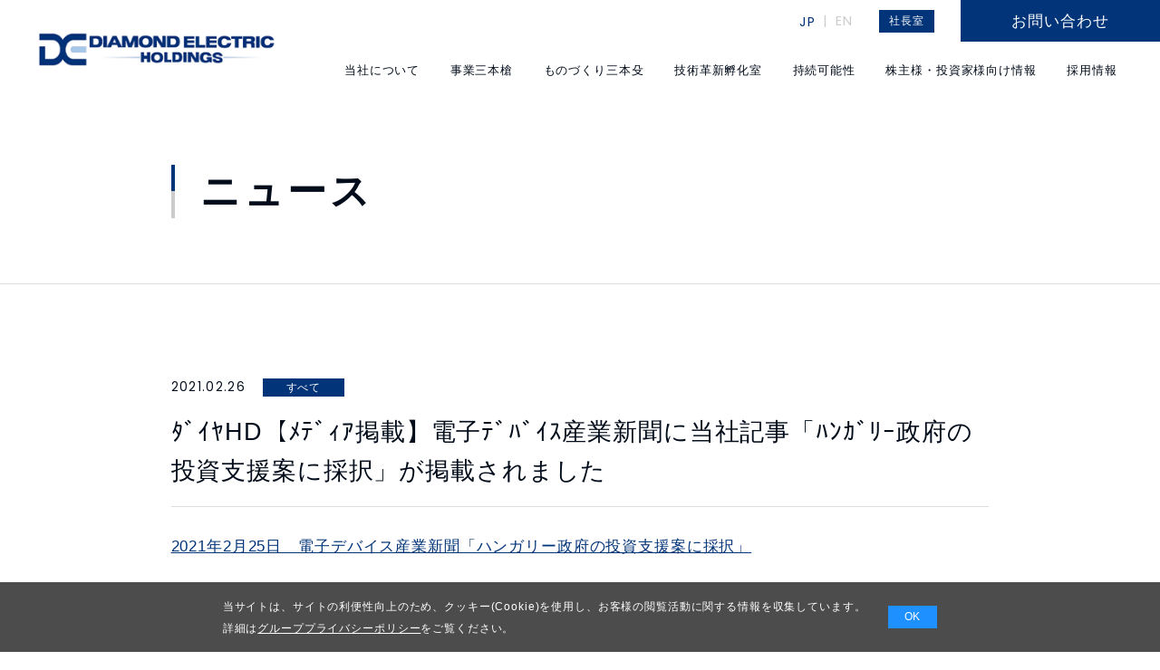

--- FILE ---
content_type: text/html; charset=UTF-8
request_url: https://www.diaelec-hd.co.jp/info/2126/
body_size: 8586
content:
<!DOCTYPE html>
<html prefix="og: http://ogp.me/ns#" lang="ja">
<head>
<meta charset="UTF-8">
<meta name="SKYPE_TOOLBAR" content="SKYPE_TOOLBAR_PARSER_COMPATIBLE">
<meta name="format-detection" content="telephone=no">
<meta name="viewport" content="width=device-width, initial-scale=1">
<link rel="shortcut icon" type="image/vnd.microsoft.icon" href="/favicon.ico">
<link rel="icon" type="image/vnd.microsoft.icon" href="/favicon.ico">
<link rel="shortcut icon" type="image/x-icon" href="/favicon.ico">
<!--  スマホ用基本 -->
<link rel="apple-touch-icon-precomposed" href="/img/common/meta/webclip.png">

<link rel="preconnect" href="https://fonts.gstatic.com">
<link href="https://fonts.googleapis.com/css2?family=Poppins:wght@300;400&display=swap" rel="stylesheet">
<script src="https://cdnjs.cloudflare.com/ajax/libs/js-cookie/2.2.1/js.cookie.min.js"></script>

<meta name='robots' content='index, follow, max-image-preview:large, max-snippet:-1, max-video-preview:-1' />
<link rel="alternate" hreflang="ja" href="https://www.diaelec-hd.co.jp/info/2126/" />
<link rel="alternate" hreflang="x-default" href="https://www.diaelec-hd.co.jp/info/2126/" />

	<!-- This site is optimized with the Yoast SEO plugin v20.8 - https://yoast.com/wordpress/plugins/seo/ -->
	<title>ﾀﾞｲﾔHD【ﾒﾃﾞｨｱ掲載】電子ﾃﾞﾊﾞｲｽ産業新聞に当社記事「ﾊﾝｶﾞﾘｰ政府の投資支援案に採択」が掲載されました | ダイヤモンドエレクトリックホールディングス株式会社| DIAMOND ELECTRIC HOLDINGS</title>
	<meta name="description" content="2021年2月25日　電子デバイス産業新聞「ハンガリー政府の投資支援案に採択」" />
	<link rel="canonical" href="https://www.diaelec-hd.co.jp/info/2126/" />
	<meta property="og:locale" content="ja_JP" />
	<meta property="og:type" content="article" />
	<meta property="og:title" content="ﾀﾞｲﾔHD【ﾒﾃﾞｨｱ掲載】電子ﾃﾞﾊﾞｲｽ産業新聞に当社記事「ﾊﾝｶﾞﾘｰ政府の投資支援案に採択」が掲載されました | ダイヤモンドエレクトリックホールディングス株式会社| DIAMOND ELECTRIC HOLDINGS" />
	<meta property="og:description" content="2021年2月25日　電子デバイス産業新聞「ハンガリー政府の投資支援案に採択」" />
	<meta property="og:url" content="https://www.diaelec-hd.co.jp/info/2126/" />
	<meta property="og:site_name" content="ダイヤモンドエレクトリックホールディングス株式会社| DIAMOND ELECTRIC HOLDINGS" />
	<meta property="article:published_time" content="2021-02-26T01:58:18+00:00" />
	<meta name="author" content="user_diaelechd" />
	<meta name="twitter:card" content="summary_large_image" />
	<script type="application/ld+json" class="yoast-schema-graph">{"@context":"https://schema.org","@graph":[{"@type":"WebPage","@id":"https://www.diaelec-hd.co.jp/info/2126/","url":"https://www.diaelec-hd.co.jp/info/2126/","name":"ﾀﾞｲﾔHD【ﾒﾃﾞｨｱ掲載】電子ﾃﾞﾊﾞｲｽ産業新聞に当社記事「ﾊﾝｶﾞﾘｰ政府の投資支援案に採択」が掲載されました | ダイヤモンドエレクトリックホールディングス株式会社| DIAMOND ELECTRIC HOLDINGS","isPartOf":{"@id":"https://www.diaelec-hd.co.jp/#website"},"datePublished":"2021-02-26T01:58:18+00:00","dateModified":"2021-02-26T01:58:18+00:00","author":{"@id":"https://www.diaelec-hd.co.jp/#/schema/person/e4d815289bb284cc67e9980c3cb96528"},"description":"2021年2月25日　電子デバイス産業新聞「ハンガリー政府の投資支援案に採択」","breadcrumb":{"@id":"https://www.diaelec-hd.co.jp/info/2126/#breadcrumb"},"inLanguage":"ja","potentialAction":[{"@type":"ReadAction","target":["https://www.diaelec-hd.co.jp/info/2126/"]}]},{"@type":"BreadcrumbList","@id":"https://www.diaelec-hd.co.jp/info/2126/#breadcrumb","itemListElement":[{"@type":"ListItem","position":1,"name":"HOME","item":"https://www.diaelec-hd.co.jp/home/"},{"@type":"ListItem","position":2,"name":"ﾀﾞｲﾔHD【ﾒﾃﾞｨｱ掲載】電子ﾃﾞﾊﾞｲｽ産業新聞に当社記事「ﾊﾝｶﾞﾘｰ政府の投資支援案に採択」が掲載されました"}]},{"@type":"WebSite","@id":"https://www.diaelec-hd.co.jp/#website","url":"https://www.diaelec-hd.co.jp/","name":"ダイヤモンドエレクトリックホールディングス株式会社| DIAMOND ELECTRIC HOLDINGS","description":"ダイヤモンドエレクトリックホールディングス株式会社の公式サイトです。当社の主要事業会社としてダイヤモンド電機株式会社・ダイヤゼブラ株式会社等があります。","potentialAction":[{"@type":"SearchAction","target":{"@type":"EntryPoint","urlTemplate":"https://www.diaelec-hd.co.jp/?s={search_term_string}"},"query-input":"required name=search_term_string"}],"inLanguage":"ja"},{"@type":"Person","@id":"https://www.diaelec-hd.co.jp/#/schema/person/e4d815289bb284cc67e9980c3cb96528","name":"user_diaelechd","image":{"@type":"ImageObject","inLanguage":"ja","@id":"https://www.diaelec-hd.co.jp/#/schema/person/image/","url":"https://secure.gravatar.com/avatar/7dcb0cd247aa94896e665c337696a7be18d387a78d6d55b4854b7ff7d5925042?s=96&d=mm&r=g","contentUrl":"https://secure.gravatar.com/avatar/7dcb0cd247aa94896e665c337696a7be18d387a78d6d55b4854b7ff7d5925042?s=96&d=mm&r=g","caption":"user_diaelechd"}}]}</script>
	<!-- / Yoast SEO plugin. -->


<link rel="alternate" type="application/rss+xml" title="ダイヤモンドエレクトリックホールディングス株式会社| DIAMOND ELECTRIC HOLDINGS &raquo; フィード" href="https://www.diaelec-hd.co.jp/feed/" />
<link rel="alternate" type="application/rss+xml" title="ダイヤモンドエレクトリックホールディングス株式会社| DIAMOND ELECTRIC HOLDINGS &raquo; コメントフィード" href="https://www.diaelec-hd.co.jp/comments/feed/" />
<link rel="alternate" title="oEmbed (JSON)" type="application/json+oembed" href="https://www.diaelec-hd.co.jp/wp-json/oembed/1.0/embed?url=https%3A%2F%2Fwww.diaelec-hd.co.jp%2Finfo%2F2126%2F" />
<link rel="alternate" title="oEmbed (XML)" type="text/xml+oembed" href="https://www.diaelec-hd.co.jp/wp-json/oembed/1.0/embed?url=https%3A%2F%2Fwww.diaelec-hd.co.jp%2Finfo%2F2126%2F&#038;format=xml" />
<style id='wp-img-auto-sizes-contain-inline-css' type='text/css'>
img:is([sizes=auto i],[sizes^="auto," i]){contain-intrinsic-size:3000px 1500px}
/*# sourceURL=wp-img-auto-sizes-contain-inline-css */
</style>
<link rel='stylesheet' id='wp-block-library-css' href='https://www.diaelec-hd.co.jp/wp/wp-includes/css/dist/block-library/style.min.css' type='text/css' media='all' />
<style id='wp-block-library-inline-css' type='text/css'>
/*wp_block_styles_on_demand_placeholder:697ca4d870277*/
/*# sourceURL=wp-block-library-inline-css */
</style>
<style id='classic-theme-styles-inline-css' type='text/css'>
/*! This file is auto-generated */
.wp-block-button__link{color:#fff;background-color:#32373c;border-radius:9999px;box-shadow:none;text-decoration:none;padding:calc(.667em + 2px) calc(1.333em + 2px);font-size:1.125em}.wp-block-file__button{background:#32373c;color:#fff;text-decoration:none}
/*# sourceURL=/wp-includes/css/classic-themes.min.css */
</style>
<link rel='stylesheet' id='wpml-blocks-css' href='https://www.diaelec-hd.co.jp/wp/wp-content/plugins/sitepress-multilingual-cms/dist/css/blocks/styles.css' type='text/css' media='all' />
<link rel='stylesheet' id='wpml-legacy-horizontal-list-0-css' href='//www.diaelec-hd.co.jp/wp/wp-content/plugins/sitepress-multilingual-cms/templates/language-switchers/legacy-list-horizontal/style.min.css' type='text/css' media='all' />
<link rel='stylesheet' id='wp-pagenavi-css' href='https://www.diaelec-hd.co.jp/wp/wp-content/plugins/wp-pagenavi/pagenavi-css.css' type='text/css' media='all' />
<link rel='stylesheet' id='default-css' href='https://www.diaelec-hd.co.jp/dist/css/style.css' type='text/css' media='all' />
<link rel='stylesheet' id='builtin-css' href='https://www.diaelec-hd.co.jp/wp/wp-content/themes/uniontheme/style.css' type='text/css' media='all' />
<link rel='stylesheet' id='custom-css' href='https://www.diaelec-hd.co.jp/dist/css/custom.css' type='text/css' media='all' />
<link rel='stylesheet' id='swiper-css-css' href='https://www.diaelec-hd.co.jp/dist/css/swiper-bundle.min.css' type='text/css' media='all' />
<link rel="https://api.w.org/" href="https://www.diaelec-hd.co.jp/wp-json/" /><link rel="alternate" title="JSON" type="application/json" href="https://www.diaelec-hd.co.jp/wp-json/wp/v2/posts/2126" /><meta name="generator" content="WPML ver:4.6.3 stt:1,28;" />


<!-- Global site tag (gtag.js) - Google Analytics -->
<script async src="https://www.googletagmanager.com/gtag/js?id=G-1YSB0546Y4"></script>
<script>
  window.dataLayer = window.dataLayer || [];
  function gtag() {dataLayer.push(arguments);}
  gtag('js', new Date());

  gtag('config', 'G-1YSB0546Y4');
</script>

</head>

<body class="wp-singular post-template-default single single-post postid-2126 single-format-standard wp-theme-uniontheme" data-lang="ja">

<script>
	var cookieName = 'uni-direlec-hd';
	var cookie = Cookies.get(cookieName);
	var body = document.body;
	if (!cookie) {
		var isOpening = true;
		var isLoaded = false;
		body.className += ' is-opening is-start';
		document.addEventListener('DOMContentLoaded', function () {
			body.className += ' is-ready';
			window.addEventListener('load', function () {
				body.className += ' is-loaded';
				isLoaded = true;
			});
		});
		var date = new Date();
		date.setTime(date.getTime() + (10 * 60 * 1000));
		Cookies.set(cookieName, '1', {
			expires: date,
			samesite: 'lax'
		});
	} else {
		body.className += ' is-start';
		document.addEventListener('DOMContentLoaded', function () {
			body.className += ' is-ready';
			window.addEventListener('load', function () {
				body.className += ' is-loaded';
			});
		});
	}
</script>

<nav id="js-drawer" class="c-drawer">
  <div class="c-drawer__container">
    <ul class="c-drawer__list sp__president_banner">
      <li class="c-drawer__item">
        <a href="https://www.diaelec-hd.co.jp/about/president">
          <span class="text">社長室</span>
          <span class="c-icon"><img class="js-svg" src="/img/common/ico/angle-right-light.svg" alt=""></span>
        </a>
      </li>
      <li class="c-drawer__item">
        <a href="https://www.diaelec-hd.co.jp/about">
          <span class="text">当社について</span>
          <span class="c-icon"><img class="js-svg" src="/img/common/ico/angle-right-light.svg" alt=""></span>
        </a>
      </li>
      <li class="c-drawer__item">
        <a href="https://www.diaelec-hd.co.jp/business">
          <span class="text">事業三本槍</span>
          <span class="c-icon"><img class="js-svg" src="/img/common/ico/angle-right-light.svg" alt=""></span>
        </a>
      </li>
              <li class="c-drawer__item">
          <a href="https://www.diaelec-hd.co.jp/manufacturing">
            <span class="text">ものづくり三本殳</span>
            <span class="c-icon"><img class="js-svg" src="/img/common/ico/angle-right-light.svg" alt=""></span>
          </a>
        </li>
        <li class="c-drawer__item">
          <a href="https://www.diaelec-hd.co.jp/innovation">
            <span class="text">技術革新孵化室</span>
            <span class="c-icon"><img class="js-svg" src="/img/common/ico/angle-right-light.svg" alt=""></span>
          </a>
        </li>
        <li class="c-drawer__item">
          <a href="https://www.diaelec-hd.co.jp/sustainability">
            <span class="text">持続可能性</span>
            <span class="c-icon"><img class="js-svg" src="/img/common/ico/angle-right-light.svg" alt=""></span>
          </a>
        </li>
            <li class="c-drawer__item">
        <a href="https://www.diaelec-hd.co.jp/ir">
          <span class="text">株主様・投資家様向け情報</span>
          <span class="c-icon"><img class="js-svg" src="/img/common/ico/angle-right-light.svg" alt=""></span>
        </a>
      </li>
              <li class="c-drawer__item">
          <a href="https://www.diaelec-hd.co.jp/recruit">
            <span class="text">採用情報</span>
            <span class="c-icon"><img class="js-svg" src="/img/common/ico/angle-right-light.svg" alt=""></span>
          </a>
        </li>
            <li class="c-drawer__item">
        <a href="https://www.diaelec-hd.co.jp/news">
          <span class="text">ニュース</span>
          <span class="c-icon"><img class="js-svg" src="/img/common/ico/angle-right-light.svg" alt=""></span>
        </a>
      </li>
    </ul>
    <ul class="list">
      <li class="item"><a href="https://www.diaelec-hd.co.jp/privacy">グループプライバシーポリシー</a></li>
      <li class="item"><a href="https://www.diaelec-hd.co.jp/csr">グループCSRマネジメント</a></li>
      <li class="item"><a href="https://www.diaelec-hd.co.jp/re">RE指令適合宣言書</a></li>
      <li class="item"><a href="https://www.diaelec-hd.co.jp/site-policy">サイトポリシー</a></li>
    </ul>
    <div class="c-btn02 -regular -arrow">
      <a href="https://www.diaelec-hd.co.jp/contact">
        <span class="text">お問い合わせ</span>
        <img class="js-svg arrow" src="/img/common/ico/angle-right-light.svg" alt="">
      </a>
    </div>
  </div>
</nav>
<header id="js-header" class="l-header">
	<div class="l-header__head c-fluid">
					<h2 class="l-header__logo">
				<a href="https://www.diaelec-hd.co.jp/">
					<span class="link"><img src="/img/common/logo.png" srcset="/img/common/logo.png 1x, /img/common/logo@2x.png 2x" alt=""></span>
				</a>
			</h2>
			</div>
	<div class="l-header__body">
		<div class="l-header__body__top">
			<div class="l-header__body__top__language c-poppins -regular">
				
<div class="wpml-ls-statics-shortcode_actions wpml-ls wpml-ls-legacy-list-horizontal">
	<ul><li class="wpml-ls-slot-shortcode_actions wpml-ls-item wpml-ls-item-ja wpml-ls-current-language wpml-ls-first-item wpml-ls-item-legacy-list-horizontal">
				<a href="https://www.diaelec-hd.co.jp/info/2126/" class="wpml-ls-link">
                    <span class="wpml-ls-native">JP</span></a>
			</li><li class="wpml-ls-slot-shortcode_actions wpml-ls-item wpml-ls-item-en wpml-ls-last-item wpml-ls-item-legacy-list-horizontal">
				<a href="https://www.diaelec-hd.co.jp/en/" class="wpml-ls-link">
                    <span class="wpml-ls-display">EN</span></a>
			</li></ul>
</div>
				<!-- ガイド表示 -->
				<div class="language_guide_jp language_guide">日本語<br>サイトへ</div>
				<div class="language_guide_en language_guide language_guide_negative">English<br>website</div>
				<script>
				document.addEventListener("DOMContentLoaded", function() {
					var currentUrl = window.location.href;
					var screenWidth = window.innerWidth;

					if (screenWidth >= 1024) { // 画面サイズが1024px以上の場合にのみスクリプトを実行
						if (currentUrl.indexOf("/en/") !== -1) {
							var hiddenElement = document.querySelector('.language_guide_jp');
							var activeElement = document.querySelector('.language_guide_en');
							if (hiddenElement) {
								hiddenElement.classList.add('language_guide_negative');
								activeElement.classList.remove('language_guide_negative');
							}
						}

						var wpmlDisplay = document.querySelector('.wpml-ls-display');
						var languageGuideNegative = document.querySelector('.language_guide_negative');

						if (wpmlDisplay && languageGuideNegative) {
							wpmlDisplay.addEventListener('mouseover', function() {
								languageGuideNegative.classList.add('language_guide_active');
							});
							wpmlDisplay.addEventListener('mouseout', function() {
								languageGuideNegative.classList.remove('language_guide_active');
							});
						}
					}
				});
				</script>
				<!-- ガイド表示 -->
			</div>

			<!-- 社長室バナー追加 -->
			<div class="l-header_president_banner l-header__body__top__language">
			<a href="https://www.diaelec-hd.co.jp/about/president">社長室</a>
			</div>
			<style>
				.l-header_president_banner{
					align-items: center;
    				display: flex;
					padding-left:0 !important;		
				}
				.l-header_president_banner a{
					padding:5px 10px;
					border:solid 1px rgb(1, 52, 120);
					background-color:rgb(1, 52, 120);;
					color:#fff;
					font-size:80%;
					transition:all .3s ease !important;
				}
				.l-header_president_banner a:hover{
					color:#fff !important;
					opacity: .6;					
				}
				@media only screen and (max-width: 1023px){
					.l-header_president_banner{
						display:none;
					}
				}
			</style>

			<!-- End　社長室バナー追加 -->

			<a href="https://www.diaelec-hd.co.jp/contact" class="l-header__body__top__contact"><span class="text">お問い合わせ</span></a>
			<div class="js-drawer-button l-header__body__button">
				<div class="c-fluid">
					<span class="c-poppins -regular text">MENU</span>
					<div class="button">
						<span class="bar"></span>
					</div>
				</div>
			</div>
		</div>
		<div class="l-header__body__bottom">
			<div class="c-fluid">
				<ul class="l-header__list">
					<li class="l-header__item">
						<a href="https://www.diaelec-hd.co.jp/about"><span class="link">当社について</span></a>
						<div class="c-megamenu">
							<div class="c-megamenu__inner">
								<div class="c-container">
									<div class="c-megamenu__head">
										<a href="https://www.diaelec-hd.co.jp/about">
											<figure class="c-megamenu__head__image">
												<img src="/img/common/mega_about.jpg" srcset="/img/common/mega_about.jpg 1x, /img/common/mega_about@2x.jpg 2x" alt="">
											</figure>
											<span class="c-megamenu__head__text">当社について<span class="c-icon"><img class="js-svg" src="/img/common/ico/angle-right-light.svg" alt=""></span></span>
										</a>
									</div>
									<div class="c-megamenu__body">
										<ul class="c-megamenu__body__list">
											<li class="c-megamenu__body__item">
												<a href="https://www.diaelec-hd.co.jp/about/president">社長室<span class="c-icon"><img class="js-svg" src="/img/common/ico/angle-right-light.svg" alt=""></span>
												</a>
											</li>
											<!-- <li class="c-megamenu__body__item">
												<a href="https://www.diaelec-hd.co.jp/about/interview">トップインタビュー対談<span class="c-icon"><img class="js-svg" src="/img/common/ico/angle-right-light.svg" alt=""></span>
												</a>
											</li> -->
											<li class="c-megamenu__body__item">
												<a href="https://www.diaelec-hd.co.jp/about/philosophy">我が社の理念、姿勢<span class="c-icon"><img class="js-svg" src="/img/common/ico/angle-right-light.svg" alt=""></span>
												</a>
											</li>
											<li class="c-megamenu__body__item">
												<a href="https://www.diaelec-hd.co.jp/about/company">会社概要<span class="c-icon"><img class="js-svg" src="/img/common/ico/angle-right-light.svg" alt=""></span>
												</a>
											</li>
											<li class="c-megamenu__body__item">
												<a href="https://www.diaelec-hd.co.jp/about/base">拠点一覧<span class="c-icon"><img class="js-svg" src="/img/common/ico/angle-right-light.svg" alt=""></span>
												</a>
											</li>
											<li class="c-megamenu__body__item">
												<a href="https://www.diaelec-hd.co.jp/about/history">沿革<span class="c-icon"><img class="js-svg" src="/img/common/ico/angle-right-light.svg" alt=""></span>
												</a>
											</li>
										</ul>
									</div>
								</div>
							</div>
						</div>
					</li>
					<li class="l-header__item">
						<a href="https://www.diaelec-hd.co.jp/business"><span class="link">事業三本槍</span></a>
						<div class="c-megamenu">
							<div class="c-megamenu__inner">
								<div class="c-container">
									<div class="c-megamenu__head">
										<a href="https://www.diaelec-hd.co.jp/business">
											<figure class="c-megamenu__head__image">
												<img src="/img/common/mega_business.jpg" srcset="/img/common/mega_business.jpg 1x, /img/common/mega_business@2x.jpg 2x" alt="">
											</figure>
											<span class="c-megamenu__head__text">事業三本槍<span class="c-icon"><img class="js-svg" src="/img/common/ico/angle-right-light.svg" alt=""></span></span>
										</a>
									</div>
									<div class="c-megamenu__body">
										<ul class="c-megamenu__body__list -block">
											<li class="c-megamenu__body__item">
												<a href="https://www.diaelec-hd.co.jp/business/automotive-electronics">自動車機器事業<span class="c-icon"><img class="js-svg" src="/img/common/ico/angle-right-light.svg" alt=""></span>
												</a>
											</li>
											<li class="c-megamenu__body__item">
												<a href="https://www.diaelec-hd.co.jp/business/energy-solutions">エネルギーソリューション事業<span class="c-icon"><img class="js-svg" src="/img/common/ico/angle-right-light.svg" alt=""></span>
												</a>
											</li>
											<li class="c-megamenu__body__item">
												<a href="https://www.diaelec-hd.co.jp/business/home-electronics">電子機器事業<span class="c-icon"><img class="js-svg" src="/img/common/ico/angle-right-light.svg" alt=""></span>
												</a>
											</li>
										</ul>
									</div>
								</div>
							</div>
						</div>
					</li>
					
						<li class="l-header__item">
							<a href="https://www.diaelec-hd.co.jp/manufacturing"><span class="link">ものづくり三本殳</span></a>
							<div class="c-megamenu">
								<div class="c-megamenu__inner">
									<div class="c-container">
										<div class="c-megamenu__head">
											<a href="https://www.diaelec-hd.co.jp/manufacturing">
												<figure class="c-megamenu__head__image">
													<img src="/img/common/mega_manufacturing.jpg" srcset="/img/common/mega_manufacturing.jpg 1x, /img/common/mega_manufacturing@2x.jpg 2x" alt="">
												</figure>
												<span class="c-megamenu__head__text">ものづくり三本殳<span class="c-icon"><img class="js-svg" src="/img/common/ico/angle-right-light.svg" alt=""></span></span>
											</a>
										</div>
										<div class="c-megamenu__body">
											<ul class="c-megamenu__body__list -block">
												<li class="c-megamenu__body__item">
													<a href="https://www.diaelec-hd.co.jp/manufacturing/quality">お客様要求品質第一<span class="c-icon"><img class="js-svg" src="/img/common/ico/angle-right-light.svg" alt=""></span>
													</a>
												</li>
												<li class="c-megamenu__body__item">
													<a href="https://www.diaelec-hd.co.jp/manufacturing/teams">現場で耀き疾走する傍楽仲間達<span class="c-icon"><img class="js-svg" src="/img/common/ico/angle-right-light.svg" alt=""></span>
													</a>
												</li>
												<li class="c-megamenu__body__item">
													<a href="https://www.diaelec-hd.co.jp/manufacturing/supply-chain">Share the Supply Chain<span class="c-icon"><img class="js-svg" src="/img/common/ico/angle-right-light.svg" alt=""></span>
													</a>
												</li>
											</ul>
										</div>
									</div>
								</div>
							</div>
						</li>
						<li class="l-header__item">
							<a href="https://www.diaelec-hd.co.jp/innovation"><span class="link">技術革新孵化室</span></a>
							<div class="c-megamenu">
								<div class="c-megamenu__inner">
									<div class="c-container">
										<div class="c-megamenu__head">
											<a href="https://www.diaelec-hd.co.jp/innovation">
												<figure class="c-megamenu__head__image">
													<img src="/img/common/mega_innovation.jpg" srcset="/img/common/mega_innovation.jpg 1x, /img/common/mega_innovation@2x.jpg 2x" alt="">
												</figure>
												<span class="c-megamenu__head__text">技術革新孵化室<span class="c-icon"><img class="js-svg" src="/img/common/ico/angle-right-light.svg" alt=""></span></span>
											</a>
										</div>
										<div class="c-megamenu__body">
											<ul class="c-megamenu__body__list">
												<li class="c-megamenu__body__item">
													<a href="https://www.diaelec-hd.co.jp/innovation/ignition/">環境に優しい燃焼技術<span class="c-icon"><img class="js-svg" src="/img/common/ico/angle-right-light.svg" alt=""></span>
													</a>
												</li>
												<li class="c-megamenu__body__item">
													<a href="https://www.diaelec-hd.co.jp/innovation/dab">絶縁双方向電力変換技術<span class="c-icon"><img class="js-svg" src="/img/common/ico/angle-right-light.svg" alt=""></span>
													</a>
												</li>
												<li class="c-megamenu__body__item">
													<a href="https://www.diaelec-hd.co.jp/innovation/eibis7">住宅用蓄電池システム出荷台数No.1<span class="c-icon"><img class="js-svg" src="/img/common/ico/angle-right-light.svg" alt=""></span>
													</a>
												</li>
												<!-- <li class="c-megamenu__body__item">
													<a href="https://www.diaelec-hd.co.jp/innovation/v2g">電解コンデンサレス技術<span class="c-icon"><img class="js-svg" src="/img/common/ico/angle-right-light.svg" alt=""></span>
													</a>
												</li> -->
												<li class="c-megamenu__body__item">
													<a href="https://www.diaelec-hd.co.jp/innovation/reactor">深化するリアクタ技術<span class="c-icon"><img class="js-svg" src="/img/common/ico/angle-right-light.svg" alt=""></span>
													</a>
												</li>
												<li class="c-megamenu__body__item">
													<a href="https://www.diaelec-hd.co.jp/innovation/v2x">要素技術の集大成<br>「V2X対応車載用充電器」<span class="c-icon"><img class="js-svg" src="/img/common/ico/angle-right-light.svg" alt=""></span>
													</a>
												</li>
											</ul>
										</div>
									</div>
								</div>
							</div>
						</li>
						<li class="l-header__item">
							<a href="https://www.diaelec-hd.co.jp/sustainability"><span class="link">持続可能性</span></a>
							<div class="c-megamenu">
								<div class="c-megamenu__inner">
									<div class="c-container">
										<div class="c-megamenu__head">
											<a href="https://www.diaelec-hd.co.jp/sustainability">
												<figure class="c-megamenu__head__image">
													<img src="/img/common/mega_sustainability.jpg" srcset="/img/common/mega_sustainability.jpg 1x, /img/common/mega_sustainability@2x.jpg 2x" alt="">
												</figure>
												<span class="c-megamenu__head__text">持続可能性<span class="c-icon"><img class="js-svg" src="/img/common/ico/angle-right-light.svg" alt=""></span></span>
											</a>
										</div>
										<div class="c-megamenu__body">
											<ul class="c-megamenu__body__list">
												<li class="c-megamenu__body__item">
													<a href="https://www.diaelec-hd.co.jp/sustainability/environment-policy">環境基本方針<span class="c-icon"><img class="js-svg" src="/img/common/ico/angle-right-light.svg" alt=""></span>
													</a>
												</li>
												<li class="c-megamenu__body__item">
													<a href="https://www.diaelec-hd.co.jp/sustainability/environment-decarbonization">脱炭素への挑戦<span class="c-icon"><img class="js-svg" src="/img/common/ico/angle-right-light.svg" alt=""></span>
													</a>
												</li>
												<li class="c-megamenu__body__item">
													<a href="https://www.diaelec-hd.co.jp/sustainability/society-contribution">社会貢献活動<span class="c-icon"><img class="js-svg" src="/img/common/ico/angle-right-light.svg" alt=""></span>
													</a>
												</li>
												<li class="c-megamenu__body__item">
													<a href="https://www.diaelec-hd.co.jp/sustainability/governance-corporate">コーポレートガバナンス<span class="c-icon"><img class="js-svg" src="/img/common/ico/angle-right-light.svg" alt=""></span>
													</a>
												</li>
											</ul>
										</div>
									</div>
								</div>
							</div>
						</li>
					
					<li class="l-header__item">
						<a href="https://www.diaelec-hd.co.jp/ir"><span class="link">株主様・投資家様向け情報</span></a>
						<div class="c-megamenu">
							<div class="c-megamenu__inner">
								<div class="c-container">
									<div class="c-megamenu__head">
										<a href="https://www.diaelec-hd.co.jp/ir">
											<figure class="c-megamenu__head__image">
												<img src="/img/common/mega_ir.jpg" srcset="/img/common/mega_ir.jpg 1x, /img/common/mega_ir@2x.jpg 2x" alt="">
											</figure>
											<span class="c-megamenu__head__text">株主様・投資家様向け情報<span class="c-icon"><img class="js-svg" src="/img/common/ico/angle-right-light.svg" alt=""></span></span>
										</a>
									</div>
									<div class="c-megamenu__body">
										<ul class="c-megamenu__body__list">
											<li class="c-megamenu__body__item">
												<a href="https://www.diaelec-hd.co.jp/ir_news">IR情報<span class="c-icon"><img class="js-svg" src="/img/common/ico/angle-right-light.svg" alt=""></span>
												</a>
											</li>
											<li class="c-megamenu__body__item">
												<a href="https://www.diaelec-hd.co.jp/ir/financial">財務ハイライト<span class="c-icon"><img class="js-svg" src="/img/common/ico/angle-right-light.svg" alt=""></span>
												</a>
											</li>
											<li class="c-megamenu__body__item">
													<a href="https://www.diaelec-hd.co.jp/ir/library">IRライブラリー<span class="c-icon"><img class="js-svg" src="/img/common/ico/angle-right-light.svg" alt=""></span>
													</a>
												</li>
																							<li class="c-megamenu__body__item">
													<a href="https://www.diaelec-hd.co.jp/ir/faq">よくあるご質問（FAQ）<span class="c-icon"><img class="js-svg" src="/img/common/ico/angle-right-light.svg" alt=""></span>
													</a>
												</li>
												
																					</ul>
									</div>
								</div>
							</div>
						</div>
					</li>

					
						<li class="l-header__item">
							<a href="https://www.diaelec-hd.co.jp/recruit"><span class="link">採用情報</span></a>
								
							<div class="c-megamenu">
								<div class="c-megamenu__inner">
									<div class="c-container">
										<div class="c-megamenu__head">
											<a href="https://www.diaelec-hd.co.jp/recruit">
												<figure class="c-megamenu__head__image">
													<img src="/img/common/mega_recruit_2.jpg" srcset="/img/common/mega_recruit_2.jpg 1x, /img/common/mega_recruit_2@2x.jpg 2x" alt="">
												</figure>
												<span class="c-megamenu__head__text">採用情報<span class="c-icon"><img class="js-svg" src="/img/common/ico/angle-right-light.svg" alt=""></span></span>
											</a>
										</div>
										<div class="c-megamenu__body">
											<ul class="c-megamenu__body__list">
												<li class="c-megamenu__body__item">
													<a href="https://www.diaelec-hd.co.jp/recruit/">募集職種一覧<span class="c-icon"><img class="js-svg" src="/img/common/ico/angle-right-light.svg" alt=""></span>
													</a>
												</li>
												<!-- <li class="c-megamenu__body__item">
													<a href="https://www.diaelec-hd.co.jp/recruit/new-graduates">新卒採用<span class="c-icon"><img class="js-svg" src="/img/common/ico/angle-right-light.svg" alt=""></span>
													</a>
												</li>
												<li class="c-megamenu__body__item">
													<a href="https://www.diaelec-hd.co.jp/recruit/career">キャリア採用<span class="c-icon"><img class="js-svg" src="/img/common/ico/angle-right-light.svg" alt=""></span>
													</a>
												</li> -->
												<li class="c-megamenu__body__item">
													<a href="https://www.diaelec-hd.co.jp/recruit/internship">インターンシップ<span class="c-icon"><img class="js-svg" src="/img/common/ico/angle-right-light.svg" alt=""></span>
													</a>
												</li>
												<li class="c-megamenu__body__item">
													<a href="https://www.diaelec-hd.co.jp/recruit/information-session">会社説明会<span class="c-icon"><img class="js-svg" src="/img/common/ico/angle-right-light.svg" alt=""></span>
													</a>
												</li>
												<li class="c-megamenu__body__item">
													<a href="https://www.diaelec-hd.co.jp/recruit/interview">傍楽仲間達インタビュー<span class="c-icon"><img class="js-svg" src="https://www.diaelec-hd.co.jp/img/common/ico/angle-right-light.svg" alt=""></span>
													</a>
													</li>
												<li class="c-megamenu__body__item">
													<a href="https://www.diaelec-hd.co.jp/recruit/engineer-discussion">中途入社ベテランエンジニア達の活躍<span class="c-icon"><img class="js-svg" src="/img/common/ico/angle-right-light.svg" alt=""></span>
													</a>
												</li>
											</ul>
										</div>
									</div>
								</div>
							</div>
						</li>
									</ul>
			</div>
		</div>
	</div>
</header>
<div id="page">

<section id="js-lower" class="c-lower c-mb02 ">
  <div class="c-lower__container">
    <div class="c-container">
      <h1 class="c-lower__ttl -bl">
        <span class="text">
          ニュース        </span>
      </h1>
    </div>
  </div>
</section>
<article class="p-news_detail">
  <div class="c-container">
    <div class="p-news_detail__post">
      <div class="p-news_detail__head">
        <div class="c-news__item__head">
          <time datetime="2021-02-26" class="time c-poppins -regular">2021.02.26</time>
          <span class="label">すべて</span>
        </div>
        <h1 class="p-news_detail__head__ttl">ﾀﾞｲﾔHD【ﾒﾃﾞｨｱ掲載】電子ﾃﾞﾊﾞｲｽ産業新聞に当社記事「ﾊﾝｶﾞﾘｰ政府の投資支援案に採択」が掲載されました</h1>
      </div>
      <div class="p-news_detail__body">
        <p><a href="https://www.diaelec-hd.co.jp/wp/wp-content/uploads/2021/02/179070353daeceb6337658feff846fa9-1.pdf">2021年2月25日　電子デバイス産業新聞「ハンガリー政府の投資支援案に採択」</a></p>
      </div>
        <ul class="c-pager">
          <li class="c-pager__arrow -prev"><a href="https://www.diaelec-hd.co.jp/info/2115/" rel="prev"><span class="c-icon"><img class="js-svg" src="/img/common/ico/angle-left-light.svg" alt=""></span> 前の記事へ</a></li>        <li class="c-pager__arrow -center">
      <a href="https://www.diaelec-hd.co.jp/info/">
        一覧へ        <span class="c-icon"><img class="js-svg" src="/img/common/ico/ellipsis-h-light.svg" alt=""></span>
      </a>
    </li>
          <li class="c-pager__arrow -next"><a href="https://www.diaelec-hd.co.jp/info/2130/" rel="next">次の記事 <span class="c-icon"><img class="js-svg" src="/img/common/ico/angle-right-light.svg" alt=""></span></a></li>      </ul>
    </div>
  </div>
</article>
      <div class="c-breadcrumb">
      <div class="c-container">
        <div class="c-breadcrumb__list">
          <span class="breadcrumb_last" aria-current="page"><span><span><a href="https://www.diaelec-hd.co.jp/home/">HOME</a></span> <span class="bar">&gt;</span> <span class="breadcrumb_last" aria-current="page">ﾀﾞｲﾔHD【ﾒﾃﾞｨｱ掲載】電子ﾃﾞﾊﾞｲｽ産業新聞に当社記事「ﾊﾝｶﾞﾘｰ政府の投資支援案に採択」が掲載されました</span></span></span>        </div>
      </div>
    </div>
  
</div>

<footer class="l-footer">
  <section class="l-footer_menu c-section03">
    <div class="c-container">
      <ul class="l-footer_menu__list js-anim_elm">
        <li class="l-footer_menu__item js-anim_elm">
          <a href="https://www.diaelec-hd.co.jp/about">当社について</a>
          <ul class="list">
            <li class="item">
              <a href="https://www.diaelec-hd.co.jp/about/president">社長室</a>
            </li>
            <li class="item">
              <a href="https://www.diaelec-hd.co.jp/about/philosophy">我が社の理念、姿勢</a>
            </li>
            <li class="item">
              <a href="https://www.diaelec-hd.co.jp/about/company">会社概要</a>
            </li>
            <li class="item">
              <a href="https://www.diaelec-hd.co.jp/about/base">拠点一覧</a>
            </li>
            <li class="item">
              <a href="https://www.diaelec-hd.co.jp/about/history">沿革</a>
            </li>
          </ul>
        </li>
        <li class="l-footer_menu__item js-anim_elm">
          <a href="https://www.diaelec-hd.co.jp/business">事業三本槍</a>
          <ul class="list">
            <li class="item">
              <a href="https://www.diaelec-hd.co.jp/business/automotive-electronics">自動車機器事業</a>
            </li>
            <li class="item">
              <a href="https://www.diaelec-hd.co.jp/business/energy-solutions">エネルギーソリューション事業</a>
            </li>
            <li class="item">
              <a href="https://www.diaelec-hd.co.jp/business/home-electronics">電子機器事業</a>
            </li>
          </ul>
        </li>

                  <li class="l-footer_menu__item js-anim_elm">
            <a href="https://www.diaelec-hd.co.jp/manufacturing">ものづくり三本殳</a>
            <ul class="list">
              <li class="item">
                <a href="https://www.diaelec-hd.co.jp/manufacturing/quality">お客様要求品質第一</a>
              </li>
              <li class="item">
                <a href="https://www.diaelec-hd.co.jp/manufacturing/teams">現場で耀き疾走する傍楽仲間達</a>
              </li>
              <li class="item">
                <a href="https://www.diaelec-hd.co.jp/manufacturing/supply-chain">Share the Supply Chain</a>
              </li>
            </ul>
          </li>
          <li class="l-footer_menu__item js-anim_elm">
            <a href="https://www.diaelec-hd.co.jp/innovation">技術革新孵化室</a>
            <ul class="list">
              <li class="item">
                <a href="https://www.diaelec-hd.co.jp/innovation/ignition">環境に優しい燃焼技術</a>
              </li>
              <li class="item">
                <a href="https://www.diaelec-hd.co.jp/innovation/dab">絶縁双方向電力変換技術</a>
              </li>
              <li class="item">
                <a href="https://www.diaelec-hd.co.jp/innovation/eibis7">住宅用蓄電池システム出荷台数No.1</a>
              </li>
              <!-- <li class="item">
                <a href="https://www.diaelec-hd.co.jp/innovation/v2g">電解コンデンサレス技術</a>
              </li> -->
              <li class="item">
                <a href="https://www.diaelec-hd.co.jp/innovation/reactor">深化するリアクタ技術</a>
              </li>
              <li class="item">
                <a href="https://www.diaelec-hd.co.jp/innovation/v2x">要素技術の集大成<br>「V2X対応車載用充電器」</a>
              </li>
            </ul>
          </li>
          <li class="l-footer_menu__item js-anim_elm">
            <a href="https://www.diaelec-hd.co.jp/sustainability">持続可能性</a>
            <ul class="list">
              <li class="item">
                <a href="https://www.diaelec-hd.co.jp/sustainability/environment-policy">環境基本方針</a>
              </li>
              <li class="item">
                <a href="https://www.diaelec-hd.co.jp/sustainability/environment-decarbonization">脱炭素への挑戦</a>
              </li>
              <li class="item">
                <a href="https://www.diaelec-hd.co.jp/sustainability/society-contribution">社会貢献活動</a>
              </li>
              <li class="item">
                <a href="https://www.diaelec-hd.co.jp/sustainability/governance-corporate">コーポレートガバナンス</a>
              </li>
            </ul>
          </li>
        
        <li class="l-footer_menu__item js-anim_elm">
          <a href="https://www.diaelec-hd.co.jp/ir">株主様・投資家様向け情報</a>
          <ul class="list">
            <li class="item">
              <a href="https://www.diaelec-hd.co.jp/ir_news">IR情報</a>
            </li>
            <li class="item">
              <a href="https://www.diaelec-hd.co.jp/ir/financial">財務ハイライト</a>
            </li>
            <li class="item">
                <a href="https://www.diaelec-hd.co.jp/ir/library">IRライブラリー</a>
              </li>
                          <li class="item">
                <a href="https://www.diaelec-hd.co.jp/ir/faq">よくあるご質問（FAQ）</a>
              </li>
                      </ul>
        </li>

                  <li class="l-footer_menu__item js-anim_elm">
            <a href="https://www.diaelec-hd.co.jp/recruit">採用情報</a>
            <ul class="list">
              <li class="item">
                <a href="https://www.diaelec-hd.co.jp/recruit">募集職種一覧</a>
              </li>
              <li class="item">
                <a href="https://www.diaelec-hd.co.jp/recruit/internship">インターンシップ</a>
              </li>
              <li class="item">
                <a href="https://www.diaelec-hd.co.jp/recruit/information-session">会社説明会</a>
              </li>
              <li class="item">
                <a href="https://www.diaelec-hd.co.jp/recruit/interview">傍楽仲間達インタビュー</a>
              </li>
              <li class="item">
                <a href="https://www.diaelec-hd.co.jp/recruit/engineer-discussion">中途入社ベテランエンジニア達の活躍</a>
              </li>
            </ul>
          </li>
              </ul>
    </div>
  </section>
  <section class="l-footer_main">
    <div class="c-container">
      <div class="l-footer_main__wrap">
        <div class="l-footer_main__wrap__left">
          <div class="l-footer_main__head">
            <h2 class="l-footer_main__logo">
              <a href="https://www.diaelec-hd.co.jp/">
                <img loading="lazy" src="/img/common/logo.png" srcset="/img/common/logo.png 1x, /img/common/logo@2x.png 2x" alt="">
              </a>
            </h2>
            <div class="c-btn02 -regular -arrow"><a href="https://www.diaelec-hd.co.jp/contact"><span class="text">お問い合わせ</span><img class="js-svg arrow" src="/img/common/ico/angle-right-light.svg" alt=""></a></div>
          </div>
          <div class="l-footer_main__body">
            <p class="ttl">グループ会社</p>
            <ul class="l-footer_main__list">
              <li class="l-footer_main__item">
                <span class="link">
                  <img loading="lazy" src="/img/common/logo_z.jpg" srcset="/img/common/logo_z.jpg 1x, /img/common/logo_z@2x.jpg 2x" alt="">
                </span>
              </li>
            </ul>
          </div>
        </div>
        <div class="l-footer_main__wrap__right">
          <ul class="sub_menu">
            <li><a href="https://www.diaelec-hd.co.jp/info">ニュース</a></li>
                          <li><a href="https://www.diaelec-hd.co.jp/contact">お問い合わせ</a></li>
                        <li><a href="https://www.diaelec-hd.co.jp/privacy">グループプライバシーポリシー</a></li>
            <li><a href="https://www.diaelec-hd.co.jp/csr">グループCSRマネジメント</a></li>
            <li><a href="https://www.diaelec-hd.co.jp/re">RE指令適合宣言書</a></li>
            <li><a href="https://www.diaelec-hd.co.jp/site-policy">サイトポリシー</a></li>
          </ul>
        </div>
      </div>
    </div>
  </section>
  <div class="l-footer_copy">
    <div class="c-container">&copy;ダイヤモンドエレクトリックホールディングス株式会社</div>
  </div>
</footer>

<div class="c-modal js-modal_wrapper">
  <div class="c-modal__overlay"></div>
  <div class="c-modal__body"><img src="" alt="" class="js-modal_image"></div>
</div>

<script src="https://ajaxzip3.github.io/ajaxzip3.js" charset="UTF-8"></script>
<div class="cookie-consent">
  <div class="cookie-text">
    当サイトは、サイトの利便性向上のため、クッキー(Cookie)を使用し、お客様の閲覧活動に関する情報を収集しています。<br>詳細は<a href="https://www.diaelec-hd.co.jp/privacy">グループプライバシーポリシー</a>をご覧ください。    </div>
  <div class="cookie-agree">OK</div>
</div>
<script>
  document.addEventListener('DOMContentLoaded', function() {
    const expire = 365; // 有効期限（日）
    let cc = document.querySelector('.cookie-consent');
    let ca = document.querySelector('.cookie-agree');
    const flag = localStorage.getItem('popupFlag');
    
    try {
      if (flag != null) {
        const data = JSON.parse(flag);
        if (data['value'] === 'true') {
          popup();
        } else {
          const current = new Date();
          if (current.getTime() > data['expire']) {
            setWithExpiry('popupFlag', 'true', expire);
            popup();
          }      
        }
      } else {
        setWithExpiry('popupFlag', 'true', expire);
        popup();
      }
    } catch (e) {
      console.error('Error reading from localStorage', e);
      // ここでエラーが発生した場合の処理を追加することもできます。
    }
    
    ca.addEventListener('click', () => {
      cc.classList.add('cc-hide1');
      setWithExpiry('popupFlag', 'false', expire);
    });
    
    function setWithExpiry(key, value, expire) {
      const current = new Date();
      expire = current.getTime() + expire * 24 * 3600 * 1000;
      const item = {
        value: value,
        expire: expire
      };
      localStorage.setItem(key, JSON.stringify(item));
    }
    
    function popup() {
      cc.classList.add('is-show');
    }
  });
</script>
<script type="speculationrules">
{"prefetch":[{"source":"document","where":{"and":[{"href_matches":"/*"},{"not":{"href_matches":["/wp/wp-*.php","/wp/wp-admin/*","/wp/wp-content/uploads/*","/wp/wp-content/*","/wp/wp-content/plugins/*","/wp/wp-content/themes/uniontheme/*","/*\\?(.+)"]}},{"not":{"selector_matches":"a[rel~=\"nofollow\"]"}},{"not":{"selector_matches":".no-prefetch, .no-prefetch a"}}]},"eagerness":"conservative"}]}
</script>
<style type="text/css">
  html {
    margin-top: 0 !important;
  }
  #wpadminbar {
    top: auto !important;
    position: fixed !important;
    bottom: 0 !important;
  }
  #wpadminbar .ab-sub-wrapper {
    bottom: 100% !important;
  }
  </style><script type="text/javascript" src="https://www.diaelec-hd.co.jp/dist/js/bundle.js" id="bundle-js"></script>
<script type="text/javascript" src="https://www.diaelec-hd.co.jp/dist/js/custom.js" id="custom-script-js"></script>
<script type="text/javascript" src="https://www.diaelec-hd.co.jp/dist/js/swiper-bundle.min.js" id="swiper-js-js"></script>
</body>
</html>

--- FILE ---
content_type: text/css
request_url: https://www.diaelec-hd.co.jp/dist/css/style.css
body_size: 25206
content:
@charset "UTF-8";.-mt05.c-common_map__head__ttl,.-mt05.c-heading01,.-mt05.c-heading02,.-mt05.c-heading03,.-mt05.c-heading04,.-mt05.c-heading05,.-mt05.c-lower__ttl,.-mt05.c-txt01,.-mt05.c-txt02,.-mt05.p-index_bnr__ttl,.-mt05.p-index_recruit__ttl,.-mt05.p-innovation_detail__block__ttl,.p-index_business__item__container .-mt05.ttl{margin-top:.5em!important}.-mt1.c-common_map__head__ttl,.-mt1.c-heading01,.-mt1.c-heading02,.-mt1.c-heading03,.-mt1.c-heading04,.-mt1.c-heading05,.-mt1.c-lower__ttl,.-mt1.c-txt01,.-mt1.c-txt02,.-mt1.p-index_bnr__ttl,.-mt1.p-index_recruit__ttl,.-mt1.p-innovation_detail__block__ttl,.p-index_business__item__container .-mt1.ttl{margin-top:1em!important}.-mb05.c-common_map__head__ttl,.-mb05.c-heading01,.-mb05.c-heading02,.-mb05.c-heading03,.-mb05.c-heading04,.-mb05.c-heading05,.-mb05.c-lower__ttl,.-mb05.c-txt01,.-mb05.c-txt02,.-mb05.p-index_bnr__ttl,.-mb05.p-index_recruit__ttl,.-mb05.p-innovation_detail__block__ttl,.p-index_business__item__container .-mb05.ttl{margin-bottom:.5em!important}.-mb1.c-common_map__head__ttl,.-mb1.c-heading01,.-mb1.c-heading02,.-mb1.c-heading03,.-mb1.c-heading04,.-mb1.c-heading05,.-mb1.c-lower__ttl,.-mb1.c-txt01,.-mb1.c-txt02,.-mb1.p-index_bnr__ttl,.-mb1.p-index_recruit__ttl,.-mb1.p-innovation_detail__block__ttl,.p-index_business__item__container .-mb1.ttl{margin-bottom:1em!important}.c-txt01,.c-txt02{letter-spacing:.05em;line-height:1.8125}.c-txt01+.c-txt01,.c-txt01+.c-txt02,.c-txt02+.c-txt01,.c-txt02+.c-txt02{margin-top:1.5em}.c-txt01 .blue,.c-txt02 .blue{color:#013478}.c-txt01 .strong,.c-txt02 .strong{font-weight:700}.c-common_map__head__ttl,.c-heading01,.c-heading02,.c-heading03,.c-heading04,.c-heading05,.c-lower__ttl,.p-index_bnr__ttl,.p-index_business__item__container .ttl,.p-index_recruit__ttl,.p-innovation_detail__block__ttl{letter-spacing:.1em;line-height:1.4}.c-common_section .c-common_map__head__ttl,.c-common_section .c-heading01,.c-common_section .c-heading02,.c-common_section .c-heading03,.c-common_section .c-heading04,.c-common_section .c-heading05,.c-common_section .c-lower__ttl,.c-common_section .p-index_bnr__ttl,.c-common_section .p-index_business__item__container .ttl,.c-common_section .p-index_recruit__ttl,.c-common_section .p-innovation_detail__block__ttl,.p-index_business__item__container .c-common_section .ttl{font-weight:700;margin-bottom:1.5em}.-flex.c-common_map__head__ttl,.-flex.c-heading01,.-flex.c-heading02,.-flex.c-heading03,.-flex.c-heading04,.-flex.c-heading05,.-flex.c-lower__ttl,.-flex.p-index_bnr__ttl,.-flex.p-index_recruit__ttl,.-flex.p-innovation_detail__block__ttl,.p-index_business__item__container .-flex.ttl{-ms-flex-align:center;align-items:center;-webkit-column-gap:2em;-moz-column-gap:2em;column-gap:2em;display:-ms-flexbox;display:flex;-ms-flex-wrap:wrap;flex-wrap:wrap;row-gap:.5em}.-flex.c-common_map__head__ttl small,.-flex.c-heading01 small,.-flex.c-heading02 small,.-flex.c-heading03 small,.-flex.c-heading04 small,.-flex.c-heading05 small,.-flex.c-lower__ttl small,.-flex.p-index_bnr__ttl small,.-flex.p-index_recruit__ttl small,.-flex.p-innovation_detail__block__ttl small,.p-index_business__item__container .-flex.ttl small{font-size:.5em;font-weight:500;letter-spacing:.05em}.js-anim_elm.c-common_map__head__ttl .text,.js-anim_elm.c-heading01 .text,.js-anim_elm.c-heading02 .text,.js-anim_elm.c-heading03 .text,.js-anim_elm.c-heading04 .text,.js-anim_elm.c-heading05 .text,.js-anim_elm.c-lower__ttl .text,.js-anim_elm.p-index_bnr__ttl .text,.js-anim_elm.p-index_recruit__ttl .text,.js-anim_elm.p-innovation_detail__block__ttl .text,.p-index_business__item__container .js-anim_elm.ttl .text{letter-spacing:.25em;opacity:0;-webkit-transition:opacity 1.2s,letter-spacing 1.2s;transition:opacity 1.2s,letter-spacing 1.2s}.js-anim_elm.is-act.c-common_map__head__ttl .text,.js-anim_elm.is-act.c-heading01 .text,.js-anim_elm.is-act.c-heading02 .text,.js-anim_elm.is-act.c-heading03 .text,.js-anim_elm.is-act.c-heading04 .text,.js-anim_elm.is-act.c-heading05 .text,.js-anim_elm.is-act.c-lower__ttl .text,.js-anim_elm.is-act.p-index_bnr__ttl .text,.js-anim_elm.is-act.p-index_recruit__ttl .text,.js-anim_elm.is-act.p-innovation_detail__block__ttl .text,.p-index_business__item__container .js-anim_elm.is-act.ttl .text{letter-spacing:.1em;opacity:1}.c-common_map__head__ttl .text,.c-heading01 .text,.c-heading02 .text,.c-heading03 .text,.c-heading04 .text,.c-heading05 .text,.c-lower__ttl .text,.p-index_bnr__ttl .text,.p-index_business__item__container .ttl .text,.p-index_recruit__ttl .text,.p-innovation_detail__block__ttl .text{-ms-flex-align:center;align-items:center;display:-ms-flexbox;display:flex}.c-common_map__head__ttl .text.-wrap,.c-heading01 .text.-wrap,.c-heading02 .text.-wrap,.c-heading03 .text.-wrap,.c-heading04 .text.-wrap,.c-heading05 .text.-wrap,.c-lower__ttl .text.-wrap,.p-index_bnr__ttl .text.-wrap,.p-index_business__item__container .ttl .text.-wrap,.p-index_recruit__ttl .text.-wrap,.p-innovation_detail__block__ttl .text.-wrap{-ms-flex-wrap:wrap;flex-wrap:wrap}.c-common_map__head__ttl .text small,.c-heading01 .text small,.c-heading02 .text small,.c-heading03 .text small,.c-heading04 .text small,.c-heading05 .text small,.c-lower__ttl .text small,.p-index_bnr__ttl .text small,.p-index_business__item__container .ttl .text small,.p-index_recruit__ttl .text small,.p-innovation_detail__block__ttl .text small{font-size:1.8rem;letter-spacing:.1em}.c-common_map__head__ttl .text>small,.c-heading01 .text>small,.c-heading02 .text>small,.c-heading03 .text>small,.c-heading04 .text>small,.c-heading05 .text>small,.c-lower__ttl .text>small,.p-index_bnr__ttl .text>small,.p-index_business__item__container .ttl .text>small,.p-index_recruit__ttl .text>small,.p-innovation_detail__block__ttl .text>small{margin-left:auto}.-en.c-common_map__head__ttl,.-en.c-heading01,.-en.c-heading02,.-en.c-heading03,.-en.c-heading04,.-en.c-heading05,.-en.c-lower__ttl,.-en.p-index_bnr__ttl,.-en.p-index_recruit__ttl,.-en.p-innovation_detail__block__ttl,.p-index_business__item__container .-en.ttl{font-family:Poppins,sans-serif;font-weight:400}.-bl.c-common_map__head__ttl,.-bl.c-heading01,.-bl.c-heading02,.-bl.c-heading03,.-bl.c-heading04,.-bl.c-heading05,.-bl.c-lower__ttl,.-bl.p-index_bnr__ttl,.-bl.p-index_recruit__ttl,.-bl.p-innovation_detail__block__ttl,.p-index_business__item__container .-bl.ttl{padding-left:.75em;position:relative}.-bl.c-common_map__head__ttl:after,.-bl.c-common_map__head__ttl:before,.-bl.c-heading01:after,.-bl.c-heading01:before,.-bl.c-heading02:after,.-bl.c-heading02:before,.-bl.c-heading03:after,.-bl.c-heading03:before,.-bl.c-heading04:after,.-bl.c-heading04:before,.-bl.c-heading05:after,.-bl.c-heading05:before,.-bl.c-lower__ttl:after,.-bl.c-lower__ttl:before,.-bl.p-index_bnr__ttl:after,.-bl.p-index_bnr__ttl:before,.-bl.p-index_recruit__ttl:after,.-bl.p-index_recruit__ttl:before,.-bl.p-innovation_detail__block__ttl:after,.-bl.p-innovation_detail__block__ttl:before,.p-index_business__item__container .-bl.ttl:after,.p-index_business__item__container .-bl.ttl:before{content:"";display:block;height:50%;left:0;position:absolute;width:4px}.-bl.c-common_map__head__ttl:before,.-bl.c-heading01:before,.-bl.c-heading02:before,.-bl.c-heading03:before,.-bl.c-heading04:before,.-bl.c-heading05:before,.-bl.c-lower__ttl:before,.-bl.p-index_bnr__ttl:before,.-bl.p-index_recruit__ttl:before,.-bl.p-innovation_detail__block__ttl:before,.p-index_business__item__container .-bl.ttl:before{background-color:#013478;top:0}.-bl.c-common_map__head__ttl:after,.-bl.c-heading01:after,.-bl.c-heading02:after,.-bl.c-heading03:after,.-bl.c-heading04:after,.-bl.c-heading05:after,.-bl.c-lower__ttl:after,.-bl.p-index_bnr__ttl:after,.-bl.p-index_recruit__ttl:after,.-bl.p-innovation_detail__block__ttl:after,.p-index_business__item__container .-bl.ttl:after{background-color:#ccc;top:50%}.-bg.c-common_map__head__ttl .text,.-bg.c-heading01 .text,.-bg.c-heading02 .text,.-bg.c-heading03 .text,.-bg.c-heading04 .text,.-bg.c-heading05 .text,.-bg.c-lower__ttl .text,.-bg.p-index_bnr__ttl .text,.-bg.p-index_recruit__ttl .text,.-bg.p-innovation_detail__block__ttl .text,.p-index_business__item__container .-bg.ttl .text{background-color:#f4f6f7;padding:.75em 1em;position:relative}.-bg.c-common_map__head__ttl .text:before,.-bg.c-heading01 .text:before,.-bg.c-heading02 .text:before,.-bg.c-heading03 .text:before,.-bg.c-heading04 .text:before,.-bg.c-heading05 .text:before,.-bg.c-lower__ttl .text:before,.-bg.p-index_bnr__ttl .text:before,.-bg.p-index_recruit__ttl .text:before,.-bg.p-innovation_detail__block__ttl .text:before,.p-index_business__item__container .-bg.ttl .text:before{background-color:#013478;content:"";display:block;height:40%;left:0;position:absolute;top:30%;width:1px}.-blue.c-common_map__head__ttl,.-blue.c-heading01,.-blue.c-heading02,.-blue.c-heading03,.-blue.c-heading04,.-blue.c-heading05,.-blue.c-lower__ttl,.-blue.p-index_bnr__ttl,.-blue.p-index_recruit__ttl,.-blue.p-innovation_detail__block__ttl,.p-index_business__item__container .-blue.ttl{color:#013478}.-gray .-bg.c-common_map__head__ttl .text,.-gray .-bg.c-heading01 .text,.-gray .-bg.c-heading02 .text,.-gray .-bg.c-heading03 .text,.-gray .-bg.c-heading04 .text,.-gray .-bg.c-heading05 .text,.-gray .-bg.c-lower__ttl .text,.-gray .-bg.p-index_bnr__ttl .text,.-gray .-bg.p-index_recruit__ttl .text,.-gray .-bg.p-innovation_detail__block__ttl .text,.-gray .p-index_business__item__container .-bg.ttl .text,.p-index_business__item__container .-gray .-bg.ttl .text{background-color:#fff}.-left.c-common_map__head__ttl,.-left.c-heading01,.-left.c-heading02,.-left.c-heading03,.-left.c-heading04,.-left.c-heading05,.-left.c-lower__ttl,.-left.p-index_bnr__ttl,.-left.p-index_recruit__ttl,.-left.p-innovation_detail__block__ttl,.p-index_business__item__container .-left.ttl{margin-left:-.025em;text-align:left}.-center.c-common_map__head__ttl,.-center.c-heading01,.-center.c-heading02,.-center.c-heading03,.-center.c-heading04,.-center.c-heading05,.-center.c-lower__ttl,.-center.p-index_bnr__ttl,.-center.p-index_recruit__ttl,.-center.p-innovation_detail__block__ttl,.p-index_business__item__container .-center.ttl{padding-left:.1em;text-align:center}.-bt.c-common_map__head__ttl,.-bt.c-heading01,.-bt.c-heading02,.-bt.c-heading03,.-bt.c-heading04,.-bt.c-heading05,.-bt.c-lower__ttl,.-bt.p-index_bnr__ttl,.-bt.p-index_recruit__ttl,.-bt.p-innovation_detail__block__ttl,.p-index_business__item__container .-bt.ttl{padding-top:.75em;position:relative}.-bt.c-common_map__head__ttl:before,.-bt.c-heading01:before,.-bt.c-heading02:before,.-bt.c-heading03:before,.-bt.c-heading04:before,.-bt.c-heading05:before,.-bt.c-lower__ttl:before,.-bt.p-index_bnr__ttl:before,.-bt.p-index_recruit__ttl:before,.-bt.p-innovation_detail__block__ttl:before,.p-index_business__item__container .-bt.ttl:before{border-top:1px solid #013478;content:"";display:block;height:1px;left:0;position:absolute;top:-1px;width:1.5em}.-bt.-left.c-common_map__head__ttl:before,.-bt.-left.c-heading01:before,.-bt.-left.c-heading02:before,.-bt.-left.c-heading03:before,.-bt.-left.c-heading04:before,.-bt.-left.c-heading05:before,.-bt.-left.c-lower__ttl:before,.-bt.-left.p-index_bnr__ttl:before,.-bt.-left.p-index_recruit__ttl:before,.-bt.-left.p-innovation_detail__block__ttl:before,.p-index_business__item__container .-bt.-left.ttl:before{left:.025em}.-bt.-bt-double.c-common_map__head__ttl,.-bt.-bt-double.c-heading01,.-bt.-bt-double.c-heading02,.-bt.-bt-double.c-heading03,.-bt.-bt-double.c-heading04,.-bt.-bt-double.c-heading05,.-bt.-bt-double.c-lower__ttl,.-bt.-bt-double.p-index_bnr__ttl,.-bt.-bt-double.p-index_recruit__ttl,.-bt.-bt-double.p-innovation_detail__block__ttl,.p-index_business__item__container .-bt.-bt-double.ttl{border-top:1px solid #ddd}.-bb.c-common_map__head__ttl,.-bb.c-heading01,.-bb.c-heading02,.-bb.c-heading03,.-bb.c-heading04,.-bb.c-heading05,.-bb.c-lower__ttl,.-bb.p-index_bnr__ttl,.-bb.p-index_recruit__ttl,.-bb.p-innovation_detail__block__ttl,.p-index_business__item__container .-bb.ttl{padding-bottom:.75em;position:relative}.-bb.c-common_map__head__ttl:before,.-bb.c-heading01:before,.-bb.c-heading02:before,.-bb.c-heading03:before,.-bb.c-heading04:before,.-bb.c-heading05:before,.-bb.c-lower__ttl:before,.-bb.p-index_bnr__ttl:before,.-bb.p-index_recruit__ttl:before,.-bb.p-innovation_detail__block__ttl:before,.p-index_business__item__container .-bb.ttl:before{border-top:1px solid #013478;bottom:-1px;content:"";display:block;height:1px;left:0;position:absolute;width:1.5em}.-bb.-left.c-common_map__head__ttl:before,.-bb.-left.c-heading01:before,.-bb.-left.c-heading02:before,.-bb.-left.c-heading03:before,.-bb.-left.c-heading04:before,.-bb.-left.c-heading05:before,.-bb.-left.c-lower__ttl:before,.-bb.-left.p-index_bnr__ttl:before,.-bb.-left.p-index_recruit__ttl:before,.-bb.-left.p-innovation_detail__block__ttl:before,.p-index_business__item__container .-bb.-left.ttl:before{left:.025em}.-bb.-bt-double.c-common_map__head__ttl,.-bb.-bt-double.c-heading01,.-bb.-bt-double.c-heading02,.-bb.-bt-double.c-heading03,.-bb.-bt-double.c-heading04,.-bb.-bt-double.c-heading05,.-bb.-bt-double.c-lower__ttl,.-bb.-bt-double.p-index_bnr__ttl,.-bb.-bt-double.p-index_recruit__ttl,.-bb.-bt-double.p-innovation_detail__block__ttl,.p-index_business__item__container .-bb.-bt-double.ttl{border-top:1px solid #ddd}.-subttl.c-common_map__head__ttl .subttl,.-subttl.c-heading01 .subttl,.-subttl.c-heading02 .subttl,.-subttl.c-heading03 .subttl,.-subttl.c-heading04 .subttl,.-subttl.c-heading05 .subttl,.-subttl.c-lower__ttl .subttl,.-subttl.p-index_bnr__ttl .subttl,.-subttl.p-index_recruit__ttl .subttl,.-subttl.p-innovation_detail__block__ttl .subttl,.p-index_business__item__container .-subttl.ttl .subttl{color:#888;font-size:3.8rem;letter-spacing:.1em;margin-left:1em}.-acco.c-common_map__head__ttl,.-acco.c-heading01,.-acco.c-heading02,.-acco.c-heading03,.-acco.c-heading04,.-acco.c-heading05,.-acco.c-lower__ttl,.-acco.p-index_bnr__ttl,.-acco.p-index_recruit__ttl,.-acco.p-innovation_detail__block__ttl,.p-index_business__item__container .-acco.ttl{cursor:pointer;position:relative}.-acco.c-common_map__head__ttl .c-icon,.-acco.c-heading01 .c-icon,.-acco.c-heading02 .c-icon,.-acco.c-heading03 .c-icon,.-acco.c-heading04 .c-icon,.-acco.c-heading05 .c-icon,.-acco.c-lower__ttl .c-icon,.-acco.p-index_bnr__ttl .c-icon,.-acco.p-index_recruit__ttl .c-icon,.-acco.p-innovation_detail__block__ttl .c-icon,.p-index_business__item__container .-acco.ttl .c-icon{position:absolute;right:30px;top:50%;-webkit-transform:translateY(-50%) rotate(180deg);transform:translateY(-50%) rotate(180deg);-webkit-transform-origin:center;transform-origin:center;z-index:11}.-acco.c-common_map__head__ttl .c-icon img,.-acco.c-common_map__head__ttl .c-icon svg,.-acco.c-heading01 .c-icon img,.-acco.c-heading01 .c-icon svg,.-acco.c-heading02 .c-icon img,.-acco.c-heading02 .c-icon svg,.-acco.c-heading03 .c-icon img,.-acco.c-heading03 .c-icon svg,.-acco.c-heading04 .c-icon img,.-acco.c-heading04 .c-icon svg,.-acco.c-heading05 .c-icon img,.-acco.c-heading05 .c-icon svg,.-acco.c-lower__ttl .c-icon img,.-acco.c-lower__ttl .c-icon svg,.-acco.p-index_bnr__ttl .c-icon img,.-acco.p-index_bnr__ttl .c-icon svg,.-acco.p-index_recruit__ttl .c-icon img,.-acco.p-index_recruit__ttl .c-icon svg,.-acco.p-innovation_detail__block__ttl .c-icon img,.-acco.p-innovation_detail__block__ttl .c-icon svg,.p-index_business__item__container .-acco.ttl .c-icon img,.p-index_business__item__container .-acco.ttl .c-icon svg{color:#013478}.-acco.is-act.c-common_map__head__ttl .c-icon,.-acco.is-act.c-heading01 .c-icon,.-acco.is-act.c-heading02 .c-icon,.-acco.is-act.c-heading03 .c-icon,.-acco.is-act.c-heading04 .c-icon,.-acco.is-act.c-heading05 .c-icon,.-acco.is-act.c-lower__ttl .c-icon,.-acco.is-act.p-index_bnr__ttl .c-icon,.-acco.is-act.p-index_recruit__ttl .c-icon,.-acco.is-act.p-innovation_detail__block__ttl .c-icon,.p-index_business__item__container .-acco.is-act.ttl .c-icon{-webkit-transform:translateY(-50%) rotate(0);transform:translateY(-50%) rotate(0)}.-acco.c-common_map__head__ttl .text,.-acco.c-heading01 .text,.-acco.c-heading02 .text,.-acco.c-heading03 .text,.-acco.c-heading04 .text,.-acco.c-heading05 .text,.-acco.c-lower__ttl .text,.-acco.p-index_bnr__ttl .text,.-acco.p-index_recruit__ttl .text,.-acco.p-innovation_detail__block__ttl .text,.p-index_business__item__container .-acco.ttl .text{padding:.75em 2.5em .75em 1em}.c-btn01,.c-btn02{line-height:1.4}.c-btn01 .text,.c-btn02 .text{position:relative}.c-btn01 a,.c-btn01 input,.c-btn02 a,.c-btn02 input{display:inline-block;padding-left:2em;padding-right:2em;position:relative}.-width01.c-btn01 a,.-width01.c-btn02 a{text-align:center;width:380px}.-width02.c-btn01 a,.-width02.c-btn02 a{text-align:center;width:220px}.-large.c-btn01 a,.-large.c-btn01 input,.-large.c-btn02 a,.-large.c-btn02 input{padding-bottom:1.5em;padding-top:1.5em}.-regular.c-btn01 a,.-regular.c-btn02 a{padding-bottom:1.25em;padding-top:1.25em}.-small.c-btn01 a,.-small.c-btn02 a{padding-bottom:1em;padding-top:1em}.-fluid.c-btn01 a,.-fluid.c-btn02 a{width:100%}.-center.c-btn01,.-center.c-btn02{text-align:center}.-arrow.c-btn01 a .arrow,.-arrow.c-btn02 a .arrow{height:1.5em;margin-top:-.75em;position:absolute;right:1em;top:50%;width:1.5em}.-toggle.c-btn01 a .arrow,.-toggle.c-btn02 a .arrow{-webkit-transform:rotate(90deg);transform:rotate(90deg);-webkit-transition:-webkit-transform .5s;transition:-webkit-transform .5s;transition:transform .5s;transition:transform .5s,-webkit-transform .5s}.-toggle.c-btn01 a.is-act .arrow,.-toggle.c-btn02 a.is-act .arrow{-webkit-transform:rotate(-90deg);transform:rotate(-90deg)}.p-index_business__item__image{display:block;position:relative}.p-index_business__item__image:before{content:"";display:block;padding-top:100%}.p-index_business__item__image img{height:100%;left:0;position:absolute;top:0}@-webkit-keyframes splide-loading{0%{-webkit-transform:rotate(0);transform:rotate(0)}to{-webkit-transform:rotate(1turn);transform:rotate(1turn)}}@keyframes splide-loading{0%{-webkit-transform:rotate(0);transform:rotate(0)}to{-webkit-transform:rotate(1turn);transform:rotate(1turn)}}.splide__container{-webkit-box-sizing:border-box;box-sizing:border-box;position:relative}.splide__list{margin:0!important;padding:0!important;width:-webkit-max-content;width:-moz-max-content;width:max-content;will-change:transform}.splide.is-active .splide__list{display:-ms-flexbox;display:flex}.splide__pagination{-ms-flex-align:center;-ms-flex-pack:center;align-items:center;display:-ms-inline-flexbox;display:inline-flex;-ms-flex-wrap:wrap;flex-wrap:wrap;justify-content:center;margin:0;width:95%}.splide__pagination li{display:inline-block;line-height:1;list-style-type:none;margin:0}.splide{visibility:hidden}.splide,.splide__slide{outline:none;position:relative}.splide__slide{-ms-flex-negative:0;-webkit-box-sizing:border-box;box-sizing:border-box;flex-shrink:0;list-style-type:none!important;margin:0}.splide__slide img{vertical-align:bottom}.splide__slider{position:relative}.splide__spinner{-webkit-animation:splide-loading 1s linear infinite;animation:splide-loading 1s linear infinite;border:2px solid #999;border-left-color:transparent;border-radius:50%;bottom:0;display:inline-block;height:20px;left:0;margin:auto;position:absolute;right:0;top:0;width:20px}.splide__track{overflow:hidden;position:relative;z-index:0}.splide--draggable>.splide__track>.splide__list>.splide__slide{-webkit-user-select:none;-moz-user-select:none;-ms-user-select:none;user-select:none}.splide--fade>.splide__track>.splide__list{display:block}.splide--fade>.splide__track>.splide__list>.splide__slide{left:0;opacity:0;position:absolute;top:0;z-index:0}.splide--fade>.splide__track>.splide__list>.splide__slide.is-active{opacity:1;position:relative;z-index:1}.splide--rtl{direction:rtl}.splide--ttb>.splide__track>.splide__list{display:block}.splide--ttb>.splide__pagination{width:auto}.splide__arrow{-ms-flex-align:center;-ms-flex-pack:center;align-items:center;background:#ccc;border:none;border-radius:50%;display:-ms-flexbox;display:flex;height:2em;justify-content:center;opacity:.7;padding:0;position:absolute;top:50%;-webkit-transform:translateY(-50%);transform:translateY(-50%);width:2em;z-index:1}.splide__arrow svg{height:1.2em;width:1.2em}.splide__arrow:hover{cursor:pointer;opacity:.9}.splide__arrow:focus{outline:none}.splide__arrow--prev{left:1em}.splide__arrow--prev svg{-webkit-transform:scaleX(-1);transform:scaleX(-1)}.splide__arrow--next{right:1em}.splide__pagination{bottom:.5em;left:50%;padding:0;position:absolute;-webkit-transform:translateX(-50%);transform:translateX(-50%);z-index:1}.splide__pagination__page{background:#ccc;border:none;border-radius:50%;display:inline-block;height:8px;margin:3px;opacity:.7;padding:0;-webkit-transition:-webkit-transform .2s linear;transition:-webkit-transform .2s linear;transition:transform .2s linear;transition:transform .2s linear,-webkit-transform .2s linear;width:8px}.splide__pagination__page.is-active{background:#fff;-webkit-transform:scale(1.4);transform:scale(1.4)}.splide__pagination__page:hover{cursor:pointer;opacity:.9}.splide__pagination__page:focus{outline:none}.splide__progress__bar{background:#ccc;height:3px;width:0}.splide--nav>.splide__track>.splide__list>.splide__slide{border:3px solid transparent}.splide--nav>.splide__track>.splide__list>.splide__slide.is-active{border-color:#000}.splide--nav>.splide__track>.splide__list>.splide__slide:focus{outline:none}.splide--rtl>.splide__arrows .splide__arrow--prev,.splide--rtl>.splide__track>.splide__arrows .splide__arrow--prev{left:auto;right:1em}.splide--rtl>.splide__arrows .splide__arrow--prev svg,.splide--rtl>.splide__track>.splide__arrows .splide__arrow--prev svg{-webkit-transform:scaleX(1);transform:scaleX(1)}.splide--rtl>.splide__arrows .splide__arrow--next,.splide--rtl>.splide__track>.splide__arrows .splide__arrow--next{left:1em;right:auto}.splide--rtl>.splide__arrows .splide__arrow--next svg,.splide--rtl>.splide__track>.splide__arrows .splide__arrow--next svg{-webkit-transform:scaleX(-1);transform:scaleX(-1)}.splide--ttb>.splide__arrows .splide__arrow,.splide--ttb>.splide__track>.splide__arrows .splide__arrow{left:50%;-webkit-transform:translate(-50%);transform:translate(-50%)}.splide--ttb>.splide__arrows .splide__arrow--prev,.splide--ttb>.splide__track>.splide__arrows .splide__arrow--prev{top:1em}.splide--ttb>.splide__arrows .splide__arrow--prev svg,.splide--ttb>.splide__track>.splide__arrows .splide__arrow--prev svg{-webkit-transform:rotate(-90deg);transform:rotate(-90deg)}.splide--ttb>.splide__arrows .splide__arrow--next,.splide--ttb>.splide__track>.splide__arrows .splide__arrow--next{bottom:1em;top:auto}.splide--ttb>.splide__arrows .splide__arrow--next svg,.splide--ttb>.splide__track>.splide__arrows .splide__arrow--next svg{-webkit-transform:rotate(90deg);transform:rotate(90deg)}.splide--ttb>.splide__pagination{bottom:50%;display:-ms-flexbox;display:flex;-ms-flex-direction:column;flex-direction:column;left:auto;right:.5em;-webkit-transform:translateY(50%);transform:translateY(50%)}

/*! destyle.css v2.0.2 | MIT License | https://github.com/nicolas-cusan/destyle.css */*,:after,:before{border-style:solid;border-width:0;-webkit-box-sizing:border-box;box-sizing:border-box}html{-webkit-text-size-adjust:100%;-webkit-tap-highlight-color:transparent;line-height:1.15}body{margin:0}main,picture{display:block}address,blockquote,dl,figure,form,iframe,p,pre,table{margin:0}h1,h2,h3,h4,h5,h6{font-size:inherit;font-weight:inherit;line-height:inherit;margin:0}ol,ul{list-style:none;margin:0;padding:0}dt{font-weight:700}dd{margin-left:0}hr{border-top-width:1px;-webkit-box-sizing:content-box;box-sizing:content-box;clear:both;color:inherit;height:0;margin:0;overflow:visible}pre{font-family:monospace,monospace;font-size:inherit}address{font-style:inherit}a{background-color:transparent;color:inherit;text-decoration:none}abbr[title]{text-decoration:underline;-webkit-text-decoration:underline dotted;text-decoration:underline dotted}b,strong{font-weight:bolder}code,kbd,samp{font-family:monospace,monospace;font-size:inherit}small{font-size:80%}sub,sup{font-size:75%;line-height:0;position:relative;vertical-align:baseline}sub{bottom:-.25em}sup{top:-.5em}embed,iframe,img,object{vertical-align:bottom}button,input,optgroup,select,textarea{-webkit-appearance:none;-moz-appearance:none;appearance:none;background:transparent;border-radius:0;color:inherit;font:inherit;margin:0;outline:0;padding:0;text-align:inherit;vertical-align:middle}[type=checkbox]{-webkit-appearance:checkbox;-moz-appearance:checkbox;appearance:checkbox}[type=radio]{-webkit-appearance:radio;-moz-appearance:radio;appearance:radio}button,input{overflow:visible}button,select{text-transform:none}[type=button],[type=reset],[type=submit],button{-webkit-appearance:none;-moz-appearance:none;appearance:none;cursor:pointer}[type=button][disabled],[type=reset][disabled],[type=submit][disabled],button[disabled]{cursor:default}[type=button]::-moz-focus-inner,[type=reset]::-moz-focus-inner,[type=submit]::-moz-focus-inner,button::-moz-focus-inner{border-style:none;padding:0}[type=button]:-moz-focusring,[type=reset]:-moz-focusring,[type=submit]:-moz-focusring,button:-moz-focusring{outline:1px dotted ButtonText}select::-ms-expand{display:none}fieldset,option{padding:0}fieldset{margin:0;min-width:0}legend{color:inherit;display:table;max-width:100%;padding:0;white-space:normal}progress{vertical-align:baseline}textarea{overflow:auto}[type=number]::-webkit-inner-spin-button,[type=number]::-webkit-outer-spin-button{height:auto}[type=search]{outline-offset:-2px}[type=search]::-webkit-search-decoration{-webkit-appearance:none}::-webkit-file-upload-button{-webkit-appearance:button;font:inherit}label[for]{cursor:pointer}details{display:block}summary{display:list-item}[contenteditable]{outline:none}table{border-collapse:collapse;border-spacing:0}caption{text-align:left}td,th{padding:0;vertical-align:top}th{font-weight:700;text-align:left}[hidden],template{display:none}html{font-size:62.5%}body{-webkit-text-size-adjust:100%;-webkit-font-feature-settings:"palt";font-feature-settings:"palt";background:#fff;color:#020c1a;font-family:游ゴシック,YuGothic,Hiragino Kaku Gothic ProN,Hiragino Sans,Noto Sans JP,BIZ UDPGothic,Meiryo,Helvetica Neue,Arial,sans-serif;font-size:1.8rem;letter-spacing:.05em;text-indent:0}body:not(.home){padding-top:130px}#page,body.is-act{overflow:hidden}#page{font-weight:500;position:relative}#page>:not(.c-wave):not(.p-index_kv):not(.c-lower):not(.c-lower_recruit):not(.c-modal){position:relative;z-index:2}img{height:auto;max-width:100%;min-height:1px;vertical-align:bottom}.js-svg{display:inline-block;height:1em;width:1em}.js-bgmedia{background-position:50%;background-repeat:no-repeat;background-size:cover}.ja{-webkit-font-feature-settings:normal;font-feature-settings:normal;letter-spacing:0}img.js-lazyload{opacity:0;-webkit-transition:opacity .6s;transition:opacity .6s}img.js-lazyload.isLoaded{opacity:1}picture.js-lazyload img{opacity:0;-webkit-transition:opacity .6s;transition:opacity .6s}picture.js-lazyload img.isLoaded{opacity:1}.js-bgmedia{opacity:0;-webkit-transition:opacity .6s;transition:opacity .6s}.js-bgmedia.isLoaded{opacity:1}.js-anim_elm.-base{opacity:0;-webkit-transform:translateY(40px);transform:translateY(40px);-webkit-transition:opacity 1.2s,-webkit-transform 1.2s;transition:opacity 1.2s,-webkit-transform 1.2s;transition:opacity 1.2s,transform 1.2s;transition:opacity 1.2s,transform 1.2s,-webkit-transform 1.2s}.js-anim_elm.-base.is-act{opacity:1;-webkit-transform:translateY(0);transform:translateY(0)}.d-n-max,.d-n-md,.d-n-min,.d-n-sp,.d-n-spmin,.d-n-tab{display:none!important}.u-center{text-align:center}.u-block_center{display:block;margin-left:auto;margin-right:auto}.u-right{text-align:right}.u-left{text-align:left}.u-none{display:none}.u-ib{display:inline-block}.u-keepall{word-break:keep-all}.u-color-red{color:#c70000}.u-weight-100{font-weight:100}.u-weight-200{font-weight:200}.u-weight-300{font-weight:300}.u-weight-400{font-weight:400}.u-weight-500{font-weight:500}.u-weight-600{font-weight:600}.u-weight-700{font-weight:700}.u-weight-800{font-weight:800}.u-weight-900{font-weight:900}.u-mt0{margin-top:0!important}.u-mb0{margin-bottom:0!important}.u-ml0{margin-left:0!important}.u-mr0{margin-bottom:0!important}.u-pt0{padding-top:0!important}.u-pb0{padding-bottom:0!important}.u-pl0{padding-top:0!important}.u-pr0{padding-bottom:0!important}.u-mt5{margin-top:calc(.40816vw + 3.46939px)!important}.u-mb5{margin-bottom:calc(.40816vw + 3.46939px)!important}.u-ml5{margin-left:calc(.40816vw + 3.46939px)!important}.u-mr5{margin-bottom:calc(.40816vw + 3.46939px)!important}.u-pt5{padding-top:calc(.40816vw + 3.46939px)!important}.u-pb5{padding-bottom:calc(.40816vw + 3.46939px)!important}.u-pl5{padding-top:calc(.40816vw + 3.46939px)!important}.u-pr5{padding-bottom:calc(.40816vw + 3.46939px)!important}.u-mt10{margin-top:calc(.81633vw + 6.93878px)!important}.u-mb10{margin-bottom:calc(.81633vw + 6.93878px)!important}.u-ml10{margin-left:calc(.81633vw + 6.93878px)!important}.u-mr10{margin-bottom:calc(.81633vw + 6.93878px)!important}.u-pt10{padding-top:calc(.81633vw + 6.93878px)!important}.u-pb10{padding-bottom:calc(.81633vw + 6.93878px)!important}.u-pl10{padding-top:calc(.81633vw + 6.93878px)!important}.u-pr10{padding-bottom:calc(.81633vw + 6.93878px)!important}.u-mt15{margin-top:calc(1.22449vw + 10.40816px)!important}.u-mb15{margin-bottom:calc(1.22449vw + 10.40816px)!important}.u-ml15{margin-left:calc(1.22449vw + 10.40816px)!important}.u-mr15{margin-bottom:calc(1.22449vw + 10.40816px)!important}.u-pt15{padding-top:calc(1.22449vw + 10.40816px)!important}.u-pb15{padding-bottom:calc(1.22449vw + 10.40816px)!important}.u-pl15{padding-top:calc(1.22449vw + 10.40816px)!important}.u-pr15{padding-bottom:calc(1.22449vw + 10.40816px)!important}.u-mt20{margin-top:calc(1.63265vw + 13.87755px)!important}.u-mb20{margin-bottom:calc(1.63265vw + 13.87755px)!important}.u-ml20{margin-left:calc(1.63265vw + 13.87755px)!important}.u-mr20{margin-bottom:calc(1.63265vw + 13.87755px)!important}.u-pt20{padding-top:calc(1.63265vw + 13.87755px)!important}.u-pb20{padding-bottom:calc(1.63265vw + 13.87755px)!important}.u-pl20{padding-top:calc(1.63265vw + 13.87755px)!important}.u-pr20{padding-bottom:calc(1.63265vw + 13.87755px)!important}.u-mt25{margin-top:calc(2.04082vw + 17.34694px)!important}.u-mb25{margin-bottom:calc(2.04082vw + 17.34694px)!important}.u-ml25{margin-left:calc(2.04082vw + 17.34694px)!important}.u-mr25{margin-bottom:calc(2.04082vw + 17.34694px)!important}.u-pt25{padding-top:calc(2.04082vw + 17.34694px)!important}.u-pb25{padding-bottom:calc(2.04082vw + 17.34694px)!important}.u-pl25{padding-top:calc(2.04082vw + 17.34694px)!important}.u-pr25{padding-bottom:calc(2.04082vw + 17.34694px)!important}.u-mt30{margin-top:calc(2.44898vw + 20.81633px)!important}.u-mb30{margin-bottom:calc(2.44898vw + 20.81633px)!important}.u-ml30{margin-left:calc(2.44898vw + 20.81633px)!important}.u-mr30{margin-bottom:calc(2.44898vw + 20.81633px)!important}.u-pt30{padding-top:calc(2.44898vw + 20.81633px)!important}.u-pb30{padding-bottom:calc(2.44898vw + 20.81633px)!important}.u-pl30{padding-top:calc(2.44898vw + 20.81633px)!important}.u-pr30{padding-bottom:calc(2.44898vw + 20.81633px)!important}.u-mt35{margin-top:calc(2.85714vw + 24.28571px)!important}.u-mb35{margin-bottom:calc(2.85714vw + 24.28571px)!important}.u-ml35{margin-left:calc(2.85714vw + 24.28571px)!important}.u-mr35{margin-bottom:calc(2.85714vw + 24.28571px)!important}.u-pt35{padding-top:calc(2.85714vw + 24.28571px)!important}.u-pb35{padding-bottom:calc(2.85714vw + 24.28571px)!important}.u-pl35{padding-top:calc(2.85714vw + 24.28571px)!important}.u-pr35{padding-bottom:calc(2.85714vw + 24.28571px)!important}.u-mt40{margin-top:calc(3.26531vw + 27.7551px)!important}.u-mb40{margin-bottom:calc(3.26531vw + 27.7551px)!important}.u-ml40{margin-left:calc(3.26531vw + 27.7551px)!important}.u-mr40{margin-bottom:calc(3.26531vw + 27.7551px)!important}.u-pt40{padding-top:calc(3.26531vw + 27.7551px)!important}.u-pb40{padding-bottom:calc(3.26531vw + 27.7551px)!important}.u-pl40{padding-top:calc(3.26531vw + 27.7551px)!important}.u-pr40{padding-bottom:calc(3.26531vw + 27.7551px)!important}.u-mt45{margin-top:calc(3.67347vw + 31.22449px)!important}.u-mb45{margin-bottom:calc(3.67347vw + 31.22449px)!important}.u-ml45{margin-left:calc(3.67347vw + 31.22449px)!important}.u-mr45{margin-bottom:calc(3.67347vw + 31.22449px)!important}.u-pt45{padding-top:calc(3.67347vw + 31.22449px)!important}.u-pb45{padding-bottom:calc(3.67347vw + 31.22449px)!important}.u-pl45{padding-top:calc(3.67347vw + 31.22449px)!important}.u-pr45{padding-bottom:calc(3.67347vw + 31.22449px)!important}.u-mt50{margin-top:calc(4.08163vw + 34.69388px)!important}.u-mb50{margin-bottom:calc(4.08163vw + 34.69388px)!important}.u-ml50{margin-left:calc(4.08163vw + 34.69388px)!important}.u-mr50{margin-bottom:calc(4.08163vw + 34.69388px)!important}.u-pt50{padding-top:calc(4.08163vw + 34.69388px)!important}.u-pb50{padding-bottom:calc(4.08163vw + 34.69388px)!important}.u-pl50{padding-top:calc(4.08163vw + 34.69388px)!important}.u-pr50{padding-bottom:calc(4.08163vw + 34.69388px)!important}.u-mt55{margin-top:calc(4.4898vw + 38.16327px)!important}.u-mb55{margin-bottom:calc(4.4898vw + 38.16327px)!important}.u-ml55{margin-left:calc(4.4898vw + 38.16327px)!important}.u-mr55{margin-bottom:calc(4.4898vw + 38.16327px)!important}.u-pt55{padding-top:calc(4.4898vw + 38.16327px)!important}.u-pb55{padding-bottom:calc(4.4898vw + 38.16327px)!important}.u-pl55{padding-top:calc(4.4898vw + 38.16327px)!important}.u-pr55{padding-bottom:calc(4.4898vw + 38.16327px)!important}.u-mt60{margin-top:calc(4.89796vw + 41.63265px)!important}.u-mb60{margin-bottom:calc(4.89796vw + 41.63265px)!important}.u-ml60{margin-left:calc(4.89796vw + 41.63265px)!important}.u-mr60{margin-bottom:calc(4.89796vw + 41.63265px)!important}.u-pt60{padding-top:calc(4.89796vw + 41.63265px)!important}.u-pb60{padding-bottom:calc(4.89796vw + 41.63265px)!important}.u-pl60{padding-top:calc(4.89796vw + 41.63265px)!important}.u-pr60{padding-bottom:calc(4.89796vw + 41.63265px)!important}.u-mt65{margin-top:calc(5.30612vw + 45.10204px)!important}.u-mb65{margin-bottom:calc(5.30612vw + 45.10204px)!important}.u-ml65{margin-left:calc(5.30612vw + 45.10204px)!important}.u-mr65{margin-bottom:calc(5.30612vw + 45.10204px)!important}.u-pt65{padding-top:calc(5.30612vw + 45.10204px)!important}.u-pb65{padding-bottom:calc(5.30612vw + 45.10204px)!important}.u-pl65{padding-top:calc(5.30612vw + 45.10204px)!important}.u-pr65{padding-bottom:calc(5.30612vw + 45.10204px)!important}.u-mt70{margin-top:calc(5.71429vw + 48.57143px)!important}.u-mb70{margin-bottom:calc(5.71429vw + 48.57143px)!important}.u-ml70{margin-left:calc(5.71429vw + 48.57143px)!important}.u-mr70{margin-bottom:calc(5.71429vw + 48.57143px)!important}.u-pt70{padding-top:calc(5.71429vw + 48.57143px)!important}.u-pb70{padding-bottom:calc(5.71429vw + 48.57143px)!important}.u-pl70{padding-top:calc(5.71429vw + 48.57143px)!important}.u-pr70{padding-bottom:calc(5.71429vw + 48.57143px)!important}.u-mt75{margin-top:calc(6.12245vw + 52.04082px)!important}.u-mb75{margin-bottom:calc(6.12245vw + 52.04082px)!important}.u-ml75{margin-left:calc(6.12245vw + 52.04082px)!important}.u-mr75{margin-bottom:calc(6.12245vw + 52.04082px)!important}.u-pt75{padding-top:calc(6.12245vw + 52.04082px)!important}.u-pb75{padding-bottom:calc(6.12245vw + 52.04082px)!important}.u-pl75{padding-top:calc(6.12245vw + 52.04082px)!important}.u-pr75{padding-bottom:calc(6.12245vw + 52.04082px)!important}.u-mt80{margin-top:calc(6.53061vw + 55.5102px)!important}.u-mb80{margin-bottom:calc(6.53061vw + 55.5102px)!important}.u-ml80{margin-left:calc(6.53061vw + 55.5102px)!important}.u-mr80{margin-bottom:calc(6.53061vw + 55.5102px)!important}.u-pt80{padding-top:calc(6.53061vw + 55.5102px)!important}.u-pb80{padding-bottom:calc(6.53061vw + 55.5102px)!important}.u-pl80{padding-top:calc(6.53061vw + 55.5102px)!important}.u-pr80{padding-bottom:calc(6.53061vw + 55.5102px)!important}.u-mt85{margin-top:calc(6.93878vw + 58.97959px)!important}.u-mb85{margin-bottom:calc(6.93878vw + 58.97959px)!important}.u-ml85{margin-left:calc(6.93878vw + 58.97959px)!important}.u-mr85{margin-bottom:calc(6.93878vw + 58.97959px)!important}.u-pt85{padding-top:calc(6.93878vw + 58.97959px)!important}.u-pb85{padding-bottom:calc(6.93878vw + 58.97959px)!important}.u-pl85{padding-top:calc(6.93878vw + 58.97959px)!important}.u-pr85{padding-bottom:calc(6.93878vw + 58.97959px)!important}.u-mt90{margin-top:calc(7.34694vw + 62.44898px)!important}.u-mb90{margin-bottom:calc(7.34694vw + 62.44898px)!important}.u-ml90{margin-left:calc(7.34694vw + 62.44898px)!important}.u-mr90{margin-bottom:calc(7.34694vw + 62.44898px)!important}.u-pt90{padding-top:calc(7.34694vw + 62.44898px)!important}.u-pb90{padding-bottom:calc(7.34694vw + 62.44898px)!important}.u-pl90{padding-top:calc(7.34694vw + 62.44898px)!important}.u-pr90{padding-bottom:calc(7.34694vw + 62.44898px)!important}.u-mt95{margin-top:calc(7.7551vw + 65.91837px)!important}.u-mb95{margin-bottom:calc(7.7551vw + 65.91837px)!important}.u-ml95{margin-left:calc(7.7551vw + 65.91837px)!important}.u-mr95{margin-bottom:calc(7.7551vw + 65.91837px)!important}.u-pt95{padding-top:calc(7.7551vw + 65.91837px)!important}.u-pb95{padding-bottom:calc(7.7551vw + 65.91837px)!important}.u-pl95{padding-top:calc(7.7551vw + 65.91837px)!important}.u-pr95{padding-bottom:calc(7.7551vw + 65.91837px)!important}.u-mt100{margin-top:calc(8.16327vw + 69.38776px)!important}.u-mb100{margin-bottom:calc(8.16327vw + 69.38776px)!important}.u-ml100{margin-left:calc(8.16327vw + 69.38776px)!important}.u-mr100{margin-bottom:calc(8.16327vw + 69.38776px)!important}.u-pt100{padding-top:calc(8.16327vw + 69.38776px)!important}.u-pb100{padding-bottom:calc(8.16327vw + 69.38776px)!important}.u-pl100{padding-top:calc(8.16327vw + 69.38776px)!important}.u-pr100{padding-bottom:calc(8.16327vw + 69.38776px)!important}.u-visible_sp{display:none}.u-visible_pc{display:block}.c-heading01{font-size:4.8rem}.c-heading01.-index{font-size:3.6rem}.c-heading02{font-size:3.2rem}.c-heading02.-caption .text small{font-size:1.4rem;font-weight:400;letter-spacing:.05em;margin-left:40px}.c-heading02.-subttl .text small{color:#888;font-size:2rem;font-weight:400;letter-spacing:.05em;margin-left:40px}.c-heading02.-subttl .text small.en{font-family:Poppins,sans-serif;font-weight:300}.c-heading03{font-size:2.4rem}.c-heading04{font-size:2.2rem}.c-heading04 small{display:inline-block}.c-heading05{font-size:2rem}.c-txt01{font-size:1.6rem}.c-txt02{font-size:1.4rem}.c-color-main{color:#013478}.c-color-accent{color:#257aea}.c-btn01 a{border:1px solid}.is-pc .c-btn01 a{-webkit-transition:color .3s;transition:color .3s}.is-pc .c-btn01 a:before{background-color:#fff;bottom:0;content:"";display:block;height:0;left:0;position:absolute;-webkit-transition:height .3s;transition:height .3s;width:100%}.is-pc .c-btn01 a:hover{color:#013478}.is-pc .c-btn01 a:hover:before{height:100%}.c-btn02 a{background-color:#013478;border:1px solid #013478;color:#fff}.is-pc .c-btn02 a{-webkit-transition:color .3s;transition:color .3s}.is-pc .c-btn02 a:before{background-color:#fff;bottom:0;content:"";display:block;height:0;left:0;position:absolute;-webkit-transition:height .3s;transition:height .3s;width:100%}.is-pc .c-btn02 a:hover{color:#013478}.is-pc .c-btn02 a:hover:before{height:100%}.c-pdf_link,.c-pdf_link a{display:-ms-flexbox;display:flex}.c-pdf_link a{-ms-flex-align:center;-ms-flex-pack:end;align-items:center;background:#013478;border:1px solid #013478;color:#fff;font-size:1.4rem;justify-content:flex-end;padding:5px 10px;-webkit-transition:all .3s ease;transition:all .3s ease}.is-pc .c-pdf_link a:hover{background:#fff;color:#013478}.c-pdf_link .c-icon .js-svg{height:16px}.c-poppins{letter-spacing:.1em}.c-poppins.-light{font-family:Poppins,sans-serif;font-weight:300}.c-poppins.-regular{font-family:Poppins,sans-serif;font-weight:400}.c-poppins.-medium{font-family:Poppins,sans-serif;font-weight:500}.c-icon{-ms-flex-align:center;-ms-flex-pack:center;align-items:center;border-radius:9999px;display:-ms-flexbox;display:flex;height:2em;justify-content:center;letter-spacing:0;width:2em}.c-icon.-border{border:1px solid}.c-icon .js-svg{height:75%;width:75%}.c-ul01{line-height:1.4}.c-ul01 li{display:-ms-flexbox;display:flex;font-size:1.6rem;margin-bottom:1em}.c-ul01 li:last-child{margin-bottom:0}.c-ul01 li:before{background-color:#013478;border-radius:9999px;content:"";display:block;height:.4em;margin-right:.6em;margin-top:.5em;min-width:.4em;width:.4em}.c-ul01.-en li:before{display:none}.c-ul02{counter-reset:num}.c-ul02 li{display:-ms-flexbox;display:flex;font-size:1.6rem;margin-bottom:1em}.c-ul02 li:last-child{margin-bottom:0}.c-ul02 li:before{color:#013478;content:counter(num,decimal-leading-zero) ".";counter-increment:num;display:block;height:1.5em;margin-right:.6em;margin-top:0;min-width:1.5em;white-space:nowrap;width:1.5em}.c-ul03 li{font-size:1.6rem;margin-bottom:20px;padding-left:30px;position:relative}.c-ul03 li span{left:0;position:absolute;top:0}.c-textlink{color:#013478;display:inline-block;text-decoration:underline}.is-pc .c-textlink:hover{text-decoration:none}.c-textlink.-icon{padding-right:1.5em;position:relative}.c-textlink.-icon .icon{height:1em;margin-top:-.5em;position:absolute;right:0;top:50%;width:1em}.c-textlink.-icon .icon img,.c-textlink.-icon .icon svg{color:#c70000}ol.nl{counter-reset:nl;line-height:1.5;margin-top:.5em;padding-left:.5em}ol.nl li{counter-increment:nl;display:-ms-flexbox;display:flex;margin-bottom:.5em;position:relative}ol.nl li:last-child{margin-bottom:0}ol.nl li:before{content:counter(nl,decimal-leading-zero) ".";display:block;min-width:2em}.c-radio{margin:.5rem .5rem 10px}.c-radio input[type=radio]{opacity:0;position:absolute}.c-radio input[type=radio]+.radio-label:before{background:#fff;border:1px solid #bfbfbf;border-radius:50%;content:"";cursor:pointer;display:inline-block;font-size:1.6rem;height:1em;margin-right:1em;position:relative;text-align:center;top:0;-webkit-transition:all .25s ease;transition:all .25s ease;vertical-align:top;width:1em}.c-radio input[type=radio]:checked+.radio-label:before{background-color:#013478;-webkit-box-shadow:inset 0 0 0 4px #fff;box-shadow:inset 0 0 0 4px #fff}.c-radio input[type=radio]:focus+.radio-label:before{border-color:#013478;outline:none}.c-radio input[type=radio]:disabled+.radio-label:before{background:#bfbfbf;border-color:#bfbfbf;-webkit-box-shadow:inset 0 0 0 4px #fff;box-shadow:inset 0 0 0 4px #fff}.c-radio input[type=radio]+.radio-label:empty:before{margin-right:0}.wp-pagenavi{-ms-flex-pack:center;color:#013478;display:-ms-flexbox;display:flex;font-family:Poppins,sans-serif;font-weight:400;justify-content:center;margin-top:60px}.wp-pagenavi a,.wp-pagenavi span{-ms-flex-pack:center;-ms-flex-align:center;align-items:center;background-color:#f4f6f7;border:none;border-radius:50%;display:inline-block;display:-ms-flexbox;display:flex;font-size:1.8rem;height:40px;justify-content:center;margin:0 10px;-webkit-transition:all .3s ease;transition:all .3s ease;width:40px}.wp-pagenavi .current,.wp-pagenavi a:hover{background-color:#013478;color:#fff}.wp-pagenavi .previouspostslink{-ms-flex-order:-1;order:-1}.wp-pagenavi .nextpostslink{-ms-flex-order:10;order:10}.c-common_head .c-heading02{color:#013478;line-height:1.7941176471}.c-common_head .c-heading02 .text{-ms-flex-pack:center;justify-content:center}.c-common_head .c-txt01,.c-common_head .c-txt02{margin-bottom:1.5em;text-align:center}.c-common_head .c-txt01:last-child,.c-common_head .c-txt02:last-child{margin-bottom:0}.c-common_list{display:-ms-flexbox;display:flex;-ms-flex-wrap:wrap;flex-wrap:wrap;font-size:2rem;font-weight:700;line-height:1.4;margin-bottom:-40px;margin-left:-20px;margin-right:-20px}.c-common_list.-products{font-size:1.6rem}.c-common_list.-nowrap{-ms-flex-wrap:nowrap;flex-wrap:nowrap}.c-common_list__item{margin-bottom:40px;max-width:33.3333333333%;padding-left:20px;padding-right:20px;width:100%}.-col4 .c-common_list__item{max-width:25%}.c-common_list__item.-max{max-width:none}.c-common_list__item a{display:block}.c-common_list:not(.-products) .c-common_list__item a{border-bottom:1px solid #ddd}.is-pc .c-common_list__item a{position:relative}.is-pc .c-common_list__item a:after{background-color:#013478;bottom:-1px;content:"";display:block;height:1px;left:auto;position:absolute;right:0;-webkit-transition:width .3s;transition:width .3s;width:0}.is-pc .c-common_list__item a:hover:after{left:0;right:auto;width:100%}.c-common_list__item .image{position:relative}.c-common_list__item .image img{width:100%}.c-common_list__item .image.-border:after{border:1px solid #ddd;content:"";display:block;height:100%;left:0;position:absolute;top:0;width:100%}.c-common_list__item__container{-ms-flex-pack:justify;-ms-flex-align:center;align-items:center;display:-ms-flexbox;display:flex;justify-content:space-between;padding-bottom:1em;padding-top:1em}.c-common_list__item__container .c-icon{background-color:#013478;color:#fff;height:1em;margin-left:.5em;min-width:1em;width:1em}.c-common_list__item__container .c-icon.-products{height:1.8em;min-width:1.8em;width:1.8em}.c-common_list__item__list{display:-ms-flexbox;display:flex;-ms-flex-wrap:wrap;flex-wrap:wrap;margin-left:-20px;margin-right:-20px;margin-top:-1em}.c-common_list__item__list li{max-width:50%;padding-left:calc(.81633vw + 6.93878px);padding-right:calc(.81633vw + 6.93878px);width:100%}.c-common_list__item__list li a{-ms-flex-align:center;-ms-flex-pack:justify;align-items:center;display:-ms-flexbox;display:flex;height:100%;justify-content:space-between;padding-bottom:1em;padding-top:1em;position:relative}.c-common_list__item__list li a .c-icon{margin-left:auto}.c-common_list__item__list li a:before{bottom:0;content:"";display:block;height:1px;left:0;position:absolute;width:100%}.is-pc .c-common_list__item__list li a:after{background-color:#013478;bottom:0;content:"";display:block;height:1px;left:auto;position:absolute;right:0;-webkit-transition:width .3s;transition:width .3s;width:0}.is-pc .c-common_list__item__list li a:hover:after{left:0;right:auto;width:100%}.c-common_section.-gray{background-color:#f4f6f7}.c-common_section+.c-common_section{margin-top:100px}.c-common_section.js-anim_elm{opacity:0;-webkit-transform:translateY(40px);transform:translateY(40px);-webkit-transition:opacity .6s,-webkit-transform .6s;transition:opacity .6s,-webkit-transform .6s;transition:opacity .6s,transform .6s;transition:opacity .6s,transform .6s,-webkit-transform .6s}.c-common_section.js-anim_elm.is-act{opacity:1;-webkit-transform:translateY(0);transform:translateY(0)}.c-common_map{margin-top:120px;padding-left:100px;padding-right:100px}.c-common_map__container{background-color:#f4f6f7;padding-bottom:100px;padding-top:100px}.c-common_map__container .c-container{display:-ms-flexbox;display:flex}.c-common_map__head{line-height:1.4;max-width:33.3333333333%;width:100%}.c-common_map__head__ttl{font-size:30px;font-weight:700}.c-common_map__head__subttl{color:#888}.c-common_map__body{font-size:1.6rem;width:70%}.c-common_map__body__list{display:-ms-flexbox;display:flex;-ms-flex-wrap:wrap;flex-wrap:wrap;line-height:1.4;margin-left:-20px;margin-right:-20px;margin-top:-.5em}.c-common_map__body__item{font-weight:700;max-width:50%;padding-left:20px;padding-right:20px;width:100%}.c-common_map__body__item a{-ms-flex-align:center;align-items:center;display:-ms-flexbox;display:flex;height:100%;padding-bottom:1.25em;padding-top:1.25em;position:relative}.c-common_map__body__item a:after,.c-common_map__body__item a:before{bottom:0;content:"";display:block;height:1px;left:0;position:absolute}.c-common_map__body__item a:before{background-color:#ddd;width:100%}.c-common_map__body__item a:after{background-color:#013478;width:0}.c-common_map__body__item a .c-icon{background-color:#013478;color:#fff;height:1.25em;margin-left:auto;min-width:1.25em;width:1.25em}.is-pc .c-common_map__body__item a:after{left:auto;right:0;-webkit-transition:width .3s;transition:width .3s;width:0}.is-pc .c-common_map__body__item a:hover:after{left:0;right:auto;width:100%}.c-common_flex{display:-ms-flexbox;display:flex}.c-common_flex.-reverse{-ms-flex-direction:row-reverse;flex-direction:row-reverse}.c-common_flex.-column{-ms-flex-direction:column;flex-direction:column}.c-common_flex.-center{-ms-flex-pack:center;-ms-flex-align:center;align-items:center;justify-content:center}.c-common_flex img{width:100%}.c-common_flex.js-anim_elm{opacity:0;-webkit-transform:translateY(40px);transform:translateY(40px);-webkit-transition:opacity 1.2s,-webkit-transform 1.2s;transition:opacity 1.2s,-webkit-transform 1.2s;transition:opacity 1.2s,transform 1.2s;transition:opacity 1.2s,transform 1.2s,-webkit-transform 1.2s}.c-common_flex.js-anim_elm.is-act{opacity:1;-webkit-transform:translateY(0);transform:translateY(0)}.c-common_flex__head{max-width:340px;width:100%}.-half .c-common_flex__head{max-width:100%}.c-common_flex__body{padding-left:40px;width:100%}.-reverse .c-common_flex__body{padding-left:0;padding-right:40px}.c-pdf_btn__list{display:-ms-flexbox;display:flex;-ms-flex-wrap:wrap;flex-wrap:wrap;margin-bottom:120px;margin-left:-20px;margin-right:-20px}.c-pdf_btn__elm{padding:10px;width:50%}.is-pc .c-pdf_btn__elm a:hover{background:#013478;color:#fff}.is-pc .c-pdf_btn__elm a:hover .c-pdf_btn__elm__cat,.is-pc .c-pdf_btn__elm a:hover .c-pdf_btn__elm__date,.is-pc .c-pdf_btn__elm a:hover .c-pdf_btn__elm__ico svg{color:#fff}.c-pdf_btn__elm.-white a{background:#fff;border:none}.c-pdf_btn__elm.-num a,.c-pdf_btn__elm a{padding:20px 55px 20px 25px}.c-pdf_btn__elm a{border:1px solid #ddd;display:block;height:100%;position:relative;-webkit-transition:all .3s ease;transition:all .3s ease}.c-pdf_btn__elm__num{-ms-flex-pack:center;-ms-flex-align:center;align-items:center;background:#013478;border-radius:50%;color:#fff;display:-ms-flexbox;display:flex;font-family:Poppins,sans-serif;font-weight:400;height:30px;justify-content:center;left:10px;position:absolute;top:50%;-webkit-transform:translateY(-50%);transform:translateY(-50%);width:30px}.c-pdf_btn__elm__cat,.c-pdf_btn__elm__date{color:#888;font-size:1.4rem;margin-bottom:10px;-webkit-transition:all .3s ease;transition:all .3s ease}.c-pdf_btn__elm__ttl{font-size:1.6rem;line-height:160%}.c-pdf_btn__elm__ico{position:absolute;right:20px;top:50%;-webkit-transform:translateY(-50%);transform:translateY(-50%);-webkit-transition:all .3s ease;transition:all .3s ease}.c-pdf_btn__elm__ico img,.c-pdf_btn__elm__ico svg{color:#013478;width:18px}.c-common_table{line-height:1.5}.c-common_table.-hide{display:none;height:0}.c-common_table table{border-left:1px solid #ddd;border-right:1px solid #ddd}.c-common_table td,.c-common_table th{background:#fff;border-bottom:1px solid #ddd;border-top:1px solid #ddd;font-size:1.6rem;padding:25px}.c-common_table th{background:#f5f5f5;font-weight:400;min-width:340px;width:30%}.c-common_table td:nth-of-type(2){border-left:1px dashed #ddd}.c-common_table dl{margin-bottom:20px}.c-common_table dl:last-child{margin-bottom:0}.c-common_table dl dt{margin-bottom:10px}.c-common_table dl dd{line-height:160%}.c-common_table a{color:#013478;text-decoration:underline}.c-common_table .c-pdf_link{margin-top:10px}.c-common_table .c-pdf_link a{color:#fff;text-decoration:none}.is-pc .c-common_table a:hover{text-decoration:none}.c-common_table02.-left table tbody td{text-align:left}.c-common_table02.-auto table{table-layout:auto}.c-common_table02.-library table td,.c-common_table02.-library table th{line-height:160%;text-align:center;vertical-align:middle}.c-common_table02.-library table tbody th{padding-left:40px;text-align:left}.c-common_table02.-library .c-icon{display:-ms-inline-flexbox;display:inline-flex}.c-common_table02.-library .c-icon img,.c-common_table02.-library .c-icon svg{color:#c70000}.c-common_table02 table{table-layout:fixed;width:100%}.c-common_table02 table td,.c-common_table02 table th{border:1px solid #ddd;font-size:1.6rem;font-weight:400;padding:25px 15px}.c-common_table02 table thead th{background:#5979a3;color:#fff}.c-common_table02 table tbody.bg_stripe tr td:first-child{text-align:left;width:40%}.c-common_table02 table tbody.bg_stripe tr td{background:#fff;border-bottom:none;border-top:none}.c-common_table02 table tbody.bg_stripe tr:nth-child(2n) td{background:#f5f5f5}.c-common_table02 table tbody.bg_stripe tr:last-child td{border-bottom:1px solid #ddd}.c-common_table02 table tbody.-center td{text-align:center}.c-common_table02 table tbody th{background:#eee;text-align:center}.c-common_table02 table tbody th small{font-size:1.2rem}.c-common_table02 table tbody td{background:#fff}.c-common_table02 table tbody td.u-center{text-align:center}.c-common_table03.-re table td,.c-common_table03.-re table th{text-align:center;vertical-align:middle;width:50%}.c-common_table03.-re table tbody th{background-color:#fff}.c-common_table03.-re .c-icon{display:-ms-inline-flexbox;display:inline-flex}.c-common_table03.-re .c-icon img,.c-common_table03.-re .c-icon svg{color:#c70000}.c-common_table03 table{width:100%}.c-common_table03 table td,.c-common_table03 table th{border:1px solid #ddd;font-size:1.6rem;font-weight:400;padding:25px 15px}.c-common_table03 table th{background:#f5f5f5}.c-pager{-ms-flex-pack:center;border-bottom:1px solid #ddd;border-top:1px solid #ddd;display:-ms-flexbox;display:flex;font-size:1.6rem;justify-content:center;margin-top:90px;padding:40px 0;position:relative}.c-pager__arrow{position:absolute;top:50%;-webkit-transform:translateY(-50%);transform:translateY(-50%)}.c-pager__arrow a{-ms-flex-align:center;align-items:center;display:-ms-flexbox;display:flex}.c-pager__arrow a .c-icon{background:#013478;max-height:18px;max-width:18px}.c-pager__arrow a .c-icon svg{color:#fff}.c-pager__arrow.-prev{left:0}.c-pager__arrow.-prev .c-icon{margin-right:10px}.c-pager__arrow.-next{right:0}.c-pager__arrow.-next .c-icon{margin-left:10px}.c-pager__arrow.-center .c-icon{margin-left:10px;max-height:30px;max-width:30px}.c-news__item{border-bottom:1px solid #ddd;display:-ms-flexbox;display:flex;padding-bottom:40px;padding-top:40px;width:100%}.p-index_topics .c-news__item{display:block;padding-bottom:.75em;padding-top:1em}.c-news__item__head{-ms-flex-align:center;align-items:center;display:-ms-flexbox;display:flex;font-size:1.4rem;letter-spacing:.05em;line-height:1.2;padding-right:50px}.p-index_topics .c-news__item__head{margin-bottom:.75em;width:auto}.c-news__item__head .time{display:block;min-width:7.5em}.p-index_topics .c-news__item__head .label,.p-news_detail .c-news__item__head .label{max-width:9999px!important;min-width:90px!important}.c-news__item__head .label{background-color:#013478;color:#fff;font-size:1.3rem;letter-spacing:.05em;max-width:120px;min-width:120px;padding:.25em;text-align:center}.c-news__item__head .label.-ir_materials,.c-news__item__head .label.-news{background-color:#013478}.c-news__item__head .label.-financial_statements,.c-news__item__head .label.-media{background-color:#5979a3}.c-news__item__head .label.-legal_disclosure .c-news__item__head .label.-release{background-color:#257aea}.c-news__item__body{-ms-flex-pack:justify;-ms-flex-align:center;align-items:center;display:-ms-flexbox;display:flex;justify-content:space-between;width:100%}.is-pc .c-news__item__body a:hover{text-decoration:underline}.c-news__item__body .c-icon{margin-left:auto}.c-news__item__body .c-icon img,.c-news__item__body .c-icon svg{color:#c70000}.c-common_border_block{border:1px solid #ddd;margin-top:60px;padding:60px;position:relative}.c-common_border_block__label{background:#013478;color:#fff;font-size:1.6rem;font-weight:700;left:0;padding:5px;position:absolute;top:0}.c-common_border_block__label.-light{background:#5979a3}.c-common_border_block__text{font-weight:700;margin-top:35px;text-align:center}.c-common_border_block__dl{display:-ms-flexbox;display:flex}.c-common_border_block__dl+.c-common_border_block__dl{margin-top:30px}.c-common_border_block__dl dt{color:#013478;font-size:2rem;margin-right:30px;min-width:130px}.c-common_border_block__dl dd{font-size:1.6rem}.c-common_cta{-ms-flex-align:center;align-items:center;background:#f5f5f5;display:-ms-flexbox;display:flex;margin-top:50px;padding:35px 60px}.c-common_cta__ttl{-ms-flex-negative:0;border-right:2px solid #fff;flex-shrink:0;font-size:2.4rem;font-weight:700;line-height:180%;margin-right:60px;padding-bottom:20px;padding-right:80px;padding-top:20px}.c-common_cta__body__ttl{font-weight:400;line-height:180%;margin-bottom:20px}.c-common_cta__body__tel{display:inline-block;font-family:Poppins,sans-serif;font-size:1.6rem;font-weight:400;margin-right:20px}.c-common_cta__body__tel span{color:#013478;font-size:2.6rem}.c-modal{height:100%;left:0;opacity:0;position:fixed;top:0;-webkit-transition:all .3s ease;transition:all .3s ease;width:100%;z-index:-111}.c-modal.is-show{opacity:1;z-index:9000}.c-modal.is-show .c-modal__overlay{display:block}.c-modal__overlay{background:rgba(0,0,0,.4);display:none;height:100%;left:0;position:fixed;top:0;width:100%}.c-modal__body{left:50%;position:absolute;top:50%;-webkit-transform:translate(-50%,-50%);transform:translate(-50%,-50%);z-index:1111}.c-modal__body img{max-height:94vh}.c-sp_table_text{-ms-flex-align:center;-ms-flex-pack:start;align-items:center;display:-ms-flexbox;display:flex;font-size:1.3rem;justify-content:flex-start;margin-bottom:20px}.c-sp_table_text i{display:inline-block;position:relative;top:1px}.c-img_list{-ms-flex-pack:justify;display:-ms-flexbox;display:flex;-ms-flex-wrap:wrap;flex-wrap:wrap;justify-content:space-between}.c-img_list li{margin-bottom:30px;width:49%}.c-container{margin:0 auto;width:1200px}.c-container,.c-fluid{padding:0 50px}.c-section01{padding-bottom:140px;padding-top:140px}.c-section02{padding-bottom:120px;padding-top:120px}.c-section03{padding-bottom:100px;padding-top:100px}.c-section04{padding-bottom:80px;padding-top:80px}.c-section05{padding-bottom:60px;padding-top:60px}.c-section06{padding-bottom:40px;padding-top:40px}.c-mt01{margin-top:140px}.c-mt02{margin-top:120px}.c-mt03{margin-top:100px}.c-mt04{margin-top:80px}.c-mt05{margin-top:60px}.c-mt06{margin-top:40px}.c-mb01{margin-bottom:140px}.c-mb02{margin-bottom:120px}.c-mb03{margin-bottom:100px}.c-mb04{margin-bottom:80px}.c-mb05{margin-bottom:60px}.c-mb06{margin-bottom:40px}.p-news_archive_sort{font-size:1.5rem;margin-bottom:60px}.p-news_archive_sort__list{display:-ms-flexbox;display:flex;-ms-flex-wrap:wrap;flex-wrap:wrap;margin-bottom:-20px}.p-news_archive_sort__list+.p-news_archive_sort__list{margin-top:40px}.p-news_archive_sort__list a{color:#013478}.p-news_archive_sort__list .link{color:#020c1a;font-weight:700}.p-news_archive_sort__list dd,.p-news_archive_sort__list dt{font-weight:500;margin-bottom:20px;margin-right:40px}.p-news_archive_sort__list dd:last-child,.p-news_archive_sort__list dt:last-child{margin-right:0}.p-news_detail__post{margin:0 auto;max-width:910px}.p-news_detail__head{border-bottom:1px solid #ddd;margin-bottom:30px;padding-bottom:20px}.p-news_detail__head__ttl{font-size:3rem;line-height:160%;margin-top:20px}.p-news_detail__body{line-height:200%;margin-bottom:160px}.p-news_detail__body a{color:#013478;text-decoration:underline}.c-wave{display:block;height:50%;left:0;padding-top:130px;pointer-events:none;position:fixed;top:25%;-webkit-transition:1.2s;transition:1.2s;width:100%;z-index:1}.is-vertical .c-wave.is-top{top:5%}.c-wave.is-top{top:50%}.c-wave.is-top.is-lower,.c-wave.is-top.is-lower-image{top:0}.c-wave_canvas{display:block;height:100%;width:100%}.is-start .c-wave_canvas{opacity:0}.is-loaded .c-wave_canvas{opacity:1;-webkit-transition:opacity 1.2s .6s;transition:opacity 1.2s .6s}.c-drawer{background-color:#013478;color:#fff;height:100%;height:0;opacity:0;overflow:hidden;padding-top:130px;position:fixed;right:0;top:0;-webkit-transition:height .6s,opacity .6s;transition:height .6s,opacity .6s;width:100%;z-index:7000}.c-drawer.is-act{height:100%;opacity:1}.c-drawer__container{max-height:100%;overflow-y:auto;padding-bottom:260px}.c-drawer__list{line-height:1.4}.c-drawer__item{border-bottom:1px solid #a3afc3}.c-drawer__item a{-ms-flex-align:center;-ms-flex-pack:justify;align-items:center;display:-ms-flexbox;display:flex;justify-content:space-between;padding:1.25em 45px}.c-drawer__item .c-icon{border:1px solid;height:1.5em;margin-left:1.5em;width:1.5em}.c-drawer .list{font-size:1.4rem;line-height:1.4;padding:2em 45px}.c-drawer .list .item{margin-bottom:1em}.c-drawer .list .item:last-child{margin-bottom:0}.c-drawer .c-btn02{padding:0 30px}.c-drawer .c-btn02 a{background-color:#fff;color:#013478;font-weight:700;text-align:center;width:100%}.c-lower{background-color:#fff;height:220px;position:relative;z-index:2}.c-lower:before{background-color:#ddd;bottom:-1px;height:1px;left:0;width:100%}.c-lower:after,.c-lower:before{content:"";display:block;position:absolute}.c-lower:after{background-color:#fff;height:100%;right:0;top:0;width:0}.is-start .c-lower:before{width:0}.is-start .c-lower:after{width:100%}.is-start .c-lower+*{opacity:0}.is-start.is-ready .c-lower:before{-webkit-transition:width 1.2s;transition:width 1.2s;width:100%}.is-start.is-loaded .c-lower:after{-webkit-transition:width 1.2s;transition:width 1.2s;width:0}.is-start.is-loaded .c-lower+*{opacity:1;-webkit-transition:opacity 1.2s .9s;transition:opacity 1.2s .9s}.is-start.is-loaded .c-lower.is-image+*{-webkit-transition:opacity 1.2s 1.2s;transition:opacity 1.2s 1.2s}.c-lower.is-image{background-color:transparent;border-bottom:none;color:#fff;height:auto;z-index:0}.c-lower.is-image:before{display:none}.c-lower__image{-ms-flex-align:center;-ms-flex-pack:center;align-items:center;display:-ms-flexbox;display:flex;justify-content:center;max-height:440px;overflow:hidden;position:relative}.c-lower__image:after{background-color:rgba(1,52,120,.4);content:"";display:block;height:100%;left:0;position:absolute;top:0;width:100%}.is-start .c-lower__image:after{width:0}.is-start.is-loaded .c-lower__image:after{-webkit-transition:width 1.2s .3s;transition:width 1.2s .3s;width:100%}.c-lower__container{height:100%;left:0;position:absolute;top:0;width:100%}.c-lower__container .c-container{-ms-flex-align:center;align-items:center;display:-ms-flexbox;display:flex;-ms-flex-wrap:wrap;flex-wrap:wrap;height:100%}.c-lower__ttl{font-size:5rem;font-weight:700}.is-image .c-lower__ttl{font-size:5.4rem}.is-start .c-lower__ttl{opacity:0}.is-start .c-lower__ttl .text,.is-start .c-lower__ttl .text>*{letter-spacing:.25em}.is-start.is-loaded .c-lower__ttl{opacity:1;-webkit-transition:opacity 1.2s .3s;transition:opacity 1.2s .3s}.is-start.is-loaded .c-lower__ttl .text,.is-start.is-loaded .c-lower__ttl .text>*{letter-spacing:.1em;-webkit-transition:letter-spacing 1.2s .3s;transition:letter-spacing 1.2s .3s}.is-start.is-loaded .is-image .c-lower__ttl{-webkit-transition:opacity 1.2s .6s;transition:opacity 1.2s .6s}.is-start.is-loaded .is-image .c-lower__ttl .text,.is-start.is-loaded .is-image .c-lower__ttl .text>*{-webkit-transition:letter-spacing 1.2s .6s;transition:letter-spacing 1.2s .6s}.c-lower__ttl.-subttl .subttl{color:inherit}.c-lower__small_ttl{display:block;font-size:1.2rem;letter-spacing:.1em;width:100%}.c-lower_business{margin-bottom:120px;margin-top:-120px}.c-lower_business:before{background-color:rgba(1,52,120,.2);content:"";display:block;height:100%;left:0;position:absolute;top:0;width:100%}.c-lower_business__image{-ms-flex-align:center;-ms-flex-pack:center;align-items:center;display:-ms-flexbox;display:flex;justify-content:center;max-height:440px;overflow:hidden}.c-lower_business__container .c-poppins{color:#fff;position:absolute}.c-lower_business__container .c-poppins.-large{bottom:0;font-size:20rem;left:0;line-height:.7;opacity:.2;white-space:nowrap}.c-lower_business__container .c-poppins.-small{-ms-flex-align:center;align-items:center;display:-ms-flexbox;display:flex;font-size:2rem;height:100%;line-height:1.4;padding:1em;right:0;top:0;-webkit-writing-mode:vertical-rl;-ms-writing-mode:tb-rl;writing-mode:vertical-rl}.c-lower_business__container .c-poppins.-small:after{background-color:#fff;content:"";display:block;-ms-flex:1 1 auto;flex:1 1 auto;margin-top:1em;width:1px}.c-lower_business__en{position:absolute}.c-lower_recruit{position:relative;z-index:1}.c-lower_recruit:after{background-color:#fff;content:"";display:block;height:100%;position:absolute;right:0;top:0;width:0}.is-start .c-lower_recruit:after{width:100%}.is-start .c-lower_recruit+*{opacity:0}.is-start.is-loaded .c-lower_recruit:after{-webkit-transition:width 1.2s;transition:width 1.2s;width:0}.is-start.is-loaded .c-lower_recruit+*{opacity:1;-webkit-transition:opacity 1.2s .9s;transition:opacity 1.2s .9s}.c-lower_recruit__image{text-align:right}.c-lower_recruit__image img{width:915px}.c-lower_recruit__container{height:75%;left:0;position:absolute;top:0;width:100%}.c-lower_recruit__container .c-container{-ms-flex-align:center;align-items:center;display:-ms-flexbox;display:flex;height:100%}.c-lower_recruit__container .c-lower__ttl{color:#013478}.c-lower_recruit__container .c-lower__ttl .text{display:block}.c-lower_recruit__container .c-lower__ttl .subttl{display:block;margin-left:0}.c-breadcrumb{font-size:1.4rem;line-height:1.4;margin-top:120px;padding-bottom:1.5em;padding-top:1.5em}.c-breadcrumb__list{-webkit-overflow-scrolling:touch;padding-bottom:1px;padding-top:1px}.c-breadcrumb__list,.c-breadcrumb__list span{-ms-flex-align:center;align-items:center;display:-ms-flexbox;display:flex}.c-breadcrumb__list .bar{color:#ccc;margin-left:1em;margin-right:1em}.is-pc .c-breadcrumb__list a:hover{color:#013478;text-decoration:underline}.c-megamenu{background-color:#f4f6f7;font-weight:700;height:0;line-height:1.4;opacity:0;overflow:hidden}.c-megamenu,.c-megamenu__layer{left:0;position:absolute;top:130px;width:100%}.c-megamenu__layer{display:none;height:100vh}.c-megamenu__inner{padding-bottom:30px;padding-top:30px}.c-megamenu__inner .c-container{-ms-flex-pack:center;display:-ms-flexbox;display:flex;justify-content:center}.c-megamenu__head{max-width:33.3333333333%;width:100%}.c-megamenu__head__image{display:block}.c-megamenu__head__image img{width:100%}.is-pc .c-megamenu__head__image{overflow:hidden}.is-pc .c-megamenu__head__image img{-webkit-transition:-webkit-transform .3s;transition:-webkit-transform .3s;transition:transform .3s;transition:transform .3s,-webkit-transform .3s}.is-pc a:hover .c-megamenu__head__image img{-webkit-transform:scale(1.1);transform:scale(1.1)}.c-megamenu__head+.c-megamenu__head{margin-left:40px}.c-megamenu__head__text{-ms-flex-align:center;-ms-flex-pack:justify;align-items:center;display:-ms-flexbox;display:flex;justify-content:space-between;margin-top:1em}.c-megamenu__head__text .c-icon{background-color:#013478;color:#fff;height:1.5em;margin-left:auto;width:1.5em}.c-megamenu__body{padding-left:40px;width:100%}.c-megamenu__body__list{display:-ms-flexbox;display:flex;-ms-flex-wrap:wrap;flex-wrap:wrap;margin-left:-20px;margin-right:-20px;margin-top:-1em}.c-megamenu__body__list.-block{display:block}.c-megamenu__body__item{max-width:50%;padding-left:20px;padding-right:20px;width:100%}.c-megamenu__body__list.-block .c-megamenu__body__item{max-width:100%}.c-megamenu__body__item a{-ms-flex-align:center;-ms-flex-pack:justify;align-items:center;display:-ms-flexbox;display:flex;height:100%;justify-content:space-between;padding-bottom:1em;padding-top:1em;position:relative}.c-megamenu__body__item a .c-icon{margin-left:auto}.c-megamenu__body__item a:before{background-color:#ddd;bottom:0;content:"";display:block;height:1px;left:0;position:absolute;width:100%}.is-pc .c-megamenu__body__item a:after{background-color:#013478;bottom:0;content:"";display:block;height:1px;left:auto;position:absolute;right:0;-webkit-transition:width .3s;transition:width .3s;width:0}.is-pc .c-megamenu__body__item a:hover:after{left:0;right:auto;width:100%}.l-header{background-color:#fff;display:-ms-flexbox;display:flex;height:130px;position:fixed;right:0;top:0;width:100%;z-index:8000}.l-header__logo{height:44px}.is-pc .l-header__logo a{-webkit-transition:opacity .3s;transition:opacity .3s}.is-pc .l-header__logo a:hover{opacity:.6}.l-header__logo .link,.l-header__logo a{display:block;height:100%}.l-header__logo .link img,.l-header__logo a img{height:100%;max-width:9999px;width:auto}.l-header__head{-ms-flex-align:center;align-items:center;display:-ms-flexbox;display:flex;height:100%}.l-header__body{height:100%;width:100%}.l-header__body .c-fluid{height:100%}.l-header__body__button{color:#013478;cursor:pointer;display:none;font-size:1.5rem;height:100%;line-height:1}.l-header__body__button .c-fluid{-ms-flex-align:center;align-items:center;display:-ms-flexbox;display:flex;height:100%}.l-header__body__button .text{margin-right:.5em}.l-header__body__button .button{height:30px;margin-top:1px;position:relative;width:40px}.l-header__body__button .button:after,.l-header__body__button .button:before{content:"";-webkit-transition:top .3s .3s,-webkit-transform .3s;transition:top .3s .3s,-webkit-transform .3s;transition:top .3s .3s,transform .3s;transition:top .3s .3s,transform .3s,-webkit-transform .3s}.l-header__body__button .button .bar,.l-header__body__button .button:after,.l-header__body__button .button:before{background-color:#013478;display:block;height:2px;margin-top:-1px;position:absolute;width:100%}.l-header__body__button .button:before{top:0}.l-header__body__button .button .bar{top:50%;-webkit-transition:opacity 0s .3s;transition:opacity 0s .3s}.l-header__body__button .button:after{top:100%}.l-header__body__button.is-act .button:after,.l-header__body__button.is-act .button:before{-webkit-transition:top .3s,-webkit-transform .3s .3s;transition:top .3s,-webkit-transform .3s .3s;transition:top .3s,transform .3s .3s;transition:top .3s,transform .3s .3s,-webkit-transform .3s .3s}.l-header__body__button.is-act .button:before{top:50%;-webkit-transform:rotate(45deg);transform:rotate(45deg)}.l-header__body__button.is-act .button .bar{opacity:0}.l-header__body__button.is-act .button:after{top:50%;-webkit-transform:rotate(-45deg);transform:rotate(-45deg)}.l-header__body__top{-ms-flex-pack:end;display:-ms-flexbox;display:flex;height:42.3076923077%;justify-content:flex-end}.l-header__body__top__language{-ms-flex-pack:center;-ms-flex-align:center;align-items:center;display:-ms-flexbox;display:flex;font-size:1.5rem;height:100%;justify-content:center;padding-left:2em;padding-right:2em}.l-header__body__top__language .wpml-ls-statics-shortcode_actions{border:0;color:#ccc;padding:0}.l-header__body__top__language .wpml-ls-statics-shortcode_actions ul{-ms-flex-pack:center;-ms-flex-align:center;align-items:center;display:-ms-flexbox;display:flex;justify-content:center}.l-header__body__top__language .wpml-ls-statics-shortcode_actions ul li{display:-ms-flexbox;display:flex}.l-header__body__top__language .wpml-ls-statics-shortcode_actions ul li.wpml-ls-current-language a{color:#013478;pointer-events:none}.l-header__body__top__language .wpml-ls-statics-shortcode_actions ul li a{padding:0}.l-header__body__top__language .wpml-ls-statics-shortcode_actions ul li+li{position:relative}.l-header__body__top__language .wpml-ls-statics-shortcode_actions ul li+li:before{content:"|";margin-left:.5em;margin-right:.5em}.is-pc .l-header__body__top__language a{-webkit-transition:color .3s;transition:color .3s}.is-pc .l-header__body__top__language a:hover{color:#013478}.l-header__body__top__contact{-ms-flex-pack:center;-ms-flex-align:center;align-items:center;background-color:#013478;color:#fff;display:-ms-flexbox;display:flex;height:100%;justify-content:center;padding-left:1em;padding-right:1em;width:220px}.is-pc .l-header__body__top__contact{-webkit-transition:opacity .3s;transition:opacity .3s}.is-pc .l-header__body__top__contact:hover{opacity:.6}.l-header__body__bottom{height:57.6923076923%}.l-header__body__bottom .c-fluid{padding-left:0;padding-right:50px}.l-header__list{-ms-flex-pack:end;display:-ms-flexbox;display:flex;font-size:1.6rem;height:100%;justify-content:flex-end}.l-header__item{height:100%}.l-header__item>.link,.l-header__item>a{-ms-flex-align:center;align-items:center;cursor:pointer;display:-ms-flexbox;display:flex;height:100%;padding-left:24px;padding-right:24px}.is-pc .l-header__item>a{position:relative;-webkit-transition:color .3s;transition:color .3s}.is-pc .l-header__item>a:after{background-color:#013478;border-radius:3px;bottom:1em;content:"";display:block;height:6px;left:50%;margin-left:-3px;opacity:0;position:absolute;-webkit-transition:opacity .3s;transition:opacity .3s;width:6px}.is-pc .l-header__item>a:hover{color:#013478}.is-pc .l-header__item>a:hover:after{opacity:1}.l-footer{position:relative;z-index:10}.l-footer_menu{background-color:#f3f3f3;font-size:1.6rem;line-height:1.4}.l-footer_menu__list{display:-ms-flexbox;display:flex;-ms-flex-wrap:wrap;flex-wrap:wrap;margin-bottom:-60px}.l-footer_menu__item{margin-bottom:60px;max-width:25%;width:100%}.is-pc .l-footer_menu__item a:hover{color:#013478;text-decoration:underline}.l-footer_menu__item>a{display:block;font-weight:700;margin-bottom:1em}.l-footer_menu__item .list{border-left:1px solid #013478;font-size:1.4rem;padding-left:1.5em}.l-footer_menu__item .list .item{margin-bottom:1em}.l-footer_menu__item .list .item:last-child{margin-bottom:0}.l-footer_main{background-color:#fff;padding-bottom:60px;padding-top:60px}.l-footer_main__wrap{-ms-flex-pack:justify;display:-ms-flexbox;display:flex;justify-content:space-between}.l-footer_main__wrap__left{max-width:760px;padding-right:5%;width:70%}.l-footer_main__wrap__right .sub_menu{display:block;font-weight:700;line-height:180%;margin-bottom:1em}.is-pc .l-footer_main__wrap__right .sub_menu a:hover{text-decoration:underline}.l-footer_main__logo{width:100%}.is-pc .l-footer_main__logo a{-webkit-transition:opacity .3s;transition:opacity .3s}.is-pc .l-footer_main__logo a:hover{opacity:.6}.l-footer_main__head{-ms-flex-align:center;align-items:center;display:-ms-flexbox;display:flex}.l-footer_main__head .c-btn02{margin-left:auto;width:100%}.l-footer_main__head .c-btn02 a{text-align:center;width:100%}.l-footer_main__body{margin-top:40px}.l-footer_main__body .ttl{color:#013478;font-weight:700;line-height:1.4;margin-bottom:.5em}.l-footer_main__list{display:-ms-flexbox;display:flex}.l-footer_main__item+.l-footer_main__item{margin-left:40px}.l-footer_copy{background-color:#013478;color:#fff;font-size:1.2rem;line-height:1.4}.l-footer_copy .c-container{-ms-flex-pack:center;-ms-flex-align:center;align-items:center;display:-ms-flexbox;display:flex;height:calc(2.04082vw + 22.34694px);justify-content:center}@-webkit-keyframes text-slide{0%{-webkit-transform:translateX(50%);transform:translateX(50%)}to{-webkit-transform:translateX(-100%);transform:translateX(-100%)}}@keyframes text-slide{0%{-webkit-transform:translateX(50%);transform:translateX(50%)}to{-webkit-transform:translateX(-100%);transform:translateX(-100%)}}@-webkit-keyframes updown{0%{-webkit-transform:translateY(0);transform:translateY(0)}50%{-webkit-transform:translateY(20%);transform:translateY(20%)}to{-webkit-transform:translateY(0);transform:translateY(0)}}@keyframes updown{0%{-webkit-transform:translateY(0);transform:translateY(0)}50%{-webkit-transform:translateY(20%);transform:translateY(20%)}to{-webkit-transform:translateY(0);transform:translateY(0)}}.p-index_kv{height:100vh;min-height:calc(50vw - 40px);padding-top:130px;position:relative;z-index:0}.p-index_kv__slider{-ms-flex-align:center;align-items:center;display:-ms-flexbox;display:flex;height:100%;margin-left:calc(52.08333vw - 33.33333px);margin-right:calc(4.89796vw + 21.63265px);padding-left:calc(5.30612vw - 4.89796px);padding-right:calc(5.30612vw - 4.89796px);position:static;position:relative;z-index:1}.is-vertical .p-index_kv__slider{margin-left:calc(40.81633vw + 146.93878px)}.p-index_kv__slider__list{position:relative;width:100%}.p-index_kv__slider__item{-ms-flex-align:center;align-items:center;display:-ms-flexbox;display:flex;height:100%;left:0;position:absolute;top:0;width:200%}.p-index_kv__slider__item .list{width:100%}.p-index_kv__slider__item .item{margin-bottom:5px;opacity:0;-webkit-transform:translateY(40px);transform:translateY(40px)}.p-index_kv__slider__item .item .js-svg,.p-index_kv__slider__item .item img{height:85px;max-width:9999px;/* width:100% */}.p-index_kv__slider__item .item:first-child{-webkit-transition:opacity 1.2s .3s,-webkit-transform 1.2s .3s;transition:opacity 1.2s .3s,-webkit-transform 1.2s .3s;transition:opacity 1.2s .3s,transform 1.2s .3s;transition:opacity 1.2s .3s,transform 1.2s .3s,-webkit-transform 1.2s .3s}.p-index_kv__slider__item .item:nth-child(2){-webkit-transition:opacity 1.2s .15s,-webkit-transform 1.2s .15s;transition:opacity 1.2s .15s,-webkit-transform 1.2s .15s;transition:opacity 1.2s .15s,transform 1.2s .15s;transition:opacity 1.2s .15s,transform 1.2s .15s,-webkit-transform 1.2s .15s}.p-index_kv__slider__item .item:nth-child(3){-webkit-transition:opacity 1.2s 0s,-webkit-transform 1.2s 0s;transition:opacity 1.2s 0s,-webkit-transform 1.2s 0s;transition:opacity 1.2s 0s,transform 1.2s 0s;transition:opacity 1.2s 0s,transform 1.2s 0s,-webkit-transform 1.2s 0s}.p-index_kv__slider__item.is-act .item{opacity:1;-webkit-transform:translateY(0);transform:translateY(0)}.p-index_kv__slider__item.is-act .item:first-child{-webkit-transition:opacity 1.2s 0s,-webkit-transform 1.2s 0s;transition:opacity 1.2s 0s,-webkit-transform 1.2s 0s;transition:opacity 1.2s 0s,transform 1.2s 0s;transition:opacity 1.2s 0s,transform 1.2s 0s,-webkit-transform 1.2s 0s}.p-index_kv__slider__item.is-act .item:nth-child(2){-webkit-transition:opacity 1.2s .15s,-webkit-transform 1.2s .15s;transition:opacity 1.2s .15s,-webkit-transform 1.2s .15s;transition:opacity 1.2s .15s,transform 1.2s .15s;transition:opacity 1.2s .15s,transform 1.2s .15s,-webkit-transform 1.2s .15s}.p-index_kv__slider__item.is-act .item:nth-child(3){-webkit-transition:opacity 1.2s .3s,-webkit-transform 1.2s .3s;transition:opacity 1.2s .3s,-webkit-transform 1.2s .3s;transition:opacity 1.2s .3s,transform 1.2s .3s;transition:opacity 1.2s .3s,transform 1.2s .3s,-webkit-transform 1.2s .3s}.p-index_kv__slider__en{-ms-flex-align:center;align-items:center;color:#f5f5f5;display:-ms-flexbox;display:flex;font-size:calc(8.16327vw + 6.93878rem);height:90%;left:0;line-height:1;opacity:.5;position:absolute;top:0;white-space:nowrap;width:100%}.p-index_kv__slider__en .en{-webkit-animation-duration:90s;animation-duration:90s;-webkit-animation-iteration-count:infinite;animation-iteration-count:infinite;-webkit-animation-name:text-slide;animation-name:text-slide;-webkit-animation-timing-function:linear;animation-timing-function:linear;display:block}.is-vertical .p-index_kv__slider__en .en{-webkit-animation-duration:60s;animation-duration:60s}.is-vertical .p-index_kv__slider{height:43.5483870968%;margin:0;padding-left:calc(2.85714vw + 4.28571px);padding-right:calc(2.85714vw + 4.28571px)}.p-index_kv__container{height:100%;position:relative}.is-vertical .p-index_kv__box{opacity:.5}.is-start .p-index_kv__box .box{opacity:0}.is-start .p-index_kv__box .box:first-child{-webkit-transition:opacity 2.4s .45s;transition:opacity 2.4s .45s}.is-start .p-index_kv__box .box:nth-child(2){-webkit-transition:opacity 2.4s .525s;transition:opacity 2.4s .525s}.is-start .p-index_kv__box .box:nth-child(3){-webkit-transition:opacity 2.4s .6s;transition:opacity 2.4s .6s}.is-start .p-index_kv__box .box:nth-child(4){-webkit-transition:opacity 2.4s .675s;transition:opacity 2.4s .675s}.is-start .p-index_kv__box .box:nth-child(5){-webkit-transition:opacity 2.4s .75s;transition:opacity 2.4s .75s}.is-start .p-index_kv__box .box:nth-child(6){-webkit-transition:opacity 2.4s .825s;transition:opacity 2.4s .825s}.is-start .p-index_kv__box .box:nth-child(7){-webkit-transition:opacity 2.4s .9s;transition:opacity 2.4s .9s}.is-start .p-index_kv__box .box:nth-child(8){-webkit-transition:opacity 2.4s .975s;transition:opacity 2.4s .975s}.is-start.is-loaded .p-index_kv__box .box{opacity:1}.p-index_kv__box .box{-webkit-animation-iteration-count:infinite;animation-iteration-count:infinite;-webkit-animation-name:updown;animation-name:updown;position:absolute}.p-index_kv__box .box.-first{-webkit-animation-duration:25s;animation-duration:25s;background-color:rgba(1,52,120,.2);left:calc(65.30612vw - 244.89796px);top:20%;width:calc(1.14286vw + 10.71429px)}.p-index_kv__box .box.-second{-webkit-animation-duration:15s;animation-duration:15s;background-color:rgba(1,52,120,.7);left:calc(65.71429vw - 226.42857px);top:25%;width:calc(.57143vw + 5.85714px)}.p-index_kv__box .box.-third{-webkit-animation-duration:20s;animation-duration:20s;background-color:rgba(1,52,120,.2);right:calc(-22.44898vw - 240.81633px);top:0;width:calc(31.42857vw + 267.14286px)}.p-index_kv__box .box.-fourth{-webkit-animation-duration:25s;animation-duration:25s;border:1px solid rgba(1,52,120,.2);right:calc(4.08163vw + 59.69388px);top:10%;width:calc(4.65306vw + 39.55102px)}.p-index_kv__box .box.-fifth{-webkit-animation-duration:15s;animation-duration:15s;background-color:rgba(1,52,120,.7);right:calc(12.2449vw + 4.08163px);top:20%;width:calc(2.36735vw + 19.12245px)}.p-index_kv__box .box.-sixth{-webkit-animation-duration:20s;animation-duration:20s;border:1px solid rgba(1,52,120,.2);left:calc(65.71429vw - 226.42857px);top:50%;width:calc(2.36735vw + 19.12245px)}.p-index_kv__box .box.-seventh{-webkit-animation-duration:25s;animation-duration:25s;background-color:rgba(1,52,120,.7);left:calc(39.18367vw - 126.93878px);top:55%;width:calc(14.28571vw + 121.42857px)}.p-index_kv__box .box.-eighth{-webkit-animation-duration:15s;animation-duration:15s;border:1px solid rgba(1,52,120,.5);right:calc(20.40816vw - 26.53061px);top:70%;width:calc(2.36735vw + 19.12245px)}.p-index_kv__box .box:before{content:"";display:block;padding-top:100%;width:100%}.p-index_kv__canvas{bottom:0;height:100%;left:0;position:absolute;width:100%}.is-vertical .p-index_kv__canvas{height:56.4516129032%;position:relative}.p-index_kv__canvas__container{overflow:hidden;position:absolute}.p-index_kv__canvas__container span{background-position:50%;background-repeat:no-repeat;background-size:cover;height:100%;left:0;position:absolute;top:0;width:100%}.p-index_kv__canvas__container.-left{bottom:calc(-.81633vw + 63.06122px);left:0;top:0;width:calc(52.08333vw - 33.33333px)}.p-index_kv__canvas__container.-right{bottom:0;right:0;top:calc(-.81633vw + 63.06122px);width:calc(4.89796vw + 21.63265px)}.p-index_kv__canvas__container.-right span{background-position:0}.is-start .p-index_kv__canvas__container{opacity:0;-webkit-transform:translateY(80px);transform:translateY(80px)}.is-start .p-index_kv__canvas__container.-left{-webkit-transition:opacity .9s,-webkit-transform .9s;transition:opacity .9s,-webkit-transform .9s;transition:opacity .9s,transform .9s;transition:opacity .9s,transform .9s,-webkit-transform .9s}.is-start .p-index_kv__canvas__container.-right{-webkit-transition:opacity 1.5s .15s,-webkit-transform 1.5s .15s;transition:opacity 1.5s .15s,-webkit-transform 1.5s .15s;transition:opacity 1.5s .15s,transform 1.5s .15s;transition:opacity 1.5s .15s,transform 1.5s .15s,-webkit-transform 1.5s .15s}.is-start.is-loaded .p-index_kv__canvas__container{opacity:1;-webkit-transform:translateY(0);transform:translateY(0)}.is-vertical .p-index_kv__canvas__container.-left{width:calc(40.81633vw + 146.93878px)}.p-index_kv__canvas canvas{background-color:#000;display:block;height:100%;width:100%}.p-index_topics{background-color:#f4f6f7}.p-index_topics .c-heading01{margin-bottom:1em}.p-index_topics__list{display:-ms-flexbox;display:flex;-ms-flex-wrap:wrap;flex-wrap:wrap;margin-left:-20px;margin-right:-20px}.p-index_topics__item{max-width:50%;padding-left:20px;padding-right:20px;width:100%}.p-index_topics__item .c-news__list{background-color:#fff;padding:30px}.p-index_topics__item__head{margin-bottom:.5em}.p-index_topics__item__head,.p-index_topics__item__head a{-ms-flex-align:center;align-items:center;display:-ms-flexbox;display:flex}.p-index_topics__item__head a{margin-left:auto}.p-index_topics__item__head a .c-icon{background-color:#013478;color:#fff;margin-left:.5em;min-width:2em}.p-index_topics__item__ttl{-ms-flex-align:center;align-items:center;display:-ms-flexbox;display:flex;font-size:2.4rem;font-weight:700;line-height:1.4}.p-index_topics__item__ttl:before{background-color:#013478;content:"";display:block;height:3px;margin-right:.5em;width:.75em}.p-index_about .c-btn02{margin-top:3em}.p-index_about__container{-ms-flex-align:center;align-items:center;display:-ms-flexbox;display:flex}.p-index_about__body,.p-index_about__head{width:100%}.p-index_about__head{padding-right:50px}.p-index_about__head.js-anim_elm>*{opacity:0;-webkit-transform:translateY(40px);transform:translateY(40px)}.p-index_about__head.js-anim_elm>:first-child{-webkit-transition:opacity 1.2s,-webkit-transform 1.2s 0s;transition:opacity 1.2s,-webkit-transform 1.2s 0s;transition:opacity 1.2s,transform 1.2s 0s;transition:opacity 1.2s,transform 1.2s 0s,-webkit-transform 1.2s 0s}.p-index_about__head.js-anim_elm>:nth-child(2){-webkit-transition:opacity 1.2s,-webkit-transform 1.2s .15s;transition:opacity 1.2s,-webkit-transform 1.2s .15s;transition:opacity 1.2s,transform 1.2s .15s;transition:opacity 1.2s,transform 1.2s .15s,-webkit-transform 1.2s .15s}.p-index_about__head.js-anim_elm>:nth-child(3){-webkit-transition:opacity 1.2s,-webkit-transform 1.2s .3s;transition:opacity 1.2s,-webkit-transform 1.2s .3s;transition:opacity 1.2s,transform 1.2s .3s;transition:opacity 1.2s,transform 1.2s .3s,-webkit-transform 1.2s .3s}.p-index_about__head.js-anim_elm>:nth-child(4){-webkit-transition:opacity 1.2s,-webkit-transform 1.2s .45s;transition:opacity 1.2s,-webkit-transform 1.2s .45s;transition:opacity 1.2s,transform 1.2s .45s;transition:opacity 1.2s,transform 1.2s .45s,-webkit-transform 1.2s .45s}.p-index_about__head.js-anim_elm.is-act>*{opacity:1;-webkit-transform:translateY(0);transform:translateY(0)}.p-index_about__body{margin-right:-150px;position:relative}.p-index_about__body__container{position:relative}.p-index_about__body__container:before{content:"";display:block;padding-top:60%}.p-index_about__body__image{position:absolute;width:52.1428571429%}.p-index_about__body__image.-left{bottom:0;left:0}.p-index_about__body__image.-right{right:0;top:0}.js-anim_elm .p-index_about__body__image{opacity:0;-webkit-transform:translateX(calc(1.63265vw + 13.87755px));transform:translateX(calc(1.63265vw + 13.87755px))}.js-anim_elm .p-index_about__body__image.-left{-webkit-transition:opacity 1.2s .3s,-webkit-transform 1.2s .3s;transition:opacity 1.2s .3s,-webkit-transform 1.2s .3s;transition:opacity 1.2s .3s,transform 1.2s .3s;transition:opacity 1.2s .3s,transform 1.2s .3s,-webkit-transform 1.2s .3s}.js-anim_elm .p-index_about__body__image.-right{-webkit-transition:opacity 1.2s .6s,-webkit-transform 1.2s .6s;transition:opacity 1.2s .6s,-webkit-transform 1.2s .6s;transition:opacity 1.2s .6s,transform 1.2s .6s;transition:opacity 1.2s .6s,transform 1.2s .6s,-webkit-transform 1.2s .6s}.js-anim_elm.is-act .p-index_about__body__image{opacity:1;-webkit-transform:translateX(0);transform:translateX(0)}.p-index_innovation{padding-bottom:100px;padding-top:100px;position:relative}.p-index_innovation .js-bgmedia{height:100%;left:0;position:absolute;top:0;width:100%}.p-index_innovation .subttl{color:#555;line-height:1.4;margin-top:.5em}.p-index_innovation .c-txt01{margin-top:1.5em}.p-index_innovation .c-btn02{margin-top:3em}.p-index_innovation__container{position:relative;width:625px}.p-index_innovation__container:before{background-color:hsla(0,0%,100%,.85);bottom:0;content:"";display:block;position:absolute;right:0;top:0;width:200%}.js-anim_elm .p-index_innovation__container:before{opacity:0;-webkit-transform:translateY(40px);transform:translateY(40px);-webkit-transition:opacity 1.2s,-webkit-transform 1.2s;transition:opacity 1.2s,-webkit-transform 1.2s;transition:opacity 1.2s,transform 1.2s;transition:opacity 1.2s,transform 1.2s,-webkit-transform 1.2s}.js-anim_elm.is-act .p-index_innovation__container:before{opacity:1;-webkit-transform:translateY(0);transform:translateY(0)}.p-index_innovation__inner{padding-right:50px;position:relative}.p-index_innovation__inner.js-anim_elm>*{opacity:0;-webkit-transform:translateY(40px);transform:translateY(40px)}.p-index_innovation__inner.js-anim_elm>:first-child{-webkit-transition:opacity 1.2s,-webkit-transform 1.2s 0s;transition:opacity 1.2s,-webkit-transform 1.2s 0s;transition:opacity 1.2s,transform 1.2s 0s;transition:opacity 1.2s,transform 1.2s 0s,-webkit-transform 1.2s 0s}.p-index_innovation__inner.js-anim_elm>:nth-child(2){-webkit-transition:opacity 1.2s,-webkit-transform 1.2s .15s;transition:opacity 1.2s,-webkit-transform 1.2s .15s;transition:opacity 1.2s,transform 1.2s .15s;transition:opacity 1.2s,transform 1.2s .15s,-webkit-transform 1.2s .15s}.p-index_innovation__inner.js-anim_elm>:nth-child(3){-webkit-transition:opacity 1.2s,-webkit-transform 1.2s .3s;transition:opacity 1.2s,-webkit-transform 1.2s .3s;transition:opacity 1.2s,transform 1.2s .3s;transition:opacity 1.2s,transform 1.2s .3s,-webkit-transform 1.2s .3s}.p-index_innovation__inner.js-anim_elm>:nth-child(4){-webkit-transition:opacity 1.2s,-webkit-transform 1.2s .45s;transition:opacity 1.2s,-webkit-transform 1.2s .45s;transition:opacity 1.2s,transform 1.2s .45s;transition:opacity 1.2s,transform 1.2s .45s,-webkit-transform 1.2s .45s}.p-index_innovation__inner.js-anim_elm.is-act>*{opacity:1;-webkit-transform:translateY(0);transform:translateY(0)}.p-index_business .c-heading01{margin-bottom:1em}.p-index_business__list{display:-ms-flexbox;display:flex}.p-index_business__item{width:100%}.p-index_business__item a{display:block;position:relative}.p-index_business__item__image:before{padding-top:147.1389645777%}.p-index_business__item__image img{width:100%}.is-pc .p-index_business__item__image{overflow:hidden}.is-pc .p-index_business__item__image img{-webkit-transition:-webkit-transform .3s;transition:-webkit-transform .3s;transition:transform .3s;transition:transform .3s,-webkit-transform .3s}.is-pc a:hover .p-index_business__item__image img{-webkit-transform:scale(1.05);transform:scale(1.05)}.p-index_business__item__container{-ms-flex-pack:justify;-ms-flex-align:center;align-items:center;bottom:0;color:#fff;display:-ms-flexbox;display:flex;justify-content:space-between;left:0;line-height:1.4;padding:40px 30px;position:absolute;width:100%}.p-index_business__item__container .c-icon{border:1px solid;bottom:1em;min-width:2em;position:absolute;right:1em}.p-index_business__item__container .ttl{font-size:2rem;font-weight:700}.p-index_business__item__container .subttl{font-size:1.3rem;margin-top:1em}.p-index_business__item__layer{background-image:-webkit-gradient(linear,left bottom,left top,from(#013478),color-stop(rgba(1,52,120,.563)),color-stop(rgba(1,52,120,.25)),color-stop(rgba(1,52,120,.063)),to(rgba(1,52,120,0)));background-image:linear-gradient(0deg,#013478,rgba(1,52,120,.563),rgba(1,52,120,.25),rgba(1,52,120,.063),rgba(1,52,120,0));bottom:0;left:0;opacity:.6;position:absolute}.is-pc .p-index_business__item__layer:before,.p-index_business__item__layer{height:100%;-webkit-transition:opacity .3s;transition:opacity .3s;width:100%}.is-pc .p-index_business__item__layer:before{background-color:#013478;content:"";display:block;opacity:0}.is-pc a:hover .p-index_business__item__layer{opacity:.8}.p-index_innovation+.p-index_company{margin-top:120px}.p-index_company .js-bgmedia{display:block;height:440px}.p-index_company .c-heading01{margin-bottom:1em;padding-top:1.25em}.p-index_company__container{background-color:#fff;-webkit-box-shadow:0 0 2em 0 rgba(0,0,0,.03);box-shadow:0 0 2em 0 rgba(0,0,0,.03);margin-left:-100px;margin-right:-100px;margin-top:-100px;padding-bottom:100px;padding-left:100px;padding-right:100px;position:relative}.p-index_common_contents.js-anim_elm{opacity:0;-webkit-transform:translateY(40px);transform:translateY(40px);-webkit-transition:opacity .6s,-webkit-transform .6s;transition:opacity .6s,-webkit-transform .6s;transition:opacity .6s,transform .6s;transition:opacity .6s,transform .6s,-webkit-transform .6s}.p-index_common_contents.js-anim_elm.is-act{opacity:1;-webkit-transform:translateY(0);transform:translateY(0)}.p-index_common_contents .c-container{-ms-flex-align:center;align-items:center;display:-ms-flexbox;display:flex;padding-top:80px}.p-index_common_contents__head{margin-right:60px;position:relative}.p-index_common_contents__head__image{-webkit-transform:translateY(40px);transform:translateY(40px);-webkit-transition:opacity .9s,-webkit-transform .9s;transition:opacity .9s,-webkit-transform .9s;transition:opacity .9s,transform .9s;transition:opacity .9s,transform .9s,-webkit-transform .9s}.p-index_common_contents__head__image.is-act{opacity:1;-webkit-transform:translateY(0);transform:translateY(0)}.p-index_bnr{padding-bottom:100px}.p-index_bnr .c-heading01{margin-bottom:1em}.p-index_bnr.js-anim_elm a{opacity:0;-webkit-transform:translateY(40px);transform:translateY(40px);-webkit-transition:opacity .6s,-webkit-transform .6s;transition:opacity .6s,-webkit-transform .6s;transition:opacity .6s,transform .6s;transition:opacity .6s,transform .6s,-webkit-transform .6s}.p-index_bnr.js-anim_elm.is-act a{opacity:1;-webkit-transform:translateY(0);transform:translateY(0)}.p-index_bnr a{-ms-flex-align:center;-ms-flex-pack:end;align-items:center;color:#fff;display:-ms-flexbox;display:flex;height:360px;justify-content:flex-end;position:relative}.p-index_bnr a .js-bgmedia{height:100%;left:0;position:absolute;top:0;width:100%}.p-index_bnr a .c-icon{-ms-flex-align:center;-ms-flex-pack:center;align-items:center;border:1px solid;border-radius:9999px;display:-ms-flexbox;display:flex;font-size:2rem;height:2em;justify-content:center;letter-spacing:0;margin-top:-1em;position:absolute;right:2em;top:50%;width:2em}.p-index_bnr__layer{background-image:-webkit-gradient(linear,left top,right top,from(rgba(1,52,120,0)),to(#013478));background-image:linear-gradient(90deg,rgba(1,52,120,0),#013478);height:100%;left:0;position:absolute;top:0;width:100%}.is-pc .p-index_bnr__layer:before{background-color:rgba(1,52,120,.5);content:"";display:block;height:100%;opacity:0;-webkit-transition:opacity .3s;transition:opacity .3s;width:100%}.is-pc a:hover .p-index_bnr__layer:before{opacity:1}.p-index_bnr__layer.-bottom{background-image:-webkit-gradient(linear,left top,left bottom,from(rgba(1,52,120,0)),to(rgba(1,52,120,.5)));background-image:linear-gradient(180deg,rgba(1,52,120,0),rgba(1,52,120,.5))}.p-index_bnr__container{padding-right:100px;position:relative}.p-index_bnr__ttl{font-size:3rem;font-weight:700}.p-index_bnr__ttl.-small{font-size:2.8rem}.p-index_bnr__en{font-size:2.2rem;line-height:1.4;margin-top:.5em}.p-index_recruit{color:#fff;position:relative}.p-index_recruit__en{-ms-flex-align:center;align-items:center;color:#f5f5f5;display:-ms-flexbox;display:flex;font-size:20rem;height:100%;left:0;opacity:.07;position:absolute;text-transform:uppercase;top:0;white-space:nowrap;width:100%}.p-index_recruit__en .en{-webkit-animation-duration:90s;animation-duration:90s;-webkit-animation-iteration-count:infinite;animation-iteration-count:infinite;-webkit-animation-name:text-slide;animation-name:text-slide;-webkit-animation-timing-function:linear;animation-timing-function:linear}.p-index_recruit__bg{background-image:-webkit-gradient(linear,right bottom,left top,from(#013478),to(#3a6093));background-image:linear-gradient(to top left,#013478,#3a6093);height:100%;left:0;position:absolute;top:0;width:100%}.p-index_recruit__ttl{font-size:2.4rem;font-weight:700;margin-top:1.5em;white-space:nowrap}.p-index_recruit .c-txt01{margin-top:.5em}.p-index_recruit .c-btn01{margin-top:3em}.p-index_recruit .c-heading01:before{border-color:#fff}.p-index_recruit .c-container{display:-ms-flexbox;display:flex;position:relative}.p-index_recruit .c-container .js-bgmedia{background-position:50%;background-repeat:no-repeat;background-size:cover;display:block;margin-left:-100px;width:100%}.p-index_recruit .c-container .js-bgmedia.js-anim_elm{opacity:0;-webkit-transform:translateY(40px);transform:translateY(40px);-webkit-transition:opacity 1.2s,-webkit-transform 1.2s;transition:opacity 1.2s,-webkit-transform 1.2s;transition:opacity 1.2s,transform 1.2s;transition:opacity 1.2s,transform 1.2s,-webkit-transform 1.2s}.p-index_recruit .c-container .js-bgmedia.js-anim_elm.is-act{opacity:1;-webkit-transform:translateY(0);transform:translateY(0)}.p-index_recruit__container{margin-left:auto;margin-right:100px;max-width:380px;min-width:380px;padding-left:100px;width:100%}.p-index_recruit__container.js-anim_elm>*{opacity:0;-webkit-transform:translateY(40px);transform:translateY(40px)}.p-index_recruit__container.js-anim_elm>:first-child{-webkit-transition:opacity 1.2s,-webkit-transform 1.2s 0s;transition:opacity 1.2s,-webkit-transform 1.2s 0s;transition:opacity 1.2s,transform 1.2s 0s;transition:opacity 1.2s,transform 1.2s 0s,-webkit-transform 1.2s 0s}.p-index_recruit__container.js-anim_elm>:nth-child(2){-webkit-transition:opacity 1.2s,-webkit-transform 1.2s .15s;transition:opacity 1.2s,-webkit-transform 1.2s .15s;transition:opacity 1.2s,transform 1.2s .15s;transition:opacity 1.2s,transform 1.2s .15s,-webkit-transform 1.2s .15s}.p-index_recruit__container.js-anim_elm>:nth-child(3){-webkit-transition:opacity 1.2s,-webkit-transform 1.2s .3s;transition:opacity 1.2s,-webkit-transform 1.2s .3s;transition:opacity 1.2s,transform 1.2s .3s;transition:opacity 1.2s,transform 1.2s .3s,-webkit-transform 1.2s .3s}.p-index_recruit__container.js-anim_elm>:nth-child(4){-webkit-transition:opacity 1.2s,-webkit-transform 1.2s .45s;transition:opacity 1.2s,-webkit-transform 1.2s .45s;transition:opacity 1.2s,transform 1.2s .45s;transition:opacity 1.2s,transform 1.2s .45s,-webkit-transform 1.2s .45s}.p-index_recruit__container.js-anim_elm.is-act>*{opacity:1;-webkit-transform:translateY(0);transform:translateY(0)}.p-products_single__common{margin-top:100px}.p-products_single__common__container{position:relative}.p-products_single__common__container .more{position:absolute;right:0;top:32px}.p-products_single__common__container .more a{-ms-flex-align:center;align-items:center;display:-ms-flexbox;display:flex}.p-products_single__common__container .more a .c-icon{background-color:#013478;color:#fff;margin-left:1em}.p-products_single__common .c-heading02{font-weight:700;margin-bottom:1em;padding-top:1em;position:relative}.p-products_single__common .c-heading02:after,.p-products_single__common .c-heading02:before{content:"";display:block;height:1px;position:absolute;top:0;width:20px}.p-products_single__common .c-heading02:before{background-color:#ddd;right:50%}.p-products_single__common .c-heading02:after{background-color:#013478;left:50%}.p-products_single__common .c-heading02 .text{-ms-flex-pack:center;justify-content:center}.p-products_single__item{border-bottom:1px dashed #ddd;padding-bottom:40px;padding-top:40px}.p-products_single__item:first-child{padding-top:0}.p-products_single__item__head{position:relative}.p-products_single__item__head:after{border:1px solid #ddd;content:"";display:block;height:100%;left:0;position:absolute;top:0;width:100%}.p-products_single__item__head img{width:100%}.p-products_single__item__body>*{margin-bottom:1em}.p-products_single__item__body>:last-child{margin-bottom:0}.p-products_single__item__body img{width:auto}.p-products_bnr__list{display:-ms-flexbox;display:flex;margin-bottom:100px;margin-left:-20px;margin-right:-20px}.p-products_bnr__list li{padding:20px}.p-innovation_archive__item{border-bottom:1px solid #ddd;display:-ms-flexbox;display:flex;margin-bottom:60px;padding-bottom:60px}.p-innovation_archive__item__thumb{margin-right:40px;overflow:hidden;width:50%}.is-pc .p-innovation_archive__item__thumb a:hover img{-webkit-transform:scale(1.05);transform:scale(1.05)}.p-innovation_archive__item__thumb img{-webkit-transition:all .3s ease;transition:all .3s ease}.p-innovation_archive__item__text{width:50%}.p-innovation_detail__hero{position:relative}.p-innovation_detail__hero__en{-ms-flex-align:center;align-items:center;bottom:80px;color:#013478;display:-ms-flexbox;display:flex;font-family:Poppins,sans-serif;font-size:1.6rem;font-weight:400;letter-spacing:.1em;line-height:1;position:absolute;right:50px;text-transform:uppercase;top:80px;-webkit-writing-mode:vertical-rl;-ms-writing-mode:tb-rl;writing-mode:vertical-rl;z-index:111}.p-innovation_detail__hero__en:after{background:#013478;content:"";display:block;-ms-flex:1 1 auto;flex:1 1 auto;margin-top:1em;width:1px}.p-innovation_detail__hero__bg{background-size:cover;display:block;height:calc(29.38776vw + 89.79592px);width:100%}.p-innovation_detail__hero__bg img{display:block;height:100%;-o-object-fit:cover;object-fit:cover;width:100%}.p-innovation_detail__contents{background:#fff;-webkit-box-shadow:0 8px 16px -2px hsla(0,0%,4%,.1),0 0 0 1px hsla(0,0%,4%,.02);box-shadow:0 8px 16px -2px hsla(0,0%,4%,.1),0 0 0 1px hsla(0,0%,4%,.02);margin-top:100px;position:relative;z-index:111}.p-innovation_detail__head{padding:65px 55px 0;position:relative;z-index:111}.p-innovation_detail__head__ttl{color:#013478;font-size:3.6rem;font-weight:700;line-height:1.7777777778;margin-bottom:calc(2.44898vw + 20.81633px)}.p-innovation_detail__head__member{-ms-flex-pack:justify;background:#f4f6f7;display:none;justify-content:space-between;line-height:1.5;padding:30px 60px}.p-innovation_detail__head__member.-col2{-ms-flex-pack:center;justify-content:center;margin-left:-15px;margin-right:-15px}.p-innovation_detail__head__member.-col2 li{max-width:50%;padding-left:15px;padding-right:15px;width:100%}.p-innovation_detail__head__member li{width:30%}.p-innovation_detail__head__member .thumb{text-align:center}.p-innovation_detail__head__member .company{font-size:1.4rem;margin:15px 0}.p-innovation_detail__head__member .name{font-size:2rem}.p-innovation_detail__head__member .name small{font-size:1.4rem}.p-innovation_detail__body{margin-bottom:10px}.p-innovation_detail__body__img.-padding{padding-left:30px;padding-right:30px}.p-innovation_detail__body__img img{width:100%}.p-innovation_detail__body__ttl{background:#013478;color:#fff;font-size:2.4rem;line-height:160%;padding:30px}.p-innovation_detail__body .c-common_flex{margin-bottom:80px}.p-innovation_detail__body .c-common_flex li img{width:auto}.p-innovation_detail__body .c-common_flex li span{display:block}.p-innovation_detail__block{padding:50px}.p-innovation_detail__block__ttl{color:#013478;font-size:2rem;font-weight:700;margin-bottom:35px;padding-left:100px;position:relative}.p-innovation_detail__block__ttl:before{background:#013478;content:"";height:1px;left:0;position:absolute;top:50%;width:70px}.p-innovation_detail__block__body{-ms-flex-pack:justify;display:-ms-flexbox;display:flex;justify-content:space-between;margin-bottom:40px}.p-innovation_detail__block__thumb{width:120px}.p-innovation_detail__block__thumb .name{color:#013478;font-size:1.6rem;font-weight:700;line-height:180%;text-align:center}.p-innovation_detail__block__text{width:calc(100% - 150px)}.p-contact_form__block{font-size:1.6rem;margin-bottom:50px}.p-contact_form__block.-gray{background:#f4f6f7;display:none;padding:30px}.p-contact_form__block.-gray.is-show{display:block}.p-contact_form__block__ttl{font-size:1.6rem;font-weight:700;margin-bottom:20px}.p-contact_form__block__ttl .require{color:#de0000}.p-contact_form__block__list{display:-ms-flexbox;display:flex;-ms-flex-wrap:wrap;flex-wrap:wrap}.p-contact_form__block__list a{-ms-flex-align:center;align-items:center;display:-ms-flexbox;display:flex}.p-contact_form__block__body input,.p-contact_form__block__body textarea{background:#f2f2f2;padding:20px;width:100%}.p-contact_form__block__body.-zip{margin-bottom:10px}.p-contact_form__block__body.-year_month input,.p-contact_form__block__body.-zip input{width:auto}.p-contact_form__notice{background:#fff;border:1px solid #ddd;padding:20px}.is-pc .p-contact_form .p-contact_form__block__list a:hover,.is-pc .p-contact_form .p-contact_form__notice a{color:#013478;text-decoration:underline}.is-pc .p-contact_form .p-contact_form__notice a:hover{text-decoration:none}.c-btn_area{text-align:center}.c-btn_area input{background:#013478;color:#fff;display:inline-block;padding:15px 30px;-webkit-transition:all .3s ease;transition:all .3s ease}.is-pc .c-btn_area input:hover{opacity:.8}.mw_wp_form .horizontal-item{margin-bottom:5px;margin-left:0!important;margin-right:10px}.mwform-checkbox-field input,.mwform-radio-field input{margin-right:5px;position:relative;top:-2px}.p-history__item{-ms-flex-align:start;align-items:flex-start;display:-ms-flexbox;display:flex;margin-bottom:calc(1.63265vw + 13.87755px)}.p-history__item:last-child{margin-bottom:0}.p-history__item__head{-ms-flex-align:center;align-items:center;color:#013478;display:-ms-flexbox;display:flex;font-size:calc(.32653vw + 1.47755rem);line-height:1.7;max-width:220px;min-width:220px}.p-history__item__head:after{background-color:#ddd;content:"";display:block;height:1px;margin-left:2em;margin-right:2em;width:calc(4.08163vw + 34.69388px)}.p-history__item__body{max-width:865px}.p-history__item__body .text{display:-ms-flexbox;display:flex}.p-history__item__body .text p{max-width:800px}.p-history__item__body .month{margin-right:1em;max-width:3.25em;min-width:3.25em;padding-right:.5em;text-align:right;width:3.25em}.p-president_message__inner{display:-ms-flexbox;display:flex}.p-president_message__text{line-height:180%;margin-left:calc(4.34028vw - 14.44444px);width:calc(46.00694vw - 71.11111px)}.p-president_message__text__ttl{color:#013478;font-size:calc(.32653vw + 1.87755rem);font-weight:700;margin-bottom:calc(.81633vw + 16.93878px)}.p-president_message__text__name{-ms-flex-pack:end;-ms-flex-align:end;align-items:flex-end;display:-ms-flexbox;display:flex;-ms-flex-direction:column;flex-direction:column;-ms-flex-wrap:wrap;flex-wrap:wrap;font-size:calc(.16327vw + 1.33878rem);justify-content:flex-end;margin-top:calc(2.04082vw + 17.34694px)}.p-president_message__text__name .mincho{-ms-flex-align:center;align-items:center;display:-ms-flexbox;display:flex}.p-president_message__text__name .mincho img{width:250px}.p-president_message__text__name .pdf{-ms-flex-pack:end;display:-ms-flexbox;display:flex;justify-content:flex-end;margin-top:calc(.40816vw + 8.46939px);width:100%}.p-president_message__text__name .pdf a{-ms-flex-pack:end;background:#013478;border:1px solid #013478;color:#fff;display:-ms-flexbox;display:flex;font-size:calc(.16327vw + 1.13878rem);justify-content:flex-end;padding:calc(.2449vw + 1.08163px) calc(.40816vw + 3.46939px);-webkit-transition:all .3s ease;transition:all .3s ease}.is-pc .p-president_message__text__name .pdf a:hover{background:#fff;color:#013478}.p-president_movie__inner{display:-ms-flexbox;display:flex;-ms-flex-wrap:wrap;flex-wrap:wrap;margin-left:calc(-.40816vw - 8.46939px);margin-right:calc(-.40816vw - 8.46939px)}.p-president_movie__inner__elm{padding:calc(.40816vw + 8.46939px);width:33.33%}.p-president_movie__inner__elm video{width:100%}.p-president_movie__inner__elm p{font-size:calc(.16327vw + 1.03878rem);margin-bottom:calc(.40816vw + 3.46939px)}.p-president_movie__audio{-ms-flex-pack:justify;justify-content:space-between;margin-top:calc(1.63265vw + 23.87755px)}.p-president_movie__audio li{-ms-flex-align:center;align-items:center;background:#fff;display:-ms-flexbox;display:flex;font-size:calc(.16327vw + 1.23878rem);margin-bottom:calc(.81633vw + 6.93878px);padding:calc(.81633vw + 6.93878px)}.p-president_movie__audio li audio{margin-left:20px}.is-pc .p-president_interview__bnr a:hover .p-president_interview__bnr__img img{-webkit-transform:scale(1.05);transform:scale(1.05)}.p-president_interview__bnr a{display:-ms-flexbox;display:flex}.p-president_interview__bnr__img{overflow:hidden;width:50%}.p-president_interview__bnr__img img{-webkit-transition:all .3s ease;transition:all .3s ease}.p-president_interview__bnr__text{-ms-flex-pack:center;background:#013478;color:#fff;display:-ms-flexbox;display:flex;-ms-flex-direction:column;flex-direction:column;justify-content:center;padding:calc(.81633vw + 16.93878px);position:relative;width:50%}.p-president_interview__bnr__text .ja{font-size:calc(.81633vw + 1.69388rem);font-weight:700}.p-president_interview__bnr__text .en{font-family:Poppins,sans-serif;font-size:calc(.08163vw + 1.16939rem);font-weight:400;margin-top:calc(.40816vw + 8.46939px)}.p-president_interview__bnr__text .ico{-ms-flex-pack:center;-ms-flex-align:center;align-items:center;border:1px solid #fff;border-radius:50%;display:-ms-flexbox;display:flex;height:calc(.32653vw + 28.77551px);justify-content:center;position:absolute;right:calc(.81633vw + 16.93878px);top:50%;-webkit-transform:translateY(-50%);transform:translateY(-50%);width:calc(.32653vw + 28.77551px)}.p-president_message__list{display:-ms-flexbox;display:flex;-ms-flex-wrap:wrap;flex-wrap:wrap;margin-left:-20px;margin-right:-20px}.p-president_words{margin-bottom:calc(4.89796vw + 61.63265px)}.p-president_words__list{margin-left:calc(19.18367vw - 56.93878px)}.p-president_words__count{position:relative;width:90%}.p-president_words__count__inner{bottom:calc(-1.63265vw - 28.87755px);color:#ccc;display:-ms-flexbox;display:flex;font-family:Poppins,sans-serif;font-size:calc(.32653vw + 1.47755rem);font-weight:400;left:calc(1.63265vw + 73.87755px);margin-left:50px;position:absolute;width:calc(100% - 50px)}.p-president_words__count__current{color:#020c1a}.p-president_words__count__name{color:#020c1a;font-size:calc(.16327vw + 1.33878rem);margin-left:auto}.p-president_words__list{cursor:pointer}.p-president_words .splide__arrows{bottom:calc(-1.63265vw - 33.87755px);display:-ms-flexbox;display:flex;left:0;position:absolute}.p-president_words .splide__arrow{left:0;position:relative;right:0;top:0;-webkit-transform:translateY(0);transform:translateY(0);-webkit-transition:all .3s ease;transition:all .3s ease}.is-pc .p-president_words .splide__arrow:hover{background:#013478}.is-pc .p-president_words .splide__arrow:hover svg{fill:#fff}.p-president_words .splide__arrow--next{margin-left:10px}.p-president_words .splide__arrow svg{height:.8em;width:.8em}.p-philosophy_section__body{-ms-flex-align:baseline;-ms-flex-pack:center;align-items:baseline;display:-ms-flexbox;display:flex;font-family:游明朝,YuMincho,ヒラギノ明朝 Pro W3,Hiragino Mincho Pro,HG明朝E,MS P明朝,MS 明朝,serif;font-size:4.2rem;justify-content:center;letter-spacing:.05em;line-height:200%;margin-bottom:60px}.p-philosophy_section__body.-block{display:block;text-align:center}.p-philosophy_section__body__list{counter-reset:count}.p-philosophy_section__body__list li{display:-ms-flexbox;display:flex;margin-bottom:10px;position:relative}.p-philosophy_section__body__list li:before{color:#013478;content:counter(count) ". ";counter-increment:count;font-size:2.4rem;letter-spacing:.05em;margin-right:.5em;min-width:1em;white-space:nowrap;width:1em}.p-philosophy_section__body__en{display:block;font-size:4.2rem;letter-spacing:.05em;line-height:150%}.p-philosophy_section__body__ja{color:#013478;display:block;font-size:2.8rem;letter-spacing:.05em;line-height:150%}.p-philosophy_section__enactor{-ms-flex-pack:end;display:-ms-flexbox;display:flex;justify-content:flex-end;padding-right:40px;text-align:left}.p-philosophy_section__enactor,.p-philosophy_section__enactor.-center{-ms-flex-align:center;align-items:center}.p-philosophy_section__enactor__date{font-size:1.4rem;line-height:1.5}.p-philosophy_section__enactor__name{font-family:游明朝,YuMincho,ヒラギノ明朝 Pro W3,Hiragino Mincho Pro,HG明朝E,MS P明朝,MS 明朝,serif;font-size:2.4rem;letter-spacing:.05em;margin-left:20px}.p-philosophy_section__enactor__name .mincho img{width:160px}.p-philosophy_section__author{font-size:1.4rem;letter-spacing:.05em;margin-top:10px;text-align:right}.p-philosophy_management__body{background:#fff;margin-bottom:30px;padding-bottom:35px;text-align:center}.p-philosophy_management__body__name{background:#013478;color:#fff;display:inline-block;font-size:1.6rem;letter-spacing:.05em;line-height:1.5;margin-bottom:50px;padding:.25em .5em}.p-philosophy_management__body__text{-ms-flex-pack:center;-ms-flex-align:center;align-items:center;display:-ms-flexbox;display:flex;font-family:游明朝,YuMincho,ヒラギノ明朝 Pro W3,Hiragino Mincho Pro,HG明朝E,MS P明朝,MS 明朝,serif;font-size:3.6rem;justify-content:center;letter-spacing:.05em;line-height:200%;line-height:1.625;margin-bottom:50px;text-align:left}.p-philosophy_management__body__policy{-ms-flex-pack:justify;-ms-flex-align:start;align-items:flex-start;display:-ms-flexbox;display:flex;justify-content:space-between;margin-bottom:40px;text-align:left}.p-philosophy_management__body__policy .c-heading03{margin-bottom:30px;width:20%}.p-philosophy_management__body__policy .text{width:75%}.p-philosophy_management__body__policy .text p{margin-bottom:20px}.p-philosophy_motto__body{background:#fff;border:1px solid #ddd;margin-bottom:30px;padding:0 50px 35px;text-align:center}.p-philosophy_motto__body__name{background:#013478;border-radius:0 3px 3px 0;color:#fff;display:inline-block;font-size:1.6rem;letter-spacing:.05em;margin-bottom:50px;padding:5px}.p-company_structure__body{text-align:center}.p-company_structure__body__text{font-size:calc(.16327vw + 1.53878rem);line-height:180%;margin-top:calc(2.04082vw + 17.34694px)}.p-company_group__block{margin-bottom:calc(1.63265vw + 23.87755px)}.p-automotive-electronics_head{margin-bottom:calc(4.08163vw + 84.69388px)}.p-automotive-electronics_head__ttl{font-weight:700;text-align:center}.p-automotive-electronics_head__ttl__en{color:#013478;font-family:游明朝,YuMincho,ヒラギノ明朝 Pro W3,Hiragino Mincho Pro,HG明朝E,MS P明朝,MS 明朝,serif;font-size:calc(2.85714vw + 1.92857rem);margin-bottom:calc(1.63265vw + 23.87755px)}.p-automotive-electronics_head__ttl__en small{color:#020c1a;display:block;font-size:calc(.16327vw + .93878rem)}.p-automotive-electronics_head__ttl__ja{font-size:calc(.4898vw + 1.81633rem)}.p-automotive-electronics_head__ttl__ja span{color:#013478}.p-automotive-electronics_head__name{-ms-flex-align:center;-ms-flex-pack:center;align-items:center;display:-ms-flexbox;display:flex;font-size:calc(.16327vw + 1.13878rem);justify-content:center;margin-top:calc(1.63265vw + 23.87755px);text-align:left}.p-automotive-electronics_head__name .mincho{font-family:游明朝,YuMincho,ヒラギノ明朝 Pro W3,Hiragino Mincho Pro,HG明朝E,MS P明朝,MS 明朝,serif;font-size:calc(.32653vw + 1.87755rem);margin-left:calc(.81633vw + 6.93878px)}.p-automotive-electronics_contents__body{-ms-flex-pack:justify;display:-ms-flexbox;display:flex;justify-content:space-between;margin-bottom:calc(3.26531vw + 27.7551px)}.p-automotive-electronics_contents__body__left,.p-automotive-electronics_contents__body__right{width:calc(50% - 20px)}.p-automotive-electronics_contents__body__left p,.p-automotive-electronics_contents__body__right p{font-size:calc(.16327vw + 1.13878rem);line-height:180%;margin-bottom:calc(1.22449vw + 10.40816px)}.p-environment-policy_iso__list{-ms-flex-pack:center;display:-ms-flexbox;display:flex;justify-content:center}.p-environment-policy_iso__list__item{display:-ms-flexbox;display:flex;-ms-flex-direction:column;flex-direction:column;margin:calc(2.44898vw + 20.81633px) calc(5.30612vw - 9.89796px) 0}.p-environment-policy_iso__list__item .company_name{color:#013478;margin-top:calc(.81633vw + 6.93878px);text-align:center}.p-environment-decarbonization_contents_goal{-ms-flex-align:center;align-items:center;display:-ms-flexbox;display:flex;margin-bottom:calc(.81633vw + 16.93878px);margin-top:calc(2.04082vw + 17.34694px)}.p-environment-decarbonization_contents_goal__ttl{font-size:calc(.16327vw + 1.53878rem);font-weight:700;margin-right:calc(1.22449vw + 10.40816px)}.p-environment-decarbonization_contents_goal__body{-ms-flex-align:center;align-items:center;display:-ms-flexbox;display:flex;-ms-flex-direction:column;flex-direction:column;margin-right:calc(2.04082vw + 17.34694px)}.p-environment-decarbonization_contents_goal__body__label{background:#013478;border-radius:30px;color:#fff;min-width:200px;padding:calc(.32653vw + 2.77551px);text-align:center}.-first .p-environment-decarbonization_contents_goal__body__label{background:#5979a3}.p-environment-decarbonization_contents_goal__body__num{color:#013478;font-family:Poppins,sans-serif;font-size:calc(1.95918vw + 1.66531rem);font-weight:400;margin:calc(.40816vw + 3.46939px) 0}.p-environment-decarbonization_contents_goal__body__num small{font-family:游ゴシック,YuGothic,Hiragino Kaku Gothic ProN,Hiragino Sans,Noto Sans JP,BIZ UDPGothic,Meiryo,Helvetica Neue,Arial,sans-serif;font-size:calc(.32653vw + 1.47755rem)}.-first .p-environment-decarbonization_contents_goal__body__num{color:#5979a3}.p-environment-decarbonization_contents_goal__body__sub{color:#013478}.-first .p-environment-decarbonization_contents_goal__body__sub{color:#5979a3}.p-environment-decarbonization_contents_caution li{color:#555;font-size:calc(.16327vw + 1.13878rem);padding-left:calc(.40816vw + 13.46939px);position:relative}.p-environment-decarbonization_contents_caution li:before{content:"※";left:0;position:absolute;top:0}.p-environment-decarbonization_challenge__ja{font-family:游明朝,YuMincho,ヒラギノ明朝 Pro W3,Hiragino Mincho Pro,HG明朝E,MS P明朝,MS 明朝,serif;font-size:calc(.97959vw + 1.43265rem);line-height:200%;margin-bottom:calc(1.63265vw + 23.87755px);text-align:center}.p-environment-decarbonization_challenge__ja.-left{-ms-flex-pack:center;-ms-flex-align:center;align-items:center;display:-ms-flexbox;display:flex;justify-content:center;text-align:left}.p-environment-decarbonization_challenge__en{text-align:center}.p-society-contribution_history{-ms-flex-pack:justify;display:-ms-flexbox;display:flex;-ms-flex-wrap:wrap;flex-wrap:wrap;justify-content:space-between;padding:calc(3.26531vw + 27.7551px) 0;position:relative}.p-society-contribution_history:nth-of-type(odd) .p-society-contribution_history__year{background:#013478}.p-society-contribution_history:nth-of-type(odd) .p-society-contribution_history__year:before{display:none}.p-society-contribution_history:nth-of-type(2n) .p-society-contribution_history__year{background:#5979a3;z-index:11}.p-society-contribution_history:nth-of-type(2n) .p-society-contribution_history__year:before{border-color:transparent transparent #5979a3;border-width:0 0 20px 40px;top:-20px}.p-society-contribution_history:nth-of-type(2n) .p-society-contribution_history__year:after{border-color:#5979a3 transparent transparent;border-width:20px 40px 0 0;bottom:-20px}.p-society-contribution_history:last-child .p-society-contribution_history__year:after{display:none}.p-society-contribution_history__year{-ms-flex-pack:center;-ms-flex-align:center;align-items:center;color:#fff;display:-ms-flexbox;display:flex;font-family:Poppins,sans-serif;font-size:calc(.4898vw + 1.81633rem);font-weight:400;height:100%;justify-content:center;left:50%;letter-spacing:.1em;position:absolute;text-align:center;top:0;-webkit-transform:translateX(-50%);transform:translateX(-50%);width:40px;-webkit-writing-mode:vertical-rl;-ms-writing-mode:tb-rl;writing-mode:vertical-rl;z-index:1}.p-society-contribution_history__year:after,.p-society-contribution_history__year:before{border-style:solid;content:"";height:0;left:0;position:absolute;width:0}.p-society-contribution_history__contents{position:relative;width:calc(50% - 40px)}.p-society-contribution_history__contents:before{border-top:1px dashed #013478;content:"";height:1px;position:absolute;top:4px;width:55px}.p-society-contribution_history__contents:after{border:1px solid #013478;border-radius:50%;content:"";height:8px;position:absolute;top:0;width:8px}.p-society-contribution_history__contents.-left:before{left:inherit;right:-20px}.p-society-contribution_history__contents.-left:after{left:inherit;right:35px}.p-society-contribution_history__contents.-right{margin-left:auto;padding-left:calc(4.89796vw + 1.63265px)}.p-society-contribution_history__contents.-right:before{left:-20px}.p-society-contribution_history__contents.-right:after{left:35px}.p-society-contribution_history__contents__date{color:#013478;font-size:calc(.16327vw + 1.13878rem);margin-bottom:calc(.40816vw + 3.46939px)}.p-society-contribution_history__contents__text{font-size:calc(.2449vw + 1.20816rem);line-height:160%;margin-bottom:calc(.81633vw + 6.93878px)}.p-society-contribution_history__contents__img_list{display:-ms-flexbox;display:flex;-ms-flex-wrap:wrap;flex-wrap:wrap}.p-society-contribution_history__contents__img_list li{margin-bottom:10px;margin-left:10px;width:calc(50% - 10px)}.p-society-contribution_history__contents__img_list li:nth-child(odd){margin-left:0}.p-environment-procurement_pdf{margin-top:calc(1.63265vw + 23.87755px)}.p-environment-procurement_pdf,.p-environment-procurement_pdf__item{-ms-flex-pack:justify;display:-ms-flexbox;display:flex;justify-content:space-between}.p-environment-procurement_pdf__item{width:calc(50% - 30px)}.p-environment-procurement_pdf__item h4{font-size:calc(.16327vw + 1.33878rem);font-weight:700;line-height:180%;margin-bottom:calc(.81633vw + 6.93878px)}.p-environment-procurement_pdf__item__img{margin-right:calc(.81633vw + 16.93878px)}.is-pc .p-environment-procurement_pdf a{-webkit-transition:all .3s ease;transition:all .3s ease}.is-pc .p-environment-procurement_pdf a:hover{color:#257aea;overflow:.8}.p-society-iso_contents{-ms-flex-pack:justify;display:-ms-flexbox;display:flex;justify-content:space-between}.p-society-iso_contents__text{max-width:600px}.p-environment-manufacturing_case__ttl{background:#013478;color:#fff;padding:calc(1.22449vw + 10.40816px)}.p-environment-manufacturing_case__ttl__en{border-right:1px solid #fff;font-family:Poppins,sans-serif;font-size:calc(.32653vw + 1.47755rem);font-weight:400;margin-right:calc(1.22449vw + 10.40816px);padding-right:calc(1.22449vw + 10.40816px)}.p-environment-manufacturing_case__ttl__ja{font-size:calc(.4898vw + 1.61633rem)}.p-environment-manufacturing_case__block{margin-top:calc(2.44898vw + 20.81633px)}.p-environment-manufacturing_case__block .c-heading03.-bg .text{background:#f4f6f7}.p-environment-manufacturing_case__block__arrow{position:relative}.p-environment-manufacturing_case__block__arrow:before{border-color:#013478 transparent transparent;border-style:solid;border-width:20px 40px 0;content:"";height:0;left:50%;position:absolute;top:20px;-webkit-transform:translateX(-50%);transform:translateX(-50%);width:0}.p-environment-manufacturing_case_body{background:#fff;padding:calc(2.44898vw + 20.81633px) calc(2.85714vw + 9.28571px)}.p-environment-manufacturing_case_body__concept{background:#f5f5f5;margin-bottom:calc(1.63265vw + 23.87755px);padding:calc(1.63265vw + 13.87755px)}.p-environment-manufacturing_case_body__concept__ttl{-ms-flex-pack:center;-ms-flex-align:center;align-items:center;color:#013478;display:-ms-flexbox;display:flex;font-size:calc(.32653vw + 1.47755rem);font-weight:700;justify-content:center;letter-spacing:.1em;margin-bottom:calc(.81633vw + 16.93878px);margin-top:calc(-1.63265vw - 23.87755px)}.p-environment-manufacturing_case_body__concept__ttl span{display:inline-block;position:relative}.p-environment-manufacturing_case_body__concept__ttl span:before{color:#013478;content:"・";left:50%;position:absolute;top:-15px;-webkit-transform:translateX(-50%);transform:translateX(-50%)}.p-environment-manufacturing_case_body__concept__list{-ms-flex-align:center;align-items:center;display:-ms-flexbox;display:flex;margin-bottom:20px}.p-environment-manufacturing_case_body__concept__list dt{font-family:Poppins,sans-serif;font-size:calc(.65306vw + 1.7551rem);font-weight:400;letter-spacing:.1em;width:50%}.p-environment-manufacturing_case_body__concept__list dt span{color:#013478}.p-environment-manufacturing_case_body__concept__list dt small{font-size:calc(.4898vw + .81633rem);letter-spacing:0;vertical-align:middle}.p-environment-manufacturing_case_body__concept__list dd{font-size:calc(.32653vw + 1.27755rem);font-weight:700;padding-left:calc(1.63265vw + 13.87755px);position:relative}.p-environment-manufacturing_case_body__concept__list dd:before{border-color:transparent transparent transparent #013478;border-style:solid;border-width:6px 0 6px 12px;content:"";height:0;left:-20px;position:absolute;top:50%;-webkit-transform:translateY(-50%);transform:translateY(-50%);width:0}.p-environment-manufacturing_case_body__table table{width:100%}.p-environment-manufacturing_case_body__table table td,.p-environment-manufacturing_case_body__table table th{font-size:calc(.16327vw + 1.33878rem);font-weight:400;padding:calc(.40816vw + 8.46939px)}.p-environment-manufacturing_case_body__table table thead th{border:1px solid #ddd;color:#fff;font-weight:700;text-align:center;vertical-align:middle}.p-environment-manufacturing_case_body__table table thead th:first-child{border-color:#ddd}.p-environment-manufacturing_case_body__table table thead th:nth-of-type(2){background:#5979a3;border-color:#5979a3}.p-environment-manufacturing_case_body__table table thead th:nth-of-type(3){background:#013478;border:2px solid #013478;border-top:none}.p-environment-manufacturing_case_body__table table tbody th{background:#f5f5f5;border:1px solid #ddd}.p-environment-manufacturing_case_body__table table tbody td{border:1px solid #ddd;text-align:center}.p-environment-manufacturing_case_body__table table tbody td:nth-of-type(2){border-left:2px solid #013478;border-right:2px solid #013478}.p-environment-manufacturing_case_body__table table tbody tr:last-of-type td:nth-of-type(2){border-bottom:2px solid #013478}.p-governance-supply_head__copy{font-family:游明朝,YuMincho,ヒラギノ明朝 Pro W3,Hiragino Mincho Pro,HG明朝E,MS P明朝,MS 明朝,serif;font-size:calc(1.63265vw + 1.38776rem);font-weight:700;text-align:center}.p-governance-supply_contents__event{background:#fff;border:1px solid #013478;margin-top:calc(3.26531vw + 27.7551px);padding:calc(2.04082vw + 17.34694px);position:relative}.p-governance-supply_contents__event:before{background:#fff;content:"";height:2px;left:50%;position:absolute;top:0;-webkit-transform:translate(-50%,-50%);transform:translate(-50%,-50%);width:240px}.p-governance-supply_contents__event__ttl{color:#013478;font-size:calc(.81633vw + 1.69388rem);font-weight:700;margin-bottom:calc(2.04082vw + 17.34694px);margin-top:calc(-2.04082vw - 32.34694px);position:relative;text-align:center;z-index:11}.p-governance-supply_contents__event__body{display:-ms-flexbox;display:flex}.p-governance-supply_contents__event__body .slider{max-width:380px}.p-governance-supply_contents__event__body .slider .splide__pagination{bottom:-1.5em}.p-governance-supply_contents__event__body .slider .splide__pagination__page.is-active{background:#013478;opacity:1}.p-governance-supply_contents__event__body .text{margin-left:calc(1.63265vw + 13.87755px);max-width:570px}.p-ir_news .c-heading02{margin-bottom:.5em}.p-ir_news .c-heading02,.p-ir_news .c-heading02 a{-ms-flex-align:center;align-items:center;display:-ms-flexbox;display:flex}.p-ir_news .c-heading02 a{font-size:calc(.32653vw + 1.07755rem);font-weight:400;margin-left:auto}.p-ir_news .c-heading02 a .c-icon{background-color:#013478;color:#fff;margin-left:.5em;min-width:2em}.p-ir_library__item{border-bottom:1px dashed #ddd;margin-bottom:calc(1.63265vw + 23.87755px);padding-bottom:calc(.81633vw + 16.93878px)}.p-ir_library__menu__item:nth-child(n+5){display:none}.is-show .p-ir_library__menu__item:nth-child(n+5){display:block}.p-ir_library__menu__item a{-ms-flex-align:center;-ms-flex-pack:justify;align-items:center;border-bottom:1px solid #ddd;display:-ms-flexbox;display:flex;justify-content:space-between;padding-bottom:calc(1.63265vw + 13.87755px);padding-top:calc(1.63265vw + 13.87755px)}.is-pc .p-ir_library__menu__item a:hover{color:#013478;text-decoration:underline}.p-ir_library__menu__item .c-icon{display:-ms-inline-flexbox;display:inline-flex}.p-ir_library__menu__item .c-icon img,.p-ir_library__menu__item .c-icon svg{color:#c70000}.p-ir_library__menu__container.js-ir_aco_elm{height:0;overflow:hidden;-webkit-transition:visibility 1s;transition:visibility 1s;visibility:hidden}.p-ir_library__menu__container.is-act{visibility:visible}.p-ir_financial_graph{-ms-flex-pack:justify;display:-ms-flexbox;display:flex;-ms-flex-wrap:wrap;flex-wrap:wrap;justify-content:space-between}.p-ir_financial_graph__block{margin-bottom:calc(2.04082vw + 17.34694px);width:calc(50% - 20px)}.p-recruit__list{line-height:1.4}.p-recruit__item{margin-bottom:calc(1.63265vw + 13.87755px)}.p-recruit__item:last-child{margin-bottom:0}.p-recruit__item a{-ms-flex-align:center;-ms-flex-pack:justify;align-items:center;background-color:#f4f6f7;display:-ms-flexbox;display:flex;justify-content:space-between;padding:calc(1.63265vw + 23.87755px) calc(1.22449vw + 10.40816px)}.p-recruit__item a .c-icon{background-color:#013478;color:#fff;height:1.5em;min-width:1.5em;width:1.5em}.p-recruit__item__ttl{font-size:calc(.4898vw + 1.61633rem);font-weight:700}.p-recruit__item__ttl,.p-recruit__item__ttl .inner{-ms-flex-align:center;align-items:center;display:-ms-flexbox;display:flex}.p-recruit__item__ttl .inner{-ms-flex-wrap:wrap;flex-wrap:wrap}.p-recruit__item__ttl:before{background-color:#013478;content:"";display:block;height:1px;margin-left:calc(-1.22449vw - 10.40816px);margin-right:1em;width:calc(1.63265vw + 23.87755px)}.p-recruit__item__ttl .text{margin-right:2em}.p-recruit__item__ttl .c-poppins{color:#ccc;font-size:calc(.32653vw + .87755rem)}.p-recruit_section_step{-ms-flex-pack:justify;display:-ms-flexbox;display:flex;justify-content:space-between;margin-top:calc(.81633vw + 26.93878px)}.p-recruit_section_step__item{background:#f4f6f7;padding:calc(2.44898vw + 20.81633px) 5px calc(2.44898vw + 5.81633px);position:relative;width:calc(16.666% - 15px)}.-col03 .p-recruit_section_step__item{width:calc(33.333% - 20px)}.p-recruit_section_step__item__label{background:#013478;border-radius:0 0 3px 3px;color:#fff;font-family:Poppins,sans-serif;font-size:calc(.4898vw + .81633rem);font-weight:400;left:50%;padding:calc(.40816vw + 3.46939px);position:absolute;top:0;-webkit-transform:translateX(-50%);transform:translateX(-50%)}.p-recruit_section_step__item__body{-ms-flex-align:center;-ms-flex-pack:center;align-items:center;display:-ms-flexbox;display:flex;-ms-flex-direction:column;flex-direction:column;font-size:calc(.32653vw + .97755rem);font-weight:700;justify-content:center;text-align:center}.p-recruit_section_step__item__body small{display:block;font-size:calc(.08163vw + .96939rem)}.c-interview_ttl01{-ms-flex-pack:center;-ms-flex-align:center;align-items:center;display:-ms-flexbox;display:flex;font-size:2.4rem;font-weight:700;justify-content:center;line-height:2;margin-bottom:1.8em;text-align:center}.c-interview_ttl01.-left{-ms-flex-pack:start;justify-content:flex-start;text-align:left}.c-interview_ttl01__text{padding:1.3em 1.6em;position:relative}.c-interview_ttl01__text:after,.c-interview_ttl01__text:before{aspect-ratio:39/35;background:url(../../img/common/parts/ttl_obj01.svg) no-repeat 50%;background-size:cover;content:"";position:absolute;width:39px}.c-interview_ttl01__text:before{left:0;top:0}.c-interview_ttl01__text:after{bottom:0;right:0;-webkit-transform:scale(-1);transform:scale(-1)}.c-interview_card01 a{display:-ms-flexbox;display:flex;-ms-flex-direction:column;flex-direction:column}.c-interview_card01__img{margin-bottom:40px;overflow:hidden}.c-interview_card01__img img{max-width:none;-webkit-transition:-webkit-transform .3s;transition:-webkit-transform .3s;transition:transform .3s;transition:transform .3s,-webkit-transform .3s;width:100%}.is-pc a:hover .c-interview_card01__img img{-webkit-transform:scale(1.05);transform:scale(1.05)}.c-interview_card01__textarea{font-weight:700}.c-interview_card01__ttl{font-size:2rem;line-height:1.8;margin-bottom:1.2em}.c-interview_card01__dept{margin-bottom:.3em}.c-interview_card01_list{display:-ms-flexbox;display:flex;-ms-flex-wrap:wrap;flex-wrap:wrap;margin-bottom:-120px;margin-right:-150px;position:relative;z-index:10}.c-interview_card01_list>li{margin-bottom:120px;padding-right:150px;width:50%}.c-interview_card02{-ms-flex-align:start;align-items:flex-start;display:-ms-flexbox;display:flex}.c-interview_card02.-reverse{-ms-flex-direction:row-reverse;flex-direction:row-reverse}.c-interview_card02.-reverse .c-interview_card02__textarea{padding-left:0;padding-right:100px}.c-interview_card02__img{-ms-flex-pack:center;-ms-flex-align:center;align-items:center;display:-ms-flexbox;display:flex;-ms-flex:43;flex:43;justify-content:center;width:100%}.c-interview_card02__textarea{-ms-flex:57;flex:57;padding-left:100px;width:100%}.c-interview_card02+.c-interview_card02{margin-top:200px}.p-interview_kv{margin-bottom:150px;padding-top:20px}.p-interview_kv__inner{-ms-flex-align:center;align-items:center;display:-ms-flexbox;display:flex}.p-interview_kv__textarea{font-weight:700;padding-right:40px;width:58%}.p-interview_kv__img{width:42%}.p-interview_kv__img img{max-width:none;width:100%}.p-interview_kv__en{color:#013478;display:inline-block;font-family:Poppins,sans-serif;font-weight:500;margin-bottom:1.5em}.p-interview_kv__ttl{font-size:3.6rem;letter-spacing:.1em;line-height:1.6;margin-bottom:1.5em;padding-bottom:1em;position:relative}.p-interview_kv__ttl:after,.p-interview_kv__ttl:before{border-bottom:4px solid;bottom:0;content:"";left:0;position:absolute;width:35px}.p-interview_kv__ttl:before{border-color:#ccc;left:35px}.p-interview_kv__ttl:after{border-color:#013478}.p-interview_kv__dept{margin-bottom:.3em}.p-interview_intro{margin-bottom:200px}.p-interview_intro__img{margin-left:calc(50% - 50vw);margin-top:180px}.p-interview_intro__img img{max-width:none;width:100%}.p-interview_other{background-color:#f4f6f7;margin-top:200px;padding:120px 0 100px}.p-interview_other__ttl{color:#013478;font-family:Poppins,sans-serif;font-size:3.2rem;font-weight:500;letter-spacing:.1em;margin-bottom:1.5em;padding-left:1em;position:relative}.p-interview_other__ttl:before{border-top:1px solid;content:"";left:0;position:absolute;top:.55em;width:.65em}.p-interview_other__list{display:-ms-flexbox;display:flex;-ms-flex-wrap:wrap;flex-wrap:wrap;margin-bottom:-80px;margin-right:-40px;position:relative;z-index:10}.p-interview_other__list>li{margin-bottom:80px;padding-right:40px;width:33.333%}.p-quality_contents{-ms-flex-pack:justify;display:-ms-flexbox;display:flex;justify-content:space-between}.p-quality_contents__text{max-width:600px}.p-teams_case__ttl{background:#013478;color:#fff;padding:calc(1.22449vw + 10.40816px)}.p-teams_case__ttl__en{border-right:1px solid #fff;font-family:Poppins,sans-serif;font-size:calc(.32653vw + 1.47755rem);font-weight:400;margin-right:calc(1.22449vw + 10.40816px);padding-right:calc(1.22449vw + 10.40816px)}.p-teams_case__ttl__ja{font-size:calc(.4898vw + 1.61633rem)}.p-teams_case__block{margin-top:calc(2.44898vw + 20.81633px)}.p-teams_case__block .c-heading03.-bg .text{background:#f4f6f7}.p-teams_case__block__arrow{position:relative}.p-teams_case__block__arrow:before{border-color:#013478 transparent transparent;border-style:solid;border-width:20px 40px 0;content:"";height:0;left:50%;position:absolute;top:20px;-webkit-transform:translateX(-50%);transform:translateX(-50%);width:0}.p-teams_case_body{background:#fff;padding:calc(2.44898vw + 20.81633px) calc(2.85714vw + 9.28571px)}.p-teams_case_body__concept{background:#f5f5f5;margin-bottom:calc(1.63265vw + 23.87755px);padding:calc(1.63265vw + 13.87755px)}.p-teams_case_body__concept__ttl{-ms-flex-pack:center;-ms-flex-align:center;align-items:center;color:#013478;display:-ms-flexbox;display:flex;font-size:calc(.32653vw + 1.47755rem);font-weight:700;justify-content:center;letter-spacing:.1em;margin-bottom:calc(.81633vw + 16.93878px);margin-top:calc(-1.63265vw - 23.87755px)}.p-teams_case_body__concept__ttl span{display:inline-block;position:relative}.p-teams_case_body__concept__ttl span:before{color:#013478;content:"・";left:50%;position:absolute;top:-15px;-webkit-transform:translateX(-50%);transform:translateX(-50%)}.p-teams_case_body__concept__list{-ms-flex-align:center;align-items:center;display:-ms-flexbox;display:flex;margin-bottom:20px}.p-teams_case_body__concept__list dt{font-family:Poppins,sans-serif;font-size:calc(.65306vw + 1.7551rem);font-weight:400;letter-spacing:.1em;width:50%}.p-teams_case_body__concept__list dt span{color:#013478}.p-teams_case_body__concept__list dt small{font-size:calc(.4898vw + .81633rem);letter-spacing:0;vertical-align:middle}.p-teams_case_body__concept__list dd{font-size:calc(.32653vw + 1.27755rem);font-weight:700;padding-left:calc(1.63265vw + 13.87755px);position:relative}.p-teams_case_body__concept__list dd:before{border-color:transparent transparent transparent #013478;border-style:solid;border-width:6px 0 6px 12px;content:"";height:0;left:-20px;position:absolute;top:50%;-webkit-transform:translateY(-50%);transform:translateY(-50%);width:0}.p-teams_case_body__table table{width:100%}.p-teams_case_body__table table td,.p-teams_case_body__table table th{font-size:calc(.16327vw + 1.33878rem);font-weight:400;padding:calc(.40816vw + 8.46939px)}.p-teams_case_body__table table thead th{border:1px solid #ddd;color:#fff;font-weight:700;text-align:center;vertical-align:middle}.p-teams_case_body__table table thead th:first-child{border-color:#ddd}.p-teams_case_body__table table thead th:nth-of-type(2){background:#5979a3;border-color:#5979a3}.p-teams_case_body__table table thead th:nth-of-type(3){background:#013478;border:2px solid #013478;border-top:none}.p-teams_case_body__table table tbody th{background:#f5f5f5;border:1px solid #ddd}.p-teams_case_body__table table tbody td{border:1px solid #ddd;text-align:center}.p-teams_case_body__table table tbody td:nth-of-type(2){border-left:2px solid #013478;border-right:2px solid #013478}.p-teams_case_body__table table tbody tr:last-of-type td:nth-of-type(2){border-bottom:2px solid #013478}.p-supply-chain_head__copy{font-family:游明朝,YuMincho,ヒラギノ明朝 Pro W3,Hiragino Mincho Pro,HG明朝E,MS P明朝,MS 明朝,serif;font-size:calc(1.63265vw + 1.38776rem);font-weight:700;text-align:center}.p-supply-chain_contents__event{background:#fff;border:1px solid #013478;margin-top:calc(3.26531vw + 27.7551px);padding:calc(2.04082vw + 17.34694px);position:relative}.p-supply-chain_contents__event:before{background:#fff;content:"";height:2px;left:50%;position:absolute;top:0;-webkit-transform:translate(-50%,-50%);transform:translate(-50%,-50%);width:240px}.p-supply-chain_contents__event__ttl{color:#013478;font-size:calc(.81633vw + 1.69388rem);font-weight:700;margin-bottom:calc(2.04082vw + 17.34694px);margin-top:calc(-2.04082vw - 32.34694px);position:relative;text-align:center;z-index:11}.p-supply-chain_contents__event__body{display:-ms-flexbox;display:flex}.p-supply-chain_contents__event__body .slider{max-width:380px}.p-supply-chain_contents__event__body .slider .splide__pagination{bottom:-1.5em}.p-supply-chain_contents__event__body .slider .splide__pagination__page.is-active{background:#013478;opacity:1}.p-supply-chain_contents__event__body .text{margin-left:calc(1.63265vw + 13.87755px);max-width:620px}.p-supply-chain_pdf{display:-ms-flexbox;display:flex;-ms-flex-wrap:wrap;flex-wrap:wrap;margin:40px -15px -30px}.p-supply-chain_pdf__item{display:-ms-flexbox;display:flex;margin-bottom:30px;max-width:50%;min-width:50%;padding-left:15px;padding-right:15px;width:100%}.p-supply-chain_pdf__item h4{font-size:calc(.16327vw + 1.33878rem);font-weight:700;line-height:180%;margin-bottom:calc(.81633vw + 6.93878px)}.p-supply-chain_pdf__item__img{margin-right:30px;max-width:150px;min-width:150px;width:100%}.p-supply-chain_pdf__item__img img{width:100%}.is-pc .p-supply-chain_pdf a{-webkit-transition:all .3s ease;transition:all .3s ease}.is-pc .p-supply-chain_pdf a:hover{color:#257aea;overflow:.8}.p-supply-chain_zebra{display:-ms-flexbox;display:flex}.p-supply-chain_zebra__head{max-width:250px;min-width:250px;width:100%}.p-supply-chain_zebra__body{padding-left:15px;width:100%}.p-supply-chain_zebra__list{display:-ms-flexbox;display:flex;-ms-flex-wrap:wrap;flex-wrap:wrap;margin-bottom:-30px;margin-left:-15px;margin-right:-15px}.p-supply-chain_zebra__item{margin-bottom:30px;max-width:50%;min-width:50%;padding-left:15px;padding-right:15px;width:100%}.p-supply-chain_zebra__item h4{font-weight:700;line-height:1.5;min-height:3em}.p-supply-chain_zebra__item .list{line-height:1.5;margin-top:1em}.p-supply-chain_zebra__item .list li{-ms-flex-align:start;align-items:flex-start;display:-ms-flexbox;display:flex;margin-bottom:.5em}.p-supply-chain_zebra__item .list li:last-child{margin-bottom:0}.p-supply-chain_zebra__item .list li .js-svg{margin-left:.25em;-webkit-transform:translateY(10%);transform:translateY(10%)}.p-supply-chain_zebra__item .list li:before{color:#013478;content:"・";font-weight:700;margin-right:.5em;-webkit-transform:scale(1.75);transform:scale(1.75);-webkit-transform-origin:left center;transform-origin:left center}@media only screen and (max-width:1599px){.c-common_map__head__ttl .text small,.c-heading01 .text small,.c-heading02 .text small,.c-heading03 .text small,.c-heading04 .text small,.c-heading05 .text small,.c-lower__ttl .text small,.p-index_bnr__ttl .text small,.p-index_business__item__container .ttl .text small,.p-index_recruit__ttl .text small,.p-innovation_detail__block__ttl .text small{font-size:calc(.16327vw + 1.53878rem)}.-subttl.c-common_map__head__ttl .subttl,.-subttl.c-heading01 .subttl,.-subttl.c-heading02 .subttl,.-subttl.c-heading03 .subttl,.-subttl.c-heading04 .subttl,.-subttl.c-heading05 .subttl,.-subttl.c-lower__ttl .subttl,.-subttl.p-index_bnr__ttl .subttl,.-subttl.p-index_recruit__ttl .subttl,.-subttl.p-innovation_detail__block__ttl .subttl,.p-index_business__item__container .-subttl.ttl .subttl{font-size:calc(.81633vw + 2.49388rem)}.-acco.c-common_map__head__ttl .c-icon,.-acco.c-heading01 .c-icon,.-acco.c-heading02 .c-icon,.-acco.c-heading03 .c-icon,.-acco.c-heading04 .c-icon,.-acco.c-heading05 .c-icon,.-acco.c-lower__ttl .c-icon,.-acco.p-index_bnr__ttl .c-icon,.-acco.p-index_recruit__ttl .c-icon,.-acco.p-innovation_detail__block__ttl .c-icon,.p-index_business__item__container .-acco.ttl .c-icon{right:calc(1.63265vw + 3.87755px)}.-width01.c-btn01 a,.-width01.c-btn02 a{width:calc(2.85714vw + 334.28571px)}.-width02.c-btn01 a,.-width02.c-btn02 a{width:calc(1.63265vw + 193.87755px)}body{font-size:calc(.2449vw + 1.40816rem)}body:not(.home){padding-top:calc(6.53061vw + 25.5102px)}.d-b-max{display:none!important}.d-n-max{display:block!important}.d-n-max.-f{display:-ms-flexbox!important;display:flex!important}.d-n-max.-i{display:inline!important}.d-n-max.-ib{display:inline-block!important}.c-heading01{font-size:calc(1.06122vw + 3.10204rem)}.c-heading01.-index{font-size:calc(.65306vw + 2.5551rem)}.c-heading02{font-size:calc(.65306vw + 2.1551rem)}.c-heading02.-caption .text small{font-size:calc(.16327vw + 1.13878rem);margin-left:calc(1.63265vw + 13.87755px)}.c-heading02.-subttl .text small{font-size:calc(.40816vw + 1.34694rem);margin-left:calc(1.63265vw + 13.87755px)}.c-heading03{font-size:calc(.4898vw + 1.61633rem)}.c-heading04{font-size:calc(.4898vw + 1.41633rem)}.c-heading05{font-size:calc(.40816vw + 1.34694rem)}.c-txt01{font-size:calc(.16327vw + 1.33878rem)}.c-pdf_link a,.c-txt02{font-size:calc(.16327vw + 1.13878rem)}.c-pdf_link a{padding:calc(.2449vw + 1.08163px) calc(.40816vw + 3.46939px)}.c-pdf_link .c-icon .js-svg{height:calc(.16327vw + 13.38776px)}.c-ul01 li,.c-ul02 li,.c-ul03 li{font-size:calc(.16327vw + 1.33878rem)}.c-ul03 li{margin-bottom:calc(.81633vw + 6.93878px)}.c-radio{margin-bottom:calc(.40816vw + 3.46939px)}.c-radio input[type=radio]+.radio-label:before{font-size:calc(.16327vw + 1.33878rem)}.wp-pagenavi{margin-top:calc(2.44898vw + 20.81633px)}.wp-pagenavi a,.wp-pagenavi span{font-size:calc(.16327vw + 1.53878rem);margin:0 calc(.40816vw + 3.46939px)}.c-common_list{font-size:calc(.16327vw + 1.73878rem);margin-bottom:calc(-1.63265vw - 13.87755px);margin-left:calc(-.81633vw - 6.93878px);margin-right:calc(-.81633vw - 6.93878px)}.c-common_list.-products{font-size:calc(.16327vw + 1.33878rem)}.c-common_list__item{margin-bottom:calc(1.63265vw + 13.87755px);padding-left:calc(.81633vw + 6.93878px);padding-right:calc(.81633vw + 6.93878px)}.c-common_list__item__list{margin-left:calc(-.81633vw - 6.93878px);margin-right:calc(-.81633vw - 6.93878px)}.c-common_section+.c-common_section{margin-top:calc(4.08163vw + 34.69388px)}.c-common_map{margin-top:calc(4.89796vw + 41.63265px);padding-left:calc(6.93878vw - 11.02041px);padding-right:calc(6.93878vw - 11.02041px)}.c-common_map__container{padding-bottom:calc(4.89796vw + 21.63265px);padding-top:calc(4.89796vw + 21.63265px)}.c-common_map__head__ttl{font-size:calc(1.73611vw + .22222rem)}.c-common_map__body{font-size:calc(.32653vw + 1.07755rem)}.c-common_map__body__list{margin-left:calc(-1.02041vw - 3.67347px);margin-right:calc(-1.02041vw - 3.67347px)}.c-common_map__body__item{padding-left:calc(1.02041vw + 3.67347px);padding-right:calc(1.02041vw + 3.67347px)}.c-common_flex__head{max-width:calc(13.87755vw + 117.95918px)}.c-common_flex__body{padding-left:calc(.81633vw + 26.93878px)}.-reverse .c-common_flex__body{padding-right:calc(.81633vw + 26.93878px)}.c-pdf_btn__list{margin-bottom:calc(4.89796vw + 41.63265px);margin-left:calc(-.81633vw - 6.93878px);margin-right:calc(-.81633vw - 6.93878px)}.c-pdf_btn__elm{padding:calc(.40816vw + 3.46939px)}.c-pdf_btn__elm.-num a{padding:calc(.81633vw + 6.93878px) calc(2.04082vw + 22.34694px) calc(.81633vw + 6.93878px) calc(.40816vw + 18.46939px)}.c-pdf_btn__elm a{padding:calc(.81633vw + 6.93878px) calc(2.04082vw + 22.34694px) calc(.81633vw + 6.93878px) calc(1.22449vw + 5.40816px)}.c-pdf_btn__elm__num{height:calc(.81633vw + 16.93878px);width:calc(.81633vw + 16.93878px)}.c-pdf_btn__elm__cat,.c-pdf_btn__elm__date{font-size:calc(.16327vw + 1.13878rem);margin-bottom:calc(.40816vw + 3.46939px)}.c-pdf_btn__elm__ttl{font-size:calc(.16327vw + 1.33878rem)}.c-pdf_btn__elm__ico{right:calc(.81633vw + 6.93878px)}.c-common_table td,.c-common_table th{font-size:calc(.16327vw + 1.33878rem);padding:calc(.81633vw + 11.93878px)}.c-common_table th{min-width:calc(11.42857vw + 157.14286px)}.c-common_table dl{margin-bottom:calc(.81633vw + 6.93878px)}.c-common_table dl dt{margin-bottom:calc(.40816vw + 3.46939px)}.c-common_table .c-pdf_link{margin-top:calc(.40816vw + 3.46939px)}.c-common_table02.-library table tbody th{padding-left:calc(2.44898vw + .81633px)}.c-common_table02 table td,.c-common_table02 table th{font-size:calc(.16327vw + 1.33878rem);padding:calc(.81633vw + 11.93878px) calc(.40816vw + 8.46939px)}.c-common_table02 table tbody th small{font-size:calc(.16327vw + .93878rem)}.c-common_table03 table td,.c-common_table03 table th{font-size:calc(.16327vw + 1.33878rem);padding:calc(.81633vw + 11.93878px) calc(.40816vw + 8.46939px)}.c-pager{font-size:calc(.2449vw + 1.20816rem);margin-top:calc(3.26531vw + 37.7551px);padding:calc(1.63265vw + 13.87755px) 0}.c-news__item{padding-bottom:calc(1.63265vw + 13.87755px);padding-top:calc(1.63265vw + 13.87755px)}.c-news__item__head{font-size:calc(.16327vw + 1.13878rem);padding-right:calc(2.85714vw + 4.28571px)}.c-news__item__head .label{font-size:calc(.16327vw + 1.03878rem);max-width:calc(2.44898vw + 80.81633px);min-width:calc(2.44898vw + 80.81633px)}.c-common_border_block{margin-top:calc(2.44898vw + 20.81633px);padding:calc(2.44898vw + 20.81633px) calc(3.26531vw + 7.7551px)}.c-common_border_block__label{font-size:calc(.2449vw + 1.20816rem);padding:calc(.40816vw + 3.46939px)}.c-common_border_block__text{margin-top:calc(1.22449vw + 15.40816px)}.c-common_border_block__dl+.c-common_border_block__dl{margin-top:calc(.81633vw + 16.93878px)}.c-common_border_block__dl dt{font-size:calc(.32653vw + 1.47755rem);margin-right:calc(.81633vw + 16.93878px)}.c-common_border_block__dl dd{font-size:calc(.16327vw + 1.33878rem)}.c-common_cta{margin-top:calc(2.04082vw + 17.34694px);padding:calc(1.22449vw + 15.40816px) calc(2.44898vw + 20.81633px)}.c-common_cta__ttl{font-size:calc(.65306vw + 1.3551rem);margin-right:calc(2.44898vw + 20.81633px);padding-bottom:calc(.81633vw + 6.93878px);padding-right:calc(4.08163vw + 14.69388px);padding-top:calc(.81633vw + 6.93878px)}.c-common_cta__body__ttl{margin-bottom:calc(.81633vw + 6.93878px)}.c-common_cta__body__tel{font-size:calc(.16327vw + 1.33878rem)}.c-common_cta__body__tel span{font-size:calc(.4898vw + 1.81633rem)}.c-sp_table_text{font-size:calc(.08163vw + 1.16939rem);margin-bottom:calc(.81633vw + 6.93878px)}.c-img_list li{margin-bottom:calc(.81633vw + 16.93878px)}.c-container{width:calc(67.34694vw + 122.44898px)}.c-container,.c-fluid{padding:0 calc(2.85714vw + 4.28571px)}.c-section01{padding-bottom:calc(5.71429vw + 48.57143px);padding-top:calc(5.71429vw + 48.57143px)}.c-section02{padding-bottom:calc(4.89796vw + 41.63265px);padding-top:calc(4.89796vw + 41.63265px)}.c-section03{padding-bottom:calc(4.08163vw + 34.69388px);padding-top:calc(4.08163vw + 34.69388px)}.c-section04{padding-bottom:calc(3.26531vw + 27.7551px);padding-top:calc(3.26531vw + 27.7551px)}.c-section05{padding-bottom:calc(2.44898vw + 20.81633px);padding-top:calc(2.44898vw + 20.81633px)}.c-section06{padding-bottom:calc(1.63265vw + 13.87755px);padding-top:calc(1.63265vw + 13.87755px)}.c-mt01{margin-top:calc(5.71429vw + 48.57143px)}.c-mt02{margin-top:calc(4.89796vw + 41.63265px)}.c-mt03{margin-top:calc(4.08163vw + 34.69388px)}.c-mt04{margin-top:calc(3.26531vw + 27.7551px)}.c-mt05{margin-top:calc(2.44898vw + 20.81633px)}.c-mt06{margin-top:calc(1.63265vw + 13.87755px)}.c-mb01{margin-bottom:calc(5.71429vw + 48.57143px)}.c-mb02{margin-bottom:calc(4.89796vw + 41.63265px)}.c-mb03{margin-bottom:calc(4.08163vw + 34.69388px)}.c-mb04{margin-bottom:calc(3.26531vw + 27.7551px)}.c-mb05{margin-bottom:calc(2.44898vw + 20.81633px)}.c-mb06{margin-bottom:calc(1.63265vw + 13.87755px)}.p-news_archive_sort{font-size:calc(.32653vw + .97755rem);margin-bottom:calc(1.63265vw + 33.87755px)}.p-news_archive_sort__list{margin-bottom:calc(-1.22449vw - .40816px)}.p-news_archive_sort__list+.p-news_archive_sort__list{margin-top:calc(1.63265vw + 13.87755px)}.p-news_archive_sort__list dd,.p-news_archive_sort__list dt{margin-bottom:calc(1.22449vw + .40816px);margin-right:calc(2.04082vw + 7.34694px)}.p-news_detail__head{margin-bottom:calc(1.22449vw + 10.40816px);padding-bottom:calc(.81633vw + 6.93878px)}.p-news_detail__head__ttl{font-size:calc(.81633vw + 1.69388rem);margin-top:calc(.81633vw + 6.93878px)}.p-news_detail__body{margin-bottom:calc(6.53061vw + 55.5102px)}.c-drawer,.c-wave{padding-top:calc(6.53061vw + 25.5102px)}.c-drawer__container{padding-bottom:calc(13.06122vw + 51.02041px)}.c-drawer__item a{padding:1.25em calc(1.22449vw + 25.40816px)}.c-drawer .list{font-size:calc(.16327vw + 1.13878rem);padding:2em calc(1.22449vw + 25.40816px)}.c-drawer .c-btn02{padding:0 calc(1.22449vw + 10.40816px)}.c-lower{height:calc(4.89796vw + 141.63265px)}.c-lower__ttl{font-size:calc(2.28571vw + 1.34286rem)}.is-image .c-lower__ttl{font-size:calc(2.12245vw + 2.00408rem)}.c-lower__small_ttl{font-size:calc(.16327vw + .93878rem)}.c-lower_business{margin-bottom:calc(4.89796vw + 41.63265px);margin-top:calc(-4.89796vw - 41.63265px)}.c-lower_business__container .c-poppins.-large{font-size:calc(8.16327vw + 6.93878rem)}.c-lower_business__container .c-poppins.-small{font-size:calc(.40816vw + 1.34694rem)}.c-lower_recruit__image img{width:calc(55.5102vw + 26.83673px)}.c-breadcrumb{font-size:calc(.16327vw + 1.13878rem);margin-top:calc(4.89796vw + 41.63265px)}.c-megamenu,.c-megamenu__layer{top:calc(6.53061vw + 25.5102px)}.c-megamenu__head+.c-megamenu__head{margin-left:calc(1.63265vw + 13.87755px)}.c-megamenu__body{padding-left:calc(1.63265vw + 13.87755px)}.c-megamenu__body__list{margin-left:calc(-.81633vw - 6.93878px);margin-right:calc(-.81633vw - 6.93878px)}.c-megamenu__body__item{padding-left:calc(.81633vw + 6.93878px);padding-right:calc(.81633vw + 6.93878px)}.l-header{height:calc(6.53061vw + 25.5102px)}.l-header__logo{height:calc(1.63265vw + 17.87755px)}.l-header__body__button{font-size:calc(.16327vw + 1.23878rem)}.l-header__body__button .button{height:calc(.81633vw + 16.93878px);width:calc(.81633vw + 26.93878px)}.l-header__body__top__language{font-size:calc(.16327vw + 1.23878rem)}.l-header__body__bottom .c-fluid{padding-right:calc(6.07639vw - 47.22222px)}.l-header__list{font-size:calc(.52083vw + .58667rem)}.l-header__item>.link,.l-header__item>a{padding-left:calc(2.25694vw - 12.11111px);padding-right:calc(2.25694vw - 12.11111px)}.l-footer_menu{font-size:calc(.16327vw + 1.33878rem)}.l-footer_menu__list{margin-bottom:calc(-2.44898vw - 20.81633px)}.l-footer_menu__item{margin-bottom:calc(2.44898vw + 20.81633px)}.l-footer_menu__item .list{font-size:calc(.16327vw + 1.13878rem)}.l-footer_main__body{margin-top:calc(.81633vw + 26.93878px)}.l-footer_main__item+.l-footer_main__item{margin-left:calc(2.04082vw + 7.34694px)}.l-footer_copy{font-size:calc(.16327vw + .93878rem)}.p-index_kv{padding-top:calc(6.53061vw + 25.5102px)}.p-index_kv__slider__item .item.-small{margin-bottom:calc(-.54687vw + 13.75px)}.p-index_kv__slider__item .item.-small .js-svg,.p-index_kv__slider__item .item.-small img{height:calc(7.63672vw - 37.1875px)}.p-index_kv__slider__item .item{margin-bottom:calc(.16327vw + 2.38776px)}.p-index_kv__slider__item .item .js-svg,.p-index_kv__slider__item .item img{height:calc(2.77551vw + 40.59184px)}.p-index_topics__list{margin-left:calc(-.81633vw - 6.93878px);margin-right:calc(-.81633vw - 6.93878px)}.p-index_topics__item{padding-left:calc(.81633vw + 6.93878px);padding-right:calc(.81633vw + 6.93878px)}.p-index_topics__item .c-news__list{padding:calc(1.22449vw + 10.40816px)}.p-index_topics__item__ttl{font-size:calc(.4898vw + 1.61633rem)}.p-index_about__head{padding-right:calc(2.85714vw + 4.28571px)}.p-index_about__body{margin-right:calc(-12.2449vw + 45.91837px)}.p-index_innovation__container{width:calc(23.26531vw + 252.7551px)}.p-index_innovation__inner{padding-right:calc(2.85714vw + 4.28571px)}.p-index_business__item__container{padding:calc(1.63265vw + 13.87755px) calc(.81633vw + 16.93878px)}.p-index_business__item__container .ttl{font-size:calc(.16327vw + 1.73878rem)}.p-index_innovation+.p-index_company{margin-top:calc(4.89796vw + 41.63265px)}.p-index_company .js-bgmedia{height:calc(15.5102vw + 191.83673px)}.p-index_company__container{margin-left:calc(-8.16327vw + 30.61224px);margin-right:calc(-8.16327vw + 30.61224px);margin-top:calc(-1.63265vw - 73.87755px);padding-bottom:calc(4.89796vw + 21.63265px);padding-left:calc(8.16327vw - 30.61224px);padding-right:calc(8.16327vw - 30.61224px)}.p-index_common_contents .c-container{padding-top:calc(3.26531vw + 27.7551px)}.p-index_common_contents__head{margin-right:calc(2.44898vw + 20.81633px)}.p-index_bnr{padding-bottom:calc(4.08163vw + 34.69388px)}.p-index_bnr a{height:calc(13.06122vw + 151.02041px)}.p-index_bnr__container{padding-right:calc(2.44898vw + 60.81633px)}.p-index_bnr__ttl{font-size:calc(1.06122vw + 1.30204rem)}.p-index_bnr__ttl.-small{font-size:calc(.81633vw + 1.49388rem)}.p-index_bnr__en{font-size:calc(.32653vw + 1.67755rem)}.p-index_recruit__en{font-size:calc(8.16327vw + 6.93878rem)}.p-index_recruit .c-container .js-bgmedia{margin-left:-100px}.p-index_recruit__container{margin-right:calc(8.16327vw - 30.61224px);max-width:calc(2.85714vw + 334.28571px);min-width:calc(2.85714vw + 334.28571px);padding-left:calc(4.08163vw + 34.69388px)}.p-products_single__common__container .more{top:calc(.65306vw + 21.55102px)}.p-products_single__common{margin-top:calc(4.08163vw + 34.69388px)}.p-products_single__item{padding-bottom:calc(.81633vw + 26.93878px);padding-top:calc(.81633vw + 26.93878px)}.p-products_bnr__list{margin-bottom:calc(4.08163vw + 34.69388px);margin-left:calc(-.81633vw - 6.93878px);margin-right:calc(-.81633vw - 6.93878px)}.p-products_bnr__list li{padding:calc(.81633vw + 6.93878px)}.p-innovation_archive__item{margin-bottom:calc(2.44898vw + 20.81633px);padding-bottom:calc(2.44898vw + 20.81633px)}.p-innovation_archive__item__thumb{margin-right:calc(1.63265vw + 13.87755px)}.p-innovation_detail__hero__en{bottom:calc(4.08163vw + 14.69388px);font-size:calc(.4898vw + .81633rem);right:calc(2.44898vw + 10.81633px);top:calc(4.08163vw + 14.69388px)}.p-innovation_detail__contents{margin-top:calc(5.71429vw + 8.57143px)}.p-innovation_detail__head{padding-left:calc(3.26531vw + 2.7551px);padding-right:calc(3.26531vw + 2.7551px);padding-top:calc(2.85714vw + 19.28571px)}.p-innovation_detail__head__ttl{font-size:calc(1.30612vw + 1.5102rem)}.p-innovation_detail__head__member{padding:calc(1.63265vw + 3.87755px) calc(4.08163vw - 5.30612px)}.p-innovation_detail__head__member.-col2{margin-left:calc(-.40816vw - 8.46939px);margin-right:calc(-.40816vw - 8.46939px)}.p-innovation_detail__head__member.-col2 li{padding-left:calc(.40816vw + 8.46939px);padding-right:calc(.40816vw + 8.46939px)}.p-innovation_detail__head__member .company{font-size:calc(.2449vw + 1.00816rem);margin:calc(.40816vw + 8.46939px) 0}.p-innovation_detail__head__member .name{font-size:calc(.57143vw + 1.08571rem)}.p-innovation_detail__head__member .name small{font-size:calc(.32653vw + .87755rem)}.p-innovation_detail__body__img.-padding{padding-left:calc(1.22449vw + 10.40816px);padding-right:calc(1.22449vw + 10.40816px)}.p-innovation_detail__body__ttl{font-size:calc(.4898vw + 1.61633rem);padding:calc(1.22449vw + 10.40816px)}.p-innovation_detail__body .c-common_flex{margin-bottom:calc(3.26531vw + 27.7551px)}.p-innovation_detail__block{padding:calc(2.04082vw + 17.34694px)}.p-innovation_detail__block__ttl{font-size:calc(.32653vw + 1.47755rem);margin-bottom:calc(1.22449vw + 15.40816px);padding-left:calc(4.89796vw + 21.63265px)}.p-innovation_detail__block__ttl:before{width:calc(3.26531vw + 17.7551px)}.p-innovation_detail__block__body{margin-bottom:calc(1.63265vw + 13.87755px)}.p-innovation_detail__block__thumb{width:calc(4.89796vw + 41.63265px)}.p-contact_form__block,.p-innovation_detail__block__thumb .name{font-size:calc(.16327vw + 1.33878rem)}.p-contact_form__block{margin-bottom:calc(2.04082vw + 17.34694px)}.p-contact_form__block.-gray{padding:calc(1.22449vw + 10.40816px)}.p-contact_form__block__ttl{font-size:calc(.16327vw + 1.33878rem);margin-bottom:calc(.81633vw + 6.93878px)}.p-contact_form__block__body input,.p-contact_form__block__body textarea{padding:calc(.81633vw + 6.93878px)}.p-contact_form__block__body.-zip{margin-bottom:calc(.40816vw + 3.46939px)}.p-contact_form__notice{padding:calc(.81633vw + 6.93878px)}.c-btn_area input{padding:calc(.65306vw + 4.55102px) calc(.81633vw + 16.93878px)}.p-philosophy_section__body{font-size:calc(2.28571vw + .54286rem);margin-bottom:calc(2.44898vw + 20.81633px)}.p-philosophy_section__body.-vision{font-size:calc(1.63265vw + 1.58776rem);letter-spacing:.1em}.p-philosophy_section__body__list li{margin-bottom:calc(.40816vw + 3.46939px)}.p-philosophy_section__body__list li:before{font-size:calc(.81633vw + 1.09388rem)}.p-philosophy_section__body__en{font-size:calc(1.46939vw + 1.84898rem)}.p-philosophy_section__body__ja{font-size:calc(.97959vw + 1.23265rem)}.p-philosophy_section__enactor{padding-right:calc(2.04082vw + 7.34694px)}.p-philosophy_section__enactor__date{font-size:calc(.16327vw + 1.13878rem)}.p-philosophy_section__enactor__name{font-size:calc(.65306vw + 1.3551rem);margin-left:calc(.81633vw + 6.93878px)}.p-philosophy_section__enactor__name .mincho img{width:calc(6.53061vw + 55.5102px)}.p-philosophy_section__author{font-size:calc(.16327vw + 1.13878rem);margin-top:calc(.40816vw + 3.46939px)}.p-philosophy_management__body{margin-bottom:calc(1.22449vw + 10.40816px);padding-bottom:calc(1.63265vw + 8.87755px)}.p-philosophy_management__body__name{font-size:calc(.16327vw + 1.33878rem);margin-bottom:calc(2.04082vw + 17.34694px)}.p-philosophy_management__body__text{font-size:calc(1.79592vw + .72653rem);margin-bottom:calc(2.04082vw + 17.34694px)}.p-philosophy_management__body__policy{margin-bottom:calc(1.63265vw + 13.87755px)}.p-philosophy_management__body__policy .c-heading03{margin-bottom:calc(.81633vw + 16.93878px)}.p-philosophy_management__body__policy .text p{margin-bottom:calc(.81633vw + 6.93878px)}.p-philosophy_motto__body__name{font-size:calc(.16327vw + 1.33878rem);margin-bottom:calc(2.04082vw + 17.34694px)}.p-philosophy_motto__body{margin-bottom:calc(1.22449vw + 10.40816px);padding:0 calc(2.04082vw + 17.34694px) calc(1.63265vw + 8.87755px)}.c-interview_ttl01{font-size:calc(.73469vw + 1.22449rem)}.c-interview_ttl01__text:after,.c-interview_ttl01__text:before{width:calc(1.59184vw + 13.53061px)}.c-interview_card01__img{margin-bottom:calc(.81633vw + 26.93878px)}.c-interview_card01__ttl{font-size:calc(.32653vw + 1.47755rem)}.c-interview_card01_list{margin-bottom:calc(-6.53061vw - 15.5102px);margin-right:calc(-8.97959vw - 6.32653px)}.c-interview_card01_list>li{margin-bottom:calc(6.53061vw + 15.5102px);padding-right:calc(8.97959vw + 6.32653px)}.c-interview_card02.-reverse .c-interview_card02__textarea{padding-right:calc(4.08163vw + 34.69388px)}.c-interview_card02__textarea{padding-left:calc(6.53061vw - 4.4898px)}.c-interview_card02+.c-interview_card02{margin-top:calc(8.16327vw + 69.38776px)}.p-interview_kv{margin-bottom:calc(6.12245vw + 52.04082px)}.p-interview_kv__textarea{padding-right:calc(1.63265vw + 13.87755px)}.p-interview_kv__ttl{font-size:calc(1.46939vw + 1.24898rem)}.p-interview_kv__ttl:after,.p-interview_kv__ttl:before{border-bottom-width:calc(.16327vw + 1.38776px);width:calc(1.42857vw + 12.14286px)}.p-interview_kv__ttl:before{left:calc(1.42857vw + 12.14286px)}.p-interview_intro{margin-bottom:calc(8.16327vw + 69.38776px)}.p-interview_intro__img{margin-top:calc(9.79592vw + 23.26531px)}.p-interview_other{margin-top:calc(8.16327vw + 69.38776px);padding:calc(4.89796vw + 41.63265px) 0 calc(4.08163vw + 34.69388px)}.p-interview_other__ttl{font-size:calc(.97959vw + 1.63265rem)}.p-interview_other__list{margin-bottom:calc(-3.26531vw - 27.7551px);margin-right:calc(-1.63265vw - 13.87755px)}.p-interview_other__list>li{margin-bottom:calc(3.26531vw + 27.7551px);padding-right:calc(1.63265vw + 13.87755px)}.p-supply-chain_pdf{margin-left:calc(-.81633vw - 1.93878px);margin-right:calc(-.81633vw - 1.93878px);margin-top:calc(1.63265vw + 13.87755px)}.p-supply-chain_pdf__item{padding-left:calc(.81633vw + 1.93878px);padding-right:calc(.81633vw + 1.93878px)}.p-supply-chain_pdf__item__img{margin-right:calc(1.22449vw + 10.40816px);max-width:calc(4.08163vw + 84.69388px);min-width:calc(4.08163vw + 84.69388px)}.p-supply-chain_zebra__head{max-width:calc(10.20408vw + 86.73469px);min-width:calc(10.20408vw + 86.73469px)}.p-supply-chain_zebra__body{padding-left:calc(.40816vw + 8.46939px)}.p-supply-chain_zebra__list{margin-left:calc(-.40816vw - 8.46939px);margin-right:calc(-.40816vw - 8.46939px)}.p-supply-chain_zebra__item{padding-left:calc(.40816vw + 8.46939px);padding-right:calc(.40816vw + 8.46939px)}}@media only screen and (max-width:1299px){.d-b-md{display:none!important}.d-n-md{display:block!important}.d-n-md.-f{display:-ms-flexbox!important;display:flex!important}.d-n-md.-i{display:inline!important}.d-n-md.-ib{display:inline-block!important}.c-common_map__container .c-container{display:block}.c-common_map__head{-ms-flex-align:center;align-items:center;display:-ms-flexbox;display:flex;-ms-flex-wrap:wrap;flex-wrap:wrap;max-width:100%}.c-common_map__head__ttl{margin-right:.5em}.c-common_map__body__list{margin-top:calc(1.02041vw + 3.67347px)}.l-footer_menu__item{max-width:33.3333333333%}.p-index_business__item__container{padding:calc(1.63265vw + 13.87755px) calc(.81633vw + 16.93878px) calc(3.26531vw + 7.7551px)}}@media only screen and (max-width:1023px){.js-anim_elm.-base{-webkit-transform:translateY(30px);transform:translateY(30px)}.js-anim_elm.-base.is-act{-webkit-transform:translateY(0);transform:translateY(0)}.d-b-tab{display:none!important}.d-n-tab{display:block!important}.d-n-tab.-f{display:-ms-flexbox!important;display:flex!important}.d-n-tab.-i{display:inline!important}.d-n-tab.-ib{display:inline-block!important}.-col4 .c-common_list__item{max-width:33.3333333333%}.c-common_list__item.-max{max-width:none}.c-common_list__item{max-width:50%}.c-common_list__item__list li{max-width:none}.c-common_section.js-anim_elm{-webkit-transform:translateY(30px);transform:translateY(30px)}.c-common_section.js-anim_elm.is-act{-webkit-transform:translateY(0);transform:translateY(0)}.c-common_flex.js-anim_elm{-webkit-transform:translateY(30px);transform:translateY(30px)}.c-common_flex.js-anim_elm.is-act{-webkit-transform:translateY(0);transform:translateY(0)}.c-news__item{display:block}.c-news__item__head{margin-bottom:.75em}.c-news__item__head .label{max-width:9999px;min-width:0}.l-header__body__button{display:block}.l-header__body__top{height:100%}.l-header__body__top__language{padding-left:1em;padding-right:1em}.l-header__body__bottom,.l-header__body__top__contact{display:none}.l-footer_menu__item{max-width:50%}.l-footer_main__wrap{display:block}.l-footer_main__wrap__left{padding-right:0;width:100%}.l-footer_main__wrap__right .sub_menu{display:-ms-flexbox;display:flex;-ms-flex-wrap:wrap;flex-wrap:wrap;margin-top:calc(.81633vw + 16.93878px)}.l-footer_main__wrap__right .sub_menu li{font-size:calc(.32653vw + 1.07755rem);width:33%}.l-footer_main__list{display:block;width:100%}.l-footer_main__item+.l-footer_main__item{margin-left:0;margin-top:20px}.p-index_kv__slider__item .item.-small{margin-bottom:calc(-.53929vw + 10.52234px)}.p-index_kv__slider__item .item.-small .js-svg,.p-index_kv__slider__item .item.-small img{height:calc(7.53082vw + 7.88444px)}.p-index_kv__slider__item .item{margin-bottom:calc(.50891vw + 1.0916px);-webkit-transform:translateY(30px);transform:translateY(30px)}.p-index_kv__slider__item .item .js-svg,.p-index_kv__slider__item .item img{height:calc(8.6514vw + 18.55725px)}.p-index_kv__slider__item.is-act .item{-webkit-transform:translateY(0);transform:translateY(0)}.is-start .p-index_kv__canvas__container{-webkit-transform:translateY(60px);transform:translateY(60px)}.is-start.is-loaded .p-index_kv__canvas__container{-webkit-transform:translateY(0);transform:translateY(0)}.p-index_topics__list{display:block;margin-left:0;margin-right:0}.p-index_topics__item{margin-bottom:2em;max-width:100%;padding-left:0;padding-right:0}.p-index_topics__item:last-child{margin-bottom:0}.p-index_about .c-heading01{margin-bottom:1em}.p-index_about__container{display:block}.p-index_about__head.js-anim_elm>*{-webkit-transform:translateY(30px);transform:translateY(30px)}.p-index_about__head.js-anim_elm.is-act>*{-webkit-transform:translateY(0);transform:translateY(0)}.p-index_about__body{margin-right:0}.js-anim_elm .p-index_about__body__image.-left{-webkit-transition:opacity 1.2s,-webkit-transform 1.2s;transition:opacity 1.2s,-webkit-transform 1.2s;transition:opacity 1.2s,transform 1.2s;transition:opacity 1.2s,transform 1.2s,-webkit-transform 1.2s}.js-anim_elm .p-index_about__body__image.-right{-webkit-transition:opacity 1.2s .3s,-webkit-transform 1.2s .3s;transition:opacity 1.2s .3s,-webkit-transform 1.2s .3s;transition:opacity 1.2s .3s,transform 1.2s .3s;transition:opacity 1.2s .3s,transform 1.2s .3s,-webkit-transform 1.2s .3s}.js-anim_elm .p-index_innovation__container:before{-webkit-transform:translateY(30px);transform:translateY(30px)}.js-anim_elm.is-act .p-index_innovation__container:before{-webkit-transform:translateY(0);transform:translateY(0)}.p-index_innovation__inner.js-anim_elm>*{-webkit-transform:translateY(30px);transform:translateY(30px)}.p-index_innovation__inner.js-anim_elm.is-act>*{-webkit-transform:translateY(0);transform:translateY(0)}.p-index_business__list{-ms-flex-wrap:wrap;flex-wrap:wrap}.p-index_business__item{max-width:50%}.p-index_business__item__image:before{padding-top:100%}.p-index_common_contents.js-anim_elm{-webkit-transform:translateY(30px);transform:translateY(30px)}.p-index_common_contents.js-anim_elm.is-act{-webkit-transform:translateY(0);transform:translateY(0)}.p-index_common_contents__head__image{-webkit-transform:translateY(30px);transform:translateY(30px)}.p-index_common_contents__head__image.is-act{-webkit-transform:translateY(0);transform:translateY(0)}.p-index_bnr.js-anim_elm a{-webkit-transform:translateY(30px);transform:translateY(30px)}.p-index_bnr.js-anim_elm.is-act a{-webkit-transform:translateY(0);transform:translateY(0)}.p-index_recruit .c-container .js-bgmedia.js-anim_elm{-webkit-transform:translateY(30px);transform:translateY(30px)}.p-index_recruit .c-container .js-bgmedia.js-anim_elm.is-act{-webkit-transform:translateY(0);transform:translateY(0)}.p-index_recruit__container.js-anim_elm>*{-webkit-transform:translateY(30px);transform:translateY(30px)}.p-index_recruit__container.js-anim_elm.is-act>*{-webkit-transform:translateY(0);transform:translateY(0)}.p-innovation_detail__head__member{display:-ms-flexbox;display:flex;-ms-flex-wrap:wrap;flex-wrap:wrap;row-gap:calc(.81633vw + 6.93878px)}.p-innovation_detail__head__member.-col4 li{width:24%}.p-society-contribution_history__contents:before{width:30px}.p-society-contribution_history__contents.-left:after{right:15px}.p-society-contribution_history__contents.-right:after{left:15px}.c-interview_card02,.c-interview_card02.-reverse{-ms-flex-direction:column;flex-direction:column}.c-interview_card02.-reverse .c-interview_card02__textarea{padding-right:0}.c-interview_card02__img{margin-bottom:calc(2.44898vw + 20.81633px)}.c-interview_card02__textarea{padding-left:0}.p-interview_kv__inner{-ms-flex-align:stretch;align-items:stretch;-ms-flex-direction:column;flex-direction:column}.p-interview_kv__textarea{margin-bottom:calc(2.44898vw + 20.81633px);padding-right:0;width:100%}.p-interview_kv__img{width:100%}.p-interview_other__list>li{width:50%}.p-supply-chain_pdf{display:block;margin-bottom:0}.p-supply-chain_pdf__item{margin-bottom:30px;max-width:100%;min-width:0}.p-supply-chain_pdf__item:last-child{margin-bottom:0}.p-supply-chain_zebra__list{display:block;margin-bottom:0;margin-left:0;margin-right:0}.p-supply-chain_zebra__item{max-width:100%;min-width:0;padding-left:0;padding-right:0}.p-supply-chain_zebra__item h4{min-height:0}}@media only screen and (max-width:767px){.-width01.c-btn01 a,.-width01.c-btn02 a,.-width02.c-btn01 a,.-width02.c-btn02 a{width:100%}.d-b-sp{display:none!important}.d-n-sp{display:block!important}.d-n-sp.-f{display:-ms-flexbox!important;display:flex!important}.d-n-sp.-i{display:inline!important}.d-n-sp.-ib{display:inline-block!important}.u-visible_sp{display:block}.u-visible_pc{display:none}.c-heading02.-caption .text{-ms-flex-align:start;align-items:flex-start;-ms-flex-direction:column;flex-direction:column}.c-heading02.-caption .text small{margin:calc(.81633vw + 6.93878px) 0 0}.c-pdf_link a{padding:calc(.40816vw + 3.46939px)}.c-pdf_link .c-icon,.wp-pagenavi .extend,.wp-pagenavi .first,.wp-pagenavi .last{display:none}.c-common_list__item__list{margin-top:calc(1.63265vw + 13.87755px)}.c-common_map__head__ttl{font-size:calc(.65306vw + 1.5551rem)}.c-common_map__body{width:100%}.c-common_flex{display:block}.c-common_flex__head{max-width:100%}.-reverse .c-common_flex__body{padding-right:0}.c-common_flex__body{margin-top:calc(.81633vw + 26.93878px);padding-left:0}.c-pdf_btn__list{display:block}.c-pdf_btn__elm{width:100%}.c-common_table{margin-bottom:15px;overflow-x:scroll;overflow-y:hidden;width:100%}.c-common_table tbody{-webkit-overflow-scrolling:touch;overflow-x:auto;position:relative;white-space:nowrap;width:auto}.c-common_table tr{vertical-align:top}.c-common_table th{width:auto}.c-common_table dl dd br{display:none}.c-common_table02{margin-bottom:15px;overflow-x:scroll;overflow-y:hidden;width:100%}.c-common_table02 table{table-layout:auto}.c-common_table02 table td,.c-common_table02 table th{min-width:150px}.c-common_border_block__dl{display:block}.c-common_border_block__dl dt{margin-bottom:calc(.81633vw + 6.93878px)}.c-common_cta{-ms-flex-align:stretch;align-items:stretch;-ms-flex-direction:column;flex-direction:column}.c-common_cta__ttl{border-bottom:2px solid #fff;border-right:0;margin-bottom:calc(3.26531vw + 7.7551px);margin-right:0;padding-bottom:calc(3.26531vw + 7.7551px);padding-right:0;padding-top:0}.c-common_cta__ttl br{display:none}.c-modal__body{width:100%}.p-news_archive_sort__list{overflow-x:scroll;white-space:nowrap;width:100%}.c-lower_recruit__container{top:10%}.c-lower_recruit__container .c-lower__ttl .subttl{font-size:calc(.4898vw + 2.01633rem)}.c-breadcrumb__list{overflow-x:auto;white-space:nowrap}.l-header__body__top__language{padding-left:.5em;padding-right:.5em}.l-footer_main__wrap__right{display:none}.l-footer_main__head .c-btn02{margin-left:calc(2.04082vw + 7.34694px);max-width:100%}.p-index_common_contents .c-container{display:block}.p-index_common_contents__head{margin-right:0}.p-index_bnr a .c-icon{right:1em}.p-index_recruit__en .en{-webkit-animation-duration:60s;animation-duration:60s}.p-index_recruit .c-heading01{margin-top:1em}.p-index_recruit .c-container .js-bgmedia{height:calc(24.68193vw + 101.44275px);margin-left:0;width:100%}.p-index_recruit .c-container{display:block}.p-index_recruit__container{margin-right:0;padding-left:0;width:100%}.p-products_single__common__container .more{-ms-flex-pack:end;display:-ms-flexbox;display:flex;justify-content:flex-end;position:relative}.p-innovation_archive__item{display:block}.p-innovation_archive__item__thumb{margin-bottom:20px;width:100%}.p-innovation_archive__item__text{width:100%}.p-innovation_detail__head{padding-bottom:calc(.81633vw + 36.93878px)}.p-innovation_detail__head__ttl{line-height:180%}.p-innovation_detail__head__ttl br{display:none}.p-innovation_detail__head__member{display:-ms-flexbox;display:flex;-ms-flex-wrap:wrap;flex-wrap:wrap}.p-innovation_detail__head__member.-col4 li{width:48%}.p-innovation_detail__body__ttl br{display:none}.p-innovation_detail__body .c-common_flex{display:-ms-flexbox;display:flex}.p-innovation_detail__body .c-common_flex li{width:42%}.p-innovation_detail__block__text{width:calc(100% - 75px)}.p-president_message__inner{-ms-flex-direction:column;flex-direction:column}.p-president_message__text{margin-top:calc(1.63265vw + 23.87755px);width:100%}.p-president_movie__inner__elm{width:50%}.p-president_interview__bnr a{display:block}.p-president_interview__bnr__img,.p-president_interview__bnr__text{width:100%}.p-president_words__count__inner{margin-left:10px;width:calc(75% - 10px)}.p-philosophy_section__enactor.-center{-ms-flex-align:end;align-items:flex-end}.p-philosophy_section__enactor{-ms-flex-direction:column;flex-direction:column;margin-top:calc(.81633vw + 6.93878px)}.p-philosophy_section__enactor__date{margin-left:auto}.p-philosophy_section__enactor__name{margin-left:auto;margin-top:.5em}.p-campany_feature table{margin-bottom:15px;overflow-x:auto;overflow-y:auto;width:100%}.p-campany_feature table tbody{border-bottom:1px solid #ddd;white-space:normal}.p-campany_feature table td,.p-campany_feature table th{border-bottom:0;display:block}.p-campany_feature table th{width:100%}.p-campany_feature table td{width:50%}.p-campany_feature table tr{display:-ms-flexbox;display:flex;-ms-flex-wrap:wrap;flex-wrap:wrap}.p-campany_feature table tr td:first-of-type{width:60%}.p-campany_feature table tr td:nth-of-type(2){width:40%}.p-campany_feature table tr td:only-of-type{width:100%}.p-company_group table{margin-bottom:15px;overflow-x:auto;overflow-y:auto;width:100%}.p-company_group table tbody{border-bottom:1px solid #ddd;white-space:normal}.p-company_group table td,.p-company_group table th{border-bottom:0;display:block}.p-company_group table th{width:100%}.p-company_group table td{width:50%}.p-company_group table tr{display:-ms-flexbox;display:flex;-ms-flex-wrap:wrap;flex-wrap:wrap}.p-company_group table tr td:first-of-type{width:60%}.p-company_group table tr td:nth-of-type(2){width:40%}.p-company_group table tr td:only-of-type{width:100%}.p-environment-decarbonization_contents_goal{-ms-flex-pack:justify;-ms-flex-wrap:wrap;flex-wrap:wrap;justify-content:space-between}.p-environment-decarbonization_contents_goal__ttl{margin:0 auto 20px;text-align:center;width:100%}.p-environment-decarbonization_contents_goal__body{margin-right:0;width:50%}.p-environment-decarbonization_contents_goal__body__label{min-width:130px}.p-environment-decarbonization_challenge__ja{text-align:left}.p-society-contribution_history:nth-of-type(2n) .p-society-contribution_history__year:before{border-width:0 0 20px 30px}.p-society-contribution_history:nth-of-type(2n) .p-society-contribution_history__year:after{border-width:20px 30px 0 0}.p-society-contribution_history__year{width:30px}.p-society-contribution_history__contents:before{width:25px}.p-society-contribution_history__contents.-left:after{right:5px}.p-society-contribution_history__contents.-right:after{left:5px}.p-society-contribution_history__contents__img_list{display:block}.p-society-contribution_history__contents__img_list li{margin-left:0;width:100%}.p-society-iso_contents{display:block}.p-society-iso_contents__img{display:-ms-flexbox;display:flex}.p-environment-manufacturing_case__ttl{display:-ms-flexbox;display:flex;-ms-flex-direction:column;flex-direction:column}.p-environment-manufacturing_case__ttl__en{border-right:none;margin-bottom:5px}.p-environment-manufacturing_case__block__arrow:before{border-width:10px 20px 0;top:10px}.p-environment-manufacturing_case_body__concept__list{-ms-flex-direction:column;flex-direction:column;text-align:center}.p-environment-manufacturing_case_body__concept__list dt{margin-bottom:calc(1.63265vw + 13.87755px);width:100%}.p-environment-manufacturing_case_body__concept__list dd{padding-left:0;width:100%}.p-environment-manufacturing_case_body__concept__list dd:before{border-color:#013478 transparent transparent;border-width:12px 6px 0;left:50%;top:-20px;-webkit-transform:translateX(-50%);transform:translateX(-50%)}.p-environment-manufacturing_case_body__table{margin-bottom:15px;overflow-x:scroll;overflow-y:hidden;width:100%}.p-governance-supply_contents__event__body{display:block}.p-governance-supply_contents__event__body .slider{margin-bottom:20px}.p-ir_financial_graph{display:block}.p-ir_financial_graph__block{width:100%}.p-recruit_section_step{-ms-flex-wrap:wrap;flex-wrap:wrap}.p-recruit_section_step__item{margin-bottom:calc(.81633vw + 6.93878px);width:calc(33.333% - 5px)}.c-interview_card01_list>li,.p-interview_other__list>li{width:100%}.p-quality_contents{display:block}.p-quality_contents__img,.p-teams_case__ttl{display:-ms-flexbox;display:flex}.p-teams_case__ttl{-ms-flex-direction:column;flex-direction:column}.p-teams_case__ttl__en{border-right:none;margin-bottom:5px}.p-teams_case__block__arrow:before{border-width:10px 20px 0;top:10px}.p-teams_case_body__concept__list{-ms-flex-direction:column;flex-direction:column;text-align:center}.p-teams_case_body__concept__list dt{margin-bottom:calc(1.63265vw + 13.87755px);width:100%}.p-teams_case_body__concept__list dd{padding-left:0;width:100%}.p-teams_case_body__concept__list dd:before{border-color:#013478 transparent transparent;border-width:12px 6px 0;left:50%;top:-20px;-webkit-transform:translateX(-50%);transform:translateX(-50%)}.p-teams_case_body__table{margin-bottom:15px;overflow-x:scroll;overflow-y:hidden;width:100%}.p-supply-chain_contents__event__body{display:block}.p-supply-chain_contents__event__body .slider{margin-bottom:20px}}@media only screen and (max-width:567px) and (max-width:567px){.c-common_list:not(.-products) .c-common_list__item.js-anim_elm{-webkit-transform:translateY(20px);transform:translateY(20px)}.c-common_list:not(.-products) .c-common_list__item.js-anim_elm.is-act{-webkit-transform:translateY(0);transform:translateY(0)}.p-index_business__item.js-anim_elm{-webkit-transform:translateY(20px);transform:translateY(20px)}.p-index_business__item.js-anim_elm.is-act{-webkit-transform:translateY(0);transform:translateY(0)}}@media only screen and (max-width:567px) and (max-width:1599px){.c-common_list:not(.-products) .c-common_list__item a{padding-bottom:calc(1.63265vw + 13.87755px);padding-top:calc(1.63265vw + 13.87755px)}}@media only screen and (max-width:567px) and (max-width:1023px){.c-common_list:not(.-products) .c-common_list__item.js-anim_elm{-webkit-transform:translateY(30px);transform:translateY(30px)}.c-common_list:not(.-products) .c-common_list__item.js-anim_elm.is-act{-webkit-transform:translateY(0);transform:translateY(0)}.p-index_business__item.js-anim_elm{-webkit-transform:translateY(30px);transform:translateY(30px)}.p-index_business__item.js-anim_elm.is-act{-webkit-transform:translateY(0);transform:translateY(0)}}@media only screen and (max-width:567px){.-subttl.c-common_map__head__ttl .text,.-subttl.c-heading01 .text,.-subttl.c-heading02 .text,.-subttl.c-heading03 .text,.-subttl.c-heading04 .text,.-subttl.c-heading05 .text,.-subttl.c-lower__ttl .text,.-subttl.p-index_bnr__ttl .text,.-subttl.p-index_recruit__ttl .text,.-subttl.p-innovation_detail__block__ttl .text,.p-index_business__item__container .-subttl.ttl .text{display:block}.-subttl.c-common_map__head__ttl .text .subttl,.-subttl.c-heading01 .text .subttl,.-subttl.c-heading02 .text .subttl,.-subttl.c-heading03 .text .subttl,.-subttl.c-heading04 .text .subttl,.-subttl.c-heading05 .text .subttl,.-subttl.c-lower__ttl .text .subttl,.-subttl.p-index_bnr__ttl .text .subttl,.-subttl.p-index_recruit__ttl .text .subttl,.-subttl.p-innovation_detail__block__ttl .text .subttl,.p-index_business__item__container .-subttl.ttl .text .subttl{display:block;margin-left:0}.-subttl.-left.c-common_map__head__ttl .text .subttl,.-subttl.-left.c-heading01 .text .subttl,.-subttl.-left.c-heading02 .text .subttl,.-subttl.-left.c-heading03 .text .subttl,.-subttl.-left.c-heading04 .text .subttl,.-subttl.-left.c-heading05 .text .subttl,.-subttl.-left.c-lower__ttl .text .subttl,.-subttl.-left.p-index_bnr__ttl .text .subttl,.-subttl.-left.p-index_recruit__ttl .text .subttl,.-subttl.-left.p-innovation_detail__block__ttl .text .subttl,.p-index_business__item__container .-subttl.-left.ttl .text .subttl{margin-left:.025em}.js-anim_elm.-base{-webkit-transform:translateY(20px);transform:translateY(20px)}.js-anim_elm.-base.is-act{-webkit-transform:translateY(0);transform:translateY(0)}.d-b-spmin{display:none!important}.d-n-spmin{display:block!important}.d-n-spmin.-f{display:-ms-flexbox!important;display:flex!important}.d-n-spmin.-i{display:inline!important}.d-n-spmin.-ib{display:inline-block!important}.c-common_head .c-heading02,.c-common_head .c-txt01,.c-common_head .c-txt02{text-align:left}.c-common_list:not(.-products){display:block;margin-bottom:0;margin-left:0;margin-right:0}.-col4 .c-common_list__item{max-width:50%}.c-common_list__item.-max{max-width:none}.c-common_list:not(.-products) .c-common_list__item{margin-bottom:0;max-width:100%;padding-left:0;padding-right:0}.c-common_list:not(.-products) .c-common_list__item:last-child a{border-bottom:none}.c-common_list:not(.-products) .c-common_list__item a{display:-ms-flexbox;display:flex;padding-bottom:40px;padding-top:40px}.c-common_list:not(.-products) .c-common_list__item.js-anim_elm{opacity:0;-webkit-transform:translateY(40px);transform:translateY(40px);-webkit-transition:opacity 1.2s,-webkit-transform 1.2s;transition:opacity 1.2s,-webkit-transform 1.2s;transition:opacity 1.2s,transform 1.2s;transition:opacity 1.2s,transform 1.2s,-webkit-transform 1.2s}.c-common_list:not(.-products) .c-common_list__item.js-anim_elm.is-act{opacity:1;-webkit-transform:translateY(0);transform:translateY(0)}.c-common_list__item .image,.c-common_list__item__container{width:100%}.c-common_list:not(.-products) .c-common_list__item__container{margin-left:15px}.c-common_section.js-anim_elm{-webkit-transform:translateY(20px);transform:translateY(20px)}.c-common_section.js-anim_elm.is-act{-webkit-transform:translateY(0);transform:translateY(0)}.c-common_flex.js-anim_elm{-webkit-transform:translateY(20px);transform:translateY(20px)}.c-common_flex.js-anim_elm.is-act{-webkit-transform:translateY(0);transform:translateY(0)}.c-container{width:100%}.l-footer_menu{display:none}.l-footer_main__logo{text-align:center}.l-footer_main__head{display:block}.l-footer_main__head .c-btn02{margin-left:0;margin-top:2em}.p-index_kv__slider__item .item{-webkit-transform:translateY(20px);transform:translateY(20px)}.p-index_kv__slider__item.is-act .item{-webkit-transform:translateY(0);transform:translateY(0)}.is-start .p-index_kv__canvas__container{-webkit-transform:translateY(40px);transform:translateY(40px)}.is-start.is-loaded .p-index_kv__canvas__container{-webkit-transform:translateY(0);transform:translateY(0)}.p-index_about__head.js-anim_elm>*{-webkit-transform:translateY(20px);transform:translateY(20px)}.p-index_about__head.js-anim_elm.is-act>*{-webkit-transform:translateY(0);transform:translateY(0)}.js-anim_elm .p-index_innovation__container:before{-webkit-transform:translateY(20px);transform:translateY(20px)}.js-anim_elm.is-act .p-index_innovation__container:before{-webkit-transform:translateY(0);transform:translateY(0)}.p-index_innovation__inner.js-anim_elm>*{-webkit-transform:translateY(20px);transform:translateY(20px)}.p-index_innovation__inner.js-anim_elm.is-act>*{-webkit-transform:translateY(0);transform:translateY(0)}.p-index_business__list{display:block}.p-index_business__item{max-width:100%}.p-index_business__item.js-anim_elm{opacity:0;-webkit-transform:translateY(40px);transform:translateY(40px);-webkit-transition:-webkit-transform 1.2s;transition:-webkit-transform 1.2s;transition:transform 1.2s;transition:transform 1.2s,-webkit-transform 1.2s}.p-index_business__item.js-anim_elm.is-act{opacity:1;-webkit-transform:translateY(0);transform:translateY(0)}.p-index_business__item__container .c-icon{bottom:0;position:relative;right:0}.p-index_business__item__container .ttl br{display:none!important}.p-index_company .c-heading01{margin-bottom:.75em;padding-top:.75em}.p-index_company__container{margin-left:0;margin-right:0;padding-left:calc(2.85714vw + 4.28571px);padding-right:calc(2.85714vw + 4.28571px)}.p-index_common_contents.js-anim_elm{-webkit-transform:translateY(20px);transform:translateY(20px)}.p-index_common_contents.js-anim_elm.is-act{-webkit-transform:translateY(0);transform:translateY(0)}.p-index_common_contents__head__image{-webkit-transform:translateY(20px);transform:translateY(20px)}.p-index_common_contents__head__image.is-act{-webkit-transform:translateY(0);transform:translateY(0)}.p-index_bnr.js-anim_elm a{-webkit-transform:translateY(20px);transform:translateY(20px)}.p-index_bnr.js-anim_elm.is-act a{-webkit-transform:translateY(0);transform:translateY(0)}.p-index_bnr a{-ms-flex-align:end;align-items:flex-end}.p-index_bnr a .c-icon{bottom:15px;top:auto}.p-index_bnr__container{padding-bottom:22.5px}.p-index_recruit .c-container .js-bgmedia.js-anim_elm{-webkit-transform:translateY(20px);transform:translateY(20px)}.p-index_recruit .c-container .js-bgmedia.js-anim_elm.is-act{-webkit-transform:translateY(0);transform:translateY(0)}.p-index_recruit__container.js-anim_elm>*{-webkit-transform:translateY(20px);transform:translateY(20px)}.p-index_recruit__container.js-anim_elm.is-act>*{-webkit-transform:translateY(0);transform:translateY(0)}.p-innovation_detail__hero__en{bottom:calc(1.22449vw + 10.40816px);right:calc(1.42857vw + 7.14286px);top:calc(1.22449vw + 10.40816px)}.p-history__item{display:block}.p-history__item__head:after{margin-left:1.5em;margin-right:0;width:100%}.p-history__item__body{margin-top:.5em}.p-philosophy_management__body__text,.p-philosophy_section__body{letter-spacing:0}.p-recruit__item__ttl .inner{display:block}.p-recruit__item__ttl .text{display:block;margin-right:1em}.p-supply-chain_zebra{display:block}.p-supply-chain_zebra__head{margin-bottom:15px}}@media only screen and (max-width:374px){.d-b-min{display:none!important}.d-n-min{display:block!important}.d-n-min.-f{display:-ms-flexbox!important;display:flex!important}.d-n-min.-i{display:inline!important}.d-n-min.-ib{display:inline-block!important}.c-container,.c-fluid{padding-left:15px;padding-right:15px}}@media only screen and (min-width:568px) and (max-width:567px){.c-common_list.js-anim_elm .c-common_list__item{-webkit-transform:translateY(20px);transform:translateY(20px)}.c-common_list.js-anim_elm.is-act .c-common_list__item{-webkit-transform:translateY(0);transform:translateY(0)}.l-footer_menu__list.js-anim_elm .l-footer_menu__item{-webkit-transform:translateY(20px);transform:translateY(20px)}.l-footer_menu__list.js-anim_elm.is-act .l-footer_menu__item{-webkit-transform:translateY(0);transform:translateY(0)}.p-index_business__list.js-anim_elm .p-index_business__item{-webkit-transform:translateY(20px);transform:translateY(20px)}.p-index_business__list.js-anim_elm.is-act .p-index_business__item{-webkit-transform:translateY(0);transform:translateY(0)}}@media only screen and (min-width:568px) and (max-width:1023px){.c-common_list.js-anim_elm .c-common_list__item{-webkit-transform:translateY(30px);transform:translateY(30px)}.c-common_list.js-anim_elm.is-act .c-common_list__item{-webkit-transform:translateY(0);transform:translateY(0)}.l-footer_menu__list.js-anim_elm .l-footer_menu__item{-webkit-transform:translateY(30px);transform:translateY(30px)}.l-footer_menu__list.js-anim_elm.is-act .l-footer_menu__item{-webkit-transform:translateY(0);transform:translateY(0)}.p-index_business__list.js-anim_elm .p-index_business__item{-webkit-transform:translateY(30px);transform:translateY(30px)}.p-index_business__list.js-anim_elm.is-act .p-index_business__item{-webkit-transform:translateY(0);transform:translateY(0)}}@media only screen and (min-width:568px){.c-common_list.js-anim_elm .c-common_list__item{opacity:0;-webkit-transform:translateY(40px);transform:translateY(40px)}.c-common_list.js-anim_elm .c-common_list__item:first-child{-webkit-transition:opacity 1.2s 0s,-webkit-transform 1.2s 0s;transition:opacity 1.2s 0s,-webkit-transform 1.2s 0s;transition:opacity 1.2s 0s,transform 1.2s 0s;transition:opacity 1.2s 0s,transform 1.2s 0s,-webkit-transform 1.2s 0s}.c-common_list.js-anim_elm .c-common_list__item:nth-child(2){-webkit-transition:opacity 1.2s .15s,-webkit-transform 1.2s .15s;transition:opacity 1.2s .15s,-webkit-transform 1.2s .15s;transition:opacity 1.2s .15s,transform 1.2s .15s;transition:opacity 1.2s .15s,transform 1.2s .15s,-webkit-transform 1.2s .15s}.c-common_list.js-anim_elm .c-common_list__item:nth-child(3){-webkit-transition:opacity 1.2s .3s,-webkit-transform 1.2s .3s;transition:opacity 1.2s .3s,-webkit-transform 1.2s .3s;transition:opacity 1.2s .3s,transform 1.2s .3s;transition:opacity 1.2s .3s,transform 1.2s .3s,-webkit-transform 1.2s .3s}.c-common_list.js-anim_elm .c-common_list__item:nth-child(4){-webkit-transition:opacity 1.2s .45s,-webkit-transform 1.2s .45s;transition:opacity 1.2s .45s,-webkit-transform 1.2s .45s;transition:opacity 1.2s .45s,transform 1.2s .45s;transition:opacity 1.2s .45s,transform 1.2s .45s,-webkit-transform 1.2s .45s}.c-common_list.js-anim_elm .c-common_list__item:nth-child(5){-webkit-transition:opacity 1.2s .6s,-webkit-transform 1.2s .6s;transition:opacity 1.2s .6s,-webkit-transform 1.2s .6s;transition:opacity 1.2s .6s,transform 1.2s .6s;transition:opacity 1.2s .6s,transform 1.2s .6s,-webkit-transform 1.2s .6s}.c-common_list.js-anim_elm .c-common_list__item:nth-child(6){-webkit-transition:opacity 1.2s .75s,-webkit-transform 1.2s .75s;transition:opacity 1.2s .75s,-webkit-transform 1.2s .75s;transition:opacity 1.2s .75s,transform 1.2s .75s;transition:opacity 1.2s .75s,transform 1.2s .75s,-webkit-transform 1.2s .75s}.c-common_list.js-anim_elm .c-common_list__item:nth-child(7){-webkit-transition:opacity 1.2s .9s,-webkit-transform 1.2s .9s;transition:opacity 1.2s .9s,-webkit-transform 1.2s .9s;transition:opacity 1.2s .9s,transform 1.2s .9s;transition:opacity 1.2s .9s,transform 1.2s .9s,-webkit-transform 1.2s .9s}.c-common_list.js-anim_elm .c-common_list__item:nth-child(8){-webkit-transition:opacity 1.2s 1.05s,-webkit-transform 1.2s 1.05s;transition:opacity 1.2s 1.05s,-webkit-transform 1.2s 1.05s;transition:opacity 1.2s 1.05s,transform 1.2s 1.05s;transition:opacity 1.2s 1.05s,transform 1.2s 1.05s,-webkit-transform 1.2s 1.05s}.c-common_list.js-anim_elm .c-common_list__item:nth-child(9){-webkit-transition:opacity 1.2s 1.2s,-webkit-transform 1.2s 1.2s;transition:opacity 1.2s 1.2s,-webkit-transform 1.2s 1.2s;transition:opacity 1.2s 1.2s,transform 1.2s 1.2s;transition:opacity 1.2s 1.2s,transform 1.2s 1.2s,-webkit-transform 1.2s 1.2s}.c-common_list.js-anim_elm .c-common_list__item:nth-child(10){-webkit-transition:opacity 1.2s 1.35s,-webkit-transform 1.2s 1.35s;transition:opacity 1.2s 1.35s,-webkit-transform 1.2s 1.35s;transition:opacity 1.2s 1.35s,transform 1.2s 1.35s;transition:opacity 1.2s 1.35s,transform 1.2s 1.35s,-webkit-transform 1.2s 1.35s}.c-common_list.js-anim_elm.is-act .c-common_list__item{opacity:1;-webkit-transform:translateY(0);transform:translateY(0)}.l-footer_menu__list.js-anim_elm .l-footer_menu__item{opacity:0;-webkit-transform:translateY(40px);transform:translateY(40px)}.l-footer_menu__list.js-anim_elm .l-footer_menu__item:first-child{-webkit-transition:opacity 1.2s 0s,-webkit-transform 1.2s 0s;transition:opacity 1.2s 0s,-webkit-transform 1.2s 0s;transition:opacity 1.2s 0s,transform 1.2s 0s;transition:opacity 1.2s 0s,transform 1.2s 0s,-webkit-transform 1.2s 0s}.l-footer_menu__list.js-anim_elm .l-footer_menu__item:nth-child(2){-webkit-transition:opacity 1.2s .15s,-webkit-transform 1.2s .15s;transition:opacity 1.2s .15s,-webkit-transform 1.2s .15s;transition:opacity 1.2s .15s,transform 1.2s .15s;transition:opacity 1.2s .15s,transform 1.2s .15s,-webkit-transform 1.2s .15s}.l-footer_menu__list.js-anim_elm .l-footer_menu__item:nth-child(3){-webkit-transition:opacity 1.2s .3s,-webkit-transform 1.2s .3s;transition:opacity 1.2s .3s,-webkit-transform 1.2s .3s;transition:opacity 1.2s .3s,transform 1.2s .3s;transition:opacity 1.2s .3s,transform 1.2s .3s,-webkit-transform 1.2s .3s}.l-footer_menu__list.js-anim_elm .l-footer_menu__item:nth-child(4){-webkit-transition:opacity 1.2s .45s,-webkit-transform 1.2s .45s;transition:opacity 1.2s .45s,-webkit-transform 1.2s .45s;transition:opacity 1.2s .45s,transform 1.2s .45s;transition:opacity 1.2s .45s,transform 1.2s .45s,-webkit-transform 1.2s .45s}.l-footer_menu__list.js-anim_elm .l-footer_menu__item:nth-child(5){-webkit-transition:opacity 1.2s .6s,-webkit-transform 1.2s .6s;transition:opacity 1.2s .6s,-webkit-transform 1.2s .6s;transition:opacity 1.2s .6s,transform 1.2s .6s;transition:opacity 1.2s .6s,transform 1.2s .6s,-webkit-transform 1.2s .6s}.l-footer_menu__list.js-anim_elm .l-footer_menu__item:nth-child(6){-webkit-transition:opacity 1.2s .75s,-webkit-transform 1.2s .75s;transition:opacity 1.2s .75s,-webkit-transform 1.2s .75s;transition:opacity 1.2s .75s,transform 1.2s .75s;transition:opacity 1.2s .75s,transform 1.2s .75s,-webkit-transform 1.2s .75s}.l-footer_menu__list.js-anim_elm .l-footer_menu__item:nth-child(7){-webkit-transition:opacity 1.2s .9s,-webkit-transform 1.2s .9s;transition:opacity 1.2s .9s,-webkit-transform 1.2s .9s;transition:opacity 1.2s .9s,transform 1.2s .9s;transition:opacity 1.2s .9s,transform 1.2s .9s,-webkit-transform 1.2s .9s}.l-footer_menu__list.js-anim_elm .l-footer_menu__item:nth-child(8){-webkit-transition:opacity 1.2s 1.05s,-webkit-transform 1.2s 1.05s;transition:opacity 1.2s 1.05s,-webkit-transform 1.2s 1.05s;transition:opacity 1.2s 1.05s,transform 1.2s 1.05s;transition:opacity 1.2s 1.05s,transform 1.2s 1.05s,-webkit-transform 1.2s 1.05s}.l-footer_menu__list.js-anim_elm .l-footer_menu__item:nth-child(9){-webkit-transition:opacity 1.2s 1.2s,-webkit-transform 1.2s 1.2s;transition:opacity 1.2s 1.2s,-webkit-transform 1.2s 1.2s;transition:opacity 1.2s 1.2s,transform 1.2s 1.2s;transition:opacity 1.2s 1.2s,transform 1.2s 1.2s,-webkit-transform 1.2s 1.2s}.l-footer_menu__list.js-anim_elm.is-act .l-footer_menu__item{opacity:1;-webkit-transform:translateY(0);transform:translateY(0)}.p-index_business__list.js-anim_elm .p-index_business__item{opacity:0;-webkit-transform:translateY(40px);transform:translateY(40px)}.p-index_business__list.js-anim_elm .p-index_business__item:first-child{-webkit-transition:opacity 1.2s 0s,-webkit-transform 1.2s 0s;transition:opacity 1.2s 0s,-webkit-transform 1.2s 0s;transition:opacity 1.2s 0s,transform 1.2s 0s;transition:opacity 1.2s 0s,transform 1.2s 0s,-webkit-transform 1.2s 0s}.p-index_business__list.js-anim_elm .p-index_business__item:nth-child(2){-webkit-transition:opacity 1.2s .15s,-webkit-transform 1.2s .15s;transition:opacity 1.2s .15s,-webkit-transform 1.2s .15s;transition:opacity 1.2s .15s,transform 1.2s .15s;transition:opacity 1.2s .15s,transform 1.2s .15s,-webkit-transform 1.2s .15s}.p-index_business__list.js-anim_elm .p-index_business__item:nth-child(3){-webkit-transition:opacity 1.2s .3s,-webkit-transform 1.2s .3s;transition:opacity 1.2s .3s,-webkit-transform 1.2s .3s;transition:opacity 1.2s .3s,transform 1.2s .3s;transition:opacity 1.2s .3s,transform 1.2s .3s,-webkit-transform 1.2s .3s}.p-index_business__list.js-anim_elm.is-act .p-index_business__item{opacity:1;-webkit-transform:translateY(0);transform:translateY(0)}}@media only screen and (min-width:1024px) and (max-width:567px){.p-index_topics__list.js-anim_elm .p-index_topics__item{-webkit-transform:translateY(20px);transform:translateY(20px)}.p-index_topics__list.js-anim_elm.is-act .p-index_topics__item{-webkit-transform:translateY(0);transform:translateY(0)}}@media only screen and (min-width:1024px) and (max-width:1023px){.p-index_topics__list.js-anim_elm .p-index_topics__item{-webkit-transform:translateY(30px);transform:translateY(30px)}.p-index_topics__list.js-anim_elm.is-act .p-index_topics__item{-webkit-transform:translateY(0);transform:translateY(0)}}@media only screen and (min-width:1024px){.p-index_topics__list.js-anim_elm .p-index_topics__item{opacity:0;-webkit-transform:translateY(40px);transform:translateY(40px)}.p-index_topics__list.js-anim_elm .p-index_topics__item:first-child{-webkit-transition:opacity 1.2s 0s,-webkit-transform 1.2s 0s;transition:opacity 1.2s 0s,-webkit-transform 1.2s 0s;transition:opacity 1.2s 0s,transform 1.2s 0s;transition:opacity 1.2s 0s,transform 1.2s 0s,-webkit-transform 1.2s 0s}.p-index_topics__list.js-anim_elm .p-index_topics__item:nth-child(2){-webkit-transition:opacity 1.2s .15s,-webkit-transform 1.2s .15s;transition:opacity 1.2s .15s,-webkit-transform 1.2s .15s;transition:opacity 1.2s .15s,transform 1.2s .15s;transition:opacity 1.2s .15s,transform 1.2s .15s,-webkit-transform 1.2s .15s}.p-index_topics__list.js-anim_elm .p-index_topics__item:nth-child(3){-webkit-transition:opacity 1.2s .3s,-webkit-transform 1.2s .3s;transition:opacity 1.2s .3s,-webkit-transform 1.2s .3s;transition:opacity 1.2s .3s,transform 1.2s .3s;transition:opacity 1.2s .3s,transform 1.2s .3s,-webkit-transform 1.2s .3s}.p-index_topics__list.js-anim_elm.is-act .p-index_topics__item{opacity:1;-webkit-transform:translateY(0);transform:translateY(0)}}@media (hover:hover){.p-news_archive_sort__list a:hover{text-decoration:underline}.p-news_detail__body a:hover{text-decoration:none}}
.cookie-consent {
    display: flex;
    justify-content: center;
    align-items: center;
    position: fixed;
    bottom: 0;
    width: 100%;
    font-size: 12px;
    color: #fff;
    background: rgba(0, 0, 0, 0.7);
    padding: 1.2em;
    box-sizing: border-box;
    z-index: 100;
    visibility: hidden;
  }
  
  .cookie-consent.is-show {
    visibility: visible;
  }
  
  .cookie-consent a {
    color: #fff !important;
    text-decoration: underline;
    transition: opacity .3s;
  }
  
  .cookie-consent a:hover {
    opacity: 0.6;
  }
  
  .cookie-agree {
    color: #fff;
    background: dodgerblue;
    padding: 0.5em 1.5em;
    transition: opacity .3s;
    margin-left: 2em;
  }
  
  .cookie-agree:hover {
    cursor: pointer;
    opacity: .6;
  }
  
  .cookie-text {
    line-height: 2em;
  }
  
  /* パッと消える */
  .cc-hide1 {
    display: none;
  }
  
  /* ゆっくり消える */
  .cc-hide2 {
    animation: hide 1s linear 0s;
    animation-fill-mode: forwards;
  }
  
  @keyframes hide {
    from {
      opacity: 1;
    }
  
    to {
      opacity: 0;
      visibility: hidden;
    }
  }
  
  /* メディアクエリ */
  @media screen and (max-width: 600px) {
    .cookie-consent {
      flex-direction: column;
    }
  
    .cookie-text {
      margin-bottom: 1em;
    }
  
    .cookie-agree {
      margin-left: 0;
    }
  }
  
  .language_guide {
    position: absolute;
    opacity: 0;
    top: 40px;
    font-size: 0.75em;
    text-align: center;    
    background: rgb(215, 215, 215);
    padding: 0.5em;
    cursor: default;
    z-index: -1;
  }
  .language_guide:before {
    content: "";
    position: absolute;
    top: -15px;
    left: 65%;
    margin-left: -15px;
    border: 7px solid transparent;
    border-bottom: 10px solid rgb(215, 215, 215);
  }
  
  .language_guide_negative {
    transition: all .3s;
    opacity: 0;
    cursor: default;

  }
  
  .language_guide_negative.language_guide_active {
    opacity: 1;
  }
  .language_guide_jp{
    margin-left: -45px;
    margin-top:0.2%;
  }
  .language_guide_en{
    margin-right: -35px;    
    margin-top:0.2%;
  }
  .l-header__body__top__language{
    z-index: 1;
  }

--- FILE ---
content_type: text/css
request_url: https://www.diaelec-hd.co.jp/dist/css/custom.css
body_size: 3136
content:
/* common styles */
.sp{
  display: none;
}
@media only screen and (max-width: 1023px) {
  .pc{
    display: none;
  }
  .sp{
    display: initial;
  }
}
/* common styles */

/* fv-styles */
.is-custom-fv{    
    height: 100vh;
    overflow: hidden;    
    position: relative;
}
.fv-overlay{
  display: flex;
  flex-direction: column;
  padding: 0 10%;
  padding-top: 10vh;
  font-size: calc(2.28571vw + 0.84286rem);
  flex-wrap: wrap;  
  height: 100%;  
  line-height: 1.5em;  
  position: relative;
  z-index: 20;
}
.is-custom-fv.large .fv-overlay{
  padding-top: 25vh;
}
.fv-overlay > div div{
  width: fit-content;
  padding: 0.25em;
  line-height: 1.75em;
  display: inline;
}
.fv-overlay .fv__category{
 background: #013478;
 font-size: 0.5em;
 color: #fff;
 line-height: 1.5em;
 padding:0.4em;
}
.fv-overlay .fv__text{
  background: #fff;
  color: #000;
  line-height: 1.75em;
}
.first-view-video::before{
  /* content: ""; */
  background: rgba(0, 0, 0, 0.2);
  z-index: 10;
  height: 100%;
  width: 100%;
  position: absolute;
}
.video-modal {
  display: none;
  position: fixed;
  z-index: 9999;
  top: 0;
  left: 0;
  width: 100%;
  height: 100vh;
  background: rgba(0, 0, 0, 0.95);
  justify-content: center;
  align-items: center;
}

.video-modal[aria-hidden="false"] {
  display: flex;
}

.video-modal__inner {
  max-width: 1440px;
  width: 80%;
}

.video-modal__close {
  position: absolute;
  top: 1.5em;
  right: 1.5em;
  color: #fff;
  font-size: 2rem;
  background: none;
  border: none;
  cursor: pointer;
  border: 1px solid #fff;
  border-radius: 100vw;
  width: 2.5em;
  height: 2.5em;
  text-align: center;
  z-index: 100;
  transition: all .2s ease;
  mix-blend-mode: plus-lighter;
  opacity: 0.7;
}

.video-modal__content video,
.video-modal__content iframe {
  width: 100%;
  height: auto;
}

.full-movie-button {
  display: inline-flex;
  flex-direction: column;
  align-items: center;
  cursor: pointer;
  text-align: center;
  gap: 8px;
  user-select: none;
  position: absolute;
  z-index: 1000;
  bottom:10%;
  left: 50%;
  right: 50%;
  transition: all .2s ease;
  mix-blend-mode: plus-lighter;
  opacity: 0.7;
}
.full-movie-button:hover , .video-modal__close:hover{
  transform: scale(1.1);
}

.full-movie-button .play-icon {
  width: 80px;
  height: 80px;
  border: 2px solid #fff;
  border-radius: 50%;
  position: relative;
}

.full-movie-button .play-icon::before {
  content: '';
  position: absolute;
  top: 50%;
  left: 50%;
  transform: translate(-40%, -50%);
  width: 0;
  height: 0;
  border-top: 10px solid transparent;
  border-bottom: 10px solid transparent;
  border-left: 16px solid white;
}

.full-movie-button .label {
  font-size: 14px;
  color: #fff;
  letter-spacing: 0.1em;
  white-space: nowrap;
  margin-top: 0.25em;
}

.is-custom-fv iframe ,.is-custom-fv video{
  position: absolute;
  object-fit: cover;
  top: 0;
  left: 0;
  width: 100%;
  height: 100%;
  border: none;
}
.first-view__wrapper{
  width: 100%;
  height: 100%;
  background-size: cover;
  background-position: center;
  background-repeat: no-repeat;
  position: relative;
}
.first-view-image{
  width: 100%;
  height: 100%;
  background-size: cover;
  background-position: center;
  background-repeat: no-repeat;
  position: relative;
}
.first-view__wrapper .decoration-text{
  position: absolute;
  color: #fff;
  opacity: .5;
  font-size: 8vw;
  font-family: Arial, Helvetica, sans-serif;
  bottom:0;
  right: 0;
  /* white-space: nowrap;   */
  line-height: 0.7em;
  z-index: 10;
}
.c-lower__container{
  pointer-events: none;
}
.is-custom-fv iframe {
    pointer-events: auto;
}
.first-view__wrapper .c-lower:after{
  transition: width 1.2s;
}
@media only screen and (max-width: 1599px) {
  .fv-overlay{
    font-size: calc(2.28571vw + 0.84286rem);
  }
}
@media only screen and (max-width: 1023px) {  
  .video-modal__inner{
    width: 90%;
  }
  .fv-overlay{
    font-size: calc(2.28571vw + 1.4rem);    
    padding: 0 5%;
    justify-content: center;
  }
  .is-custom-fv.large .fv-overlay{
    padding-top: 0;
    padding-bottom: 10vh;
  }
  .video-modal__inner{
    width: 90%;
  }
  .is-custom-fv .decoration-text{
    transform: rotate(90deg);
    transform-origin: left top;
    top: 0;
    /* left: calc(100vw + 0.1em); 右側に配置するパターン*/
    font-size: calc(2.28571vw + 6.84286rem);
    line-height: 1em;
    left: calc(2em - 0.1em); /* 左側に配置するパターン */
  }
}
/* fv styles */

/* slider styles */
.swiper-wrapper{
  flex-wrap: nowrap;
}
.slider__manual__container{
  margin-top: 10rem;
  margin-bottom: 20rem;
}
.slider__manual-thumb{
  aspect-ratio: 3/2;
  width: 100%;
  overflow: hidden;  
}
.slider__manual-thumb img{
  width: 100%;
}
.slider__manual-title{
  font-weight: bold;
  position: relative;
  margin-top:1em;
  font-size: calc(.65306vw + 1.2rem);
  line-height: 1.5em;
}
.slider__manual-slide-content{
  display: flex;
  flex-direction: column;
}
.slider__manual-name.c-txt01{
  margin-top: 0;
}
.slider__manual-dept, .slider__manual-name{
  font-size: 0.8em;
}
.swiper-container.slider__manual{
  position: relative;
  margin-bottom: 10rem;
  padding-bottom: 10rem;
}
.swiper-container a, .swiper-container img{
  transition: all .2s ease;
}
.swiper-container a:hover .slider__manual-thumb img{
  transform: scale(1.05);
}
.slider__manual .swiper-button-next, .slider__manual .swiper-button-prev{
  top: initial;
  bottom: 0;
  width: 2em;
  height: 2em;
  text-align: center;
}
.slider__manual .swiper-button-next{
  margin-right: 30%;
}
.slider__manual .swiper-button-prev{
  margin-left: 30%;
}
.slider__manual .swiper-button-next::after, .slider__manual .swiper-button-prev::after{
  font-size: 1em;
  color: #fff;
  background: #013478;
  width: 2em;
  height: 2em;
  line-height: 2em;
  border-radius: 100vw;
}
.slider__manual .swiper-pagination-bullet-active{
  background: #013478;
}
.slider__manual .swiper-slide{
  width: 30%;
}
.slider__autoplay .swiper-wrapper{
    width: 100%;
    aspect-ratio: 21 / 9;
  }

.swiper.slider__autoplay{
  position: relative;
    margin-bottom: 5rem;
    padding-bottom: 5rem;
    z-index: 11;
}
.swiper.slider__autoplay .swiper-button-next, .swiper.slider__autoplay .swiper-button-prev{
  top: initial;
  bottom: 0;
  width: 2em;
  height: 2em;
  text-align: center;
}
.swiper.slider__autoplay .swiper-button-next{
  margin-right: 30%;
}
.swiper.slider__autoplay .swiper-button-prev{
  margin-left: 30%;
}
.slider__autoplay .swiper-slide{
  background-color: #f4f6f7;
  display: flex;
  align-items: center;
  width: 100%;
}
.slider__autoplay .swiper-slide a{
  transition: all .2s ease;
}
.slider__autoplay .swiper-slide img{
  object-fit: cover;
  width: 100%;
  height: 100%;
}
.slider__autoplay .swiper-slide a:hover{
  opacity: .7;
}
.slider__autoplay .swiper-button-next, .slider__autoplay  .swiper-button-prev{
  color: #fff;
  background: #002569;
  width: 2em;
  height: 2em;
  border-radius: 100vw;
}
.slider__autoplay .swiper-button-next::after, .slider__autoplay  .swiper-button-prev::after{
  font-size: 1em;
}
.slider__autoplay .swiper-pagination{
  top:105% !important;
}
.slider__autoplay .swiper-pagination span{
  margin:0 0.5em !important;
}
.slider__autoplay .swiper-pagination-bullet-active{
  background: #002569;
}
@media only screen and (max-width: 1023px) {
  .slider__manual__container{
    margin-top: 5rem;
    margin-bottom: 10rem;
  }
  .swiper-container.slider__manual{
    padding-bottom: 5rem;
  }
  .slider__manual .swiper-button-next{
  margin-right: 0;
  }
  .slider__manual .swiper-button-prev{
    margin-left: 0;
  }
  .swiper.slider__autoplay{
    width: 90%;
  }
  .swiper.slider__autoplay .swiper-button-next{
    margin-right: 0;
  }
  .swiper.slider__autoplay .swiper-button-prev{
    margin-left: 0;
  }
}
/* slider styles */

/* accordion styles */
.c-pdf_btn__accordion {
  max-height: 0;
  overflow: hidden;
  transition: max-height .5s ease;
  flex-wrap: wrap;
  display: flex;
}
.c-pdf_btn__more{
  margin:0 auto;
}
.js-toggle-accordion{
  background: #013478;
  color: #fff;
  padding: 1em 5em;
  margin: 0 auto;
  margin-top: 0px;
  margin-top: 4em;
  text-align: center;
  position: relative;
  transition: color .3s;
  border: 1px solid #013478;
  width: 100%;
}
.js-toggle-accordion:hover{
  color:#013478
}
.js-toggle-accordion::before{
  background-color: #fff;
  bottom: 0;
  content: "";
  display: block;
  height: 0;
  left: 0;
  position: absolute;
  -webkit-transition: height .3s;
  transition: height .3s;
  width: 100%;
}
.js-toggle-accordion:hover::before{
  height: 100%;
}
.js-toggle-accordion span{
  position: relative;
}
.c-pdf_btn__more .arrow{
  transform: rotate(90deg);
  transition: transform .5s,-webkit-transform .5s;
  height: 1.5em;
  margin-top: -.75em;
  position: absolute;
  right: 1em;
  top: 50%;
  width: 1.5em;
}
.is-open .arrow{
  transform: rotate(270deg);
}
/* accordion styles */

/* president styles */
.president__main{        
  width: 100%;
  height: 80vh;
  min-height: 640px;      
  text-orientation: upright;
  display: flex;
  flex-wrap: wrap;
}
.president__main__visual{
  overflow: hidden;
  height: 100%;
}
.president__main__visual img{
  width: 100vw;
  height: 100%;
  object-fit: cover;
  object-position: top;
}
.president__main__text__container{
  display: flex;
  flex-wrap: wrap;
  justify-content: center;
  position: absolute;
  left: 0;
  height: 100%;
  width: 100%;
  writing-mode: vertical-rl;
}
.president__main__text__container .doc-link{
  text-decoration: underline;    
  background: #fff;
  color: #000;        
  padding: 0.25em;
  transition: all .2s ease;
}
.president__main__text__container .doc-link:hover{
  opacity: .7;
}
.president__main p{
  color: #fff;
  font-family: serif;
  font-size: 1.1vw;
  font-size: clamp(14px, 1.1vw, 24px);
}
.president__main .c-txt01{
  margin-top: 0;
}
.president__main__wrapper{
  padding: 5vw;
  height: 100%;
}
.president__main .p-president_message__text__name{
  color: #fff;
  font-family: serif;  
  font-size: clamp(14px, 1.2vw, 24px);
  gap: 0.5em;
}
.p-president_message__text__name .mincho img{
  width: 4em;
}
.p-president_message__text__name .pdf a{
  background: transparent;
  border-color: #fff;
  align-items: center;  
  font-size: clamp(14px, 1.1vw, 24px);
  padding: 1em 0.75em;
  margin-right: 1em;
}
.is-pc .p-president_message__text__name .pdf a:hover{
  color: #000;
}
.quote-left {
  display: inline-block;
  text-orientation: upright;
  transform: translateX(25%) translateY(25%);
  position: relative;
}
.quote-left::before {
  content: "”";
  position: absolute;
}
.quote-right {
  display: inline-block;
  text-orientation: upright;
  transform: translateX(-25%) translateY(25%);
}
.president__main__left-wrapper{
  margin-right: auto;
  padding-left: 10vw;
}
.president__main__right-wrapper{
  padding-right: 6em;
  margin-left: auto;
}
@media only screen and (max-width: 1023px) {  
  .president__main{            
      flex-direction: column;
      justify-content: flex-end;
      height: 100%;
      min-height: initial;
  }
  .president__main__visual{
      height: 30vh;
  }
  .president__main__text__container{
      position: relative;
      background: #fff;
      padding-bottom: 2em;
      writing-mode: initial;
  }
  .president__main__wrapper{
      height: initial;
  }        
  .president__main p, .president__main .p-president_message__text__name, .p-president_message__text__name .pdf a{
      font-size: calc(.16327vw + 1.33878rem);
      color: #000;
  }
  .president__main__right-wrapper{
      padding-right: 5vw;
  }
  .p-president_message__text__name .mincho img{
      width: 10em;
  }
  .p-president_message__text__name .pdf a{
      padding: 0.5em;
      margin-right: 0;
      background-color: #013478;
      border-color: #013478;
      color: #fff;
  }
  .is-pc .p-president_message__text__name .pdf a:hover{
      color: #013478;
      background-color: #fff;
  }
  .president__main__left-wrapper{
      margin-right: 0;
      margin-left: auto;
  }
  .quote-left, .quote-right{
      visibility: hidden;
  }
  .quote-left::before {
      content: "“";
      position: absolute;
      visibility: visible;
      top: -0.5em;
      left: -0.2em;
  }
  .quote-right::before {
      content: "”";
      position: absolute;
      visibility: visible;
      top: -0.5em;
      left: 0.2em;
  }
  .president__main__text__container .doc-link{
      color: rgb(6, 147, 227);
  }
}
/* president styles */

/* recruit styles */
.p-recruit{
  margin-top: calc(4.08163vw + 34.69388px);
}
.recruit__president-container{
  display: flex;
  gap:10%;      
  width: 80%;
  max-width: 1080px;
  margin-bottom: 15rem;
}
.recruit__president-container .text-wrapper{
    width: 50%;
}
/* .p-recruit__header2{
  color: #013478;          
  font-size: calc(.65306vw + 6.52rem);
  margin-bottom: 1.5em;
  font-weight: bold;
}
.p-recruit__header2.president__header2{          
  font-size: calc(.65306vw + 8.1551rem);
}
.p-recruit__header2 span{
  font-size: 0.3em;
  font-family: Arial, Helvetica, sans-serif;
}
.p-recruit__header3{
    font-size: calc(.65306vw + 2.1551rem);
    color: #013478;
} */
/* .vertical___sub-text{
  position: relative;
  width: 90%;
  max-width: 1080px;
  margin-left: auto;
}
.vertical___sub-text > div{
  margin-left: auto;
}
.vertical___sub-text::before{          
  color: #013478;
  transform: rotate(90deg);
  transform-origin: left top;
  font-size: 0.9em;
  font-family: Arial, Helvetica, sans-serif;
  font-weight: bold;
  position: absolute;
  top: -1em;
  left: -5%;
  width: 100%;
}
.vertical___sub-text.president::before{
  content: 'To our future companions in work and purpose.';
}
.vertical___sub-text.mid_career::before{
  content: 'Mid-career Recruitment';
}
.vertical___sub-text.new_graduate::before{
  content: 'New Graduate Recruitment';
} */
.text-wrapper{
    width: 90%;                    
    margin-left: auto;
}
.recruit__president-container .image-wrapper{
  width: 40%;
}
.occupation-lists__wrapper{
    display: flex;
    gap:5%;
    margin-top: 5rem;
    margin-bottom: 5rem;
    flex-wrap: wrap;
}
.occupation-list{
    width: calc(90% / 3);
    margin-bottom: 10rem;
}
.occupation-list div{
    overflow: hidden;
    aspect-ratio: 1;
}
.occupation-list p{
    margin-top: 0.5em;
}
.occupation-list div img{
    object-fit: cover;
    width: 100%;
    height: 100%;
    transition: all .2s ease;
}
.occupation-list a:hover img{
  transform: scale(1.05);
}
.p-recruit__list{
  margin-top: 20rem;
}
@media only screen and (max-width: 1599px) {
  /* .p-recruit__header2{
    font-size: 5vw;
  } */
}
@media only screen and (max-width: 1023px) {
    .recruit__president-container{
        flex-direction: column-reverse;
        width: inherit;
        margin-top:3em;
        margin-bottom: 10rem;
    }
    .recruit__president-container .text-wrapper{
        width: 100%;
    }
    .recruit__president-container .image-wrapper{
        max-width: 350px;
        width: 60%;
        margin:0 auto;
    }
    .text-wrapper{
        margin: 0 auto;
        margin-top: 4em;
        max-width: 600px;
    }
    /* .p-recruit__header2, .p-recruit__header2.sub__header{
        font-size: 300%;
        margin-bottom: 1em;
    } */
    .occupation-list{
        width: calc(90% / 2);
        margin-bottom: 5rem;
    }
    /* .vertical___sub-text.president::before{
      left: 10%;
    } */
    .p-recruit__list{
      margin-top: 0;
    }
    
}
/* recruit styles */

--- FILE ---
content_type: application/javascript
request_url: https://www.diaelec-hd.co.jp/dist/js/bundle.js
body_size: 175181
content:
/*! For license information please see bundle.js.LICENSE.txt */ 
!function(){var t={190:function(t,e,n){"use strict";n(1781);var r,i=(r=n(3906))&&r.__esModule?r:{default:r};i.default._babelPolyfill&&"undefined"!=typeof console&&console.warn&&console.warn("@babel/polyfill is loaded more than once on this page. This is probably not desirable/intended and may have consequences if different versions of the polyfills are applied sequentially. If you do need to load the polyfill more than once, use @babel/polyfill/noConflict instead to bypass the warning."),i.default._babelPolyfill=!0},1781:function(t,e,n){"use strict";n(9550),n(6170),n(6033),n(7910),n(1157),n(3910),n(3306),n(129),n(2479),n(8989),n(3717),n(4763),n(5300),n(7751)},8425:function(t,e,n){var r,i,o,a;function s(t){return(s="function"==typeof Symbol&&"symbol"==typeof Symbol.iterator?function(t){return typeof t}:function(t){return t&&"function"==typeof Symbol&&t.constructor===Symbol&&t!==Symbol.prototype?"symbol":typeof t})(t)}t=n.nmd(t),self,a=function(){return function(){"use strict";var t={311:function(t,e,n){n.r(e),n.d(e,{default:function(){return Ct}});var r={};function i(){return(i=Object.assign||function(t){for(var e=1;e<arguments.length;e++){var n=arguments[e];for(var r in n)Object.prototype.hasOwnProperty.call(n,r)&&(t[r]=n[r])}return t}).apply(this,arguments)}n.r(r),n.d(r,{CREATED:function(){return V},DESTROYED:function(){return Y},IDLE:function(){return X},MOUNTED:function(){return W},MOVING:function(){return q}});var o=Object.keys;function a(t,e){o(t).some((function(n,r){return e(t[n],n,r)}))}function u(t){return o(t).map((function(e){return t[e]}))}function l(t){return"object"===s(t)}function c(t,e){var n=i({},t);return a(e,(function(t,e){l(t)?(l(n[e])||(n[e]={}),n[e]=c(n[e],t)):n[e]=t})),n}function f(t){return Array.isArray(t)?t:[t]}function h(t,e,n){return Math.min(Math.max(t,e>n?n:e),e>n?e:n)}function d(t,e){var n=0;return t.replace(/%s/g,(function(){return f(e)[n++]}))}function p(t){var e=s(t);return"number"===e&&t>0?parseFloat(t)+"px":"string"===e?t:""}function m(t){return t<10?"0"+t:t}function v(t,e){if("string"==typeof e){var n=x("div",{});E(n,{position:"absolute",width:e}),S(t,n),e=n.clientWidth,w(n)}return+e||0}function g(t,e){return t?t.querySelector(e.split(" ")[0]):null}function y(t,e){return _(t,e)[0]}function _(t,e){return t?u(t.children).filter((function(t){return L(t,e.split(" ")[0])||t.tagName===e})):[]}function x(t,e){var n=document.createElement(t);return a(e,(function(t,e){return P(n,e,t)})),n}function b(t){var e=x("div",{});return e.innerHTML=t,e.firstChild}function w(t){f(t).forEach((function(t){if(t){var e=t.parentElement;e&&e.removeChild(t)}}))}function S(t,e){t&&t.appendChild(e)}function M(t,e){if(t&&e){var n=e.parentElement;n&&n.insertBefore(t,e)}}function E(t,e){t&&a(e,(function(e,n){null!==e&&(t.style[n]=e)}))}function T(t,e,n){t&&f(e).forEach((function(e){e&&t.classList[n?"remove":"add"](e)}))}function A(t,e){T(t,e,!1)}function R(t,e){T(t,e,!0)}function L(t,e){return!!t&&t.classList.contains(e)}function P(t,e,n){t&&t.setAttribute(e,n)}function O(t,e){return t?t.getAttribute(e):""}function C(t,e){f(e).forEach((function(e){f(t).forEach((function(t){return t&&t.removeAttribute(e)}))}))}function k(t){return t.getBoundingClientRect()}var D="slide",I="loop",N="fade",F=function(t,e){var n,r;return{mount:function(){n=e.Elements.list,t.on("transitionend",(function(t){t.target===n&&r&&r()}),n)},start:function(i,o,a,s,u){var l=t.options,c=e.Controller.edgeIndex,f=l.speed;r=u,t.is(D)&&(0===a&&o>=c||a>=c&&0===o)&&(f=l.rewindSpeed||f),E(n,{transition:"transform "+f+"ms "+l.easing,transform:"translate("+s.x+"px,"+s.y+"px)"})}}},U=function(t,e){function n(n){var r=t.options;E(e.Elements.slides[n],{transition:"opacity "+r.speed+"ms "+r.easing})}return{mount:function(){n(t.index)},start:function(t,r,i,o,a){var s=e.Elements.track;E(s,{height:p(s.clientHeight)}),n(r),setTimeout((function(){a(),E(s,{height:""})}))}}};function z(t){console.error("[SPLIDE] "+t)}function B(t,e){if(!t)throw new Error(e)}var G="splide",j={active:"is-active",visible:"is-visible",loading:"is-loading"},H={type:"slide",rewind:!1,speed:400,rewindSpeed:0,waitForTransition:!0,width:0,height:0,fixedWidth:0,fixedHeight:0,heightRatio:0,autoWidth:!1,autoHeight:!1,perPage:1,perMove:0,clones:0,start:0,focus:!1,gap:0,padding:0,arrows:!0,arrowPath:"",pagination:!0,autoplay:!1,interval:5e3,pauseOnHover:!0,pauseOnFocus:!0,resetProgress:!0,lazyLoad:!1,preloadPages:1,easing:"cubic-bezier(.42,.65,.27,.99)",keyboard:"global",drag:!0,dragAngleThreshold:30,swipeDistanceThreshold:150,flickVelocityThreshold:.6,flickPower:600,flickMaxPages:1,direction:"ltr",cover:!1,accessibility:!0,slideFocus:!0,isNavigation:!1,trimSpace:!0,updateOnMove:!1,throttle:100,destroy:!1,breakpoints:!1,classes:{root:G,slider:G+"__slider",track:G+"__track",list:G+"__list",slide:G+"__slide",container:G+"__slide__container",arrows:G+"__arrows",arrow:G+"__arrow",prev:G+"__arrow--prev",next:G+"__arrow--next",pagination:G+"__pagination",page:G+"__pagination__page",clone:G+"__slide--clone",progress:G+"__progress",bar:G+"__progress__bar",autoplay:G+"__autoplay",play:G+"__play",pause:G+"__pause",spinner:G+"__spinner",sr:G+"__sr"},i18n:{prev:"Previous slide",next:"Next slide",first:"Go to first slide",last:"Go to last slide",slideX:"Go to slide %s",pageX:"Go to page %s",play:"Start autoplay",pause:"Pause autoplay"}},V=1,W=2,X=3,q=4,Y=5;function Z(t,e){for(var n=0;n<e.length;n++){var r=e[n];r.enumerable=r.enumerable||!1,r.configurable=!0,"value"in r&&(r.writable=!0),Object.defineProperty(t,r.key,r)}}var K=function(){function t(t,e,n){var i;void 0===e&&(e={}),void 0===n&&(n={}),this.root=t instanceof Element?t:document.querySelector(t),B(this.root,"An invalid element/selector was given."),this.Components=null,this.Event=function(){var t=[];function e(t){t.elm&&t.elm.removeEventListener(t.event,t.handler,t.options)}return{on:function(e,n,r,i){void 0===r&&(r=null),void 0===i&&(i={}),e.split(" ").forEach((function(e){r&&r.addEventListener(e,n,i),t.push({event:e,handler:n,elm:r,options:i})}))},off:function(n,r){void 0===r&&(r=null),n.split(" ").forEach((function(n){t=t.filter((function(t){return!t||t.event!==n||t.elm!==r||(e(t),!1)}))}))},emit:function(e){for(var n=arguments.length,r=new Array(n>1?n-1:0),i=1;i<n;i++)r[i-1]=arguments[i];t.forEach((function(t){t.elm||t.event.split(".")[0]!==e||t.handler.apply(t,r)}))},destroy:function(){t.forEach(e),t=[]}}}(),this.State=(i=V,{set:function(t){i=t},is:function(t){return t===i}}),this.STATES=r,this._o=c(H,e),this._i=0,this._c=n,this._e={},this._t=null}var e,n,i,o=t.prototype;return o.mount=function(t,e){var n=this;void 0===t&&(t=this._e),void 0===e&&(e=this._t),this.State.set(V),this._e=t,this._t=e,this.Components=function(t,e,n){var r={};return a(e,(function(e,n){r[n]=e(t,r,n.toLowerCase())})),n||(n=t.is(N)?U:F),r.Transition=n(t,r),r}(this,c(this._c,t),e);try{a(this.Components,(function(t,e){var r=t.required;void 0===r||r?t.mount&&t.mount():delete n.Components[e]}))}catch(t){return void z(t.message)}var r=this.State;return r.set(W),a(this.Components,(function(t){t.mounted&&t.mounted()})),this.emit("mounted"),r.set(X),this.emit("ready"),E(this.root,{visibility:"visible"}),this.on("move drag",(function(){return r.set(q)})).on("moved dragged",(function(){return r.set(X)})),this},o.sync=function(t){return this.sibling=t,this},o.on=function(t,e,n,r){return void 0===n&&(n=null),void 0===r&&(r={}),this.Event.on(t,e,n,r),this},o.off=function(t,e){return void 0===e&&(e=null),this.Event.off(t,e),this},o.emit=function(t){for(var e,n=arguments.length,r=new Array(n>1?n-1:0),i=1;i<n;i++)r[i-1]=arguments[i];return(e=this.Event).emit.apply(e,[t].concat(r)),this},o.go=function(t,e){return void 0===e&&(e=this.options.waitForTransition),(this.State.is(X)||this.State.is(q)&&!e)&&this.Components.Controller.go(t,!1),this},o.is=function(t){return t===this._o.type},o.add=function(t,e){return void 0===e&&(e=-1),this.Components.Elements.add(t,e,this.refresh.bind(this)),this},o.remove=function(t){return this.Components.Elements.remove(t),this.refresh(),this},o.refresh=function(){return this.emit("refresh:before").emit("refresh").emit("resize"),this},o.destroy=function(t){var e=this;if(void 0===t&&(t=!0),!this.State.is(V))return u(this.Components).reverse().forEach((function(e){e.destroy&&e.destroy(t)})),this.emit("destroy",t),this.Event.destroy(),this.State.set(Y),this;this.on("ready",(function(){return e.destroy(t)}))},e=t,(n=[{key:"index",get:function(){return this._i},set:function(t){this._i=parseInt(t)}},{key:"length",get:function(){return this.Components.Elements.length}},{key:"options",get:function(){return this._o},set:function(t){var e=this.State.is(V);e||this.emit("update"),this._o=c(this._o,t),e||this.emit("updated",this._o)}},{key:"classes",get:function(){return this._o.classes}},{key:"i18n",get:function(){return this._o.i18n}}])&&Z(e.prototype,n),i&&Z(e,i),t}(),J=function(t){var e=O(t.root,"data-splide");if(e)try{t.options=JSON.parse(e)}catch(t){z(t.message)}return{mount:function(){t.State.is(V)&&(t.index=t.options.start)}}},Q="rtl",$="ttb",tt="update.slide",et=function(t,e){var n=t.root,r=t.classes,i=[];if(!n.id){window.splide=window.splide||{};var o=window.splide.uid||0;window.splide.uid=++o,n.id="splide"+m(o)}var s={mount:function(){var e=this;this.init(),t.on("refresh",(function(){e.destroy(),e.init()})).on("updated",(function(){R(n,l()),A(n,l())}))},destroy:function(){i.forEach((function(t){t.destroy()})),i=[],R(n,l())},init:function(){var t=this;!function(){s.slider=y(n,r.slider),s.track=g(n,"."+r.track),s.list=y(s.track,r.list),B(s.track&&s.list,"Track or list was not found."),s.slides=_(s.list,r.slide);var t=c(r.arrows);s.arrows={prev:g(t,"."+r.prev),next:g(t,"."+r.next)};var e=c(r.autoplay);s.bar=g(c(r.progress),"."+r.bar),s.play=g(e,"."+r.play),s.pause=g(e,"."+r.pause),s.track.id=s.track.id||n.id+"-track",s.list.id=s.list.id||n.id+"-list"}(),A(n,l()),this.slides.forEach((function(e,n){t.register(e,n,-1)}))},register:function(e,n,r){var o=function(t,e,n,r){var i=t.options.updateOnMove,o="ready.slide updated.slide resized.slide moved.slide"+(i?" move.slide":""),a={slide:r,index:e,realIndex:n,container:y(r,t.classes.container),isClone:n>-1,mount:function(){var a=this;this.isClone||(r.id=t.root.id+"-slide"+m(e+1)),t.on(o,(function(){return a.update()})).on(tt,l).on("click",(function(){return t.emit("click",a)}),r),i&&t.on("move.slide",(function(t){t===n&&s(!0,!1)})),E(r,{display:""}),this.styles=O(r,"style")||""},destroy:function(){t.off(o).off(tt).off("click",r),R(r,u(j)),l(),C(this.container,"style")},update:function(){s(this.isActive(),!1),s(this.isVisible(),!0)},isActive:function(){return t.index===e},isVisible:function(){var e=this.isActive();if(t.is(N)||e)return e;var n=Math.ceil,i=k(t.Components.Elements.track),o=k(r);return t.options.direction===$?i.top<=o.top&&o.bottom<=n(i.bottom):i.left<=o.left&&o.right<=n(i.right)},isWithin:function(n,r){var i=Math.abs(n-e);return t.is(D)||this.isClone||(i=Math.min(i,t.length-i)),i<r}};function s(e,n){var i=n?"visible":"active",o=j[i];e?(A(r,o),t.emit(""+i,a)):L(r,o)&&(R(r,o),t.emit(n?"hidden":"inactive",a))}function l(){P(r,"style",a.styles)}return a}(t,n,r,e);o.mount(),i.push(o)},getSlide:function(t){return i.filter((function(e){return e.index===t}))[0]},getSlides:function(t){return t?i:i.filter((function(t){return!t.isClone}))},getSlidesByPage:function(n){var r=e.Controller.toIndex(n),o=t.options,a=!1!==o.focus?1:o.perPage;return i.filter((function(t){var e=t.index;return r<=e&&e<r+a}))},add:function(t,e,n){if("string"==typeof t&&(t=b(t)),t instanceof Element){var r=this.slides[e];E(t,{display:"none"}),r?(M(t,r),this.slides.splice(e,0,t)):(S(this.list,t),this.slides.push(t)),function(t,e){var n=t.querySelectorAll("img"),r=n.length;if(r){var i=0;a(n,(function(t){t.onload=t.onerror=function(){++i===r&&e()}}))}else e()}(t,(function(){n&&n(t)}))}},remove:function(t){w(this.slides.splice(t,1)[0])},each:function(t){i.forEach(t)},get length(){return this.slides.length},get total(){return i.length}};function l(){var e=r.root,n=t.options;return[e+"--"+n.type,e+"--"+n.direction,n.drag?e+"--draggable":"",n.isNavigation?e+"--nav":"",j.active]}function c(t){return y(n,t)||y(s.slider,t)}return s},nt=Math.floor,rt=function(t,e){var n,r,i={mount:function(){n=t.options,r=t.is(I),t.on("move",(function(e){t.index=e})).on("updated refresh",(function(e){n=e||n,t.index=h(t.index,0,i.edgeIndex)}))},go:function(t,n){var r=this.trim(this.parse(t));e.Track.go(r,this.rewind(r),n)},parse:function(e){var r=t.index,o=String(e).match(/([+\-<>]+)(\d+)?/),a=o?o[1]:"",s=o?parseInt(o[2]):0;switch(a){case"+":r+=s||1;break;case"-":r-=s||1;break;case">":case"<":r=function(t,e,r){if(t>-1)return i.toIndex(t);var o=n.perMove,a=r?-1:1;return o?e+o*a:i.toIndex(i.toPage(e)+a)}(s,r,"<"===a);break;default:r=parseInt(e)}return r},toIndex:function(e){if(o())return e;var r=t.length,i=n.perPage,a=e*i;return r-i<=(a-=(this.pageLength*i-r)*nt(a/r))&&a<r&&(a=r-i),a},toPage:function(e){if(o())return e;var r=t.length,i=n.perPage;return nt(r-i<=e&&e<r?(r-1)/i:e/i)},trim:function(t){return r||(t=n.rewind?this.rewind(t):h(t,0,this.edgeIndex)),t},rewind:function(t){var e=this.edgeIndex;if(r){for(;t>e;)t-=e+1;for(;t<0;)t+=e+1}else t>e?t=0:t<0&&(t=e);return t},isRtl:function(){return n.direction===Q},get pageLength(){var e=t.length;return o()?e:Math.ceil(e/n.perPage)},get edgeIndex(){var e=t.length;return e?o()||n.isNavigation||r?e-1:e-n.perPage:0},get prevIndex(){var e=t.index-1;return(r||n.rewind)&&(e=this.rewind(e)),e>-1?e:-1},get nextIndex(){var e=t.index+1;return(r||n.rewind)&&(e=this.rewind(e)),t.index<e&&e<=this.edgeIndex||0===e?e:-1}};function o(){return!1!==n.focus}return i},it=Math.abs,ot=function(t,e){var n,r,i,o=t.options.direction===$,a=t.is(N),s=t.options.direction===Q,u=!1,l=s?1:-1,c={sign:l,mount:function(){r=e.Elements,n=e.Layout,i=r.list},mounted:function(){var e=this;a||(this.jump(0),t.on("mounted resize updated",(function(){e.jump(t.index)})))},go:function(n,r,i){var o=d(n),s=t.index;t.State.is(q)&&u||(u=n!==r,i||t.emit("move",r,s,n),Math.abs(o-this.position)>=1||a?e.Transition.start(n,r,s,this.toCoord(o),(function(){f(n,r,s,i)})):n!==s&&"move"===t.options.trimSpace?e.Controller.go(n+n-s,i):f(n,r,s,i))},jump:function(t){this.translate(d(t))},translate:function(t){E(i,{transform:"translate"+(o?"Y":"X")+"("+t+"px)"})},cancel:function(){t.is(I)?this.shift():this.translate(this.position),E(i,{transition:""})},shift:function(){var e=it(this.position),n=it(this.toPosition(0)),r=it(this.toPosition(t.length)),i=r-n;e<n?e+=i:e>r&&(e-=i),this.translate(l*e)},trim:function(e){return!t.options.trimSpace||t.is(I)?e:h(e,l*(n.totalSize()-n.size-n.gap),0)},toIndex:function(t){var e=this,n=0,i=1/0;return r.getSlides(!0).forEach((function(r){var o=r.index,a=it(e.toPosition(o)-t);a<i&&(i=a,n=o)})),n},toCoord:function(t){return{x:o?0:t,y:o?t:0}},toPosition:function(t){var e=n.totalSize(t)-n.slideSize(t)-n.gap;return l*(e+this.offset(t))},offset:function(e){var r=t.options.focus,i=n.slideSize(e);return"center"===r?-(n.size-i)/2:-(parseInt(r)||0)*(i+n.gap)},get position(){var t=o?"top":s?"right":"left";return k(i)[t]-(k(r.track)[t]-n.padding[t]*l)}};function f(e,n,r,o){E(i,{transition:""}),u=!1,a||c.jump(n),o||t.emit("moved",n,r,e)}function d(t){return c.trim(c.toPosition(t))}return c},at=function(t,e){var n=[],r=0,i=e.Elements,o={mount:function(){var e=this;t.is(I)&&(a(),t.on("refresh:before",(function(){e.destroy()})).on("refresh",a).on("resize",(function(){r!==s()&&(e.destroy(),t.refresh())})))},destroy:function(){w(n),n=[]},get clones(){return n},get length(){return n.length}};function a(){o.destroy(),function(t){var e=i.length,r=i.register;if(e){for(var o=i.slides;o.length<t;)o=o.concat(o);o.slice(0,t).forEach((function(t,o){var a=u(t);S(i.list,a),n.push(a),r(a,o+e,o%e)})),o.slice(-t).forEach((function(i,a){var s=u(i);M(s,o[0]),n.push(s),r(s,a-t,(e+a-t%e)%e)}))}}(r=s())}function s(){var e=t.options;if(e.clones)return e.clones;var n=e.autoWidth||e.autoHeight?i.length:e.perPage,r=e.direction===$?"Height":"Width",o=v(t.root,e["fixed"+r]);return o&&(n=Math.ceil(i.track["client"+r]/o)),n*(e.drag?e.flickMaxPages+1:1)}function u(e){var n=e.cloneNode(!0);return A(n,t.classes.clone),C(n,"id"),n}return o};function st(t,e){var n;return function(){n||(n=setTimeout((function(){t(),n=null}),e))}}var ut=function(t,e){var n,r,i=e.Elements,a=t.options.direction===$,s=(n={mount:function(){t.on("resize load",st((function(){t.emit("resize")}),t.options.throttle),window).on("resize",l).on("updated refresh",u),u(),this.totalSize=a?this.totalHeight:this.totalWidth,this.slideSize=a?this.slideHeight:this.slideWidth},destroy:function(){C([i.list,i.track],"style")},get size(){return a?this.height:this.width}},r=a?function(t,e){var n,r,i=e.Elements,o=t.root;return{margin:"marginBottom",init:function(){this.resize()},resize:function(){r=t.options,n=i.track,this.gap=v(o,r.gap);var e=r.padding,a=v(o,e.top||e),s=v(o,e.bottom||e);this.padding={top:a,bottom:s},E(n,{paddingTop:p(a),paddingBottom:p(s)})},totalHeight:function(e){void 0===e&&(e=t.length-1);var n=i.getSlide(e);return n?k(n.slide).bottom-k(i.list).top+this.gap:0},slideWidth:function(){return v(o,r.fixedWidth||this.width)},slideHeight:function(t){if(r.autoHeight){var e=i.getSlide(t);return e?e.slide.offsetHeight:0}var n=r.fixedHeight||(this.height+this.gap)/r.perPage-this.gap;return v(o,n)},get width(){return n.clientWidth},get height(){var t=r.height||this.width*r.heightRatio;return B(t,'"height" or "heightRatio" is missing.'),v(o,t)-this.padding.top-this.padding.bottom}}}(t,e):function(t,e){var n,r=e.Elements,i=t.root,o=t.options;return{margin:"margin"+(o.direction===Q?"Left":"Right"),height:0,init:function(){this.resize()},resize:function(){o=t.options,n=r.track,this.gap=v(i,o.gap);var e=o.padding,a=v(i,e.left||e),s=v(i,e.right||e);this.padding={left:a,right:s},E(n,{paddingLeft:p(a),paddingRight:p(s)})},totalWidth:function(e){void 0===e&&(e=t.length-1);var n=r.getSlide(e),i=0;if(n){var a=k(n.slide),s=k(r.list);i=o.direction===Q?s.right-a.left:a.right-s.left,i+=this.gap}return i},slideWidth:function(t){if(o.autoWidth){var e=r.getSlide(t);return e?e.slide.offsetWidth:0}var n=o.fixedWidth||(this.width+this.gap)/o.perPage-this.gap;return v(i,n)},slideHeight:function(){var t=o.height||o.fixedHeight||this.width*o.heightRatio;return v(i,t)},get width(){return n.clientWidth-this.padding.left-this.padding.right}}}(t,e),o(r).forEach((function(t){n[t]||Object.defineProperty(n,t,Object.getOwnPropertyDescriptor(r,t))})),n);function u(){s.init(),E(t.root,{maxWidth:p(t.options.width)}),i.each((function(t){t.slide.style[s.margin]=p(s.gap)})),l()}function l(){var e=t.options;s.resize(),E(i.track,{height:p(s.height)});var n=e.autoHeight?null:p(s.slideHeight());i.each((function(t){E(t.container,{height:n}),E(t.slide,{width:e.autoWidth?null:p(s.slideWidth(t.index)),height:t.container?null:n})})),t.emit("resized")}return s},lt=Math.abs,ct=function(t,e){var n,r,i,o,s=e.Track,u=e.Controller,l=t.options.direction===$,c=l?"y":"x",f={disabled:!1,mount:function(){var n=this,r=e.Elements,i=r.track;t.on("touchstart mousedown",d,i).on("touchmove mousemove",m,i,{passive:!1}).on("touchend touchcancel mouseleave mouseup dragend",v,i).on("mounted refresh",(function(){a(r.list.querySelectorAll("img, a"),(function(e){t.off("dragstart",e).on("dragstart",(function(t){t.preventDefault()}),e,{passive:!1})}))})).on("mounted updated",(function(){n.disabled=!t.options.drag}))}};function d(t){f.disabled||o||p(t)}function p(t){n=s.toCoord(s.position),r=g(t,{}),i=r}function m(e){if(r)if(i=g(e,r),o){if(e.cancelable&&e.preventDefault(),!t.is(N)){var a=n[c]+i.offset[c];s.translate(function(e){if(t.is(D)){var n=s.sign,r=n*s.trim(s.toPosition(0)),i=n*s.trim(s.toPosition(u.edgeIndex));(e*=n)<r?e=r-7*Math.log(r-e):e>i&&(e=i+7*Math.log(e-i)),e*=n}return e}(a))}}else(function(e){var n=e.offset;if(t.State.is(q)&&t.options.waitForTransition)return!1;var r=180*Math.atan(lt(n.y)/lt(n.x))/Math.PI;return l&&(r=90-r),r<t.options.dragAngleThreshold})(i)&&(t.emit("drag",r),o=!0,s.cancel(),p(e))}function v(){r=null,o&&(t.emit("dragged",i),function(n){var r=n.velocity[c],i=lt(r);if(i>0){var o=t.options,a=t.index,l=r<0?-1:1,f=a;if(!t.is(N)){var d=s.position;i>o.flickVelocityThreshold&&lt(n.offset[c])<o.swipeDistanceThreshold&&(d+=l*Math.min(i*o.flickPower,e.Layout.size*(o.flickMaxPages||1))),f=s.toIndex(d)}f===a&&i>.1&&(f=a+l*s.sign),t.is(D)&&(f=h(f,0,u.edgeIndex)),u.go(f,o.isNavigation)}}(i),o=!1)}function g(t,e){var n=t.timeStamp,r=t.touches,i=r?r[0]:t,o=i.clientX,a=i.clientY,s=e.to||{},u=s.x,l=void 0===u?o:u,c=s.y,f={x:o-l,y:a-(void 0===c?a:c)},h=n-(e.time||0);return{to:{x:o,y:a},offset:f,time:n,velocity:{x:f.x/h,y:f.y/h}}}return f},ft=function(t,e){var n=!1;function r(t){n&&(t.preventDefault(),t.stopPropagation(),t.stopImmediatePropagation())}return{required:t.options.drag,mount:function(){t.on("click",r,e.Elements.track,{capture:!0}).on("drag",(function(){n=!0})).on("dragged",(function(){setTimeout((function(){n=!1}))}))}}},ht=1,dt=2,pt=3,mt=function(t,e,n){var r,i,o,a=t.classes,s=t.root,u=e.Elements;function l(){var o=e.Controller,a=o.prevIndex,s=o.nextIndex,u=t.length>t.options.perPage||t.is(I);r.disabled=a<0||!u,i.disabled=s<0||!u,t.emit(n+":updated",r,i,a,s)}function c(e){return b('<button class="'+a.arrow+" "+(e?a.prev:a.next)+'" type="button"><svg xmlns="http://www.w3.org/2000/svg"\tviewBox="0 0 40 40"\twidth="40"\theight="40"><path d="'+(t.options.arrowPath||"m15.5 0.932-4.3 4.38 14.5 14.6-14.5 14.5 4.3 4.4 14.6-14.6 4.4-4.3-4.4-4.4-14.6-14.6z")+'" />')}return{required:t.options.arrows,mount:function(){r=u.arrows.prev,i=u.arrows.next,r&&i||!t.options.arrows||(r=c(!0),i=c(!1),o=!0,function(){var e=x("div",{class:a.arrows});S(e,r),S(e,i);var n=u.slider,o="slider"===t.options.arrows&&n?n:s;M(e,o.firstElementChild)}()),r&&i&&t.on("click",(function(){t.go("<")}),r).on("click",(function(){t.go(">")}),i).on("mounted move updated refresh",l),this.arrows={prev:r,next:i}},mounted:function(){t.emit(n+":mounted",r,i)},destroy:function(){C([r,i],"disabled"),o&&w(r.parentElement)}}},vt="move.page",gt="updated.page refresh.page",yt=function(t,e,n){var r={},i=e.Elements,o={mount:function(){var e=t.options.pagination;if(e){r=function(){var e=t.options,n=t.classes,r=x("ul",{class:n.pagination}),o=i.getSlides(!1).filter((function(t){return!1!==e.focus||t.index%e.perPage==0})).map((function(e,o){var a=x("li",{}),s=x("button",{class:n.page,type:"button"});return S(a,s),S(r,a),t.on("click",(function(){t.go(">"+o)}),s),{li:a,button:s,page:o,Slides:i.getSlidesByPage(o)}}));return{list:r,items:o}}();var n=i.slider;S("slider"===e&&n?n:t.root,r.list),t.on(vt,a)}t.off(gt).on(gt,(function(){o.destroy(),t.options.pagination&&(o.mount(),o.mounted())}))},mounted:function(){if(t.options.pagination){var e=t.index;t.emit(n+":mounted",r,this.getItem(e)),a(e,-1)}},destroy:function(){w(r.list),r.items&&r.items.forEach((function(e){t.off("click",e.button)})),t.off(vt),r={}},getItem:function(t){return r.items[e.Controller.toPage(t)]},get data(){return r}};function a(e,i){var a=o.getItem(i),s=o.getItem(e),u=j.active;a&&R(a.button,u),s&&A(s.button,u),t.emit(n+":updated",r,a,s)}return o},_t="data-splide-lazy",xt="data-splide-lazy-srcset",bt="aria-current",wt="aria-controls",St="aria-label",Mt="aria-hidden",Et="tabindex",Tt={ltr:{ArrowLeft:"<",ArrowRight:">",Left:"<",Right:">"},rtl:{ArrowLeft:">",ArrowRight:"<",Left:">",Right:"<"},ttb:{ArrowUp:"<",ArrowDown:">",Up:"<",Down:">"}},At=function(t,e){var n=t.i18n,r=e.Elements,i=[Mt,Et,wt,St,bt,"role"];function o(e,n){P(e,Mt,!n),t.options.slideFocus&&P(e,Et,n?0:-1)}function a(t,e){var n=r.track.id;P(t,wt,n),P(e,wt,n)}function s(e,r,i,o){var a=t.index,s=i>-1&&a<i?n.last:n.prev,u=o>-1&&a>o?n.first:n.next;P(e,St,s),P(r,St,u)}function u(e,r){r&&P(r.button,bt,!0),e.items.forEach((function(e){var r=t.options,i=d(!1===r.focus&&r.perPage>1?n.pageX:n.slideX,e.page+1),o=e.button,a=e.Slides.map((function(t){return t.slide.id}));P(o,wt,a.join(" ")),P(o,St,i)}))}function l(t,e,n){e&&C(e.button,bt),n&&P(n.button,bt,!0)}function c(t){r.each((function(e){var r=e.slide,i=e.realIndex;h(r)||P(r,"role","button");var o=i>-1?i:e.index,a=d(n.slideX,o+1),s=t.Components.Elements.getSlide(o);P(r,St,a),s&&P(r,wt,s.slide.id)}))}function f(t,e){var n=t.slide;e?P(n,bt,!0):C(n,bt)}function h(t){return"BUTTON"===t.tagName}return{required:t.options.accessibility,mount:function(){t.on("visible",(function(t){o(t.slide,!0)})).on("hidden",(function(t){o(t.slide,!1)})).on("arrows:mounted",a).on("arrows:updated",s).on("pagination:mounted",u).on("pagination:updated",l).on("refresh",(function(){C(e.Clones.clones,i)})),t.options.isNavigation&&t.on("navigation:mounted navigation:updated",c).on("active",(function(t){f(t,!0)})).on("inactive",(function(t){f(t,!1)})),["play","pause"].forEach((function(t){var e=r[t];e&&(h(e)||P(e,"role","button"),P(e,wt,r.track.id),P(e,St,n[t]))}))},destroy:function(){var t=e.Arrows,n=t?t.arrows:{};C(r.slides.concat([n.prev,n.next,r.play,r.pause]),i)}}},Rt="move.sync",Lt="mouseup touchend",Pt=[" ","Enter","Spacebar"],Ot={Options:J,Breakpoints:function(t){var e,n,r=t.options.breakpoints,i=st(a,50),o=[];function a(){var i,a=(i=o.filter((function(t){return t.mql.matches}))[0])?i.point:-1;if(a!==n){n=a;var s=t.State,u=r[a]||e,l=u.destroy;l?(t.options=e,t.destroy("completely"===l)):(s.is(Y)&&t.mount(),t.options=u)}}return{required:r&&matchMedia,mount:function(){o=Object.keys(r).sort((function(t,e){return+t-+e})).map((function(t){return{point:t,mql:matchMedia("(max-width:"+t+"px)")}})),this.destroy(!0),addEventListener("resize",i),e=t.options,a()},destroy:function(t){t&&removeEventListener("resize",i)}}},Controller:rt,Elements:et,Track:ot,Clones:at,Layout:ut,Drag:ct,Click:ft,Autoplay:function(t,e,n){var r,i=[],o=e.Elements,a={required:t.options.autoplay,mount:function(){var e=t.options;o.slides.length>e.perPage&&(r=function(t,e,n){var r,i,o,a=window.requestAnimationFrame,s=!0,u=function u(l){s||(r||(r=l,o&&o<1&&(r-=o*e)),o=(i=l-r)/e,i>=e&&(r=0,o=1,t()),n&&n(o),a(u))};return{pause:function(){s=!0,r=0},play:function(t){r=0,t&&(o=0),s&&(s=!1,a(u))}}}((function(){t.go(">")}),e.interval,(function(e){t.emit(n+":playing",e),o.bar&&E(o.bar,{width:100*e+"%"})})),function(){var e=t.options,n=t.sibling,r=[t.root,n?n.root:null];e.pauseOnHover&&(s(r,"mouseleave",ht,!0),s(r,"mouseenter",ht,!1)),e.pauseOnFocus&&(s(r,"focusout",dt,!0),s(r,"focusin",dt,!1)),o.play&&t.on("click",(function(){a.play(dt),a.play(pt)}),o.play),o.pause&&s([o.pause],"click",pt,!1),t.on("move refresh",(function(){a.play()})).on("destroy",(function(){a.pause()}))}(),this.play())},play:function(e){void 0===e&&(e=0),(i=i.filter((function(t){return t!==e}))).length||(t.emit(n+":play"),r.play(t.options.resetProgress))},pause:function(e){void 0===e&&(e=0),r.pause(),-1===i.indexOf(e)&&i.push(e),1===i.length&&t.emit(n+":pause")}};function s(e,n,r,i){e.forEach((function(e){t.on(n,(function(){a[i?"play":"pause"](r)}),e)}))}return a},Cover:function(t,e){function n(t){e.Elements.each((function(e){var n=y(e.slide,"IMG")||y(e.container,"IMG");n&&n.src&&r(n,t)}))}function r(t,e){E(t.parentElement,{background:e?"":'center/cover no-repeat url("'+t.src+'")'}),E(t,{display:e?"":"none"})}return{required:t.options.cover,mount:function(){t.on("lazyload:loaded",(function(t){r(t,!1)})),t.on("mounted updated refresh",(function(){return n(!1)}))},destroy:function(){n(!0)}}},Arrows:mt,Pagination:yt,LazyLoad:function(t,e,n){var r,i,o=t.options,s="sequential"===o.lazyLoad;function u(){i=[],r=0}function l(e){e=isNaN(e)?t.index:e,(i=i.filter((function(t){return!t.Slide.isWithin(e,o.perPage*(o.preloadPages+1))||(c(t.img,t.Slide),!1)})))[0]||t.off("moved."+n)}function c(e,n){A(n.slide,j.loading);var r=x("span",{class:t.classes.spinner});S(e.parentElement,r),e.onload=function(){h(e,r,n,!1)},e.onerror=function(){h(e,r,n,!0)},P(e,"srcset",O(e,xt)||""),P(e,"src",O(e,_t)||"")}function f(){if(r<i.length){var t=i[r];c(t.img,t.Slide)}r++}function h(e,r,i,o){R(i.slide,j.loading),o||(w(r),E(e,{display:""}),t.emit(n+":loaded",e).emit("resize")),s&&f()}return{required:o.lazyLoad,mount:function(){t.on("mounted refresh",(function(){u(),e.Elements.each((function(t){a(t.slide.querySelectorAll("[data-splide-lazy], ["+xt+"]"),(function(e){e.src||e.srcset||(i.push({img:e,Slide:t}),E(e,{display:"none"}))}))})),s&&f()})),s||t.on("mounted refresh moved."+n,l)},destroy:u}},Keyboard:function(t){var e;return{mount:function(){t.on("mounted updated",(function(){var n=t.options,r=t.root,i=Tt[n.direction],o=n.keyboard;e&&(t.off("keydown",e),C(r,Et)),o&&("focused"===o?(e=r,P(r,Et,0)):e=document,t.on("keydown",(function(e){i[e.key]&&t.go(i[e.key])}),e))}))}}},Sync:function(t){var e=t.sibling,n=e&&e.options.isNavigation;function r(){t.on(Rt,(function(t,n,r){e.off(Rt).go(e.is(I)?r:t,!1),i()}))}function i(){e.on(Rt,(function(e,n,i){t.off(Rt).go(t.is(I)?i:e,!1),r()}))}function o(){e.Components.Elements.each((function(e){var n=e.slide,r=e.index;t.off(Lt,n).on(Lt,(function(t){t.button&&0!==t.button||a(r)}),n),t.off("keyup",n).on("keyup",(function(t){Pt.indexOf(t.key)>-1&&(t.preventDefault(),a(r))}),n,{passive:!1})}))}function a(n){t.State.is(X)&&e.go(n)}return{required:!!e,mount:function(){r(),i(),n&&(o(),t.on("refresh",(function(){setTimeout((function(){o(),e.emit("navigation:updated",t)}))})))},mounted:function(){n&&e.emit("navigation:mounted",t)}}},A11y:At},Ct=function(t){var e,n;function r(e,n){return t.call(this,e,n,Ot)||this}return n=t,(e=r).prototype=Object.create(n.prototype),e.prototype.constructor=e,e.__proto__=n,r}(K)}},e={};function n(r){if(e[r])return e[r].exports;var i=e[r]={exports:{}};return t[r](i,i.exports,n),i.exports}return n.d=function(t,e){for(var r in e)n.o(e,r)&&!n.o(t,r)&&Object.defineProperty(t,r,{enumerable:!0,get:e[r]})},n.o=function(t,e){return Object.prototype.hasOwnProperty.call(t,e)},n.r=function(t){"undefined"!=typeof Symbol&&Symbol.toStringTag&&Object.defineProperty(t,Symbol.toStringTag,{value:"Module"}),Object.defineProperty(t,"__esModule",{value:!0})},n(311)}()},"object"===s(e)&&"object"===s(t)?t.exports=a():(i=[],void 0===(o="function"==typeof(r=a)?r.apply(e,i):r)||(t.exports=o))},9550:function(t,e,n){n(5729),n(9710),n(427),n(5197),n(8367),n(2932),n(3580),n(8723),n(8182),n(3220),n(9555),n(4650),n(6214),n(2556),n(5138),n(2154),n(4551),n(2827),n(5551),n(9697),n(978),n(4578),n(6383),n(6324),n(6670),n(8243),n(6983),n(4877),n(4691),n(9911),n(3276),n(6655),n(8917),n(8899),n(6059),n(753),n(3945),n(9381),n(5401),n(6036),n(2930),n(5593),n(1186),n(622),n(7227),n(3320),n(7313),n(8192),n(5868),n(3492),n(189),n(3727),n(6729),n(6150),n(7434),n(7851),n(9203),n(819),n(2465),n(6030),n(8780),n(3350),n(3361),n(6615),n(7927),n(6289),n(2015),n(184),n(7490),n(8691),n(8588),n(5818),n(8233),n(8802),n(2281),n(4049),n(7695),n(7491),n(1941),n(3077),n(3230),n(1596),n(3771),n(2388),n(5227),n(7779),n(1225),n(1010),n(3124),n(8283),n(5877),n(8454),n(5351),n(5474),n(5899),n(7823),n(4224),n(1285),n(6854),n(8965),n(1189),n(5114),n(3733),n(5201),n(5577),n(6638),n(280),n(3942),n(8685),n(1256),n(9134),n(3377),n(1345),n(9141),n(7570),n(9836),n(2654),n(3918),n(4225),n(4155),n(8628),n(8734),n(8058),n(4536),n(7358),n(4541),n(8727),n(533),n(4043),n(6072),n(4381),n(96),n(1532),n(4535),n(420),n(1633),n(6753),n(4054),t.exports=n(1402)},6033:function(t,e,n){n(3114),t.exports=n(1402).Array.flatMap},6170:function(t,e,n){n(7064),t.exports=n(1402).Array.includes},3717:function(t,e,n){n(6856),t.exports=n(1402).Object.entries},2479:function(t,e,n){n(8383),t.exports=n(1402).Object.getOwnPropertyDescriptors},8989:function(t,e,n){n(505),t.exports=n(1402).Object.values},4763:function(t,e,n){"use strict";n(8685),n(1275),t.exports=n(1402).Promise.finally},1157:function(t,e,n){n(5259),t.exports=n(1402).String.padEnd},7910:function(t,e,n){n(5926),t.exports=n(1402).String.padStart},3306:function(t,e,n){n(9852),t.exports=n(1402).String.trimRight},3910:function(t,e,n){n(5494),t.exports=n(1402).String.trimLeft},129:function(t,e,n){n(138),t.exports=n(1671).f("asyncIterator")},3906:function(t,e,n){n(7534),t.exports=n(1897).global},3274:function(t){t.exports=function(t){if("function"!=typeof t)throw TypeError(t+" is not a function!");return t}},8130:function(t,e,n){var r=n(3672);t.exports=function(t){if(!r(t))throw TypeError(t+" is not an object!");return t}},1897:function(t){var e=t.exports={version:"2.6.12"};"number"==typeof __e&&(__e=e)},5437:function(t,e,n){var r=n(3274);t.exports=function(t,e,n){if(r(t),void 0===e)return t;switch(n){case 1:return function(n){return t.call(e,n)};case 2:return function(n,r){return t.call(e,n,r)};case 3:return function(n,r,i){return t.call(e,n,r,i)}}return function(){return t.apply(e,arguments)}}},2430:function(t,e,n){t.exports=!n(1870)((function(){return 7!=Object.defineProperty({},"a",{get:function(){return 7}}).a}))},3461:function(t,e,n){var r=n(3672),i=n(900).document,o=r(i)&&r(i.createElement);t.exports=function(t){return o?i.createElement(t):{}}},885:function(t,e,n){var r=n(900),i=n(1897),o=n(5437),a=n(8834),s=n(1465),u=function t(e,n,u){var l,c,f,h=e&t.F,d=e&t.G,p=e&t.S,m=e&t.P,v=e&t.B,g=e&t.W,y=d?i:i[n]||(i[n]={}),_=y.prototype,x=d?r:p?r[n]:(r[n]||{}).prototype;for(l in d&&(u=n),u)(c=!h&&x&&void 0!==x[l])&&s(y,l)||(f=c?x[l]:u[l],y[l]=d&&"function"!=typeof x[l]?u[l]:v&&c?o(f,r):g&&x[l]==f?function(t){var e=function(e,n,r){if(this instanceof t){switch(arguments.length){case 0:return new t;case 1:return new t(e);case 2:return new t(e,n)}return new t(e,n,r)}return t.apply(this,arguments)};return e.prototype=t.prototype,e}(f):m&&"function"==typeof f?o(Function.call,f):f,m&&((y.virtual||(y.virtual={}))[l]=f,e&t.R&&_&&!_[l]&&a(_,l,f)))};u.F=1,u.G=2,u.S=4,u.P=8,u.B=16,u.W=32,u.U=64,u.R=128,t.exports=u},1870:function(t){t.exports=function(t){try{return!!t()}catch(t){return!0}}},900:function(t){var e=t.exports="undefined"!=typeof window&&window.Math==Math?window:"undefined"!=typeof self&&self.Math==Math?self:Function("return this")();"number"==typeof __g&&(__g=e)},1465:function(t){var e={}.hasOwnProperty;t.exports=function(t,n){return e.call(t,n)}},8834:function(t,e,n){var r=n(1463),i=n(3001);t.exports=n(2430)?function(t,e,n){return r.f(t,e,i(1,n))}:function(t,e,n){return t[e]=n,t}},4809:function(t,e,n){t.exports=!n(2430)&&!n(1870)((function(){return 7!=Object.defineProperty(n(3461)("div"),"a",{get:function(){return 7}}).a}))},3672:function(t){function e(t){return(e="function"==typeof Symbol&&"symbol"==typeof Symbol.iterator?function(t){return typeof t}:function(t){return t&&"function"==typeof Symbol&&t.constructor===Symbol&&t!==Symbol.prototype?"symbol":typeof t})(t)}t.exports=function(t){return"object"===e(t)?null!==t:"function"==typeof t}},1463:function(t,e,n){var r=n(8130),i=n(4809),o=n(3934),a=Object.defineProperty;e.f=n(2430)?Object.defineProperty:function(t,e,n){if(r(t),e=o(e,!0),r(n),i)try{return a(t,e,n)}catch(t){}if("get"in n||"set"in n)throw TypeError("Accessors not supported!");return"value"in n&&(t[e]=n.value),t}},3001:function(t){t.exports=function(t,e){return{enumerable:!(1&t),configurable:!(2&t),writable:!(4&t),value:e}}},3934:function(t,e,n){var r=n(3672);t.exports=function(t,e){if(!r(t))return t;var n,i;if(e&&"function"==typeof(n=t.toString)&&!r(i=n.call(t)))return i;if("function"==typeof(n=t.valueOf)&&!r(i=n.call(t)))return i;if(!e&&"function"==typeof(n=t.toString)&&!r(i=n.call(t)))return i;throw TypeError("Can't convert object to primitive value")}},7534:function(t,e,n){var r=n(885);r(r.G,{global:n(900)})},3397:function(t){t.exports=function(t){if("function"!=typeof t)throw TypeError(t+" is not a function!");return t}},2249:function(t,e,n){var r=n(1746);t.exports=function(t,e){if("number"!=typeof t&&"Number"!=r(t))throw TypeError(e);return+t}},4247:function(t,e,n){var r=n(2470)("unscopables"),i=Array.prototype;null==i[r]&&n(9903)(i,r,{}),t.exports=function(t){i[r][t]=!0}},8462:function(t,e,n){"use strict";var r=n(2505)(!0);t.exports=function(t,e,n){return e+(n?r(t,e).length:1)}},9848:function(t){t.exports=function(t,e,n,r){if(!(t instanceof e)||void 0!==r&&r in t)throw TypeError(n+": incorrect invocation!");return t}},3699:function(t,e,n){var r=n(9597);t.exports=function(t){if(!r(t))throw TypeError(t+" is not an object!");return t}},7164:function(t,e,n){"use strict";var r=n(9375),i=n(7531),o=n(5105);t.exports=[].copyWithin||function(t,e){var n=r(this),a=o(n.length),s=i(t,a),u=i(e,a),l=arguments.length>2?arguments[2]:void 0,c=Math.min((void 0===l?a:i(l,a))-u,a-s),f=1;for(u<s&&s<u+c&&(f=-1,u+=c-1,s+=c-1);c-- >0;)u in n?n[s]=n[u]:delete n[s],s+=f,u+=f;return n}},3225:function(t,e,n){"use strict";var r=n(9375),i=n(7531),o=n(5105);t.exports=function(t){for(var e=r(this),n=o(e.length),a=arguments.length,s=i(a>1?arguments[1]:void 0,n),u=a>2?arguments[2]:void 0,l=void 0===u?n:i(u,n);l>s;)e[s++]=t;return e}},7336:function(t,e,n){var r=n(9352),i=n(5105),o=n(7531);t.exports=function(t){return function(e,n,a){var s,u=r(e),l=i(u.length),c=o(a,l);if(t&&n!=n){for(;l>c;)if((s=u[c++])!=s)return!0}else for(;l>c;c++)if((t||c in u)&&u[c]===n)return t||c||0;return!t&&-1}}},8055:function(t,e,n){var r=n(7304),i=n(663),o=n(9375),a=n(5105),s=n(9230);t.exports=function(t,e){var n=1==t,u=2==t,l=3==t,c=4==t,f=6==t,h=5==t||f,d=e||s;return function(e,s,p){for(var m,v,g=o(e),y=i(g),_=r(s,p,3),x=a(y.length),b=0,w=n?d(e,x):u?d(e,0):void 0;x>b;b++)if((h||b in y)&&(v=_(m=y[b],b,g),t))if(n)w[b]=v;else if(v)switch(t){case 3:return!0;case 5:return m;case 6:return b;case 2:w.push(m)}else if(c)return!1;return f?-1:l||c?c:w}}},1224:function(t,e,n){var r=n(3397),i=n(9375),o=n(663),a=n(5105);t.exports=function(t,e,n,s,u){r(e);var l=i(t),c=o(l),f=a(l.length),h=u?f-1:0,d=u?-1:1;if(n<2)for(;;){if(h in c){s=c[h],h+=d;break}if(h+=d,u?h<0:f<=h)throw TypeError("Reduce of empty array with no initial value")}for(;u?h>=0:f>h;h+=d)h in c&&(s=e(s,c[h],h,l));return s}},3256:function(t,e,n){var r=n(9597),i=n(3719),o=n(2470)("species");t.exports=function(t){var e;return i(t)&&("function"!=typeof(e=t.constructor)||e!==Array&&!i(e.prototype)||(e=void 0),r(e)&&null===(e=e[o])&&(e=void 0)),void 0===e?Array:e}},9230:function(t,e,n){var r=n(3256);t.exports=function(t,e){return new(r(t))(e)}},1876:function(t,e,n){"use strict";var r=n(3397),i=n(9597),o=n(9204),a=[].slice,s={},u=function(t,e,n){if(!(e in s)){for(var r=[],i=0;i<e;i++)r[i]="a["+i+"]";s[e]=Function("F,a","return new F("+r.join(",")+")")}return s[e](t,n)};t.exports=Function.bind||function(t){var e=r(this),n=a.call(arguments,1),s=function r(){var i=n.concat(a.call(arguments));return this instanceof r?u(e,i.length,i):o(e,i,t)};return i(e.prototype)&&(s.prototype=e.prototype),s}},2354:function(t,e,n){var r=n(1746),i=n(2470)("toStringTag"),o="Arguments"==r(function(){return arguments}());t.exports=function(t){var e,n,a;return void 0===t?"Undefined":null===t?"Null":"string"==typeof(n=function(t,e){try{return t[e]}catch(t){}}(e=Object(t),i))?n:o?r(e):"Object"==(a=r(e))&&"function"==typeof e.callee?"Arguments":a}},1746:function(t){var e={}.toString;t.exports=function(t){return e.call(t).slice(8,-1)}},4003:function(t,e,n){"use strict";var r=n(2712).f,i=n(9877),o=n(4345),a=n(7304),s=n(9848),u=n(4047),l=n(2880),c=n(2869),f=n(882),h=n(291),d=n(5139).fastKey,p=n(8906),m=h?"_s":"size",v=function(t,e){var n,r=d(e);if("F"!==r)return t._i[r];for(n=t._f;n;n=n.n)if(n.k==e)return n};t.exports={getConstructor:function(t,e,n,l){var c=t((function(t,r){s(t,c,e,"_i"),t._t=e,t._i=i(null),t._f=void 0,t._l=void 0,t[m]=0,null!=r&&u(r,n,t[l],t)}));return o(c.prototype,{clear:function(){for(var t=p(this,e),n=t._i,r=t._f;r;r=r.n)r.r=!0,r.p&&(r.p=r.p.n=void 0),delete n[r.i];t._f=t._l=void 0,t[m]=0},delete:function(t){var n=p(this,e),r=v(n,t);if(r){var i=r.n,o=r.p;delete n._i[r.i],r.r=!0,o&&(o.n=i),i&&(i.p=o),n._f==r&&(n._f=i),n._l==r&&(n._l=o),n[m]--}return!!r},forEach:function(t){p(this,e);for(var n,r=a(t,arguments.length>1?arguments[1]:void 0,3);n=n?n.n:this._f;)for(r(n.v,n.k,this);n&&n.r;)n=n.p},has:function(t){return!!v(p(this,e),t)}}),h&&r(c.prototype,"size",{get:function(){return p(this,e)[m]}}),c},def:function(t,e,n){var r,i,o=v(t,e);return o?o.v=n:(t._l=o={i:i=d(e,!0),k:e,v:n,p:r=t._l,n:void 0,r:!1},t._f||(t._f=o),r&&(r.n=o),t[m]++,"F"!==i&&(t._i[i]=o)),t},getEntry:v,setStrong:function(t,e,n){l(t,e,(function(t,n){this._t=p(t,e),this._k=n,this._l=void 0}),(function(){for(var t=this,e=t._k,n=t._l;n&&n.r;)n=n.p;return t._t&&(t._l=n=n?n.n:t._t._f)?c(0,"keys"==e?n.k:"values"==e?n.v:[n.k,n.v]):(t._t=void 0,c(1))}),n?"entries":"values",!n,!0),f(e)}}},6652:function(t,e,n){"use strict";var r=n(4345),i=n(5139).getWeak,o=n(3699),a=n(9597),s=n(9848),u=n(4047),l=n(8055),c=n(4764),f=n(8906),h=l(5),d=l(6),p=0,m=function(t){return t._l||(t._l=new v)},v=function(){this.a=[]},g=function(t,e){return h(t.a,(function(t){return t[0]===e}))};v.prototype={get:function(t){var e=g(this,t);if(e)return e[1]},has:function(t){return!!g(this,t)},set:function(t,e){var n=g(this,t);n?n[1]=e:this.a.push([t,e])},delete:function(t){var e=d(this.a,(function(e){return e[0]===t}));return~e&&this.a.splice(e,1),!!~e}},t.exports={getConstructor:function(t,e,n,o){var l=t((function(t,r){s(t,l,e,"_i"),t._t=e,t._i=p++,t._l=void 0,null!=r&&u(r,n,t[o],t)}));return r(l.prototype,{delete:function(t){if(!a(t))return!1;var n=i(t);return!0===n?m(f(this,e)).delete(t):n&&c(n,this._i)&&delete n[this._i]},has:function(t){if(!a(t))return!1;var n=i(t);return!0===n?m(f(this,e)).has(t):n&&c(n,this._i)}}),l},def:function(t,e,n){var r=i(o(e),!0);return!0===r?m(t).set(e,n):r[t._i]=n,t},ufstore:m}},1548:function(t,e,n){"use strict";var r=n(4610),i=n(155),o=n(5939),a=n(4345),s=n(5139),u=n(4047),l=n(9848),c=n(9597),f=n(7950),h=n(9286),d=n(127),p=n(2416);t.exports=function(t,e,n,m,v,g){var y=r[t],_=y,x=v?"set":"add",b=_&&_.prototype,w={},S=function(t){var e=b[t];o(b,t,"delete"==t||"has"==t?function(t){return!(g&&!c(t))&&e.call(this,0===t?0:t)}:"get"==t?function(t){return g&&!c(t)?void 0:e.call(this,0===t?0:t)}:"add"==t?function(t){return e.call(this,0===t?0:t),this}:function(t,n){return e.call(this,0===t?0:t,n),this})};if("function"==typeof _&&(g||b.forEach&&!f((function(){(new _).entries().next()})))){var M=new _,E=M[x](g?{}:-0,1)!=M,T=f((function(){M.has(1)})),A=h((function(t){new _(t)})),R=!g&&f((function(){for(var t=new _,e=5;e--;)t[x](e,e);return!t.has(-0)}));A||((_=e((function(e,n){l(e,_,t);var r=p(new y,e,_);return null!=n&&u(n,v,r[x],r),r}))).prototype=b,b.constructor=_),(T||R)&&(S("delete"),S("has"),v&&S("get")),(R||E)&&S(x),g&&b.clear&&delete b.clear}else _=m.getConstructor(e,t,v,x),a(_.prototype,n),s.NEED=!0;return d(_,t),w[t]=_,i(i.G+i.W+i.F*(_!=y),w),g||m.setStrong(_,t,v),_}},1402:function(t){var e=t.exports={version:"2.6.12"};"number"==typeof __e&&(__e=e)},7307:function(t,e,n){"use strict";var r=n(2712),i=n(8809);t.exports=function(t,e,n){e in t?r.f(t,e,i(0,n)):t[e]=n}},7304:function(t,e,n){var r=n(3397);t.exports=function(t,e,n){if(r(t),void 0===e)return t;switch(n){case 1:return function(n){return t.call(e,n)};case 2:return function(n,r){return t.call(e,n,r)};case 3:return function(n,r,i){return t.call(e,n,r,i)}}return function(){return t.apply(e,arguments)}}},6451:function(t,e,n){"use strict";var r=n(7950),i=Date.prototype.getTime,o=Date.prototype.toISOString,a=function(t){return t>9?t:"0"+t};t.exports=r((function(){return"0385-07-25T07:06:39.999Z"!=o.call(new Date(-50000000000001))}))||!r((function(){o.call(new Date(NaN))}))?function(){if(!isFinite(i.call(this)))throw RangeError("Invalid time value");var t=this,e=t.getUTCFullYear(),n=t.getUTCMilliseconds(),r=e<0?"-":e>9999?"+":"";return r+("00000"+Math.abs(e)).slice(r?-6:-4)+"-"+a(t.getUTCMonth()+1)+"-"+a(t.getUTCDate())+"T"+a(t.getUTCHours())+":"+a(t.getUTCMinutes())+":"+a(t.getUTCSeconds())+"."+(n>99?n:"0"+a(n))+"Z"}:o},1141:function(t,e,n){"use strict";var r=n(3699),i=n(5896),o="number";t.exports=function(t){if("string"!==t&&t!==o&&"default"!==t)throw TypeError("Incorrect hint");return i(r(this),t!=o)}},6872:function(t){t.exports=function(t){if(null==t)throw TypeError("Can't call method on  "+t);return t}},291:function(t,e,n){t.exports=!n(7950)((function(){return 7!=Object.defineProperty({},"a",{get:function(){return 7}}).a}))},5085:function(t,e,n){var r=n(9597),i=n(4610).document,o=r(i)&&r(i.createElement);t.exports=function(t){return o?i.createElement(t):{}}},1624:function(t){t.exports="constructor,hasOwnProperty,isPrototypeOf,propertyIsEnumerable,toLocaleString,toString,valueOf".split(",")},3139:function(t,e,n){var r=n(5711),i=n(1448),o=n(688);t.exports=function(t){var e=r(t),n=i.f;if(n)for(var a,s=n(t),u=o.f,l=0;s.length>l;)u.call(t,a=s[l++])&&e.push(a);return e}},155:function(t,e,n){var r=n(4610),i=n(1402),o=n(9903),a=n(5939),s=n(7304),u=function t(e,n,u){var l,c,f,h,d=e&t.F,p=e&t.G,m=e&t.P,v=e&t.B,g=p?r:e&t.S?r[n]||(r[n]={}):(r[n]||{}).prototype,y=p?i:i[n]||(i[n]={}),_=y.prototype||(y.prototype={});for(l in p&&(u=n),u)f=((c=!d&&g&&void 0!==g[l])?g:u)[l],h=v&&c?s(f,r):m&&"function"==typeof f?s(Function.call,f):f,g&&a(g,l,f,e&t.U),y[l]!=f&&o(y,l,h),m&&_[l]!=f&&(_[l]=f)};r.core=i,u.F=1,u.G=2,u.S=4,u.P=8,u.B=16,u.W=32,u.U=64,u.R=128,t.exports=u},1691:function(t,e,n){var r=n(2470)("match");t.exports=function(t){var e=/./;try{"/./"[t](e)}catch(n){try{return e[r]=!1,!"/./"[t](e)}catch(t){}}return!0}},7950:function(t){t.exports=function(t){try{return!!t()}catch(t){return!0}}},2651:function(t,e,n){"use strict";n(5114);var r=n(5939),i=n(9903),o=n(7950),a=n(6872),s=n(2470),u=n(2076),l=s("species"),c=!o((function(){var t=/./;return t.exec=function(){var t=[];return t.groups={a:"7"},t},"7"!=="".replace(t,"$<a>")})),f=function(){var t=/(?:)/,e=t.exec;t.exec=function(){return e.apply(this,arguments)};var n="ab".split(t);return 2===n.length&&"a"===n[0]&&"b"===n[1]}();t.exports=function(t,e,n){var h=s(t),d=!o((function(){var e={};return e[h]=function(){return 7},7!=""[t](e)})),p=d?!o((function(){var e=!1,n=/a/;return n.exec=function(){return e=!0,null},"split"===t&&(n.constructor={},n.constructor[l]=function(){return n}),n[h](""),!e})):void 0;if(!d||!p||"replace"===t&&!c||"split"===t&&!f){var m=/./[h],v=n(a,h,""[t],(function(t,e,n,r,i){return e.exec===u?d&&!i?{done:!0,value:m.call(e,n,r)}:{done:!0,value:t.call(n,e,r)}:{done:!1}})),g=v[0],y=v[1];r(String.prototype,t,g),i(RegExp.prototype,h,2==e?function(t,e){return y.call(t,this,e)}:function(t){return y.call(t,this)})}}},3584:function(t,e,n){"use strict";var r=n(3699);t.exports=function(){var t=r(this),e="";return t.global&&(e+="g"),t.ignoreCase&&(e+="i"),t.multiline&&(e+="m"),t.unicode&&(e+="u"),t.sticky&&(e+="y"),e}},6647:function(t,e,n){"use strict";var r=n(3719),i=n(9597),o=n(5105),a=n(7304),s=n(2470)("isConcatSpreadable");t.exports=function t(e,n,u,l,c,f,h,d){for(var p,m,v=c,g=0,y=!!h&&a(h,d,3);g<l;){if(g in u){if(p=y?y(u[g],g,n):u[g],m=!1,i(p)&&(m=void 0!==(m=p[s])?!!m:r(p)),m&&f>0)v=t(e,n,p,o(p.length),v,f-1)-1;else{if(v>=9007199254740991)throw TypeError();e[v]=p}v++}g++}return v}},4047:function(t,e,n){var r=n(7304),i=n(9097),o=n(6595),a=n(3699),s=n(5105),u=n(9826),l={},c={},f=t.exports=function(t,e,n,f,h){var d,p,m,v,g=h?function(){return t}:u(t),y=r(n,f,e?2:1),_=0;if("function"!=typeof g)throw TypeError(t+" is not iterable!");if(o(g)){for(d=s(t.length);d>_;_++)if((v=e?y(a(p=t[_])[0],p[1]):y(t[_]))===l||v===c)return v}else for(m=g.call(t);!(p=m.next()).done;)if((v=i(m,y,p.value,e))===l||v===c)return v};f.BREAK=l,f.RETURN=c},3993:function(t,e,n){t.exports=n(8033)("native-function-to-string",Function.toString)},4610:function(t){var e=t.exports="undefined"!=typeof window&&window.Math==Math?window:"undefined"!=typeof self&&self.Math==Math?self:Function("return this")();"number"==typeof __g&&(__g=e)},4764:function(t){var e={}.hasOwnProperty;t.exports=function(t,n){return e.call(t,n)}},9903:function(t,e,n){var r=n(2712),i=n(8809);t.exports=n(291)?function(t,e,n){return r.f(t,e,i(1,n))}:function(t,e,n){return t[e]=n,t}},1764:function(t,e,n){var r=n(4610).document;t.exports=r&&r.documentElement},6777:function(t,e,n){t.exports=!n(291)&&!n(7950)((function(){return 7!=Object.defineProperty(n(5085)("div"),"a",{get:function(){return 7}}).a}))},2416:function(t,e,n){var r=n(9597),i=n(5759).set;t.exports=function(t,e,n){var o,a=e.constructor;return a!==n&&"function"==typeof a&&(o=a.prototype)!==n.prototype&&r(o)&&i&&i(t,o),t}},9204:function(t){t.exports=function(t,e,n){var r=void 0===n;switch(e.length){case 0:return r?t():t.call(n);case 1:return r?t(e[0]):t.call(n,e[0]);case 2:return r?t(e[0],e[1]):t.call(n,e[0],e[1]);case 3:return r?t(e[0],e[1],e[2]):t.call(n,e[0],e[1],e[2]);case 4:return r?t(e[0],e[1],e[2],e[3]):t.call(n,e[0],e[1],e[2],e[3])}return t.apply(n,e)}},663:function(t,e,n){var r=n(1746);t.exports=Object("z").propertyIsEnumerable(0)?Object:function(t){return"String"==r(t)?t.split(""):Object(t)}},6595:function(t,e,n){var r=n(6636),i=n(2470)("iterator"),o=Array.prototype;t.exports=function(t){return void 0!==t&&(r.Array===t||o[i]===t)}},3719:function(t,e,n){var r=n(1746);t.exports=Array.isArray||function(t){return"Array"==r(t)}},2830:function(t,e,n){var r=n(9597),i=Math.floor;t.exports=function(t){return!r(t)&&isFinite(t)&&i(t)===t}},9597:function(t){function e(t){return(e="function"==typeof Symbol&&"symbol"==typeof Symbol.iterator?function(t){return typeof t}:function(t){return t&&"function"==typeof Symbol&&t.constructor===Symbol&&t!==Symbol.prototype?"symbol":typeof t})(t)}t.exports=function(t){return"object"===e(t)?null!==t:"function"==typeof t}},7419:function(t,e,n){var r=n(9597),i=n(1746),o=n(2470)("match");t.exports=function(t){var e;return r(t)&&(void 0!==(e=t[o])?!!e:"RegExp"==i(t))}},9097:function(t,e,n){var r=n(3699);t.exports=function(t,e,n,i){try{return i?e(r(n)[0],n[1]):e(n)}catch(e){var o=t.return;throw void 0!==o&&r(o.call(t)),e}}},4836:function(t,e,n){"use strict";var r=n(9877),i=n(8809),o=n(127),a={};n(9903)(a,n(2470)("iterator"),(function(){return this})),t.exports=function(t,e,n){t.prototype=r(a,{next:i(1,n)}),o(t,e+" Iterator")}},2880:function(t,e,n){"use strict";var r=n(9747),i=n(155),o=n(5939),a=n(9903),s=n(6636),u=n(4836),l=n(127),c=n(3464),f=n(2470)("iterator"),h=!([].keys&&"next"in[].keys()),d="keys",p="values",m=function(){return this};t.exports=function(t,e,n,v,g,y,_){u(n,e,v);var x,b,w,S=function(t){if(!h&&t in A)return A[t];switch(t){case d:case p:return function(){return new n(this,t)}}return function(){return new n(this,t)}},M=e+" Iterator",E=g==p,T=!1,A=t.prototype,R=A[f]||A["@@iterator"]||g&&A[g],L=R||S(g),P=g?E?S("entries"):L:void 0,O="Array"==e&&A.entries||R;if(O&&(w=c(O.call(new t)))!==Object.prototype&&w.next&&(l(w,M,!0),r||"function"==typeof w[f]||a(w,f,m)),E&&R&&R.name!==p&&(T=!0,L=function(){return R.call(this)}),r&&!_||!h&&!T&&A[f]||a(A,f,L),s[e]=L,s[M]=m,g)if(x={values:E?L:S(p),keys:y?L:S(d),entries:P},_)for(b in x)b in A||o(A,b,x[b]);else i(i.P+i.F*(h||T),e,x);return x}},9286:function(t,e,n){var r=n(2470)("iterator"),i=!1;try{var o=[7][r]();o.return=function(){i=!0},Array.from(o,(function(){throw 2}))}catch(t){}t.exports=function(t,e){if(!e&&!i)return!1;var n=!1;try{var o=[7],a=o[r]();a.next=function(){return{done:n=!0}},o[r]=function(){return a},t(o)}catch(t){}return n}},2869:function(t){t.exports=function(t,e){return{value:e,done:!!t}}},6636:function(t){t.exports={}},9747:function(t){t.exports=!1},8519:function(t){var e=Math.expm1;t.exports=!e||e(10)>22025.465794806718||e(10)<22025.465794806718||-2e-17!=e(-2e-17)?function(t){return 0==(t=+t)?t:t>-1e-6&&t<1e-6?t+t*t/2:Math.exp(t)-1}:e},6667:function(t,e,n){var r=n(504),i=Math.pow,o=i(2,-52),a=i(2,-23),s=i(2,127)*(2-a),u=i(2,-126);t.exports=Math.fround||function(t){var e,n,i=Math.abs(t),l=r(t);return i<u?l*(i/u/a+1/o-1/o)*u*a:(n=(e=(1+a/o)*i)-(e-i))>s||n!=n?l*(1/0):l*n}},6432:function(t){t.exports=Math.log1p||function(t){return(t=+t)>-1e-8&&t<1e-8?t-t*t/2:Math.log(1+t)}},504:function(t){t.exports=Math.sign||function(t){return 0==(t=+t)||t!=t?t:t<0?-1:1}},5139:function(t,e,n){function r(t){return(r="function"==typeof Symbol&&"symbol"==typeof Symbol.iterator?function(t){return typeof t}:function(t){return t&&"function"==typeof Symbol&&t.constructor===Symbol&&t!==Symbol.prototype?"symbol":typeof t})(t)}var i=n(1450)("meta"),o=n(9597),a=n(4764),s=n(2712).f,u=0,l=Object.isExtensible||function(){return!0},c=!n(7950)((function(){return l(Object.preventExtensions({}))})),f=function(t){s(t,i,{value:{i:"O"+ ++u,w:{}}})},h=t.exports={KEY:i,NEED:!1,fastKey:function(t,e){if(!o(t))return"symbol"==r(t)?t:("string"==typeof t?"S":"P")+t;if(!a(t,i)){if(!l(t))return"F";if(!e)return"E";f(t)}return t[i].i},getWeak:function(t,e){if(!a(t,i)){if(!l(t))return!0;if(!e)return!1;f(t)}return t[i].w},onFreeze:function(t){return c&&h.NEED&&l(t)&&!a(t,i)&&f(t),t}}},8659:function(t,e,n){var r=n(4610),i=n(2935).set,o=r.MutationObserver||r.WebKitMutationObserver,a=r.process,s=r.Promise,u="process"==n(1746)(a);t.exports=function(){var t,e,n,l=function(){var r,i;for(u&&(r=a.domain)&&r.exit();t;){i=t.fn,t=t.next;try{i()}catch(r){throw t?n():e=void 0,r}}e=void 0,r&&r.enter()};if(u)n=function(){a.nextTick(l)};else if(!o||r.navigator&&r.navigator.standalone)if(s&&s.resolve){var c=s.resolve(void 0);n=function(){c.then(l)}}else n=function(){i.call(r,l)};else{var f=!0,h=document.createTextNode("");new o(l).observe(h,{characterData:!0}),n=function(){h.data=f=!f}}return function(r){var i={fn:r,next:void 0};e&&(e.next=i),t||(t=i,n()),e=i}}},2887:function(t,e,n){"use strict";var r=n(3397);function i(t){var e,n;this.promise=new t((function(t,r){if(void 0!==e||void 0!==n)throw TypeError("Bad Promise constructor");e=t,n=r})),this.resolve=r(e),this.reject=r(n)}t.exports.f=function(t){return new i(t)}},5680:function(t,e,n){"use strict";var r=n(291),i=n(5711),o=n(1448),a=n(688),s=n(9375),u=n(663),l=Object.assign;t.exports=!l||n(7950)((function(){var t={},e={},n=Symbol(),r="abcdefghijklmnopqrst";return t[n]=7,r.split("").forEach((function(t){e[t]=t})),7!=l({},t)[n]||Object.keys(l({},e)).join("")!=r}))?function(t,e){for(var n=s(t),l=arguments.length,c=1,f=o.f,h=a.f;l>c;)for(var d,p=u(arguments[c++]),m=f?i(p).concat(f(p)):i(p),v=m.length,g=0;v>g;)d=m[g++],r&&!h.call(p,d)||(n[d]=p[d]);return n}:l},9877:function(t,e,n){var r=n(3699),i=n(8587),o=n(1624),a=n(7636)("IE_PROTO"),s=function(){},u=function(){var t,e=n(5085)("iframe"),r=o.length;for(e.style.display="none",n(1764).appendChild(e),e.src="javascript:",(t=e.contentWindow.document).open(),t.write("<script>document.F=Object<\/script>"),t.close(),u=t.F;r--;)delete u.prototype[o[r]];return u()};t.exports=Object.create||function(t,e){var n;return null!==t?(s.prototype=r(t),n=new s,s.prototype=null,n[a]=t):n=u(),void 0===e?n:i(n,e)}},2712:function(t,e,n){var r=n(3699),i=n(6777),o=n(5896),a=Object.defineProperty;e.f=n(291)?Object.defineProperty:function(t,e,n){if(r(t),e=o(e,!0),r(n),i)try{return a(t,e,n)}catch(t){}if("get"in n||"set"in n)throw TypeError("Accessors not supported!");return"value"in n&&(t[e]=n.value),t}},8587:function(t,e,n){var r=n(2712),i=n(3699),o=n(5711);t.exports=n(291)?Object.defineProperties:function(t,e){i(t);for(var n,a=o(e),s=a.length,u=0;s>u;)r.f(t,n=a[u++],e[n]);return t}},3102:function(t,e,n){var r=n(688),i=n(8809),o=n(9352),a=n(5896),s=n(4764),u=n(6777),l=Object.getOwnPropertyDescriptor;e.f=n(291)?l:function(t,e){if(t=o(t),e=a(e,!0),u)try{return l(t,e)}catch(t){}if(s(t,e))return i(!r.f.call(t,e),t[e])}},7784:function(t,e,n){function r(t){return(r="function"==typeof Symbol&&"symbol"==typeof Symbol.iterator?function(t){return typeof t}:function(t){return t&&"function"==typeof Symbol&&t.constructor===Symbol&&t!==Symbol.prototype?"symbol":typeof t})(t)}var i=n(9352),o=n(5285).f,a={}.toString,s="object"==("undefined"==typeof window?"undefined":r(window))&&window&&Object.getOwnPropertyNames?Object.getOwnPropertyNames(window):[];t.exports.f=function(t){return s&&"[object Window]"==a.call(t)?function(t){try{return o(t)}catch(t){return s.slice()}}(t):o(i(t))}},5285:function(t,e,n){var r=n(9537),i=n(1624).concat("length","prototype");e.f=Object.getOwnPropertyNames||function(t){return r(t,i)}},1448:function(t,e){e.f=Object.getOwnPropertySymbols},3464:function(t,e,n){var r=n(4764),i=n(9375),o=n(7636)("IE_PROTO"),a=Object.prototype;t.exports=Object.getPrototypeOf||function(t){return t=i(t),r(t,o)?t[o]:"function"==typeof t.constructor&&t instanceof t.constructor?t.constructor.prototype:t instanceof Object?a:null}},9537:function(t,e,n){var r=n(4764),i=n(9352),o=n(7336)(!1),a=n(7636)("IE_PROTO");t.exports=function(t,e){var n,s=i(t),u=0,l=[];for(n in s)n!=a&&r(s,n)&&l.push(n);for(;e.length>u;)r(s,n=e[u++])&&(~o(l,n)||l.push(n));return l}},5711:function(t,e,n){var r=n(9537),i=n(1624);t.exports=Object.keys||function(t){return r(t,i)}},688:function(t,e){e.f={}.propertyIsEnumerable},416:function(t,e,n){var r=n(155),i=n(1402),o=n(7950);t.exports=function(t,e){var n=(i.Object||{})[t]||Object[t],a={};a[t]=e(n),r(r.S+r.F*o((function(){n(1)})),"Object",a)}},5598:function(t,e,n){var r=n(291),i=n(5711),o=n(9352),a=n(688).f;t.exports=function(t){return function(e){for(var n,s=o(e),u=i(s),l=u.length,c=0,f=[];l>c;)n=u[c++],r&&!a.call(s,n)||f.push(t?[n,s[n]]:s[n]);return f}}},4956:function(t,e,n){var r=n(5285),i=n(1448),o=n(3699),a=n(4610).Reflect;t.exports=a&&a.ownKeys||function(t){var e=r.f(o(t)),n=i.f;return n?e.concat(n(t)):e}},1115:function(t,e,n){var r=n(4610).parseFloat,i=n(3634).trim;t.exports=1/r(n(3994)+"-0")!=-1/0?function(t){var e=i(String(t),3),n=r(e);return 0===n&&"-"==e.charAt(0)?-0:n}:r},1388:function(t,e,n){var r=n(4610).parseInt,i=n(3634).trim,o=n(3994),a=/^[-+]?0[xX]/;t.exports=8!==r(o+"08")||22!==r(o+"0x16")?function(t,e){var n=i(String(t),3);return r(n,e>>>0||(a.test(n)?16:10))}:r},7305:function(t){t.exports=function(t){try{return{e:!1,v:t()}}catch(t){return{e:!0,v:t}}}},9156:function(t,e,n){var r=n(3699),i=n(9597),o=n(2887);t.exports=function(t,e){if(r(t),i(e)&&e.constructor===t)return e;var n=o.f(t);return(0,n.resolve)(e),n.promise}},8809:function(t){t.exports=function(t,e){return{enumerable:!(1&t),configurable:!(2&t),writable:!(4&t),value:e}}},4345:function(t,e,n){var r=n(5939);t.exports=function(t,e,n){for(var i in e)r(t,i,e[i],n);return t}},5939:function(t,e,n){var r=n(4610),i=n(9903),o=n(4764),a=n(1450)("src"),s=n(3993),u="toString",l=(""+s).split(u);n(1402).inspectSource=function(t){return s.call(t)},(t.exports=function(t,e,n,s){var u="function"==typeof n;u&&(o(n,"name")||i(n,"name",e)),t[e]!==n&&(u&&(o(n,a)||i(n,a,t[e]?""+t[e]:l.join(String(e)))),t===r?t[e]=n:s?t[e]?t[e]=n:i(t,e,n):(delete t[e],i(t,e,n)))})(Function.prototype,u,(function(){return"function"==typeof this&&this[a]||s.call(this)}))},5359:function(t,e,n){"use strict";function r(t){return(r="function"==typeof Symbol&&"symbol"==typeof Symbol.iterator?function(t){return typeof t}:function(t){return t&&"function"==typeof Symbol&&t.constructor===Symbol&&t!==Symbol.prototype?"symbol":typeof t})(t)}var i=n(2354),o=RegExp.prototype.exec;t.exports=function(t,e){var n=t.exec;if("function"==typeof n){var a=n.call(t,e);if("object"!==r(a))throw new TypeError("RegExp exec method returned something other than an Object or null");return a}if("RegExp"!==i(t))throw new TypeError("RegExp#exec called on incompatible receiver");return o.call(t,e)}},2076:function(t,e,n){"use strict";var r,i,o=n(3584),a=RegExp.prototype.exec,s=String.prototype.replace,u=a,l=(r=/a/,i=/b*/g,a.call(r,"a"),a.call(i,"a"),0!==r.lastIndex||0!==i.lastIndex),c=void 0!==/()??/.exec("")[1];(l||c)&&(u=function(t){var e,n,r,i,u=this;return c&&(n=new RegExp("^"+u.source+"$(?!\\s)",o.call(u))),l&&(e=u.lastIndex),r=a.call(u,t),l&&r&&(u.lastIndex=u.global?r.index+r[0].length:e),c&&r&&r.length>1&&s.call(r[0],n,(function(){for(i=1;i<arguments.length-2;i++)void 0===arguments[i]&&(r[i]=void 0)})),r}),t.exports=u},7187:function(t){t.exports=Object.is||function(t,e){return t===e?0!==t||1/t==1/e:t!=t&&e!=e}},5759:function(t,e,n){var r=n(9597),i=n(3699),o=function(t,e){if(i(t),!r(e)&&null!==e)throw TypeError(e+": can't set as prototype!")};t.exports={set:Object.setPrototypeOf||("__proto__"in{}?function(t,e,r){try{(r=n(7304)(Function.call,n(3102).f(Object.prototype,"__proto__").set,2))(t,[]),e=!(t instanceof Array)}catch(t){e=!0}return function(t,n){return o(t,n),e?t.__proto__=n:r(t,n),t}}({},!1):void 0),check:o}},882:function(t,e,n){"use strict";var r=n(4610),i=n(2712),o=n(291),a=n(2470)("species");t.exports=function(t){var e=r[t];o&&e&&!e[a]&&i.f(e,a,{configurable:!0,get:function(){return this}})}},127:function(t,e,n){var r=n(2712).f,i=n(4764),o=n(2470)("toStringTag");t.exports=function(t,e,n){t&&!i(t=n?t:t.prototype,o)&&r(t,o,{configurable:!0,value:e})}},7636:function(t,e,n){var r=n(8033)("keys"),i=n(1450);t.exports=function(t){return r[t]||(r[t]=i(t))}},8033:function(t,e,n){var r=n(1402),i=n(4610),o="__core-js_shared__",a=i[o]||(i[o]={});(t.exports=function(t,e){return a[t]||(a[t]=void 0!==e?e:{})})("versions",[]).push({version:r.version,mode:n(9747)?"pure":"global",copyright:"© 2020 Denis Pushkarev (zloirock.ru)"})},6684:function(t,e,n){var r=n(3699),i=n(3397),o=n(2470)("species");t.exports=function(t,e){var n,a=r(t).constructor;return void 0===a||null==(n=r(a)[o])?e:i(n)}},5450:function(t,e,n){"use strict";var r=n(7950);t.exports=function(t,e){return!!t&&r((function(){e?t.call(null,(function(){}),1):t.call(null)}))}},2505:function(t,e,n){var r=n(8714),i=n(6872);t.exports=function(t){return function(e,n){var o,a,s=String(i(e)),u=r(n),l=s.length;return u<0||u>=l?t?"":void 0:(o=s.charCodeAt(u))<55296||o>56319||u+1===l||(a=s.charCodeAt(u+1))<56320||a>57343?t?s.charAt(u):o:t?s.slice(u,u+2):a-56320+(o-55296<<10)+65536}}},8240:function(t,e,n){var r=n(7419),i=n(6872);t.exports=function(t,e,n){if(r(e))throw TypeError("String#"+n+" doesn't accept regex!");return String(i(t))}},4276:function(t,e,n){var r=n(155),i=n(7950),o=n(6872),a=/"/g,s=function(t,e,n,r){var i=String(o(t)),s="<"+e;return""!==n&&(s+=" "+n+'="'+String(r).replace(a,"&quot;")+'"'),s+">"+i+"</"+e+">"};t.exports=function(t,e){var n={};n[t]=e(s),r(r.P+r.F*i((function(){var e=""[t]('"');return e!==e.toLowerCase()||e.split('"').length>3})),"String",n)}},9378:function(t,e,n){var r=n(5105),i=n(7505),o=n(6872);t.exports=function(t,e,n,a){var s=String(o(t)),u=s.length,l=void 0===n?" ":String(n),c=r(e);if(c<=u||""==l)return s;var f=c-u,h=i.call(l,Math.ceil(f/l.length));return h.length>f&&(h=h.slice(0,f)),a?h+s:s+h}},7505:function(t,e,n){"use strict";var r=n(8714),i=n(6872);t.exports=function(t){var e=String(i(this)),n="",o=r(t);if(o<0||o==1/0)throw RangeError("Count can't be negative");for(;o>0;(o>>>=1)&&(e+=e))1&o&&(n+=e);return n}},3634:function(t,e,n){var r=n(155),i=n(6872),o=n(7950),a=n(3994),s="["+a+"]",u=RegExp("^"+s+s+"*"),l=RegExp(s+s+"*$"),c=function(t,e,n){var i={},s=o((function(){return!!a[t]()||"​"!="​"[t]()})),u=i[t]=s?e(f):a[t];n&&(i[n]=u),r(r.P+r.F*s,"String",i)},f=c.trim=function(t,e){return t=String(i(t)),1&e&&(t=t.replace(u,"")),2&e&&(t=t.replace(l,"")),t};t.exports=c},3994:function(t){t.exports="\t\n\v\f\r   ᠎             　\u2028\u2029\ufeff"},2935:function(t,e,n){var r,i,o,a=n(7304),s=n(9204),u=n(1764),l=n(5085),c=n(4610),f=c.process,h=c.setImmediate,d=c.clearImmediate,p=c.MessageChannel,m=c.Dispatch,v=0,g={},y="onreadystatechange",_=function(){var t=+this;if(g.hasOwnProperty(t)){var e=g[t];delete g[t],e()}},x=function(t){_.call(t.data)};h&&d||(h=function(t){for(var e=[],n=1;arguments.length>n;)e.push(arguments[n++]);return g[++v]=function(){s("function"==typeof t?t:Function(t),e)},r(v),v},d=function(t){delete g[t]},"process"==n(1746)(f)?r=function(t){f.nextTick(a(_,t,1))}:m&&m.now?r=function(t){m.now(a(_,t,1))}:p?(o=(i=new p).port2,i.port1.onmessage=x,r=a(o.postMessage,o,1)):c.addEventListener&&"function"==typeof postMessage&&!c.importScripts?(r=function(t){c.postMessage(t+"","*")},c.addEventListener("message",x,!1)):r=y in l("script")?function(t){u.appendChild(l("script")).onreadystatechange=function(){u.removeChild(this),_.call(t)}}:function(t){setTimeout(a(_,t,1),0)}),t.exports={set:h,clear:d}},7531:function(t,e,n){var r=n(8714),i=Math.max,o=Math.min;t.exports=function(t,e){return(t=r(t))<0?i(t+e,0):o(t,e)}},6550:function(t,e,n){var r=n(8714),i=n(5105);t.exports=function(t){if(void 0===t)return 0;var e=r(t),n=i(e);if(e!==n)throw RangeError("Wrong length!");return n}},8714:function(t){var e=Math.ceil,n=Math.floor;t.exports=function(t){return isNaN(t=+t)?0:(t>0?n:e)(t)}},9352:function(t,e,n){var r=n(663),i=n(6872);t.exports=function(t){return r(i(t))}},5105:function(t,e,n){var r=n(8714),i=Math.min;t.exports=function(t){return t>0?i(r(t),9007199254740991):0}},9375:function(t,e,n){var r=n(6872);t.exports=function(t){return Object(r(t))}},5896:function(t,e,n){var r=n(9597);t.exports=function(t,e){if(!r(t))return t;var n,i;if(e&&"function"==typeof(n=t.toString)&&!r(i=n.call(t)))return i;if("function"==typeof(n=t.valueOf)&&!r(i=n.call(t)))return i;if(!e&&"function"==typeof(n=t.toString)&&!r(i=n.call(t)))return i;throw TypeError("Can't convert object to primitive value")}},5267:function(t,e,n){"use strict";function r(t){return(r="function"==typeof Symbol&&"symbol"==typeof Symbol.iterator?function(t){return typeof t}:function(t){return t&&"function"==typeof Symbol&&t.constructor===Symbol&&t!==Symbol.prototype?"symbol":typeof t})(t)}if(n(291)){var i=n(9747),o=n(4610),a=n(7950),s=n(155),u=n(8153),l=n(7600),c=n(7304),f=n(9848),h=n(8809),d=n(9903),p=n(4345),m=n(8714),v=n(5105),g=n(6550),y=n(7531),_=n(5896),x=n(4764),b=n(2354),w=n(9597),S=n(9375),M=n(6595),E=n(9877),T=n(3464),A=n(5285).f,R=n(9826),L=n(1450),P=n(2470),O=n(8055),C=n(7336),k=n(6684),D=n(8965),I=n(6636),N=n(9286),F=n(882),U=n(3225),z=n(7164),B=n(2712),G=n(3102),j=B.f,H=G.f,V=o.RangeError,W=o.TypeError,X=o.Uint8Array,q="ArrayBuffer",Y="SharedArrayBuffer",Z="BYTES_PER_ELEMENT",K=Array.prototype,J=l.ArrayBuffer,Q=l.DataView,$=O(0),tt=O(2),et=O(3),nt=O(4),rt=O(5),it=O(6),ot=C(!0),at=C(!1),st=D.values,ut=D.keys,lt=D.entries,ct=K.lastIndexOf,ft=K.reduce,ht=K.reduceRight,dt=K.join,pt=K.sort,mt=K.slice,vt=K.toString,gt=K.toLocaleString,yt=P("iterator"),_t=P("toStringTag"),xt=L("typed_constructor"),bt=L("def_constructor"),wt=u.CONSTR,St=u.TYPED,Mt=u.VIEW,Et="Wrong length!",Tt=O(1,(function(t,e){return Ot(k(t,t[bt]),e)})),At=a((function(){return 1===new X(new Uint16Array([1]).buffer)[0]})),Rt=!!X&&!!X.prototype.set&&a((function(){new X(1).set({})})),Lt=function(t,e){var n=m(t);if(n<0||n%e)throw V("Wrong offset!");return n},Pt=function(t){if(w(t)&&St in t)return t;throw W(t+" is not a typed array!")},Ot=function(t,e){if(!w(t)||!(xt in t))throw W("It is not a typed array constructor!");return new t(e)},Ct=function(t,e){return kt(k(t,t[bt]),e)},kt=function(t,e){for(var n=0,r=e.length,i=Ot(t,r);r>n;)i[n]=e[n++];return i},Dt=function(t,e,n){j(t,e,{get:function(){return this._d[n]}})},It=function(t){var e,n,r,i,o,a,s=S(t),u=arguments.length,l=u>1?arguments[1]:void 0,f=void 0!==l,h=R(s);if(null!=h&&!M(h)){for(a=h.call(s),r=[],e=0;!(o=a.next()).done;e++)r.push(o.value);s=r}for(f&&u>2&&(l=c(l,arguments[2],2)),e=0,n=v(s.length),i=Ot(this,n);n>e;e++)i[e]=f?l(s[e],e):s[e];return i},Nt=function(){for(var t=0,e=arguments.length,n=Ot(this,e);e>t;)n[t]=arguments[t++];return n},Ft=!!X&&a((function(){gt.call(new X(1))})),Ut=function(){return gt.apply(Ft?mt.call(Pt(this)):Pt(this),arguments)},zt={copyWithin:function(t,e){return z.call(Pt(this),t,e,arguments.length>2?arguments[2]:void 0)},every:function(t){return nt(Pt(this),t,arguments.length>1?arguments[1]:void 0)},fill:function(t){return U.apply(Pt(this),arguments)},filter:function(t){return Ct(this,tt(Pt(this),t,arguments.length>1?arguments[1]:void 0))},find:function(t){return rt(Pt(this),t,arguments.length>1?arguments[1]:void 0)},findIndex:function(t){return it(Pt(this),t,arguments.length>1?arguments[1]:void 0)},forEach:function(t){$(Pt(this),t,arguments.length>1?arguments[1]:void 0)},indexOf:function(t){return at(Pt(this),t,arguments.length>1?arguments[1]:void 0)},includes:function(t){return ot(Pt(this),t,arguments.length>1?arguments[1]:void 0)},join:function(t){return dt.apply(Pt(this),arguments)},lastIndexOf:function(t){return ct.apply(Pt(this),arguments)},map:function(t){return Tt(Pt(this),t,arguments.length>1?arguments[1]:void 0)},reduce:function(t){return ft.apply(Pt(this),arguments)},reduceRight:function(t){return ht.apply(Pt(this),arguments)},reverse:function(){for(var t,e=this,n=Pt(e).length,r=Math.floor(n/2),i=0;i<r;)t=e[i],e[i++]=e[--n],e[n]=t;return e},some:function(t){return et(Pt(this),t,arguments.length>1?arguments[1]:void 0)},sort:function(t){return pt.call(Pt(this),t)},subarray:function(t,e){var n=Pt(this),r=n.length,i=y(t,r);return new(k(n,n[bt]))(n.buffer,n.byteOffset+i*n.BYTES_PER_ELEMENT,v((void 0===e?r:y(e,r))-i))}},Bt=function(t,e){return Ct(this,mt.call(Pt(this),t,e))},Gt=function(t){Pt(this);var e=Lt(arguments[1],1),n=this.length,r=S(t),i=v(r.length),o=0;if(i+e>n)throw V(Et);for(;o<i;)this[e+o]=r[o++]},jt={entries:function(){return lt.call(Pt(this))},keys:function(){return ut.call(Pt(this))},values:function(){return st.call(Pt(this))}},Ht=function(t,e){return w(t)&&t[St]&&"symbol"!=r(e)&&e in t&&String(+e)==String(e)},Vt=function(t,e){return Ht(t,e=_(e,!0))?h(2,t[e]):H(t,e)},Wt=function(t,e,n){return!(Ht(t,e=_(e,!0))&&w(n)&&x(n,"value"))||x(n,"get")||x(n,"set")||n.configurable||x(n,"writable")&&!n.writable||x(n,"enumerable")&&!n.enumerable?j(t,e,n):(t[e]=n.value,t)};wt||(G.f=Vt,B.f=Wt),s(s.S+s.F*!wt,"Object",{getOwnPropertyDescriptor:Vt,defineProperty:Wt}),a((function(){vt.call({})}))&&(vt=gt=function(){return dt.call(this)});var Xt=p({},zt);p(Xt,jt),d(Xt,yt,jt.values),p(Xt,{slice:Bt,set:Gt,constructor:function(){},toString:vt,toLocaleString:Ut}),Dt(Xt,"buffer","b"),Dt(Xt,"byteOffset","o"),Dt(Xt,"byteLength","l"),Dt(Xt,"length","e"),j(Xt,_t,{get:function(){return this[St]}}),t.exports=function(t,e,n,r){var l=t+((r=!!r)?"Clamped":"")+"Array",c="get"+t,h="set"+t,p=o[l],m=p||{},y=p&&T(p),_=!p||!u.ABV,x={},S=p&&p.prototype,M=function(t,n){j(t,n,{get:function(){return function(t,n){var r=t._d;return r.v[c](n*e+r.o,At)}(this,n)},set:function(t){return function(t,n,i){var o=t._d;r&&(i=(i=Math.round(i))<0?0:i>255?255:255&i),o.v[h](n*e+o.o,i,At)}(this,n,t)},enumerable:!0})};_?(p=n((function(t,n,r,i){f(t,p,l,"_d");var o,a,s,u,c=0,h=0;if(w(n)){if(!(n instanceof J||(u=b(n))==q||u==Y))return St in n?kt(p,n):It.call(p,n);o=n,h=Lt(r,e);var m=n.byteLength;if(void 0===i){if(m%e)throw V(Et);if((a=m-h)<0)throw V(Et)}else if((a=v(i)*e)+h>m)throw V(Et);s=a/e}else s=g(n),o=new J(a=s*e);for(d(t,"_d",{b:o,o:h,l:a,e:s,v:new Q(o)});c<s;)M(t,c++)})),S=p.prototype=E(Xt),d(S,"constructor",p)):a((function(){p(1)}))&&a((function(){new p(-1)}))&&N((function(t){new p,new p(null),new p(1.5),new p(t)}),!0)||(p=n((function(t,n,r,i){var o;return f(t,p,l),w(n)?n instanceof J||(o=b(n))==q||o==Y?void 0!==i?new m(n,Lt(r,e),i):void 0!==r?new m(n,Lt(r,e)):new m(n):St in n?kt(p,n):It.call(p,n):new m(g(n))})),$(y!==Function.prototype?A(m).concat(A(y)):A(m),(function(t){t in p||d(p,t,m[t])})),p.prototype=S,i||(S.constructor=p));var R=S[yt],L=!!R&&("values"==R.name||null==R.name),P=jt.values;d(p,xt,!0),d(S,St,l),d(S,Mt,!0),d(S,bt,p),(r?new p(1)[_t]==l:_t in S)||j(S,_t,{get:function(){return l}}),x[l]=p,s(s.G+s.W+s.F*(p!=m),x),s(s.S,l,{BYTES_PER_ELEMENT:e}),s(s.S+s.F*a((function(){m.of.call(p,1)})),l,{from:It,of:Nt}),Z in S||d(S,Z,e),s(s.P,l,zt),F(l),s(s.P+s.F*Rt,l,{set:Gt}),s(s.P+s.F*!L,l,jt),i||S.toString==vt||(S.toString=vt),s(s.P+s.F*a((function(){new p(1).slice()})),l,{slice:Bt}),s(s.P+s.F*(a((function(){return[1,2].toLocaleString()!=new p([1,2]).toLocaleString()}))||!a((function(){S.toLocaleString.call([1,2])}))),l,{toLocaleString:Ut}),I[l]=L?R:P,i||L||d(S,yt,P)}}else t.exports=function(){}},7600:function(t,e,n){"use strict";var r=n(4610),i=n(291),o=n(9747),a=n(8153),s=n(9903),u=n(4345),l=n(7950),c=n(9848),f=n(8714),h=n(5105),d=n(6550),p=n(5285).f,m=n(2712).f,v=n(3225),g=n(127),y="ArrayBuffer",_="DataView",x="Wrong index!",b=r.ArrayBuffer,w=r.DataView,S=r.Math,M=r.RangeError,E=r.Infinity,T=b,A=S.abs,R=S.pow,L=S.floor,P=S.log,O=S.LN2,C="buffer",k="byteLength",D="byteOffset",I=i?"_b":C,N=i?"_l":k,F=i?"_o":D;function U(t,e,n){var r,i,o,a=new Array(n),s=8*n-e-1,u=(1<<s)-1,l=u>>1,c=23===e?R(2,-24)-R(2,-77):0,f=0,h=t<0||0===t&&1/t<0?1:0;for((t=A(t))!=t||t===E?(i=t!=t?1:0,r=u):(r=L(P(t)/O),t*(o=R(2,-r))<1&&(r--,o*=2),(t+=r+l>=1?c/o:c*R(2,1-l))*o>=2&&(r++,o/=2),r+l>=u?(i=0,r=u):r+l>=1?(i=(t*o-1)*R(2,e),r+=l):(i=t*R(2,l-1)*R(2,e),r=0));e>=8;a[f++]=255&i,i/=256,e-=8);for(r=r<<e|i,s+=e;s>0;a[f++]=255&r,r/=256,s-=8);return a[--f]|=128*h,a}function z(t,e,n){var r,i=8*n-e-1,o=(1<<i)-1,a=o>>1,s=i-7,u=n-1,l=t[u--],c=127&l;for(l>>=7;s>0;c=256*c+t[u],u--,s-=8);for(r=c&(1<<-s)-1,c>>=-s,s+=e;s>0;r=256*r+t[u],u--,s-=8);if(0===c)c=1-a;else{if(c===o)return r?NaN:l?-E:E;r+=R(2,e),c-=a}return(l?-1:1)*r*R(2,c-e)}function B(t){return t[3]<<24|t[2]<<16|t[1]<<8|t[0]}function G(t){return[255&t]}function j(t){return[255&t,t>>8&255]}function H(t){return[255&t,t>>8&255,t>>16&255,t>>24&255]}function V(t){return U(t,52,8)}function W(t){return U(t,23,4)}function X(t,e,n){m(t.prototype,e,{get:function(){return this[n]}})}function q(t,e,n,r){var i=d(+n);if(i+e>t[N])throw M(x);var o=t[I]._b,a=i+t[F],s=o.slice(a,a+e);return r?s:s.reverse()}function Y(t,e,n,r,i,o){var a=d(+n);if(a+e>t[N])throw M(x);for(var s=t[I]._b,u=a+t[F],l=r(+i),c=0;c<e;c++)s[u+c]=l[o?c:e-c-1]}if(a.ABV){if(!l((function(){b(1)}))||!l((function(){new b(-1)}))||l((function(){return new b,new b(1.5),new b(NaN),b.name!=y}))){for(var Z,K=(b=function(t){return c(this,b),new T(d(t))}).prototype=T.prototype,J=p(T),Q=0;J.length>Q;)(Z=J[Q++])in b||s(b,Z,T[Z]);o||(K.constructor=b)}var $=new w(new b(2)),tt=w.prototype.setInt8;$.setInt8(0,2147483648),$.setInt8(1,2147483649),!$.getInt8(0)&&$.getInt8(1)||u(w.prototype,{setInt8:function(t,e){tt.call(this,t,e<<24>>24)},setUint8:function(t,e){tt.call(this,t,e<<24>>24)}},!0)}else b=function(t){c(this,b,y);var e=d(t);this._b=v.call(new Array(e),0),this[N]=e},w=function(t,e,n){c(this,w,_),c(t,b,_);var r=t[N],i=f(e);if(i<0||i>r)throw M("Wrong offset!");if(i+(n=void 0===n?r-i:h(n))>r)throw M("Wrong length!");this[I]=t,this[F]=i,this[N]=n},i&&(X(b,k,"_l"),X(w,C,"_b"),X(w,k,"_l"),X(w,D,"_o")),u(w.prototype,{getInt8:function(t){return q(this,1,t)[0]<<24>>24},getUint8:function(t){return q(this,1,t)[0]},getInt16:function(t){var e=q(this,2,t,arguments[1]);return(e[1]<<8|e[0])<<16>>16},getUint16:function(t){var e=q(this,2,t,arguments[1]);return e[1]<<8|e[0]},getInt32:function(t){return B(q(this,4,t,arguments[1]))},getUint32:function(t){return B(q(this,4,t,arguments[1]))>>>0},getFloat32:function(t){return z(q(this,4,t,arguments[1]),23,4)},getFloat64:function(t){return z(q(this,8,t,arguments[1]),52,8)},setInt8:function(t,e){Y(this,1,t,G,e)},setUint8:function(t,e){Y(this,1,t,G,e)},setInt16:function(t,e){Y(this,2,t,j,e,arguments[2])},setUint16:function(t,e){Y(this,2,t,j,e,arguments[2])},setInt32:function(t,e){Y(this,4,t,H,e,arguments[2])},setUint32:function(t,e){Y(this,4,t,H,e,arguments[2])},setFloat32:function(t,e){Y(this,4,t,W,e,arguments[2])},setFloat64:function(t,e){Y(this,8,t,V,e,arguments[2])}});g(b,y),g(w,_),s(w.prototype,a.VIEW,!0),e.ArrayBuffer=b,e.DataView=w},8153:function(t,e,n){for(var r,i=n(4610),o=n(9903),a=n(1450),s=a("typed_array"),u=a("view"),l=!(!i.ArrayBuffer||!i.DataView),c=l,f=0,h="Int8Array,Uint8Array,Uint8ClampedArray,Int16Array,Uint16Array,Int32Array,Uint32Array,Float32Array,Float64Array".split(",");f<9;)(r=i[h[f++]])?(o(r.prototype,s,!0),o(r.prototype,u,!0)):c=!1;t.exports={ABV:l,CONSTR:c,TYPED:s,VIEW:u}},1450:function(t){var e=0,n=Math.random();t.exports=function(t){return"Symbol(".concat(void 0===t?"":t,")_",(++e+n).toString(36))}},763:function(t,e,n){var r=n(4610).navigator;t.exports=r&&r.userAgent||""},8906:function(t,e,n){var r=n(9597);t.exports=function(t,e){if(!r(t)||t._t!==e)throw TypeError("Incompatible receiver, "+e+" required!");return t}},1784:function(t,e,n){var r=n(4610),i=n(1402),o=n(9747),a=n(1671),s=n(2712).f;t.exports=function(t){var e=i.Symbol||(i.Symbol=o?{}:r.Symbol||{});"_"==t.charAt(0)||t in e||s(e,t,{value:a.f(t)})}},1671:function(t,e,n){e.f=n(2470)},2470:function(t,e,n){var r=n(8033)("wks"),i=n(1450),o=n(4610).Symbol,a="function"==typeof o;(t.exports=function(t){return r[t]||(r[t]=a&&o[t]||(a?o:i)("Symbol."+t))}).store=r},9826:function(t,e,n){var r=n(2354),i=n(2470)("iterator"),o=n(6636);t.exports=n(1402).getIteratorMethod=function(t){if(null!=t)return t[i]||t["@@iterator"]||o[r(t)]}},5899:function(t,e,n){var r=n(155);r(r.P,"Array",{copyWithin:n(7164)}),n(4247)("copyWithin")},8283:function(t,e,n){"use strict";var r=n(155),i=n(8055)(4);r(r.P+r.F*!n(5450)([].every,!0),"Array",{every:function(t){return i(this,t,arguments[1])}})},7823:function(t,e,n){var r=n(155);r(r.P,"Array",{fill:n(3225)}),n(4247)("fill")},1010:function(t,e,n){"use strict";var r=n(155),i=n(8055)(2);r(r.P+r.F*!n(5450)([].filter,!0),"Array",{filter:function(t){return i(this,t,arguments[1])}})},1285:function(t,e,n){"use strict";var r=n(155),i=n(8055)(6),o="findIndex",a=!0;o in[]&&Array(1)[o]((function(){a=!1})),r(r.P+r.F*a,"Array",{findIndex:function(t){return i(this,t,arguments.length>1?arguments[1]:void 0)}}),n(4247)(o)},4224:function(t,e,n){"use strict";var r=n(155),i=n(8055)(5),o="find",a=!0;o in[]&&Array(1).find((function(){a=!1})),r(r.P+r.F*a,"Array",{find:function(t){return i(this,t,arguments.length>1?arguments[1]:void 0)}}),n(4247)(o)},7779:function(t,e,n){"use strict";var r=n(155),i=n(8055)(0),o=n(5450)([].forEach,!0);r(r.P+r.F*!o,"Array",{forEach:function(t){return i(this,t,arguments[1])}})},3230:function(t,e,n){"use strict";var r=n(7304),i=n(155),o=n(9375),a=n(9097),s=n(6595),u=n(5105),l=n(7307),c=n(9826);i(i.S+i.F*!n(9286)((function(t){Array.from(t)})),"Array",{from:function(t){var e,n,i,f,h=o(t),d="function"==typeof this?this:Array,p=arguments.length,m=p>1?arguments[1]:void 0,v=void 0!==m,g=0,y=c(h);if(v&&(m=r(m,p>2?arguments[2]:void 0,2)),null==y||d==Array&&s(y))for(n=new d(e=u(h.length));e>g;g++)l(n,g,v?m(h[g],g):h[g]);else for(f=y.call(h),n=new d;!(i=f.next()).done;g++)l(n,g,v?a(f,m,[i.value,g],!0):i.value);return n.length=g,n}})},5351:function(t,e,n){"use strict";var r=n(155),i=n(7336)(!1),o=[].indexOf,a=!!o&&1/[1].indexOf(1,-0)<0;r(r.P+r.F*(a||!n(5450)(o)),"Array",{indexOf:function(t){return a?o.apply(this,arguments)||0:i(this,t,arguments[1])}})},3077:function(t,e,n){var r=n(155);r(r.S,"Array",{isArray:n(3719)})},8965:function(t,e,n){"use strict";var r=n(4247),i=n(2869),o=n(6636),a=n(9352);t.exports=n(2880)(Array,"Array",(function(t,e){this._t=a(t),this._i=0,this._k=e}),(function(){var t=this._t,e=this._k,n=this._i++;return!t||n>=t.length?(this._t=void 0,i(1)):i(0,"keys"==e?n:"values"==e?t[n]:[n,t[n]])}),"values"),o.Arguments=o.Array,r("keys"),r("values"),r("entries")},3771:function(t,e,n){"use strict";var r=n(155),i=n(9352),o=[].join;r(r.P+r.F*(n(663)!=Object||!n(5450)(o)),"Array",{join:function(t){return o.call(i(this),void 0===t?",":t)}})},5474:function(t,e,n){"use strict";var r=n(155),i=n(9352),o=n(8714),a=n(5105),s=[].lastIndexOf,u=!!s&&1/[1].lastIndexOf(1,-0)<0;r(r.P+r.F*(u||!n(5450)(s)),"Array",{lastIndexOf:function(t){if(u)return s.apply(this,arguments)||0;var e=i(this),n=a(e.length),r=n-1;for(arguments.length>1&&(r=Math.min(r,o(arguments[1]))),r<0&&(r=n+r);r>=0;r--)if(r in e&&e[r]===t)return r||0;return-1}})},1225:function(t,e,n){"use strict";var r=n(155),i=n(8055)(1);r(r.P+r.F*!n(5450)([].map,!0),"Array",{map:function(t){return i(this,t,arguments[1])}})},1596:function(t,e,n){"use strict";var r=n(155),i=n(7307);r(r.S+r.F*n(7950)((function(){function t(){}return!(Array.of.call(t)instanceof t)})),"Array",{of:function(){for(var t=0,e=arguments.length,n=new("function"==typeof this?this:Array)(e);e>t;)i(n,t,arguments[t++]);return n.length=e,n}})},8454:function(t,e,n){"use strict";var r=n(155),i=n(1224);r(r.P+r.F*!n(5450)([].reduceRight,!0),"Array",{reduceRight:function(t){return i(this,t,arguments.length,arguments[1],!0)}})},5877:function(t,e,n){"use strict";var r=n(155),i=n(1224);r(r.P+r.F*!n(5450)([].reduce,!0),"Array",{reduce:function(t){return i(this,t,arguments.length,arguments[1],!1)}})},2388:function(t,e,n){"use strict";var r=n(155),i=n(1764),o=n(1746),a=n(7531),s=n(5105),u=[].slice;r(r.P+r.F*n(7950)((function(){i&&u.call(i)})),"Array",{slice:function(t,e){var n=s(this.length),r=o(this);if(e=void 0===e?n:e,"Array"==r)return u.call(this,t,e);for(var i=a(t,n),l=a(e,n),c=s(l-i),f=new Array(c),h=0;h<c;h++)f[h]="String"==r?this.charAt(i+h):this[i+h];return f}})},3124:function(t,e,n){"use strict";var r=n(155),i=n(8055)(3);r(r.P+r.F*!n(5450)([].some,!0),"Array",{some:function(t){return i(this,t,arguments[1])}})},5227:function(t,e,n){"use strict";var r=n(155),i=n(3397),o=n(9375),a=n(7950),s=[].sort,u=[1,2,3];r(r.P+r.F*(a((function(){u.sort(void 0)}))||!a((function(){u.sort(null)}))||!n(5450)(s)),"Array",{sort:function(t){return void 0===t?s.call(o(this)):s.call(o(this),i(t))}})},6854:function(t,e,n){n(882)("Array")},2281:function(t,e,n){var r=n(155);r(r.S,"Date",{now:function(){return(new Date).getTime()}})},7695:function(t,e,n){var r=n(155),i=n(6451);r(r.P+r.F*(Date.prototype.toISOString!==i),"Date",{toISOString:i})},4049:function(t,e,n){"use strict";var r=n(155),i=n(9375),o=n(5896);r(r.P+r.F*n(7950)((function(){return null!==new Date(NaN).toJSON()||1!==Date.prototype.toJSON.call({toISOString:function(){return 1}})})),"Date",{toJSON:function(t){var e=i(this),n=o(e);return"number"!=typeof n||isFinite(n)?e.toISOString():null}})},1941:function(t,e,n){var r=n(2470)("toPrimitive"),i=Date.prototype;r in i||n(9903)(i,r,n(1141))},7491:function(t,e,n){var r=Date.prototype,i="Invalid Date",o="toString",a=r.toString,s=r.getTime;new Date(NaN)+""!=i&&n(5939)(r,o,(function(){var t=s.call(this);return t==t?a.call(this):i}))},5551:function(t,e,n){var r=n(155);r(r.P,"Function",{bind:n(1876)})},978:function(t,e,n){"use strict";var r=n(9597),i=n(3464),o=n(2470)("hasInstance"),a=Function.prototype;o in a||n(2712).f(a,o,{value:function(t){if("function"!=typeof this||!r(t))return!1;if(!r(this.prototype))return t instanceof this;for(;t=i(t);)if(this.prototype===t)return!0;return!1}})},9697:function(t,e,n){var r=n(2712).f,i=Function.prototype,o=/^\s*function ([^ (]*)/,a="name";a in i||n(291)&&r(i,a,{configurable:!0,get:function(){try{return(""+this).match(o)[1]}catch(t){return""}}})},1256:function(t,e,n){"use strict";var r=n(4003),i=n(8906),o="Map";t.exports=n(1548)(o,(function(t){return function(){return t(this,arguments.length>0?arguments[0]:void 0)}}),{get:function(t){var e=r.getEntry(i(this,o),t);return e&&e.v},set:function(t,e){return r.def(i(this,o),0===t?0:t,e)}},r,!0)},753:function(t,e,n){var r=n(155),i=n(6432),o=Math.sqrt,a=Math.acosh;r(r.S+r.F*!(a&&710==Math.floor(a(Number.MAX_VALUE))&&a(1/0)==1/0),"Math",{acosh:function(t){return(t=+t)<1?NaN:t>94906265.62425156?Math.log(t)+Math.LN2:i(t-1+o(t-1)*o(t+1))}})},3945:function(t,e,n){var r=n(155),i=Math.asinh;r(r.S+r.F*!(i&&1/i(0)>0),"Math",{asinh:function t(e){return isFinite(e=+e)&&0!=e?e<0?-t(-e):Math.log(e+Math.sqrt(e*e+1)):e}})},9381:function(t,e,n){var r=n(155),i=Math.atanh;r(r.S+r.F*!(i&&1/i(-0)<0),"Math",{atanh:function(t){return 0==(t=+t)?t:Math.log((1+t)/(1-t))/2}})},5401:function(t,e,n){var r=n(155),i=n(504);r(r.S,"Math",{cbrt:function(t){return i(t=+t)*Math.pow(Math.abs(t),1/3)}})},6036:function(t,e,n){var r=n(155);r(r.S,"Math",{clz32:function(t){return(t>>>=0)?31-Math.floor(Math.log(t+.5)*Math.LOG2E):32}})},2930:function(t,e,n){var r=n(155),i=Math.exp;r(r.S,"Math",{cosh:function(t){return(i(t=+t)+i(-t))/2}})},5593:function(t,e,n){var r=n(155),i=n(8519);r(r.S+r.F*(i!=Math.expm1),"Math",{expm1:i})},1186:function(t,e,n){var r=n(155);r(r.S,"Math",{fround:n(6667)})},622:function(t,e,n){var r=n(155),i=Math.abs;r(r.S,"Math",{hypot:function(t,e){for(var n,r,o=0,a=0,s=arguments.length,u=0;a<s;)u<(n=i(arguments[a++]))?(o=o*(r=u/n)*r+1,u=n):o+=n>0?(r=n/u)*r:n;return u===1/0?1/0:u*Math.sqrt(o)}})},7227:function(t,e,n){var r=n(155),i=Math.imul;r(r.S+r.F*n(7950)((function(){return-5!=i(4294967295,5)||2!=i.length})),"Math",{imul:function(t,e){var n=65535,r=+t,i=+e,o=n&r,a=n&i;return 0|o*a+((n&r>>>16)*a+o*(n&i>>>16)<<16>>>0)}})},3320:function(t,e,n){var r=n(155);r(r.S,"Math",{log10:function(t){return Math.log(t)*Math.LOG10E}})},7313:function(t,e,n){var r=n(155);r(r.S,"Math",{log1p:n(6432)})},8192:function(t,e,n){var r=n(155);r(r.S,"Math",{log2:function(t){return Math.log(t)/Math.LN2}})},5868:function(t,e,n){var r=n(155);r(r.S,"Math",{sign:n(504)})},3492:function(t,e,n){var r=n(155),i=n(8519),o=Math.exp;r(r.S+r.F*n(7950)((function(){return-2e-17!=!Math.sinh(-2e-17)})),"Math",{sinh:function(t){return Math.abs(t=+t)<1?(i(t)-i(-t))/2:(o(t-1)-o(-t-1))*(Math.E/2)}})},189:function(t,e,n){var r=n(155),i=n(8519),o=Math.exp;r(r.S,"Math",{tanh:function(t){var e=i(t=+t),n=i(-t);return e==1/0?1:n==1/0?-1:(e-n)/(o(t)+o(-t))}})},3727:function(t,e,n){var r=n(155);r(r.S,"Math",{trunc:function(t){return(t>0?Math.floor:Math.ceil)(t)}})},6324:function(t,e,n){"use strict";var r=n(4610),i=n(4764),o=n(1746),a=n(2416),s=n(5896),u=n(7950),l=n(5285).f,c=n(3102).f,f=n(2712).f,h=n(3634).trim,d="Number",p=r.Number,m=p,v=p.prototype,g=o(n(9877)(v))==d,y="trim"in String.prototype,_=function(t){var e=s(t,!1);if("string"==typeof e&&e.length>2){var n,r,i,o=(e=y?e.trim():h(e,3)).charCodeAt(0);if(43===o||45===o){if(88===(n=e.charCodeAt(2))||120===n)return NaN}else if(48===o){switch(e.charCodeAt(1)){case 66:case 98:r=2,i=49;break;case 79:case 111:r=8,i=55;break;default:return+e}for(var a,u=e.slice(2),l=0,c=u.length;l<c;l++)if((a=u.charCodeAt(l))<48||a>i)return NaN;return parseInt(u,r)}}return+e};if(!p(" 0o1")||!p("0b1")||p("+0x1")){p=function(t){var e=arguments.length<1?0:t,n=this;return n instanceof p&&(g?u((function(){v.valueOf.call(n)})):o(n)!=d)?a(new m(_(e)),n,p):_(e)};for(var x,b=n(291)?l(m):"MAX_VALUE,MIN_VALUE,NaN,NEGATIVE_INFINITY,POSITIVE_INFINITY,EPSILON,isFinite,isInteger,isNaN,isSafeInteger,MAX_SAFE_INTEGER,MIN_SAFE_INTEGER,parseFloat,parseInt,isInteger".split(","),w=0;b.length>w;w++)i(m,x=b[w])&&!i(p,x)&&f(p,x,c(m,x));p.prototype=v,v.constructor=p,n(5939)(r,d,p)}},6983:function(t,e,n){var r=n(155);r(r.S,"Number",{EPSILON:Math.pow(2,-52)})},4877:function(t,e,n){var r=n(155),i=n(4610).isFinite;r(r.S,"Number",{isFinite:function(t){return"number"==typeof t&&i(t)}})},4691:function(t,e,n){var r=n(155);r(r.S,"Number",{isInteger:n(2830)})},9911:function(t,e,n){var r=n(155);r(r.S,"Number",{isNaN:function(t){return t!=t}})},3276:function(t,e,n){var r=n(155),i=n(2830),o=Math.abs;r(r.S,"Number",{isSafeInteger:function(t){return i(t)&&o(t)<=9007199254740991}})},6655:function(t,e,n){var r=n(155);r(r.S,"Number",{MAX_SAFE_INTEGER:9007199254740991})},8917:function(t,e,n){var r=n(155);r(r.S,"Number",{MIN_SAFE_INTEGER:-9007199254740991})},8899:function(t,e,n){var r=n(155),i=n(1115);r(r.S+r.F*(Number.parseFloat!=i),"Number",{parseFloat:i})},6059:function(t,e,n){var r=n(155),i=n(1388);r(r.S+r.F*(Number.parseInt!=i),"Number",{parseInt:i})},6670:function(t,e,n){"use strict";var r=n(155),i=n(8714),o=n(2249),a=n(7505),s=1..toFixed,u=Math.floor,l=[0,0,0,0,0,0],c="Number.toFixed: incorrect invocation!",f="0",h=function(t,e){for(var n=-1,r=e;++n<6;)r+=t*l[n],l[n]=r%1e7,r=u(r/1e7)},d=function(t){for(var e=6,n=0;--e>=0;)n+=l[e],l[e]=u(n/t),n=n%t*1e7},p=function(){for(var t=6,e="";--t>=0;)if(""!==e||0===t||0!==l[t]){var n=String(l[t]);e=""===e?n:e+a.call(f,7-n.length)+n}return e},m=function t(e,n,r){return 0===n?r:n%2==1?t(e,n-1,r*e):t(e*e,n/2,r)};r(r.P+r.F*(!!s&&("0.000"!==8e-5.toFixed(3)||"1"!==.9.toFixed(0)||"1.25"!==1.255.toFixed(2)||"1000000000000000128"!==(0xde0b6b3a7640080).toFixed(0))||!n(7950)((function(){s.call({})}))),"Number",{toFixed:function(t){var e,n,r,s,u=o(this,c),l=i(t),v="",g=f;if(l<0||l>20)throw RangeError(c);if(u!=u)return"NaN";if(u<=-1e21||u>=1e21)return String(u);if(u<0&&(v="-",u=-u),u>1e-21)if(n=(e=function(t){for(var e=0,n=t;n>=4096;)e+=12,n/=4096;for(;n>=2;)e+=1,n/=2;return e}(u*m(2,69,1))-69)<0?u*m(2,-e,1):u/m(2,e,1),n*=4503599627370496,(e=52-e)>0){for(h(0,n),r=l;r>=7;)h(1e7,0),r-=7;for(h(m(10,r,1),0),r=e-1;r>=23;)d(1<<23),r-=23;d(1<<r),h(1,1),d(2),g=p()}else h(0,n),h(1<<-e,0),g=p()+a.call(f,l);return g=l>0?v+((s=g.length)<=l?"0."+a.call(f,l-s)+g:g.slice(0,s-l)+"."+g.slice(s-l)):v+g}})},8243:function(t,e,n){"use strict";var r=n(155),i=n(7950),o=n(2249),a=1..toPrecision;r(r.P+r.F*(i((function(){return"1"!==a.call(1,void 0)}))||!i((function(){a.call({})}))),"Number",{toPrecision:function(t){var e=o(this,"Number#toPrecision: incorrect invocation!");return void 0===t?a.call(e):a.call(e,t)}})},5138:function(t,e,n){var r=n(155);r(r.S+r.F,"Object",{assign:n(5680)})},9710:function(t,e,n){var r=n(155);r(r.S,"Object",{create:n(9877)})},5197:function(t,e,n){var r=n(155);r(r.S+r.F*!n(291),"Object",{defineProperties:n(8587)})},427:function(t,e,n){var r=n(155);r(r.S+r.F*!n(291),"Object",{defineProperty:n(2712).f})},8182:function(t,e,n){var r=n(9597),i=n(5139).onFreeze;n(416)("freeze",(function(t){return function(e){return t&&r(e)?t(i(e)):e}}))},8367:function(t,e,n){var r=n(9352),i=n(3102).f;n(416)("getOwnPropertyDescriptor",(function(){return function(t,e){return i(r(t),e)}}))},8723:function(t,e,n){n(416)("getOwnPropertyNames",(function(){return n(7784).f}))},2932:function(t,e,n){var r=n(9375),i=n(3464);n(416)("getPrototypeOf",(function(){return function(t){return i(r(t))}}))},2556:function(t,e,n){var r=n(9597);n(416)("isExtensible",(function(t){return function(e){return!!r(e)&&(!t||t(e))}}))},4650:function(t,e,n){var r=n(9597);n(416)("isFrozen",(function(t){return function(e){return!r(e)||!!t&&t(e)}}))},6214:function(t,e,n){var r=n(9597);n(416)("isSealed",(function(t){return function(e){return!r(e)||!!t&&t(e)}}))},2154:function(t,e,n){var r=n(155);r(r.S,"Object",{is:n(7187)})},3580:function(t,e,n){var r=n(9375),i=n(5711);n(416)("keys",(function(){return function(t){return i(r(t))}}))},9555:function(t,e,n){var r=n(9597),i=n(5139).onFreeze;n(416)("preventExtensions",(function(t){return function(e){return t&&r(e)?t(i(e)):e}}))},3220:function(t,e,n){var r=n(9597),i=n(5139).onFreeze;n(416)("seal",(function(t){return function(e){return t&&r(e)?t(i(e)):e}}))},4551:function(t,e,n){var r=n(155);r(r.S,"Object",{setPrototypeOf:n(5759).set})},2827:function(t,e,n){"use strict";var r=n(2354),i={};i[n(2470)("toStringTag")]="z",i+""!="[object z]"&&n(5939)(Object.prototype,"toString",(function(){return"[object "+r(this)+"]"}),!0)},6383:function(t,e,n){var r=n(155),i=n(1115);r(r.G+r.F*(parseFloat!=i),{parseFloat:i})},4578:function(t,e,n){var r=n(155),i=n(1388);r(r.G+r.F*(parseInt!=i),{parseInt:i})},8685:function(t,e,n){"use strict";var r,i,o,a,s=n(9747),u=n(4610),l=n(7304),c=n(2354),f=n(155),h=n(9597),d=n(3397),p=n(9848),m=n(4047),v=n(6684),g=n(2935).set,y=n(8659)(),_=n(2887),x=n(7305),b=n(763),w=n(9156),S="Promise",M=u.TypeError,E=u.process,T=E&&E.versions,A=T&&T.v8||"",R=u.Promise,L="process"==c(E),P=function(){},O=i=_.f,C=!!function(){try{var t=R.resolve(1),e=(t.constructor={})[n(2470)("species")]=function(t){t(P,P)};return(L||"function"==typeof PromiseRejectionEvent)&&t.then(P)instanceof e&&0!==A.indexOf("6.6")&&-1===b.indexOf("Chrome/66")}catch(t){}}(),k=function(t){var e;return!(!h(t)||"function"!=typeof(e=t.then))&&e},D=function(t,e){if(!t._n){t._n=!0;var n=t._c;y((function(){for(var r=t._v,i=1==t._s,o=0,a=function(e){var n,o,a,s=i?e.ok:e.fail,u=e.resolve,l=e.reject,c=e.domain;try{s?(i||(2==t._h&&F(t),t._h=1),!0===s?n=r:(c&&c.enter(),n=s(r),c&&(c.exit(),a=!0)),n===e.promise?l(M("Promise-chain cycle")):(o=k(n))?o.call(n,u,l):u(n)):l(r)}catch(t){c&&!a&&c.exit(),l(t)}};n.length>o;)a(n[o++]);t._c=[],t._n=!1,e&&!t._h&&I(t)}))}},I=function(t){g.call(u,(function(){var e,n,r,i=t._v,o=N(t);if(o&&(e=x((function(){L?E.emit("unhandledRejection",i,t):(n=u.onunhandledrejection)?n({promise:t,reason:i}):(r=u.console)&&r.error&&r.error("Unhandled promise rejection",i)})),t._h=L||N(t)?2:1),t._a=void 0,o&&e.e)throw e.v}))},N=function(t){return 1!==t._h&&0===(t._a||t._c).length},F=function(t){g.call(u,(function(){var e;L?E.emit("rejectionHandled",t):(e=u.onrejectionhandled)&&e({promise:t,reason:t._v})}))},U=function(t){var e=this;e._d||(e._d=!0,(e=e._w||e)._v=t,e._s=2,e._a||(e._a=e._c.slice()),D(e,!0))},z=function t(e){var n,r=this;if(!r._d){r._d=!0,r=r._w||r;try{if(r===e)throw M("Promise can't be resolved itself");(n=k(e))?y((function(){var i={_w:r,_d:!1};try{n.call(e,l(t,i,1),l(U,i,1))}catch(t){U.call(i,t)}})):(r._v=e,r._s=1,D(r,!1))}catch(t){U.call({_w:r,_d:!1},t)}}};C||(R=function(t){p(this,R,S,"_h"),d(t),r.call(this);try{t(l(z,this,1),l(U,this,1))}catch(t){U.call(this,t)}},(r=function(t){this._c=[],this._a=void 0,this._s=0,this._d=!1,this._v=void 0,this._h=0,this._n=!1}).prototype=n(4345)(R.prototype,{then:function(t,e){var n=O(v(this,R));return n.ok="function"!=typeof t||t,n.fail="function"==typeof e&&e,n.domain=L?E.domain:void 0,this._c.push(n),this._a&&this._a.push(n),this._s&&D(this,!1),n.promise},catch:function(t){return this.then(void 0,t)}}),o=function(){var t=new r;this.promise=t,this.resolve=l(z,t,1),this.reject=l(U,t,1)},_.f=O=function(t){return t===R||t===a?new o(t):i(t)}),f(f.G+f.W+f.F*!C,{Promise:R}),n(127)(R,S),n(882)(S),a=n(1402).Promise,f(f.S+f.F*!C,S,{reject:function(t){var e=O(this);return(0,e.reject)(t),e.promise}}),f(f.S+f.F*(s||!C),S,{resolve:function(t){return w(s&&this===a?R:this,t)}}),f(f.S+f.F*!(C&&n(9286)((function(t){R.all(t).catch(P)}))),S,{all:function(t){var e=this,n=O(e),r=n.resolve,i=n.reject,o=x((function(){var n=[],o=0,a=1;m(t,!1,(function(t){var s=o++,u=!1;n.push(void 0),a++,e.resolve(t).then((function(t){u||(u=!0,n[s]=t,--a||r(n))}),i)})),--a||r(n)}));return o.e&&i(o.v),n.promise},race:function(t){var e=this,n=O(e),r=n.reject,i=x((function(){m(t,!1,(function(t){e.resolve(t).then(n.resolve,r)}))}));return i.e&&r(i.v),n.promise}})},7358:function(t,e,n){var r=n(155),i=n(3397),o=n(3699),a=(n(4610).Reflect||{}).apply,s=Function.apply;r(r.S+r.F*!n(7950)((function(){a((function(){}))})),"Reflect",{apply:function(t,e,n){var r=i(t),u=o(n);return a?a(r,e,u):s.call(r,e,u)}})},4541:function(t,e,n){var r=n(155),i=n(9877),o=n(3397),a=n(3699),s=n(9597),u=n(7950),l=n(1876),c=(n(4610).Reflect||{}).construct,f=u((function(){function t(){}return!(c((function(){}),[],t)instanceof t)})),h=!u((function(){c((function(){}))}));r(r.S+r.F*(f||h),"Reflect",{construct:function(t,e){o(t),a(e);var n=arguments.length<3?t:o(arguments[2]);if(h&&!f)return c(t,e,n);if(t==n){switch(e.length){case 0:return new t;case 1:return new t(e[0]);case 2:return new t(e[0],e[1]);case 3:return new t(e[0],e[1],e[2]);case 4:return new t(e[0],e[1],e[2],e[3])}var r=[null];return r.push.apply(r,e),new(l.apply(t,r))}var u=n.prototype,d=i(s(u)?u:Object.prototype),p=Function.apply.call(t,d,e);return s(p)?p:d}})},8727:function(t,e,n){var r=n(2712),i=n(155),o=n(3699),a=n(5896);i(i.S+i.F*n(7950)((function(){Reflect.defineProperty(r.f({},1,{value:1}),1,{value:2})})),"Reflect",{defineProperty:function(t,e,n){o(t),e=a(e,!0),o(n);try{return r.f(t,e,n),!0}catch(t){return!1}}})},533:function(t,e,n){var r=n(155),i=n(3102).f,o=n(3699);r(r.S,"Reflect",{deleteProperty:function(t,e){var n=i(o(t),e);return!(n&&!n.configurable)&&delete t[e]}})},4043:function(t,e,n){"use strict";var r=n(155),i=n(3699),o=function(t){this._t=i(t),this._i=0;var e,n=this._k=[];for(e in t)n.push(e)};n(4836)(o,"Object",(function(){var t,e=this,n=e._k;do{if(e._i>=n.length)return{value:void 0,done:!0}}while(!((t=n[e._i++])in e._t));return{value:t,done:!1}})),r(r.S,"Reflect",{enumerate:function(t){return new o(t)}})},4381:function(t,e,n){var r=n(3102),i=n(155),o=n(3699);i(i.S,"Reflect",{getOwnPropertyDescriptor:function(t,e){return r.f(o(t),e)}})},96:function(t,e,n){var r=n(155),i=n(3464),o=n(3699);r(r.S,"Reflect",{getPrototypeOf:function(t){return i(o(t))}})},6072:function(t,e,n){var r=n(3102),i=n(3464),o=n(4764),a=n(155),s=n(9597),u=n(3699);a(a.S,"Reflect",{get:function t(e,n){var a,l,c=arguments.length<3?e:arguments[2];return u(e)===c?e[n]:(a=r.f(e,n))?o(a,"value")?a.value:void 0!==a.get?a.get.call(c):void 0:s(l=i(e))?t(l,n,c):void 0}})},1532:function(t,e,n){var r=n(155);r(r.S,"Reflect",{has:function(t,e){return e in t}})},4535:function(t,e,n){var r=n(155),i=n(3699),o=Object.isExtensible;r(r.S,"Reflect",{isExtensible:function(t){return i(t),!o||o(t)}})},420:function(t,e,n){var r=n(155);r(r.S,"Reflect",{ownKeys:n(4956)})},1633:function(t,e,n){var r=n(155),i=n(3699),o=Object.preventExtensions;r(r.S,"Reflect",{preventExtensions:function(t){i(t);try{return o&&o(t),!0}catch(t){return!1}}})},4054:function(t,e,n){var r=n(155),i=n(5759);i&&r(r.S,"Reflect",{setPrototypeOf:function(t,e){i.check(t,e);try{return i.set(t,e),!0}catch(t){return!1}}})},6753:function(t,e,n){var r=n(2712),i=n(3102),o=n(3464),a=n(4764),s=n(155),u=n(8809),l=n(3699),c=n(9597);s(s.S,"Reflect",{set:function t(e,n,s){var f,h,d=arguments.length<4?e:arguments[3],p=i.f(l(e),n);if(!p){if(c(h=o(e)))return t(h,n,s,d);p=u(0)}if(a(p,"value")){if(!1===p.writable||!c(d))return!1;if(f=i.f(d,n)){if(f.get||f.set||!1===f.writable)return!1;f.value=s,r.f(d,n,f)}else r.f(d,n,u(0,s));return!0}return void 0!==p.set&&(p.set.call(d,s),!0)}})},1189:function(t,e,n){var r=n(4610),i=n(2416),o=n(2712).f,a=n(5285).f,s=n(7419),u=n(3584),l=r.RegExp,c=l,f=l.prototype,h=/a/g,d=/a/g,p=new l(h)!==h;if(n(291)&&(!p||n(7950)((function(){return d[n(2470)("match")]=!1,l(h)!=h||l(d)==d||"/a/i"!=l(h,"i")})))){l=function(t,e){var n=this instanceof l,r=s(t),o=void 0===e;return!n&&r&&t.constructor===l&&o?t:i(p?new c(r&&!o?t.source:t,e):c((r=t instanceof l)?t.source:t,r&&o?u.call(t):e),n?this:f,l)};for(var m=function(t){t in l||o(l,t,{configurable:!0,get:function(){return c[t]},set:function(e){c[t]=e}})},v=a(c),g=0;v.length>g;)m(v[g++]);f.constructor=l,l.prototype=f,n(5939)(r,"RegExp",l)}n(882)("RegExp")},5114:function(t,e,n){"use strict";var r=n(2076);n(155)({target:"RegExp",proto:!0,forced:r!==/./.exec},{exec:r})},5201:function(t,e,n){n(291)&&"g"!=/./g.flags&&n(2712).f(RegExp.prototype,"flags",{configurable:!0,get:n(3584)})},5577:function(t,e,n){"use strict";var r=n(3699),i=n(5105),o=n(8462),a=n(5359);n(2651)("match",1,(function(t,e,n,s){return[function(n){var r=t(this),i=null==n?void 0:n[e];return void 0!==i?i.call(n,r):new RegExp(n)[e](String(r))},function(t){var e=s(n,t,this);if(e.done)return e.value;var u=r(t),l=String(this);if(!u.global)return a(u,l);var c=u.unicode;u.lastIndex=0;for(var f,h=[],d=0;null!==(f=a(u,l));){var p=String(f[0]);h[d]=p,""===p&&(u.lastIndex=o(l,i(u.lastIndex),c)),d++}return 0===d?null:h}]}))},6638:function(t,e,n){"use strict";var r=n(3699),i=n(9375),o=n(5105),a=n(8714),s=n(8462),u=n(5359),l=Math.max,c=Math.min,f=Math.floor,h=/\$([$&`']|\d\d?|<[^>]*>)/g,d=/\$([$&`']|\d\d?)/g;n(2651)("replace",2,(function(t,e,n,p){return[function(r,i){var o=t(this),a=null==r?void 0:r[e];return void 0!==a?a.call(r,o,i):n.call(String(o),r,i)},function(t,e){var i=p(n,t,this,e);if(i.done)return i.value;var f=r(t),h=String(this),d="function"==typeof e;d||(e=String(e));var v=f.global;if(v){var g=f.unicode;f.lastIndex=0}for(var y=[];;){var _=u(f,h);if(null===_)break;if(y.push(_),!v)break;""===String(_[0])&&(f.lastIndex=s(h,o(f.lastIndex),g))}for(var x,b="",w=0,S=0;S<y.length;S++){_=y[S];for(var M=String(_[0]),E=l(c(a(_.index),h.length),0),T=[],A=1;A<_.length;A++)T.push(void 0===(x=_[A])?x:String(x));var R=_.groups;if(d){var L=[M].concat(T,E,h);void 0!==R&&L.push(R);var P=String(e.apply(void 0,L))}else P=m(M,h,E,T,R,e);E>=w&&(b+=h.slice(w,E)+P,w=E+M.length)}return b+h.slice(w)}];function m(t,e,r,o,a,s){var u=r+t.length,l=o.length,c=d;return void 0!==a&&(a=i(a),c=h),n.call(s,c,(function(n,i){var s;switch(i.charAt(0)){case"$":return"$";case"&":return t;case"`":return e.slice(0,r);case"'":return e.slice(u);case"<":s=a[i.slice(1,-1)];break;default:var c=+i;if(0===c)return n;if(c>l){var h=f(c/10);return 0===h?n:h<=l?void 0===o[h-1]?i.charAt(1):o[h-1]+i.charAt(1):n}s=o[c-1]}return void 0===s?"":s}))}}))},280:function(t,e,n){"use strict";var r=n(3699),i=n(7187),o=n(5359);n(2651)("search",1,(function(t,e,n,a){return[function(n){var r=t(this),i=null==n?void 0:n[e];return void 0!==i?i.call(n,r):new RegExp(n)[e](String(r))},function(t){var e=a(n,t,this);if(e.done)return e.value;var s=r(t),u=String(this),l=s.lastIndex;i(l,0)||(s.lastIndex=0);var c=o(s,u);return i(s.lastIndex,l)||(s.lastIndex=l),null===c?-1:c.index}]}))},3942:function(t,e,n){"use strict";var r=n(7419),i=n(3699),o=n(6684),a=n(8462),s=n(5105),u=n(5359),l=n(2076),c=n(7950),f=Math.min,h=[].push,d=4294967295,p=!c((function(){RegExp(d,"y")}));n(2651)("split",2,(function(t,e,n,c){var m;return m="c"=="abbc".split(/(b)*/)[1]||4!="test".split(/(?:)/,-1).length||2!="ab".split(/(?:ab)*/).length||4!=".".split(/(.?)(.?)/).length||".".split(/()()/).length>1||"".split(/.?/).length?function(t,e){var i=String(this);if(void 0===t&&0===e)return[];if(!r(t))return n.call(i,t,e);for(var o,a,s,u=[],c=(t.ignoreCase?"i":"")+(t.multiline?"m":"")+(t.unicode?"u":"")+(t.sticky?"y":""),f=0,p=void 0===e?d:e>>>0,m=new RegExp(t.source,c+"g");(o=l.call(m,i))&&!((a=m.lastIndex)>f&&(u.push(i.slice(f,o.index)),o.length>1&&o.index<i.length&&h.apply(u,o.slice(1)),s=o[0].length,f=a,u.length>=p));)m.lastIndex===o.index&&m.lastIndex++;return f===i.length?!s&&m.test("")||u.push(""):u.push(i.slice(f)),u.length>p?u.slice(0,p):u}:"0".split(void 0,0).length?function(t,e){return void 0===t&&0===e?[]:n.call(this,t,e)}:n,[function(n,r){var i=t(this),o=null==n?void 0:n[e];return void 0!==o?o.call(n,i,r):m.call(String(i),n,r)},function(t,e){var r=c(m,t,this,e,m!==n);if(r.done)return r.value;var l=i(t),h=String(this),v=o(l,RegExp),g=l.unicode,y=(l.ignoreCase?"i":"")+(l.multiline?"m":"")+(l.unicode?"u":"")+(p?"y":"g"),_=new v(p?l:"^(?:"+l.source+")",y),x=void 0===e?d:e>>>0;if(0===x)return[];if(0===h.length)return null===u(_,h)?[h]:[];for(var b=0,w=0,S=[];w<h.length;){_.lastIndex=p?w:0;var M,E=u(_,p?h:h.slice(w));if(null===E||(M=f(s(_.lastIndex+(p?0:w)),h.length))===b)w=a(h,w,g);else{if(S.push(h.slice(b,w)),S.length===x)return S;for(var T=1;T<=E.length-1;T++)if(S.push(E[T]),S.length===x)return S;w=b=M}}return S.push(h.slice(b)),S}]}))},3733:function(t,e,n){"use strict";n(5201);var r=n(3699),i=n(3584),o=n(291),a="toString",s=/./.toString,u=function(t){n(5939)(RegExp.prototype,a,t,!0)};n(7950)((function(){return"/a/b"!=s.call({source:"a",flags:"b"})}))?u((function(){var t=r(this);return"/".concat(t.source,"/","flags"in t?t.flags:!o&&t instanceof RegExp?i.call(t):void 0)})):s.name!=a&&u((function(){return s.call(this)}))},9134:function(t,e,n){"use strict";var r=n(4003),i=n(8906);t.exports=n(1548)("Set",(function(t){return function(){return t(this,arguments.length>0?arguments[0]:void 0)}}),{add:function(t){return r.def(i(this,"Set"),t=0===t?0:t,t)}},r)},3350:function(t,e,n){"use strict";n(4276)("anchor",(function(t){return function(e){return t(this,"a","name",e)}}))},3361:function(t,e,n){"use strict";n(4276)("big",(function(t){return function(){return t(this,"big","","")}}))},6615:function(t,e,n){"use strict";n(4276)("blink",(function(t){return function(){return t(this,"blink","","")}}))},7927:function(t,e,n){"use strict";n(4276)("bold",(function(t){return function(){return t(this,"b","","")}}))},9203:function(t,e,n){"use strict";var r=n(155),i=n(2505)(!1);r(r.P,"String",{codePointAt:function(t){return i(this,t)}})},819:function(t,e,n){"use strict";var r=n(155),i=n(5105),o=n(8240),a="endsWith",s="".endsWith;r(r.P+r.F*n(1691)(a),"String",{endsWith:function(t){var e=o(this,t,a),n=arguments.length>1?arguments[1]:void 0,r=i(e.length),u=void 0===n?r:Math.min(i(n),r),l=String(t);return s?s.call(e,l,u):e.slice(u-l.length,u)===l}})},6289:function(t,e,n){"use strict";n(4276)("fixed",(function(t){return function(){return t(this,"tt","","")}}))},2015:function(t,e,n){"use strict";n(4276)("fontcolor",(function(t){return function(e){return t(this,"font","color",e)}}))},184:function(t,e,n){"use strict";n(4276)("fontsize",(function(t){return function(e){return t(this,"font","size",e)}}))},6729:function(t,e,n){var r=n(155),i=n(7531),o=String.fromCharCode,a=String.fromCodePoint;r(r.S+r.F*(!!a&&1!=a.length),"String",{fromCodePoint:function(t){for(var e,n=[],r=arguments.length,a=0;r>a;){if(e=+arguments[a++],i(e,1114111)!==e)throw RangeError(e+" is not a valid code point");n.push(e<65536?o(e):o(55296+((e-=65536)>>10),e%1024+56320))}return n.join("")}})},2465:function(t,e,n){"use strict";var r=n(155),i=n(8240),o="includes";r(r.P+r.F*n(1691)(o),"String",{includes:function(t){return!!~i(this,t,o).indexOf(t,arguments.length>1?arguments[1]:void 0)}})},7490:function(t,e,n){"use strict";n(4276)("italics",(function(t){return function(){return t(this,"i","","")}}))},7851:function(t,e,n){"use strict";var r=n(2505)(!0);n(2880)(String,"String",(function(t){this._t=String(t),this._i=0}),(function(){var t,e=this._t,n=this._i;return n>=e.length?{value:void 0,done:!0}:(t=r(e,n),this._i+=t.length,{value:t,done:!1})}))},8691:function(t,e,n){"use strict";n(4276)("link",(function(t){return function(e){return t(this,"a","href",e)}}))},6150:function(t,e,n){var r=n(155),i=n(9352),o=n(5105);r(r.S,"String",{raw:function(t){for(var e=i(t.raw),n=o(e.length),r=arguments.length,a=[],s=0;n>s;)a.push(String(e[s++])),s<r&&a.push(String(arguments[s]));return a.join("")}})},6030:function(t,e,n){var r=n(155);r(r.P,"String",{repeat:n(7505)})},8588:function(t,e,n){"use strict";n(4276)("small",(function(t){return function(){return t(this,"small","","")}}))},8780:function(t,e,n){"use strict";var r=n(155),i=n(5105),o=n(8240),a="startsWith",s="".startsWith;r(r.P+r.F*n(1691)(a),"String",{startsWith:function(t){var e=o(this,t,a),n=i(Math.min(arguments.length>1?arguments[1]:void 0,e.length)),r=String(t);return s?s.call(e,r,n):e.slice(n,n+r.length)===r}})},5818:function(t,e,n){"use strict";n(4276)("strike",(function(t){return function(){return t(this,"strike","","")}}))},8233:function(t,e,n){"use strict";n(4276)("sub",(function(t){return function(){return t(this,"sub","","")}}))},8802:function(t,e,n){"use strict";n(4276)("sup",(function(t){return function(){return t(this,"sup","","")}}))},7434:function(t,e,n){"use strict";n(3634)("trim",(function(t){return function(){return t(this,3)}}))},5729:function(t,e,n){"use strict";function r(t){return(r="function"==typeof Symbol&&"symbol"==typeof Symbol.iterator?function(t){return typeof t}:function(t){return t&&"function"==typeof Symbol&&t.constructor===Symbol&&t!==Symbol.prototype?"symbol":typeof t})(t)}var i=n(4610),o=n(4764),a=n(291),s=n(155),u=n(5939),l=n(5139).KEY,c=n(7950),f=n(8033),h=n(127),d=n(1450),p=n(2470),m=n(1671),v=n(1784),g=n(3139),y=n(3719),_=n(3699),x=n(9597),b=n(9375),w=n(9352),S=n(5896),M=n(8809),E=n(9877),T=n(7784),A=n(3102),R=n(1448),L=n(2712),P=n(5711),O=A.f,C=L.f,k=T.f,D=i.Symbol,I=i.JSON,N=I&&I.stringify,F=p("_hidden"),U=p("toPrimitive"),z={}.propertyIsEnumerable,B=f("symbol-registry"),G=f("symbols"),j=f("op-symbols"),H=Object.prototype,V="function"==typeof D&&!!R.f,W=i.QObject,X=!W||!W.prototype||!W.prototype.findChild,q=a&&c((function(){return 7!=E(C({},"a",{get:function(){return C(this,"a",{value:7}).a}})).a}))?function(t,e,n){var r=O(H,e);r&&delete H[e],C(t,e,n),r&&t!==H&&C(H,e,r)}:C,Y=function(t){var e=G[t]=E(D.prototype);return e._k=t,e},Z=V&&"symbol"==r(D.iterator)?function(t){return"symbol"==r(t)}:function(t){return t instanceof D},K=function(t,e,n){return t===H&&K(j,e,n),_(t),e=S(e,!0),_(n),o(G,e)?(n.enumerable?(o(t,F)&&t[F][e]&&(t[F][e]=!1),n=E(n,{enumerable:M(0,!1)})):(o(t,F)||C(t,F,M(1,{})),t[F][e]=!0),q(t,e,n)):C(t,e,n)},J=function(t,e){_(t);for(var n,r=g(e=w(e)),i=0,o=r.length;o>i;)K(t,n=r[i++],e[n]);return t},Q=function(t){var e=z.call(this,t=S(t,!0));return!(this===H&&o(G,t)&&!o(j,t))&&(!(e||!o(this,t)||!o(G,t)||o(this,F)&&this[F][t])||e)},$=function(t,e){if(t=w(t),e=S(e,!0),t!==H||!o(G,e)||o(j,e)){var n=O(t,e);return!n||!o(G,e)||o(t,F)&&t[F][e]||(n.enumerable=!0),n}},tt=function(t){for(var e,n=k(w(t)),r=[],i=0;n.length>i;)o(G,e=n[i++])||e==F||e==l||r.push(e);return r},et=function(t){for(var e,n=t===H,r=k(n?j:w(t)),i=[],a=0;r.length>a;)!o(G,e=r[a++])||n&&!o(H,e)||i.push(G[e]);return i};V||(u((D=function(){if(this instanceof D)throw TypeError("Symbol is not a constructor!");var t=d(arguments.length>0?arguments[0]:void 0),e=function e(n){this===H&&e.call(j,n),o(this,F)&&o(this[F],t)&&(this[F][t]=!1),q(this,t,M(1,n))};return a&&X&&q(H,t,{configurable:!0,set:e}),Y(t)}).prototype,"toString",(function(){return this._k})),A.f=$,L.f=K,n(5285).f=T.f=tt,n(688).f=Q,R.f=et,a&&!n(9747)&&u(H,"propertyIsEnumerable",Q,!0),m.f=function(t){return Y(p(t))}),s(s.G+s.W+s.F*!V,{Symbol:D});for(var nt="hasInstance,isConcatSpreadable,iterator,match,replace,search,species,split,toPrimitive,toStringTag,unscopables".split(","),rt=0;nt.length>rt;)p(nt[rt++]);for(var it=P(p.store),ot=0;it.length>ot;)v(it[ot++]);s(s.S+s.F*!V,"Symbol",{for:function(t){return o(B,t+="")?B[t]:B[t]=D(t)},keyFor:function(t){if(!Z(t))throw TypeError(t+" is not a symbol!");for(var e in B)if(B[e]===t)return e},useSetter:function(){X=!0},useSimple:function(){X=!1}}),s(s.S+s.F*!V,"Object",{create:function(t,e){return void 0===e?E(t):J(E(t),e)},defineProperty:K,defineProperties:J,getOwnPropertyDescriptor:$,getOwnPropertyNames:tt,getOwnPropertySymbols:et});var at=c((function(){R.f(1)}));s(s.S+s.F*at,"Object",{getOwnPropertySymbols:function(t){return R.f(b(t))}}),I&&s(s.S+s.F*(!V||c((function(){var t=D();return"[null]"!=N([t])||"{}"!=N({a:t})||"{}"!=N(Object(t))}))),"JSON",{stringify:function(t){for(var e,n,r=[t],i=1;arguments.length>i;)r.push(arguments[i++]);if(n=e=r[1],(x(e)||void 0!==t)&&!Z(t))return y(e)||(e=function(t,e){if("function"==typeof n&&(e=n.call(this,t,e)),!Z(e))return e}),r[1]=e,N.apply(I,r)}}),D.prototype[U]||n(9903)(D.prototype,U,D.prototype.valueOf),h(D,"Symbol"),h(Math,"Math",!0),h(i.JSON,"JSON",!0)},9141:function(t,e,n){"use strict";var r=n(155),i=n(8153),o=n(7600),a=n(3699),s=n(7531),u=n(5105),l=n(9597),c=n(4610).ArrayBuffer,f=n(6684),h=o.ArrayBuffer,d=o.DataView,p=i.ABV&&c.isView,m=h.prototype.slice,v=i.VIEW,g="ArrayBuffer";r(r.G+r.W+r.F*(c!==h),{ArrayBuffer:h}),r(r.S+r.F*!i.CONSTR,g,{isView:function(t){return p&&p(t)||l(t)&&v in t}}),r(r.P+r.U+r.F*n(7950)((function(){return!new h(2).slice(1,void 0).byteLength})),g,{slice:function(t,e){if(void 0!==m&&void 0===e)return m.call(a(this),t);for(var n=a(this).byteLength,r=s(t,n),i=s(void 0===e?n:e,n),o=new(f(this,h))(u(i-r)),l=new d(this),c=new d(o),p=0;r<i;)c.setUint8(p++,l.getUint8(r++));return o}}),n(882)(g)},7570:function(t,e,n){var r=n(155);r(r.G+r.W+r.F*!n(8153).ABV,{DataView:n(7600).DataView})},8058:function(t,e,n){n(5267)("Float32",4,(function(t){return function(e,n,r){return t(this,e,n,r)}}))},4536:function(t,e,n){n(5267)("Float64",8,(function(t){return function(e,n,r){return t(this,e,n,r)}}))},4225:function(t,e,n){n(5267)("Int16",2,(function(t){return function(e,n,r){return t(this,e,n,r)}}))},8628:function(t,e,n){n(5267)("Int32",4,(function(t){return function(e,n,r){return t(this,e,n,r)}}))},9836:function(t,e,n){n(5267)("Int8",1,(function(t){return function(e,n,r){return t(this,e,n,r)}}))},4155:function(t,e,n){n(5267)("Uint16",2,(function(t){return function(e,n,r){return t(this,e,n,r)}}))},8734:function(t,e,n){n(5267)("Uint32",4,(function(t){return function(e,n,r){return t(this,e,n,r)}}))},2654:function(t,e,n){n(5267)("Uint8",1,(function(t){return function(e,n,r){return t(this,e,n,r)}}))},3918:function(t,e,n){n(5267)("Uint8",1,(function(t){return function(e,n,r){return t(this,e,n,r)}}),!0)},3377:function(t,e,n){"use strict";var r,i=n(4610),o=n(8055)(0),a=n(5939),s=n(5139),u=n(5680),l=n(6652),c=n(9597),f=n(8906),h=n(8906),d=!i.ActiveXObject&&"ActiveXObject"in i,p="WeakMap",m=s.getWeak,v=Object.isExtensible,g=l.ufstore,y=function(t){return function(){return t(this,arguments.length>0?arguments[0]:void 0)}},_={get:function(t){if(c(t)){var e=m(t);return!0===e?g(f(this,p)).get(t):e?e[this._i]:void 0}},set:function(t,e){return l.def(f(this,p),t,e)}},x=t.exports=n(1548)(p,y,_,l,!0,!0);h&&d&&(u((r=l.getConstructor(y,p)).prototype,_),s.NEED=!0,o(["delete","has","get","set"],(function(t){var e=x.prototype,n=e[t];a(e,t,(function(e,i){if(c(e)&&!v(e)){this._f||(this._f=new r);var o=this._f[t](e,i);return"set"==t?this:o}return n.call(this,e,i)}))})))},1345:function(t,e,n){"use strict";var r=n(6652),i=n(8906),o="WeakSet";n(1548)(o,(function(t){return function(){return t(this,arguments.length>0?arguments[0]:void 0)}}),{add:function(t){return r.def(i(this,o),t,!0)}},r,!1,!0)},3114:function(t,e,n){"use strict";var r=n(155),i=n(6647),o=n(9375),a=n(5105),s=n(3397),u=n(9230);r(r.P,"Array",{flatMap:function(t){var e,n,r=o(this);return s(t),e=a(r.length),n=u(r,0),i(n,r,r,e,0,1,t,arguments[1]),n}}),n(4247)("flatMap")},7064:function(t,e,n){"use strict";var r=n(155),i=n(7336)(!0);r(r.P,"Array",{includes:function(t){return i(this,t,arguments.length>1?arguments[1]:void 0)}}),n(4247)("includes")},6856:function(t,e,n){var r=n(155),i=n(5598)(!0);r(r.S,"Object",{entries:function(t){return i(t)}})},8383:function(t,e,n){var r=n(155),i=n(4956),o=n(9352),a=n(3102),s=n(7307);r(r.S,"Object",{getOwnPropertyDescriptors:function(t){for(var e,n,r=o(t),u=a.f,l=i(r),c={},f=0;l.length>f;)void 0!==(n=u(r,e=l[f++]))&&s(c,e,n);return c}})},505:function(t,e,n){var r=n(155),i=n(5598)(!1);r(r.S,"Object",{values:function(t){return i(t)}})},1275:function(t,e,n){"use strict";var r=n(155),i=n(1402),o=n(4610),a=n(6684),s=n(9156);r(r.P+r.R,"Promise",{finally:function(t){var e=a(this,i.Promise||o.Promise),n="function"==typeof t;return this.then(n?function(n){return s(e,t()).then((function(){return n}))}:t,n?function(n){return s(e,t()).then((function(){throw n}))}:t)}})},5259:function(t,e,n){"use strict";var r=n(155),i=n(9378),o=n(763),a=/Version\/10\.\d+(\.\d+)?( Mobile\/\w+)? Safari\//.test(o);r(r.P+r.F*a,"String",{padEnd:function(t){return i(this,t,arguments.length>1?arguments[1]:void 0,!1)}})},5926:function(t,e,n){"use strict";var r=n(155),i=n(9378),o=n(763),a=/Version\/10\.\d+(\.\d+)?( Mobile\/\w+)? Safari\//.test(o);r(r.P+r.F*a,"String",{padStart:function(t){return i(this,t,arguments.length>1?arguments[1]:void 0,!0)}})},5494:function(t,e,n){"use strict";n(3634)("trimLeft",(function(t){return function(){return t(this,1)}}),"trimStart")},9852:function(t,e,n){"use strict";n(3634)("trimRight",(function(t){return function(){return t(this,2)}}),"trimEnd")},138:function(t,e,n){n(1784)("asyncIterator")},8178:function(t,e,n){for(var r=n(8965),i=n(5711),o=n(5939),a=n(4610),s=n(9903),u=n(6636),l=n(2470),c=l("iterator"),f=l("toStringTag"),h=u.Array,d={CSSRuleList:!0,CSSStyleDeclaration:!1,CSSValueList:!1,ClientRectList:!1,DOMRectList:!1,DOMStringList:!1,DOMTokenList:!0,DataTransferItemList:!1,FileList:!1,HTMLAllCollection:!1,HTMLCollection:!1,HTMLFormElement:!1,HTMLSelectElement:!1,MediaList:!0,MimeTypeArray:!1,NamedNodeMap:!1,NodeList:!0,PaintRequestList:!1,Plugin:!1,PluginArray:!1,SVGLengthList:!1,SVGNumberList:!1,SVGPathSegList:!1,SVGPointList:!1,SVGStringList:!1,SVGTransformList:!1,SourceBufferList:!1,StyleSheetList:!0,TextTrackCueList:!1,TextTrackList:!1,TouchList:!1},p=i(d),m=0;m<p.length;m++){var v,g=p[m],y=d[g],_=a[g],x=_&&_.prototype;if(x&&(x[c]||s(x,c,h),x[f]||s(x,f,g),u[g]=h,y))for(v in r)x[v]||o(x,v,r[v],!0)}},12:function(t,e,n){var r=n(155),i=n(2935);r(r.G+r.B,{setImmediate:i.set,clearImmediate:i.clear})},6878:function(t,e,n){var r=n(4610),i=n(155),o=n(763),a=[].slice,s=/MSIE .\./.test(o),u=function(t){return function(e,n){var r=arguments.length>2,i=!!r&&a.call(arguments,2);return t(r?function(){("function"==typeof e?e:Function(e)).apply(this,i)}:e,n)}};i(i.G+i.B+i.F*s,{setTimeout:u(r.setTimeout),setInterval:u(r.setInterval)})},5300:function(t,e,n){n(6878),n(12),n(8178),t.exports=n(1402)},7426:function(){!function(){"use strict";window.deSVG=function(t,e){e=e||!1;var n,r,i={},o=function(t,n){var r=new XMLHttpRequest;r.open("GET",t,!0),r.onload=function(){var t,i,o,s;if(t=r.responseXML,s=n.length,t){if(o=(i=t.documentElement).querySelectorAll("path"),e)for(var u=0;u<o.length;u++)o[u].removeAttribute("style");for(i.removeAttribute("xmlns:a");s--;)a(n[s],i.cloneNode(!0))}},r.send()},a=function(t,e){var n=t.id,r=t.getAttribute("class");n&&(e.id=n),r&&e.setAttribute("class",r+" replaced-svg"),t.parentNode.replaceChild(e,t)};for(r=(n=document.querySelectorAll(t)).length;r--;){var s,u=n[r];i[s=u.getAttribute("data-src")?u.getAttribute("data-src"):u.getAttribute("src")]?i[s].push(u):i[s]=[u]}for(var l in i)i.hasOwnProperty(l)&&o(l,i[l])}}()},7260:function(){function t(e){return(t="function"==typeof Symbol&&"symbol"==typeof Symbol.iterator?function(t){return typeof t}:function(t){return t&&"function"==typeof Symbol&&t.constructor===Symbol&&t!==Symbol.prototype?"symbol":typeof t})(e)}!function(){"use strict";if("object"===("undefined"==typeof window?"undefined":t(window)))if("IntersectionObserver"in window&&"IntersectionObserverEntry"in window&&"intersectionRatio"in window.IntersectionObserverEntry.prototype)"isIntersecting"in window.IntersectionObserverEntry.prototype||Object.defineProperty(window.IntersectionObserverEntry.prototype,"isIntersecting",{get:function(){return this.intersectionRatio>0}});else{var e=function(t){for(var e=window.document,n=o(e);n;)n=o(e=n.ownerDocument);return e}(),n=[],r=null,i=null;s.prototype.THROTTLE_TIMEOUT=100,s.prototype.POLL_INTERVAL=null,s.prototype.USE_MUTATION_OBSERVER=!0,s._setupCrossOriginUpdater=function(){return r||(r=function(t,e){i=t&&e?h(t,e):{top:0,bottom:0,left:0,right:0,width:0,height:0},n.forEach((function(t){t._checkForIntersections()}))}),r},s._resetCrossOriginUpdater=function(){r=null,i=null},s.prototype.observe=function(t){if(!this._observationTargets.some((function(e){return e.element==t}))){if(!t||1!=t.nodeType)throw new Error("target must be an Element");this._registerInstance(),this._observationTargets.push({element:t,entry:null}),this._monitorIntersections(t.ownerDocument),this._checkForIntersections()}},s.prototype.unobserve=function(t){this._observationTargets=this._observationTargets.filter((function(e){return e.element!=t})),this._unmonitorIntersections(t.ownerDocument),0==this._observationTargets.length&&this._unregisterInstance()},s.prototype.disconnect=function(){this._observationTargets=[],this._unmonitorAllIntersections(),this._unregisterInstance()},s.prototype.takeRecords=function(){var t=this._queuedEntries.slice();return this._queuedEntries=[],t},s.prototype._initThresholds=function(t){var e=t||[0];return Array.isArray(e)||(e=[e]),e.sort().filter((function(t,e,n){if("number"!=typeof t||isNaN(t)||t<0||t>1)throw new Error("threshold must be a number between 0 and 1 inclusively");return t!==n[e-1]}))},s.prototype._parseRootMargin=function(t){var e=(t||"0px").split(/\s+/).map((function(t){var e=/^(-?\d*\.?\d+)(px|%)$/.exec(t);if(!e)throw new Error("rootMargin must be specified in pixels or percent");return{value:parseFloat(e[1]),unit:e[2]}}));return e[1]=e[1]||e[0],e[2]=e[2]||e[0],e[3]=e[3]||e[1],e},s.prototype._monitorIntersections=function(t){var n=t.defaultView;if(n&&-1==this._monitoringDocuments.indexOf(t)){var r=this._checkForIntersections,i=null,a=null;this.POLL_INTERVAL?i=n.setInterval(r,this.POLL_INTERVAL):(u(n,"resize",r,!0),u(t,"scroll",r,!0),this.USE_MUTATION_OBSERVER&&"MutationObserver"in n&&(a=new n.MutationObserver(r)).observe(t,{attributes:!0,childList:!0,characterData:!0,subtree:!0})),this._monitoringDocuments.push(t),this._monitoringUnsubscribes.push((function(){var e=t.defaultView;e&&(i&&e.clearInterval(i),l(e,"resize",r,!0)),l(t,"scroll",r,!0),a&&a.disconnect()}));var s=this.root&&(this.root.ownerDocument||this.root)||e;if(t!=s){var c=o(t);c&&this._monitorIntersections(c.ownerDocument)}}},s.prototype._unmonitorIntersections=function(t){var n=this._monitoringDocuments.indexOf(t);if(-1!=n){var r=this.root&&(this.root.ownerDocument||this.root)||e;if(!this._observationTargets.some((function(e){var n=e.element.ownerDocument;if(n==t)return!0;for(;n&&n!=r;){var i=o(n);if((n=i&&i.ownerDocument)==t)return!0}return!1}))){var i=this._monitoringUnsubscribes[n];if(this._monitoringDocuments.splice(n,1),this._monitoringUnsubscribes.splice(n,1),i(),t!=r){var a=o(t);a&&this._unmonitorIntersections(a.ownerDocument)}}}},s.prototype._unmonitorAllIntersections=function(){var t=this._monitoringUnsubscribes.slice(0);this._monitoringDocuments.length=0,this._monitoringUnsubscribes.length=0;for(var e=0;e<t.length;e++)t[e]()},s.prototype._checkForIntersections=function(){if(this.root||!r||i){var t=this._rootIsInDom(),e=t?this._getRootRect():{top:0,bottom:0,left:0,right:0,width:0,height:0};this._observationTargets.forEach((function(n){var i=n.element,o=c(i),s=this._rootContainsTarget(i),u=n.entry,l=t&&s&&this._computeTargetAndRootIntersection(i,o,e),f=null;this._rootContainsTarget(i)?r&&!this.root||(f=e):f={top:0,bottom:0,left:0,right:0,width:0,height:0};var h=n.entry=new a({time:window.performance&&performance.now&&performance.now(),target:i,boundingClientRect:o,rootBounds:f,intersectionRect:l});u?t&&s?this._hasCrossedThreshold(u,h)&&this._queuedEntries.push(h):u&&u.isIntersecting&&this._queuedEntries.push(h):this._queuedEntries.push(h)}),this),this._queuedEntries.length&&this._callback(this.takeRecords(),this)}},s.prototype._computeTargetAndRootIntersection=function(t,n,o){if("none"!=window.getComputedStyle(t).display){for(var a,s,u,l,f,d,m,v,g=n,y=p(t),_=!1;!_&&y;){var x=null,b=1==y.nodeType?window.getComputedStyle(y):{};if("none"==b.display)return null;if(y==this.root||9==y.nodeType)if(_=!0,y==this.root||y==e)r&&!this.root?!i||0==i.width&&0==i.height?(y=null,x=null,g=null):x=i:x=o;else{var w=p(y),S=w&&c(w),M=w&&this._computeTargetAndRootIntersection(w,S,o);S&&M?(y=w,x=h(S,M)):(y=null,g=null)}else{var E=y.ownerDocument;y!=E.body&&y!=E.documentElement&&"visible"!=b.overflow&&(x=c(y))}if(x&&(a=x,s=g,u=void 0,l=void 0,f=void 0,d=void 0,m=void 0,v=void 0,u=Math.max(a.top,s.top),l=Math.min(a.bottom,s.bottom),f=Math.max(a.left,s.left),d=Math.min(a.right,s.right),v=l-u,g=(m=d-f)>=0&&v>=0&&{top:u,bottom:l,left:f,right:d,width:m,height:v}||null),!g)break;y=y&&p(y)}return g}},s.prototype._getRootRect=function(){var t;if(this.root&&!m(this.root))t=c(this.root);else{var n=m(this.root)?this.root:e,r=n.documentElement,i=n.body;t={top:0,left:0,right:r.clientWidth||i.clientWidth,width:r.clientWidth||i.clientWidth,bottom:r.clientHeight||i.clientHeight,height:r.clientHeight||i.clientHeight}}return this._expandRectByRootMargin(t)},s.prototype._expandRectByRootMargin=function(t){var e=this._rootMarginValues.map((function(e,n){return"px"==e.unit?e.value:e.value*(n%2?t.width:t.height)/100})),n={top:t.top-e[0],right:t.right+e[1],bottom:t.bottom+e[2],left:t.left-e[3]};return n.width=n.right-n.left,n.height=n.bottom-n.top,n},s.prototype._hasCrossedThreshold=function(t,e){var n=t&&t.isIntersecting?t.intersectionRatio||0:-1,r=e.isIntersecting?e.intersectionRatio||0:-1;if(n!==r)for(var i=0;i<this.thresholds.length;i++){var o=this.thresholds[i];if(o==n||o==r||o<n!=o<r)return!0}},s.prototype._rootIsInDom=function(){return!this.root||d(e,this.root)},s.prototype._rootContainsTarget=function(t){var n=this.root&&(this.root.ownerDocument||this.root)||e;return d(n,t)&&(!this.root||n==t.ownerDocument)},s.prototype._registerInstance=function(){n.indexOf(this)<0&&n.push(this)},s.prototype._unregisterInstance=function(){var t=n.indexOf(this);-1!=t&&n.splice(t,1)},window.IntersectionObserver=s,window.IntersectionObserverEntry=a}function o(t){try{return t.defaultView&&t.defaultView.frameElement||null}catch(t){return null}}function a(t){this.time=t.time,this.target=t.target,this.rootBounds=f(t.rootBounds),this.boundingClientRect=f(t.boundingClientRect),this.intersectionRect=f(t.intersectionRect||{top:0,bottom:0,left:0,right:0,width:0,height:0}),this.isIntersecting=!!t.intersectionRect;var e=this.boundingClientRect,n=e.width*e.height,r=this.intersectionRect,i=r.width*r.height;this.intersectionRatio=n?Number((i/n).toFixed(4)):this.isIntersecting?1:0}function s(t,e){var n,r,i,o=e||{};if("function"!=typeof t)throw new Error("callback must be a function");if(o.root&&1!=o.root.nodeType&&9!=o.root.nodeType)throw new Error("root must be a Document or Element");this._checkForIntersections=(n=this._checkForIntersections.bind(this),r=this.THROTTLE_TIMEOUT,i=null,function(){i||(i=setTimeout((function(){n(),i=null}),r))}),this._callback=t,this._observationTargets=[],this._queuedEntries=[],this._rootMarginValues=this._parseRootMargin(o.rootMargin),this.thresholds=this._initThresholds(o.threshold),this.root=o.root||null,this.rootMargin=this._rootMarginValues.map((function(t){return t.value+t.unit})).join(" "),this._monitoringDocuments=[],this._monitoringUnsubscribes=[]}function u(t,e,n,r){"function"==typeof t.addEventListener?t.addEventListener(e,n,r||!1):"function"==typeof t.attachEvent&&t.attachEvent("on"+e,n)}function l(t,e,n,r){"function"==typeof t.removeEventListener?t.removeEventListener(e,n,r||!1):"function"==typeof t.detatchEvent&&t.detatchEvent("on"+e,n)}function c(t){var e;try{e=t.getBoundingClientRect()}catch(t){}return e?(e.width&&e.height||(e={top:e.top,right:e.right,bottom:e.bottom,left:e.left,width:e.right-e.left,height:e.bottom-e.top}),e):{top:0,bottom:0,left:0,right:0,width:0,height:0}}function f(t){return!t||"x"in t?t:{top:t.top,y:t.top,bottom:t.bottom,left:t.left,x:t.left,right:t.right,width:t.width,height:t.height}}function h(t,e){var n=e.top-t.top,r=e.left-t.left;return{top:n,left:r,height:e.height,width:e.width,bottom:n+e.height,right:r+e.width}}function d(t,e){for(var n=e;n;){if(n==t)return!0;n=p(n)}return!1}function p(t){var n=t.parentNode;return 9==t.nodeType&&t!=e?o(t):(n&&n.assignedSlot&&(n=n.assignedSlot.parentNode),n&&11==n.nodeType&&n.host?n.host:n)}function m(t){return t&&9===t.nodeType}}()},3030:function(t,e,n){var r;function i(t){return(i="function"==typeof Symbol&&"symbol"==typeof Symbol.iterator?function(t){return typeof t}:function(t){return t&&"function"==typeof Symbol&&t.constructor===Symbol&&t!==Symbol.prototype?"symbol":typeof t})(t)}t=n.nmd(t),function(t){var e,n,r,i,o,a,s,u=navigator.userAgent;t.HTMLPictureElement&&/ecko/.test(u)&&u.match(/rv\:(\d+)/)&&RegExp.$1<45&&addEventListener("resize",(n=document.createElement("source"),r=function(t){var e,r,i=t.parentNode;"PICTURE"===i.nodeName.toUpperCase()?(e=n.cloneNode(),i.insertBefore(e,i.firstElementChild),setTimeout((function(){i.removeChild(e)}))):(!t._pfLastSize||t.offsetWidth>t._pfLastSize)&&(t._pfLastSize=t.offsetWidth,r=t.sizes,t.sizes+=",100vw",setTimeout((function(){t.sizes=r})))},i=function(){var t,e=document.querySelectorAll("picture > img, img[srcset][sizes]");for(t=0;t<e.length;t++)r(e[t])},o=function(){clearTimeout(e),e=setTimeout(i,99)},a=t.matchMedia&&matchMedia("(orientation: landscape)"),s=function(){o(),a&&a.addListener&&a.addListener(o)},n.srcset="[data-uri]",/^[c|i]|d$/.test(document.readyState||"")?s():document.addEventListener("DOMContentLoaded",s),o))}(window),function(o,a,s){"use strict";var u,l,c;a.createElement("picture");var f={},h=!1,d=function(){},p=a.createElement("img"),m=p.getAttribute,v=p.setAttribute,g=p.removeAttribute,y=a.documentElement,_={},x={algorithm:""},b="data-pfsrc",w=b+"set",S=navigator.userAgent,M=/rident/.test(S)||/ecko/.test(S)&&S.match(/rv\:(\d+)/)&&RegExp.$1>35,E="currentSrc",T=/\s+\+?\d+(e\d+)?w/,A=/(\([^)]+\))?\s*(.+)/,R=o.picturefillCFG,L="font-size:100%!important;",P=!0,O={},C={},k=o.devicePixelRatio,D={px:1,in:96},I=a.createElement("a"),N=!1,F=/^[ \t\n\r\u000c]+/,U=/^[, \t\n\r\u000c]+/,z=/^[^ \t\n\r\u000c]+/,B=/[,]+$/,G=/^\d+$/,j=/^-?(?:[0-9]+|[0-9]*\.[0-9]+)(?:[eE][+-]?[0-9]+)?$/,H=function(t,e,n,r){t.addEventListener?t.addEventListener(e,n,r||!1):t.attachEvent&&t.attachEvent("on"+e,n)},V=function(t){var e={};return function(n){return n in e||(e[n]=t(n)),e[n]}};function W(t){return" "===t||"\t"===t||"\n"===t||"\f"===t||"\r"===t}var X,q,Y,Z,K,J,Q,$,tt,et,nt,rt,it,ot,at,st,ut=(X=/^([\d\.]+)(em|vw|px)$/,q=V((function(t){return"return "+function(){for(var t=arguments,e=0,n=t[0];++e in t;)n=n.replace(t[e],t[++e]);return n}((t||"").toLowerCase(),/\band\b/g,"&&",/,/g,"||",/min-([a-z-\s]+):/g,"e.$1>=",/max-([a-z-\s]+):/g,"e.$1<=",/calc([^)]+)/g,"($1)",/(\d+[\.]*[\d]*)([a-z]+)/g,"($1 * e.$2)",/^(?!(e.[a-z]|[0-9\.&=|><\+\-\*\(\)\/])).*/gi,"")+";"})),function(t,e){var n;if(!(t in O))if(O[t]=!1,e&&(n=t.match(X)))O[t]=n[1]*D[n[2]];else try{O[t]=new Function("e",q(t))(D)}catch(t){}return O[t]}),lt=function(t,e){return t.w?(t.cWidth=f.calcListLength(e||"100vw"),t.res=t.w/t.cWidth):t.res=t.d,t},ct=function(t){if(h){var e,n,r,i=t||{};if(i.elements&&1===i.elements.nodeType&&("IMG"===i.elements.nodeName.toUpperCase()?i.elements=[i.elements]:(i.context=i.elements,i.elements=null)),r=(e=i.elements||f.qsa(i.context||a,i.reevaluate||i.reselect?f.sel:f.selShort)).length){for(f.setupRun(i),N=!0,n=0;n<r;n++)f.fillImg(e[n],i);f.teardownRun(i)}}};function ft(t,e){return t.res-e.res}function ht(t,e){var n,r,i;if(t&&e)for(i=f.parseSet(e),t=f.makeUrl(t),n=0;n<i.length;n++)if(t===f.makeUrl(i[n].url)){r=i[n];break}return r}o.console&&console.warn,E in p||(E="src"),_["image/jpeg"]=!0,_["image/gif"]=!0,_["image/png"]=!0,_["image/svg+xml"]=a.implementation.hasFeature("http://www.w3.org/TR/SVG11/feature#Image","1.1"),f.ns=("pf"+(new Date).getTime()).substr(0,9),f.supSrcset="srcset"in p,f.supSizes="sizes"in p,f.supPicture=!!o.HTMLPictureElement,f.supSrcset&&f.supPicture&&!f.supSizes&&(Y=a.createElement("img"),p.srcset="data:,a",Y.src="data:,a",f.supSrcset=p.complete===Y.complete,f.supPicture=f.supSrcset&&f.supPicture),f.supSrcset&&!f.supSizes?(Z="[data-uri]",K=a.createElement("img"),J=function(){2===K.width&&(f.supSizes=!0),l=f.supSrcset&&!f.supSizes,h=!0,setTimeout(ct)},K.onload=J,K.onerror=J,K.setAttribute("sizes","9px"),K.srcset=Z+" 1w,[data-uri] 9w",K.src=Z):h=!0,f.selShort="picture>img,img[srcset]",f.sel=f.selShort,f.cfg=x,f.DPR=k||1,f.u=D,f.types=_,f.setSize=d,f.makeUrl=V((function(t){return I.href=t,I.href})),f.qsa=function(t,e){return"querySelector"in t?t.querySelectorAll(e):[]},f.matchesMedia=function(){return o.matchMedia&&(matchMedia("(min-width: 0.1em)")||{}).matches?f.matchesMedia=function(t){return!t||matchMedia(t).matches}:f.matchesMedia=f.mMQ,f.matchesMedia.apply(this,arguments)},f.mMQ=function(t){return!t||ut(t)},f.calcLength=function(t){var e=ut(t,!0)||!1;return e<0&&(e=!1),e},f.supportsType=function(t){return!t||_[t]},f.parseSize=V((function(t){var e=(t||"").match(A);return{media:e&&e[1],length:e&&e[2]}})),f.parseSet=function(t){return t.cands||(t.cands=function(t,e){function n(e){var n,r=e.exec(t.substring(l));if(r)return n=r[0],l+=n.length,n}var r,i,o,a,s,u=t.length,l=0,c=[];function f(){var t,n,o,a,s,u,l,f,h,d=!1,p={};for(a=0;a<i.length;a++)u=(s=i[a])[s.length-1],l=s.substring(0,s.length-1),f=parseInt(l,10),h=parseFloat(l),G.test(l)&&"w"===u?((t||n)&&(d=!0),0===f?d=!0:t=f):j.test(l)&&"x"===u?((t||n||o)&&(d=!0),h<0?d=!0:n=h):G.test(l)&&"h"===u?((o||n)&&(d=!0),0===f?d=!0:o=f):d=!0;d||(p.url=r,t&&(p.w=t),n&&(p.d=n),o&&(p.h=o),o||n||t||(p.d=1),1===p.d&&(e.has1x=!0),p.set=e,c.push(p))}function h(){for(n(F),o="",a="in descriptor";;){if(s=t.charAt(l),"in descriptor"===a)if(W(s))o&&(i.push(o),o="",a="after descriptor");else{if(","===s)return l+=1,o&&i.push(o),void f();if("("===s)o+=s,a="in parens";else{if(""===s)return o&&i.push(o),void f();o+=s}}else if("in parens"===a)if(")"===s)o+=s,a="in descriptor";else{if(""===s)return i.push(o),void f();o+=s}else if("after descriptor"===a)if(W(s));else{if(""===s)return void f();a="in descriptor",l-=1}l+=1}}for(;;){if(n(U),l>=u)return c;r=n(z),i=[],","===r.slice(-1)?(r=r.replace(B,""),f()):h()}}(t.srcset,t)),t.cands},f.getEmValue=function(){var t;if(!u&&(t=a.body)){var e=a.createElement("div"),n=y.style.cssText,r=t.style.cssText;e.style.cssText="position:absolute;left:0;visibility:hidden;display:block;padding:0;border:none;font-size:1em;width:1em;overflow:hidden;clip:rect(0px, 0px, 0px, 0px)",y.style.cssText=L,t.style.cssText=L,t.appendChild(e),u=e.offsetWidth,t.removeChild(e),u=parseFloat(u,10),y.style.cssText=n,t.style.cssText=r}return u||16},f.calcListLength=function(t){if(!(t in C)||x.uT){var e=f.calcLength(function(t){var e,n,r,i,o,a,s,u=/^(?:[+-]?[0-9]+|[0-9]*\.[0-9]+)(?:[eE][+-]?[0-9]+)?(?:ch|cm|em|ex|in|mm|pc|pt|px|rem|vh|vmin|vmax|vw)$/i,l=/^calc\((?:[0-9a-z \.\+\-\*\/\(\)]+)\)$/i;for(r=(n=function(t){var e,n="",r=[],i=[],o=0,a=0,s=!1;function u(){n&&(r.push(n),n="")}function l(){r[0]&&(i.push(r),r=[])}for(;;){if(""===(e=t.charAt(a)))return u(),l(),i;if(s){if("*"===e&&"/"===t[a+1]){s=!1,a+=2,u();continue}a+=1}else{if(W(e)){if(t.charAt(a-1)&&W(t.charAt(a-1))||!n){a+=1;continue}if(0===o){u(),a+=1;continue}e=" "}else if("("===e)o+=1;else if(")"===e)o-=1;else{if(","===e){u(),l(),a+=1;continue}if("/"===e&&"*"===t.charAt(a+1)){s=!0,a+=2;continue}}n+=e,a+=1}}}(t)).length,e=0;e<r;e++)if(o=(i=n[e])[i.length-1],s=o,u.test(s)&&parseFloat(s)>=0||l.test(s)||"0"===s||"-0"===s||"+0"===s){if(a=o,i.pop(),0===i.length)return a;if(i=i.join(" "),f.matchesMedia(i))return a}return"100vw"}(t));C[t]=e||D.width}return C[t]},f.setRes=function(t){var e;if(t)for(var n=0,r=(e=f.parseSet(t)).length;n<r;n++)lt(e[n],t.sizes);return e},f.setRes.res=lt,f.applySetCandidate=function(t,e){if(t.length){var n,r,i,o,a,s,u,l,c,h,d,p,m,v,g,y,_=e[f.ns],b=f.DPR;if(s=_.curSrc||e[E],(u=_.curCan||function(t,e,n){var r;return!n&&e&&(n=(n=t[f.ns].sets)&&n[n.length-1]),(r=ht(e,n))&&(e=f.makeUrl(e),t[f.ns].curSrc=e,t[f.ns].curCan=r,r.res||lt(r,r.set.sizes)),r}(e,s,t[0].set))&&u.set===t[0].set&&((c=M&&!e.complete&&u.res-.1>b)||(u.cached=!0,u.res>=b&&(a=u))),!a)for(t.sort(ft),a=t[(o=t.length)-1],r=0;r<o;r++)if((n=t[r]).res>=b){a=t[i=r-1]&&(c||s!==f.makeUrl(n.url))&&(h=t[i].res,d=n.res,p=b,m=t[i].cached,v=void 0,g=void 0,y=void 0,"saveData"===x.algorithm?h>2.7?y=p+1:(g=(d-p)*(v=Math.pow(h-.6,1.5)),m&&(g+=.1*v),y=h+g):y=p>1?Math.sqrt(h*d):h,y>p)?t[i]:n;break}a&&(l=f.makeUrl(a.url),_.curSrc=l,_.curCan=a,l!==s&&f.setSrc(e,a),f.setSize(e))}},f.setSrc=function(t,e){var n;t.src=e.url,"image/svg+xml"===e.set.type&&(n=t.style.width,t.style.width=t.offsetWidth+1+"px",t.offsetWidth+1&&(t.style.width=n))},f.getSet=function(t){var e,n,r,i=!1,o=t[f.ns].sets;for(e=0;e<o.length&&!i;e++)if((n=o[e]).srcset&&f.matchesMedia(n.media)&&(r=f.supportsType(n.type))){"pending"===r&&(n=r),i=n;break}return i},f.parseSets=function(t,e,n){var r,i,o,a,u=e&&"PICTURE"===e.nodeName.toUpperCase(),c=t[f.ns];(c.src===s||n.src)&&(c.src=m.call(t,"src"),c.src?v.call(t,b,c.src):g.call(t,b)),(c.srcset===s||n.srcset||!f.supSrcset||t.srcset)&&(r=m.call(t,"srcset"),c.srcset=r,a=!0),c.sets=[],u&&(c.pic=!0,function(t,e){var n,r,i,o,a=t.getElementsByTagName("source");for(n=0,r=a.length;n<r;n++)(i=a[n])[f.ns]=!0,(o=i.getAttribute("srcset"))&&e.push({srcset:o,media:i.getAttribute("media"),type:i.getAttribute("type"),sizes:i.getAttribute("sizes")})}(e,c.sets)),c.srcset?(i={srcset:c.srcset,sizes:m.call(t,"sizes")},c.sets.push(i),(o=(l||c.src)&&T.test(c.srcset||""))||!c.src||ht(c.src,i)||i.has1x||(i.srcset+=", "+c.src,i.cands.push({url:c.src,d:1,set:i}))):c.src&&c.sets.push({srcset:c.src,sizes:null}),c.curCan=null,c.curSrc=s,c.supported=!(u||i&&!f.supSrcset||o&&!f.supSizes),a&&f.supSrcset&&!c.supported&&(r?(v.call(t,w,r),t.srcset=""):g.call(t,w)),c.supported&&!c.srcset&&(!c.src&&t.src||t.src!==f.makeUrl(c.src))&&(null===c.src?t.removeAttribute("src"):t.src=c.src),c.parsed=!0},f.fillImg=function(t,e){var n,r=e.reselect||e.reevaluate;t[f.ns]||(t[f.ns]={}),n=t[f.ns],(r||n.evaled!==c)&&(n.parsed&&!e.reevaluate||f.parseSets(t,t.parentNode,e),n.supported?n.evaled=c:function(t){var e,n=f.getSet(t),r=!1;"pending"!==n&&(r=c,n&&(e=f.setRes(n),f.applySetCandidate(e,t))),t[f.ns].evaled=r}(t))},f.setupRun=function(){N&&!P&&k===o.devicePixelRatio||(P=!1,k=o.devicePixelRatio,O={},C={},f.DPR=k||1,D.width=Math.max(o.innerWidth||0,y.clientWidth),D.height=Math.max(o.innerHeight||0,y.clientHeight),D.vw=D.width/100,D.vh=D.height/100,c=[D.height,D.width,k].join("-"),D.em=f.getEmValue(),D.rem=D.em)},f.supPicture?(ct=d,f.fillImg=d):(it=o.attachEvent?/d$|^c/:/d$|^c|^i/,ot=function t(){var e=a.readyState||"";at=setTimeout(t,"loading"===e?200:999),a.body&&(f.fillImgs(),(Q=Q||it.test(e))&&clearTimeout(at))},at=setTimeout(ot,a.body?9:99),st=y.clientHeight,H(o,"resize",($=function(){P=Math.max(o.innerWidth||0,y.clientWidth)!==D.width||y.clientHeight!==st,st=y.clientHeight,P&&f.fillImgs()},tt=99,rt=function t(){var e=new Date-nt;e<tt?et=setTimeout(t,tt-e):(et=null,$())},function(){nt=new Date,et||(et=setTimeout(rt,tt))})),H(a,"readystatechange",ot)),f.picturefill=ct,f.fillImgs=ct,f.teardownRun=d,ct._=f,o.picturefillCFG={pf:f,push:function(t){var e=t.shift();"function"==typeof f[e]?f[e].apply(f,t):(x[e]=t[0],N&&f.fillImgs({reselect:!0}))}};for(;R&&R.length;)o.picturefillCFG.push(R.shift());o.picturefill=ct,"object"===i(t)&&"object"===i(t.exports)?t.exports=ct:(r=function(){return ct}.call(e,n,e,t))===s||(t.exports=r),f.supPicture||(_["image/webp"]=function(t,e){var n=new o.Image;return n.onerror=function(){_[t]=!1,ct()},n.onload=function(){_[t]=1===n.width,ct()},n.src=e,"pending"}("image/webp","[data-uri]"))}(window,document)},7751:function(t,e,n){function r(t){return(r="function"==typeof Symbol&&"symbol"==typeof Symbol.iterator?function(t){return typeof t}:function(t){return t&&"function"==typeof Symbol&&t.constructor===Symbol&&t!==Symbol.prototype?"symbol":typeof t})(t)}var i=function(t){"use strict";var e,n=Object.prototype,i=n.hasOwnProperty,o="function"==typeof Symbol?Symbol:{},a=o.iterator||"@@iterator",s=o.asyncIterator||"@@asyncIterator",u=o.toStringTag||"@@toStringTag";function l(t,e,n){return Object.defineProperty(t,e,{value:n,enumerable:!0,configurable:!0,writable:!0}),t[e]}try{l({},"")}catch(t){l=function(t,e,n){return t[e]=n}}function c(t,e,n,r){var i=e&&e.prototype instanceof g?e:g,o=Object.create(i.prototype),a=new L(r||[]);return o._invoke=function(t,e,n){var r=h;return function(i,o){if(r===p)throw new Error("Generator is already running");if(r===m){if("throw"===i)throw o;return O()}for(n.method=i,n.arg=o;;){var a=n.delegate;if(a){var s=T(a,n);if(s){if(s===v)continue;return s}}if("next"===n.method)n.sent=n._sent=n.arg;else if("throw"===n.method){if(r===h)throw r=m,n.arg;n.dispatchException(n.arg)}else"return"===n.method&&n.abrupt("return",n.arg);r=p;var u=f(t,e,n);if("normal"===u.type){if(r=n.done?m:d,u.arg===v)continue;return{value:u.arg,done:n.done}}"throw"===u.type&&(r=m,n.method="throw",n.arg=u.arg)}}}(t,n,a),o}function f(t,e,n){try{return{type:"normal",arg:t.call(e,n)}}catch(t){return{type:"throw",arg:t}}}t.wrap=c;var h="suspendedStart",d="suspendedYield",p="executing",m="completed",v={};function g(){}function y(){}function _(){}var x={};l(x,a,(function(){return this}));var b=Object.getPrototypeOf,w=b&&b(b(P([])));w&&w!==n&&i.call(w,a)&&(x=w);var S=_.prototype=g.prototype=Object.create(x);function M(t){["next","throw","return"].forEach((function(e){l(t,e,(function(t){return this._invoke(e,t)}))}))}function E(t,e){function n(o,a,s,u){var l=f(t[o],t,a);if("throw"!==l.type){var c=l.arg,h=c.value;return h&&"object"===r(h)&&i.call(h,"__await")?e.resolve(h.__await).then((function(t){n("next",t,s,u)}),(function(t){n("throw",t,s,u)})):e.resolve(h).then((function(t){c.value=t,s(c)}),(function(t){return n("throw",t,s,u)}))}u(l.arg)}var o;this._invoke=function(t,r){function i(){return new e((function(e,i){n(t,r,e,i)}))}return o=o?o.then(i,i):i()}}function T(t,n){var r=t.iterator[n.method];if(r===e){if(n.delegate=null,"throw"===n.method){if(t.iterator.return&&(n.method="return",n.arg=e,T(t,n),"throw"===n.method))return v;n.method="throw",n.arg=new TypeError("The iterator does not provide a 'throw' method")}return v}var i=f(r,t.iterator,n.arg);if("throw"===i.type)return n.method="throw",n.arg=i.arg,n.delegate=null,v;var o=i.arg;return o?o.done?(n[t.resultName]=o.value,n.next=t.nextLoc,"return"!==n.method&&(n.method="next",n.arg=e),n.delegate=null,v):o:(n.method="throw",n.arg=new TypeError("iterator result is not an object"),n.delegate=null,v)}function A(t){var e={tryLoc:t[0]};1 in t&&(e.catchLoc=t[1]),2 in t&&(e.finallyLoc=t[2],e.afterLoc=t[3]),this.tryEntries.push(e)}function R(t){var e=t.completion||{};e.type="normal",delete e.arg,t.completion=e}function L(t){this.tryEntries=[{tryLoc:"root"}],t.forEach(A,this),this.reset(!0)}function P(t){if(t){var n=t[a];if(n)return n.call(t);if("function"==typeof t.next)return t;if(!isNaN(t.length)){var r=-1,o=function n(){for(;++r<t.length;)if(i.call(t,r))return n.value=t[r],n.done=!1,n;return n.value=e,n.done=!0,n};return o.next=o}}return{next:O}}function O(){return{value:e,done:!0}}return y.prototype=_,l(S,"constructor",_),l(_,"constructor",y),y.displayName=l(_,u,"GeneratorFunction"),t.isGeneratorFunction=function(t){var e="function"==typeof t&&t.constructor;return!!e&&(e===y||"GeneratorFunction"===(e.displayName||e.name))},t.mark=function(t){return Object.setPrototypeOf?Object.setPrototypeOf(t,_):(t.__proto__=_,l(t,u,"GeneratorFunction")),t.prototype=Object.create(S),t},t.awrap=function(t){return{__await:t}},M(E.prototype),l(E.prototype,s,(function(){return this})),t.AsyncIterator=E,t.async=function(e,n,r,i,o){void 0===o&&(o=Promise);var a=new E(c(e,n,r,i),o);return t.isGeneratorFunction(n)?a:a.next().then((function(t){return t.done?t.value:a.next()}))},M(S),l(S,u,"Generator"),l(S,a,(function(){return this})),l(S,"toString",(function(){return"[object Generator]"})),t.keys=function(t){var e=[];for(var n in t)e.push(n);return e.reverse(),function n(){for(;e.length;){var r=e.pop();if(r in t)return n.value=r,n.done=!1,n}return n.done=!0,n}},t.values=P,L.prototype={constructor:L,reset:function(t){if(this.prev=0,this.next=0,this.sent=this._sent=e,this.done=!1,this.delegate=null,this.method="next",this.arg=e,this.tryEntries.forEach(R),!t)for(var n in this)"t"===n.charAt(0)&&i.call(this,n)&&!isNaN(+n.slice(1))&&(this[n]=e)},stop:function(){this.done=!0;var t=this.tryEntries[0].completion;if("throw"===t.type)throw t.arg;return this.rval},dispatchException:function(t){if(this.done)throw t;var n=this;function r(r,i){return s.type="throw",s.arg=t,n.next=r,i&&(n.method="next",n.arg=e),!!i}for(var o=this.tryEntries.length-1;o>=0;--o){var a=this.tryEntries[o],s=a.completion;if("root"===a.tryLoc)return r("end");if(a.tryLoc<=this.prev){var u=i.call(a,"catchLoc"),l=i.call(a,"finallyLoc");if(u&&l){if(this.prev<a.catchLoc)return r(a.catchLoc,!0);if(this.prev<a.finallyLoc)return r(a.finallyLoc)}else if(u){if(this.prev<a.catchLoc)return r(a.catchLoc,!0)}else{if(!l)throw new Error("try statement without catch or finally");if(this.prev<a.finallyLoc)return r(a.finallyLoc)}}}},abrupt:function(t,e){for(var n=this.tryEntries.length-1;n>=0;--n){var r=this.tryEntries[n];if(r.tryLoc<=this.prev&&i.call(r,"finallyLoc")&&this.prev<r.finallyLoc){var o=r;break}}o&&("break"===t||"continue"===t)&&o.tryLoc<=e&&e<=o.finallyLoc&&(o=null);var a=o?o.completion:{};return a.type=t,a.arg=e,o?(this.method="next",this.next=o.finallyLoc,v):this.complete(a)},complete:function(t,e){if("throw"===t.type)throw t.arg;return"break"===t.type||"continue"===t.type?this.next=t.arg:"return"===t.type?(this.rval=this.arg=t.arg,this.method="return",this.next="end"):"normal"===t.type&&e&&(this.next=e),v},finish:function(t){for(var e=this.tryEntries.length-1;e>=0;--e){var n=this.tryEntries[e];if(n.finallyLoc===t)return this.complete(n.completion,n.afterLoc),R(n),v}},catch:function(t){for(var e=this.tryEntries.length-1;e>=0;--e){var n=this.tryEntries[e];if(n.tryLoc===t){var r=n.completion;if("throw"===r.type){var i=r.arg;R(n)}return i}}throw new Error("illegal catch attempt")},delegateYield:function(t,n,r){return this.delegate={iterator:P(t),resultName:n,nextLoc:r},"next"===this.method&&(this.arg=e),v}},t}("object"===r(t=n.nmd(t))?t.exports:{});try{regeneratorRuntime=i}catch(t){"object"===("undefined"==typeof globalThis?"undefined":r(globalThis))?globalThis.regeneratorRuntime=i:Function("r","regeneratorRuntime = r")(i)}}},e={};function n(r){var i=e[r];if(void 0!==i)return i.exports;var o=e[r]={id:r,loaded:!1,exports:{}};return t[r](o,o.exports,n),o.loaded=!0,o.exports}n.n=function(t){var e=t&&t.__esModule?function(){return t.default}:function(){return t};return n.d(e,{a:e}),e},n.d=function(t,e){for(var r in e)n.o(e,r)&&!n.o(t,r)&&Object.defineProperty(t,r,{enumerable:!0,get:e[r]})},n.o=function(t,e){return Object.prototype.hasOwnProperty.call(t,e)},n.nmd=function(t){return t.paths=[],t.children||(t.children=[]),t},function(){"use strict";function t(){return!(!("orientation"in window)||!navigator.msPointerEnabled&&!("ontouchstart"in window))}function e(t){return(e="function"==typeof Symbol&&"symbol"==typeof Symbol.iterator?function(t){return typeof t}:function(t){return t&&"function"==typeof Symbol&&t.constructor===Symbol&&t!==Symbol.prototype?"symbol":typeof t})(t)}function r(t){if(void 0===t)throw new ReferenceError("this hasn't been initialised - super() hasn't been called");return t}function i(t,e){t.prototype=Object.create(e.prototype),t.prototype.constructor=t,t.__proto__=e}var o,a,s,u,l,c,f,h,d,p,m,v,g,y={autoSleep:120,force3D:"auto",nullTargetWarn:1,units:{lineHeight:""}},_={duration:.5,overwrite:!1,delay:0},x=1e8,b=1e-8,w=2*Math.PI,S=w/4,M=0,E=Math.sqrt,T=Math.cos,A=Math.sin,R=function(t){return"string"==typeof t},L=function(t){return"function"==typeof t},P=function(t){return"number"==typeof t},O=function(t){return void 0===t},C=function(t){return"object"===e(t)},k=function(t){return!1!==t},D=function(){return"undefined"!=typeof window},I=function(t){return L(t)||R(t)},N="function"==typeof ArrayBuffer&&ArrayBuffer.isView||function(){},F=Array.isArray,U=/(?:-?\.?\d|\.)+/gi,z=/[-+=.]*\d+[.e\-+]*\d*[e\-+]*\d*/g,B=/[-+=.]*\d+[.e-]*\d*[a-z%]*/g,G=/[-+=.]*\d+\.?\d*(?:e-|e\+)?\d*/gi,j=/[+-]=-?[.\d]+/,H=/[^,'"\[\]\s]+/gi,V=/[\d.+\-=]+(?:e[-+]\d*)*/i,W={},X={},q=function(t){return(X=yt(t,W))&&an},Y=function(t,e){return console.warn("Invalid property",t,"set to",e,"Missing plugin? gsap.registerPlugin()")},Z=function(t,e){return!e&&console.warn(t)},K=function(t,e){return t&&(W[t]=e)&&X&&(X[t]=e)||W},J=function(){return 0},Q={},$=[],tt={},et={},nt={},rt=30,it=[],ot="",at=function(t){var e,n,r=t[0];if(C(r)||L(r)||(t=[t]),!(e=(r._gsap||{}).harness)){for(n=it.length;n--&&!it[n].targetTest(r););e=it[n]}for(n=t.length;n--;)t[n]&&(t[n]._gsap||(t[n]._gsap=new Pe(t[n],e)))||t.splice(n,1);return t},st=function(t){return t._gsap||at(Zt(t))[0]._gsap},ut=function(t,e,n){return(n=t[e])&&L(n)?t[e]():O(n)&&t.getAttribute&&t.getAttribute(e)||n},lt=function(t,e){return(t=t.split(",")).forEach(e)||t},ct=function(t){return Math.round(1e5*t)/1e5||0},ft=function(t,e){for(var n=e.length,r=0;t.indexOf(e[r])<0&&++r<n;);return r<n},ht=function(){var t,e,n=$.length,r=$.slice(0);for(tt={},$.length=0,t=0;t<n;t++)(e=r[t])&&e._lazy&&(e.render(e._lazy[0],e._lazy[1],!0)._lazy=0)},dt=function(t,e,n,r){$.length&&ht(),t.render(e,n,r),$.length&&ht()},pt=function(t){var e=parseFloat(t);return(e||0===e)&&(t+"").match(H).length<2?e:R(t)?t.trim():t},mt=function(t){return t},vt=function(t,e){for(var n in e)n in t||(t[n]=e[n]);return t},gt=function(t,e){for(var n in e)n in t||"duration"===n||"ease"===n||(t[n]=e[n])},yt=function(t,e){for(var n in e)t[n]=e[n];return t},_t=function t(e,n){for(var r in n)"__proto__"!==r&&"constructor"!==r&&"prototype"!==r&&(e[r]=C(n[r])?t(e[r]||(e[r]={}),n[r]):n[r]);return e},xt=function(t,e){var n,r={};for(n in t)n in e||(r[n]=t[n]);return r},bt=function(t){var e=t.parent||a,n=t.keyframes?gt:vt;if(k(t.inherit))for(;e;)n(t,e.vars.defaults),e=e.parent||e._dp;return t},wt=function(t,e,n,r){void 0===n&&(n="_first"),void 0===r&&(r="_last");var i=e._prev,o=e._next;i?i._next=o:t[n]===e&&(t[n]=o),o?o._prev=i:t[r]===e&&(t[r]=i),e._next=e._prev=e.parent=null},St=function(t,e){t.parent&&(!e||t.parent.autoRemoveChildren)&&t.parent.remove(t),t._act=0},Mt=function(t,e){if(t&&(!e||e._end>t._dur||e._start<0))for(var n=t;n;)n._dirty=1,n=n.parent;return t},Et=function(t){for(var e=t.parent;e&&e.parent;)e._dirty=1,e.totalDuration(),e=e.parent;return t},Tt=function t(e){return!e||e._ts&&t(e.parent)},At=function(t){return t._repeat?Rt(t._tTime,t=t.duration()+t._rDelay)*t:0},Rt=function(t,e){var n=Math.floor(t/=e);return t&&n===t?n-1:n},Lt=function(t,e){return(t-e._start)*e._ts+(e._ts>=0?0:e._dirty?e.totalDuration():e._tDur)},Pt=function(t){return t._end=ct(t._start+(t._tDur/Math.abs(t._ts||t._rts||b)||0))},Ot=function(t,e){var n=t._dp;return n&&n.smoothChildTiming&&t._ts&&(t._start=ct(n._time-(t._ts>0?e/t._ts:((t._dirty?t.totalDuration():t._tDur)-e)/-t._ts)),Pt(t),n._dirty||Mt(n,t)),t},Ct=function(t,e){var n;if((e._time||e._initted&&!e._dur)&&(n=Lt(t.rawTime(),e),(!e._dur||Vt(0,e.totalDuration(),n)-e._tTime>b)&&e.render(n,!0)),Mt(t,e)._dp&&t._initted&&t._time>=t._dur&&t._ts){if(t._dur<t.duration())for(n=t;n._dp;)n.rawTime()>=0&&n.totalTime(n._tTime),n=n._dp;t._zTime=-1e-8}},kt=function(t,e,n,r){return e.parent&&St(e),e._start=ct((P(n)?n:n||t!==a?Gt(t,n,e):t._time)+e._delay),e._end=ct(e._start+(e.totalDuration()/Math.abs(e.timeScale())||0)),function(t,e,n,r,i){void 0===n&&(n="_first"),void 0===r&&(r="_last");var o,a=t[r];if(i)for(o=e[i];a&&a[i]>o;)a=a._prev;a?(e._next=a._next,a._next=e):(e._next=t[n],t[n]=e),e._next?e._next._prev=e:t[r]=e,e._prev=a,e.parent=e._dp=t}(t,e,"_first","_last",t._sort?"_start":0),Ft(e)||(t._recent=e),r||Ct(t,e),t},Dt=function(t,e){return(W.ScrollTrigger||Y("scrollTrigger",e))&&W.ScrollTrigger.create(e,t)},It=function(t,e,n,r){return Fe(t,e),t._initted?!n&&t._pt&&(t._dur&&!1!==t.vars.lazy||!t._dur&&t.vars.lazy)&&f!==ge.frame?($.push(t),t._lazy=[e,r],1):void 0:1},Nt=function t(e){var n=e.parent;return n&&n._ts&&n._initted&&!n._lock&&(n.rawTime()<0||t(n))},Ft=function(t){var e=t.data;return"isFromStart"===e||"isStart"===e},Ut=function(t,e,n,r){var i=t._repeat,o=ct(e)||0,a=t._tTime/t._tDur;return a&&!r&&(t._time*=o/t._dur),t._dur=o,t._tDur=i?i<0?1e10:ct(o*(i+1)+t._rDelay*i):o,a&&!r?Ot(t,t._tTime=t._tDur*a):t.parent&&Pt(t),n||Mt(t.parent,t),t},zt=function(t){return t instanceof Ce?Mt(t):Ut(t,t._dur)},Bt={_start:0,endTime:J,totalDuration:J},Gt=function t(e,n,r){var i,o,a,s=e.labels,u=e._recent||Bt,l=e.duration()>=x?u.endTime(!1):e._dur;return R(n)&&(isNaN(n)||n in s)?(o=n.charAt(0),a="%"===n.substr(-1),i=n.indexOf("="),"<"===o||">"===o?(i>=0&&(n=n.replace(/=/,"")),("<"===o?u._start:u.endTime(u._repeat>=0))+(parseFloat(n.substr(1))||0)*(a?(i<0?u:r).totalDuration()/100:1)):i<0?(n in s||(s[n]=l),s[n]):(o=parseFloat(n.charAt(i-1)+n.substr(i+1)),a&&r&&(o=o/100*(F(r)?r[0]:r).totalDuration()),i>1?t(e,n.substr(0,i-1),r)+o:l+o)):null==n?l:+n},jt=function(t,e,n){var r,i,o=P(e[1]),a=(o?2:1)+(t<2?0:1),s=e[a];if(o&&(s.duration=e[1]),s.parent=n,t){for(r=s,i=n;i&&!("immediateRender"in r);)r=i.vars.defaults||{},i=k(i.vars.inherit)&&i.parent;s.immediateRender=k(r.immediateRender),t<2?s.runBackwards=1:s.startAt=e[a-1]}return new Ge(e[0],s,e[a+1])},Ht=function(t,e){return t||0===t?e(t):e},Vt=function(t,e,n){return n<t?t:n>e?e:n},Wt=function(t){if("string"!=typeof t)return"";var e=V.exec(t);return e?t.substr(e.index+e[0].length):""},Xt=[].slice,qt=function(t,e){return t&&C(t)&&"length"in t&&(!e&&!t.length||t.length-1 in t&&C(t[0]))&&!t.nodeType&&t!==s},Yt=function(t,e,n){return void 0===n&&(n=[]),t.forEach((function(t){var r;return R(t)&&!e||qt(t,1)?(r=n).push.apply(r,Zt(t)):n.push(t)}))||n},Zt=function(t,e,n){return!R(t)||n||!u&&ye()?F(t)?Yt(t,n):qt(t)?Xt.call(t,0):t?[t]:[]:Xt.call((e||l).querySelectorAll(t),0)},Kt=function(t){return t.sort((function(){return.5-Math.random()}))},Jt=function(t){if(L(t))return t;var e=C(t)?t:{each:t},n=Ee(e.ease),r=e.from||0,i=parseFloat(e.base)||0,o={},a=r>0&&r<1,s=isNaN(r)||a,u=e.axis,l=r,c=r;return R(r)?l=c={center:.5,edges:.5,end:1}[r]||0:!a&&s&&(l=r[0],c=r[1]),function(t,a,f){var h,d,p,m,v,g,y,_,b,w=(f||e).length,S=o[w];if(!S){if(!(b="auto"===e.grid?0:(e.grid||[1,x])[1])){for(y=-x;y<(y=f[b++].getBoundingClientRect().left)&&b<w;);b--}for(S=o[w]=[],h=s?Math.min(b,w)*l-.5:r%b,d=s?w*c/b-.5:r/b|0,y=0,_=x,g=0;g<w;g++)p=g%b-h,m=d-(g/b|0),S[g]=v=u?Math.abs("y"===u?m:p):E(p*p+m*m),v>y&&(y=v),v<_&&(_=v);"random"===r&&Kt(S),S.max=y-_,S.min=_,S.v=w=(parseFloat(e.amount)||parseFloat(e.each)*(b>w?w-1:u?"y"===u?w/b:b:Math.max(b,w/b))||0)*("edges"===r?-1:1),S.b=w<0?i-w:i,S.u=Wt(e.amount||e.each)||0,n=n&&w<0?Se(n):n}return w=(S[t]-S.min)/S.max||0,ct(S.b+(n?n(w):w)*S.v)+S.u}},Qt=function(t){var e=t<1?Math.pow(10,(t+"").length-2):1;return function(n){var r=Math.round(parseFloat(n)/t)*t*e;return(r-r%1)/e+(P(n)?0:Wt(n))}},$t=function(t,e){var n,r,i=F(t);return!i&&C(t)&&(n=i=t.radius||x,t.values?(t=Zt(t.values),(r=!P(t[0]))&&(n*=n)):t=Qt(t.increment)),Ht(e,i?L(t)?function(e){return r=t(e),Math.abs(r-e)<=n?r:e}:function(e){for(var i,o,a=parseFloat(r?e.x:e),s=parseFloat(r?e.y:0),u=x,l=0,c=t.length;c--;)(i=r?(i=t[c].x-a)*i+(o=t[c].y-s)*o:Math.abs(t[c]-a))<u&&(u=i,l=c);return l=!n||u<=n?t[l]:e,r||l===e||P(e)?l:l+Wt(e)}:Qt(t))},te=function(t,e,n,r){return Ht(F(t)?!e:!0===n?!!(n=0):!r,(function(){return F(t)?t[~~(Math.random()*t.length)]:(n=n||1e-5)&&(r=n<1?Math.pow(10,(n+"").length-2):1)&&Math.floor(Math.round((t-n/2+Math.random()*(e-t+.99*n))/n)*n*r)/r}))},ee=function(t,e,n){return Ht(n,(function(n){return t[~~e(n)]}))},ne=function(t){for(var e,n,r,i,o=0,a="";~(e=t.indexOf("random(",o));)r=t.indexOf(")",e),i="["===t.charAt(e+7),n=t.substr(e+7,r-e-7).match(i?H:U),a+=t.substr(o,e-o)+te(i?n:+n[0],i?0:+n[1],+n[2]||1e-5),o=r+1;return a+t.substr(o,t.length-o)},re=function(t,e,n,r,i){var o=e-t,a=r-n;return Ht(i,(function(e){return n+((e-t)/o*a||0)}))},ie=function(t,e,n){var r,i,o,a=t.labels,s=x;for(r in a)(i=a[r]-e)<0==!!n&&i&&s>(i=Math.abs(i))&&(o=r,s=i);return o},oe=function(t,e,n){var r,i,o=t.vars,a=o[e];if(a)return r=o[e+"Params"],i=o.callbackScope||t,n&&$.length&&ht(),r?a.apply(i,r):a.call(i)},ae=function(t){return St(t),t.scrollTrigger&&t.scrollTrigger.kill(!1),t.progress()<1&&oe(t,"onInterrupt"),t},se=function(t){var e=(t=!t.name&&t.default||t).name,n=L(t),r=e&&!n&&t.init?function(){this._props=[]}:t,i={init:J,render:Ke,add:Ie,kill:Qe,modifier:Je,rawVars:0},o={targetTest:0,get:0,getSetter:Xe,aliases:{},register:0};if(ye(),t!==r){if(et[e])return;vt(r,vt(xt(t,i),o)),yt(r.prototype,yt(i,xt(t,o))),et[r.prop=e]=r,t.targetTest&&(it.push(r),Q[e]=1),e=("css"===e?"CSS":e.charAt(0).toUpperCase()+e.substr(1))+"Plugin"}K(e,r),t.register&&t.register(an,r,en)},ue=255,le={aqua:[0,ue,ue],lime:[0,ue,0],silver:[192,192,192],black:[0,0,0],maroon:[128,0,0],teal:[0,128,128],blue:[0,0,ue],navy:[0,0,128],white:[ue,ue,ue],olive:[128,128,0],yellow:[ue,ue,0],orange:[ue,165,0],gray:[128,128,128],purple:[128,0,128],green:[0,128,0],red:[ue,0,0],pink:[ue,192,203],cyan:[0,ue,ue],transparent:[ue,ue,ue,0]},ce=function(t,e,n){return(6*(t=t<0?t+1:t>1?t-1:t)<1?e+(n-e)*t*6:t<.5?n:3*t<2?e+(n-e)*(2/3-t)*6:e)*ue+.5|0},fe=function(t,e,n){var r,i,o,a,s,u,l,c,f,h,d=t?P(t)?[t>>16,t>>8&ue,t&ue]:0:le.black;if(!d){if(","===t.substr(-1)&&(t=t.substr(0,t.length-1)),le[t])d=le[t];else if("#"===t.charAt(0)){if(t.length<6&&(r=t.charAt(1),i=t.charAt(2),o=t.charAt(3),t="#"+r+r+i+i+o+o+(5===t.length?t.charAt(4)+t.charAt(4):"")),9===t.length)return[(d=parseInt(t.substr(1,6),16))>>16,d>>8&ue,d&ue,parseInt(t.substr(7),16)/255];d=[(t=parseInt(t.substr(1),16))>>16,t>>8&ue,t&ue]}else if("hsl"===t.substr(0,3))if(d=h=t.match(U),e){if(~t.indexOf("="))return d=t.match(z),n&&d.length<4&&(d[3]=1),d}else a=+d[0]%360/360,s=+d[1]/100,r=2*(u=+d[2]/100)-(i=u<=.5?u*(s+1):u+s-u*s),d.length>3&&(d[3]*=1),d[0]=ce(a+1/3,r,i),d[1]=ce(a,r,i),d[2]=ce(a-1/3,r,i);else d=t.match(U)||le.transparent;d=d.map(Number)}return e&&!h&&(r=d[0]/ue,i=d[1]/ue,o=d[2]/ue,u=((l=Math.max(r,i,o))+(c=Math.min(r,i,o)))/2,l===c?a=s=0:(f=l-c,s=u>.5?f/(2-l-c):f/(l+c),a=l===r?(i-o)/f+(i<o?6:0):l===i?(o-r)/f+2:(r-i)/f+4,a*=60),d[0]=~~(a+.5),d[1]=~~(100*s+.5),d[2]=~~(100*u+.5)),n&&d.length<4&&(d[3]=1),d},he=function(t){var e=[],n=[],r=-1;return t.split(pe).forEach((function(t){var i=t.match(B)||[];e.push.apply(e,i),n.push(r+=i.length+1)})),e.c=n,e},de=function(t,e,n){var r,i,o,a,s="",u=(t+s).match(pe),l=e?"hsla(":"rgba(",c=0;if(!u)return t;if(u=u.map((function(t){return(t=fe(t,e,1))&&l+(e?t[0]+","+t[1]+"%,"+t[2]+"%,"+t[3]:t.join(","))+")"})),n&&(o=he(t),(r=n.c).join(s)!==o.c.join(s)))for(a=(i=t.replace(pe,"1").split(B)).length-1;c<a;c++)s+=i[c]+(~r.indexOf(c)?u.shift()||l+"0,0,0,0)":(o.length?o:u.length?u:n).shift());if(!i)for(a=(i=t.split(pe)).length-1;c<a;c++)s+=i[c]+u[c];return s+i[a]},pe=function(){var t,e="(?:\\b(?:(?:rgb|rgba|hsl|hsla)\\(.+?\\))|\\B#(?:[0-9a-f]{3,4}){1,2}\\b";for(t in le)e+="|"+t+"\\b";return new RegExp(e+")","gi")}(),me=/hsl[a]?\(/,ve=function(t){var e,n=t.join(" ");if(pe.lastIndex=0,pe.test(n))return e=me.test(n),t[1]=de(t[1],e),t[0]=de(t[0],e,he(t[1])),!0},ge=function(){var t,e,n,r,i,o,a=Date.now,f=500,h=33,p=a(),m=p,v=1e3/240,g=v,y=[],_=function n(s){var u,l,c,d,_=a()-m,x=!0===s;if(_>f&&(p+=_-h),((u=(c=(m+=_)-p)-g)>0||x)&&(d=++r.frame,i=c-1e3*r.time,r.time=c/=1e3,g+=u+(u>=v?4:v-u),l=1),x||(t=e(n)),l)for(o=0;o<y.length;o++)y[o](c,i,d,s)};return r={time:0,frame:0,tick:function(){_(!0)},deltaRatio:function(t){return i/(1e3/(t||60))},wake:function(){c&&(!u&&D()&&(s=u=window,l=s.document||{},W.gsap=an,(s.gsapVersions||(s.gsapVersions=[])).push(an.version),q(X||s.GreenSockGlobals||!s.gsap&&s||{}),n=s.requestAnimationFrame),t&&r.sleep(),e=n||function(t){return setTimeout(t,g-1e3*r.time+1|0)},d=1,_(2))},sleep:function(){(n?s.cancelAnimationFrame:clearTimeout)(t),d=0,e=J},lagSmoothing:function(t,e){f=t||1e8,h=Math.min(e,f,0)},fps:function(t){v=1e3/(t||240),g=1e3*r.time+v},add:function(t){y.indexOf(t)<0&&y.push(t),ye()},remove:function(t){var e;~(e=y.indexOf(t))&&y.splice(e,1)&&o>=e&&o--},_listeners:y}}(),ye=function(){return!d&&ge.wake()},_e={},xe=/^[\d.\-M][\d.\-,\s]/,be=/["']/g,we=function(t){for(var e,n,r,i={},o=t.substr(1,t.length-3).split(":"),a=o[0],s=1,u=o.length;s<u;s++)n=o[s],e=s!==u-1?n.lastIndexOf(","):n.length,r=n.substr(0,e),i[a]=isNaN(r)?r.replace(be,"").trim():+r,a=n.substr(e+1).trim();return i},Se=function(t){return function(e){return 1-t(1-e)}},Me=function t(e,n){for(var r,i=e._first;i;)i instanceof Ce?t(i,n):!i.vars.yoyoEase||i._yoyo&&i._repeat||i._yoyo===n||(i.timeline?t(i.timeline,n):(r=i._ease,i._ease=i._yEase,i._yEase=r,i._yoyo=n)),i=i._next},Ee=function(t,e){return t&&(L(t)?t:_e[t]||function(t){var e=(t+"").split("("),n=_e[e[0]];return n&&e.length>1&&n.config?n.config.apply(null,~t.indexOf("{")?[we(e[1])]:function(t){var e=t.indexOf("(")+1,n=t.indexOf(")"),r=t.indexOf("(",e);return t.substring(e,~r&&r<n?t.indexOf(")",n+1):n)}(t).split(",").map(pt)):_e._CE&&xe.test(t)?_e._CE("",t):n}(t))||e},Te=function(t,e,n,r){void 0===n&&(n=function(t){return 1-e(1-t)}),void 0===r&&(r=function(t){return t<.5?e(2*t)/2:1-e(2*(1-t))/2});var i,o={easeIn:e,easeOut:n,easeInOut:r};return lt(t,(function(t){for(var e in _e[t]=W[t]=o,_e[i=t.toLowerCase()]=n,o)_e[i+("easeIn"===e?".in":"easeOut"===e?".out":".inOut")]=_e[t+"."+e]=o[e]})),o},Ae=function(t){return function(e){return e<.5?(1-t(1-2*e))/2:.5+t(2*(e-.5))/2}},Re=function t(e,n,r){var i=n>=1?n:1,o=(r||(e?.3:.45))/(n<1?n:1),a=o/w*(Math.asin(1/i)||0),s=function(t){return 1===t?1:i*Math.pow(2,-10*t)*A((t-a)*o)+1},u="out"===e?s:"in"===e?function(t){return 1-s(1-t)}:Ae(s);return o=w/o,u.config=function(n,r){return t(e,n,r)},u},Le=function t(e,n){void 0===n&&(n=1.70158);var r=function(t){return t?--t*t*((n+1)*t+n)+1:0},i="out"===e?r:"in"===e?function(t){return 1-r(1-t)}:Ae(r);return i.config=function(n){return t(e,n)},i};lt("Linear,Quad,Cubic,Quart,Quint,Strong",(function(t,e){var n=e<5?e+1:e;Te(t+",Power"+(n-1),e?function(t){return Math.pow(t,n)}:function(t){return t},(function(t){return 1-Math.pow(1-t,n)}),(function(t){return t<.5?Math.pow(2*t,n)/2:1-Math.pow(2*(1-t),n)/2}))})),_e.Linear.easeNone=_e.none=_e.Linear.easeIn,Te("Elastic",Re("in"),Re("out"),Re()),p=7.5625,v=1/(m=2.75),Te("Bounce",(function(t){return 1-g(1-t)}),g=function(t){return t<v?p*t*t:t<.7272727272727273?p*Math.pow(t-1.5/m,2)+.75:t<.9090909090909092?p*(t-=2.25/m)*t+.9375:p*Math.pow(t-2.625/m,2)+.984375}),Te("Expo",(function(t){return t?Math.pow(2,10*(t-1)):0})),Te("Circ",(function(t){return-(E(1-t*t)-1)})),Te("Sine",(function(t){return 1===t?1:1-T(t*S)})),Te("Back",Le("in"),Le("out"),Le()),_e.SteppedEase=_e.steps=W.SteppedEase={config:function(t,e){void 0===t&&(t=1);var n=1/t,r=t+(e?0:1),i=e?1:0;return function(t){return((r*Vt(0,.99999999,t)|0)+i)*n}}},_.ease=_e["quad.out"],lt("onComplete,onUpdate,onStart,onRepeat,onReverseComplete,onInterrupt",(function(t){return ot+=t+","+t+"Params,"}));var Pe=function(t,e){this.id=M++,t._gsap=this,this.target=t,this.harness=e,this.get=e?e.get:ut,this.set=e?e.getSetter:Xe},Oe=function(){function t(t){this.vars=t,this._delay=+t.delay||0,(this._repeat=t.repeat===1/0?-2:t.repeat||0)&&(this._rDelay=t.repeatDelay||0,this._yoyo=!!t.yoyo||!!t.yoyoEase),this._ts=1,Ut(this,+t.duration,1,1),this.data=t.data,d||ge.wake()}var e=t.prototype;return e.delay=function(t){return t||0===t?(this.parent&&this.parent.smoothChildTiming&&this.startTime(this._start+t-this._delay),this._delay=t,this):this._delay},e.duration=function(t){return arguments.length?this.totalDuration(this._repeat>0?t+(t+this._rDelay)*this._repeat:t):this.totalDuration()&&this._dur},e.totalDuration=function(t){return arguments.length?(this._dirty=0,Ut(this,this._repeat<0?t:(t-this._repeat*this._rDelay)/(this._repeat+1))):this._tDur},e.totalTime=function(t,e){if(ye(),!arguments.length)return this._tTime;var n=this._dp;if(n&&n.smoothChildTiming&&this._ts){for(Ot(this,t),!n._dp||n.parent||Ct(n,this);n.parent;)n.parent._time!==n._start+(n._ts>=0?n._tTime/n._ts:(n.totalDuration()-n._tTime)/-n._ts)&&n.totalTime(n._tTime,!0),n=n.parent;!this.parent&&this._dp.autoRemoveChildren&&(this._ts>0&&t<this._tDur||this._ts<0&&t>0||!this._tDur&&!t)&&kt(this._dp,this,this._start-this._delay)}return(this._tTime!==t||!this._dur&&!e||this._initted&&Math.abs(this._zTime)===b||!t&&!this._initted&&(this.add||this._ptLookup))&&(this._ts||(this._pTime=t),dt(this,t,e)),this},e.time=function(t,e){return arguments.length?this.totalTime(Math.min(this.totalDuration(),t+At(this))%(this._dur+this._rDelay)||(t?this._dur:0),e):this._time},e.totalProgress=function(t,e){return arguments.length?this.totalTime(this.totalDuration()*t,e):this.totalDuration()?Math.min(1,this._tTime/this._tDur):this.ratio},e.progress=function(t,e){return arguments.length?this.totalTime(this.duration()*(!this._yoyo||1&this.iteration()?t:1-t)+At(this),e):this.duration()?Math.min(1,this._time/this._dur):this.ratio},e.iteration=function(t,e){var n=this.duration()+this._rDelay;return arguments.length?this.totalTime(this._time+(t-1)*n,e):this._repeat?Rt(this._tTime,n)+1:1},e.timeScale=function(t){if(!arguments.length)return-1e-8===this._rts?0:this._rts;if(this._rts===t)return this;var e=this.parent&&this._ts?Lt(this.parent._time,this):this._tTime;return this._rts=+t||0,this._ts=this._ps||-1e-8===t?0:this._rts,Et(this.totalTime(Vt(-this._delay,this._tDur,e),!0))},e.paused=function(t){return arguments.length?(this._ps!==t&&(this._ps=t,t?(this._pTime=this._tTime||Math.max(-this._delay,this.rawTime()),this._ts=this._act=0):(ye(),this._ts=this._rts,this.totalTime(this.parent&&!this.parent.smoothChildTiming?this.rawTime():this._tTime||this._pTime,1===this.progress()&&Math.abs(this._zTime)!==b&&(this._tTime-=b)))),this):this._ps},e.startTime=function(t){if(arguments.length){this._start=t;var e=this.parent||this._dp;return e&&(e._sort||!this.parent)&&kt(e,this,t-this._delay),this}return this._start},e.endTime=function(t){return this._start+(k(t)?this.totalDuration():this.duration())/Math.abs(this._ts)},e.rawTime=function(t){var e=this.parent||this._dp;return e?t&&(!this._ts||this._repeat&&this._time&&this.totalProgress()<1)?this._tTime%(this._dur+this._rDelay):this._ts?Lt(e.rawTime(t),this):this._tTime:this._tTime},e.globalTime=function(t){for(var e=this,n=arguments.length?t:e.rawTime();e;)n=e._start+n/(e._ts||1),e=e._dp;return n},e.repeat=function(t){return arguments.length?(this._repeat=t===1/0?-2:t,zt(this)):-2===this._repeat?1/0:this._repeat},e.repeatDelay=function(t){if(arguments.length){var e=this._time;return this._rDelay=t,zt(this),e?this.time(e):this}return this._rDelay},e.yoyo=function(t){return arguments.length?(this._yoyo=t,this):this._yoyo},e.seek=function(t,e){return this.totalTime(Gt(this,t),k(e))},e.restart=function(t,e){return this.play().totalTime(t?-this._delay:0,k(e))},e.play=function(t,e){return null!=t&&this.seek(t,e),this.reversed(!1).paused(!1)},e.reverse=function(t,e){return null!=t&&this.seek(t||this.totalDuration(),e),this.reversed(!0).paused(!1)},e.pause=function(t,e){return null!=t&&this.seek(t,e),this.paused(!0)},e.resume=function(){return this.paused(!1)},e.reversed=function(t){return arguments.length?(!!t!==this.reversed()&&this.timeScale(-this._rts||(t?-1e-8:0)),this):this._rts<0},e.invalidate=function(){return this._initted=this._act=0,this._zTime=-1e-8,this},e.isActive=function(){var t,e=this.parent||this._dp,n=this._start;return!(e&&!(this._ts&&this._initted&&e.isActive()&&(t=e.rawTime(!0))>=n&&t<this.endTime(!0)-b))},e.eventCallback=function(t,e,n){var r=this.vars;return arguments.length>1?(e?(r[t]=e,n&&(r[t+"Params"]=n),"onUpdate"===t&&(this._onUpdate=e)):delete r[t],this):r[t]},e.then=function(t){var e=this;return new Promise((function(n){var r=L(t)?t:mt,i=function(){var t=e.then;e.then=null,L(r)&&(r=r(e))&&(r.then||r===e)&&(e.then=t),n(r),e.then=t};e._initted&&1===e.totalProgress()&&e._ts>=0||!e._tTime&&e._ts<0?i():e._prom=i}))},e.kill=function(){ae(this)},t}();vt(Oe.prototype,{_time:0,_start:0,_end:0,_tTime:0,_tDur:0,_dirty:0,_repeat:0,_yoyo:!1,parent:null,_initted:!1,_rDelay:0,_ts:1,_dp:0,ratio:0,_zTime:-1e-8,_prom:0,_ps:!1,_rts:1});var Ce=function(t){function e(e,n){var i;return void 0===e&&(e={}),(i=t.call(this,e)||this).labels={},i.smoothChildTiming=!!e.smoothChildTiming,i.autoRemoveChildren=!!e.autoRemoveChildren,i._sort=k(e.sortChildren),a&&kt(e.parent||a,r(i),n),e.reversed&&i.reverse(),e.paused&&i.paused(!0),e.scrollTrigger&&Dt(r(i),e.scrollTrigger),i}i(e,t);var n=e.prototype;return n.to=function(t,e,n){return jt(0,arguments,this),this},n.from=function(t,e,n){return jt(1,arguments,this),this},n.fromTo=function(t,e,n,r){return jt(2,arguments,this),this},n.set=function(t,e,n){return e.duration=0,e.parent=this,bt(e).repeatDelay||(e.repeat=0),e.immediateRender=!!e.immediateRender,new Ge(t,e,Gt(this,n),1),this},n.call=function(t,e,n){return kt(this,Ge.delayedCall(0,t,e),n)},n.staggerTo=function(t,e,n,r,i,o,a){return n.duration=e,n.stagger=n.stagger||r,n.onComplete=o,n.onCompleteParams=a,n.parent=this,new Ge(t,n,Gt(this,i)),this},n.staggerFrom=function(t,e,n,r,i,o,a){return n.runBackwards=1,bt(n).immediateRender=k(n.immediateRender),this.staggerTo(t,e,n,r,i,o,a)},n.staggerFromTo=function(t,e,n,r,i,o,a,s){return r.startAt=n,bt(r).immediateRender=k(r.immediateRender),this.staggerTo(t,e,r,i,o,a,s)},n.render=function(t,e,n){var r,i,o,s,u,l,c,f,h,d,p,m,v=this._time,g=this._dirty?this.totalDuration():this._tDur,y=this._dur,_=this!==a&&t>g-b&&t>=0?g:t<b?0:t,x=this._zTime<0!=t<0&&(this._initted||!y);if(_!==this._tTime||n||x){if(v!==this._time&&y&&(_+=this._time-v,t+=this._time-v),r=_,h=this._start,l=!(f=this._ts),x&&(y||(v=this._zTime),(t||!e)&&(this._zTime=t)),this._repeat){if(p=this._yoyo,u=y+this._rDelay,this._repeat<-1&&t<0)return this.totalTime(100*u+t,e,n);if(r=ct(_%u),_===g?(s=this._repeat,r=y):((s=~~(_/u))&&s===_/u&&(r=y,s--),r>y&&(r=y)),d=Rt(this._tTime,u),!v&&this._tTime&&d!==s&&(d=s),p&&1&s&&(r=y-r,m=1),s!==d&&!this._lock){var w=p&&1&d,S=w===(p&&1&s);if(s<d&&(w=!w),v=w?0:y,this._lock=1,this.render(v||(m?0:ct(s*u)),e,!y)._lock=0,this._tTime=_,!e&&this.parent&&oe(this,"onRepeat"),this.vars.repeatRefresh&&!m&&(this.invalidate()._lock=1),v&&v!==this._time||l!==!this._ts||this.vars.onRepeat&&!this.parent&&!this._act)return this;if(y=this._dur,g=this._tDur,S&&(this._lock=2,v=w?y:-1e-4,this.render(v,!0),this.vars.repeatRefresh&&!m&&this.invalidate()),this._lock=0,!this._ts&&!l)return this;Me(this,m)}}if(this._hasPause&&!this._forcing&&this._lock<2&&(c=function(t,e,n){var r;if(n>e)for(r=t._first;r&&r._start<=n;){if(!r._dur&&"isPause"===r.data&&r._start>e)return r;r=r._next}else for(r=t._last;r&&r._start>=n;){if(!r._dur&&"isPause"===r.data&&r._start<e)return r;r=r._prev}}(this,ct(v),ct(r)))&&(_-=r-(r=c._start)),this._tTime=_,this._time=r,this._act=!f,this._initted||(this._onUpdate=this.vars.onUpdate,this._initted=1,this._zTime=t,v=0),!v&&r&&!e&&(oe(this,"onStart"),this._tTime!==_))return this;if(r>=v&&t>=0)for(i=this._first;i;){if(o=i._next,(i._act||r>=i._start)&&i._ts&&c!==i){if(i.parent!==this)return this.render(t,e,n);if(i.render(i._ts>0?(r-i._start)*i._ts:(i._dirty?i.totalDuration():i._tDur)+(r-i._start)*i._ts,e,n),r!==this._time||!this._ts&&!l){c=0,o&&(_+=this._zTime=-1e-8);break}}i=o}else{i=this._last;for(var M=t<0?t:r;i;){if(o=i._prev,(i._act||M<=i._end)&&i._ts&&c!==i){if(i.parent!==this)return this.render(t,e,n);if(i.render(i._ts>0?(M-i._start)*i._ts:(i._dirty?i.totalDuration():i._tDur)+(M-i._start)*i._ts,e,n),r!==this._time||!this._ts&&!l){c=0,o&&(_+=this._zTime=M?-1e-8:b);break}}i=o}}if(c&&!e&&(this.pause(),c.render(r>=v?0:-1e-8)._zTime=r>=v?1:-1,this._ts))return this._start=h,Pt(this),this.render(t,e,n);this._onUpdate&&!e&&oe(this,"onUpdate",!0),(_===g&&g>=this.totalDuration()||!_&&v)&&(h!==this._start&&Math.abs(f)===Math.abs(this._ts)||this._lock||((t||!y)&&(_===g&&this._ts>0||!_&&this._ts<0)&&St(this,1),e||t<0&&!v||!_&&!v&&g||(oe(this,_===g&&t>=0?"onComplete":"onReverseComplete",!0),this._prom&&!(_<g&&this.timeScale()>0)&&this._prom())))}return this},n.add=function(t,e){var n=this;if(P(e)||(e=Gt(this,e,t)),!(t instanceof Oe)){if(F(t))return t.forEach((function(t){return n.add(t,e)})),this;if(R(t))return this.addLabel(t,e);if(!L(t))return this;t=Ge.delayedCall(0,t)}return this!==t?kt(this,t,e):this},n.getChildren=function(t,e,n,r){void 0===t&&(t=!0),void 0===e&&(e=!0),void 0===n&&(n=!0),void 0===r&&(r=-x);for(var i=[],o=this._first;o;)o._start>=r&&(o instanceof Ge?e&&i.push(o):(n&&i.push(o),t&&i.push.apply(i,o.getChildren(!0,e,n)))),o=o._next;return i},n.getById=function(t){for(var e=this.getChildren(1,1,1),n=e.length;n--;)if(e[n].vars.id===t)return e[n]},n.remove=function(t){return R(t)?this.removeLabel(t):L(t)?this.killTweensOf(t):(wt(this,t),t===this._recent&&(this._recent=this._last),Mt(this))},n.totalTime=function(e,n){return arguments.length?(this._forcing=1,!this._dp&&this._ts&&(this._start=ct(ge.time-(this._ts>0?e/this._ts:(this.totalDuration()-e)/-this._ts))),t.prototype.totalTime.call(this,e,n),this._forcing=0,this):this._tTime},n.addLabel=function(t,e){return this.labels[t]=Gt(this,e),this},n.removeLabel=function(t){return delete this.labels[t],this},n.addPause=function(t,e,n){var r=Ge.delayedCall(0,e||J,n);return r.data="isPause",this._hasPause=1,kt(this,r,Gt(this,t))},n.removePause=function(t){var e=this._first;for(t=Gt(this,t);e;)e._start===t&&"isPause"===e.data&&St(e),e=e._next},n.killTweensOf=function(t,e,n){for(var r=this.getTweensOf(t,n),i=r.length;i--;)ke!==r[i]&&r[i].kill(t,e);return this},n.getTweensOf=function(t,e){for(var n,r=[],i=Zt(t),o=this._first,a=P(e);o;)o instanceof Ge?ft(o._targets,i)&&(a?(!ke||o._initted&&o._ts)&&o.globalTime(0)<=e&&o.globalTime(o.totalDuration())>e:!e||o.isActive())&&r.push(o):(n=o.getTweensOf(i,e)).length&&r.push.apply(r,n),o=o._next;return r},n.tweenTo=function(t,e){e=e||{};var n,r=this,i=Gt(r,t),o=e,a=o.startAt,s=o.onStart,u=o.onStartParams,l=o.immediateRender,c=Ge.to(r,vt({ease:e.ease||"none",lazy:!1,immediateRender:!1,time:i,overwrite:"auto",duration:e.duration||Math.abs((i-(a&&"time"in a?a.time:r._time))/r.timeScale())||b,onStart:function(){if(r.pause(),!n){var t=e.duration||Math.abs((i-(a&&"time"in a?a.time:r._time))/r.timeScale());c._dur!==t&&Ut(c,t,0,1).render(c._time,!0,!0),n=1}s&&s.apply(c,u||[])}},e));return l?c.render(0):c},n.tweenFromTo=function(t,e,n){return this.tweenTo(e,vt({startAt:{time:Gt(this,t)}},n))},n.recent=function(){return this._recent},n.nextLabel=function(t){return void 0===t&&(t=this._time),ie(this,Gt(this,t))},n.previousLabel=function(t){return void 0===t&&(t=this._time),ie(this,Gt(this,t),1)},n.currentLabel=function(t){return arguments.length?this.seek(t,!0):this.previousLabel(this._time+b)},n.shiftChildren=function(t,e,n){void 0===n&&(n=0);for(var r,i=this._first,o=this.labels;i;)i._start>=n&&(i._start+=t,i._end+=t),i=i._next;if(e)for(r in o)o[r]>=n&&(o[r]+=t);return Mt(this)},n.invalidate=function(){var e=this._first;for(this._lock=0;e;)e.invalidate(),e=e._next;return t.prototype.invalidate.call(this)},n.clear=function(t){void 0===t&&(t=!0);for(var e,n=this._first;n;)e=n._next,this.remove(n),n=e;return this._dp&&(this._time=this._tTime=this._pTime=0),t&&(this.labels={}),Mt(this)},n.totalDuration=function(t){var e,n,r,i=0,o=this,s=o._last,u=x;if(arguments.length)return o.timeScale((o._repeat<0?o.duration():o.totalDuration())/(o.reversed()?-t:t));if(o._dirty){for(r=o.parent;s;)e=s._prev,s._dirty&&s.totalDuration(),(n=s._start)>u&&o._sort&&s._ts&&!o._lock?(o._lock=1,kt(o,s,n-s._delay,1)._lock=0):u=n,n<0&&s._ts&&(i-=n,(!r&&!o._dp||r&&r.smoothChildTiming)&&(o._start+=n/o._ts,o._time-=n,o._tTime-=n),o.shiftChildren(-n,!1,-Infinity),u=0),s._end>i&&s._ts&&(i=s._end),s=e;Ut(o,o===a&&o._time>i?o._time:i,1,1),o._dirty=0}return o._tDur},e.updateRoot=function(t){if(a._ts&&(dt(a,Lt(t,a)),f=ge.frame),ge.frame>=rt){rt+=y.autoSleep||120;var e=a._first;if((!e||!e._ts)&&y.autoSleep&&ge._listeners.length<2){for(;e&&!e._ts;)e=e._next;e||ge.sleep()}}},e}(Oe);vt(Ce.prototype,{_lock:0,_hasPause:0,_forcing:0});var ke,De=function(t,e,n,r,i,o,a){var s,u,l,c,f,h,d,p,m=new en(this._pt,t,e,0,1,Ze,null,i),v=0,g=0;for(m.b=n,m.e=r,n+="",(d=~(r+="").indexOf("random("))&&(r=ne(r)),o&&(o(p=[n,r],t,e),n=p[0],r=p[1]),u=n.match(G)||[];s=G.exec(r);)c=s[0],f=r.substring(v,s.index),l?l=(l+1)%5:"rgba("===f.substr(-5)&&(l=1),c!==u[g++]&&(h=parseFloat(u[g-1])||0,m._pt={_next:m._pt,p:f||1===g?f:",",s:h,c:"="===c.charAt(1)?parseFloat(c.substr(2))*("-"===c.charAt(0)?-1:1):parseFloat(c)-h,m:l&&l<4?Math.round:0},v=G.lastIndex);return m.c=v<r.length?r.substring(v,r.length):"",m.fp=a,(j.test(r)||d)&&(m.e=0),this._pt=m,m},Ie=function(t,e,n,r,i,o,a,s,u){L(r)&&(r=r(i||0,t,o));var l,c=t[e],f="get"!==n?n:L(c)?u?t[e.indexOf("set")||!L(t["get"+e.substr(3)])?e:"get"+e.substr(3)](u):t[e]():c,h=L(c)?u?Ve:He:je;if(R(r)&&(~r.indexOf("random(")&&(r=ne(r)),"="===r.charAt(1)&&((l=parseFloat(f)+parseFloat(r.substr(2))*("-"===r.charAt(0)?-1:1)+(Wt(f)||0))||0===l)&&(r=l)),f!==r)return isNaN(f*r)||""===r?(!c&&!(e in t)&&Y(e,r),De.call(this,t,e,f,r,h,s||y.stringFilter,u)):(l=new en(this._pt,t,e,+f||0,r-(f||0),"boolean"==typeof c?Ye:qe,0,h),u&&(l.fp=u),a&&l.modifier(a,this,t),this._pt=l)},Ne=function(t,e,n,r,i,o){var a,s,u,l;if(et[t]&&!1!==(a=new et[t]).init(i,a.rawVars?e[t]:function(t,e,n,r,i){if(L(t)&&(t=Ue(t,i,e,n,r)),!C(t)||t.style&&t.nodeType||F(t)||N(t))return R(t)?Ue(t,i,e,n,r):t;var o,a={};for(o in t)a[o]=Ue(t[o],i,e,n,r);return a}(e[t],r,i,o,n),n,r,o)&&(n._pt=s=new en(n._pt,i,t,0,1,a.render,a,0,a.priority),n!==h))for(u=n._ptLookup[n._targets.indexOf(i)],l=a._props.length;l--;)u[a._props[l]]=s;return a},Fe=function t(e,n){var r,i,s,u,l,c,f,h,d,p,m,v,g,y=e.vars,x=y.ease,w=y.startAt,S=y.immediateRender,M=y.lazy,E=y.onUpdate,T=y.onUpdateParams,A=y.callbackScope,R=y.runBackwards,L=y.yoyoEase,P=y.keyframes,O=y.autoRevert,C=e._dur,D=e._startAt,I=e._targets,N=e.parent,F=N&&"nested"===N.data?N.parent._targets:I,U="auto"===e._overwrite&&!o,z=e.timeline;if(z&&(!P||!x)&&(x="none"),e._ease=Ee(x,_.ease),e._yEase=L?Se(Ee(!0===L?x:L,_.ease)):0,L&&e._yoyo&&!e._repeat&&(L=e._yEase,e._yEase=e._ease,e._ease=L),e._from=!z&&!!y.runBackwards,!z){if(v=(h=I[0]?st(I[0]).harness:0)&&y[h.prop],r=xt(y,Q),D&&D.render(-1,!0).kill(),w)if(St(e._startAt=Ge.set(I,vt({data:"isStart",overwrite:!1,parent:N,immediateRender:!0,lazy:k(M),startAt:null,delay:0,onUpdate:E,onUpdateParams:T,callbackScope:A,stagger:0},w))),n<0&&!S&&!O&&e._startAt.render(-1,!0),S){if(n>0&&!O&&(e._startAt=0),C&&n<=0)return void(n&&(e._zTime=n))}else!1===O&&(e._startAt=0);else if(R&&C)if(D)!O&&(e._startAt=0);else if(n&&(S=!1),s=vt({overwrite:!1,data:"isFromStart",lazy:S&&k(M),immediateRender:S,stagger:0,parent:N},r),v&&(s[h.prop]=v),St(e._startAt=Ge.set(I,s)),n<0&&e._startAt.render(-1,!0),S){if(!n)return}else t(e._startAt,b);for(e._pt=0,M=C&&k(M)||M&&!C,i=0;i<I.length;i++){if(f=(l=I[i])._gsap||at(I)[i]._gsap,e._ptLookup[i]=p={},tt[f.id]&&$.length&&ht(),m=F===I?i:F.indexOf(l),h&&!1!==(d=new h).init(l,v||r,e,m,F)&&(e._pt=u=new en(e._pt,l,d.name,0,1,d.render,d,0,d.priority),d._props.forEach((function(t){p[t]=u})),d.priority&&(c=1)),!h||v)for(s in r)et[s]&&(d=Ne(s,r,e,m,l,F))?d.priority&&(c=1):p[s]=u=Ie.call(e,l,s,"get",r[s],m,F,0,y.stringFilter);e._op&&e._op[i]&&e.kill(l,e._op[i]),U&&e._pt&&(ke=e,a.killTweensOf(l,p,e.globalTime(0)),g=!e.parent,ke=0),e._pt&&M&&(tt[f.id]=1)}c&&tn(e),e._onInit&&e._onInit(e)}e._onUpdate=E,e._initted=(!e._op||e._pt)&&!g},Ue=function(t,e,n,r,i){return L(t)?t.call(e,n,r,i):R(t)&&~t.indexOf("random(")?ne(t):t},ze=ot+"repeat,repeatDelay,yoyo,repeatRefresh,yoyoEase",Be=(ze+",id,stagger,delay,duration,paused,scrollTrigger").split(","),Ge=function(t){function e(e,n,i,s){var u;"number"==typeof n&&(i.duration=n,n=i,i=null);var l,c,f,h,d,p,m,v,g=(u=t.call(this,s?n:bt(n))||this).vars,_=g.duration,x=g.delay,b=g.immediateRender,w=g.stagger,S=g.overwrite,M=g.keyframes,E=g.defaults,T=g.scrollTrigger,A=g.yoyoEase,R=n.parent||a,L=(F(e)||N(e)?P(e[0]):"length"in n)?[e]:Zt(e);if(u._targets=L.length?at(L):Z("GSAP target "+e+" not found. https://greensock.com",!y.nullTargetWarn)||[],u._ptLookup=[],u._overwrite=S,M||w||I(_)||I(x)){if(n=u.vars,(l=u.timeline=new Ce({data:"nested",defaults:E||{}})).kill(),l.parent=l._dp=r(u),l._start=0,M)vt(l.vars.defaults,{ease:"none"}),w?L.forEach((function(t,e){return M.forEach((function(n,r){return l.to(t,n,r?">":e*w)}))})):M.forEach((function(t){return l.to(L,t,">")}));else{if(h=L.length,m=w?Jt(w):J,C(w))for(d in w)~ze.indexOf(d)&&(v||(v={}),v[d]=w[d]);for(c=0;c<h;c++){for(d in f={},n)Be.indexOf(d)<0&&(f[d]=n[d]);f.stagger=0,A&&(f.yoyoEase=A),v&&yt(f,v),p=L[c],f.duration=+Ue(_,r(u),c,p,L),f.delay=(+Ue(x,r(u),c,p,L)||0)-u._delay,!w&&1===h&&f.delay&&(u._delay=x=f.delay,u._start+=x,f.delay=0),l.to(p,f,m(c,p,L))}l.duration()?_=x=0:u.timeline=0}_||u.duration(_=l.duration())}else u.timeline=0;return!0!==S||o||(ke=r(u),a.killTweensOf(L),ke=0),kt(R,r(u),i),n.reversed&&u.reverse(),n.paused&&u.paused(!0),(b||!_&&!M&&u._start===ct(R._time)&&k(b)&&Tt(r(u))&&"nested"!==R.data)&&(u._tTime=-1e-8,u.render(Math.max(0,-x))),T&&Dt(r(u),T),u}i(e,t);var n=e.prototype;return n.render=function(t,e,n){var r,i,o,a,s,u,l,c,f,h=this._time,d=this._tDur,p=this._dur,m=t>d-b&&t>=0?d:t<b?0:t;if(p){if(m!==this._tTime||!t||n||!this._initted&&this._tTime||this._startAt&&this._zTime<0!=t<0){if(r=m,c=this.timeline,this._repeat){if(a=p+this._rDelay,this._repeat<-1&&t<0)return this.totalTime(100*a+t,e,n);if(r=ct(m%a),m===d?(o=this._repeat,r=p):((o=~~(m/a))&&o===m/a&&(r=p,o--),r>p&&(r=p)),(u=this._yoyo&&1&o)&&(f=this._yEase,r=p-r),s=Rt(this._tTime,a),r===h&&!n&&this._initted)return this;o!==s&&(c&&this._yEase&&Me(c,u),!this.vars.repeatRefresh||u||this._lock||(this._lock=n=1,this.render(ct(a*o),!0).invalidate()._lock=0))}if(!this._initted){if(It(this,t<0?t:r,n,e))return this._tTime=0,this;if(p!==this._dur)return this.render(t,e,n)}if(this._tTime=m,this._time=r,!this._act&&this._ts&&(this._act=1,this._lazy=0),this.ratio=l=(f||this._ease)(r/p),this._from&&(this.ratio=l=1-l),r&&!h&&!e&&(oe(this,"onStart"),this._tTime!==m))return this;for(i=this._pt;i;)i.r(l,i.d),i=i._next;c&&c.render(t<0?t:!r&&u?-1e-8:c._dur*l,e,n)||this._startAt&&(this._zTime=t),this._onUpdate&&!e&&(t<0&&this._startAt&&this._startAt.render(t,!0,n),oe(this,"onUpdate")),this._repeat&&o!==s&&this.vars.onRepeat&&!e&&this.parent&&oe(this,"onRepeat"),m!==this._tDur&&m||this._tTime!==m||(t<0&&this._startAt&&!this._onUpdate&&this._startAt.render(t,!0,!0),(t||!p)&&(m===this._tDur&&this._ts>0||!m&&this._ts<0)&&St(this,1),e||t<0&&!h||!m&&!h||(oe(this,m===d?"onComplete":"onReverseComplete",!0),this._prom&&!(m<d&&this.timeScale()>0)&&this._prom()))}}else!function(t,e,n,r){var i,o,a,s=t.ratio,u=e<0||!e&&(!t._start&&Nt(t)&&(t._initted||!Ft(t))||(t._ts<0||t._dp._ts<0)&&!Ft(t))?0:1,l=t._rDelay,c=0;if(l&&t._repeat&&(c=Vt(0,t._tDur,e),o=Rt(c,l),a=Rt(t._tTime,l),t._yoyo&&1&o&&(u=1-u),o!==a&&(s=1-u,t.vars.repeatRefresh&&t._initted&&t.invalidate())),u!==s||r||t._zTime===b||!e&&t._zTime){if(!t._initted&&It(t,e,r,n))return;for(a=t._zTime,t._zTime=e||(n?b:0),n||(n=e&&!a),t.ratio=u,t._from&&(u=1-u),t._time=0,t._tTime=c,i=t._pt;i;)i.r(u,i.d),i=i._next;t._startAt&&e<0&&t._startAt.render(e,!0,!0),t._onUpdate&&!n&&oe(t,"onUpdate"),c&&t._repeat&&!n&&t.parent&&oe(t,"onRepeat"),(e>=t._tDur||e<0)&&t.ratio===u&&(u&&St(t,1),n||(oe(t,u?"onComplete":"onReverseComplete",!0),t._prom&&t._prom()))}else t._zTime||(t._zTime=e)}(this,t,e,n);return this},n.targets=function(){return this._targets},n.invalidate=function(){return this._pt=this._op=this._startAt=this._onUpdate=this._lazy=this.ratio=0,this._ptLookup=[],this.timeline&&this.timeline.invalidate(),t.prototype.invalidate.call(this)},n.kill=function(t,e){if(void 0===e&&(e="all"),!(t||e&&"all"!==e))return this._lazy=this._pt=0,this.parent?ae(this):this;if(this.timeline){var n=this.timeline.totalDuration();return this.timeline.killTweensOf(t,e,ke&&!0!==ke.vars.overwrite)._first||ae(this),this.parent&&n!==this.timeline.totalDuration()&&Ut(this,this._dur*this.timeline._tDur/n,0,1),this}var r,i,o,a,s,u,l,c=this._targets,f=t?Zt(t):c,h=this._ptLookup,d=this._pt;if((!e||"all"===e)&&function(t,e){for(var n=t.length,r=n===e.length;r&&n--&&t[n]===e[n];);return n<0}(c,f))return"all"===e&&(this._pt=0),ae(this);for(r=this._op=this._op||[],"all"!==e&&(R(e)&&(s={},lt(e,(function(t){return s[t]=1})),e=s),e=function(t,e){var n,r,i,o,a=t[0]?st(t[0]).harness:0,s=a&&a.aliases;if(!s)return e;for(r in n=yt({},e),s)if(r in n)for(i=(o=s[r].split(",")).length;i--;)n[o[i]]=n[r];return n}(c,e)),l=c.length;l--;)if(~f.indexOf(c[l]))for(s in i=h[l],"all"===e?(r[l]=e,a=i,o={}):(o=r[l]=r[l]||{},a=e),a)(u=i&&i[s])&&("kill"in u.d&&!0!==u.d.kill(s)||wt(this,u,"_pt"),delete i[s]),"all"!==o&&(o[s]=1);return this._initted&&!this._pt&&d&&ae(this),this},e.to=function(t,n){return new e(t,n,arguments[2])},e.from=function(t,e){return jt(1,arguments)},e.delayedCall=function(t,n,r,i){return new e(n,0,{immediateRender:!1,lazy:!1,overwrite:!1,delay:t,onComplete:n,onReverseComplete:n,onCompleteParams:r,onReverseCompleteParams:r,callbackScope:i})},e.fromTo=function(t,e,n){return jt(2,arguments)},e.set=function(t,n){return n.duration=0,n.repeatDelay||(n.repeat=0),new e(t,n)},e.killTweensOf=function(t,e,n){return a.killTweensOf(t,e,n)},e}(Oe);vt(Ge.prototype,{_targets:[],_lazy:0,_startAt:0,_op:0,_onInit:0}),lt("staggerTo,staggerFrom,staggerFromTo",(function(t){Ge[t]=function(){var e=new Ce,n=Xt.call(arguments,0);return n.splice("staggerFromTo"===t?5:4,0,0),e[t].apply(e,n)}}));var je=function(t,e,n){return t[e]=n},He=function(t,e,n){return t[e](n)},Ve=function(t,e,n,r){return t[e](r.fp,n)},We=function(t,e,n){return t.setAttribute(e,n)},Xe=function(t,e){return L(t[e])?He:O(t[e])&&t.setAttribute?We:je},qe=function(t,e){return e.set(e.t,e.p,Math.round(1e6*(e.s+e.c*t))/1e6,e)},Ye=function(t,e){return e.set(e.t,e.p,!!(e.s+e.c*t),e)},Ze=function(t,e){var n=e._pt,r="";if(!t&&e.b)r=e.b;else if(1===t&&e.e)r=e.e;else{for(;n;)r=n.p+(n.m?n.m(n.s+n.c*t):Math.round(1e4*(n.s+n.c*t))/1e4)+r,n=n._next;r+=e.c}e.set(e.t,e.p,r,e)},Ke=function(t,e){for(var n=e._pt;n;)n.r(t,n.d),n=n._next},Je=function(t,e,n,r){for(var i,o=this._pt;o;)i=o._next,o.p===r&&o.modifier(t,e,n),o=i},Qe=function(t){for(var e,n,r=this._pt;r;)n=r._next,r.p===t&&!r.op||r.op===t?wt(this,r,"_pt"):r.dep||(e=1),r=n;return!e},$e=function(t,e,n,r){r.mSet(t,e,r.m.call(r.tween,n,r.mt),r)},tn=function(t){for(var e,n,r,i,o=t._pt;o;){for(e=o._next,n=r;n&&n.pr>o.pr;)n=n._next;(o._prev=n?n._prev:i)?o._prev._next=o:r=o,(o._next=n)?n._prev=o:i=o,o=e}t._pt=r},en=function(){function t(t,e,n,r,i,o,a,s,u){this.t=e,this.s=r,this.c=i,this.p=n,this.r=o||qe,this.d=a||this,this.set=s||je,this.pr=u||0,this._next=t,t&&(t._prev=this)}return t.prototype.modifier=function(t,e,n){this.mSet=this.mSet||this.set,this.set=$e,this.m=t,this.mt=n,this.tween=e},t}();lt(ot+"parent,duration,ease,delay,overwrite,runBackwards,startAt,yoyo,immediateRender,repeat,repeatDelay,data,paused,reversed,lazy,callbackScope,stringFilter,id,yoyoEase,stagger,inherit,repeatRefresh,keyframes,autoRevert,scrollTrigger",(function(t){return Q[t]=1})),W.TweenMax=W.TweenLite=Ge,W.TimelineLite=W.TimelineMax=Ce,a=new Ce({sortChildren:!1,defaults:_,autoRemoveChildren:!0,id:"root",smoothChildTiming:!0}),y.stringFilter=ve;var nn={registerPlugin:function(){for(var t=arguments.length,e=new Array(t),n=0;n<t;n++)e[n]=arguments[n];e.forEach((function(t){return se(t)}))},timeline:function(t){return new Ce(t)},getTweensOf:function(t,e){return a.getTweensOf(t,e)},getProperty:function(t,e,n,r){R(t)&&(t=Zt(t)[0]);var i=st(t||{}).get,o=n?mt:pt;return"native"===n&&(n=""),t?e?o((et[e]&&et[e].get||i)(t,e,n,r)):function(e,n,r){return o((et[e]&&et[e].get||i)(t,e,n,r))}:t},quickSetter:function(t,e,n){if((t=Zt(t)).length>1){var r=t.map((function(t){return an.quickSetter(t,e,n)})),i=r.length;return function(t){for(var e=i;e--;)r[e](t)}}t=t[0]||{};var o=et[e],a=st(t),s=a.harness&&(a.harness.aliases||{})[e]||e,u=o?function(e){var r=new o;h._pt=0,r.init(t,n?e+n:e,h,0,[t]),r.render(1,r),h._pt&&Ke(1,h)}:a.set(t,s);return o?u:function(e){return u(t,s,n?e+n:e,a,1)}},isTweening:function(t){return a.getTweensOf(t,!0).length>0},defaults:function(t){return t&&t.ease&&(t.ease=Ee(t.ease,_.ease)),_t(_,t||{})},config:function(t){return _t(y,t||{})},registerEffect:function(t){var e=t.name,n=t.effect,r=t.plugins,i=t.defaults,o=t.extendTimeline;(r||"").split(",").forEach((function(t){return t&&!et[t]&&!W[t]&&Z(e+" effect requires "+t+" plugin.")})),nt[e]=function(t,e,r){return n(Zt(t),vt(e||{},i),r)},o&&(Ce.prototype[e]=function(t,n,r){return this.add(nt[e](t,C(n)?n:(r=n)&&{},this),r)})},registerEase:function(t,e){_e[t]=Ee(e)},parseEase:function(t,e){return arguments.length?Ee(t,e):_e},getById:function(t){return a.getById(t)},exportRoot:function(t,e){void 0===t&&(t={});var n,r,i=new Ce(t);for(i.smoothChildTiming=k(t.smoothChildTiming),a.remove(i),i._dp=0,i._time=i._tTime=a._time,n=a._first;n;)r=n._next,!e&&!n._dur&&n instanceof Ge&&n.vars.onComplete===n._targets[0]||kt(i,n,n._start-n._delay),n=r;return kt(a,i,0),i},utils:{wrap:function t(e,n,r){var i=n-e;return F(e)?ee(e,t(0,e.length),n):Ht(r,(function(t){return(i+(t-e)%i)%i+e}))},wrapYoyo:function t(e,n,r){var i=n-e,o=2*i;return F(e)?ee(e,t(0,e.length-1),n):Ht(r,(function(t){return e+((t=(o+(t-e)%o)%o||0)>i?o-t:t)}))},distribute:Jt,random:te,snap:$t,normalize:function(t,e,n){return re(t,e,0,1,n)},getUnit:Wt,clamp:function(t,e,n){return Ht(n,(function(n){return Vt(t,e,n)}))},splitColor:fe,toArray:Zt,selector:function(t){return t=Zt(t)[0]||Z("Invalid scope")||{},function(e){var n=t.current||t.nativeElement||t;return Zt(e,n.querySelectorAll?n:n===t?Z("Invalid scope")||l.createElement("div"):t)}},mapRange:re,pipe:function(){for(var t=arguments.length,e=new Array(t),n=0;n<t;n++)e[n]=arguments[n];return function(t){return e.reduce((function(t,e){return e(t)}),t)}},unitize:function(t,e){return function(n){return t(parseFloat(n))+(e||Wt(n))}},interpolate:function t(e,n,r,i){var o=isNaN(e+n)?0:function(t){return(1-t)*e+t*n};if(!o){var a,s,u,l,c,f=R(e),h={};if(!0===r&&(i=1)&&(r=null),f)e={p:e},n={p:n};else if(F(e)&&!F(n)){for(u=[],l=e.length,c=l-2,s=1;s<l;s++)u.push(t(e[s-1],e[s]));l--,o=function(t){t*=l;var e=Math.min(c,~~t);return u[e](t-e)},r=n}else i||(e=yt(F(e)?[]:{},e));if(!u){for(a in n)Ie.call(h,e,a,"get",n[a]);o=function(t){return Ke(t,h)||(f?e.p:e)}}}return Ht(r,o)},shuffle:Kt},install:q,effects:nt,ticker:ge,updateRoot:Ce.updateRoot,plugins:et,globalTimeline:a,core:{PropTween:en,globals:K,Tween:Ge,Timeline:Ce,Animation:Oe,getCache:st,_removeLinkedListItem:wt,suppressOverwrites:function(t){return o=t}}};lt("to,from,fromTo,delayedCall,set,killTweensOf",(function(t){return nn[t]=Ge[t]})),ge.add(Ce.updateRoot),h=nn.to({},{duration:0});var rn=function(t,e){for(var n=t._pt;n&&n.p!==e&&n.op!==e&&n.fp!==e;)n=n._next;return n},on=function(t,e){return{name:t,rawVars:1,init:function(t,n,r){r._onInit=function(t){var r,i;if(R(n)&&(r={},lt(n,(function(t){return r[t]=1})),n=r),e){for(i in r={},n)r[i]=e(n[i]);n=r}!function(t,e){var n,r,i,o=t._targets;for(n in e)for(r=o.length;r--;)(i=t._ptLookup[r][n])&&(i=i.d)&&(i._pt&&(i=rn(i,n)),i&&i.modifier&&i.modifier(e[n],t,o[r],n))}(t,n)}}}},an=nn.registerPlugin({name:"attr",init:function(t,e,n,r,i){var o,a;for(o in e)(a=this.add(t,"setAttribute",(t.getAttribute(o)||0)+"",e[o],r,i,0,0,o))&&(a.op=o),this._props.push(o)}},{name:"endArray",init:function(t,e){for(var n=e.length;n--;)this.add(t,n,t[n]||0,e[n])}},on("roundProps",Qt),on("modifiers"),on("snap",$t))||nn;Ge.version=Ce.version=an.version="3.7.1",c=1,D()&&ye();_e.Power0,_e.Power1;var sn=_e.Power2,un=(_e.Power3,_e.Power4);_e.Linear,_e.Quad,_e.Cubic,_e.Quart,_e.Quint,_e.Strong,_e.Elastic,_e.Back,_e.SteppedEase,_e.Bounce,_e.Sine,_e.Expo,_e.Circ;function ln(t){return(ln="function"==typeof Symbol&&"symbol"==typeof Symbol.iterator?function(t){return typeof t}:function(t){return t&&"function"==typeof Symbol&&t.constructor===Symbol&&t!==Symbol.prototype?"symbol":typeof t})(t)}var cn,fn,hn,dn,pn,mn,vn,gn={},yn=180/Math.PI,_n=Math.PI/180,xn=Math.atan2,bn=/([A-Z])/g,wn=/(?:left|right|width|margin|padding|x)/i,Sn=/[\s,\(]\S/,Mn={autoAlpha:"opacity,visibility",scale:"scaleX,scaleY",alpha:"opacity"},En=function(t,e){return e.set(e.t,e.p,Math.round(1e4*(e.s+e.c*t))/1e4+e.u,e)},Tn=function(t,e){return e.set(e.t,e.p,1===t?e.e:Math.round(1e4*(e.s+e.c*t))/1e4+e.u,e)},An=function(t,e){return e.set(e.t,e.p,t?Math.round(1e4*(e.s+e.c*t))/1e4+e.u:e.b,e)},Rn=function(t,e){var n=e.s+e.c*t;e.set(e.t,e.p,~~(n+(n<0?-.5:.5))+e.u,e)},Ln=function(t,e){return e.set(e.t,e.p,t?e.e:e.b,e)},Pn=function(t,e){return e.set(e.t,e.p,1!==t?e.b:e.e,e)},On=function(t,e,n){return t.style[e]=n},Cn=function(t,e,n){return t.style.setProperty(e,n)},kn=function(t,e,n){return t._gsap[e]=n},Dn=function(t,e,n){return t._gsap.scaleX=t._gsap.scaleY=n},In=function(t,e,n,r,i){var o=t._gsap;o.scaleX=o.scaleY=n,o.renderTransform(i,o)},Nn=function(t,e,n,r,i){var o=t._gsap;o[e]=n,o.renderTransform(i,o)},Fn="transform",Un=Fn+"Origin",zn=function(t,e){var n=fn.createElementNS?fn.createElementNS((e||"http://www.w3.org/1999/xhtml").replace(/^https/,"http"),t):fn.createElement(t);return n.style?n:fn.createElement(t)},Bn=function t(e,n,r){var i=getComputedStyle(e);return i[n]||i.getPropertyValue(n.replace(bn,"-$1").toLowerCase())||i.getPropertyValue(n)||!r&&t(e,jn(n)||n,1)||""},Gn="O,Moz,ms,Ms,Webkit".split(","),jn=function(t,e,n){var r=(e||pn).style,i=5;if(t in r&&!n)return t;for(t=t.charAt(0).toUpperCase()+t.substr(1);i--&&!(Gn[i]+t in r););return i<0?null:(3===i?"ms":i>=0?Gn[i]:"")+t},Hn=function(){"undefined"!=typeof window&&window.document&&(cn=window,fn=cn.document,hn=fn.documentElement,pn=zn("div")||{style:{}},zn("div"),Fn=jn(Fn),Un=Fn+"Origin",pn.style.cssText="border-width:0;line-height:0;position:absolute;padding:0",vn=!!jn("perspective"),dn=1)},Vn=function t(e){var n,r=zn("svg",this.ownerSVGElement&&this.ownerSVGElement.getAttribute("xmlns")||"http://www.w3.org/2000/svg"),i=this.parentNode,o=this.nextSibling,a=this.style.cssText;if(hn.appendChild(r),r.appendChild(this),this.style.display="block",e)try{n=this.getBBox(),this._gsapBBox=this.getBBox,this.getBBox=t}catch(t){}else this._gsapBBox&&(n=this._gsapBBox());return i&&(o?i.insertBefore(this,o):i.appendChild(this)),hn.removeChild(r),this.style.cssText=a,n},Wn=function(t,e){for(var n=e.length;n--;)if(t.hasAttribute(e[n]))return t.getAttribute(e[n])},Xn=function(t){var e;try{e=t.getBBox()}catch(n){e=Vn.call(t,!0)}return e&&(e.width||e.height)||t.getBBox===Vn||(e=Vn.call(t,!0)),!e||e.width||e.x||e.y?e:{x:+Wn(t,["x","cx","x1"])||0,y:+Wn(t,["y","cy","y1"])||0,width:0,height:0}},qn=function(t){return!(!t.getCTM||t.parentNode&&!t.ownerSVGElement||!Xn(t))},Yn=function(t,e){if(e){var n=t.style;e in gn&&e!==Un&&(e=Fn),n.removeProperty?("ms"!==e.substr(0,2)&&"webkit"!==e.substr(0,6)||(e="-"+e),n.removeProperty(e.replace(bn,"-$1").toLowerCase())):n.removeAttribute(e)}},Zn=function(t,e,n,r,i,o){var a=new en(t._pt,e,n,0,1,o?Pn:Ln);return t._pt=a,a.b=r,a.e=i,t._props.push(n),a},Kn={deg:1,rad:1,turn:1},Jn=function t(e,n,r,i){var o,a,s,u,l=parseFloat(r)||0,c=(r+"").trim().substr((l+"").length)||"px",f=pn.style,h=wn.test(n),d="svg"===e.tagName.toLowerCase(),p=(d?"client":"offset")+(h?"Width":"Height"),m=100,v="px"===i,g="%"===i;return i===c||!l||Kn[i]||Kn[c]?l:("px"!==c&&!v&&(l=t(e,n,r,"px")),u=e.getCTM&&qn(e),!g&&"%"!==c||!gn[n]&&!~n.indexOf("adius")?(f[h?"width":"height"]=m+(v?c:i),a=~n.indexOf("adius")||"em"===i&&e.appendChild&&!d?e:e.parentNode,u&&(a=(e.ownerSVGElement||{}).parentNode),a&&a!==fn&&a.appendChild||(a=fn.body),(s=a._gsap)&&g&&s.width&&h&&s.time===ge.time?ct(l/s.width*m):((g||"%"===c)&&(f.position=Bn(e,"position")),a===e&&(f.position="static"),a.appendChild(pn),o=pn[p],a.removeChild(pn),f.position="absolute",h&&g&&((s=st(a)).time=ge.time,s.width=a[p]),ct(v?o*l/m:o&&l?m/o*l:0))):(o=u?e.getBBox()[h?"width":"height"]:e[p],ct(g?l/o*m:l/100*o)))},Qn=function(t,e,n,r){var i;return dn||Hn(),e in Mn&&"transform"!==e&&~(e=Mn[e]).indexOf(",")&&(e=e.split(",")[0]),gn[e]&&"transform"!==e?(i=lr(t,r),i="transformOrigin"!==e?i[e]:i.svg?i.origin:cr(Bn(t,Un))+" "+i.zOrigin+"px"):(!(i=t.style[e])||"auto"===i||r||~(i+"").indexOf("calc("))&&(i=nr[e]&&nr[e](t,e,n)||Bn(t,e)||ut(t,e)||("opacity"===e?1:0)),n&&!~(i+"").trim().indexOf(" ")?Jn(t,e,i,n)+n:i},$n=function(t,e,n,r){if(!n||"none"===n){var i=jn(e,t,1),o=i&&Bn(t,i,1);o&&o!==n?(e=i,n=o):"borderColor"===e&&(n=Bn(t,"borderTopColor"))}var a,s,u,l,c,f,h,d,p,m,v,g,_=new en(this._pt,t.style,e,0,1,Ze),x=0,b=0;if(_.b=n,_.e=r,n+="","auto"===(r+="")&&(t.style[e]=r,r=Bn(t,e)||r,t.style[e]=n),ve(a=[n,r]),r=a[1],u=(n=a[0]).match(B)||[],(r.match(B)||[]).length){for(;s=B.exec(r);)h=s[0],p=r.substring(x,s.index),c?c=(c+1)%5:"rgba("!==p.substr(-5)&&"hsla("!==p.substr(-5)||(c=1),h!==(f=u[b++]||"")&&(l=parseFloat(f)||0,v=f.substr((l+"").length),(g="="===h.charAt(1)?+(h.charAt(0)+"1"):0)&&(h=h.substr(2)),d=parseFloat(h),m=h.substr((d+"").length),x=B.lastIndex-m.length,m||(m=m||y.units[e]||v,x===r.length&&(r+=m,_.e+=m)),v!==m&&(l=Jn(t,e,f,m)||0),_._pt={_next:_._pt,p:p||1===b?p:",",s:l,c:g?g*d:d-l,m:c&&c<4||"zIndex"===e?Math.round:0});_.c=x<r.length?r.substring(x,r.length):""}else _.r="display"===e&&"none"===r?Pn:Ln;return j.test(r)&&(_.e=0),this._pt=_,_},tr={top:"0%",bottom:"100%",left:"0%",right:"100%",center:"50%"},er=function(t,e){if(e.tween&&e.tween._time===e.tween._dur){var n,r,i,o=e.t,a=o.style,s=e.u,u=o._gsap;if("all"===s||!0===s)a.cssText="",r=1;else for(i=(s=s.split(",")).length;--i>-1;)n=s[i],gn[n]&&(r=1,n="transformOrigin"===n?Un:Fn),Yn(o,n);r&&(Yn(o,Fn),u&&(u.svg&&o.removeAttribute("transform"),lr(o,1),u.uncache=1))}},nr={clearProps:function(t,e,n,r,i){if("isFromStart"!==i.data){var o=t._pt=new en(t._pt,e,n,0,0,er);return o.u=r,o.pr=-10,o.tween=i,t._props.push(n),1}}},rr=[1,0,0,1,0,0],ir={},or=function(t){return"matrix(1, 0, 0, 1, 0, 0)"===t||"none"===t||!t},ar=function(t){var e=Bn(t,Fn);return or(e)?rr:e.substr(7).match(z).map(ct)},sr=function(t,e){var n,r,i,o,a=t._gsap||st(t),s=t.style,u=ar(t);return a.svg&&t.getAttribute("transform")?"1,0,0,1,0,0"===(u=[(i=t.transform.baseVal.consolidate().matrix).a,i.b,i.c,i.d,i.e,i.f]).join(",")?rr:u:(u!==rr||t.offsetParent||t===hn||a.svg||(i=s.display,s.display="block",(n=t.parentNode)&&t.offsetParent||(o=1,r=t.nextSibling,hn.appendChild(t)),u=ar(t),i?s.display=i:Yn(t,"display"),o&&(r?n.insertBefore(t,r):n?n.appendChild(t):hn.removeChild(t))),e&&u.length>6?[u[0],u[1],u[4],u[5],u[12],u[13]]:u)},ur=function(t,e,n,r,i,o){var a,s,u,l=t._gsap,c=i||sr(t,!0),f=l.xOrigin||0,h=l.yOrigin||0,d=l.xOffset||0,p=l.yOffset||0,m=c[0],v=c[1],g=c[2],y=c[3],_=c[4],x=c[5],b=e.split(" "),w=parseFloat(b[0])||0,S=parseFloat(b[1])||0;n?c!==rr&&(s=m*y-v*g)&&(u=w*(-v/s)+S*(m/s)-(m*x-v*_)/s,w=w*(y/s)+S*(-g/s)+(g*x-y*_)/s,S=u):(w=(a=Xn(t)).x+(~b[0].indexOf("%")?w/100*a.width:w),S=a.y+(~(b[1]||b[0]).indexOf("%")?S/100*a.height:S)),r||!1!==r&&l.smooth?(_=w-f,x=S-h,l.xOffset=d+(_*m+x*g)-_,l.yOffset=p+(_*v+x*y)-x):l.xOffset=l.yOffset=0,l.xOrigin=w,l.yOrigin=S,l.smooth=!!r,l.origin=e,l.originIsAbsolute=!!n,t.style[Un]="0px 0px",o&&(Zn(o,l,"xOrigin",f,w),Zn(o,l,"yOrigin",h,S),Zn(o,l,"xOffset",d,l.xOffset),Zn(o,l,"yOffset",p,l.yOffset)),t.setAttribute("data-svg-origin",w+" "+S)},lr=function(t,e){var n=t._gsap||new Pe(t);if("x"in n&&!e&&!n.uncache)return n;var r,i,o,a,s,u,l,c,f,h,d,p,m,v,g,_,x,b,w,S,M,E,T,A,R,L,P,O,C,k,D,I,N=t.style,F=n.scaleX<0,U="px",z="deg",B=Bn(t,Un)||"0";return r=i=o=u=l=c=f=h=d=0,a=s=1,n.svg=!(!t.getCTM||!qn(t)),v=sr(t,n.svg),n.svg&&(A=(!n.uncache||"0px 0px"===B)&&!e&&t.getAttribute("data-svg-origin"),ur(t,A||B,!!A||n.originIsAbsolute,!1!==n.smooth,v)),p=n.xOrigin||0,m=n.yOrigin||0,v!==rr&&(b=v[0],w=v[1],S=v[2],M=v[3],r=E=v[4],i=T=v[5],6===v.length?(a=Math.sqrt(b*b+w*w),s=Math.sqrt(M*M+S*S),u=b||w?xn(w,b)*yn:0,(f=S||M?xn(S,M)*yn+u:0)&&(s*=Math.abs(Math.cos(f*_n))),n.svg&&(r-=p-(p*b+m*S),i-=m-(p*w+m*M))):(I=v[6],k=v[7],P=v[8],O=v[9],C=v[10],D=v[11],r=v[12],i=v[13],o=v[14],l=(g=xn(I,C))*yn,g&&(A=E*(_=Math.cos(-g))+P*(x=Math.sin(-g)),R=T*_+O*x,L=I*_+C*x,P=E*-x+P*_,O=T*-x+O*_,C=I*-x+C*_,D=k*-x+D*_,E=A,T=R,I=L),c=(g=xn(-S,C))*yn,g&&(_=Math.cos(-g),D=M*(x=Math.sin(-g))+D*_,b=A=b*_-P*x,w=R=w*_-O*x,S=L=S*_-C*x),u=(g=xn(w,b))*yn,g&&(A=b*(_=Math.cos(g))+w*(x=Math.sin(g)),R=E*_+T*x,w=w*_-b*x,T=T*_-E*x,b=A,E=R),l&&Math.abs(l)+Math.abs(u)>359.9&&(l=u=0,c=180-c),a=ct(Math.sqrt(b*b+w*w+S*S)),s=ct(Math.sqrt(T*T+I*I)),g=xn(E,T),f=Math.abs(g)>2e-4?g*yn:0,d=D?1/(D<0?-D:D):0),n.svg&&(A=t.getAttribute("transform"),n.forceCSS=t.setAttribute("transform","")||!or(Bn(t,Fn)),A&&t.setAttribute("transform",A))),Math.abs(f)>90&&Math.abs(f)<270&&(F?(a*=-1,f+=u<=0?180:-180,u+=u<=0?180:-180):(s*=-1,f+=f<=0?180:-180)),n.x=r-((n.xPercent=r&&(n.xPercent||(Math.round(t.offsetWidth/2)===Math.round(-r)?-50:0)))?t.offsetWidth*n.xPercent/100:0)+U,n.y=i-((n.yPercent=i&&(n.yPercent||(Math.round(t.offsetHeight/2)===Math.round(-i)?-50:0)))?t.offsetHeight*n.yPercent/100:0)+U,n.z=o+U,n.scaleX=ct(a),n.scaleY=ct(s),n.rotation=ct(u)+z,n.rotationX=ct(l)+z,n.rotationY=ct(c)+z,n.skewX=f+z,n.skewY=h+z,n.transformPerspective=d+U,(n.zOrigin=parseFloat(B.split(" ")[2])||0)&&(N[Un]=cr(B)),n.xOffset=n.yOffset=0,n.force3D=y.force3D,n.renderTransform=n.svg?gr:vn?vr:hr,n.uncache=0,n},cr=function(t){return(t=t.split(" "))[0]+" "+t[1]},fr=function(t,e,n){var r=Wt(e);return ct(parseFloat(e)+parseFloat(Jn(t,"x",n+"px",r)))+r},hr=function(t,e){e.z="0px",e.rotationY=e.rotationX="0deg",e.force3D=0,vr(t,e)},dr="0deg",pr="0px",mr=") ",vr=function(t,e){var n=e||this,r=n.xPercent,i=n.yPercent,o=n.x,a=n.y,s=n.z,u=n.rotation,l=n.rotationY,c=n.rotationX,f=n.skewX,h=n.skewY,d=n.scaleX,p=n.scaleY,m=n.transformPerspective,v=n.force3D,g=n.target,y=n.zOrigin,_="",x="auto"===v&&t&&1!==t||!0===v;if(y&&(c!==dr||l!==dr)){var b,w=parseFloat(l)*_n,S=Math.sin(w),M=Math.cos(w);w=parseFloat(c)*_n,b=Math.cos(w),o=fr(g,o,S*b*-y),a=fr(g,a,-Math.sin(w)*-y),s=fr(g,s,M*b*-y+y)}m!==pr&&(_+="perspective("+m+mr),(r||i)&&(_+="translate("+r+"%, "+i+"%) "),(x||o!==pr||a!==pr||s!==pr)&&(_+=s!==pr||x?"translate3d("+o+", "+a+", "+s+") ":"translate("+o+", "+a+mr),u!==dr&&(_+="rotate("+u+mr),l!==dr&&(_+="rotateY("+l+mr),c!==dr&&(_+="rotateX("+c+mr),f===dr&&h===dr||(_+="skew("+f+", "+h+mr),1===d&&1===p||(_+="scale("+d+", "+p+mr),g.style[Fn]=_||"translate(0, 0)"},gr=function(t,e){var n,r,i,o,a,s=e||this,u=s.xPercent,l=s.yPercent,c=s.x,f=s.y,h=s.rotation,d=s.skewX,p=s.skewY,m=s.scaleX,v=s.scaleY,g=s.target,y=s.xOrigin,_=s.yOrigin,x=s.xOffset,b=s.yOffset,w=s.forceCSS,S=parseFloat(c),M=parseFloat(f);h=parseFloat(h),d=parseFloat(d),(p=parseFloat(p))&&(d+=p=parseFloat(p),h+=p),h||d?(h*=_n,d*=_n,n=Math.cos(h)*m,r=Math.sin(h)*m,i=Math.sin(h-d)*-v,o=Math.cos(h-d)*v,d&&(p*=_n,a=Math.tan(d-p),i*=a=Math.sqrt(1+a*a),o*=a,p&&(a=Math.tan(p),n*=a=Math.sqrt(1+a*a),r*=a)),n=ct(n),r=ct(r),i=ct(i),o=ct(o)):(n=m,o=v,r=i=0),(S&&!~(c+"").indexOf("px")||M&&!~(f+"").indexOf("px"))&&(S=Jn(g,"x",c,"px"),M=Jn(g,"y",f,"px")),(y||_||x||b)&&(S=ct(S+y-(y*n+_*i)+x),M=ct(M+_-(y*r+_*o)+b)),(u||l)&&(a=g.getBBox(),S=ct(S+u/100*a.width),M=ct(M+l/100*a.height)),a="matrix("+n+","+r+","+i+","+o+","+S+","+M+")",g.setAttribute("transform",a),w&&(g.style[Fn]=a)},yr=function(t,e,n,r,i,o){var a,s,u=360,l=R(i),c=parseFloat(i)*(l&&~i.indexOf("rad")?yn:1),f=o?c*o:c-r,h=r+f+"deg";return l&&("short"===(a=i.split("_")[1])&&(f%=u)!==f%180&&(f+=f<0?u:-360),"cw"===a&&f<0?f=(f+36e9)%u-~~(f/u)*u:"ccw"===a&&f>0&&(f=(f-36e9)%u-~~(f/u)*u)),t._pt=s=new en(t._pt,e,n,r,f,Tn),s.e=h,s.u="deg",t._props.push(n),s},_r=function(t,e){for(var n in e)t[n]=e[n];return t},xr=function(t,e,n){var r,i,o,a,s,u,l,c=_r({},n._gsap),f=n.style;for(i in c.svg?(o=n.getAttribute("transform"),n.setAttribute("transform",""),f[Fn]=e,r=lr(n,1),Yn(n,Fn),n.setAttribute("transform",o)):(o=getComputedStyle(n)[Fn],f[Fn]=e,r=lr(n,1),f[Fn]=o),gn)(o=c[i])!==(a=r[i])&&"perspective,force3D,transformOrigin,svgOrigin".indexOf(i)<0&&(s=Wt(o)!==(l=Wt(a))?Jn(n,i,o,l):parseFloat(o),u=parseFloat(a),t._pt=new en(t._pt,r,i,s,u-s,En),t._pt.u=l||0,t._props.push(i));_r(r,c)};lt("padding,margin,Width,Radius",(function(t,e){var n="Top",r="Right",i="Bottom",o="Left",a=(e<3?[n,r,i,o]:[n+o,n+r,i+r,i+o]).map((function(n){return e<2?t+n:"border"+n+t}));nr[e>1?"border"+t:t]=function(t,e,n,r,i){var o,s;if(arguments.length<4)return o=a.map((function(e){return Qn(t,e,n)})),5===(s=o.join(" ")).split(o[0]).length?o[0]:s;o=(r+"").split(" "),s={},a.forEach((function(t,e){return s[t]=o[e]=o[e]||o[(e-1)/2|0]})),t.init(e,s,i)}}));var br,wr,Sr,Mr={name:"css",register:Hn,targetTest:function(t){return t.style&&t.nodeType},init:function(t,e,n,r,i){var o,a,s,u,l,c,f,h,d,p,m,v,g,_,x,b,w,S,M,E=this._props,T=t.style,A=n.vars.startAt;for(f in dn||Hn(),e)if("autoRound"!==f&&(a=e[f],!et[f]||!Ne(f,e,n,r,t,i)))if(l=ln(a),c=nr[f],"function"===l&&(l=ln(a=a.call(n,r,t,i))),"string"===l&&~a.indexOf("random(")&&(a=ne(a)),c)c(this,t,f,a,n)&&(x=1);else if("--"===f.substr(0,2))o=(getComputedStyle(t).getPropertyValue(f)+"").trim(),a+="",pe.lastIndex=0,pe.test(o)||(h=Wt(o),d=Wt(a)),d?h!==d&&(o=Jn(t,f,o,d)+d):h&&(a+=h),this.add(T,"setProperty",o,a,r,i,0,0,f),E.push(f);else if("undefined"!==l){if(A&&f in A?(o="function"==typeof A[f]?A[f].call(n,r,t,i):A[f],f in y.units&&!Wt(o)&&(o+=y.units[f]),"="===(o+"").charAt(1)&&(o=Qn(t,f))):o=Qn(t,f),u=parseFloat(o),(p="string"===l&&"="===a.charAt(1)?+(a.charAt(0)+"1"):0)&&(a=a.substr(2)),s=parseFloat(a),f in Mn&&("autoAlpha"===f&&(1===u&&"hidden"===Qn(t,"visibility")&&s&&(u=0),Zn(this,T,"visibility",u?"inherit":"hidden",s?"inherit":"hidden",!s)),"scale"!==f&&"transform"!==f&&~(f=Mn[f]).indexOf(",")&&(f=f.split(",")[0])),m=f in gn)if(v||((g=t._gsap).renderTransform&&!e.parseTransform||lr(t,e.parseTransform),_=!1!==e.smoothOrigin&&g.smooth,(v=this._pt=new en(this._pt,T,Fn,0,1,g.renderTransform,g,0,-1)).dep=1),"scale"===f)this._pt=new en(this._pt,g,"scaleY",g.scaleY,(p?p*s:s-g.scaleY)||0),E.push("scaleY",f),f+="X";else{if("transformOrigin"===f){w=void 0,S=void 0,M=void 0,w=(b=a).split(" "),S=w[0],M=w[1]||"50%","top"!==S&&"bottom"!==S&&"left"!==M&&"right"!==M||(b=S,S=M,M=b),w[0]=tr[S]||S,w[1]=tr[M]||M,a=w.join(" "),g.svg?ur(t,a,0,_,0,this):((d=parseFloat(a.split(" ")[2])||0)!==g.zOrigin&&Zn(this,g,"zOrigin",g.zOrigin,d),Zn(this,T,f,cr(o),cr(a)));continue}if("svgOrigin"===f){ur(t,a,1,_,0,this);continue}if(f in ir){yr(this,g,f,u,a,p);continue}if("smoothOrigin"===f){Zn(this,g,"smooth",g.smooth,a);continue}if("force3D"===f){g[f]=a;continue}if("transform"===f){xr(this,a,t);continue}}else f in T||(f=jn(f)||f);if(m||(s||0===s)&&(u||0===u)&&!Sn.test(a)&&f in T)s||(s=0),(h=(o+"").substr((u+"").length))!==(d=Wt(a)||(f in y.units?y.units[f]:h))&&(u=Jn(t,f,o,d)),this._pt=new en(this._pt,m?g:T,f,u,p?p*s:s-u,m||"px"!==d&&"zIndex"!==f||!1===e.autoRound?En:Rn),this._pt.u=d||0,h!==d&&(this._pt.b=o,this._pt.r=An);else if(f in T)$n.call(this,t,f,o,a);else{if(!(f in t)){Y(f,a);continue}this.add(t,f,o||t[f],a,r,i)}E.push(f)}x&&tn(this)},get:Qn,aliases:Mn,getSetter:function(t,e,n){var r=Mn[e];return r&&r.indexOf(",")<0&&(e=r),e in gn&&e!==Un&&(t._gsap.x||Qn(t,"x"))?n&&mn===n?"scale"===e?Dn:kn:(mn=n||{})&&("scale"===e?In:Nn):t.style&&!O(t.style[e])?On:~e.indexOf("-")?Cn:Xe(t,e)},core:{_removeProperty:Yn,_getMatrix:sr}};an.utils.checkPrefix=jn,Sr=lt((br="x,y,z,scale,scaleX,scaleY,xPercent,yPercent")+","+(wr="rotation,rotationX,rotationY,skewX,skewY")+",transform,transformOrigin,svgOrigin,force3D,smoothOrigin,transformPerspective",(function(t){gn[t]=1})),lt(wr,(function(t){y.units[t]="deg",ir[t]=1})),Mn[Sr[13]]=br+","+wr,lt("0:translateX,1:translateY,2:translateZ,8:rotate,8:rotationZ,8:rotateZ,9:rotateX,10:rotateY",(function(t){var e=t.split(":");Mn[e[1]]=Sr[e[0]]})),lt("x,y,z,top,right,bottom,left,width,height,fontSize,padding,margin,perspective",(function(t){y.units[t]="px"})),an.registerPlugin(Mr);var Er=an.registerPlugin(Mr)||an,Tr=Er.core.Tween;function Ar(t,e){for(var n=0;n<e.length;n++){var r=e[n];r.enumerable=r.enumerable||!1,r.configurable=!0,"value"in r&&(r.writable=!0),Object.defineProperty(t,r.key,r)}}var Rr=function(){function t(){!function(t,e){if(!(t instanceof e))throw new TypeError("Cannot call a class as a function")}(this,t)}var e,n,r;return e=t,(n=[{key:"uaCheck",value:function(){var t=window.navigator.userAgent.toLowerCase();return{ltIE6:void 0===window.addEventListener&&void 0===document.documentElement.style.maxHeight,ltIE7:void 0===window.addEventListener&&void 0===document.querySelectorAll,ltIE8:void 0===window.addEventListener&&void 0===document.getElementsByClassName,Tablet:-1!=t.indexOf("windows")&&-1!=t.indexOf("touch")&&-1==t.indexOf("tablet pc")||-1!=t.indexOf("ipad")||-1!=t.indexOf("android")&&-1==t.indexOf("mobile")||-1!=t.indexOf("firefox")&&-1!=t.indexOf("tablet")||-1!=t.indexOf("kindle")||-1!=t.indexOf("silk")||-1!=t.indexOf("playbook"),Mobile:-1!=t.indexOf("windows")&&-1!=t.indexOf("phone")||-1!=t.indexOf("iphone")||-1!=t.indexOf("ipod")||-1!=t.indexOf("android")&&-1!=t.indexOf("mobile")||-1!=t.indexOf("firefox")&&-1!=t.indexOf("mobile")||-1!=t.indexOf("blackberry")}}}])&&Ar(e.prototype,n),r&&Ar(e,r),t}();n(7426);n(190);for(var Lr=[],Pr=0;Pr<256;Pr++)Lr[Pr]=(Pr<16?"0":"")+Pr.toString(16);var Or=Math.PI/180,Cr=180/Math.PI;function kr(){var t=4294967295*Math.random()|0,e=4294967295*Math.random()|0,n=4294967295*Math.random()|0,r=4294967295*Math.random()|0;return(Lr[255&t]+Lr[t>>8&255]+Lr[t>>16&255]+Lr[t>>24&255]+"-"+Lr[255&e]+Lr[e>>8&255]+"-"+Lr[e>>16&15|64]+Lr[e>>24&255]+"-"+Lr[63&n|128]+Lr[n>>8&255]+"-"+Lr[n>>16&255]+Lr[n>>24&255]+Lr[255&r]+Lr[r>>8&255]+Lr[r>>16&255]+Lr[r>>24&255]).toUpperCase()}function Dr(t,e,n){return Math.max(e,Math.min(n,t))}function Ir(t,e){return(t%e+e)%e}function Nr(t,e,n){return(1-n)*t+n*e}function Fr(t){return 0==(t&t-1)&&0!==t}function Ur(t){return Math.pow(2,Math.floor(Math.log(t)/Math.LN2))}function zr(t,e){if(!(t instanceof e))throw new TypeError("Cannot call a class as a function")}function Br(t,e){for(var n=0;n<e.length;n++){var r=e[n];r.enumerable=r.enumerable||!1,r.configurable=!0,"value"in r&&(r.writable=!0),Object.defineProperty(t,r.key,r)}}var Gr=function(){function t(){var e=arguments.length>0&&void 0!==arguments[0]?arguments[0]:0,n=arguments.length>1&&void 0!==arguments[1]?arguments[1]:0,r=arguments.length>2&&void 0!==arguments[2]?arguments[2]:0,i=arguments.length>3&&void 0!==arguments[3]?arguments[3]:1;zr(this,t),this._x=e,this._y=n,this._z=r,this._w=i}var e,n,r;return e=t,r=[{key:"slerp",value:function(t,e,n,r){return console.warn("THREE.Quaternion: Static .slerp() has been deprecated. Use qm.slerpQuaternions( qa, qb, t ) instead."),n.slerpQuaternions(t,e,r)}},{key:"slerpFlat",value:function(t,e,n,r,i,o,a){var s=n[r+0],u=n[r+1],l=n[r+2],c=n[r+3],f=i[o+0],h=i[o+1],d=i[o+2],p=i[o+3];if(0===a)return t[e+0]=s,t[e+1]=u,t[e+2]=l,void(t[e+3]=c);if(1===a)return t[e+0]=f,t[e+1]=h,t[e+2]=d,void(t[e+3]=p);if(c!==p||s!==f||u!==h||l!==d){var m=1-a,v=s*f+u*h+l*d+c*p,g=v>=0?1:-1,y=1-v*v;if(y>Number.EPSILON){var _=Math.sqrt(y),x=Math.atan2(_,v*g);m=Math.sin(m*x)/_,a=Math.sin(a*x)/_}var b=a*g;if(s=s*m+f*b,u=u*m+h*b,l=l*m+d*b,c=c*m+p*b,m===1-a){var w=1/Math.sqrt(s*s+u*u+l*l+c*c);s*=w,u*=w,l*=w,c*=w}}t[e]=s,t[e+1]=u,t[e+2]=l,t[e+3]=c}},{key:"multiplyQuaternionsFlat",value:function(t,e,n,r,i,o){var a=n[r],s=n[r+1],u=n[r+2],l=n[r+3],c=i[o],f=i[o+1],h=i[o+2],d=i[o+3];return t[e]=a*d+l*c+s*h-u*f,t[e+1]=s*d+l*f+u*c-a*h,t[e+2]=u*d+l*h+a*f-s*c,t[e+3]=l*d-a*c-s*f-u*h,t}}],(n=[{key:"x",get:function(){return this._x},set:function(t){this._x=t,this._onChangeCallback()}},{key:"y",get:function(){return this._y},set:function(t){this._y=t,this._onChangeCallback()}},{key:"z",get:function(){return this._z},set:function(t){this._z=t,this._onChangeCallback()}},{key:"w",get:function(){return this._w},set:function(t){this._w=t,this._onChangeCallback()}},{key:"set",value:function(t,e,n,r){return this._x=t,this._y=e,this._z=n,this._w=r,this._onChangeCallback(),this}},{key:"clone",value:function(){return new this.constructor(this._x,this._y,this._z,this._w)}},{key:"copy",value:function(t){return this._x=t.x,this._y=t.y,this._z=t.z,this._w=t.w,this._onChangeCallback(),this}},{key:"setFromEuler",value:function(t,e){if(!t||!t.isEuler)throw new Error("THREE.Quaternion: .setFromEuler() now expects an Euler rotation rather than a Vector3 and order.");var n=t._x,r=t._y,i=t._z,o=t._order,a=Math.cos,s=Math.sin,u=a(n/2),l=a(r/2),c=a(i/2),f=s(n/2),h=s(r/2),d=s(i/2);switch(o){case"XYZ":this._x=f*l*c+u*h*d,this._y=u*h*c-f*l*d,this._z=u*l*d+f*h*c,this._w=u*l*c-f*h*d;break;case"YXZ":this._x=f*l*c+u*h*d,this._y=u*h*c-f*l*d,this._z=u*l*d-f*h*c,this._w=u*l*c+f*h*d;break;case"ZXY":this._x=f*l*c-u*h*d,this._y=u*h*c+f*l*d,this._z=u*l*d+f*h*c,this._w=u*l*c-f*h*d;break;case"ZYX":this._x=f*l*c-u*h*d,this._y=u*h*c+f*l*d,this._z=u*l*d-f*h*c,this._w=u*l*c+f*h*d;break;case"YZX":this._x=f*l*c+u*h*d,this._y=u*h*c+f*l*d,this._z=u*l*d-f*h*c,this._w=u*l*c-f*h*d;break;case"XZY":this._x=f*l*c-u*h*d,this._y=u*h*c-f*l*d,this._z=u*l*d+f*h*c,this._w=u*l*c+f*h*d;break;default:console.warn("THREE.Quaternion: .setFromEuler() encountered an unknown order: "+o)}return!1!==e&&this._onChangeCallback(),this}},{key:"setFromAxisAngle",value:function(t,e){var n=e/2,r=Math.sin(n);return this._x=t.x*r,this._y=t.y*r,this._z=t.z*r,this._w=Math.cos(n),this._onChangeCallback(),this}},{key:"setFromRotationMatrix",value:function(t){var e=t.elements,n=e[0],r=e[4],i=e[8],o=e[1],a=e[5],s=e[9],u=e[2],l=e[6],c=e[10],f=n+a+c;if(f>0){var h=.5/Math.sqrt(f+1);this._w=.25/h,this._x=(l-s)*h,this._y=(i-u)*h,this._z=(o-r)*h}else if(n>a&&n>c){var d=2*Math.sqrt(1+n-a-c);this._w=(l-s)/d,this._x=.25*d,this._y=(r+o)/d,this._z=(i+u)/d}else if(a>c){var p=2*Math.sqrt(1+a-n-c);this._w=(i-u)/p,this._x=(r+o)/p,this._y=.25*p,this._z=(s+l)/p}else{var m=2*Math.sqrt(1+c-n-a);this._w=(o-r)/m,this._x=(i+u)/m,this._y=(s+l)/m,this._z=.25*m}return this._onChangeCallback(),this}},{key:"setFromUnitVectors",value:function(t,e){var n=t.dot(e)+1;return n<Number.EPSILON?(n=0,Math.abs(t.x)>Math.abs(t.z)?(this._x=-t.y,this._y=t.x,this._z=0,this._w=n):(this._x=0,this._y=-t.z,this._z=t.y,this._w=n)):(this._x=t.y*e.z-t.z*e.y,this._y=t.z*e.x-t.x*e.z,this._z=t.x*e.y-t.y*e.x,this._w=n),this.normalize()}},{key:"angleTo",value:function(t){return 2*Math.acos(Math.abs(Dr(this.dot(t),-1,1)))}},{key:"rotateTowards",value:function(t,e){var n=this.angleTo(t);if(0===n)return this;var r=Math.min(1,e/n);return this.slerp(t,r),this}},{key:"identity",value:function(){return this.set(0,0,0,1)}},{key:"invert",value:function(){return this.conjugate()}},{key:"conjugate",value:function(){return this._x*=-1,this._y*=-1,this._z*=-1,this._onChangeCallback(),this}},{key:"dot",value:function(t){return this._x*t._x+this._y*t._y+this._z*t._z+this._w*t._w}},{key:"lengthSq",value:function(){return this._x*this._x+this._y*this._y+this._z*this._z+this._w*this._w}},{key:"length",value:function(){return Math.sqrt(this._x*this._x+this._y*this._y+this._z*this._z+this._w*this._w)}},{key:"normalize",value:function(){var t=this.length();return 0===t?(this._x=0,this._y=0,this._z=0,this._w=1):(t=1/t,this._x=this._x*t,this._y=this._y*t,this._z=this._z*t,this._w=this._w*t),this._onChangeCallback(),this}},{key:"multiply",value:function(t,e){return void 0!==e?(console.warn("THREE.Quaternion: .multiply() now only accepts one argument. Use .multiplyQuaternions( a, b ) instead."),this.multiplyQuaternions(t,e)):this.multiplyQuaternions(this,t)}},{key:"premultiply",value:function(t){return this.multiplyQuaternions(t,this)}},{key:"multiplyQuaternions",value:function(t,e){var n=t._x,r=t._y,i=t._z,o=t._w,a=e._x,s=e._y,u=e._z,l=e._w;return this._x=n*l+o*a+r*u-i*s,this._y=r*l+o*s+i*a-n*u,this._z=i*l+o*u+n*s-r*a,this._w=o*l-n*a-r*s-i*u,this._onChangeCallback(),this}},{key:"slerp",value:function(t,e){if(0===e)return this;if(1===e)return this.copy(t);var n=this._x,r=this._y,i=this._z,o=this._w,a=o*t._w+n*t._x+r*t._y+i*t._z;if(a<0?(this._w=-t._w,this._x=-t._x,this._y=-t._y,this._z=-t._z,a=-a):this.copy(t),a>=1)return this._w=o,this._x=n,this._y=r,this._z=i,this;var s=1-a*a;if(s<=Number.EPSILON){var u=1-e;return this._w=u*o+e*this._w,this._x=u*n+e*this._x,this._y=u*r+e*this._y,this._z=u*i+e*this._z,this.normalize(),this._onChangeCallback(),this}var l=Math.sqrt(s),c=Math.atan2(l,a),f=Math.sin((1-e)*c)/l,h=Math.sin(e*c)/l;return this._w=o*f+this._w*h,this._x=n*f+this._x*h,this._y=r*f+this._y*h,this._z=i*f+this._z*h,this._onChangeCallback(),this}},{key:"slerpQuaternions",value:function(t,e,n){this.copy(t).slerp(e,n)}},{key:"equals",value:function(t){return t._x===this._x&&t._y===this._y&&t._z===this._z&&t._w===this._w}},{key:"fromArray",value:function(t){var e=arguments.length>1&&void 0!==arguments[1]?arguments[1]:0;return this._x=t[e],this._y=t[e+1],this._z=t[e+2],this._w=t[e+3],this._onChangeCallback(),this}},{key:"toArray",value:function(){var t=arguments.length>0&&void 0!==arguments[0]?arguments[0]:[],e=arguments.length>1&&void 0!==arguments[1]?arguments[1]:0;return t[e]=this._x,t[e+1]=this._y,t[e+2]=this._z,t[e+3]=this._w,t}},{key:"fromBufferAttribute",value:function(t,e){return this._x=t.getX(e),this._y=t.getY(e),this._z=t.getZ(e),this._w=t.getW(e),this}},{key:"_onChange",value:function(t){return this._onChangeCallback=t,this}},{key:"_onChangeCallback",value:function(){}}])&&Br(e.prototype,n),r&&Br(e,r),t}();function jr(t,e){if(!(t instanceof e))throw new TypeError("Cannot call a class as a function")}function Hr(t,e){for(var n=0;n<e.length;n++){var r=e[n];r.enumerable=r.enumerable||!1,r.configurable=!0,"value"in r&&(r.writable=!0),Object.defineProperty(t,r.key,r)}}Gr.prototype.isQuaternion=!0;var Vr=function(){function t(){var e=arguments.length>0&&void 0!==arguments[0]?arguments[0]:0,n=arguments.length>1&&void 0!==arguments[1]?arguments[1]:0,r=arguments.length>2&&void 0!==arguments[2]?arguments[2]:0;jr(this,t),this.x=e,this.y=n,this.z=r}var e,n,r;return e=t,(n=[{key:"set",value:function(t,e,n){return void 0===n&&(n=this.z),this.x=t,this.y=e,this.z=n,this}},{key:"setScalar",value:function(t){return this.x=t,this.y=t,this.z=t,this}},{key:"setX",value:function(t){return this.x=t,this}},{key:"setY",value:function(t){return this.y=t,this}},{key:"setZ",value:function(t){return this.z=t,this}},{key:"setComponent",value:function(t,e){switch(t){case 0:this.x=e;break;case 1:this.y=e;break;case 2:this.z=e;break;default:throw new Error("index is out of range: "+t)}return this}},{key:"getComponent",value:function(t){switch(t){case 0:return this.x;case 1:return this.y;case 2:return this.z;default:throw new Error("index is out of range: "+t)}}},{key:"clone",value:function(){return new this.constructor(this.x,this.y,this.z)}},{key:"copy",value:function(t){return this.x=t.x,this.y=t.y,this.z=t.z,this}},{key:"add",value:function(t,e){return void 0!==e?(console.warn("THREE.Vector3: .add() now only accepts one argument. Use .addVectors( a, b ) instead."),this.addVectors(t,e)):(this.x+=t.x,this.y+=t.y,this.z+=t.z,this)}},{key:"addScalar",value:function(t){return this.x+=t,this.y+=t,this.z+=t,this}},{key:"addVectors",value:function(t,e){return this.x=t.x+e.x,this.y=t.y+e.y,this.z=t.z+e.z,this}},{key:"addScaledVector",value:function(t,e){return this.x+=t.x*e,this.y+=t.y*e,this.z+=t.z*e,this}},{key:"sub",value:function(t,e){return void 0!==e?(console.warn("THREE.Vector3: .sub() now only accepts one argument. Use .subVectors( a, b ) instead."),this.subVectors(t,e)):(this.x-=t.x,this.y-=t.y,this.z-=t.z,this)}},{key:"subScalar",value:function(t){return this.x-=t,this.y-=t,this.z-=t,this}},{key:"subVectors",value:function(t,e){return this.x=t.x-e.x,this.y=t.y-e.y,this.z=t.z-e.z,this}},{key:"multiply",value:function(t,e){return void 0!==e?(console.warn("THREE.Vector3: .multiply() now only accepts one argument. Use .multiplyVectors( a, b ) instead."),this.multiplyVectors(t,e)):(this.x*=t.x,this.y*=t.y,this.z*=t.z,this)}},{key:"multiplyScalar",value:function(t){return this.x*=t,this.y*=t,this.z*=t,this}},{key:"multiplyVectors",value:function(t,e){return this.x=t.x*e.x,this.y=t.y*e.y,this.z=t.z*e.z,this}},{key:"applyEuler",value:function(t){return t&&t.isEuler||console.error("THREE.Vector3: .applyEuler() now expects an Euler rotation rather than a Vector3 and order."),this.applyQuaternion(Xr.setFromEuler(t))}},{key:"applyAxisAngle",value:function(t,e){return this.applyQuaternion(Xr.setFromAxisAngle(t,e))}},{key:"applyMatrix3",value:function(t){var e=this.x,n=this.y,r=this.z,i=t.elements;return this.x=i[0]*e+i[3]*n+i[6]*r,this.y=i[1]*e+i[4]*n+i[7]*r,this.z=i[2]*e+i[5]*n+i[8]*r,this}},{key:"applyNormalMatrix",value:function(t){return this.applyMatrix3(t).normalize()}},{key:"applyMatrix4",value:function(t){var e=this.x,n=this.y,r=this.z,i=t.elements,o=1/(i[3]*e+i[7]*n+i[11]*r+i[15]);return this.x=(i[0]*e+i[4]*n+i[8]*r+i[12])*o,this.y=(i[1]*e+i[5]*n+i[9]*r+i[13])*o,this.z=(i[2]*e+i[6]*n+i[10]*r+i[14])*o,this}},{key:"applyQuaternion",value:function(t){var e=this.x,n=this.y,r=this.z,i=t.x,o=t.y,a=t.z,s=t.w,u=s*e+o*r-a*n,l=s*n+a*e-i*r,c=s*r+i*n-o*e,f=-i*e-o*n-a*r;return this.x=u*s+f*-i+l*-a-c*-o,this.y=l*s+f*-o+c*-i-u*-a,this.z=c*s+f*-a+u*-o-l*-i,this}},{key:"project",value:function(t){return this.applyMatrix4(t.matrixWorldInverse).applyMatrix4(t.projectionMatrix)}},{key:"unproject",value:function(t){return this.applyMatrix4(t.projectionMatrixInverse).applyMatrix4(t.matrixWorld)}},{key:"transformDirection",value:function(t){var e=this.x,n=this.y,r=this.z,i=t.elements;return this.x=i[0]*e+i[4]*n+i[8]*r,this.y=i[1]*e+i[5]*n+i[9]*r,this.z=i[2]*e+i[6]*n+i[10]*r,this.normalize()}},{key:"divide",value:function(t){return this.x/=t.x,this.y/=t.y,this.z/=t.z,this}},{key:"divideScalar",value:function(t){return this.multiplyScalar(1/t)}},{key:"min",value:function(t){return this.x=Math.min(this.x,t.x),this.y=Math.min(this.y,t.y),this.z=Math.min(this.z,t.z),this}},{key:"max",value:function(t){return this.x=Math.max(this.x,t.x),this.y=Math.max(this.y,t.y),this.z=Math.max(this.z,t.z),this}},{key:"clamp",value:function(t,e){return this.x=Math.max(t.x,Math.min(e.x,this.x)),this.y=Math.max(t.y,Math.min(e.y,this.y)),this.z=Math.max(t.z,Math.min(e.z,this.z)),this}},{key:"clampScalar",value:function(t,e){return this.x=Math.max(t,Math.min(e,this.x)),this.y=Math.max(t,Math.min(e,this.y)),this.z=Math.max(t,Math.min(e,this.z)),this}},{key:"clampLength",value:function(t,e){var n=this.length();return this.divideScalar(n||1).multiplyScalar(Math.max(t,Math.min(e,n)))}},{key:"floor",value:function(){return this.x=Math.floor(this.x),this.y=Math.floor(this.y),this.z=Math.floor(this.z),this}},{key:"ceil",value:function(){return this.x=Math.ceil(this.x),this.y=Math.ceil(this.y),this.z=Math.ceil(this.z),this}},{key:"round",value:function(){return this.x=Math.round(this.x),this.y=Math.round(this.y),this.z=Math.round(this.z),this}},{key:"roundToZero",value:function(){return this.x=this.x<0?Math.ceil(this.x):Math.floor(this.x),this.y=this.y<0?Math.ceil(this.y):Math.floor(this.y),this.z=this.z<0?Math.ceil(this.z):Math.floor(this.z),this}},{key:"negate",value:function(){return this.x=-this.x,this.y=-this.y,this.z=-this.z,this}},{key:"dot",value:function(t){return this.x*t.x+this.y*t.y+this.z*t.z}},{key:"lengthSq",value:function(){return this.x*this.x+this.y*this.y+this.z*this.z}},{key:"length",value:function(){return Math.sqrt(this.x*this.x+this.y*this.y+this.z*this.z)}},{key:"manhattanLength",value:function(){return Math.abs(this.x)+Math.abs(this.y)+Math.abs(this.z)}},{key:"normalize",value:function(){return this.divideScalar(this.length()||1)}},{key:"setLength",value:function(t){return this.normalize().multiplyScalar(t)}},{key:"lerp",value:function(t,e){return this.x+=(t.x-this.x)*e,this.y+=(t.y-this.y)*e,this.z+=(t.z-this.z)*e,this}},{key:"lerpVectors",value:function(t,e,n){return this.x=t.x+(e.x-t.x)*n,this.y=t.y+(e.y-t.y)*n,this.z=t.z+(e.z-t.z)*n,this}},{key:"cross",value:function(t,e){return void 0!==e?(console.warn("THREE.Vector3: .cross() now only accepts one argument. Use .crossVectors( a, b ) instead."),this.crossVectors(t,e)):this.crossVectors(this,t)}},{key:"crossVectors",value:function(t,e){var n=t.x,r=t.y,i=t.z,o=e.x,a=e.y,s=e.z;return this.x=r*s-i*a,this.y=i*o-n*s,this.z=n*a-r*o,this}},{key:"projectOnVector",value:function(t){var e=t.lengthSq();if(0===e)return this.set(0,0,0);var n=t.dot(this)/e;return this.copy(t).multiplyScalar(n)}},{key:"projectOnPlane",value:function(t){return Wr.copy(this).projectOnVector(t),this.sub(Wr)}},{key:"reflect",value:function(t){return this.sub(Wr.copy(t).multiplyScalar(2*this.dot(t)))}},{key:"angleTo",value:function(t){var e=Math.sqrt(this.lengthSq()*t.lengthSq());if(0===e)return Math.PI/2;var n=this.dot(t)/e;return Math.acos(Dr(n,-1,1))}},{key:"distanceTo",value:function(t){return Math.sqrt(this.distanceToSquared(t))}},{key:"distanceToSquared",value:function(t){var e=this.x-t.x,n=this.y-t.y,r=this.z-t.z;return e*e+n*n+r*r}},{key:"manhattanDistanceTo",value:function(t){return Math.abs(this.x-t.x)+Math.abs(this.y-t.y)+Math.abs(this.z-t.z)}},{key:"setFromSpherical",value:function(t){return this.setFromSphericalCoords(t.radius,t.phi,t.theta)}},{key:"setFromSphericalCoords",value:function(t,e,n){var r=Math.sin(e)*t;return this.x=r*Math.sin(n),this.y=Math.cos(e)*t,this.z=r*Math.cos(n),this}},{key:"setFromCylindrical",value:function(t){return this.setFromCylindricalCoords(t.radius,t.theta,t.y)}},{key:"setFromCylindricalCoords",value:function(t,e,n){return this.x=t*Math.sin(e),this.y=n,this.z=t*Math.cos(e),this}},{key:"setFromMatrixPosition",value:function(t){var e=t.elements;return this.x=e[12],this.y=e[13],this.z=e[14],this}},{key:"setFromMatrixScale",value:function(t){var e=this.setFromMatrixColumn(t,0).length(),n=this.setFromMatrixColumn(t,1).length(),r=this.setFromMatrixColumn(t,2).length();return this.x=e,this.y=n,this.z=r,this}},{key:"setFromMatrixColumn",value:function(t,e){return this.fromArray(t.elements,4*e)}},{key:"setFromMatrix3Column",value:function(t,e){return this.fromArray(t.elements,3*e)}},{key:"equals",value:function(t){return t.x===this.x&&t.y===this.y&&t.z===this.z}},{key:"fromArray",value:function(t){var e=arguments.length>1&&void 0!==arguments[1]?arguments[1]:0;return this.x=t[e],this.y=t[e+1],this.z=t[e+2],this}},{key:"toArray",value:function(){var t=arguments.length>0&&void 0!==arguments[0]?arguments[0]:[],e=arguments.length>1&&void 0!==arguments[1]?arguments[1]:0;return t[e]=this.x,t[e+1]=this.y,t[e+2]=this.z,t}},{key:"fromBufferAttribute",value:function(t,e,n){return void 0!==n&&console.warn("THREE.Vector3: offset has been removed from .fromBufferAttribute()."),this.x=t.getX(e),this.y=t.getY(e),this.z=t.getZ(e),this}},{key:"random",value:function(){return this.x=Math.random(),this.y=Math.random(),this.z=Math.random(),this}}])&&Hr(e.prototype,n),r&&Hr(e,r),t}();Vr.prototype.isVector3=!0;var Wr=new Vr,Xr=new Gr;function qr(t,e){if(!(t instanceof e))throw new TypeError("Cannot call a class as a function")}function Yr(t,e){for(var n=0;n<e.length;n++){var r=e[n];r.enumerable=r.enumerable||!1,r.configurable=!0,"value"in r&&(r.writable=!0),Object.defineProperty(t,r.key,r)}}var Zr=function(){function t(){qr(this,t),this.elements=[1,0,0,0,0,1,0,0,0,0,1,0,0,0,0,1],arguments.length>0&&console.error("THREE.Matrix4: the constructor no longer reads arguments. use .set() instead.")}var e,n,r;return e=t,(n=[{key:"set",value:function(t,e,n,r,i,o,a,s,u,l,c,f,h,d,p,m){var v=this.elements;return v[0]=t,v[4]=e,v[8]=n,v[12]=r,v[1]=i,v[5]=o,v[9]=a,v[13]=s,v[2]=u,v[6]=l,v[10]=c,v[14]=f,v[3]=h,v[7]=d,v[11]=p,v[15]=m,this}},{key:"identity",value:function(){return this.set(1,0,0,0,0,1,0,0,0,0,1,0,0,0,0,1),this}},{key:"clone",value:function(){return(new t).fromArray(this.elements)}},{key:"copy",value:function(t){var e=this.elements,n=t.elements;return e[0]=n[0],e[1]=n[1],e[2]=n[2],e[3]=n[3],e[4]=n[4],e[5]=n[5],e[6]=n[6],e[7]=n[7],e[8]=n[8],e[9]=n[9],e[10]=n[10],e[11]=n[11],e[12]=n[12],e[13]=n[13],e[14]=n[14],e[15]=n[15],this}},{key:"copyPosition",value:function(t){var e=this.elements,n=t.elements;return e[12]=n[12],e[13]=n[13],e[14]=n[14],this}},{key:"setFromMatrix3",value:function(t){var e=t.elements;return this.set(e[0],e[3],e[6],0,e[1],e[4],e[7],0,e[2],e[5],e[8],0,0,0,0,1),this}},{key:"extractBasis",value:function(t,e,n){return t.setFromMatrixColumn(this,0),e.setFromMatrixColumn(this,1),n.setFromMatrixColumn(this,2),this}},{key:"makeBasis",value:function(t,e,n){return this.set(t.x,e.x,n.x,0,t.y,e.y,n.y,0,t.z,e.z,n.z,0,0,0,0,1),this}},{key:"extractRotation",value:function(t){var e=this.elements,n=t.elements,r=1/Kr.setFromMatrixColumn(t,0).length(),i=1/Kr.setFromMatrixColumn(t,1).length(),o=1/Kr.setFromMatrixColumn(t,2).length();return e[0]=n[0]*r,e[1]=n[1]*r,e[2]=n[2]*r,e[3]=0,e[4]=n[4]*i,e[5]=n[5]*i,e[6]=n[6]*i,e[7]=0,e[8]=n[8]*o,e[9]=n[9]*o,e[10]=n[10]*o,e[11]=0,e[12]=0,e[13]=0,e[14]=0,e[15]=1,this}},{key:"makeRotationFromEuler",value:function(t){t&&t.isEuler||console.error("THREE.Matrix4: .makeRotationFromEuler() now expects a Euler rotation rather than a Vector3 and order.");var e=this.elements,n=t.x,r=t.y,i=t.z,o=Math.cos(n),a=Math.sin(n),s=Math.cos(r),u=Math.sin(r),l=Math.cos(i),c=Math.sin(i);if("XYZ"===t.order){var f=o*l,h=o*c,d=a*l,p=a*c;e[0]=s*l,e[4]=-s*c,e[8]=u,e[1]=h+d*u,e[5]=f-p*u,e[9]=-a*s,e[2]=p-f*u,e[6]=d+h*u,e[10]=o*s}else if("YXZ"===t.order){var m=s*l,v=s*c,g=u*l,y=u*c;e[0]=m+y*a,e[4]=g*a-v,e[8]=o*u,e[1]=o*c,e[5]=o*l,e[9]=-a,e[2]=v*a-g,e[6]=y+m*a,e[10]=o*s}else if("ZXY"===t.order){var _=s*l,x=s*c,b=u*l,w=u*c;e[0]=_-w*a,e[4]=-o*c,e[8]=b+x*a,e[1]=x+b*a,e[5]=o*l,e[9]=w-_*a,e[2]=-o*u,e[6]=a,e[10]=o*s}else if("ZYX"===t.order){var S=o*l,M=o*c,E=a*l,T=a*c;e[0]=s*l,e[4]=E*u-M,e[8]=S*u+T,e[1]=s*c,e[5]=T*u+S,e[9]=M*u-E,e[2]=-u,e[6]=a*s,e[10]=o*s}else if("YZX"===t.order){var A=o*s,R=o*u,L=a*s,P=a*u;e[0]=s*l,e[4]=P-A*c,e[8]=L*c+R,e[1]=c,e[5]=o*l,e[9]=-a*l,e[2]=-u*l,e[6]=R*c+L,e[10]=A-P*c}else if("XZY"===t.order){var O=o*s,C=o*u,k=a*s,D=a*u;e[0]=s*l,e[4]=-c,e[8]=u*l,e[1]=O*c+D,e[5]=o*l,e[9]=C*c-k,e[2]=k*c-C,e[6]=a*l,e[10]=D*c+O}return e[3]=0,e[7]=0,e[11]=0,e[12]=0,e[13]=0,e[14]=0,e[15]=1,this}},{key:"makeRotationFromQuaternion",value:function(t){return this.compose(Qr,t,$r)}},{key:"lookAt",value:function(t,e,n){var r=this.elements;return ni.subVectors(t,e),0===ni.lengthSq()&&(ni.z=1),ni.normalize(),ti.crossVectors(n,ni),0===ti.lengthSq()&&(1===Math.abs(n.z)?ni.x+=1e-4:ni.z+=1e-4,ni.normalize(),ti.crossVectors(n,ni)),ti.normalize(),ei.crossVectors(ni,ti),r[0]=ti.x,r[4]=ei.x,r[8]=ni.x,r[1]=ti.y,r[5]=ei.y,r[9]=ni.y,r[2]=ti.z,r[6]=ei.z,r[10]=ni.z,this}},{key:"multiply",value:function(t,e){return void 0!==e?(console.warn("THREE.Matrix4: .multiply() now only accepts one argument. Use .multiplyMatrices( a, b ) instead."),this.multiplyMatrices(t,e)):this.multiplyMatrices(this,t)}},{key:"premultiply",value:function(t){return this.multiplyMatrices(t,this)}},{key:"multiplyMatrices",value:function(t,e){var n=t.elements,r=e.elements,i=this.elements,o=n[0],a=n[4],s=n[8],u=n[12],l=n[1],c=n[5],f=n[9],h=n[13],d=n[2],p=n[6],m=n[10],v=n[14],g=n[3],y=n[7],_=n[11],x=n[15],b=r[0],w=r[4],S=r[8],M=r[12],E=r[1],T=r[5],A=r[9],R=r[13],L=r[2],P=r[6],O=r[10],C=r[14],k=r[3],D=r[7],I=r[11],N=r[15];return i[0]=o*b+a*E+s*L+u*k,i[4]=o*w+a*T+s*P+u*D,i[8]=o*S+a*A+s*O+u*I,i[12]=o*M+a*R+s*C+u*N,i[1]=l*b+c*E+f*L+h*k,i[5]=l*w+c*T+f*P+h*D,i[9]=l*S+c*A+f*O+h*I,i[13]=l*M+c*R+f*C+h*N,i[2]=d*b+p*E+m*L+v*k,i[6]=d*w+p*T+m*P+v*D,i[10]=d*S+p*A+m*O+v*I,i[14]=d*M+p*R+m*C+v*N,i[3]=g*b+y*E+_*L+x*k,i[7]=g*w+y*T+_*P+x*D,i[11]=g*S+y*A+_*O+x*I,i[15]=g*M+y*R+_*C+x*N,this}},{key:"multiplyScalar",value:function(t){var e=this.elements;return e[0]*=t,e[4]*=t,e[8]*=t,e[12]*=t,e[1]*=t,e[5]*=t,e[9]*=t,e[13]*=t,e[2]*=t,e[6]*=t,e[10]*=t,e[14]*=t,e[3]*=t,e[7]*=t,e[11]*=t,e[15]*=t,this}},{key:"determinant",value:function(){var t=this.elements,e=t[0],n=t[4],r=t[8],i=t[12],o=t[1],a=t[5],s=t[9],u=t[13],l=t[2],c=t[6],f=t[10],h=t[14];return t[3]*(+i*s*c-r*u*c-i*a*f+n*u*f+r*a*h-n*s*h)+t[7]*(+e*s*h-e*u*f+i*o*f-r*o*h+r*u*l-i*s*l)+t[11]*(+e*u*c-e*a*h-i*o*c+n*o*h+i*a*l-n*u*l)+t[15]*(-r*a*l-e*s*c+e*a*f+r*o*c-n*o*f+n*s*l)}},{key:"transpose",value:function(){var t,e=this.elements;return t=e[1],e[1]=e[4],e[4]=t,t=e[2],e[2]=e[8],e[8]=t,t=e[6],e[6]=e[9],e[9]=t,t=e[3],e[3]=e[12],e[12]=t,t=e[7],e[7]=e[13],e[13]=t,t=e[11],e[11]=e[14],e[14]=t,this}},{key:"setPosition",value:function(t,e,n){var r=this.elements;return t.isVector3?(r[12]=t.x,r[13]=t.y,r[14]=t.z):(r[12]=t,r[13]=e,r[14]=n),this}},{key:"invert",value:function(){var t=this.elements,e=t[0],n=t[1],r=t[2],i=t[3],o=t[4],a=t[5],s=t[6],u=t[7],l=t[8],c=t[9],f=t[10],h=t[11],d=t[12],p=t[13],m=t[14],v=t[15],g=c*m*u-p*f*u+p*s*h-a*m*h-c*s*v+a*f*v,y=d*f*u-l*m*u-d*s*h+o*m*h+l*s*v-o*f*v,_=l*p*u-d*c*u+d*a*h-o*p*h-l*a*v+o*c*v,x=d*c*s-l*p*s-d*a*f+o*p*f+l*a*m-o*c*m,b=e*g+n*y+r*_+i*x;if(0===b)return this.set(0,0,0,0,0,0,0,0,0,0,0,0,0,0,0,0);var w=1/b;return t[0]=g*w,t[1]=(p*f*i-c*m*i-p*r*h+n*m*h+c*r*v-n*f*v)*w,t[2]=(a*m*i-p*s*i+p*r*u-n*m*u-a*r*v+n*s*v)*w,t[3]=(c*s*i-a*f*i-c*r*u+n*f*u+a*r*h-n*s*h)*w,t[4]=y*w,t[5]=(l*m*i-d*f*i+d*r*h-e*m*h-l*r*v+e*f*v)*w,t[6]=(d*s*i-o*m*i-d*r*u+e*m*u+o*r*v-e*s*v)*w,t[7]=(o*f*i-l*s*i+l*r*u-e*f*u-o*r*h+e*s*h)*w,t[8]=_*w,t[9]=(d*c*i-l*p*i-d*n*h+e*p*h+l*n*v-e*c*v)*w,t[10]=(o*p*i-d*a*i+d*n*u-e*p*u-o*n*v+e*a*v)*w,t[11]=(l*a*i-o*c*i-l*n*u+e*c*u+o*n*h-e*a*h)*w,t[12]=x*w,t[13]=(l*p*r-d*c*r+d*n*f-e*p*f-l*n*m+e*c*m)*w,t[14]=(d*a*r-o*p*r-d*n*s+e*p*s+o*n*m-e*a*m)*w,t[15]=(o*c*r-l*a*r+l*n*s-e*c*s-o*n*f+e*a*f)*w,this}},{key:"scale",value:function(t){var e=this.elements,n=t.x,r=t.y,i=t.z;return e[0]*=n,e[4]*=r,e[8]*=i,e[1]*=n,e[5]*=r,e[9]*=i,e[2]*=n,e[6]*=r,e[10]*=i,e[3]*=n,e[7]*=r,e[11]*=i,this}},{key:"getMaxScaleOnAxis",value:function(){var t=this.elements,e=t[0]*t[0]+t[1]*t[1]+t[2]*t[2],n=t[4]*t[4]+t[5]*t[5]+t[6]*t[6],r=t[8]*t[8]+t[9]*t[9]+t[10]*t[10];return Math.sqrt(Math.max(e,n,r))}},{key:"makeTranslation",value:function(t,e,n){return this.set(1,0,0,t,0,1,0,e,0,0,1,n,0,0,0,1),this}},{key:"makeRotationX",value:function(t){var e=Math.cos(t),n=Math.sin(t);return this.set(1,0,0,0,0,e,-n,0,0,n,e,0,0,0,0,1),this}},{key:"makeRotationY",value:function(t){var e=Math.cos(t),n=Math.sin(t);return this.set(e,0,n,0,0,1,0,0,-n,0,e,0,0,0,0,1),this}},{key:"makeRotationZ",value:function(t){var e=Math.cos(t),n=Math.sin(t);return this.set(e,-n,0,0,n,e,0,0,0,0,1,0,0,0,0,1),this}},{key:"makeRotationAxis",value:function(t,e){var n=Math.cos(e),r=Math.sin(e),i=1-n,o=t.x,a=t.y,s=t.z,u=i*o,l=i*a;return this.set(u*o+n,u*a-r*s,u*s+r*a,0,u*a+r*s,l*a+n,l*s-r*o,0,u*s-r*a,l*s+r*o,i*s*s+n,0,0,0,0,1),this}},{key:"makeScale",value:function(t,e,n){return this.set(t,0,0,0,0,e,0,0,0,0,n,0,0,0,0,1),this}},{key:"makeShear",value:function(t,e,n,r,i,o){return this.set(1,n,i,0,t,1,o,0,e,r,1,0,0,0,0,1),this}},{key:"compose",value:function(t,e,n){var r=this.elements,i=e._x,o=e._y,a=e._z,s=e._w,u=i+i,l=o+o,c=a+a,f=i*u,h=i*l,d=i*c,p=o*l,m=o*c,v=a*c,g=s*u,y=s*l,_=s*c,x=n.x,b=n.y,w=n.z;return r[0]=(1-(p+v))*x,r[1]=(h+_)*x,r[2]=(d-y)*x,r[3]=0,r[4]=(h-_)*b,r[5]=(1-(f+v))*b,r[6]=(m+g)*b,r[7]=0,r[8]=(d+y)*w,r[9]=(m-g)*w,r[10]=(1-(f+p))*w,r[11]=0,r[12]=t.x,r[13]=t.y,r[14]=t.z,r[15]=1,this}},{key:"decompose",value:function(t,e,n){var r=this.elements,i=Kr.set(r[0],r[1],r[2]).length(),o=Kr.set(r[4],r[5],r[6]).length(),a=Kr.set(r[8],r[9],r[10]).length();this.determinant()<0&&(i=-i),t.x=r[12],t.y=r[13],t.z=r[14],Jr.copy(this);var s=1/i,u=1/o,l=1/a;return Jr.elements[0]*=s,Jr.elements[1]*=s,Jr.elements[2]*=s,Jr.elements[4]*=u,Jr.elements[5]*=u,Jr.elements[6]*=u,Jr.elements[8]*=l,Jr.elements[9]*=l,Jr.elements[10]*=l,e.setFromRotationMatrix(Jr),n.x=i,n.y=o,n.z=a,this}},{key:"makePerspective",value:function(t,e,n,r,i,o){void 0===o&&console.warn("THREE.Matrix4: .makePerspective() has been redefined and has a new signature. Please check the docs.");var a=this.elements,s=2*i/(e-t),u=2*i/(n-r),l=(e+t)/(e-t),c=(n+r)/(n-r),f=-(o+i)/(o-i),h=-2*o*i/(o-i);return a[0]=s,a[4]=0,a[8]=l,a[12]=0,a[1]=0,a[5]=u,a[9]=c,a[13]=0,a[2]=0,a[6]=0,a[10]=f,a[14]=h,a[3]=0,a[7]=0,a[11]=-1,a[15]=0,this}},{key:"makeOrthographic",value:function(t,e,n,r,i,o){var a=this.elements,s=1/(e-t),u=1/(n-r),l=1/(o-i),c=(e+t)*s,f=(n+r)*u,h=(o+i)*l;return a[0]=2*s,a[4]=0,a[8]=0,a[12]=-c,a[1]=0,a[5]=2*u,a[9]=0,a[13]=-f,a[2]=0,a[6]=0,a[10]=-2*l,a[14]=-h,a[3]=0,a[7]=0,a[11]=0,a[15]=1,this}},{key:"equals",value:function(t){for(var e=this.elements,n=t.elements,r=0;r<16;r++)if(e[r]!==n[r])return!1;return!0}},{key:"fromArray",value:function(t){for(var e=arguments.length>1&&void 0!==arguments[1]?arguments[1]:0,n=0;n<16;n++)this.elements[n]=t[n+e];return this}},{key:"toArray",value:function(){var t=arguments.length>0&&void 0!==arguments[0]?arguments[0]:[],e=arguments.length>1&&void 0!==arguments[1]?arguments[1]:0,n=this.elements;return t[e]=n[0],t[e+1]=n[1],t[e+2]=n[2],t[e+3]=n[3],t[e+4]=n[4],t[e+5]=n[5],t[e+6]=n[6],t[e+7]=n[7],t[e+8]=n[8],t[e+9]=n[9],t[e+10]=n[10],t[e+11]=n[11],t[e+12]=n[12],t[e+13]=n[13],t[e+14]=n[14],t[e+15]=n[15],t}}])&&Yr(e.prototype,n),r&&Yr(e,r),t}();Zr.prototype.isMatrix4=!0;var Kr=new Vr,Jr=new Zr,Qr=new Vr(0,0,0),$r=new Vr(1,1,1),ti=new Vr,ei=new Vr,ni=new Vr;function ri(t,e){for(var n=0;n<e.length;n++){var r=e[n];r.enumerable=r.enumerable||!1,r.configurable=!0,"value"in r&&(r.writable=!0),Object.defineProperty(t,r.key,r)}}var ii=function(){function t(){!function(t,e){if(!(t instanceof e))throw new TypeError("Cannot call a class as a function")}(this,t)}var e,n,r;return e=t,(n=[{key:"addEventListener",value:function(t,e){void 0===this._listeners&&(this._listeners={});var n=this._listeners;void 0===n[t]&&(n[t]=[]),-1===n[t].indexOf(e)&&n[t].push(e)}},{key:"hasEventListener",value:function(t,e){if(void 0===this._listeners)return!1;var n=this._listeners;return void 0!==n[t]&&-1!==n[t].indexOf(e)}},{key:"removeEventListener",value:function(t,e){if(void 0!==this._listeners){var n=this._listeners[t];if(void 0!==n){var r=n.indexOf(e);-1!==r&&n.splice(r,1)}}}},{key:"dispatchEvent",value:function(t){if(void 0!==this._listeners){var e=this._listeners[t.type];if(void 0!==e){t.target=this;for(var n=e.slice(0),r=0,i=n.length;r<i;r++)n[r].call(this,t);t.target=null}}}}])&&ri(e.prototype,n),r&&ri(e,r),t}();function oi(t,e){if(!(t instanceof e))throw new TypeError("Cannot call a class as a function")}function ai(t,e){for(var n=0;n<e.length;n++){var r=e[n];r.enumerable=r.enumerable||!1,r.configurable=!0,"value"in r&&(r.writable=!0),Object.defineProperty(t,r.key,r)}}var si=new Zr,ui=new Gr,li=function(){function t(){var e=arguments.length>0&&void 0!==arguments[0]?arguments[0]:0,n=arguments.length>1&&void 0!==arguments[1]?arguments[1]:0,r=arguments.length>2&&void 0!==arguments[2]?arguments[2]:0,i=arguments.length>3&&void 0!==arguments[3]?arguments[3]:t.DefaultOrder;oi(this,t),this._x=e,this._y=n,this._z=r,this._order=i}var e,n,r;return e=t,(n=[{key:"x",get:function(){return this._x},set:function(t){this._x=t,this._onChangeCallback()}},{key:"y",get:function(){return this._y},set:function(t){this._y=t,this._onChangeCallback()}},{key:"z",get:function(){return this._z},set:function(t){this._z=t,this._onChangeCallback()}},{key:"order",get:function(){return this._order},set:function(t){this._order=t,this._onChangeCallback()}},{key:"set",value:function(t,e,n){var r=arguments.length>3&&void 0!==arguments[3]?arguments[3]:this._order;return this._x=t,this._y=e,this._z=n,this._order=r,this._onChangeCallback(),this}},{key:"clone",value:function(){return new this.constructor(this._x,this._y,this._z,this._order)}},{key:"copy",value:function(t){return this._x=t._x,this._y=t._y,this._z=t._z,this._order=t._order,this._onChangeCallback(),this}},{key:"setFromRotationMatrix",value:function(t){var e=arguments.length>1&&void 0!==arguments[1]?arguments[1]:this._order,n=!(arguments.length>2&&void 0!==arguments[2])||arguments[2],r=t.elements,i=r[0],o=r[4],a=r[8],s=r[1],u=r[5],l=r[9],c=r[2],f=r[6],h=r[10];switch(e){case"XYZ":this._y=Math.asin(Dr(a,-1,1)),Math.abs(a)<.9999999?(this._x=Math.atan2(-l,h),this._z=Math.atan2(-o,i)):(this._x=Math.atan2(f,u),this._z=0);break;case"YXZ":this._x=Math.asin(-Dr(l,-1,1)),Math.abs(l)<.9999999?(this._y=Math.atan2(a,h),this._z=Math.atan2(s,u)):(this._y=Math.atan2(-c,i),this._z=0);break;case"ZXY":this._x=Math.asin(Dr(f,-1,1)),Math.abs(f)<.9999999?(this._y=Math.atan2(-c,h),this._z=Math.atan2(-o,u)):(this._y=0,this._z=Math.atan2(s,i));break;case"ZYX":this._y=Math.asin(-Dr(c,-1,1)),Math.abs(c)<.9999999?(this._x=Math.atan2(f,h),this._z=Math.atan2(s,i)):(this._x=0,this._z=Math.atan2(-o,u));break;case"YZX":this._z=Math.asin(Dr(s,-1,1)),Math.abs(s)<.9999999?(this._x=Math.atan2(-l,u),this._y=Math.atan2(-c,i)):(this._x=0,this._y=Math.atan2(a,h));break;case"XZY":this._z=Math.asin(-Dr(o,-1,1)),Math.abs(o)<.9999999?(this._x=Math.atan2(f,u),this._y=Math.atan2(a,i)):(this._x=Math.atan2(-l,h),this._y=0);break;default:console.warn("THREE.Euler: .setFromRotationMatrix() encountered an unknown order: "+e)}return this._order=e,!0===n&&this._onChangeCallback(),this}},{key:"setFromQuaternion",value:function(t,e,n){return si.makeRotationFromQuaternion(t),this.setFromRotationMatrix(si,e,n)}},{key:"setFromVector3",value:function(t){var e=arguments.length>1&&void 0!==arguments[1]?arguments[1]:this._order;return this.set(t.x,t.y,t.z,e)}},{key:"reorder",value:function(t){return ui.setFromEuler(this),this.setFromQuaternion(ui,t)}},{key:"equals",value:function(t){return t._x===this._x&&t._y===this._y&&t._z===this._z&&t._order===this._order}},{key:"fromArray",value:function(t){return this._x=t[0],this._y=t[1],this._z=t[2],void 0!==t[3]&&(this._order=t[3]),this._onChangeCallback(),this}},{key:"toArray",value:function(){var t=arguments.length>0&&void 0!==arguments[0]?arguments[0]:[],e=arguments.length>1&&void 0!==arguments[1]?arguments[1]:0;return t[e]=this._x,t[e+1]=this._y,t[e+2]=this._z,t[e+3]=this._order,t}},{key:"toVector3",value:function(t){return t?t.set(this._x,this._y,this._z):new Vr(this._x,this._y,this._z)}},{key:"_onChange",value:function(t){return this._onChangeCallback=t,this}},{key:"_onChangeCallback",value:function(){}}])&&ai(e.prototype,n),r&&ai(e,r),t}();function ci(t,e){for(var n=0;n<e.length;n++){var r=e[n];r.enumerable=r.enumerable||!1,r.configurable=!0,"value"in r&&(r.writable=!0),Object.defineProperty(t,r.key,r)}}li.prototype.isEuler=!0,li.DefaultOrder="XYZ",li.RotationOrders=["XYZ","YZX","ZXY","XZY","YXZ","ZYX"];var fi=function(){function t(){!function(t,e){if(!(t instanceof e))throw new TypeError("Cannot call a class as a function")}(this,t),this.mask=1}var e,n,r;return e=t,(n=[{key:"set",value:function(t){this.mask=1<<t|0}},{key:"enable",value:function(t){this.mask|=1<<t|0}},{key:"enableAll",value:function(){this.mask=-1}},{key:"toggle",value:function(t){this.mask^=1<<t|0}},{key:"disable",value:function(t){this.mask&=~(1<<t|0)}},{key:"disableAll",value:function(){this.mask=0}},{key:"test",value:function(t){return 0!=(this.mask&t.mask)}}])&&ci(e.prototype,n),r&&ci(e,r),t}();function hi(t,e){if(!(t instanceof e))throw new TypeError("Cannot call a class as a function")}function di(t,e){for(var n=0;n<e.length;n++){var r=e[n];r.enumerable=r.enumerable||!1,r.configurable=!0,"value"in r&&(r.writable=!0),Object.defineProperty(t,r.key,r)}}var pi=function(){function t(){hi(this,t),this.elements=[1,0,0,0,1,0,0,0,1],arguments.length>0&&console.error("THREE.Matrix3: the constructor no longer reads arguments. use .set() instead.")}var e,n,r;return e=t,(n=[{key:"set",value:function(t,e,n,r,i,o,a,s,u){var l=this.elements;return l[0]=t,l[1]=r,l[2]=a,l[3]=e,l[4]=i,l[5]=s,l[6]=n,l[7]=o,l[8]=u,this}},{key:"identity",value:function(){return this.set(1,0,0,0,1,0,0,0,1),this}},{key:"copy",value:function(t){var e=this.elements,n=t.elements;return e[0]=n[0],e[1]=n[1],e[2]=n[2],e[3]=n[3],e[4]=n[4],e[5]=n[5],e[6]=n[6],e[7]=n[7],e[8]=n[8],this}},{key:"extractBasis",value:function(t,e,n){return t.setFromMatrix3Column(this,0),e.setFromMatrix3Column(this,1),n.setFromMatrix3Column(this,2),this}},{key:"setFromMatrix4",value:function(t){var e=t.elements;return this.set(e[0],e[4],e[8],e[1],e[5],e[9],e[2],e[6],e[10]),this}},{key:"multiply",value:function(t){return this.multiplyMatrices(this,t)}},{key:"premultiply",value:function(t){return this.multiplyMatrices(t,this)}},{key:"multiplyMatrices",value:function(t,e){var n=t.elements,r=e.elements,i=this.elements,o=n[0],a=n[3],s=n[6],u=n[1],l=n[4],c=n[7],f=n[2],h=n[5],d=n[8],p=r[0],m=r[3],v=r[6],g=r[1],y=r[4],_=r[7],x=r[2],b=r[5],w=r[8];return i[0]=o*p+a*g+s*x,i[3]=o*m+a*y+s*b,i[6]=o*v+a*_+s*w,i[1]=u*p+l*g+c*x,i[4]=u*m+l*y+c*b,i[7]=u*v+l*_+c*w,i[2]=f*p+h*g+d*x,i[5]=f*m+h*y+d*b,i[8]=f*v+h*_+d*w,this}},{key:"multiplyScalar",value:function(t){var e=this.elements;return e[0]*=t,e[3]*=t,e[6]*=t,e[1]*=t,e[4]*=t,e[7]*=t,e[2]*=t,e[5]*=t,e[8]*=t,this}},{key:"determinant",value:function(){var t=this.elements,e=t[0],n=t[1],r=t[2],i=t[3],o=t[4],a=t[5],s=t[6],u=t[7],l=t[8];return e*o*l-e*a*u-n*i*l+n*a*s+r*i*u-r*o*s}},{key:"invert",value:function(){var t=this.elements,e=t[0],n=t[1],r=t[2],i=t[3],o=t[4],a=t[5],s=t[6],u=t[7],l=t[8],c=l*o-a*u,f=a*s-l*i,h=u*i-o*s,d=e*c+n*f+r*h;if(0===d)return this.set(0,0,0,0,0,0,0,0,0);var p=1/d;return t[0]=c*p,t[1]=(r*u-l*n)*p,t[2]=(a*n-r*o)*p,t[3]=f*p,t[4]=(l*e-r*s)*p,t[5]=(r*i-a*e)*p,t[6]=h*p,t[7]=(n*s-u*e)*p,t[8]=(o*e-n*i)*p,this}},{key:"transpose",value:function(){var t,e=this.elements;return t=e[1],e[1]=e[3],e[3]=t,t=e[2],e[2]=e[6],e[6]=t,t=e[5],e[5]=e[7],e[7]=t,this}},{key:"getNormalMatrix",value:function(t){return this.setFromMatrix4(t).invert().transpose()}},{key:"transposeIntoArray",value:function(t){var e=this.elements;return t[0]=e[0],t[1]=e[3],t[2]=e[6],t[3]=e[1],t[4]=e[4],t[5]=e[7],t[6]=e[2],t[7]=e[5],t[8]=e[8],this}},{key:"setUvTransform",value:function(t,e,n,r,i,o,a){var s=Math.cos(i),u=Math.sin(i);return this.set(n*s,n*u,-n*(s*o+u*a)+o+t,-r*u,r*s,-r*(-u*o+s*a)+a+e,0,0,1),this}},{key:"scale",value:function(t,e){var n=this.elements;return n[0]*=t,n[3]*=t,n[6]*=t,n[1]*=e,n[4]*=e,n[7]*=e,this}},{key:"rotate",value:function(t){var e=Math.cos(t),n=Math.sin(t),r=this.elements,i=r[0],o=r[3],a=r[6],s=r[1],u=r[4],l=r[7];return r[0]=e*i+n*s,r[3]=e*o+n*u,r[6]=e*a+n*l,r[1]=-n*i+e*s,r[4]=-n*o+e*u,r[7]=-n*a+e*l,this}},{key:"translate",value:function(t,e){var n=this.elements;return n[0]+=t*n[2],n[3]+=t*n[5],n[6]+=t*n[8],n[1]+=e*n[2],n[4]+=e*n[5],n[7]+=e*n[8],this}},{key:"equals",value:function(t){for(var e=this.elements,n=t.elements,r=0;r<9;r++)if(e[r]!==n[r])return!1;return!0}},{key:"fromArray",value:function(t){for(var e=arguments.length>1&&void 0!==arguments[1]?arguments[1]:0,n=0;n<9;n++)this.elements[n]=t[n+e];return this}},{key:"toArray",value:function(){var t=arguments.length>0&&void 0!==arguments[0]?arguments[0]:[],e=arguments.length>1&&void 0!==arguments[1]?arguments[1]:0,n=this.elements;return t[e]=n[0],t[e+1]=n[1],t[e+2]=n[2],t[e+3]=n[3],t[e+4]=n[4],t[e+5]=n[5],t[e+6]=n[6],t[e+7]=n[7],t[e+8]=n[8],t}},{key:"clone",value:function(){return(new this.constructor).fromArray(this.elements)}}])&&di(e.prototype,n),r&&di(e,r),t}();function mi(t){return(mi="function"==typeof Symbol&&"symbol"==typeof Symbol.iterator?function(t){return typeof t}:function(t){return t&&"function"==typeof Symbol&&t.constructor===Symbol&&t!==Symbol.prototype?"symbol":typeof t})(t)}function vi(t,e){for(var n=0;n<e.length;n++){var r=e[n];r.enumerable=r.enumerable||!1,r.configurable=!0,"value"in r&&(r.writable=!0),Object.defineProperty(t,r.key,r)}}function gi(t,e){return(gi=Object.setPrototypeOf||function(t,e){return t.__proto__=e,t})(t,e)}function yi(t){var e=function(){if("undefined"==typeof Reflect||!Reflect.construct)return!1;if(Reflect.construct.sham)return!1;if("function"==typeof Proxy)return!0;try{return Boolean.prototype.valueOf.call(Reflect.construct(Boolean,[],(function(){}))),!0}catch(t){return!1}}();return function(){var n,r=bi(t);if(e){var i=bi(this).constructor;n=Reflect.construct(r,arguments,i)}else n=r.apply(this,arguments);return _i(this,n)}}function _i(t,e){if(e&&("object"===mi(e)||"function"==typeof e))return e;if(void 0!==e)throw new TypeError("Derived constructors may only return object or undefined");return xi(t)}function xi(t){if(void 0===t)throw new ReferenceError("this hasn't been initialised - super() hasn't been called");return t}function bi(t){return(bi=Object.setPrototypeOf?Object.getPrototypeOf:function(t){return t.__proto__||Object.getPrototypeOf(t)})(t)}pi.prototype.isMatrix3=!0;var wi=0,Si=new Vr,Mi=new Gr,Ei=new Zr,Ti=new Vr,Ai=new Vr,Ri=new Vr,Li=new Gr,Pi=new Vr(1,0,0),Oi=new Vr(0,1,0),Ci=new Vr(0,0,1),ki={type:"added"},Di={type:"removed"},Ii=function(t){!function(t,e){if("function"!=typeof e&&null!==e)throw new TypeError("Super expression must either be null or a function");t.prototype=Object.create(e&&e.prototype,{constructor:{value:t,writable:!0,configurable:!0}}),e&&gi(t,e)}(o,t);var e,n,r,i=yi(o);function o(){var t;!function(t,e){if(!(t instanceof e))throw new TypeError("Cannot call a class as a function")}(this,o),t=i.call(this),Object.defineProperty(xi(t),"id",{value:wi++}),t.uuid=kr(),t.name="",t.type="Object3D",t.parent=null,t.children=[],t.up=o.DefaultUp.clone();var e=new Vr,n=new li,r=new Gr,a=new Vr(1,1,1);return n._onChange((function(){r.setFromEuler(n,!1)})),r._onChange((function(){n.setFromQuaternion(r,void 0,!1)})),Object.defineProperties(xi(t),{position:{configurable:!0,enumerable:!0,value:e},rotation:{configurable:!0,enumerable:!0,value:n},quaternion:{configurable:!0,enumerable:!0,value:r},scale:{configurable:!0,enumerable:!0,value:a},modelViewMatrix:{value:new Zr},normalMatrix:{value:new pi}}),t.matrix=new Zr,t.matrixWorld=new Zr,t.matrixAutoUpdate=o.DefaultMatrixAutoUpdate,t.matrixWorldNeedsUpdate=!1,t.layers=new fi,t.visible=!0,t.castShadow=!1,t.receiveShadow=!1,t.frustumCulled=!0,t.renderOrder=0,t.animations=[],t.userData={},t}return e=o,(n=[{key:"onBeforeRender",value:function(){}},{key:"onAfterRender",value:function(){}},{key:"applyMatrix4",value:function(t){this.matrixAutoUpdate&&this.updateMatrix(),this.matrix.premultiply(t),this.matrix.decompose(this.position,this.quaternion,this.scale)}},{key:"applyQuaternion",value:function(t){return this.quaternion.premultiply(t),this}},{key:"setRotationFromAxisAngle",value:function(t,e){this.quaternion.setFromAxisAngle(t,e)}},{key:"setRotationFromEuler",value:function(t){this.quaternion.setFromEuler(t,!0)}},{key:"setRotationFromMatrix",value:function(t){this.quaternion.setFromRotationMatrix(t)}},{key:"setRotationFromQuaternion",value:function(t){this.quaternion.copy(t)}},{key:"rotateOnAxis",value:function(t,e){return Mi.setFromAxisAngle(t,e),this.quaternion.multiply(Mi),this}},{key:"rotateOnWorldAxis",value:function(t,e){return Mi.setFromAxisAngle(t,e),this.quaternion.premultiply(Mi),this}},{key:"rotateX",value:function(t){return this.rotateOnAxis(Pi,t)}},{key:"rotateY",value:function(t){return this.rotateOnAxis(Oi,t)}},{key:"rotateZ",value:function(t){return this.rotateOnAxis(Ci,t)}},{key:"translateOnAxis",value:function(t,e){return Si.copy(t).applyQuaternion(this.quaternion),this.position.add(Si.multiplyScalar(e)),this}},{key:"translateX",value:function(t){return this.translateOnAxis(Pi,t)}},{key:"translateY",value:function(t){return this.translateOnAxis(Oi,t)}},{key:"translateZ",value:function(t){return this.translateOnAxis(Ci,t)}},{key:"localToWorld",value:function(t){return t.applyMatrix4(this.matrixWorld)}},{key:"worldToLocal",value:function(t){return t.applyMatrix4(Ei.copy(this.matrixWorld).invert())}},{key:"lookAt",value:function(t,e,n){t.isVector3?Ti.copy(t):Ti.set(t,e,n);var r=this.parent;this.updateWorldMatrix(!0,!1),Ai.setFromMatrixPosition(this.matrixWorld),this.isCamera||this.isLight?Ei.lookAt(Ai,Ti,this.up):Ei.lookAt(Ti,Ai,this.up),this.quaternion.setFromRotationMatrix(Ei),r&&(Ei.extractRotation(r.matrixWorld),Mi.setFromRotationMatrix(Ei),this.quaternion.premultiply(Mi.invert()))}},{key:"add",value:function(t){if(arguments.length>1){for(var e=0;e<arguments.length;e++)this.add(arguments[e]);return this}return t===this?(console.error("THREE.Object3D.add: object can't be added as a child of itself.",t),this):(t&&t.isObject3D?(null!==t.parent&&t.parent.remove(t),t.parent=this,this.children.push(t),t.dispatchEvent(ki)):console.error("THREE.Object3D.add: object not an instance of THREE.Object3D.",t),this)}},{key:"remove",value:function(t){if(arguments.length>1){for(var e=0;e<arguments.length;e++)this.remove(arguments[e]);return this}var n=this.children.indexOf(t);return-1!==n&&(t.parent=null,this.children.splice(n,1),t.dispatchEvent(Di)),this}},{key:"removeFromParent",value:function(){var t=this.parent;return null!==t&&t.remove(this),this}},{key:"clear",value:function(){for(var t=0;t<this.children.length;t++){var e=this.children[t];e.parent=null,e.dispatchEvent(Di)}return this.children.length=0,this}},{key:"attach",value:function(t){return this.updateWorldMatrix(!0,!1),Ei.copy(this.matrixWorld).invert(),null!==t.parent&&(t.parent.updateWorldMatrix(!0,!1),Ei.multiply(t.parent.matrixWorld)),t.applyMatrix4(Ei),this.add(t),t.updateWorldMatrix(!1,!0),this}},{key:"getObjectById",value:function(t){return this.getObjectByProperty("id",t)}},{key:"getObjectByName",value:function(t){return this.getObjectByProperty("name",t)}},{key:"getObjectByProperty",value:function(t,e){if(this[t]===e)return this;for(var n=0,r=this.children.length;n<r;n++){var i=this.children[n].getObjectByProperty(t,e);if(void 0!==i)return i}}},{key:"getWorldPosition",value:function(t){return this.updateWorldMatrix(!0,!1),t.setFromMatrixPosition(this.matrixWorld)}},{key:"getWorldQuaternion",value:function(t){return this.updateWorldMatrix(!0,!1),this.matrixWorld.decompose(Ai,t,Ri),t}},{key:"getWorldScale",value:function(t){return this.updateWorldMatrix(!0,!1),this.matrixWorld.decompose(Ai,Li,t),t}},{key:"getWorldDirection",value:function(t){this.updateWorldMatrix(!0,!1);var e=this.matrixWorld.elements;return t.set(e[8],e[9],e[10]).normalize()}},{key:"raycast",value:function(){}},{key:"traverse",value:function(t){t(this);for(var e=this.children,n=0,r=e.length;n<r;n++)e[n].traverse(t)}},{key:"traverseVisible",value:function(t){if(!1!==this.visible){t(this);for(var e=this.children,n=0,r=e.length;n<r;n++)e[n].traverseVisible(t)}}},{key:"traverseAncestors",value:function(t){var e=this.parent;null!==e&&(t(e),e.traverseAncestors(t))}},{key:"updateMatrix",value:function(){this.matrix.compose(this.position,this.quaternion,this.scale),this.matrixWorldNeedsUpdate=!0}},{key:"updateMatrixWorld",value:function(t){this.matrixAutoUpdate&&this.updateMatrix(),(this.matrixWorldNeedsUpdate||t)&&(null===this.parent?this.matrixWorld.copy(this.matrix):this.matrixWorld.multiplyMatrices(this.parent.matrixWorld,this.matrix),this.matrixWorldNeedsUpdate=!1,t=!0);for(var e=this.children,n=0,r=e.length;n<r;n++)e[n].updateMatrixWorld(t)}},{key:"updateWorldMatrix",value:function(t,e){var n=this.parent;if(!0===t&&null!==n&&n.updateWorldMatrix(!0,!1),this.matrixAutoUpdate&&this.updateMatrix(),null===this.parent?this.matrixWorld.copy(this.matrix):this.matrixWorld.multiplyMatrices(this.parent.matrixWorld,this.matrix),!0===e)for(var r=this.children,i=0,o=r.length;i<o;i++)r[i].updateWorldMatrix(!1,!0)}},{key:"toJSON",value:function(t){var e=void 0===t||"string"==typeof t,n={};e&&(t={geometries:{},materials:{},textures:{},images:{},shapes:{},skeletons:{},animations:{}},n.metadata={version:4.5,type:"Object",generator:"Object3D.toJSON"});var r={};function i(e,n){return void 0===e[n.uuid]&&(e[n.uuid]=n.toJSON(t)),n.uuid}if(r.uuid=this.uuid,r.type=this.type,""!==this.name&&(r.name=this.name),!0===this.castShadow&&(r.castShadow=!0),!0===this.receiveShadow&&(r.receiveShadow=!0),!1===this.visible&&(r.visible=!1),!1===this.frustumCulled&&(r.frustumCulled=!1),0!==this.renderOrder&&(r.renderOrder=this.renderOrder),"{}"!==JSON.stringify(this.userData)&&(r.userData=this.userData),r.layers=this.layers.mask,r.matrix=this.matrix.toArray(),!1===this.matrixAutoUpdate&&(r.matrixAutoUpdate=!1),this.isInstancedMesh&&(r.type="InstancedMesh",r.count=this.count,r.instanceMatrix=this.instanceMatrix.toJSON(),null!==this.instanceColor&&(r.instanceColor=this.instanceColor.toJSON())),this.isScene)this.background&&(this.background.isColor?r.background=this.background.toJSON():this.background.isTexture&&(r.background=this.background.toJSON(t).uuid)),this.environment&&this.environment.isTexture&&(r.environment=this.environment.toJSON(t).uuid);else if(this.isMesh||this.isLine||this.isPoints){r.geometry=i(t.geometries,this.geometry);var o=this.geometry.parameters;if(void 0!==o&&void 0!==o.shapes){var a=o.shapes;if(Array.isArray(a))for(var s=0,u=a.length;s<u;s++){var l=a[s];i(t.shapes,l)}else i(t.shapes,a)}}if(this.isSkinnedMesh&&(r.bindMode=this.bindMode,r.bindMatrix=this.bindMatrix.toArray(),void 0!==this.skeleton&&(i(t.skeletons,this.skeleton),r.skeleton=this.skeleton.uuid)),void 0!==this.material)if(Array.isArray(this.material)){for(var c=[],f=0,h=this.material.length;f<h;f++)c.push(i(t.materials,this.material[f]));r.material=c}else r.material=i(t.materials,this.material);if(this.children.length>0){r.children=[];for(var d=0;d<this.children.length;d++)r.children.push(this.children[d].toJSON(t).object)}if(this.animations.length>0){r.animations=[];for(var p=0;p<this.animations.length;p++){var m=this.animations[p];r.animations.push(i(t.animations,m))}}if(e){var v=S(t.geometries),g=S(t.materials),y=S(t.textures),_=S(t.images),x=S(t.shapes),b=S(t.skeletons),w=S(t.animations);v.length>0&&(n.geometries=v),g.length>0&&(n.materials=g),y.length>0&&(n.textures=y),_.length>0&&(n.images=_),x.length>0&&(n.shapes=x),b.length>0&&(n.skeletons=b),w.length>0&&(n.animations=w)}return n.object=r,n;function S(t){var e=[];for(var n in t){var r=t[n];delete r.metadata,e.push(r)}return e}}},{key:"clone",value:function(t){return(new this.constructor).copy(this,t)}},{key:"copy",value:function(t){var e=!(arguments.length>1&&void 0!==arguments[1])||arguments[1];if(this.name=t.name,this.up.copy(t.up),this.position.copy(t.position),this.rotation.order=t.rotation.order,this.quaternion.copy(t.quaternion),this.scale.copy(t.scale),this.matrix.copy(t.matrix),this.matrixWorld.copy(t.matrixWorld),this.matrixAutoUpdate=t.matrixAutoUpdate,this.matrixWorldNeedsUpdate=t.matrixWorldNeedsUpdate,this.layers.mask=t.layers.mask,this.visible=t.visible,this.castShadow=t.castShadow,this.receiveShadow=t.receiveShadow,this.frustumCulled=t.frustumCulled,this.renderOrder=t.renderOrder,this.userData=JSON.parse(JSON.stringify(t.userData)),!0===e)for(var n=0;n<t.children.length;n++){var r=t.children[n];this.add(r.clone())}return this}}])&&vi(e.prototype,n),r&&vi(e,r),o}(ii);function Ni(t){return(Ni="function"==typeof Symbol&&"symbol"==typeof Symbol.iterator?function(t){return typeof t}:function(t){return t&&"function"==typeof Symbol&&t.constructor===Symbol&&t!==Symbol.prototype?"symbol":typeof t})(t)}function Fi(t,e){for(var n=0;n<e.length;n++){var r=e[n];r.enumerable=r.enumerable||!1,r.configurable=!0,"value"in r&&(r.writable=!0),Object.defineProperty(t,r.key,r)}}function Ui(t,e,n){return(Ui="undefined"!=typeof Reflect&&Reflect.get?Reflect.get:function(t,e,n){var r=function(t,e){for(;!Object.prototype.hasOwnProperty.call(t,e)&&null!==(t=ji(t)););return t}(t,e);if(r){var i=Object.getOwnPropertyDescriptor(r,e);return i.get?i.get.call(n):i.value}})(t,e,n||t)}function zi(t,e){return(zi=Object.setPrototypeOf||function(t,e){return t.__proto__=e,t})(t,e)}function Bi(t){var e=function(){if("undefined"==typeof Reflect||!Reflect.construct)return!1;if(Reflect.construct.sham)return!1;if("function"==typeof Proxy)return!0;try{return Boolean.prototype.valueOf.call(Reflect.construct(Boolean,[],(function(){}))),!0}catch(t){return!1}}();return function(){var n,r=ji(t);if(e){var i=ji(this).constructor;n=Reflect.construct(r,arguments,i)}else n=r.apply(this,arguments);return Gi(this,n)}}function Gi(t,e){if(e&&("object"===Ni(e)||"function"==typeof e))return e;if(void 0!==e)throw new TypeError("Derived constructors may only return object or undefined");return function(t){if(void 0===t)throw new ReferenceError("this hasn't been initialised - super() hasn't been called");return t}(t)}function ji(t){return(ji=Object.setPrototypeOf?Object.getPrototypeOf:function(t){return t.__proto__||Object.getPrototypeOf(t)})(t)}Ii.DefaultUp=new Vr(0,1,0),Ii.DefaultMatrixAutoUpdate=!0,Ii.prototype.isObject3D=!0;var Hi=function(t){!function(t,e){if("function"!=typeof e&&null!==e)throw new TypeError("Super expression must either be null or a function");t.prototype=Object.create(e&&e.prototype,{constructor:{value:t,writable:!0,configurable:!0}}),e&&zi(t,e)}(o,t);var e,n,r,i=Bi(o);function o(){var t;return function(t,e){if(!(t instanceof e))throw new TypeError("Cannot call a class as a function")}(this,o),(t=i.call(this)).type="Camera",t.matrixWorldInverse=new Zr,t.projectionMatrix=new Zr,t.projectionMatrixInverse=new Zr,t}return e=o,(n=[{key:"copy",value:function(t,e){return Ui(ji(o.prototype),"copy",this).call(this,t,e),this.matrixWorldInverse.copy(t.matrixWorldInverse),this.projectionMatrix.copy(t.projectionMatrix),this.projectionMatrixInverse.copy(t.projectionMatrixInverse),this}},{key:"getWorldDirection",value:function(t){this.updateWorldMatrix(!0,!1);var e=this.matrixWorld.elements;return t.set(-e[8],-e[9],-e[10]).normalize()}},{key:"updateMatrixWorld",value:function(t){Ui(ji(o.prototype),"updateMatrixWorld",this).call(this,t),this.matrixWorldInverse.copy(this.matrixWorld).invert()}},{key:"updateWorldMatrix",value:function(t,e){Ui(ji(o.prototype),"updateWorldMatrix",this).call(this,t,e),this.matrixWorldInverse.copy(this.matrixWorld).invert()}},{key:"clone",value:function(){return(new this.constructor).copy(this)}}])&&Fi(e.prototype,n),r&&Fi(e,r),o}(Ii);function Vi(t){return(Vi="function"==typeof Symbol&&"symbol"==typeof Symbol.iterator?function(t){return typeof t}:function(t){return t&&"function"==typeof Symbol&&t.constructor===Symbol&&t!==Symbol.prototype?"symbol":typeof t})(t)}function Wi(t,e){if(!(t instanceof e))throw new TypeError("Cannot call a class as a function")}function Xi(t,e){for(var n=0;n<e.length;n++){var r=e[n];r.enumerable=r.enumerable||!1,r.configurable=!0,"value"in r&&(r.writable=!0),Object.defineProperty(t,r.key,r)}}function qi(t,e,n){return(qi="undefined"!=typeof Reflect&&Reflect.get?Reflect.get:function(t,e,n){var r=function(t,e){for(;!Object.prototype.hasOwnProperty.call(t,e)&&null!==(t=Ji(t)););return t}(t,e);if(r){var i=Object.getOwnPropertyDescriptor(r,e);return i.get?i.get.call(n):i.value}})(t,e,n||t)}function Yi(t,e){return(Yi=Object.setPrototypeOf||function(t,e){return t.__proto__=e,t})(t,e)}function Zi(t){var e=function(){if("undefined"==typeof Reflect||!Reflect.construct)return!1;if(Reflect.construct.sham)return!1;if("function"==typeof Proxy)return!0;try{return Boolean.prototype.valueOf.call(Reflect.construct(Boolean,[],(function(){}))),!0}catch(t){return!1}}();return function(){var n,r=Ji(t);if(e){var i=Ji(this).constructor;n=Reflect.construct(r,arguments,i)}else n=r.apply(this,arguments);return Ki(this,n)}}function Ki(t,e){if(e&&("object"===Vi(e)||"function"==typeof e))return e;if(void 0!==e)throw new TypeError("Derived constructors may only return object or undefined");return function(t){if(void 0===t)throw new ReferenceError("this hasn't been initialised - super() hasn't been called");return t}(t)}function Ji(t){return(Ji=Object.setPrototypeOf?Object.getPrototypeOf:function(t){return t.__proto__||Object.getPrototypeOf(t)})(t)}Hi.prototype.isCamera=!0;var Qi=function(t){!function(t,e){if("function"!=typeof e&&null!==e)throw new TypeError("Super expression must either be null or a function");t.prototype=Object.create(e&&e.prototype,{constructor:{value:t,writable:!0,configurable:!0}}),e&&Yi(t,e)}(o,t);var e,n,r,i=Zi(o);function o(){var t,e=arguments.length>0&&void 0!==arguments[0]?arguments[0]:-1,n=arguments.length>1&&void 0!==arguments[1]?arguments[1]:1,r=arguments.length>2&&void 0!==arguments[2]?arguments[2]:1,a=arguments.length>3&&void 0!==arguments[3]?arguments[3]:-1,s=arguments.length>4&&void 0!==arguments[4]?arguments[4]:.1,u=arguments.length>5&&void 0!==arguments[5]?arguments[5]:2e3;return Wi(this,o),(t=i.call(this)).type="OrthographicCamera",t.zoom=1,t.view=null,t.left=e,t.right=n,t.top=r,t.bottom=a,t.near=s,t.far=u,t.updateProjectionMatrix(),t}return e=o,(n=[{key:"copy",value:function(t,e){return qi(Ji(o.prototype),"copy",this).call(this,t,e),this.left=t.left,this.right=t.right,this.top=t.top,this.bottom=t.bottom,this.near=t.near,this.far=t.far,this.zoom=t.zoom,this.view=null===t.view?null:Object.assign({},t.view),this}},{key:"setViewOffset",value:function(t,e,n,r,i,o){null===this.view&&(this.view={enabled:!0,fullWidth:1,fullHeight:1,offsetX:0,offsetY:0,width:1,height:1}),this.view.enabled=!0,this.view.fullWidth=t,this.view.fullHeight=e,this.view.offsetX=n,this.view.offsetY=r,this.view.width=i,this.view.height=o,this.updateProjectionMatrix()}},{key:"clearViewOffset",value:function(){null!==this.view&&(this.view.enabled=!1),this.updateProjectionMatrix()}},{key:"updateProjectionMatrix",value:function(){var t=(this.right-this.left)/(2*this.zoom),e=(this.top-this.bottom)/(2*this.zoom),n=(this.right+this.left)/2,r=(this.top+this.bottom)/2,i=n-t,o=n+t,a=r+e,s=r-e;if(null!==this.view&&this.view.enabled){var u=(this.right-this.left)/this.view.fullWidth/this.zoom,l=(this.top-this.bottom)/this.view.fullHeight/this.zoom;o=(i+=u*this.view.offsetX)+u*this.view.width,s=(a-=l*this.view.offsetY)-l*this.view.height}this.projectionMatrix.makeOrthographic(i,o,a,s,this.near,this.far),this.projectionMatrixInverse.copy(this.projectionMatrix).invert()}},{key:"toJSON",value:function(t){var e=qi(Ji(o.prototype),"toJSON",this).call(this,t);return e.object.zoom=this.zoom,e.object.left=this.left,e.object.right=this.right,e.object.top=this.top,e.object.bottom=this.bottom,e.object.near=this.near,e.object.far=this.far,null!==this.view&&(e.object.view=Object.assign({},this.view)),e}}])&&Xi(e.prototype,n),r&&Xi(e,r),o}(Hi);function $i(t){return($i="function"==typeof Symbol&&"symbol"==typeof Symbol.iterator?function(t){return typeof t}:function(t){return t&&"function"==typeof Symbol&&t.constructor===Symbol&&t!==Symbol.prototype?"symbol":typeof t})(t)}function to(t,e){for(var n=0;n<e.length;n++){var r=e[n];r.enumerable=r.enumerable||!1,r.configurable=!0,"value"in r&&(r.writable=!0),Object.defineProperty(t,r.key,r)}}function eo(t,e,n){return(eo="undefined"!=typeof Reflect&&Reflect.get?Reflect.get:function(t,e,n){var r=function(t,e){for(;!Object.prototype.hasOwnProperty.call(t,e)&&null!==(t=ao(t)););return t}(t,e);if(r){var i=Object.getOwnPropertyDescriptor(r,e);return i.get?i.get.call(n):i.value}})(t,e,n||t)}function no(t,e){return(no=Object.setPrototypeOf||function(t,e){return t.__proto__=e,t})(t,e)}function ro(t){var e=function(){if("undefined"==typeof Reflect||!Reflect.construct)return!1;if(Reflect.construct.sham)return!1;if("function"==typeof Proxy)return!0;try{return Boolean.prototype.valueOf.call(Reflect.construct(Boolean,[],(function(){}))),!0}catch(t){return!1}}();return function(){var n,r=ao(t);if(e){var i=ao(this).constructor;n=Reflect.construct(r,arguments,i)}else n=r.apply(this,arguments);return io(this,n)}}function io(t,e){if(e&&("object"===$i(e)||"function"==typeof e))return e;if(void 0!==e)throw new TypeError("Derived constructors may only return object or undefined");return oo(t)}function oo(t){if(void 0===t)throw new ReferenceError("this hasn't been initialised - super() hasn't been called");return t}function ao(t){return(ao=Object.setPrototypeOf?Object.getPrototypeOf:function(t){return t.__proto__||Object.getPrototypeOf(t)})(t)}Qi.prototype.isOrthographicCamera=!0;var so=function(t){!function(t,e){if("function"!=typeof e&&null!==e)throw new TypeError("Super expression must either be null or a function");t.prototype=Object.create(e&&e.prototype,{constructor:{value:t,writable:!0,configurable:!0}}),e&&no(t,e)}(o,t);var e,n,r,i=ro(o);function o(){var t;return function(t,e){if(!(t instanceof e))throw new TypeError("Cannot call a class as a function")}(this,o),(t=i.call(this)).type="Scene",t.background=null,t.environment=null,t.fog=null,t.overrideMaterial=null,t.autoUpdate=!0,"undefined"!=typeof __THREE_DEVTOOLS__&&__THREE_DEVTOOLS__.dispatchEvent(new CustomEvent("observe",{detail:oo(t)})),t}return e=o,(n=[{key:"copy",value:function(t,e){return eo(ao(o.prototype),"copy",this).call(this,t,e),null!==t.background&&(this.background=t.background.clone()),null!==t.environment&&(this.environment=t.environment.clone()),null!==t.fog&&(this.fog=t.fog.clone()),null!==t.overrideMaterial&&(this.overrideMaterial=t.overrideMaterial.clone()),this.autoUpdate=t.autoUpdate,this.matrixAutoUpdate=t.matrixAutoUpdate,this}},{key:"toJSON",value:function(t){var e=eo(ao(o.prototype),"toJSON",this).call(this,t);return null!==this.fog&&(e.object.fog=this.fog.toJSON()),e}}])&&to(e.prototype,n),r&&to(e,r),o}(Ii);function uo(t,e){if(!(t instanceof e))throw new TypeError("Cannot call a class as a function")}function lo(t,e){for(var n=0;n<e.length;n++){var r=e[n];r.enumerable=r.enumerable||!1,r.configurable=!0,"value"in r&&(r.writable=!0),Object.defineProperty(t,r.key,r)}}so.prototype.isScene=!0;var co=function(){function t(){var e=!(arguments.length>0&&void 0!==arguments[0])||arguments[0];uo(this,t),this.autoStart=e,this.startTime=0,this.oldTime=0,this.elapsedTime=0,this.running=!1}var e,n,r;return e=t,(n=[{key:"start",value:function(){this.startTime=fo(),this.oldTime=this.startTime,this.elapsedTime=0,this.running=!0}},{key:"stop",value:function(){this.getElapsedTime(),this.running=!1,this.autoStart=!1}},{key:"getElapsedTime",value:function(){return this.getDelta(),this.elapsedTime}},{key:"getDelta",value:function(){var t=0;if(this.autoStart&&!this.running)return this.start(),0;if(this.running){var e=fo();t=(e-this.oldTime)/1e3,this.oldTime=e,this.elapsedTime+=t}return t}}])&&lo(e.prototype,n),r&&lo(e,r),t}();function fo(){return("undefined"==typeof performance?Date:performance).now()}var ho=100,po=301,mo=302,vo=306,go=1e3,yo=1001,_o=1002,xo=1003,bo=1006,wo=1008,So=1009,Mo=1012,Eo=1014,To=1015,Ao=1016,Ro=1020,Lo=1022,Po=1023,Oo=1026,Co=1027,ko=3e3,Do=3001,Io=3007,No=3002,Fo=7680,Uo="300 es";function zo(t,e){if(!(t instanceof e))throw new TypeError("Cannot call a class as a function")}function Bo(t,e){for(var n=0;n<e.length;n++){var r=e[n];r.enumerable=r.enumerable||!1,r.configurable=!0,"value"in r&&(r.writable=!0),Object.defineProperty(t,r.key,r)}}var Go=function(){function t(){var e=arguments.length>0&&void 0!==arguments[0]?arguments[0]:new Vr(1/0,1/0,1/0),n=arguments.length>1&&void 0!==arguments[1]?arguments[1]:new Vr(-1/0,-1/0,-1/0);zo(this,t),this.min=e,this.max=n}var e,n,r;return e=t,(n=[{key:"set",value:function(t,e){return this.min.copy(t),this.max.copy(e),this}},{key:"setFromArray",value:function(t){for(var e=1/0,n=1/0,r=1/0,i=-1/0,o=-1/0,a=-1/0,s=0,u=t.length;s<u;s+=3){var l=t[s],c=t[s+1],f=t[s+2];l<e&&(e=l),c<n&&(n=c),f<r&&(r=f),l>i&&(i=l),c>o&&(o=c),f>a&&(a=f)}return this.min.set(e,n,r),this.max.set(i,o,a),this}},{key:"setFromBufferAttribute",value:function(t){for(var e=1/0,n=1/0,r=1/0,i=-1/0,o=-1/0,a=-1/0,s=0,u=t.count;s<u;s++){var l=t.getX(s),c=t.getY(s),f=t.getZ(s);l<e&&(e=l),c<n&&(n=c),f<r&&(r=f),l>i&&(i=l),c>o&&(o=c),f>a&&(a=f)}return this.min.set(e,n,r),this.max.set(i,o,a),this}},{key:"setFromPoints",value:function(t){this.makeEmpty();for(var e=0,n=t.length;e<n;e++)this.expandByPoint(t[e]);return this}},{key:"setFromCenterAndSize",value:function(t,e){var n=Ho.copy(e).multiplyScalar(.5);return this.min.copy(t).sub(n),this.max.copy(t).add(n),this}},{key:"setFromObject",value:function(t){return this.makeEmpty(),this.expandByObject(t)}},{key:"clone",value:function(){return(new this.constructor).copy(this)}},{key:"copy",value:function(t){return this.min.copy(t.min),this.max.copy(t.max),this}},{key:"makeEmpty",value:function(){return this.min.x=this.min.y=this.min.z=1/0,this.max.x=this.max.y=this.max.z=-1/0,this}},{key:"isEmpty",value:function(){return this.max.x<this.min.x||this.max.y<this.min.y||this.max.z<this.min.z}},{key:"getCenter",value:function(t){return this.isEmpty()?t.set(0,0,0):t.addVectors(this.min,this.max).multiplyScalar(.5)}},{key:"getSize",value:function(t){return this.isEmpty()?t.set(0,0,0):t.subVectors(this.max,this.min)}},{key:"expandByPoint",value:function(t){return this.min.min(t),this.max.max(t),this}},{key:"expandByVector",value:function(t){return this.min.sub(t),this.max.add(t),this}},{key:"expandByScalar",value:function(t){return this.min.addScalar(-t),this.max.addScalar(t),this}},{key:"expandByObject",value:function(t){t.updateWorldMatrix(!1,!1);var e=t.geometry;void 0!==e&&(null===e.boundingBox&&e.computeBoundingBox(),Vo.copy(e.boundingBox),Vo.applyMatrix4(t.matrixWorld),this.union(Vo));for(var n=t.children,r=0,i=n.length;r<i;r++)this.expandByObject(n[r]);return this}},{key:"containsPoint",value:function(t){return!(t.x<this.min.x||t.x>this.max.x||t.y<this.min.y||t.y>this.max.y||t.z<this.min.z||t.z>this.max.z)}},{key:"containsBox",value:function(t){return this.min.x<=t.min.x&&t.max.x<=this.max.x&&this.min.y<=t.min.y&&t.max.y<=this.max.y&&this.min.z<=t.min.z&&t.max.z<=this.max.z}},{key:"getParameter",value:function(t,e){return e.set((t.x-this.min.x)/(this.max.x-this.min.x),(t.y-this.min.y)/(this.max.y-this.min.y),(t.z-this.min.z)/(this.max.z-this.min.z))}},{key:"intersectsBox",value:function(t){return!(t.max.x<this.min.x||t.min.x>this.max.x||t.max.y<this.min.y||t.min.y>this.max.y||t.max.z<this.min.z||t.min.z>this.max.z)}},{key:"intersectsSphere",value:function(t){return this.clampPoint(t.center,Ho),Ho.distanceToSquared(t.center)<=t.radius*t.radius}},{key:"intersectsPlane",value:function(t){var e,n;return t.normal.x>0?(e=t.normal.x*this.min.x,n=t.normal.x*this.max.x):(e=t.normal.x*this.max.x,n=t.normal.x*this.min.x),t.normal.y>0?(e+=t.normal.y*this.min.y,n+=t.normal.y*this.max.y):(e+=t.normal.y*this.max.y,n+=t.normal.y*this.min.y),t.normal.z>0?(e+=t.normal.z*this.min.z,n+=t.normal.z*this.max.z):(e+=t.normal.z*this.max.z,n+=t.normal.z*this.min.z),e<=-t.constant&&n>=-t.constant}},{key:"intersectsTriangle",value:function(t){if(this.isEmpty())return!1;this.getCenter(Jo),Qo.subVectors(this.max,Jo),Wo.subVectors(t.a,Jo),Xo.subVectors(t.b,Jo),qo.subVectors(t.c,Jo),Yo.subVectors(Xo,Wo),Zo.subVectors(qo,Xo),Ko.subVectors(Wo,qo);var e=[0,-Yo.z,Yo.y,0,-Zo.z,Zo.y,0,-Ko.z,Ko.y,Yo.z,0,-Yo.x,Zo.z,0,-Zo.x,Ko.z,0,-Ko.x,-Yo.y,Yo.x,0,-Zo.y,Zo.x,0,-Ko.y,Ko.x,0];return!!ea(e,Wo,Xo,qo,Qo)&&!!ea(e=[1,0,0,0,1,0,0,0,1],Wo,Xo,qo,Qo)&&($o.crossVectors(Yo,Zo),ea(e=[$o.x,$o.y,$o.z],Wo,Xo,qo,Qo))}},{key:"clampPoint",value:function(t,e){return e.copy(t).clamp(this.min,this.max)}},{key:"distanceToPoint",value:function(t){return Ho.copy(t).clamp(this.min,this.max).sub(t).length()}},{key:"getBoundingSphere",value:function(t){return this.getCenter(t.center),t.radius=.5*this.getSize(Ho).length(),t}},{key:"intersect",value:function(t){return this.min.max(t.min),this.max.min(t.max),this.isEmpty()&&this.makeEmpty(),this}},{key:"union",value:function(t){return this.min.min(t.min),this.max.max(t.max),this}},{key:"applyMatrix4",value:function(t){return this.isEmpty()||(jo[0].set(this.min.x,this.min.y,this.min.z).applyMatrix4(t),jo[1].set(this.min.x,this.min.y,this.max.z).applyMatrix4(t),jo[2].set(this.min.x,this.max.y,this.min.z).applyMatrix4(t),jo[3].set(this.min.x,this.max.y,this.max.z).applyMatrix4(t),jo[4].set(this.max.x,this.min.y,this.min.z).applyMatrix4(t),jo[5].set(this.max.x,this.min.y,this.max.z).applyMatrix4(t),jo[6].set(this.max.x,this.max.y,this.min.z).applyMatrix4(t),jo[7].set(this.max.x,this.max.y,this.max.z).applyMatrix4(t),this.setFromPoints(jo)),this}},{key:"translate",value:function(t){return this.min.add(t),this.max.add(t),this}},{key:"equals",value:function(t){return t.min.equals(this.min)&&t.max.equals(this.max)}}])&&Bo(e.prototype,n),r&&Bo(e,r),t}();Go.prototype.isBox3=!0;var jo=[new Vr,new Vr,new Vr,new Vr,new Vr,new Vr,new Vr,new Vr],Ho=new Vr,Vo=new Go,Wo=new Vr,Xo=new Vr,qo=new Vr,Yo=new Vr,Zo=new Vr,Ko=new Vr,Jo=new Vr,Qo=new Vr,$o=new Vr,ta=new Vr;function ea(t,e,n,r,i){for(var o=0,a=t.length-3;o<=a;o+=3){ta.fromArray(t,o);var s=i.x*Math.abs(ta.x)+i.y*Math.abs(ta.y)+i.z*Math.abs(ta.z),u=e.dot(ta),l=n.dot(ta),c=r.dot(ta);if(Math.max(-Math.max(u,l,c),Math.min(u,l,c))>s)return!1}return!0}function na(t,e){if(!(t instanceof e))throw new TypeError("Cannot call a class as a function")}function ra(t,e){for(var n=0;n<e.length;n++){var r=e[n];r.enumerable=r.enumerable||!1,r.configurable=!0,"value"in r&&(r.writable=!0),Object.defineProperty(t,r.key,r)}}var ia=new Go,oa=new Vr,aa=new Vr,sa=new Vr,ua=function(){function t(){var e=arguments.length>0&&void 0!==arguments[0]?arguments[0]:new Vr,n=arguments.length>1&&void 0!==arguments[1]?arguments[1]:-1;na(this,t),this.center=e,this.radius=n}var e,n,r;return e=t,(n=[{key:"set",value:function(t,e){return this.center.copy(t),this.radius=e,this}},{key:"setFromPoints",value:function(t,e){var n=this.center;void 0!==e?n.copy(e):ia.setFromPoints(t).getCenter(n);for(var r=0,i=0,o=t.length;i<o;i++)r=Math.max(r,n.distanceToSquared(t[i]));return this.radius=Math.sqrt(r),this}},{key:"copy",value:function(t){return this.center.copy(t.center),this.radius=t.radius,this}},{key:"isEmpty",value:function(){return this.radius<0}},{key:"makeEmpty",value:function(){return this.center.set(0,0,0),this.radius=-1,this}},{key:"containsPoint",value:function(t){return t.distanceToSquared(this.center)<=this.radius*this.radius}},{key:"distanceToPoint",value:function(t){return t.distanceTo(this.center)-this.radius}},{key:"intersectsSphere",value:function(t){var e=this.radius+t.radius;return t.center.distanceToSquared(this.center)<=e*e}},{key:"intersectsBox",value:function(t){return t.intersectsSphere(this)}},{key:"intersectsPlane",value:function(t){return Math.abs(t.distanceToPoint(this.center))<=this.radius}},{key:"clampPoint",value:function(t,e){var n=this.center.distanceToSquared(t);return e.copy(t),n>this.radius*this.radius&&(e.sub(this.center).normalize(),e.multiplyScalar(this.radius).add(this.center)),e}},{key:"getBoundingBox",value:function(t){return this.isEmpty()?(t.makeEmpty(),t):(t.set(this.center,this.center),t.expandByScalar(this.radius),t)}},{key:"applyMatrix4",value:function(t){return this.center.applyMatrix4(t),this.radius=this.radius*t.getMaxScaleOnAxis(),this}},{key:"translate",value:function(t){return this.center.add(t),this}},{key:"expandByPoint",value:function(t){sa.subVectors(t,this.center);var e=sa.lengthSq();if(e>this.radius*this.radius){var n=Math.sqrt(e),r=.5*(n-this.radius);this.center.add(sa.multiplyScalar(r/n)),this.radius+=r}return this}},{key:"union",value:function(t){return aa.subVectors(t.center,this.center).normalize().multiplyScalar(t.radius),this.expandByPoint(oa.copy(t.center).add(aa)),this.expandByPoint(oa.copy(t.center).sub(aa)),this}},{key:"equals",value:function(t){return t.center.equals(this.center)&&t.radius===this.radius}},{key:"clone",value:function(){return(new this.constructor).copy(this)}}])&&ra(e.prototype,n),r&&ra(e,r),t}();function la(t,e){if(!(t instanceof e))throw new TypeError("Cannot call a class as a function")}function ca(t,e){for(var n=0;n<e.length;n++){var r=e[n];r.enumerable=r.enumerable||!1,r.configurable=!0,"value"in r&&(r.writable=!0),Object.defineProperty(t,r.key,r)}}var fa=new Vr,ha=new Vr,da=new pi,pa=function(){function t(){var e=arguments.length>0&&void 0!==arguments[0]?arguments[0]:new Vr(1,0,0),n=arguments.length>1&&void 0!==arguments[1]?arguments[1]:0;la(this,t),this.normal=e,this.constant=n}var e,n,r;return e=t,(n=[{key:"set",value:function(t,e){return this.normal.copy(t),this.constant=e,this}},{key:"setComponents",value:function(t,e,n,r){return this.normal.set(t,e,n),this.constant=r,this}},{key:"setFromNormalAndCoplanarPoint",value:function(t,e){return this.normal.copy(t),this.constant=-e.dot(this.normal),this}},{key:"setFromCoplanarPoints",value:function(t,e,n){var r=fa.subVectors(n,e).cross(ha.subVectors(t,e)).normalize();return this.setFromNormalAndCoplanarPoint(r,t),this}},{key:"copy",value:function(t){return this.normal.copy(t.normal),this.constant=t.constant,this}},{key:"normalize",value:function(){var t=1/this.normal.length();return this.normal.multiplyScalar(t),this.constant*=t,this}},{key:"negate",value:function(){return this.constant*=-1,this.normal.negate(),this}},{key:"distanceToPoint",value:function(t){return this.normal.dot(t)+this.constant}},{key:"distanceToSphere",value:function(t){return this.distanceToPoint(t.center)-t.radius}},{key:"projectPoint",value:function(t,e){return e.copy(this.normal).multiplyScalar(-this.distanceToPoint(t)).add(t)}},{key:"intersectLine",value:function(t,e){var n=t.delta(fa),r=this.normal.dot(n);if(0===r)return 0===this.distanceToPoint(t.start)?e.copy(t.start):null;var i=-(t.start.dot(this.normal)+this.constant)/r;return i<0||i>1?null:e.copy(n).multiplyScalar(i).add(t.start)}},{key:"intersectsLine",value:function(t){var e=this.distanceToPoint(t.start),n=this.distanceToPoint(t.end);return e<0&&n>0||n<0&&e>0}},{key:"intersectsBox",value:function(t){return t.intersectsPlane(this)}},{key:"intersectsSphere",value:function(t){return t.intersectsPlane(this)}},{key:"coplanarPoint",value:function(t){return t.copy(this.normal).multiplyScalar(-this.constant)}},{key:"applyMatrix4",value:function(t,e){var n=e||da.getNormalMatrix(t),r=this.coplanarPoint(fa).applyMatrix4(t),i=this.normal.applyMatrix3(n).normalize();return this.constant=-r.dot(i),this}},{key:"translate",value:function(t){return this.constant-=t.dot(this.normal),this}},{key:"equals",value:function(t){return t.normal.equals(this.normal)&&t.constant===this.constant}},{key:"clone",value:function(){return(new this.constructor).copy(this)}}])&&ca(e.prototype,n),r&&ca(e,r),t}();function ma(t,e){if(!(t instanceof e))throw new TypeError("Cannot call a class as a function")}function va(t,e){for(var n=0;n<e.length;n++){var r=e[n];r.enumerable=r.enumerable||!1,r.configurable=!0,"value"in r&&(r.writable=!0),Object.defineProperty(t,r.key,r)}}pa.prototype.isPlane=!0;var ga=new ua,ya=new Vr,_a=function(){function t(){var e=arguments.length>0&&void 0!==arguments[0]?arguments[0]:new pa,n=arguments.length>1&&void 0!==arguments[1]?arguments[1]:new pa,r=arguments.length>2&&void 0!==arguments[2]?arguments[2]:new pa,i=arguments.length>3&&void 0!==arguments[3]?arguments[3]:new pa,o=arguments.length>4&&void 0!==arguments[4]?arguments[4]:new pa,a=arguments.length>5&&void 0!==arguments[5]?arguments[5]:new pa;ma(this,t),this.planes=[e,n,r,i,o,a]}var e,n,r;return e=t,(n=[{key:"set",value:function(t,e,n,r,i,o){var a=this.planes;return a[0].copy(t),a[1].copy(e),a[2].copy(n),a[3].copy(r),a[4].copy(i),a[5].copy(o),this}},{key:"copy",value:function(t){for(var e=this.planes,n=0;n<6;n++)e[n].copy(t.planes[n]);return this}},{key:"setFromProjectionMatrix",value:function(t){var e=this.planes,n=t.elements,r=n[0],i=n[1],o=n[2],a=n[3],s=n[4],u=n[5],l=n[6],c=n[7],f=n[8],h=n[9],d=n[10],p=n[11],m=n[12],v=n[13],g=n[14],y=n[15];return e[0].setComponents(a-r,c-s,p-f,y-m).normalize(),e[1].setComponents(a+r,c+s,p+f,y+m).normalize(),e[2].setComponents(a+i,c+u,p+h,y+v).normalize(),e[3].setComponents(a-i,c-u,p-h,y-v).normalize(),e[4].setComponents(a-o,c-l,p-d,y-g).normalize(),e[5].setComponents(a+o,c+l,p+d,y+g).normalize(),this}},{key:"intersectsObject",value:function(t){var e=t.geometry;return null===e.boundingSphere&&e.computeBoundingSphere(),ga.copy(e.boundingSphere).applyMatrix4(t.matrixWorld),this.intersectsSphere(ga)}},{key:"intersectsSprite",value:function(t){return ga.center.set(0,0,0),ga.radius=.7071067811865476,ga.applyMatrix4(t.matrixWorld),this.intersectsSphere(ga)}},{key:"intersectsSphere",value:function(t){for(var e=this.planes,n=t.center,r=-t.radius,i=0;i<6;i++)if(e[i].distanceToPoint(n)<r)return!1;return!0}},{key:"intersectsBox",value:function(t){for(var e=this.planes,n=0;n<6;n++){var r=e[n];if(ya.x=r.normal.x>0?t.max.x:t.min.x,ya.y=r.normal.y>0?t.max.y:t.min.y,ya.z=r.normal.z>0?t.max.z:t.min.z,r.distanceToPoint(ya)<0)return!1}return!0}},{key:"containsPoint",value:function(t){for(var e=this.planes,n=0;n<6;n++)if(e[n].distanceToPoint(t)<0)return!1;return!0}},{key:"clone",value:function(){return(new this.constructor).copy(this)}}])&&va(e.prototype,n),r&&va(e,r),t}();function xa(t,e){if(!(t instanceof e))throw new TypeError("Cannot call a class as a function")}function ba(t,e){for(var n=0;n<e.length;n++){var r=e[n];r.enumerable=r.enumerable||!1,r.configurable=!0,"value"in r&&(r.writable=!0),Object.defineProperty(t,r.key,r)}}var wa=function(){function t(){var e=arguments.length>0&&void 0!==arguments[0]?arguments[0]:0,n=arguments.length>1&&void 0!==arguments[1]?arguments[1]:0,r=arguments.length>2&&void 0!==arguments[2]?arguments[2]:0,i=arguments.length>3&&void 0!==arguments[3]?arguments[3]:1;xa(this,t),this.x=e,this.y=n,this.z=r,this.w=i}var e,n,r;return e=t,(n=[{key:"width",get:function(){return this.z},set:function(t){this.z=t}},{key:"height",get:function(){return this.w},set:function(t){this.w=t}},{key:"set",value:function(t,e,n,r){return this.x=t,this.y=e,this.z=n,this.w=r,this}},{key:"setScalar",value:function(t){return this.x=t,this.y=t,this.z=t,this.w=t,this}},{key:"setX",value:function(t){return this.x=t,this}},{key:"setY",value:function(t){return this.y=t,this}},{key:"setZ",value:function(t){return this.z=t,this}},{key:"setW",value:function(t){return this.w=t,this}},{key:"setComponent",value:function(t,e){switch(t){case 0:this.x=e;break;case 1:this.y=e;break;case 2:this.z=e;break;case 3:this.w=e;break;default:throw new Error("index is out of range: "+t)}return this}},{key:"getComponent",value:function(t){switch(t){case 0:return this.x;case 1:return this.y;case 2:return this.z;case 3:return this.w;default:throw new Error("index is out of range: "+t)}}},{key:"clone",value:function(){return new this.constructor(this.x,this.y,this.z,this.w)}},{key:"copy",value:function(t){return this.x=t.x,this.y=t.y,this.z=t.z,this.w=void 0!==t.w?t.w:1,this}},{key:"add",value:function(t,e){return void 0!==e?(console.warn("THREE.Vector4: .add() now only accepts one argument. Use .addVectors( a, b ) instead."),this.addVectors(t,e)):(this.x+=t.x,this.y+=t.y,this.z+=t.z,this.w+=t.w,this)}},{key:"addScalar",value:function(t){return this.x+=t,this.y+=t,this.z+=t,this.w+=t,this}},{key:"addVectors",value:function(t,e){return this.x=t.x+e.x,this.y=t.y+e.y,this.z=t.z+e.z,this.w=t.w+e.w,this}},{key:"addScaledVector",value:function(t,e){return this.x+=t.x*e,this.y+=t.y*e,this.z+=t.z*e,this.w+=t.w*e,this}},{key:"sub",value:function(t,e){return void 0!==e?(console.warn("THREE.Vector4: .sub() now only accepts one argument. Use .subVectors( a, b ) instead."),this.subVectors(t,e)):(this.x-=t.x,this.y-=t.y,this.z-=t.z,this.w-=t.w,this)}},{key:"subScalar",value:function(t){return this.x-=t,this.y-=t,this.z-=t,this.w-=t,this}},{key:"subVectors",value:function(t,e){return this.x=t.x-e.x,this.y=t.y-e.y,this.z=t.z-e.z,this.w=t.w-e.w,this}},{key:"multiply",value:function(t){return this.x*=t.x,this.y*=t.y,this.z*=t.z,this.w*=t.w,this}},{key:"multiplyScalar",value:function(t){return this.x*=t,this.y*=t,this.z*=t,this.w*=t,this}},{key:"applyMatrix4",value:function(t){var e=this.x,n=this.y,r=this.z,i=this.w,o=t.elements;return this.x=o[0]*e+o[4]*n+o[8]*r+o[12]*i,this.y=o[1]*e+o[5]*n+o[9]*r+o[13]*i,this.z=o[2]*e+o[6]*n+o[10]*r+o[14]*i,this.w=o[3]*e+o[7]*n+o[11]*r+o[15]*i,this}},{key:"divideScalar",value:function(t){return this.multiplyScalar(1/t)}},{key:"setAxisAngleFromQuaternion",value:function(t){this.w=2*Math.acos(t.w);var e=Math.sqrt(1-t.w*t.w);return e<1e-4?(this.x=1,this.y=0,this.z=0):(this.x=t.x/e,this.y=t.y/e,this.z=t.z/e),this}},{key:"setAxisAngleFromRotationMatrix",value:function(t){var e,n,r,i,o=.01,a=.1,s=t.elements,u=s[0],l=s[4],c=s[8],f=s[1],h=s[5],d=s[9],p=s[2],m=s[6],v=s[10];if(Math.abs(l-f)<o&&Math.abs(c-p)<o&&Math.abs(d-m)<o){if(Math.abs(l+f)<a&&Math.abs(c+p)<a&&Math.abs(d+m)<a&&Math.abs(u+h+v-3)<a)return this.set(1,0,0,0),this;e=Math.PI;var g=(u+1)/2,y=(h+1)/2,_=(v+1)/2,x=(l+f)/4,b=(c+p)/4,w=(d+m)/4;return g>y&&g>_?g<o?(n=0,r=.707106781,i=.707106781):(r=x/(n=Math.sqrt(g)),i=b/n):y>_?y<o?(n=.707106781,r=0,i=.707106781):(n=x/(r=Math.sqrt(y)),i=w/r):_<o?(n=.707106781,r=.707106781,i=0):(n=b/(i=Math.sqrt(_)),r=w/i),this.set(n,r,i,e),this}var S=Math.sqrt((m-d)*(m-d)+(c-p)*(c-p)+(f-l)*(f-l));return Math.abs(S)<.001&&(S=1),this.x=(m-d)/S,this.y=(c-p)/S,this.z=(f-l)/S,this.w=Math.acos((u+h+v-1)/2),this}},{key:"min",value:function(t){return this.x=Math.min(this.x,t.x),this.y=Math.min(this.y,t.y),this.z=Math.min(this.z,t.z),this.w=Math.min(this.w,t.w),this}},{key:"max",value:function(t){return this.x=Math.max(this.x,t.x),this.y=Math.max(this.y,t.y),this.z=Math.max(this.z,t.z),this.w=Math.max(this.w,t.w),this}},{key:"clamp",value:function(t,e){return this.x=Math.max(t.x,Math.min(e.x,this.x)),this.y=Math.max(t.y,Math.min(e.y,this.y)),this.z=Math.max(t.z,Math.min(e.z,this.z)),this.w=Math.max(t.w,Math.min(e.w,this.w)),this}},{key:"clampScalar",value:function(t,e){return this.x=Math.max(t,Math.min(e,this.x)),this.y=Math.max(t,Math.min(e,this.y)),this.z=Math.max(t,Math.min(e,this.z)),this.w=Math.max(t,Math.min(e,this.w)),this}},{key:"clampLength",value:function(t,e){var n=this.length();return this.divideScalar(n||1).multiplyScalar(Math.max(t,Math.min(e,n)))}},{key:"floor",value:function(){return this.x=Math.floor(this.x),this.y=Math.floor(this.y),this.z=Math.floor(this.z),this.w=Math.floor(this.w),this}},{key:"ceil",value:function(){return this.x=Math.ceil(this.x),this.y=Math.ceil(this.y),this.z=Math.ceil(this.z),this.w=Math.ceil(this.w),this}},{key:"round",value:function(){return this.x=Math.round(this.x),this.y=Math.round(this.y),this.z=Math.round(this.z),this.w=Math.round(this.w),this}},{key:"roundToZero",value:function(){return this.x=this.x<0?Math.ceil(this.x):Math.floor(this.x),this.y=this.y<0?Math.ceil(this.y):Math.floor(this.y),this.z=this.z<0?Math.ceil(this.z):Math.floor(this.z),this.w=this.w<0?Math.ceil(this.w):Math.floor(this.w),this}},{key:"negate",value:function(){return this.x=-this.x,this.y=-this.y,this.z=-this.z,this.w=-this.w,this}},{key:"dot",value:function(t){return this.x*t.x+this.y*t.y+this.z*t.z+this.w*t.w}},{key:"lengthSq",value:function(){return this.x*this.x+this.y*this.y+this.z*this.z+this.w*this.w}},{key:"length",value:function(){return Math.sqrt(this.x*this.x+this.y*this.y+this.z*this.z+this.w*this.w)}},{key:"manhattanLength",value:function(){return Math.abs(this.x)+Math.abs(this.y)+Math.abs(this.z)+Math.abs(this.w)}},{key:"normalize",value:function(){return this.divideScalar(this.length()||1)}},{key:"setLength",value:function(t){return this.normalize().multiplyScalar(t)}},{key:"lerp",value:function(t,e){return this.x+=(t.x-this.x)*e,this.y+=(t.y-this.y)*e,this.z+=(t.z-this.z)*e,this.w+=(t.w-this.w)*e,this}},{key:"lerpVectors",value:function(t,e,n){return this.x=t.x+(e.x-t.x)*n,this.y=t.y+(e.y-t.y)*n,this.z=t.z+(e.z-t.z)*n,this.w=t.w+(e.w-t.w)*n,this}},{key:"equals",value:function(t){return t.x===this.x&&t.y===this.y&&t.z===this.z&&t.w===this.w}},{key:"fromArray",value:function(t){var e=arguments.length>1&&void 0!==arguments[1]?arguments[1]:0;return this.x=t[e],this.y=t[e+1],this.z=t[e+2],this.w=t[e+3],this}},{key:"toArray",value:function(){var t=arguments.length>0&&void 0!==arguments[0]?arguments[0]:[],e=arguments.length>1&&void 0!==arguments[1]?arguments[1]:0;return t[e]=this.x,t[e+1]=this.y,t[e+2]=this.z,t[e+3]=this.w,t}},{key:"fromBufferAttribute",value:function(t,e,n){return void 0!==n&&console.warn("THREE.Vector4: offset has been removed from .fromBufferAttribute()."),this.x=t.getX(e),this.y=t.getY(e),this.z=t.getZ(e),this.w=t.getW(e),this}},{key:"random",value:function(){return this.x=Math.random(),this.y=Math.random(),this.z=Math.random(),this.w=Math.random(),this}}])&&ba(e.prototype,n),r&&ba(e,r),t}();function Sa(){var t=null,e=!1,n=null,r=null;function i(e,o){n(e,o),r=t.requestAnimationFrame(i)}return{start:function(){!0!==e&&null!==n&&(r=t.requestAnimationFrame(i),e=!0)},stop:function(){t.cancelAnimationFrame(r),e=!1},setAnimationLoop:function(t){n=t},setContext:function(e){t=e}}}function Ma(t,e){var n=e.isWebGL2,r=new WeakMap;return{get:function(t){return t.isInterleavedBufferAttribute&&(t=t.data),r.get(t)},remove:function(e){e.isInterleavedBufferAttribute&&(e=e.data);var n=r.get(e);n&&(t.deleteBuffer(n.buffer),r.delete(e))},update:function(e,i){if(e.isGLBufferAttribute){var o=r.get(e);(!o||o.version<e.version)&&r.set(e,{buffer:e.buffer,type:e.type,bytesPerElement:e.elementSize,version:e.version})}else{e.isInterleavedBufferAttribute&&(e=e.data);var a=r.get(e);void 0===a?r.set(e,function(e,r){var i=e.array,o=e.usage,a=t.createBuffer();t.bindBuffer(r,a),t.bufferData(r,i,o),e.onUploadCallback();var s=t.FLOAT;return i instanceof Float32Array?s=t.FLOAT:i instanceof Float64Array?console.warn("THREE.WebGLAttributes: Unsupported data buffer format: Float64Array."):i instanceof Uint16Array?e.isFloat16BufferAttribute?n?s=t.HALF_FLOAT:console.warn("THREE.WebGLAttributes: Usage of Float16BufferAttribute requires WebGL2."):s=t.UNSIGNED_SHORT:i instanceof Int16Array?s=t.SHORT:i instanceof Uint32Array?s=t.UNSIGNED_INT:i instanceof Int32Array?s=t.INT:i instanceof Int8Array?s=t.BYTE:(i instanceof Uint8Array||i instanceof Uint8ClampedArray)&&(s=t.UNSIGNED_BYTE),{buffer:a,type:s,bytesPerElement:i.BYTES_PER_ELEMENT,version:e.version}}(e,i)):a.version<e.version&&(!function(e,r,i){var o=r.array,a=r.updateRange;t.bindBuffer(i,e),-1===a.count?t.bufferSubData(i,0,o):(n?t.bufferSubData(i,a.offset*o.BYTES_PER_ELEMENT,o,a.offset,a.count):t.bufferSubData(i,a.offset*o.BYTES_PER_ELEMENT,o.subarray(a.offset,a.offset+a.count)),a.count=-1)}(a.buffer,e,i),a.version=e.version)}}}}function Ea(t,e){if(!(t instanceof e))throw new TypeError("Cannot call a class as a function")}function Ta(t,e){for(var n=0;n<e.length;n++){var r=e[n];r.enumerable=r.enumerable||!1,r.configurable=!0,"value"in r&&(r.writable=!0),Object.defineProperty(t,r.key,r)}}wa.prototype.isVector4=!0;var Aa=function(){function t(){var e=arguments.length>0&&void 0!==arguments[0]?arguments[0]:0,n=arguments.length>1&&void 0!==arguments[1]?arguments[1]:0;Ea(this,t),this.x=e,this.y=n}var e,n,r;return e=t,(n=[{key:"width",get:function(){return this.x},set:function(t){this.x=t}},{key:"height",get:function(){return this.y},set:function(t){this.y=t}},{key:"set",value:function(t,e){return this.x=t,this.y=e,this}},{key:"setScalar",value:function(t){return this.x=t,this.y=t,this}},{key:"setX",value:function(t){return this.x=t,this}},{key:"setY",value:function(t){return this.y=t,this}},{key:"setComponent",value:function(t,e){switch(t){case 0:this.x=e;break;case 1:this.y=e;break;default:throw new Error("index is out of range: "+t)}return this}},{key:"getComponent",value:function(t){switch(t){case 0:return this.x;case 1:return this.y;default:throw new Error("index is out of range: "+t)}}},{key:"clone",value:function(){return new this.constructor(this.x,this.y)}},{key:"copy",value:function(t){return this.x=t.x,this.y=t.y,this}},{key:"add",value:function(t,e){return void 0!==e?(console.warn("THREE.Vector2: .add() now only accepts one argument. Use .addVectors( a, b ) instead."),this.addVectors(t,e)):(this.x+=t.x,this.y+=t.y,this)}},{key:"addScalar",value:function(t){return this.x+=t,this.y+=t,this}},{key:"addVectors",value:function(t,e){return this.x=t.x+e.x,this.y=t.y+e.y,this}},{key:"addScaledVector",value:function(t,e){return this.x+=t.x*e,this.y+=t.y*e,this}},{key:"sub",value:function(t,e){return void 0!==e?(console.warn("THREE.Vector2: .sub() now only accepts one argument. Use .subVectors( a, b ) instead."),this.subVectors(t,e)):(this.x-=t.x,this.y-=t.y,this)}},{key:"subScalar",value:function(t){return this.x-=t,this.y-=t,this}},{key:"subVectors",value:function(t,e){return this.x=t.x-e.x,this.y=t.y-e.y,this}},{key:"multiply",value:function(t){return this.x*=t.x,this.y*=t.y,this}},{key:"multiplyScalar",value:function(t){return this.x*=t,this.y*=t,this}},{key:"divide",value:function(t){return this.x/=t.x,this.y/=t.y,this}},{key:"divideScalar",value:function(t){return this.multiplyScalar(1/t)}},{key:"applyMatrix3",value:function(t){var e=this.x,n=this.y,r=t.elements;return this.x=r[0]*e+r[3]*n+r[6],this.y=r[1]*e+r[4]*n+r[7],this}},{key:"min",value:function(t){return this.x=Math.min(this.x,t.x),this.y=Math.min(this.y,t.y),this}},{key:"max",value:function(t){return this.x=Math.max(this.x,t.x),this.y=Math.max(this.y,t.y),this}},{key:"clamp",value:function(t,e){return this.x=Math.max(t.x,Math.min(e.x,this.x)),this.y=Math.max(t.y,Math.min(e.y,this.y)),this}},{key:"clampScalar",value:function(t,e){return this.x=Math.max(t,Math.min(e,this.x)),this.y=Math.max(t,Math.min(e,this.y)),this}},{key:"clampLength",value:function(t,e){var n=this.length();return this.divideScalar(n||1).multiplyScalar(Math.max(t,Math.min(e,n)))}},{key:"floor",value:function(){return this.x=Math.floor(this.x),this.y=Math.floor(this.y),this}},{key:"ceil",value:function(){return this.x=Math.ceil(this.x),this.y=Math.ceil(this.y),this}},{key:"round",value:function(){return this.x=Math.round(this.x),this.y=Math.round(this.y),this}},{key:"roundToZero",value:function(){return this.x=this.x<0?Math.ceil(this.x):Math.floor(this.x),this.y=this.y<0?Math.ceil(this.y):Math.floor(this.y),this}},{key:"negate",value:function(){return this.x=-this.x,this.y=-this.y,this}},{key:"dot",value:function(t){return this.x*t.x+this.y*t.y}},{key:"cross",value:function(t){return this.x*t.y-this.y*t.x}},{key:"lengthSq",value:function(){return this.x*this.x+this.y*this.y}},{key:"length",value:function(){return Math.sqrt(this.x*this.x+this.y*this.y)}},{key:"manhattanLength",value:function(){return Math.abs(this.x)+Math.abs(this.y)}},{key:"normalize",value:function(){return this.divideScalar(this.length()||1)}},{key:"angle",value:function(){var t=Math.atan2(-this.y,-this.x)+Math.PI;return t}},{key:"distanceTo",value:function(t){return Math.sqrt(this.distanceToSquared(t))}},{key:"distanceToSquared",value:function(t){var e=this.x-t.x,n=this.y-t.y;return e*e+n*n}},{key:"manhattanDistanceTo",value:function(t){return Math.abs(this.x-t.x)+Math.abs(this.y-t.y)}},{key:"setLength",value:function(t){return this.normalize().multiplyScalar(t)}},{key:"lerp",value:function(t,e){return this.x+=(t.x-this.x)*e,this.y+=(t.y-this.y)*e,this}},{key:"lerpVectors",value:function(t,e,n){return this.x=t.x+(e.x-t.x)*n,this.y=t.y+(e.y-t.y)*n,this}},{key:"equals",value:function(t){return t.x===this.x&&t.y===this.y}},{key:"fromArray",value:function(t){var e=arguments.length>1&&void 0!==arguments[1]?arguments[1]:0;return this.x=t[e],this.y=t[e+1],this}},{key:"toArray",value:function(){var t=arguments.length>0&&void 0!==arguments[0]?arguments[0]:[],e=arguments.length>1&&void 0!==arguments[1]?arguments[1]:0;return t[e]=this.x,t[e+1]=this.y,t}},{key:"fromBufferAttribute",value:function(t,e,n){return void 0!==n&&console.warn("THREE.Vector2: offset has been removed from .fromBufferAttribute()."),this.x=t.getX(e),this.y=t.getY(e),this}},{key:"rotateAround",value:function(t,e){var n=Math.cos(e),r=Math.sin(e),i=this.x-t.x,o=this.y-t.y;return this.x=i*n-o*r+t.x,this.y=i*r+o*n+t.y,this}},{key:"random",value:function(){return this.x=Math.random(),this.y=Math.random(),this}}])&&Ta(e.prototype,n),r&&Ta(e,r),t}();function Ra(t,e){for(var n=0;n<e.length;n++){var r=e[n];r.enumerable=r.enumerable||!1,r.configurable=!0,"value"in r&&(r.writable=!0),Object.defineProperty(t,r.key,r)}}Aa.prototype.isVector2=!0;var La={aliceblue:15792383,antiquewhite:16444375,aqua:65535,aquamarine:8388564,azure:15794175,beige:16119260,bisque:16770244,black:0,blanchedalmond:16772045,blue:255,blueviolet:9055202,brown:10824234,burlywood:14596231,cadetblue:6266528,chartreuse:8388352,chocolate:13789470,coral:16744272,cornflowerblue:6591981,cornsilk:16775388,crimson:14423100,cyan:65535,darkblue:139,darkcyan:35723,darkgoldenrod:12092939,darkgray:11119017,darkgreen:25600,darkgrey:11119017,darkkhaki:12433259,darkmagenta:9109643,darkolivegreen:5597999,darkorange:16747520,darkorchid:10040012,darkred:9109504,darksalmon:15308410,darkseagreen:9419919,darkslateblue:4734347,darkslategray:3100495,darkslategrey:3100495,darkturquoise:52945,darkviolet:9699539,deeppink:16716947,deepskyblue:49151,dimgray:6908265,dimgrey:6908265,dodgerblue:2003199,firebrick:11674146,floralwhite:16775920,forestgreen:2263842,fuchsia:16711935,gainsboro:14474460,ghostwhite:16316671,gold:16766720,goldenrod:14329120,gray:8421504,green:32768,greenyellow:11403055,grey:8421504,honeydew:15794160,hotpink:16738740,indianred:13458524,indigo:4915330,ivory:16777200,khaki:15787660,lavender:15132410,lavenderblush:16773365,lawngreen:8190976,lemonchiffon:16775885,lightblue:11393254,lightcoral:15761536,lightcyan:14745599,lightgoldenrodyellow:16448210,lightgray:13882323,lightgreen:9498256,lightgrey:13882323,lightpink:16758465,lightsalmon:16752762,lightseagreen:2142890,lightskyblue:8900346,lightslategray:7833753,lightslategrey:7833753,lightsteelblue:11584734,lightyellow:16777184,lime:65280,limegreen:3329330,linen:16445670,magenta:16711935,maroon:8388608,mediumaquamarine:6737322,mediumblue:205,mediumorchid:12211667,mediumpurple:9662683,mediumseagreen:3978097,mediumslateblue:8087790,mediumspringgreen:64154,mediumturquoise:4772300,mediumvioletred:13047173,midnightblue:1644912,mintcream:16121850,mistyrose:16770273,moccasin:16770229,navajowhite:16768685,navy:128,oldlace:16643558,olive:8421376,olivedrab:7048739,orange:16753920,orangered:16729344,orchid:14315734,palegoldenrod:15657130,palegreen:10025880,paleturquoise:11529966,palevioletred:14381203,papayawhip:16773077,peachpuff:16767673,peru:13468991,pink:16761035,plum:14524637,powderblue:11591910,purple:8388736,rebeccapurple:6697881,red:16711680,rosybrown:12357519,royalblue:4286945,saddlebrown:9127187,salmon:16416882,sandybrown:16032864,seagreen:3050327,seashell:16774638,sienna:10506797,silver:12632256,skyblue:8900331,slateblue:6970061,slategray:7372944,slategrey:7372944,snow:16775930,springgreen:65407,steelblue:4620980,tan:13808780,teal:32896,thistle:14204888,tomato:16737095,turquoise:4251856,violet:15631086,wheat:16113331,white:16777215,whitesmoke:16119285,yellow:16776960,yellowgreen:10145074},Pa={h:0,s:0,l:0},Oa={h:0,s:0,l:0};function Ca(t,e,n){return n<0&&(n+=1),n>1&&(n-=1),n<1/6?t+6*(e-t)*n:n<.5?e:n<2/3?t+6*(e-t)*(2/3-n):t}function ka(t){return t<.04045?.0773993808*t:Math.pow(.9478672986*t+.0521327014,2.4)}function Da(t){return t<.0031308?12.92*t:1.055*Math.pow(t,.41666)-.055}var Ia=function(){function t(e,n,r){return function(t,e){if(!(t instanceof e))throw new TypeError("Cannot call a class as a function")}(this,t),void 0===n&&void 0===r?this.set(e):this.setRGB(e,n,r)}var e,n,r;return e=t,(n=[{key:"set",value:function(t){return t&&t.isColor?this.copy(t):"number"==typeof t?this.setHex(t):"string"==typeof t&&this.setStyle(t),this}},{key:"setScalar",value:function(t){return this.r=t,this.g=t,this.b=t,this}},{key:"setHex",value:function(t){return t=Math.floor(t),this.r=(t>>16&255)/255,this.g=(t>>8&255)/255,this.b=(255&t)/255,this}},{key:"setRGB",value:function(t,e,n){return this.r=t,this.g=e,this.b=n,this}},{key:"setHSL",value:function(t,e,n){if(t=Ir(t,1),e=Dr(e,0,1),n=Dr(n,0,1),0===e)this.r=this.g=this.b=n;else{var r=n<=.5?n*(1+e):n+e-n*e,i=2*n-r;this.r=Ca(i,r,t+1/3),this.g=Ca(i,r,t),this.b=Ca(i,r,t-1/3)}return this}},{key:"setStyle",value:function(t){function e(e){void 0!==e&&parseFloat(e)<1&&console.warn("THREE.Color: Alpha component of "+t+" will be ignored.")}var n;if(n=/^((?:rgb|hsl)a?)\(([^\)]*)\)/.exec(t)){var r,i=n[1],o=n[2];switch(i){case"rgb":case"rgba":if(r=/^\s*(\d+)\s*,\s*(\d+)\s*,\s*(\d+)\s*(?:,\s*(\d*\.?\d+)\s*)?$/.exec(o))return this.r=Math.min(255,parseInt(r[1],10))/255,this.g=Math.min(255,parseInt(r[2],10))/255,this.b=Math.min(255,parseInt(r[3],10))/255,e(r[4]),this;if(r=/^\s*(\d+)\%\s*,\s*(\d+)\%\s*,\s*(\d+)\%\s*(?:,\s*(\d*\.?\d+)\s*)?$/.exec(o))return this.r=Math.min(100,parseInt(r[1],10))/100,this.g=Math.min(100,parseInt(r[2],10))/100,this.b=Math.min(100,parseInt(r[3],10))/100,e(r[4]),this;break;case"hsl":case"hsla":if(r=/^\s*(\d*\.?\d+)\s*,\s*(\d+)\%\s*,\s*(\d+)\%\s*(?:,\s*(\d*\.?\d+)\s*)?$/.exec(o)){var a=parseFloat(r[1])/360,s=parseInt(r[2],10)/100,u=parseInt(r[3],10)/100;return e(r[4]),this.setHSL(a,s,u)}}}else if(n=/^\#([A-Fa-f\d]+)$/.exec(t)){var l=n[1],c=l.length;if(3===c)return this.r=parseInt(l.charAt(0)+l.charAt(0),16)/255,this.g=parseInt(l.charAt(1)+l.charAt(1),16)/255,this.b=parseInt(l.charAt(2)+l.charAt(2),16)/255,this;if(6===c)return this.r=parseInt(l.charAt(0)+l.charAt(1),16)/255,this.g=parseInt(l.charAt(2)+l.charAt(3),16)/255,this.b=parseInt(l.charAt(4)+l.charAt(5),16)/255,this}return t&&t.length>0?this.setColorName(t):this}},{key:"setColorName",value:function(t){var e=La[t.toLowerCase()];return void 0!==e?this.setHex(e):console.warn("THREE.Color: Unknown color "+t),this}},{key:"clone",value:function(){return new this.constructor(this.r,this.g,this.b)}},{key:"copy",value:function(t){return this.r=t.r,this.g=t.g,this.b=t.b,this}},{key:"copyGammaToLinear",value:function(t){var e=arguments.length>1&&void 0!==arguments[1]?arguments[1]:2;return this.r=Math.pow(t.r,e),this.g=Math.pow(t.g,e),this.b=Math.pow(t.b,e),this}},{key:"copyLinearToGamma",value:function(t){var e=arguments.length>1&&void 0!==arguments[1]?arguments[1]:2,n=e>0?1/e:1;return this.r=Math.pow(t.r,n),this.g=Math.pow(t.g,n),this.b=Math.pow(t.b,n),this}},{key:"convertGammaToLinear",value:function(t){return this.copyGammaToLinear(this,t),this}},{key:"convertLinearToGamma",value:function(t){return this.copyLinearToGamma(this,t),this}},{key:"copySRGBToLinear",value:function(t){return this.r=ka(t.r),this.g=ka(t.g),this.b=ka(t.b),this}},{key:"copyLinearToSRGB",value:function(t){return this.r=Da(t.r),this.g=Da(t.g),this.b=Da(t.b),this}},{key:"convertSRGBToLinear",value:function(){return this.copySRGBToLinear(this),this}},{key:"convertLinearToSRGB",value:function(){return this.copyLinearToSRGB(this),this}},{key:"getHex",value:function(){return 255*this.r<<16^255*this.g<<8^255*this.b<<0}},{key:"getHexString",value:function(){return("000000"+this.getHex().toString(16)).slice(-6)}},{key:"getHSL",value:function(t){var e,n,r=this.r,i=this.g,o=this.b,a=Math.max(r,i,o),s=Math.min(r,i,o),u=(s+a)/2;if(s===a)e=0,n=0;else{var l=a-s;switch(n=u<=.5?l/(a+s):l/(2-a-s),a){case r:e=(i-o)/l+(i<o?6:0);break;case i:e=(o-r)/l+2;break;case o:e=(r-i)/l+4}e/=6}return t.h=e,t.s=n,t.l=u,t}},{key:"getStyle",value:function(){return"rgb("+(255*this.r|0)+","+(255*this.g|0)+","+(255*this.b|0)+")"}},{key:"offsetHSL",value:function(t,e,n){return this.getHSL(Pa),Pa.h+=t,Pa.s+=e,Pa.l+=n,this.setHSL(Pa.h,Pa.s,Pa.l),this}},{key:"add",value:function(t){return this.r+=t.r,this.g+=t.g,this.b+=t.b,this}},{key:"addColors",value:function(t,e){return this.r=t.r+e.r,this.g=t.g+e.g,this.b=t.b+e.b,this}},{key:"addScalar",value:function(t){return this.r+=t,this.g+=t,this.b+=t,this}},{key:"sub",value:function(t){return this.r=Math.max(0,this.r-t.r),this.g=Math.max(0,this.g-t.g),this.b=Math.max(0,this.b-t.b),this}},{key:"multiply",value:function(t){return this.r*=t.r,this.g*=t.g,this.b*=t.b,this}},{key:"multiplyScalar",value:function(t){return this.r*=t,this.g*=t,this.b*=t,this}},{key:"lerp",value:function(t,e){return this.r+=(t.r-this.r)*e,this.g+=(t.g-this.g)*e,this.b+=(t.b-this.b)*e,this}},{key:"lerpColors",value:function(t,e,n){return this.r=t.r+(e.r-t.r)*n,this.g=t.g+(e.g-t.g)*n,this.b=t.b+(e.b-t.b)*n,this}},{key:"lerpHSL",value:function(t,e){this.getHSL(Pa),t.getHSL(Oa);var n=Nr(Pa.h,Oa.h,e),r=Nr(Pa.s,Oa.s,e),i=Nr(Pa.l,Oa.l,e);return this.setHSL(n,r,i),this}},{key:"equals",value:function(t){return t.r===this.r&&t.g===this.g&&t.b===this.b}},{key:"fromArray",value:function(t){var e=arguments.length>1&&void 0!==arguments[1]?arguments[1]:0;return this.r=t[e],this.g=t[e+1],this.b=t[e+2],this}},{key:"toArray",value:function(){var t=arguments.length>0&&void 0!==arguments[0]?arguments[0]:[],e=arguments.length>1&&void 0!==arguments[1]?arguments[1]:0;return t[e]=this.r,t[e+1]=this.g,t[e+2]=this.b,t}},{key:"fromBufferAttribute",value:function(t,e){return this.r=t.getX(e),this.g=t.getY(e),this.b=t.getZ(e),!0===t.normalized&&(this.r/=255,this.g/=255,this.b/=255),this}},{key:"toJSON",value:function(){return this.getHex()}}])&&Ra(e.prototype,n),r&&Ra(e,r),t}();function Na(t){return(Na="function"==typeof Symbol&&"symbol"==typeof Symbol.iterator?function(t){return typeof t}:function(t){return t&&"function"==typeof Symbol&&t.constructor===Symbol&&t!==Symbol.prototype?"symbol":typeof t})(t)}function Fa(t,e){if("function"!=typeof e&&null!==e)throw new TypeError("Super expression must either be null or a function");t.prototype=Object.create(e&&e.prototype,{constructor:{value:t,writable:!0,configurable:!0}}),e&&Ua(t,e)}function Ua(t,e){return(Ua=Object.setPrototypeOf||function(t,e){return t.__proto__=e,t})(t,e)}function za(t){var e=function(){if("undefined"==typeof Reflect||!Reflect.construct)return!1;if(Reflect.construct.sham)return!1;if("function"==typeof Proxy)return!0;try{return Boolean.prototype.valueOf.call(Reflect.construct(Boolean,[],(function(){}))),!0}catch(t){return!1}}();return function(){var n,r=Ga(t);if(e){var i=Ga(this).constructor;n=Reflect.construct(r,arguments,i)}else n=r.apply(this,arguments);return Ba(this,n)}}function Ba(t,e){if(e&&("object"===Na(e)||"function"==typeof e))return e;if(void 0!==e)throw new TypeError("Derived constructors may only return object or undefined");return function(t){if(void 0===t)throw new ReferenceError("this hasn't been initialised - super() hasn't been called");return t}(t)}function Ga(t){return(Ga=Object.setPrototypeOf?Object.getPrototypeOf:function(t){return t.__proto__||Object.getPrototypeOf(t)})(t)}function ja(t,e){if(!(t instanceof e))throw new TypeError("Cannot call a class as a function")}function Ha(t,e){for(var n=0;n<e.length;n++){var r=e[n];r.enumerable=r.enumerable||!1,r.configurable=!0,"value"in r&&(r.writable=!0),Object.defineProperty(t,r.key,r)}}Ia.NAMES=La,Ia.prototype.isColor=!0,Ia.prototype.r=1,Ia.prototype.g=1,Ia.prototype.b=1;var Va=new Vr,Wa=new Aa,Xa=function(){function t(e,n,r){if(ja(this,t),Array.isArray(e))throw new TypeError("THREE.BufferAttribute: array should be a Typed Array.");this.name="",this.array=e,this.itemSize=n,this.count=void 0!==e?e.length/n:0,this.normalized=!0===r,this.usage=35044,this.updateRange={offset:0,count:-1},this.version=0}var e,n,r;return e=t,(n=[{key:"onUploadCallback",value:function(){}},{key:"needsUpdate",set:function(t){!0===t&&this.version++}},{key:"setUsage",value:function(t){return this.usage=t,this}},{key:"copy",value:function(t){return this.name=t.name,this.array=new t.array.constructor(t.array),this.itemSize=t.itemSize,this.count=t.count,this.normalized=t.normalized,this.usage=t.usage,this}},{key:"copyAt",value:function(t,e,n){t*=this.itemSize,n*=e.itemSize;for(var r=0,i=this.itemSize;r<i;r++)this.array[t+r]=e.array[n+r];return this}},{key:"copyArray",value:function(t){return this.array.set(t),this}},{key:"copyColorsArray",value:function(t){for(var e=this.array,n=0,r=0,i=t.length;r<i;r++){var o=t[r];void 0===o&&(console.warn("THREE.BufferAttribute.copyColorsArray(): color is undefined",r),o=new Ia),e[n++]=o.r,e[n++]=o.g,e[n++]=o.b}return this}},{key:"copyVector2sArray",value:function(t){for(var e=this.array,n=0,r=0,i=t.length;r<i;r++){var o=t[r];void 0===o&&(console.warn("THREE.BufferAttribute.copyVector2sArray(): vector is undefined",r),o=new Aa),e[n++]=o.x,e[n++]=o.y}return this}},{key:"copyVector3sArray",value:function(t){for(var e=this.array,n=0,r=0,i=t.length;r<i;r++){var o=t[r];void 0===o&&(console.warn("THREE.BufferAttribute.copyVector3sArray(): vector is undefined",r),o=new Vr),e[n++]=o.x,e[n++]=o.y,e[n++]=o.z}return this}},{key:"copyVector4sArray",value:function(t){for(var e=this.array,n=0,r=0,i=t.length;r<i;r++){var o=t[r];void 0===o&&(console.warn("THREE.BufferAttribute.copyVector4sArray(): vector is undefined",r),o=new wa),e[n++]=o.x,e[n++]=o.y,e[n++]=o.z,e[n++]=o.w}return this}},{key:"applyMatrix3",value:function(t){if(2===this.itemSize)for(var e=0,n=this.count;e<n;e++)Wa.fromBufferAttribute(this,e),Wa.applyMatrix3(t),this.setXY(e,Wa.x,Wa.y);else if(3===this.itemSize)for(var r=0,i=this.count;r<i;r++)Va.fromBufferAttribute(this,r),Va.applyMatrix3(t),this.setXYZ(r,Va.x,Va.y,Va.z);return this}},{key:"applyMatrix4",value:function(t){for(var e=0,n=this.count;e<n;e++)Va.x=this.getX(e),Va.y=this.getY(e),Va.z=this.getZ(e),Va.applyMatrix4(t),this.setXYZ(e,Va.x,Va.y,Va.z);return this}},{key:"applyNormalMatrix",value:function(t){for(var e=0,n=this.count;e<n;e++)Va.x=this.getX(e),Va.y=this.getY(e),Va.z=this.getZ(e),Va.applyNormalMatrix(t),this.setXYZ(e,Va.x,Va.y,Va.z);return this}},{key:"transformDirection",value:function(t){for(var e=0,n=this.count;e<n;e++)Va.x=this.getX(e),Va.y=this.getY(e),Va.z=this.getZ(e),Va.transformDirection(t),this.setXYZ(e,Va.x,Va.y,Va.z);return this}},{key:"set",value:function(t){var e=arguments.length>1&&void 0!==arguments[1]?arguments[1]:0;return this.array.set(t,e),this}},{key:"getX",value:function(t){return this.array[t*this.itemSize]}},{key:"setX",value:function(t,e){return this.array[t*this.itemSize]=e,this}},{key:"getY",value:function(t){return this.array[t*this.itemSize+1]}},{key:"setY",value:function(t,e){return this.array[t*this.itemSize+1]=e,this}},{key:"getZ",value:function(t){return this.array[t*this.itemSize+2]}},{key:"setZ",value:function(t,e){return this.array[t*this.itemSize+2]=e,this}},{key:"getW",value:function(t){return this.array[t*this.itemSize+3]}},{key:"setW",value:function(t,e){return this.array[t*this.itemSize+3]=e,this}},{key:"setXY",value:function(t,e,n){return t*=this.itemSize,this.array[t+0]=e,this.array[t+1]=n,this}},{key:"setXYZ",value:function(t,e,n,r){return t*=this.itemSize,this.array[t+0]=e,this.array[t+1]=n,this.array[t+2]=r,this}},{key:"setXYZW",value:function(t,e,n,r,i){return t*=this.itemSize,this.array[t+0]=e,this.array[t+1]=n,this.array[t+2]=r,this.array[t+3]=i,this}},{key:"onUpload",value:function(t){return this.onUploadCallback=t,this}},{key:"clone",value:function(){return new this.constructor(this.array,this.itemSize).copy(this)}},{key:"toJSON",value:function(){var t={itemSize:this.itemSize,type:this.array.constructor.name,array:Array.prototype.slice.call(this.array),normalized:this.normalized};return""!==this.name&&(t.name=this.name),35044!==this.usage&&(t.usage=this.usage),0===this.updateRange.offset&&-1===this.updateRange.count||(t.updateRange=this.updateRange),t}}])&&Ha(e.prototype,n),r&&Ha(e,r),t}();Xa.prototype.isBufferAttribute=!0;var qa=function(t){Fa(n,t);var e=za(n);function n(t,r,i){return ja(this,n),e.call(this,new Uint16Array(t),r,i)}return n}(Xa),Ya=function(t){Fa(n,t);var e=za(n);function n(t,r,i){return ja(this,n),e.call(this,new Uint32Array(t),r,i)}return n}(Xa);(function(t){Fa(n,t);var e=za(n);function n(t,r,i){return ja(this,n),e.call(this,new Uint16Array(t),r,i)}return n})(Xa).prototype.isFloat16BufferAttribute=!0;var Za=function(t){Fa(n,t);var e=za(n);function n(t,r,i){return ja(this,n),e.call(this,new Float32Array(t),r,i)}return n}(Xa);function Ka(t){if(0===t.length)return-1/0;for(var e=t[0],n=1,r=t.length;n<r;++n)t[n]>e&&(e=t[n]);return e}Int8Array,Uint8Array,Uint8ClampedArray,Int16Array,Uint16Array,Int32Array,Uint32Array,Float32Array,Float64Array;function Ja(t){return(Ja="function"==typeof Symbol&&"symbol"==typeof Symbol.iterator?function(t){return typeof t}:function(t){return t&&"function"==typeof Symbol&&t.constructor===Symbol&&t!==Symbol.prototype?"symbol":typeof t})(t)}function Qa(t,e){for(var n=0;n<e.length;n++){var r=e[n];r.enumerable=r.enumerable||!1,r.configurable=!0,"value"in r&&(r.writable=!0),Object.defineProperty(t,r.key,r)}}function $a(t,e){return($a=Object.setPrototypeOf||function(t,e){return t.__proto__=e,t})(t,e)}function ts(t){var e=function(){if("undefined"==typeof Reflect||!Reflect.construct)return!1;if(Reflect.construct.sham)return!1;if("function"==typeof Proxy)return!0;try{return Boolean.prototype.valueOf.call(Reflect.construct(Boolean,[],(function(){}))),!0}catch(t){return!1}}();return function(){var n,r=rs(t);if(e){var i=rs(this).constructor;n=Reflect.construct(r,arguments,i)}else n=r.apply(this,arguments);return es(this,n)}}function es(t,e){if(e&&("object"===Ja(e)||"function"==typeof e))return e;if(void 0!==e)throw new TypeError("Derived constructors may only return object or undefined");return ns(t)}function ns(t){if(void 0===t)throw new ReferenceError("this hasn't been initialised - super() hasn't been called");return t}function rs(t){return(rs=Object.setPrototypeOf?Object.getPrototypeOf:function(t){return t.__proto__||Object.getPrototypeOf(t)})(t)}var is=0,os=new Zr,as=new Ii,ss=new Vr,us=new Go,ls=new Go,cs=new Vr,fs=function(t){!function(t,e){if("function"!=typeof e&&null!==e)throw new TypeError("Super expression must either be null or a function");t.prototype=Object.create(e&&e.prototype,{constructor:{value:t,writable:!0,configurable:!0}}),e&&$a(t,e)}(o,t);var e,n,r,i=ts(o);function o(){var t;return function(t,e){if(!(t instanceof e))throw new TypeError("Cannot call a class as a function")}(this,o),t=i.call(this),Object.defineProperty(ns(t),"id",{value:is++}),t.uuid=kr(),t.name="",t.type="BufferGeometry",t.index=null,t.attributes={},t.morphAttributes={},t.morphTargetsRelative=!1,t.groups=[],t.boundingBox=null,t.boundingSphere=null,t.drawRange={start:0,count:1/0},t.userData={},t}return e=o,(n=[{key:"getIndex",value:function(){return this.index}},{key:"setIndex",value:function(t){return Array.isArray(t)?this.index=new(Ka(t)>65535?Ya:qa)(t,1):this.index=t,this}},{key:"getAttribute",value:function(t){return this.attributes[t]}},{key:"setAttribute",value:function(t,e){return this.attributes[t]=e,this}},{key:"deleteAttribute",value:function(t){return delete this.attributes[t],this}},{key:"hasAttribute",value:function(t){return void 0!==this.attributes[t]}},{key:"addGroup",value:function(t,e){var n=arguments.length>2&&void 0!==arguments[2]?arguments[2]:0;this.groups.push({start:t,count:e,materialIndex:n})}},{key:"clearGroups",value:function(){this.groups=[]}},{key:"setDrawRange",value:function(t,e){this.drawRange.start=t,this.drawRange.count=e}},{key:"applyMatrix4",value:function(t){var e=this.attributes.position;void 0!==e&&(e.applyMatrix4(t),e.needsUpdate=!0);var n=this.attributes.normal;if(void 0!==n){var r=(new pi).getNormalMatrix(t);n.applyNormalMatrix(r),n.needsUpdate=!0}var i=this.attributes.tangent;return void 0!==i&&(i.transformDirection(t),i.needsUpdate=!0),null!==this.boundingBox&&this.computeBoundingBox(),null!==this.boundingSphere&&this.computeBoundingSphere(),this}},{key:"applyQuaternion",value:function(t){return os.makeRotationFromQuaternion(t),this.applyMatrix4(os),this}},{key:"rotateX",value:function(t){return os.makeRotationX(t),this.applyMatrix4(os),this}},{key:"rotateY",value:function(t){return os.makeRotationY(t),this.applyMatrix4(os),this}},{key:"rotateZ",value:function(t){return os.makeRotationZ(t),this.applyMatrix4(os),this}},{key:"translate",value:function(t,e,n){return os.makeTranslation(t,e,n),this.applyMatrix4(os),this}},{key:"scale",value:function(t,e,n){return os.makeScale(t,e,n),this.applyMatrix4(os),this}},{key:"lookAt",value:function(t){return as.lookAt(t),as.updateMatrix(),this.applyMatrix4(as.matrix),this}},{key:"center",value:function(){return this.computeBoundingBox(),this.boundingBox.getCenter(ss).negate(),this.translate(ss.x,ss.y,ss.z),this}},{key:"setFromPoints",value:function(t){for(var e=[],n=0,r=t.length;n<r;n++){var i=t[n];e.push(i.x,i.y,i.z||0)}return this.setAttribute("position",new Za(e,3)),this}},{key:"computeBoundingBox",value:function(){null===this.boundingBox&&(this.boundingBox=new Go);var t=this.attributes.position,e=this.morphAttributes.position;if(t&&t.isGLBufferAttribute)return console.error('THREE.BufferGeometry.computeBoundingBox(): GLBufferAttribute requires a manual bounding box. Alternatively set "mesh.frustumCulled" to "false".',this),void this.boundingBox.set(new Vr(-1/0,-1/0,-1/0),new Vr(1/0,1/0,1/0));if(void 0!==t){if(this.boundingBox.setFromBufferAttribute(t),e)for(var n=0,r=e.length;n<r;n++){var i=e[n];us.setFromBufferAttribute(i),this.morphTargetsRelative?(cs.addVectors(this.boundingBox.min,us.min),this.boundingBox.expandByPoint(cs),cs.addVectors(this.boundingBox.max,us.max),this.boundingBox.expandByPoint(cs)):(this.boundingBox.expandByPoint(us.min),this.boundingBox.expandByPoint(us.max))}}else this.boundingBox.makeEmpty();(isNaN(this.boundingBox.min.x)||isNaN(this.boundingBox.min.y)||isNaN(this.boundingBox.min.z))&&console.error('THREE.BufferGeometry.computeBoundingBox(): Computed min/max have NaN values. The "position" attribute is likely to have NaN values.',this)}},{key:"computeBoundingSphere",value:function(){null===this.boundingSphere&&(this.boundingSphere=new ua);var t=this.attributes.position,e=this.morphAttributes.position;if(t&&t.isGLBufferAttribute)return console.error('THREE.BufferGeometry.computeBoundingSphere(): GLBufferAttribute requires a manual bounding sphere. Alternatively set "mesh.frustumCulled" to "false".',this),void this.boundingSphere.set(new Vr,1/0);if(t){var n=this.boundingSphere.center;if(us.setFromBufferAttribute(t),e)for(var r=0,i=e.length;r<i;r++){var o=e[r];ls.setFromBufferAttribute(o),this.morphTargetsRelative?(cs.addVectors(us.min,ls.min),us.expandByPoint(cs),cs.addVectors(us.max,ls.max),us.expandByPoint(cs)):(us.expandByPoint(ls.min),us.expandByPoint(ls.max))}us.getCenter(n);for(var a=0,s=0,u=t.count;s<u;s++)cs.fromBufferAttribute(t,s),a=Math.max(a,n.distanceToSquared(cs));if(e)for(var l=0,c=e.length;l<c;l++)for(var f=e[l],h=this.morphTargetsRelative,d=0,p=f.count;d<p;d++)cs.fromBufferAttribute(f,d),h&&(ss.fromBufferAttribute(t,d),cs.add(ss)),a=Math.max(a,n.distanceToSquared(cs));this.boundingSphere.radius=Math.sqrt(a),isNaN(this.boundingSphere.radius)&&console.error('THREE.BufferGeometry.computeBoundingSphere(): Computed radius is NaN. The "position" attribute is likely to have NaN values.',this)}}},{key:"computeTangents",value:function(){var t=this.index,e=this.attributes;if(null!==t&&void 0!==e.position&&void 0!==e.normal&&void 0!==e.uv){var n=t.array,r=e.position.array,i=e.normal.array,o=e.uv.array,a=r.length/3;void 0===e.tangent&&this.setAttribute("tangent",new Xa(new Float32Array(4*a),4));for(var s=e.tangent.array,u=[],l=[],c=0;c<a;c++)u[c]=new Vr,l[c]=new Vr;var f=new Vr,h=new Vr,d=new Vr,p=new Aa,m=new Aa,v=new Aa,g=new Vr,y=new Vr,_=this.groups;0===_.length&&(_=[{start:0,count:n.length}]);for(var x=0,b=_.length;x<b;++x)for(var w=_[x],S=w.start,M=S,E=S+w.count;M<E;M+=3)N(n[M+0],n[M+1],n[M+2]);for(var T=new Vr,A=new Vr,R=new Vr,L=new Vr,P=0,O=_.length;P<O;++P)for(var C=_[P],k=C.start,D=k,I=k+C.count;D<I;D+=3)F(n[D+0]),F(n[D+1]),F(n[D+2])}else console.error("THREE.BufferGeometry: .computeTangents() failed. Missing required attributes (index, position, normal or uv)");function N(t,e,n){f.fromArray(r,3*t),h.fromArray(r,3*e),d.fromArray(r,3*n),p.fromArray(o,2*t),m.fromArray(o,2*e),v.fromArray(o,2*n),h.sub(f),d.sub(f),m.sub(p),v.sub(p);var i=1/(m.x*v.y-v.x*m.y);isFinite(i)&&(g.copy(h).multiplyScalar(v.y).addScaledVector(d,-m.y).multiplyScalar(i),y.copy(d).multiplyScalar(m.x).addScaledVector(h,-v.x).multiplyScalar(i),u[t].add(g),u[e].add(g),u[n].add(g),l[t].add(y),l[e].add(y),l[n].add(y))}function F(t){R.fromArray(i,3*t),L.copy(R);var e=u[t];T.copy(e),T.sub(R.multiplyScalar(R.dot(e))).normalize(),A.crossVectors(L,e);var n=A.dot(l[t])<0?-1:1;s[4*t]=T.x,s[4*t+1]=T.y,s[4*t+2]=T.z,s[4*t+3]=n}}},{key:"computeVertexNormals",value:function(){var t=this.index,e=this.getAttribute("position");if(void 0!==e){var n=this.getAttribute("normal");if(void 0===n)n=new Xa(new Float32Array(3*e.count),3),this.setAttribute("normal",n);else for(var r=0,i=n.count;r<i;r++)n.setXYZ(r,0,0,0);var o=new Vr,a=new Vr,s=new Vr,u=new Vr,l=new Vr,c=new Vr,f=new Vr,h=new Vr;if(t)for(var d=0,p=t.count;d<p;d+=3){var m=t.getX(d+0),v=t.getX(d+1),g=t.getX(d+2);o.fromBufferAttribute(e,m),a.fromBufferAttribute(e,v),s.fromBufferAttribute(e,g),f.subVectors(s,a),h.subVectors(o,a),f.cross(h),u.fromBufferAttribute(n,m),l.fromBufferAttribute(n,v),c.fromBufferAttribute(n,g),u.add(f),l.add(f),c.add(f),n.setXYZ(m,u.x,u.y,u.z),n.setXYZ(v,l.x,l.y,l.z),n.setXYZ(g,c.x,c.y,c.z)}else for(var y=0,_=e.count;y<_;y+=3)o.fromBufferAttribute(e,y+0),a.fromBufferAttribute(e,y+1),s.fromBufferAttribute(e,y+2),f.subVectors(s,a),h.subVectors(o,a),f.cross(h),n.setXYZ(y+0,f.x,f.y,f.z),n.setXYZ(y+1,f.x,f.y,f.z),n.setXYZ(y+2,f.x,f.y,f.z);this.normalizeNormals(),n.needsUpdate=!0}}},{key:"merge",value:function(t,e){if(t&&t.isBufferGeometry){void 0===e&&(e=0,console.warn("THREE.BufferGeometry.merge(): Overwriting original geometry, starting at offset=0. Use BufferGeometryUtils.mergeBufferGeometries() for lossless merge."));var n=this.attributes;for(var r in n)if(void 0!==t.attributes[r])for(var i=n[r].array,o=t.attributes[r],a=o.array,s=o.itemSize*e,u=Math.min(a.length,i.length-s),l=0,c=s;l<u;l++,c++)i[c]=a[l];return this}console.error("THREE.BufferGeometry.merge(): geometry not an instance of THREE.BufferGeometry.",t)}},{key:"normalizeNormals",value:function(){for(var t=this.attributes.normal,e=0,n=t.count;e<n;e++)cs.fromBufferAttribute(t,e),cs.normalize(),t.setXYZ(e,cs.x,cs.y,cs.z)}},{key:"toNonIndexed",value:function(){function t(t,e){for(var n=t.array,r=t.itemSize,i=t.normalized,o=new n.constructor(e.length*r),a=0,s=0,u=0,l=e.length;u<l;u++){a=t.isInterleavedBufferAttribute?e[u]*t.data.stride+t.offset:e[u]*r;for(var c=0;c<r;c++)o[s++]=n[a++]}return new Xa(o,r,i)}if(null===this.index)return console.warn("THREE.BufferGeometry.toNonIndexed(): BufferGeometry is already non-indexed."),this;var e=new o,n=this.index.array,r=this.attributes;for(var i in r){var a=t(r[i],n);e.setAttribute(i,a)}var s=this.morphAttributes;for(var u in s){for(var l=[],c=s[u],f=0,h=c.length;f<h;f++){var d=t(c[f],n);l.push(d)}e.morphAttributes[u]=l}e.morphTargetsRelative=this.morphTargetsRelative;for(var p=this.groups,m=0,v=p.length;m<v;m++){var g=p[m];e.addGroup(g.start,g.count,g.materialIndex)}return e}},{key:"toJSON",value:function(){var t={metadata:{version:4.5,type:"BufferGeometry",generator:"BufferGeometry.toJSON"}};if(t.uuid=this.uuid,t.type=this.type,""!==this.name&&(t.name=this.name),Object.keys(this.userData).length>0&&(t.userData=this.userData),void 0!==this.parameters){var e=this.parameters;for(var n in e)void 0!==e[n]&&(t[n]=e[n]);return t}t.data={attributes:{}};var r=this.index;null!==r&&(t.data.index={type:r.array.constructor.name,array:Array.prototype.slice.call(r.array)});var i=this.attributes;for(var o in i){var a=i[o];t.data.attributes[o]=a.toJSON(t.data)}var s={},u=!1;for(var l in this.morphAttributes){for(var c=this.morphAttributes[l],f=[],h=0,d=c.length;h<d;h++){var p=c[h];f.push(p.toJSON(t.data))}f.length>0&&(s[l]=f,u=!0)}u&&(t.data.morphAttributes=s,t.data.morphTargetsRelative=this.morphTargetsRelative);var m=this.groups;m.length>0&&(t.data.groups=JSON.parse(JSON.stringify(m)));var v=this.boundingSphere;return null!==v&&(t.data.boundingSphere={center:v.center.toArray(),radius:v.radius}),t}},{key:"clone",value:function(){return(new o).copy(this)}},{key:"copy",value:function(t){this.index=null,this.attributes={},this.morphAttributes={},this.groups=[],this.boundingBox=null,this.boundingSphere=null;var e={};this.name=t.name;var n=t.index;null!==n&&this.setIndex(n.clone(e));var r=t.attributes;for(var i in r){var o=r[i];this.setAttribute(i,o.clone(e))}var a=t.morphAttributes;for(var s in a){for(var u=[],l=a[s],c=0,f=l.length;c<f;c++)u.push(l[c].clone(e));this.morphAttributes[s]=u}this.morphTargetsRelative=t.morphTargetsRelative;for(var h=t.groups,d=0,p=h.length;d<p;d++){var m=h[d];this.addGroup(m.start,m.count,m.materialIndex)}var v=t.boundingBox;null!==v&&(this.boundingBox=v.clone());var g=t.boundingSphere;return null!==g&&(this.boundingSphere=g.clone()),this.drawRange.start=t.drawRange.start,this.drawRange.count=t.drawRange.count,this.userData=t.userData,this}},{key:"dispose",value:function(){this.dispatchEvent({type:"dispose"})}}])&&Qa(e.prototype,n),r&&Qa(e,r),o}(ii);function hs(t){return(hs="function"==typeof Symbol&&"symbol"==typeof Symbol.iterator?function(t){return typeof t}:function(t){return t&&"function"==typeof Symbol&&t.constructor===Symbol&&t!==Symbol.prototype?"symbol":typeof t})(t)}function ds(t,e){if(!(t instanceof e))throw new TypeError("Cannot call a class as a function")}function ps(t,e){for(var n=0;n<e.length;n++){var r=e[n];r.enumerable=r.enumerable||!1,r.configurable=!0,"value"in r&&(r.writable=!0),Object.defineProperty(t,r.key,r)}}function ms(t,e){return(ms=Object.setPrototypeOf||function(t,e){return t.__proto__=e,t})(t,e)}function vs(t){var e=function(){if("undefined"==typeof Reflect||!Reflect.construct)return!1;if(Reflect.construct.sham)return!1;if("function"==typeof Proxy)return!0;try{return Boolean.prototype.valueOf.call(Reflect.construct(Boolean,[],(function(){}))),!0}catch(t){return!1}}();return function(){var n,r=_s(t);if(e){var i=_s(this).constructor;n=Reflect.construct(r,arguments,i)}else n=r.apply(this,arguments);return gs(this,n)}}function gs(t,e){if(e&&("object"===hs(e)||"function"==typeof e))return e;if(void 0!==e)throw new TypeError("Derived constructors may only return object or undefined");return ys(t)}function ys(t){if(void 0===t)throw new ReferenceError("this hasn't been initialised - super() hasn't been called");return t}function _s(t){return(_s=Object.setPrototypeOf?Object.getPrototypeOf:function(t){return t.__proto__||Object.getPrototypeOf(t)})(t)}fs.prototype.isBufferGeometry=!0;var xs=function(t){!function(t,e){if("function"!=typeof e&&null!==e)throw new TypeError("Super expression must either be null or a function");t.prototype=Object.create(e&&e.prototype,{constructor:{value:t,writable:!0,configurable:!0}}),e&&ms(t,e)}(o,t);var e,n,r,i=vs(o);function o(){var t,e=arguments.length>0&&void 0!==arguments[0]?arguments[0]:1,n=arguments.length>1&&void 0!==arguments[1]?arguments[1]:1,r=arguments.length>2&&void 0!==arguments[2]?arguments[2]:1,a=arguments.length>3&&void 0!==arguments[3]?arguments[3]:1,s=arguments.length>4&&void 0!==arguments[4]?arguments[4]:1,u=arguments.length>5&&void 0!==arguments[5]?arguments[5]:1;ds(this,o),(t=i.call(this)).type="BoxGeometry",t.parameters={width:e,height:n,depth:r,widthSegments:a,heightSegments:s,depthSegments:u};var l=ys(t);a=Math.floor(a),s=Math.floor(s),u=Math.floor(u);var c=[],f=[],h=[],d=[],p=0,m=0;function v(t,e,n,r,i,o,a,s,u,v,g){for(var y=o/u,_=a/v,x=o/2,b=a/2,w=s/2,S=u+1,M=v+1,E=0,T=0,A=new Vr,R=0;R<M;R++)for(var L=R*_-b,P=0;P<S;P++){var O=P*y-x;A[t]=O*r,A[e]=L*i,A[n]=w,f.push(A.x,A.y,A.z),A[t]=0,A[e]=0,A[n]=s>0?1:-1,h.push(A.x,A.y,A.z),d.push(P/u),d.push(1-R/v),E+=1}for(var C=0;C<v;C++)for(var k=0;k<u;k++){var D=p+k+S*C,I=p+k+S*(C+1),N=p+(k+1)+S*(C+1),F=p+(k+1)+S*C;c.push(D,I,F),c.push(I,N,F),T+=6}l.addGroup(m,T,g),m+=T,p+=E}return v("z","y","x",-1,-1,r,n,e,u,s,0),v("z","y","x",1,-1,r,n,-e,u,s,1),v("x","z","y",1,1,e,r,n,a,u,2),v("x","z","y",1,-1,e,r,-n,a,u,3),v("x","y","z",1,-1,e,n,r,a,s,4),v("x","y","z",-1,-1,e,n,-r,a,s,5),t.setIndex(c),t.setAttribute("position",new Za(f,3)),t.setAttribute("normal",new Za(h,3)),t.setAttribute("uv",new Za(d,2)),t}return e=o,r=[{key:"fromJSON",value:function(t){return new o(t.width,t.height,t.depth,t.widthSegments,t.heightSegments,t.depthSegments)}}],(n=null)&&ps(e.prototype,n),r&&ps(e,r),o}(fs);function bs(t){return(bs="function"==typeof Symbol&&"symbol"==typeof Symbol.iterator?function(t){return typeof t}:function(t){return t&&"function"==typeof Symbol&&t.constructor===Symbol&&t!==Symbol.prototype?"symbol":typeof t})(t)}function ws(t,e){if(!(t instanceof e))throw new TypeError("Cannot call a class as a function")}function Ss(t,e){for(var n=0;n<e.length;n++){var r=e[n];r.enumerable=r.enumerable||!1,r.configurable=!0,"value"in r&&(r.writable=!0),Object.defineProperty(t,r.key,r)}}function Ms(t,e){return(Ms=Object.setPrototypeOf||function(t,e){return t.__proto__=e,t})(t,e)}function Es(t){var e=function(){if("undefined"==typeof Reflect||!Reflect.construct)return!1;if(Reflect.construct.sham)return!1;if("function"==typeof Proxy)return!0;try{return Boolean.prototype.valueOf.call(Reflect.construct(Boolean,[],(function(){}))),!0}catch(t){return!1}}();return function(){var n,r=As(t);if(e){var i=As(this).constructor;n=Reflect.construct(r,arguments,i)}else n=r.apply(this,arguments);return Ts(this,n)}}function Ts(t,e){if(e&&("object"===bs(e)||"function"==typeof e))return e;if(void 0!==e)throw new TypeError("Derived constructors may only return object or undefined");return function(t){if(void 0===t)throw new ReferenceError("this hasn't been initialised - super() hasn't been called");return t}(t)}function As(t){return(As=Object.setPrototypeOf?Object.getPrototypeOf:function(t){return t.__proto__||Object.getPrototypeOf(t)})(t)}var Rs=function(t){!function(t,e){if("function"!=typeof e&&null!==e)throw new TypeError("Super expression must either be null or a function");t.prototype=Object.create(e&&e.prototype,{constructor:{value:t,writable:!0,configurable:!0}}),e&&Ms(t,e)}(o,t);var e,n,r,i=Es(o);function o(){var t,e=arguments.length>0&&void 0!==arguments[0]?arguments[0]:1,n=arguments.length>1&&void 0!==arguments[1]?arguments[1]:1,r=arguments.length>2&&void 0!==arguments[2]?arguments[2]:1,a=arguments.length>3&&void 0!==arguments[3]?arguments[3]:1;ws(this,o),(t=i.call(this)).type="PlaneGeometry",t.parameters={width:e,height:n,widthSegments:r,heightSegments:a};for(var s=e/2,u=n/2,l=Math.floor(r),c=Math.floor(a),f=l+1,h=c+1,d=e/l,p=n/c,m=[],v=[],g=[],y=[],_=0;_<h;_++)for(var x=_*p-u,b=0;b<f;b++){var w=b*d-s;v.push(w,-x,0),g.push(0,0,1),y.push(b/l),y.push(1-_/c)}for(var S=0;S<c;S++)for(var M=0;M<l;M++){var E=M+f*S,T=M+f*(S+1),A=M+1+f*(S+1),R=M+1+f*S;m.push(E,T,R),m.push(T,A,R)}return t.setIndex(m),t.setAttribute("position",new Za(v,3)),t.setAttribute("normal",new Za(g,3)),t.setAttribute("uv",new Za(y,2)),t}return e=o,r=[{key:"fromJSON",value:function(t){return new o(t.width,t.height,t.widthSegments,t.heightSegments)}}],(n=null)&&Ss(e.prototype,n),r&&Ss(e,r),o}(fs);function Ls(t){return(Ls="function"==typeof Symbol&&"symbol"==typeof Symbol.iterator?function(t){return typeof t}:function(t){return t&&"function"==typeof Symbol&&t.constructor===Symbol&&t!==Symbol.prototype?"symbol":typeof t})(t)}function Ps(t,e){for(var n=0;n<e.length;n++){var r=e[n];r.enumerable=r.enumerable||!1,r.configurable=!0,"value"in r&&(r.writable=!0),Object.defineProperty(t,r.key,r)}}function Os(t,e){return(Os=Object.setPrototypeOf||function(t,e){return t.__proto__=e,t})(t,e)}function Cs(t){var e=function(){if("undefined"==typeof Reflect||!Reflect.construct)return!1;if(Reflect.construct.sham)return!1;if("function"==typeof Proxy)return!0;try{return Boolean.prototype.valueOf.call(Reflect.construct(Boolean,[],(function(){}))),!0}catch(t){return!1}}();return function(){var n,r=Is(t);if(e){var i=Is(this).constructor;n=Reflect.construct(r,arguments,i)}else n=r.apply(this,arguments);return ks(this,n)}}function ks(t,e){if(e&&("object"===Ls(e)||"function"==typeof e))return e;if(void 0!==e)throw new TypeError("Derived constructors may only return object or undefined");return Ds(t)}function Ds(t){if(void 0===t)throw new ReferenceError("this hasn't been initialised - super() hasn't been called");return t}function Is(t){return(Is=Object.setPrototypeOf?Object.getPrototypeOf:function(t){return t.__proto__||Object.getPrototypeOf(t)})(t)}var Ns=0,Fs=function(t){!function(t,e){if("function"!=typeof e&&null!==e)throw new TypeError("Super expression must either be null or a function");t.prototype=Object.create(e&&e.prototype,{constructor:{value:t,writable:!0,configurable:!0}}),e&&Os(t,e)}(o,t);var e,n,r,i=Cs(o);function o(){var t;return function(t,e){if(!(t instanceof e))throw new TypeError("Cannot call a class as a function")}(this,o),t=i.call(this),Object.defineProperty(Ds(t),"id",{value:Ns++}),t.uuid=kr(),t.name="",t.type="Material",t.fog=!0,t.blending=1,t.side=0,t.vertexColors=!1,t.opacity=1,t.format=Po,t.transparent=!1,t.blendSrc=204,t.blendDst=205,t.blendEquation=ho,t.blendSrcAlpha=null,t.blendDstAlpha=null,t.blendEquationAlpha=null,t.depthFunc=3,t.depthTest=!0,t.depthWrite=!0,t.stencilWriteMask=255,t.stencilFunc=519,t.stencilRef=0,t.stencilFuncMask=255,t.stencilFail=Fo,t.stencilZFail=Fo,t.stencilZPass=Fo,t.stencilWrite=!1,t.clippingPlanes=null,t.clipIntersection=!1,t.clipShadows=!1,t.shadowSide=null,t.colorWrite=!0,t.precision=null,t.polygonOffset=!1,t.polygonOffsetFactor=0,t.polygonOffsetUnits=0,t.dithering=!1,t.alphaToCoverage=!1,t.premultipliedAlpha=!1,t.visible=!0,t.toneMapped=!0,t.userData={},t.version=0,t._alphaTest=0,t}return e=o,(n=[{key:"alphaTest",get:function(){return this._alphaTest},set:function(t){this._alphaTest>0!=t>0&&this.version++,this._alphaTest=t}},{key:"onBuild",value:function(){}},{key:"onBeforeCompile",value:function(){}},{key:"customProgramCacheKey",value:function(){return this.onBeforeCompile.toString()}},{key:"setValues",value:function(t){if(void 0!==t)for(var e in t){var n=t[e];if(void 0!==n)if("shading"!==e){var r=this[e];void 0!==r?r&&r.isColor?r.set(n):r&&r.isVector3&&n&&n.isVector3?r.copy(n):this[e]=n:console.warn("THREE."+this.type+": '"+e+"' is not a property of this material.")}else console.warn("THREE."+this.type+": .shading has been removed. Use the boolean .flatShading instead."),this.flatShading=1===n;else console.warn("THREE.Material: '"+e+"' parameter is undefined.")}}},{key:"toJSON",value:function(t){var e=void 0===t||"string"==typeof t;e&&(t={textures:{},images:{}});var n={metadata:{version:4.5,type:"Material",generator:"Material.toJSON"}};function r(t){var e=[];for(var n in t){var r=t[n];delete r.metadata,e.push(r)}return e}if(n.uuid=this.uuid,n.type=this.type,""!==this.name&&(n.name=this.name),this.color&&this.color.isColor&&(n.color=this.color.getHex()),void 0!==this.roughness&&(n.roughness=this.roughness),void 0!==this.metalness&&(n.metalness=this.metalness),this.sheenTint&&this.sheenTint.isColor&&(n.sheenTint=this.sheenTint.getHex()),this.emissive&&this.emissive.isColor&&(n.emissive=this.emissive.getHex()),this.emissiveIntensity&&1!==this.emissiveIntensity&&(n.emissiveIntensity=this.emissiveIntensity),this.specular&&this.specular.isColor&&(n.specular=this.specular.getHex()),void 0!==this.specularIntensity&&(n.specularIntensity=this.specularIntensity),this.specularTint&&this.specularTint.isColor&&(n.specularTint=this.specularTint.getHex()),void 0!==this.shininess&&(n.shininess=this.shininess),void 0!==this.clearcoat&&(n.clearcoat=this.clearcoat),void 0!==this.clearcoatRoughness&&(n.clearcoatRoughness=this.clearcoatRoughness),this.clearcoatMap&&this.clearcoatMap.isTexture&&(n.clearcoatMap=this.clearcoatMap.toJSON(t).uuid),this.clearcoatRoughnessMap&&this.clearcoatRoughnessMap.isTexture&&(n.clearcoatRoughnessMap=this.clearcoatRoughnessMap.toJSON(t).uuid),this.clearcoatNormalMap&&this.clearcoatNormalMap.isTexture&&(n.clearcoatNormalMap=this.clearcoatNormalMap.toJSON(t).uuid,n.clearcoatNormalScale=this.clearcoatNormalScale.toArray()),this.map&&this.map.isTexture&&(n.map=this.map.toJSON(t).uuid),this.matcap&&this.matcap.isTexture&&(n.matcap=this.matcap.toJSON(t).uuid),this.alphaMap&&this.alphaMap.isTexture&&(n.alphaMap=this.alphaMap.toJSON(t).uuid),this.lightMap&&this.lightMap.isTexture&&(n.lightMap=this.lightMap.toJSON(t).uuid,n.lightMapIntensity=this.lightMapIntensity),this.aoMap&&this.aoMap.isTexture&&(n.aoMap=this.aoMap.toJSON(t).uuid,n.aoMapIntensity=this.aoMapIntensity),this.bumpMap&&this.bumpMap.isTexture&&(n.bumpMap=this.bumpMap.toJSON(t).uuid,n.bumpScale=this.bumpScale),this.normalMap&&this.normalMap.isTexture&&(n.normalMap=this.normalMap.toJSON(t).uuid,n.normalMapType=this.normalMapType,n.normalScale=this.normalScale.toArray()),this.displacementMap&&this.displacementMap.isTexture&&(n.displacementMap=this.displacementMap.toJSON(t).uuid,n.displacementScale=this.displacementScale,n.displacementBias=this.displacementBias),this.roughnessMap&&this.roughnessMap.isTexture&&(n.roughnessMap=this.roughnessMap.toJSON(t).uuid),this.metalnessMap&&this.metalnessMap.isTexture&&(n.metalnessMap=this.metalnessMap.toJSON(t).uuid),this.emissiveMap&&this.emissiveMap.isTexture&&(n.emissiveMap=this.emissiveMap.toJSON(t).uuid),this.specularMap&&this.specularMap.isTexture&&(n.specularMap=this.specularMap.toJSON(t).uuid),this.specularIntensityMap&&this.specularIntensityMap.isTexture&&(n.specularIntensityMap=this.specularIntensityMap.toJSON(t).uuid),this.specularTintMap&&this.specularTintMap.isTexture&&(n.specularTintMap=this.specularTintMap.toJSON(t).uuid),this.envMap&&this.envMap.isTexture&&(n.envMap=this.envMap.toJSON(t).uuid,void 0!==this.combine&&(n.combine=this.combine)),void 0!==this.envMapIntensity&&(n.envMapIntensity=this.envMapIntensity),void 0!==this.reflectivity&&(n.reflectivity=this.reflectivity),void 0!==this.refractionRatio&&(n.refractionRatio=this.refractionRatio),this.gradientMap&&this.gradientMap.isTexture&&(n.gradientMap=this.gradientMap.toJSON(t).uuid),void 0!==this.transmission&&(n.transmission=this.transmission),this.transmissionMap&&this.transmissionMap.isTexture&&(n.transmissionMap=this.transmissionMap.toJSON(t).uuid),void 0!==this.thickness&&(n.thickness=this.thickness),this.thicknessMap&&this.thicknessMap.isTexture&&(n.thicknessMap=this.thicknessMap.toJSON(t).uuid),void 0!==this.attenuationDistance&&(n.attenuationDistance=this.attenuationDistance),void 0!==this.attenuationTint&&(n.attenuationTint=this.attenuationTint.getHex()),void 0!==this.size&&(n.size=this.size),null!==this.shadowSide&&(n.shadowSide=this.shadowSide),void 0!==this.sizeAttenuation&&(n.sizeAttenuation=this.sizeAttenuation),1!==this.blending&&(n.blending=this.blending),0!==this.side&&(n.side=this.side),this.vertexColors&&(n.vertexColors=!0),this.opacity<1&&(n.opacity=this.opacity),this.format!==Po&&(n.format=this.format),!0===this.transparent&&(n.transparent=this.transparent),n.depthFunc=this.depthFunc,n.depthTest=this.depthTest,n.depthWrite=this.depthWrite,n.colorWrite=this.colorWrite,n.stencilWrite=this.stencilWrite,n.stencilWriteMask=this.stencilWriteMask,n.stencilFunc=this.stencilFunc,n.stencilRef=this.stencilRef,n.stencilFuncMask=this.stencilFuncMask,n.stencilFail=this.stencilFail,n.stencilZFail=this.stencilZFail,n.stencilZPass=this.stencilZPass,this.rotation&&0!==this.rotation&&(n.rotation=this.rotation),!0===this.polygonOffset&&(n.polygonOffset=!0),0!==this.polygonOffsetFactor&&(n.polygonOffsetFactor=this.polygonOffsetFactor),0!==this.polygonOffsetUnits&&(n.polygonOffsetUnits=this.polygonOffsetUnits),this.linewidth&&1!==this.linewidth&&(n.linewidth=this.linewidth),void 0!==this.dashSize&&(n.dashSize=this.dashSize),void 0!==this.gapSize&&(n.gapSize=this.gapSize),void 0!==this.scale&&(n.scale=this.scale),!0===this.dithering&&(n.dithering=!0),this.alphaTest>0&&(n.alphaTest=this.alphaTest),!0===this.alphaToCoverage&&(n.alphaToCoverage=this.alphaToCoverage),!0===this.premultipliedAlpha&&(n.premultipliedAlpha=this.premultipliedAlpha),!0===this.wireframe&&(n.wireframe=this.wireframe),this.wireframeLinewidth>1&&(n.wireframeLinewidth=this.wireframeLinewidth),"round"!==this.wireframeLinecap&&(n.wireframeLinecap=this.wireframeLinecap),"round"!==this.wireframeLinejoin&&(n.wireframeLinejoin=this.wireframeLinejoin),!0===this.flatShading&&(n.flatShading=this.flatShading),!1===this.visible&&(n.visible=!1),!1===this.toneMapped&&(n.toneMapped=!1),"{}"!==JSON.stringify(this.userData)&&(n.userData=this.userData),e){var i=r(t.textures),o=r(t.images);i.length>0&&(n.textures=i),o.length>0&&(n.images=o)}return n}},{key:"clone",value:function(){return(new this.constructor).copy(this)}},{key:"copy",value:function(t){this.name=t.name,this.fog=t.fog,this.blending=t.blending,this.side=t.side,this.vertexColors=t.vertexColors,this.opacity=t.opacity,this.format=t.format,this.transparent=t.transparent,this.blendSrc=t.blendSrc,this.blendDst=t.blendDst,this.blendEquation=t.blendEquation,this.blendSrcAlpha=t.blendSrcAlpha,this.blendDstAlpha=t.blendDstAlpha,this.blendEquationAlpha=t.blendEquationAlpha,this.depthFunc=t.depthFunc,this.depthTest=t.depthTest,this.depthWrite=t.depthWrite,this.stencilWriteMask=t.stencilWriteMask,this.stencilFunc=t.stencilFunc,this.stencilRef=t.stencilRef,this.stencilFuncMask=t.stencilFuncMask,this.stencilFail=t.stencilFail,this.stencilZFail=t.stencilZFail,this.stencilZPass=t.stencilZPass,this.stencilWrite=t.stencilWrite;var e=t.clippingPlanes,n=null;if(null!==e){var r=e.length;n=new Array(r);for(var i=0;i!==r;++i)n[i]=e[i].clone()}return this.clippingPlanes=n,this.clipIntersection=t.clipIntersection,this.clipShadows=t.clipShadows,this.shadowSide=t.shadowSide,this.colorWrite=t.colorWrite,this.precision=t.precision,this.polygonOffset=t.polygonOffset,this.polygonOffsetFactor=t.polygonOffsetFactor,this.polygonOffsetUnits=t.polygonOffsetUnits,this.dithering=t.dithering,this.alphaTest=t.alphaTest,this.alphaToCoverage=t.alphaToCoverage,this.premultipliedAlpha=t.premultipliedAlpha,this.visible=t.visible,this.toneMapped=t.toneMapped,this.userData=JSON.parse(JSON.stringify(t.userData)),this}},{key:"dispose",value:function(){this.dispatchEvent({type:"dispose"})}},{key:"needsUpdate",set:function(t){!0===t&&this.version++}}])&&Ps(e.prototype,n),r&&Ps(e,r),o}(ii);function Us(t){var e={};for(var n in t)for(var r in e[n]={},t[n]){var i=t[n][r];i&&(i.isColor||i.isMatrix3||i.isMatrix4||i.isVector2||i.isVector3||i.isVector4||i.isTexture||i.isQuaternion)?e[n][r]=i.clone():Array.isArray(i)?e[n][r]=i.slice():e[n][r]=i}return e}function zs(t){for(var e={},n=0;n<t.length;n++){var r=Us(t[n]);for(var i in r)e[i]=r[i]}return e}Fs.prototype.isMaterial=!0;var Bs={clone:Us,merge:zs};function Gs(t){return(Gs="function"==typeof Symbol&&"symbol"==typeof Symbol.iterator?function(t){return typeof t}:function(t){return t&&"function"==typeof Symbol&&t.constructor===Symbol&&t!==Symbol.prototype?"symbol":typeof t})(t)}function js(t,e){for(var n=0;n<e.length;n++){var r=e[n];r.enumerable=r.enumerable||!1,r.configurable=!0,"value"in r&&(r.writable=!0),Object.defineProperty(t,r.key,r)}}function Hs(t,e,n){return(Hs="undefined"!=typeof Reflect&&Reflect.get?Reflect.get:function(t,e,n){var r=function(t,e){for(;!Object.prototype.hasOwnProperty.call(t,e)&&null!==(t=qs(t)););return t}(t,e);if(r){var i=Object.getOwnPropertyDescriptor(r,e);return i.get?i.get.call(n):i.value}})(t,e,n||t)}function Vs(t,e){return(Vs=Object.setPrototypeOf||function(t,e){return t.__proto__=e,t})(t,e)}function Ws(t){var e=function(){if("undefined"==typeof Reflect||!Reflect.construct)return!1;if(Reflect.construct.sham)return!1;if("function"==typeof Proxy)return!0;try{return Boolean.prototype.valueOf.call(Reflect.construct(Boolean,[],(function(){}))),!0}catch(t){return!1}}();return function(){var n,r=qs(t);if(e){var i=qs(this).constructor;n=Reflect.construct(r,arguments,i)}else n=r.apply(this,arguments);return Xs(this,n)}}function Xs(t,e){if(e&&("object"===Gs(e)||"function"==typeof e))return e;if(void 0!==e)throw new TypeError("Derived constructors may only return object or undefined");return function(t){if(void 0===t)throw new ReferenceError("this hasn't been initialised - super() hasn't been called");return t}(t)}function qs(t){return(qs=Object.setPrototypeOf?Object.getPrototypeOf:function(t){return t.__proto__||Object.getPrototypeOf(t)})(t)}var Ys=function(t){!function(t,e){if("function"!=typeof e&&null!==e)throw new TypeError("Super expression must either be null or a function");t.prototype=Object.create(e&&e.prototype,{constructor:{value:t,writable:!0,configurable:!0}}),e&&Vs(t,e)}(o,t);var e,n,r,i=Ws(o);function o(t){var e;return function(t,e){if(!(t instanceof e))throw new TypeError("Cannot call a class as a function")}(this,o),(e=i.call(this)).type="ShaderMaterial",e.defines={},e.uniforms={},e.vertexShader="\nvoid main() {\n\tgl_Position = projectionMatrix * modelViewMatrix * vec4( position, 1.0 );\n}\n",e.fragmentShader="\nvoid main() {\n\tgl_FragColor = vec4( 1.0, 0.0, 0.0, 1.0 );\n}\n",e.linewidth=1,e.wireframe=!1,e.wireframeLinewidth=1,e.fog=!1,e.lights=!1,e.clipping=!1,e.extensions={derivatives:!1,fragDepth:!1,drawBuffers:!1,shaderTextureLOD:!1},e.defaultAttributeValues={color:[1,1,1],uv:[0,0],uv2:[0,0]},e.index0AttributeName=void 0,e.uniformsNeedUpdate=!1,e.glslVersion=null,void 0!==t&&(void 0!==t.attributes&&console.error("THREE.ShaderMaterial: attributes should now be defined in THREE.BufferGeometry instead."),e.setValues(t)),e}return e=o,(n=[{key:"copy",value:function(t){return Hs(qs(o.prototype),"copy",this).call(this,t),this.fragmentShader=t.fragmentShader,this.vertexShader=t.vertexShader,this.uniforms=Us(t.uniforms),this.defines=Object.assign({},t.defines),this.wireframe=t.wireframe,this.wireframeLinewidth=t.wireframeLinewidth,this.lights=t.lights,this.clipping=t.clipping,this.extensions=Object.assign({},t.extensions),this.glslVersion=t.glslVersion,this}},{key:"toJSON",value:function(t){var e=Hs(qs(o.prototype),"toJSON",this).call(this,t);for(var n in e.glslVersion=this.glslVersion,e.uniforms={},this.uniforms){var r=this.uniforms[n].value;r&&r.isTexture?e.uniforms[n]={type:"t",value:r.toJSON(t).uuid}:r&&r.isColor?e.uniforms[n]={type:"c",value:r.getHex()}:r&&r.isVector2?e.uniforms[n]={type:"v2",value:r.toArray()}:r&&r.isVector3?e.uniforms[n]={type:"v3",value:r.toArray()}:r&&r.isVector4?e.uniforms[n]={type:"v4",value:r.toArray()}:r&&r.isMatrix3?e.uniforms[n]={type:"m3",value:r.toArray()}:r&&r.isMatrix4?e.uniforms[n]={type:"m4",value:r.toArray()}:e.uniforms[n]={value:r}}Object.keys(this.defines).length>0&&(e.defines=this.defines),e.vertexShader=this.vertexShader,e.fragmentShader=this.fragmentShader;var i={};for(var a in this.extensions)!0===this.extensions[a]&&(i[a]=!0);return Object.keys(i).length>0&&(e.extensions=i),e}}])&&js(e.prototype,n),r&&js(e,r),o}(Fs);function Zs(t,e){if(!(t instanceof e))throw new TypeError("Cannot call a class as a function")}function Ks(t,e){for(var n=0;n<e.length;n++){var r=e[n];r.enumerable=r.enumerable||!1,r.configurable=!0,"value"in r&&(r.writable=!0),Object.defineProperty(t,r.key,r)}}Ys.prototype.isShaderMaterial=!0;var Js=new Vr,Qs=new Vr,$s=new Vr,tu=new Vr,eu=new Vr,nu=new Vr,ru=new Vr,iu=function(){function t(){var e=arguments.length>0&&void 0!==arguments[0]?arguments[0]:new Vr,n=arguments.length>1&&void 0!==arguments[1]?arguments[1]:new Vr(0,0,-1);Zs(this,t),this.origin=e,this.direction=n}var e,n,r;return e=t,(n=[{key:"set",value:function(t,e){return this.origin.copy(t),this.direction.copy(e),this}},{key:"copy",value:function(t){return this.origin.copy(t.origin),this.direction.copy(t.direction),this}},{key:"at",value:function(t,e){return e.copy(this.direction).multiplyScalar(t).add(this.origin)}},{key:"lookAt",value:function(t){return this.direction.copy(t).sub(this.origin).normalize(),this}},{key:"recast",value:function(t){return this.origin.copy(this.at(t,Js)),this}},{key:"closestPointToPoint",value:function(t,e){e.subVectors(t,this.origin);var n=e.dot(this.direction);return n<0?e.copy(this.origin):e.copy(this.direction).multiplyScalar(n).add(this.origin)}},{key:"distanceToPoint",value:function(t){return Math.sqrt(this.distanceSqToPoint(t))}},{key:"distanceSqToPoint",value:function(t){var e=Js.subVectors(t,this.origin).dot(this.direction);return e<0?this.origin.distanceToSquared(t):(Js.copy(this.direction).multiplyScalar(e).add(this.origin),Js.distanceToSquared(t))}},{key:"distanceSqToSegment",value:function(t,e,n,r){Qs.copy(t).add(e).multiplyScalar(.5),$s.copy(e).sub(t).normalize(),tu.copy(this.origin).sub(Qs);var i,o,a,s,u=.5*t.distanceTo(e),l=-this.direction.dot($s),c=tu.dot(this.direction),f=-tu.dot($s),h=tu.lengthSq(),d=Math.abs(1-l*l);if(d>0)if(o=l*c-f,s=u*d,(i=l*f-c)>=0)if(o>=-s)if(o<=s){var p=1/d;a=(i*=p)*(i+l*(o*=p)+2*c)+o*(l*i+o+2*f)+h}else o=u,a=-(i=Math.max(0,-(l*o+c)))*i+o*(o+2*f)+h;else o=-u,a=-(i=Math.max(0,-(l*o+c)))*i+o*(o+2*f)+h;else o<=-s?a=-(i=Math.max(0,-(-l*u+c)))*i+(o=i>0?-u:Math.min(Math.max(-u,-f),u))*(o+2*f)+h:o<=s?(i=0,a=(o=Math.min(Math.max(-u,-f),u))*(o+2*f)+h):a=-(i=Math.max(0,-(l*u+c)))*i+(o=i>0?u:Math.min(Math.max(-u,-f),u))*(o+2*f)+h;else o=l>0?-u:u,a=-(i=Math.max(0,-(l*o+c)))*i+o*(o+2*f)+h;return n&&n.copy(this.direction).multiplyScalar(i).add(this.origin),r&&r.copy($s).multiplyScalar(o).add(Qs),a}},{key:"intersectSphere",value:function(t,e){Js.subVectors(t.center,this.origin);var n=Js.dot(this.direction),r=Js.dot(Js)-n*n,i=t.radius*t.radius;if(r>i)return null;var o=Math.sqrt(i-r),a=n-o,s=n+o;return a<0&&s<0?null:a<0?this.at(s,e):this.at(a,e)}},{key:"intersectsSphere",value:function(t){return this.distanceSqToPoint(t.center)<=t.radius*t.radius}},{key:"distanceToPlane",value:function(t){var e=t.normal.dot(this.direction);if(0===e)return 0===t.distanceToPoint(this.origin)?0:null;var n=-(this.origin.dot(t.normal)+t.constant)/e;return n>=0?n:null}},{key:"intersectPlane",value:function(t,e){var n=this.distanceToPlane(t);return null===n?null:this.at(n,e)}},{key:"intersectsPlane",value:function(t){var e=t.distanceToPoint(this.origin);return 0===e||t.normal.dot(this.direction)*e<0}},{key:"intersectBox",value:function(t,e){var n,r,i,o,a,s,u=1/this.direction.x,l=1/this.direction.y,c=1/this.direction.z,f=this.origin;return u>=0?(n=(t.min.x-f.x)*u,r=(t.max.x-f.x)*u):(n=(t.max.x-f.x)*u,r=(t.min.x-f.x)*u),l>=0?(i=(t.min.y-f.y)*l,o=(t.max.y-f.y)*l):(i=(t.max.y-f.y)*l,o=(t.min.y-f.y)*l),n>o||i>r?null:((i>n||n!=n)&&(n=i),(o<r||r!=r)&&(r=o),c>=0?(a=(t.min.z-f.z)*c,s=(t.max.z-f.z)*c):(a=(t.max.z-f.z)*c,s=(t.min.z-f.z)*c),n>s||a>r?null:((a>n||n!=n)&&(n=a),(s<r||r!=r)&&(r=s),r<0?null:this.at(n>=0?n:r,e)))}},{key:"intersectsBox",value:function(t){return null!==this.intersectBox(t,Js)}},{key:"intersectTriangle",value:function(t,e,n,r,i){eu.subVectors(e,t),nu.subVectors(n,t),ru.crossVectors(eu,nu);var o,a=this.direction.dot(ru);if(a>0){if(r)return null;o=1}else{if(!(a<0))return null;o=-1,a=-a}tu.subVectors(this.origin,t);var s=o*this.direction.dot(nu.crossVectors(tu,nu));if(s<0)return null;var u=o*this.direction.dot(eu.cross(tu));if(u<0)return null;if(s+u>a)return null;var l=-o*tu.dot(ru);return l<0?null:this.at(l/a,i)}},{key:"applyMatrix4",value:function(t){return this.origin.applyMatrix4(t),this.direction.transformDirection(t),this}},{key:"equals",value:function(t){return t.origin.equals(this.origin)&&t.direction.equals(this.direction)}},{key:"clone",value:function(){return(new this.constructor).copy(this)}}])&&Ks(e.prototype,n),r&&Ks(e,r),t}();function ou(t,e){if(!(t instanceof e))throw new TypeError("Cannot call a class as a function")}function au(t,e){for(var n=0;n<e.length;n++){var r=e[n];r.enumerable=r.enumerable||!1,r.configurable=!0,"value"in r&&(r.writable=!0),Object.defineProperty(t,r.key,r)}}var su=new Vr,uu=new Vr,lu=new Vr,cu=new Vr,fu=new Vr,hu=new Vr,du=new Vr,pu=new Vr,mu=new Vr,vu=new Vr,gu=function(){function t(){var e=arguments.length>0&&void 0!==arguments[0]?arguments[0]:new Vr,n=arguments.length>1&&void 0!==arguments[1]?arguments[1]:new Vr,r=arguments.length>2&&void 0!==arguments[2]?arguments[2]:new Vr;ou(this,t),this.a=e,this.b=n,this.c=r}var e,n,r;return e=t,r=[{key:"getNormal",value:function(t,e,n,r){r.subVectors(n,e),su.subVectors(t,e),r.cross(su);var i=r.lengthSq();return i>0?r.multiplyScalar(1/Math.sqrt(i)):r.set(0,0,0)}},{key:"getBarycoord",value:function(t,e,n,r,i){su.subVectors(r,e),uu.subVectors(n,e),lu.subVectors(t,e);var o=su.dot(su),a=su.dot(uu),s=su.dot(lu),u=uu.dot(uu),l=uu.dot(lu),c=o*u-a*a;if(0===c)return i.set(-2,-1,-1);var f=1/c,h=(u*s-a*l)*f,d=(o*l-a*s)*f;return i.set(1-h-d,d,h)}},{key:"containsPoint",value:function(t,e,n,r){return this.getBarycoord(t,e,n,r,cu),cu.x>=0&&cu.y>=0&&cu.x+cu.y<=1}},{key:"getUV",value:function(t,e,n,r,i,o,a,s){return this.getBarycoord(t,e,n,r,cu),s.set(0,0),s.addScaledVector(i,cu.x),s.addScaledVector(o,cu.y),s.addScaledVector(a,cu.z),s}},{key:"isFrontFacing",value:function(t,e,n,r){return su.subVectors(n,e),uu.subVectors(t,e),su.cross(uu).dot(r)<0}}],(n=[{key:"set",value:function(t,e,n){return this.a.copy(t),this.b.copy(e),this.c.copy(n),this}},{key:"setFromPointsAndIndices",value:function(t,e,n,r){return this.a.copy(t[e]),this.b.copy(t[n]),this.c.copy(t[r]),this}},{key:"clone",value:function(){return(new this.constructor).copy(this)}},{key:"copy",value:function(t){return this.a.copy(t.a),this.b.copy(t.b),this.c.copy(t.c),this}},{key:"getArea",value:function(){return su.subVectors(this.c,this.b),uu.subVectors(this.a,this.b),.5*su.cross(uu).length()}},{key:"getMidpoint",value:function(t){return t.addVectors(this.a,this.b).add(this.c).multiplyScalar(1/3)}},{key:"getNormal",value:function(e){return t.getNormal(this.a,this.b,this.c,e)}},{key:"getPlane",value:function(t){return t.setFromCoplanarPoints(this.a,this.b,this.c)}},{key:"getBarycoord",value:function(e,n){return t.getBarycoord(e,this.a,this.b,this.c,n)}},{key:"getUV",value:function(e,n,r,i,o){return t.getUV(e,this.a,this.b,this.c,n,r,i,o)}},{key:"containsPoint",value:function(e){return t.containsPoint(e,this.a,this.b,this.c)}},{key:"isFrontFacing",value:function(e){return t.isFrontFacing(this.a,this.b,this.c,e)}},{key:"intersectsBox",value:function(t){return t.intersectsTriangle(this)}},{key:"closestPointToPoint",value:function(t,e){var n,r,i=this.a,o=this.b,a=this.c;fu.subVectors(o,i),hu.subVectors(a,i),pu.subVectors(t,i);var s=fu.dot(pu),u=hu.dot(pu);if(s<=0&&u<=0)return e.copy(i);mu.subVectors(t,o);var l=fu.dot(mu),c=hu.dot(mu);if(l>=0&&c<=l)return e.copy(o);var f=s*c-l*u;if(f<=0&&s>=0&&l<=0)return n=s/(s-l),e.copy(i).addScaledVector(fu,n);vu.subVectors(t,a);var h=fu.dot(vu),d=hu.dot(vu);if(d>=0&&h<=d)return e.copy(a);var p=h*u-s*d;if(p<=0&&u>=0&&d<=0)return r=u/(u-d),e.copy(i).addScaledVector(hu,r);var m=l*d-h*c;if(m<=0&&c-l>=0&&h-d>=0)return du.subVectors(a,o),r=(c-l)/(c-l+(h-d)),e.copy(o).addScaledVector(du,r);var v=1/(m+p+f);return n=p*v,r=f*v,e.copy(i).addScaledVector(fu,n).addScaledVector(hu,r)}},{key:"equals",value:function(t){return t.a.equals(this.a)&&t.b.equals(this.b)&&t.c.equals(this.c)}}])&&au(e.prototype,n),r&&au(e,r),t}();function yu(t){return(yu="function"==typeof Symbol&&"symbol"==typeof Symbol.iterator?function(t){return typeof t}:function(t){return t&&"function"==typeof Symbol&&t.constructor===Symbol&&t!==Symbol.prototype?"symbol":typeof t})(t)}function _u(t,e){for(var n=0;n<e.length;n++){var r=e[n];r.enumerable=r.enumerable||!1,r.configurable=!0,"value"in r&&(r.writable=!0),Object.defineProperty(t,r.key,r)}}function xu(t,e,n){return(xu="undefined"!=typeof Reflect&&Reflect.get?Reflect.get:function(t,e,n){var r=function(t,e){for(;!Object.prototype.hasOwnProperty.call(t,e)&&null!==(t=Mu(t)););return t}(t,e);if(r){var i=Object.getOwnPropertyDescriptor(r,e);return i.get?i.get.call(n):i.value}})(t,e,n||t)}function bu(t,e){return(bu=Object.setPrototypeOf||function(t,e){return t.__proto__=e,t})(t,e)}function wu(t){var e=function(){if("undefined"==typeof Reflect||!Reflect.construct)return!1;if(Reflect.construct.sham)return!1;if("function"==typeof Proxy)return!0;try{return Boolean.prototype.valueOf.call(Reflect.construct(Boolean,[],(function(){}))),!0}catch(t){return!1}}();return function(){var n,r=Mu(t);if(e){var i=Mu(this).constructor;n=Reflect.construct(r,arguments,i)}else n=r.apply(this,arguments);return Su(this,n)}}function Su(t,e){if(e&&("object"===yu(e)||"function"==typeof e))return e;if(void 0!==e)throw new TypeError("Derived constructors may only return object or undefined");return function(t){if(void 0===t)throw new ReferenceError("this hasn't been initialised - super() hasn't been called");return t}(t)}function Mu(t){return(Mu=Object.setPrototypeOf?Object.getPrototypeOf:function(t){return t.__proto__||Object.getPrototypeOf(t)})(t)}var Eu=function(t){!function(t,e){if("function"!=typeof e&&null!==e)throw new TypeError("Super expression must either be null or a function");t.prototype=Object.create(e&&e.prototype,{constructor:{value:t,writable:!0,configurable:!0}}),e&&bu(t,e)}(o,t);var e,n,r,i=wu(o);function o(t){var e;return function(t,e){if(!(t instanceof e))throw new TypeError("Cannot call a class as a function")}(this,o),(e=i.call(this)).type="MeshBasicMaterial",e.color=new Ia(16777215),e.map=null,e.lightMap=null,e.lightMapIntensity=1,e.aoMap=null,e.aoMapIntensity=1,e.specularMap=null,e.alphaMap=null,e.envMap=null,e.combine=0,e.reflectivity=1,e.refractionRatio=.98,e.wireframe=!1,e.wireframeLinewidth=1,e.wireframeLinecap="round",e.wireframeLinejoin="round",e.setValues(t),e}return e=o,(n=[{key:"copy",value:function(t){return xu(Mu(o.prototype),"copy",this).call(this,t),this.color.copy(t.color),this.map=t.map,this.lightMap=t.lightMap,this.lightMapIntensity=t.lightMapIntensity,this.aoMap=t.aoMap,this.aoMapIntensity=t.aoMapIntensity,this.specularMap=t.specularMap,this.alphaMap=t.alphaMap,this.envMap=t.envMap,this.combine=t.combine,this.reflectivity=t.reflectivity,this.refractionRatio=t.refractionRatio,this.wireframe=t.wireframe,this.wireframeLinewidth=t.wireframeLinewidth,this.wireframeLinecap=t.wireframeLinecap,this.wireframeLinejoin=t.wireframeLinejoin,this}}])&&_u(e.prototype,n),r&&_u(e,r),o}(Fs);function Tu(t){return(Tu="function"==typeof Symbol&&"symbol"==typeof Symbol.iterator?function(t){return typeof t}:function(t){return t&&"function"==typeof Symbol&&t.constructor===Symbol&&t!==Symbol.prototype?"symbol":typeof t})(t)}function Au(t,e){if(!(t instanceof e))throw new TypeError("Cannot call a class as a function")}function Ru(t,e){for(var n=0;n<e.length;n++){var r=e[n];r.enumerable=r.enumerable||!1,r.configurable=!0,"value"in r&&(r.writable=!0),Object.defineProperty(t,r.key,r)}}function Lu(t,e,n){return(Lu="undefined"!=typeof Reflect&&Reflect.get?Reflect.get:function(t,e,n){var r=function(t,e){for(;!Object.prototype.hasOwnProperty.call(t,e)&&null!==(t=ku(t)););return t}(t,e);if(r){var i=Object.getOwnPropertyDescriptor(r,e);return i.get?i.get.call(n):i.value}})(t,e,n||t)}function Pu(t,e){return(Pu=Object.setPrototypeOf||function(t,e){return t.__proto__=e,t})(t,e)}function Ou(t){var e=function(){if("undefined"==typeof Reflect||!Reflect.construct)return!1;if(Reflect.construct.sham)return!1;if("function"==typeof Proxy)return!0;try{return Boolean.prototype.valueOf.call(Reflect.construct(Boolean,[],(function(){}))),!0}catch(t){return!1}}();return function(){var n,r=ku(t);if(e){var i=ku(this).constructor;n=Reflect.construct(r,arguments,i)}else n=r.apply(this,arguments);return Cu(this,n)}}function Cu(t,e){if(e&&("object"===Tu(e)||"function"==typeof e))return e;if(void 0!==e)throw new TypeError("Derived constructors may only return object or undefined");return function(t){if(void 0===t)throw new ReferenceError("this hasn't been initialised - super() hasn't been called");return t}(t)}function ku(t){return(ku=Object.setPrototypeOf?Object.getPrototypeOf:function(t){return t.__proto__||Object.getPrototypeOf(t)})(t)}Eu.prototype.isMeshBasicMaterial=!0;var Du=new Zr,Iu=new iu,Nu=new ua,Fu=new Vr,Uu=new Vr,zu=new Vr,Bu=new Vr,Gu=new Vr,ju=new Vr,Hu=new Vr,Vu=new Vr,Wu=new Vr,Xu=new Aa,qu=new Aa,Yu=new Aa,Zu=new Vr,Ku=new Vr,Ju=function(t){!function(t,e){if("function"!=typeof e&&null!==e)throw new TypeError("Super expression must either be null or a function");t.prototype=Object.create(e&&e.prototype,{constructor:{value:t,writable:!0,configurable:!0}}),e&&Pu(t,e)}(o,t);var e,n,r,i=Ou(o);function o(){var t,e=arguments.length>0&&void 0!==arguments[0]?arguments[0]:new fs,n=arguments.length>1&&void 0!==arguments[1]?arguments[1]:new Eu;return Au(this,o),(t=i.call(this)).type="Mesh",t.geometry=e,t.material=n,t.updateMorphTargets(),t}return e=o,(n=[{key:"copy",value:function(t){return Lu(ku(o.prototype),"copy",this).call(this,t),void 0!==t.morphTargetInfluences&&(this.morphTargetInfluences=t.morphTargetInfluences.slice()),void 0!==t.morphTargetDictionary&&(this.morphTargetDictionary=Object.assign({},t.morphTargetDictionary)),this.material=t.material,this.geometry=t.geometry,this}},{key:"updateMorphTargets",value:function(){var t=this.geometry;if(t.isBufferGeometry){var e=t.morphAttributes,n=Object.keys(e);if(n.length>0){var r=e[n[0]];if(void 0!==r){this.morphTargetInfluences=[],this.morphTargetDictionary={};for(var i=0,o=r.length;i<o;i++){var a=r[i].name||String(i);this.morphTargetInfluences.push(0),this.morphTargetDictionary[a]=i}}}}else{var s=t.morphTargets;void 0!==s&&s.length>0&&console.error("THREE.Mesh.updateMorphTargets() no longer supports THREE.Geometry. Use THREE.BufferGeometry instead.")}}},{key:"raycast",value:function(t,e){var n,r=this.geometry,i=this.material,o=this.matrixWorld;if(void 0!==i&&(null===r.boundingSphere&&r.computeBoundingSphere(),Nu.copy(r.boundingSphere),Nu.applyMatrix4(o),!1!==t.ray.intersectsSphere(Nu)&&(Du.copy(o).invert(),Iu.copy(t.ray).applyMatrix4(Du),null===r.boundingBox||!1!==Iu.intersectsBox(r.boundingBox))))if(r.isBufferGeometry){var a=r.index,s=r.attributes.position,u=r.morphAttributes.position,l=r.morphTargetsRelative,c=r.attributes.uv,f=r.attributes.uv2,h=r.groups,d=r.drawRange;if(null!==a)if(Array.isArray(i))for(var p=0,m=h.length;p<m;p++)for(var v=h[p],g=i[v.materialIndex],y=Math.max(v.start,d.start),_=Math.min(v.start+v.count,d.start+d.count);y<_;y+=3){var x=a.getX(y),b=a.getX(y+1),w=a.getX(y+2);(n=Qu(this,g,t,Iu,s,u,l,c,f,x,b,w))&&(n.faceIndex=Math.floor(y/3),n.face.materialIndex=v.materialIndex,e.push(n))}else for(var S=Math.max(0,d.start),M=Math.min(a.count,d.start+d.count);S<M;S+=3){var E=a.getX(S),T=a.getX(S+1),A=a.getX(S+2);(n=Qu(this,i,t,Iu,s,u,l,c,f,E,T,A))&&(n.faceIndex=Math.floor(S/3),e.push(n))}else if(void 0!==s)if(Array.isArray(i))for(var R=0,L=h.length;R<L;R++)for(var P=h[R],O=i[P.materialIndex],C=Math.max(P.start,d.start),k=Math.min(P.start+P.count,d.start+d.count);C<k;C+=3)(n=Qu(this,O,t,Iu,s,u,l,c,f,C,C+1,C+2))&&(n.faceIndex=Math.floor(C/3),n.face.materialIndex=P.materialIndex,e.push(n));else for(var D=Math.max(0,d.start),I=Math.min(s.count,d.start+d.count);D<I;D+=3)(n=Qu(this,i,t,Iu,s,u,l,c,f,D,D+1,D+2))&&(n.faceIndex=Math.floor(D/3),e.push(n))}else r.isGeometry&&console.error("THREE.Mesh.raycast() no longer supports THREE.Geometry. Use THREE.BufferGeometry instead.")}}])&&Ru(e.prototype,n),r&&Ru(e,r),o}(Ii);function Qu(t,e,n,r,i,o,a,s,u,l,c,f){Fu.fromBufferAttribute(i,l),Uu.fromBufferAttribute(i,c),zu.fromBufferAttribute(i,f);var h=t.morphTargetInfluences;if(o&&h){Hu.set(0,0,0),Vu.set(0,0,0),Wu.set(0,0,0);for(var d=0,p=o.length;d<p;d++){var m=h[d],v=o[d];0!==m&&(Bu.fromBufferAttribute(v,l),Gu.fromBufferAttribute(v,c),ju.fromBufferAttribute(v,f),a?(Hu.addScaledVector(Bu,m),Vu.addScaledVector(Gu,m),Wu.addScaledVector(ju,m)):(Hu.addScaledVector(Bu.sub(Fu),m),Vu.addScaledVector(Gu.sub(Uu),m),Wu.addScaledVector(ju.sub(zu),m)))}Fu.add(Hu),Uu.add(Vu),zu.add(Wu)}t.isSkinnedMesh&&(t.boneTransform(l,Fu),t.boneTransform(c,Uu),t.boneTransform(f,zu));var g=function(t,e,n,r,i,o,a,s){if(null===(1===e.side?r.intersectTriangle(a,o,i,!0,s):r.intersectTriangle(i,o,a,2!==e.side,s)))return null;Ku.copy(s),Ku.applyMatrix4(t.matrixWorld);var u=n.ray.origin.distanceTo(Ku);return u<n.near||u>n.far?null:{distance:u,point:Ku.clone(),object:t}}(t,e,n,r,Fu,Uu,zu,Zu);if(g){s&&(Xu.fromBufferAttribute(s,l),qu.fromBufferAttribute(s,c),Yu.fromBufferAttribute(s,f),g.uv=gu.getUV(Zu,Fu,Uu,zu,Xu,qu,Yu,new Aa)),u&&(Xu.fromBufferAttribute(u,l),qu.fromBufferAttribute(u,c),Yu.fromBufferAttribute(u,f),g.uv2=gu.getUV(Zu,Fu,Uu,zu,Xu,qu,Yu,new Aa));var y={a:l,b:c,c:f,normal:new Vr,materialIndex:0};gu.getNormal(Fu,Uu,zu,y.normal),g.face=y}return g}Ju.prototype.isMesh=!0;var $u,tl={alphamap_fragment:"\n#ifdef USE_ALPHAMAP\n\n\tdiffuseColor.a *= texture2D( alphaMap, vUv ).g;\n\n#endif\n",alphamap_pars_fragment:"\n#ifdef USE_ALPHAMAP\n\n\tuniform sampler2D alphaMap;\n\n#endif\n",alphatest_fragment:"\n#ifdef USE_ALPHATEST\n\n\tif ( diffuseColor.a < alphaTest ) discard;\n\n#endif\n",alphatest_pars_fragment:"\n#ifdef USE_ALPHATEST\n\tuniform float alphaTest;\n#endif\n",aomap_fragment:"\n#ifdef USE_AOMAP\n\n\t// reads channel R, compatible with a combined OcclusionRoughnessMetallic (RGB) texture\n\tfloat ambientOcclusion = ( texture2D( aoMap, vUv2 ).r - 1.0 ) * aoMapIntensity + 1.0;\n\n\treflectedLight.indirectDiffuse *= ambientOcclusion;\n\n\t#if defined( USE_ENVMAP ) && defined( STANDARD )\n\n\t\tfloat dotNV = saturate( dot( geometry.normal, geometry.viewDir ) );\n\n\t\treflectedLight.indirectSpecular *= computeSpecularOcclusion( dotNV, ambientOcclusion, material.roughness );\n\n\t#endif\n\n#endif\n",aomap_pars_fragment:"\n#ifdef USE_AOMAP\n\n\tuniform sampler2D aoMap;\n\tuniform float aoMapIntensity;\n\n#endif\n",begin_vertex:"\nvec3 transformed = vec3( position );\n",beginnormal_vertex:"\nvec3 objectNormal = vec3( normal );\n\n#ifdef USE_TANGENT\n\n\tvec3 objectTangent = vec3( tangent.xyz );\n\n#endif\n",bsdfs:'\n\nvec3 BRDF_Lambert( const in vec3 diffuseColor ) {\n\n\treturn RECIPROCAL_PI * diffuseColor;\n\n} // validated\n\nvec3 F_Schlick( const in vec3 f0, const in float f90, const in float dotVH ) {\n\n\t// Original approximation by Christophe Schlick \'94\n\t// float fresnel = pow( 1.0 - dotVH, 5.0 );\n\n\t// Optimized variant (presented by Epic at SIGGRAPH \'13)\n\t// https://cdn2.unrealengine.com/Resources/files/2013SiggraphPresentationsNotes-26915738.pdf\n\tfloat fresnel = exp2( ( - 5.55473 * dotVH - 6.98316 ) * dotVH );\n\n\treturn f0 * ( 1.0 - fresnel ) + ( f90 * fresnel );\n\n} // validated\n\n// Moving Frostbite to Physically Based Rendering 3.0 - page 12, listing 2\n// https://seblagarde.files.wordpress.com/2015/07/course_notes_moving_frostbite_to_pbr_v32.pdf\nfloat V_GGX_SmithCorrelated( const in float alpha, const in float dotNL, const in float dotNV ) {\n\n\tfloat a2 = pow2( alpha );\n\n\tfloat gv = dotNL * sqrt( a2 + ( 1.0 - a2 ) * pow2( dotNV ) );\n\tfloat gl = dotNV * sqrt( a2 + ( 1.0 - a2 ) * pow2( dotNL ) );\n\n\treturn 0.5 / max( gv + gl, EPSILON );\n\n}\n\n// Microfacet Models for Refraction through Rough Surfaces - equation (33)\n// http://graphicrants.blogspot.com/2013/08/specular-brdf-reference.html\n// alpha is "roughness squared" in Disney’s reparameterization\nfloat D_GGX( const in float alpha, const in float dotNH ) {\n\n\tfloat a2 = pow2( alpha );\n\n\tfloat denom = pow2( dotNH ) * ( a2 - 1.0 ) + 1.0; // avoid alpha = 0 with dotNH = 1\n\n\treturn RECIPROCAL_PI * a2 / pow2( denom );\n\n}\n\n// GGX Distribution, Schlick Fresnel, GGX_SmithCorrelated Visibility\nvec3 BRDF_GGX( const in IncidentLight incidentLight, const in vec3 viewDir, const in vec3 normal, const in vec3 f0, const in float f90, const in float roughness ) {\n\n\tfloat alpha = pow2( roughness ); // UE4\'s roughness\n\n\tvec3 halfDir = normalize( incidentLight.direction + viewDir );\n\n\tfloat dotNL = saturate( dot( normal, incidentLight.direction ) );\n\tfloat dotNV = saturate( dot( normal, viewDir ) );\n\tfloat dotNH = saturate( dot( normal, halfDir ) );\n\tfloat dotVH = saturate( dot( viewDir, halfDir ) );\n\n\tvec3 F = F_Schlick( f0, f90, dotVH );\n\n\tfloat V = V_GGX_SmithCorrelated( alpha, dotNL, dotNV );\n\n\tfloat D = D_GGX( alpha, dotNH );\n\n\treturn F * ( V * D );\n\n}\n\n// Rect Area Light\n\n// Real-Time Polygonal-Light Shading with Linearly Transformed Cosines\n// by Eric Heitz, Jonathan Dupuy, Stephen Hill and David Neubelt\n// code: https://github.com/selfshadow/ltc_code/\n\nvec2 LTC_Uv( const in vec3 N, const in vec3 V, const in float roughness ) {\n\n\tconst float LUT_SIZE = 64.0;\n\tconst float LUT_SCALE = ( LUT_SIZE - 1.0 ) / LUT_SIZE;\n\tconst float LUT_BIAS = 0.5 / LUT_SIZE;\n\n\tfloat dotNV = saturate( dot( N, V ) );\n\n\t// texture parameterized by sqrt( GGX alpha ) and sqrt( 1 - cos( theta ) )\n\tvec2 uv = vec2( roughness, sqrt( 1.0 - dotNV ) );\n\n\tuv = uv * LUT_SCALE + LUT_BIAS;\n\n\treturn uv;\n\n}\n\nfloat LTC_ClippedSphereFormFactor( const in vec3 f ) {\n\n\t// Real-Time Area Lighting: a Journey from Research to Production (p.102)\n\t// An approximation of the form factor of a horizon-clipped rectangle.\n\n\tfloat l = length( f );\n\n\treturn max( ( l * l + f.z ) / ( l + 1.0 ), 0.0 );\n\n}\n\nvec3 LTC_EdgeVectorFormFactor( const in vec3 v1, const in vec3 v2 ) {\n\n\tfloat x = dot( v1, v2 );\n\n\tfloat y = abs( x );\n\n\t// rational polynomial approximation to theta / sin( theta ) / 2PI\n\tfloat a = 0.8543985 + ( 0.4965155 + 0.0145206 * y ) * y;\n\tfloat b = 3.4175940 + ( 4.1616724 + y ) * y;\n\tfloat v = a / b;\n\n\tfloat theta_sintheta = ( x > 0.0 ) ? v : 0.5 * inversesqrt( max( 1.0 - x * x, 1e-7 ) ) - v;\n\n\treturn cross( v1, v2 ) * theta_sintheta;\n\n}\n\nvec3 LTC_Evaluate( const in vec3 N, const in vec3 V, const in vec3 P, const in mat3 mInv, const in vec3 rectCoords[ 4 ] ) {\n\n\t// bail if point is on back side of plane of light\n\t// assumes ccw winding order of light vertices\n\tvec3 v1 = rectCoords[ 1 ] - rectCoords[ 0 ];\n\tvec3 v2 = rectCoords[ 3 ] - rectCoords[ 0 ];\n\tvec3 lightNormal = cross( v1, v2 );\n\n\tif( dot( lightNormal, P - rectCoords[ 0 ] ) < 0.0 ) return vec3( 0.0 );\n\n\t// construct orthonormal basis around N\n\tvec3 T1, T2;\n\tT1 = normalize( V - N * dot( V, N ) );\n\tT2 = - cross( N, T1 ); // negated from paper; possibly due to a different handedness of world coordinate system\n\n\t// compute transform\n\tmat3 mat = mInv * transposeMat3( mat3( T1, T2, N ) );\n\n\t// transform rect\n\tvec3 coords[ 4 ];\n\tcoords[ 0 ] = mat * ( rectCoords[ 0 ] - P );\n\tcoords[ 1 ] = mat * ( rectCoords[ 1 ] - P );\n\tcoords[ 2 ] = mat * ( rectCoords[ 2 ] - P );\n\tcoords[ 3 ] = mat * ( rectCoords[ 3 ] - P );\n\n\t// project rect onto sphere\n\tcoords[ 0 ] = normalize( coords[ 0 ] );\n\tcoords[ 1 ] = normalize( coords[ 1 ] );\n\tcoords[ 2 ] = normalize( coords[ 2 ] );\n\tcoords[ 3 ] = normalize( coords[ 3 ] );\n\n\t// calculate vector form factor\n\tvec3 vectorFormFactor = vec3( 0.0 );\n\tvectorFormFactor += LTC_EdgeVectorFormFactor( coords[ 0 ], coords[ 1 ] );\n\tvectorFormFactor += LTC_EdgeVectorFormFactor( coords[ 1 ], coords[ 2 ] );\n\tvectorFormFactor += LTC_EdgeVectorFormFactor( coords[ 2 ], coords[ 3 ] );\n\tvectorFormFactor += LTC_EdgeVectorFormFactor( coords[ 3 ], coords[ 0 ] );\n\n\t// adjust for horizon clipping\n\tfloat result = LTC_ClippedSphereFormFactor( vectorFormFactor );\n\n/*\n\t// alternate method of adjusting for horizon clipping (see referece)\n\t// refactoring required\n\tfloat len = length( vectorFormFactor );\n\tfloat z = vectorFormFactor.z / len;\n\n\tconst float LUT_SIZE = 64.0;\n\tconst float LUT_SCALE = ( LUT_SIZE - 1.0 ) / LUT_SIZE;\n\tconst float LUT_BIAS = 0.5 / LUT_SIZE;\n\n\t// tabulated horizon-clipped sphere, apparently...\n\tvec2 uv = vec2( z * 0.5 + 0.5, len );\n\tuv = uv * LUT_SCALE + LUT_BIAS;\n\n\tfloat scale = texture2D( ltc_2, uv ).w;\n\n\tfloat result = len * scale;\n*/\n\n\treturn vec3( result );\n\n}\n\n// End Rect Area Light\n\n\nfloat G_BlinnPhong_Implicit( /* const in float dotNL, const in float dotNV */ ) {\n\n\t// geometry term is (n dot l)(n dot v) / 4(n dot l)(n dot v)\n\treturn 0.25;\n\n}\n\nfloat D_BlinnPhong( const in float shininess, const in float dotNH ) {\n\n\treturn RECIPROCAL_PI * ( shininess * 0.5 + 1.0 ) * pow( dotNH, shininess );\n\n}\n\nvec3 BRDF_BlinnPhong( const in IncidentLight incidentLight, const in GeometricContext geometry, const in vec3 specularColor, const in float shininess ) {\n\n\tvec3 halfDir = normalize( incidentLight.direction + geometry.viewDir );\n\n\tfloat dotNH = saturate( dot( geometry.normal, halfDir ) );\n\tfloat dotVH = saturate( dot( geometry.viewDir, halfDir ) );\n\n\tvec3 F = F_Schlick( specularColor, 1.0, dotVH );\n\n\tfloat G = G_BlinnPhong_Implicit( /* dotNL, dotNV */ );\n\n\tfloat D = D_BlinnPhong( shininess, dotNH );\n\n\treturn F * ( G * D );\n\n} // validated\n\n#if defined( USE_SHEEN )\n\n// https://github.com/google/filament/blob/master/shaders/src/brdf.fs#L94\nfloat D_Charlie( float roughness, float NoH ) {\n\n\t// Estevez and Kulla 2017, "Production Friendly Microfacet Sheen BRDF"\n\tfloat invAlpha = 1.0 / roughness;\n\tfloat cos2h = NoH * NoH;\n\tfloat sin2h = max( 1.0 - cos2h, 0.0078125 ); // 2^(-14/2), so sin2h^2 > 0 in fp16\n\n\treturn ( 2.0 + invAlpha ) * pow( sin2h, invAlpha * 0.5 ) / ( 2.0 * PI );\n\n}\n\n// https://github.com/google/filament/blob/master/shaders/src/brdf.fs#L136\nfloat V_Neubelt( float NoV, float NoL ) {\n\n\t// Neubelt and Pettineo 2013, "Crafting a Next-gen Material Pipeline for The Order: 1886"\n\treturn saturate( 1.0 / ( 4.0 * ( NoL + NoV - NoL * NoV ) ) );\n\n}\n\nvec3 BRDF_Sheen( const in float roughness, const in vec3 L, const in GeometricContext geometry, vec3 specularColor ) {\n\n\tvec3 N = geometry.normal;\n\tvec3 V = geometry.viewDir;\n\n\tvec3 H = normalize( V + L );\n\tfloat dotNH = saturate( dot( N, H ) );\n\n\treturn specularColor * D_Charlie( roughness, dotNH ) * V_Neubelt( dot(N, V), dot(N, L) );\n\n}\n\n#endif\n',bumpmap_pars_fragment:"\n#ifdef USE_BUMPMAP\n\n\tuniform sampler2D bumpMap;\n\tuniform float bumpScale;\n\n\t// Bump Mapping Unparametrized Surfaces on the GPU by Morten S. Mikkelsen\n\t// http://api.unrealengine.com/attachments/Engine/Rendering/LightingAndShadows/BumpMappingWithoutTangentSpace/mm_sfgrad_bump.pdf\n\n\t// Evaluate the derivative of the height w.r.t. screen-space using forward differencing (listing 2)\n\n\tvec2 dHdxy_fwd() {\n\n\t\tvec2 dSTdx = dFdx( vUv );\n\t\tvec2 dSTdy = dFdy( vUv );\n\n\t\tfloat Hll = bumpScale * texture2D( bumpMap, vUv ).x;\n\t\tfloat dBx = bumpScale * texture2D( bumpMap, vUv + dSTdx ).x - Hll;\n\t\tfloat dBy = bumpScale * texture2D( bumpMap, vUv + dSTdy ).x - Hll;\n\n\t\treturn vec2( dBx, dBy );\n\n\t}\n\n\tvec3 perturbNormalArb( vec3 surf_pos, vec3 surf_norm, vec2 dHdxy, float faceDirection ) {\n\n\t\t// Workaround for Adreno 3XX dFd*( vec3 ) bug. See #9988\n\n\t\tvec3 vSigmaX = vec3( dFdx( surf_pos.x ), dFdx( surf_pos.y ), dFdx( surf_pos.z ) );\n\t\tvec3 vSigmaY = vec3( dFdy( surf_pos.x ), dFdy( surf_pos.y ), dFdy( surf_pos.z ) );\n\t\tvec3 vN = surf_norm;\t\t// normalized\n\n\t\tvec3 R1 = cross( vSigmaY, vN );\n\t\tvec3 R2 = cross( vN, vSigmaX );\n\n\t\tfloat fDet = dot( vSigmaX, R1 ) * faceDirection;\n\n\t\tvec3 vGrad = sign( fDet ) * ( dHdxy.x * R1 + dHdxy.y * R2 );\n\t\treturn normalize( abs( fDet ) * surf_norm - vGrad );\n\n\t}\n\n#endif\n",clipping_planes_fragment:"\n#if NUM_CLIPPING_PLANES > 0\n\n\tvec4 plane;\n\n\t#pragma unroll_loop_start\n\tfor ( int i = 0; i < UNION_CLIPPING_PLANES; i ++ ) {\n\n\t\tplane = clippingPlanes[ i ];\n\t\tif ( dot( vClipPosition, plane.xyz ) > plane.w ) discard;\n\n\t}\n\t#pragma unroll_loop_end\n\n\t#if UNION_CLIPPING_PLANES < NUM_CLIPPING_PLANES\n\n\t\tbool clipped = true;\n\n\t\t#pragma unroll_loop_start\n\t\tfor ( int i = UNION_CLIPPING_PLANES; i < NUM_CLIPPING_PLANES; i ++ ) {\n\n\t\t\tplane = clippingPlanes[ i ];\n\t\t\tclipped = ( dot( vClipPosition, plane.xyz ) > plane.w ) && clipped;\n\n\t\t}\n\t\t#pragma unroll_loop_end\n\n\t\tif ( clipped ) discard;\n\n\t#endif\n\n#endif\n",clipping_planes_pars_fragment:"\n#if NUM_CLIPPING_PLANES > 0\n\n\tvarying vec3 vClipPosition;\n\n\tuniform vec4 clippingPlanes[ NUM_CLIPPING_PLANES ];\n\n#endif\n",clipping_planes_pars_vertex:"\n#if NUM_CLIPPING_PLANES > 0\n\n\tvarying vec3 vClipPosition;\n\n#endif\n",clipping_planes_vertex:"\n#if NUM_CLIPPING_PLANES > 0\n\n\tvClipPosition = - mvPosition.xyz;\n\n#endif\n",color_fragment:"\n#if defined( USE_COLOR_ALPHA )\n\n\tdiffuseColor *= vColor;\n\n#elif defined( USE_COLOR )\n\n\tdiffuseColor.rgb *= vColor;\n\n#endif\n",color_pars_fragment:"\n#if defined( USE_COLOR_ALPHA )\n\n\tvarying vec4 vColor;\n\n#elif defined( USE_COLOR )\n\n\tvarying vec3 vColor;\n\n#endif\n",color_pars_vertex:"\n#if defined( USE_COLOR_ALPHA )\n\n\tvarying vec4 vColor;\n\n#elif defined( USE_COLOR ) || defined( USE_INSTANCING_COLOR )\n\n\tvarying vec3 vColor;\n\n#endif\n",color_vertex:"\n#if defined( USE_COLOR_ALPHA )\n\n\tvColor = vec4( 1.0 );\n\n#elif defined( USE_COLOR ) || defined( USE_INSTANCING_COLOR )\n\n\tvColor = vec3( 1.0 );\n\n#endif\n\n#ifdef USE_COLOR\n\n\tvColor *= color;\n\n#endif\n\n#ifdef USE_INSTANCING_COLOR\n\n\tvColor.xyz *= instanceColor.xyz;\n\n#endif\n",common:"\n#define PI 3.141592653589793\n#define PI2 6.283185307179586\n#define PI_HALF 1.5707963267948966\n#define RECIPROCAL_PI 0.3183098861837907\n#define RECIPROCAL_PI2 0.15915494309189535\n#define EPSILON 1e-6\n\n#ifndef saturate\n// <tonemapping_pars_fragment> may have defined saturate() already\n#define saturate( a ) clamp( a, 0.0, 1.0 )\n#endif\n#define whiteComplement( a ) ( 1.0 - saturate( a ) )\n\nfloat pow2( const in float x ) { return x*x; }\nfloat pow3( const in float x ) { return x*x*x; }\nfloat pow4( const in float x ) { float x2 = x*x; return x2*x2; }\nfloat max3( const in vec3 v ) { return max( max( v.x, v.y ), v.z ); }\nfloat average( const in vec3 color ) { return dot( color, vec3( 0.3333 ) ); }\n\n// expects values in the range of [0,1]x[0,1], returns values in the [0,1] range.\n// do not collapse into a single function per: http://byteblacksmith.com/improvements-to-the-canonical-one-liner-glsl-rand-for-opengl-es-2-0/\nhighp float rand( const in vec2 uv ) {\n\n\tconst highp float a = 12.9898, b = 78.233, c = 43758.5453;\n\thighp float dt = dot( uv.xy, vec2( a,b ) ), sn = mod( dt, PI );\n\n\treturn fract( sin( sn ) * c );\n\n}\n\n#ifdef HIGH_PRECISION\n\tfloat precisionSafeLength( vec3 v ) { return length( v ); }\n#else\n\tfloat precisionSafeLength( vec3 v ) {\n\t\tfloat maxComponent = max3( abs( v ) );\n\t\treturn length( v / maxComponent ) * maxComponent;\n\t}\n#endif\n\nstruct IncidentLight {\n\tvec3 color;\n\tvec3 direction;\n\tbool visible;\n};\n\nstruct ReflectedLight {\n\tvec3 directDiffuse;\n\tvec3 directSpecular;\n\tvec3 indirectDiffuse;\n\tvec3 indirectSpecular;\n};\n\nstruct GeometricContext {\n\tvec3 position;\n\tvec3 normal;\n\tvec3 viewDir;\n#ifdef USE_CLEARCOAT\n\tvec3 clearcoatNormal;\n#endif\n};\n\nvec3 transformDirection( in vec3 dir, in mat4 matrix ) {\n\n\treturn normalize( ( matrix * vec4( dir, 0.0 ) ).xyz );\n\n}\n\nvec3 inverseTransformDirection( in vec3 dir, in mat4 matrix ) {\n\n\t// dir can be either a direction vector or a normal vector\n\t// upper-left 3x3 of matrix is assumed to be orthogonal\n\n\treturn normalize( ( vec4( dir, 0.0 ) * matrix ).xyz );\n\n}\n\nmat3 transposeMat3( const in mat3 m ) {\n\n\tmat3 tmp;\n\n\ttmp[ 0 ] = vec3( m[ 0 ].x, m[ 1 ].x, m[ 2 ].x );\n\ttmp[ 1 ] = vec3( m[ 0 ].y, m[ 1 ].y, m[ 2 ].y );\n\ttmp[ 2 ] = vec3( m[ 0 ].z, m[ 1 ].z, m[ 2 ].z );\n\n\treturn tmp;\n\n}\n\n// https://en.wikipedia.org/wiki/Relative_luminance\nfloat linearToRelativeLuminance( const in vec3 color ) {\n\n\tvec3 weights = vec3( 0.2126, 0.7152, 0.0722 );\n\n\treturn dot( weights, color.rgb );\n\n}\n\nbool isPerspectiveMatrix( mat4 m ) {\n\n\treturn m[ 2 ][ 3 ] == - 1.0;\n\n}\n\nvec2 equirectUv( in vec3 dir ) {\n\n\t// dir is assumed to be unit length\n\n\tfloat u = atan( dir.z, dir.x ) * RECIPROCAL_PI2 + 0.5;\n\n\tfloat v = asin( clamp( dir.y, - 1.0, 1.0 ) ) * RECIPROCAL_PI + 0.5;\n\n\treturn vec2( u, v );\n\n}\n",cube_uv_reflection_fragment:"\n#ifdef ENVMAP_TYPE_CUBE_UV\n\n\t#define cubeUV_maxMipLevel 8.0\n\t#define cubeUV_minMipLevel 4.0\n\t#define cubeUV_maxTileSize 256.0\n\t#define cubeUV_minTileSize 16.0\n\n\t// These shader functions convert between the UV coordinates of a single face of\n\t// a cubemap, the 0-5 integer index of a cube face, and the direction vector for\n\t// sampling a textureCube (not generally normalized ).\n\n\tfloat getFace( vec3 direction ) {\n\n\t\tvec3 absDirection = abs( direction );\n\n\t\tfloat face = - 1.0;\n\n\t\tif ( absDirection.x > absDirection.z ) {\n\n\t\t\tif ( absDirection.x > absDirection.y )\n\n\t\t\t\tface = direction.x > 0.0 ? 0.0 : 3.0;\n\n\t\t\telse\n\n\t\t\t\tface = direction.y > 0.0 ? 1.0 : 4.0;\n\n\t\t} else {\n\n\t\t\tif ( absDirection.z > absDirection.y )\n\n\t\t\t\tface = direction.z > 0.0 ? 2.0 : 5.0;\n\n\t\t\telse\n\n\t\t\t\tface = direction.y > 0.0 ? 1.0 : 4.0;\n\n\t\t}\n\n\t\treturn face;\n\n\t}\n\n\t// RH coordinate system; PMREM face-indexing convention\n\tvec2 getUV( vec3 direction, float face ) {\n\n\t\tvec2 uv;\n\n\t\tif ( face == 0.0 ) {\n\n\t\t\tuv = vec2( direction.z, direction.y ) / abs( direction.x ); // pos x\n\n\t\t} else if ( face == 1.0 ) {\n\n\t\t\tuv = vec2( - direction.x, - direction.z ) / abs( direction.y ); // pos y\n\n\t\t} else if ( face == 2.0 ) {\n\n\t\t\tuv = vec2( - direction.x, direction.y ) / abs( direction.z ); // pos z\n\n\t\t} else if ( face == 3.0 ) {\n\n\t\t\tuv = vec2( - direction.z, direction.y ) / abs( direction.x ); // neg x\n\n\t\t} else if ( face == 4.0 ) {\n\n\t\t\tuv = vec2( - direction.x, direction.z ) / abs( direction.y ); // neg y\n\n\t\t} else {\n\n\t\t\tuv = vec2( direction.x, direction.y ) / abs( direction.z ); // neg z\n\n\t\t}\n\n\t\treturn 0.5 * ( uv + 1.0 );\n\n\t}\n\n\tvec3 bilinearCubeUV( sampler2D envMap, vec3 direction, float mipInt ) {\n\n\t\tfloat face = getFace( direction );\n\n\t\tfloat filterInt = max( cubeUV_minMipLevel - mipInt, 0.0 );\n\n\t\tmipInt = max( mipInt, cubeUV_minMipLevel );\n\n\t\tfloat faceSize = exp2( mipInt );\n\n\t\tfloat texelSize = 1.0 / ( 3.0 * cubeUV_maxTileSize );\n\n\t\tvec2 uv = getUV( direction, face ) * ( faceSize - 1.0 );\n\n\t\tvec2 f = fract( uv );\n\n\t\tuv += 0.5 - f;\n\n\t\tif ( face > 2.0 ) {\n\n\t\t\tuv.y += faceSize;\n\n\t\t\tface -= 3.0;\n\n\t\t}\n\n\t\tuv.x += face * faceSize;\n\n\t\tif ( mipInt < cubeUV_maxMipLevel ) {\n\n\t\t\tuv.y += 2.0 * cubeUV_maxTileSize;\n\n\t\t}\n\n\t\tuv.y += filterInt * 2.0 * cubeUV_minTileSize;\n\n\t\tuv.x += 3.0 * max( 0.0, cubeUV_maxTileSize - 2.0 * faceSize );\n\n\t\tuv *= texelSize;\n\n\t\tvec3 tl = envMapTexelToLinear( texture2D( envMap, uv ) ).rgb;\n\n\t\tuv.x += texelSize;\n\n\t\tvec3 tr = envMapTexelToLinear( texture2D( envMap, uv ) ).rgb;\n\n\t\tuv.y += texelSize;\n\n\t\tvec3 br = envMapTexelToLinear( texture2D( envMap, uv ) ).rgb;\n\n\t\tuv.x -= texelSize;\n\n\t\tvec3 bl = envMapTexelToLinear( texture2D( envMap, uv ) ).rgb;\n\n\t\tvec3 tm = mix( tl, tr, f.x );\n\n\t\tvec3 bm = mix( bl, br, f.x );\n\n\t\treturn mix( tm, bm, f.y );\n\n\t}\n\n\t// These defines must match with PMREMGenerator\n\n\t#define r0 1.0\n\t#define v0 0.339\n\t#define m0 - 2.0\n\t#define r1 0.8\n\t#define v1 0.276\n\t#define m1 - 1.0\n\t#define r4 0.4\n\t#define v4 0.046\n\t#define m4 2.0\n\t#define r5 0.305\n\t#define v5 0.016\n\t#define m5 3.0\n\t#define r6 0.21\n\t#define v6 0.0038\n\t#define m6 4.0\n\n\tfloat roughnessToMip( float roughness ) {\n\n\t\tfloat mip = 0.0;\n\n\t\tif ( roughness >= r1 ) {\n\n\t\t\tmip = ( r0 - roughness ) * ( m1 - m0 ) / ( r0 - r1 ) + m0;\n\n\t\t} else if ( roughness >= r4 ) {\n\n\t\t\tmip = ( r1 - roughness ) * ( m4 - m1 ) / ( r1 - r4 ) + m1;\n\n\t\t} else if ( roughness >= r5 ) {\n\n\t\t\tmip = ( r4 - roughness ) * ( m5 - m4 ) / ( r4 - r5 ) + m4;\n\n\t\t} else if ( roughness >= r6 ) {\n\n\t\t\tmip = ( r5 - roughness ) * ( m6 - m5 ) / ( r5 - r6 ) + m5;\n\n\t\t} else {\n\n\t\t\tmip = - 2.0 * log2( 1.16 * roughness ); // 1.16 = 1.79^0.25\n\t\t}\n\n\t\treturn mip;\n\n\t}\n\n\tvec4 textureCubeUV( sampler2D envMap, vec3 sampleDir, float roughness ) {\n\n\t\tfloat mip = clamp( roughnessToMip( roughness ), m0, cubeUV_maxMipLevel );\n\n\t\tfloat mipF = fract( mip );\n\n\t\tfloat mipInt = floor( mip );\n\n\t\tvec3 color0 = bilinearCubeUV( envMap, sampleDir, mipInt );\n\n\t\tif ( mipF == 0.0 ) {\n\n\t\t\treturn vec4( color0, 1.0 );\n\n\t\t} else {\n\n\t\t\tvec3 color1 = bilinearCubeUV( envMap, sampleDir, mipInt + 1.0 );\n\n\t\t\treturn vec4( mix( color0, color1, mipF ), 1.0 );\n\n\t\t}\n\n\t}\n\n#endif\n",defaultnormal_vertex:"\nvec3 transformedNormal = objectNormal;\n\n#ifdef USE_INSTANCING\n\n\t// this is in lieu of a per-instance normal-matrix\n\t// shear transforms in the instance matrix are not supported\n\n\tmat3 m = mat3( instanceMatrix );\n\n\ttransformedNormal /= vec3( dot( m[ 0 ], m[ 0 ] ), dot( m[ 1 ], m[ 1 ] ), dot( m[ 2 ], m[ 2 ] ) );\n\n\ttransformedNormal = m * transformedNormal;\n\n#endif\n\ntransformedNormal = normalMatrix * transformedNormal;\n\n#ifdef FLIP_SIDED\n\n\ttransformedNormal = - transformedNormal;\n\n#endif\n\n#ifdef USE_TANGENT\n\n\tvec3 transformedTangent = ( modelViewMatrix * vec4( objectTangent, 0.0 ) ).xyz;\n\n\t#ifdef FLIP_SIDED\n\n\t\ttransformedTangent = - transformedTangent;\n\n\t#endif\n\n#endif\n",displacementmap_pars_vertex:"\n#ifdef USE_DISPLACEMENTMAP\n\n\tuniform sampler2D displacementMap;\n\tuniform float displacementScale;\n\tuniform float displacementBias;\n\n#endif\n",displacementmap_vertex:"\n#ifdef USE_DISPLACEMENTMAP\n\n\ttransformed += normalize( objectNormal ) * ( texture2D( displacementMap, vUv ).x * displacementScale + displacementBias );\n\n#endif\n",emissivemap_fragment:"\n#ifdef USE_EMISSIVEMAP\n\n\tvec4 emissiveColor = texture2D( emissiveMap, vUv );\n\n\temissiveColor.rgb = emissiveMapTexelToLinear( emissiveColor ).rgb;\n\n\ttotalEmissiveRadiance *= emissiveColor.rgb;\n\n#endif\n",emissivemap_pars_fragment:"\n#ifdef USE_EMISSIVEMAP\n\n\tuniform sampler2D emissiveMap;\n\n#endif\n",encodings_fragment:"\ngl_FragColor = linearToOutputTexel( gl_FragColor );\n",encodings_pars_fragment:"\n// For a discussion of what this is, please read this: http://lousodrome.net/blog/light/2013/05/26/gamma-correct-and-hdr-rendering-in-a-32-bits-buffer/\n\nvec4 LinearToLinear( in vec4 value ) {\n\treturn value;\n}\n\nvec4 GammaToLinear( in vec4 value, in float gammaFactor ) {\n\treturn vec4( pow( value.rgb, vec3( gammaFactor ) ), value.a );\n}\n\nvec4 LinearToGamma( in vec4 value, in float gammaFactor ) {\n\treturn vec4( pow( value.rgb, vec3( 1.0 / gammaFactor ) ), value.a );\n}\n\nvec4 sRGBToLinear( in vec4 value ) {\n\treturn vec4( mix( pow( value.rgb * 0.9478672986 + vec3( 0.0521327014 ), vec3( 2.4 ) ), value.rgb * 0.0773993808, vec3( lessThanEqual( value.rgb, vec3( 0.04045 ) ) ) ), value.a );\n}\n\nvec4 LinearTosRGB( in vec4 value ) {\n\treturn vec4( mix( pow( value.rgb, vec3( 0.41666 ) ) * 1.055 - vec3( 0.055 ), value.rgb * 12.92, vec3( lessThanEqual( value.rgb, vec3( 0.0031308 ) ) ) ), value.a );\n}\n\nvec4 RGBEToLinear( in vec4 value ) {\n\treturn vec4( value.rgb * exp2( value.a * 255.0 - 128.0 ), 1.0 );\n}\n\nvec4 LinearToRGBE( in vec4 value ) {\n\tfloat maxComponent = max( max( value.r, value.g ), value.b );\n\tfloat fExp = clamp( ceil( log2( maxComponent ) ), -128.0, 127.0 );\n\treturn vec4( value.rgb / exp2( fExp ), ( fExp + 128.0 ) / 255.0 );\n\t// return vec4( value.brg, ( 3.0 + 128.0 ) / 256.0 );\n}\n\n// reference: http://iwasbeingirony.blogspot.ca/2010/06/difference-between-rgbm-and-rgbd.html\nvec4 RGBMToLinear( in vec4 value, in float maxRange ) {\n\treturn vec4( value.rgb * value.a * maxRange, 1.0 );\n}\n\nvec4 LinearToRGBM( in vec4 value, in float maxRange ) {\n\tfloat maxRGB = max( value.r, max( value.g, value.b ) );\n\tfloat M = clamp( maxRGB / maxRange, 0.0, 1.0 );\n\tM = ceil( M * 255.0 ) / 255.0;\n\treturn vec4( value.rgb / ( M * maxRange ), M );\n}\n\n// reference: http://iwasbeingirony.blogspot.ca/2010/06/difference-between-rgbm-and-rgbd.html\nvec4 RGBDToLinear( in vec4 value, in float maxRange ) {\n\treturn vec4( value.rgb * ( ( maxRange / 255.0 ) / value.a ), 1.0 );\n}\n\nvec4 LinearToRGBD( in vec4 value, in float maxRange ) {\n\tfloat maxRGB = max( value.r, max( value.g, value.b ) );\n\tfloat D = max( maxRange / maxRGB, 1.0 );\n\t// NOTE: The implementation with min causes the shader to not compile on\n\t// a common Alcatel A502DL in Chrome 78/Android 8.1. Some research suggests \n\t// that the chipset is Mediatek MT6739 w/ IMG PowerVR GE8100 GPU.\n\t// D = min( floor( D ) / 255.0, 1.0 );\n\tD = clamp( floor( D ) / 255.0, 0.0, 1.0 );\n\treturn vec4( value.rgb * ( D * ( 255.0 / maxRange ) ), D );\n}\n\n// LogLuv reference: http://graphicrants.blogspot.ca/2009/04/rgbm-color-encoding.html\n\n// M matrix, for encoding\nconst mat3 cLogLuvM = mat3( 0.2209, 0.3390, 0.4184, 0.1138, 0.6780, 0.7319, 0.0102, 0.1130, 0.2969 );\nvec4 LinearToLogLuv( in vec4 value ) {\n\tvec3 Xp_Y_XYZp = cLogLuvM * value.rgb;\n\tXp_Y_XYZp = max( Xp_Y_XYZp, vec3( 1e-6, 1e-6, 1e-6 ) );\n\tvec4 vResult;\n\tvResult.xy = Xp_Y_XYZp.xy / Xp_Y_XYZp.z;\n\tfloat Le = 2.0 * log2(Xp_Y_XYZp.y) + 127.0;\n\tvResult.w = fract( Le );\n\tvResult.z = ( Le - ( floor( vResult.w * 255.0 ) ) / 255.0 ) / 255.0;\n\treturn vResult;\n}\n\n// Inverse M matrix, for decoding\nconst mat3 cLogLuvInverseM = mat3( 6.0014, -2.7008, -1.7996, -1.3320, 3.1029, -5.7721, 0.3008, -1.0882, 5.6268 );\nvec4 LogLuvToLinear( in vec4 value ) {\n\tfloat Le = value.z * 255.0 + value.w;\n\tvec3 Xp_Y_XYZp;\n\tXp_Y_XYZp.y = exp2( ( Le - 127.0 ) / 2.0 );\n\tXp_Y_XYZp.z = Xp_Y_XYZp.y / value.y;\n\tXp_Y_XYZp.x = value.x * Xp_Y_XYZp.z;\n\tvec3 vRGB = cLogLuvInverseM * Xp_Y_XYZp.rgb;\n\treturn vec4( max( vRGB, 0.0 ), 1.0 );\n}\n",envmap_fragment:"\n#ifdef USE_ENVMAP\n\n\t#ifdef ENV_WORLDPOS\n\n\t\tvec3 cameraToFrag;\n\n\t\tif ( isOrthographic ) {\n\n\t\t\tcameraToFrag = normalize( vec3( - viewMatrix[ 0 ][ 2 ], - viewMatrix[ 1 ][ 2 ], - viewMatrix[ 2 ][ 2 ] ) );\n\n\t\t} else {\n\n\t\t\tcameraToFrag = normalize( vWorldPosition - cameraPosition );\n\n\t\t}\n\n\t\t// Transforming Normal Vectors with the Inverse Transformation\n\t\tvec3 worldNormal = inverseTransformDirection( normal, viewMatrix );\n\n\t\t#ifdef ENVMAP_MODE_REFLECTION\n\n\t\t\tvec3 reflectVec = reflect( cameraToFrag, worldNormal );\n\n\t\t#else\n\n\t\t\tvec3 reflectVec = refract( cameraToFrag, worldNormal, refractionRatio );\n\n\t\t#endif\n\n\t#else\n\n\t\tvec3 reflectVec = vReflect;\n\n\t#endif\n\n\t#ifdef ENVMAP_TYPE_CUBE\n\n\t\tvec4 envColor = textureCube( envMap, vec3( flipEnvMap * reflectVec.x, reflectVec.yz ) );\n\n\t\tenvColor = envMapTexelToLinear( envColor );\n\n\t#elif defined( ENVMAP_TYPE_CUBE_UV )\n\n\t\tvec4 envColor = textureCubeUV( envMap, reflectVec, 0.0 );\n\n\t#else\n\n\t\tvec4 envColor = vec4( 0.0 );\n\n\t#endif\n\n\t#ifdef ENVMAP_BLENDING_MULTIPLY\n\n\t\toutgoingLight = mix( outgoingLight, outgoingLight * envColor.xyz, specularStrength * reflectivity );\n\n\t#elif defined( ENVMAP_BLENDING_MIX )\n\n\t\toutgoingLight = mix( outgoingLight, envColor.xyz, specularStrength * reflectivity );\n\n\t#elif defined( ENVMAP_BLENDING_ADD )\n\n\t\toutgoingLight += envColor.xyz * specularStrength * reflectivity;\n\n\t#endif\n\n#endif\n",envmap_common_pars_fragment:"\n#ifdef USE_ENVMAP\n\n\tuniform float envMapIntensity;\n\tuniform float flipEnvMap;\n\tuniform int maxMipLevel;\n\n\t#ifdef ENVMAP_TYPE_CUBE\n\t\tuniform samplerCube envMap;\n\t#else\n\t\tuniform sampler2D envMap;\n\t#endif\n\t\n#endif\n",envmap_pars_fragment:"\n#ifdef USE_ENVMAP\n\n\tuniform float reflectivity;\n\n\t#if defined( USE_BUMPMAP ) || defined( USE_NORMALMAP ) || defined( PHONG )\n\n\t\t#define ENV_WORLDPOS\n\n\t#endif\n\n\t#ifdef ENV_WORLDPOS\n\n\t\tvarying vec3 vWorldPosition;\n\t\tuniform float refractionRatio;\n\t#else\n\t\tvarying vec3 vReflect;\n\t#endif\n\n#endif\n",envmap_pars_vertex:"\n#ifdef USE_ENVMAP\n\n\t#if defined( USE_BUMPMAP ) || defined( USE_NORMALMAP ) ||defined( PHONG )\n\n\t\t#define ENV_WORLDPOS\n\n\t#endif\n\n\t#ifdef ENV_WORLDPOS\n\t\t\n\t\tvarying vec3 vWorldPosition;\n\n\t#else\n\n\t\tvarying vec3 vReflect;\n\t\tuniform float refractionRatio;\n\n\t#endif\n\n#endif\n",envmap_physical_pars_fragment:"\n#if defined( USE_ENVMAP )\n\n\t#ifdef ENVMAP_MODE_REFRACTION\n\n\t\tuniform float refractionRatio;\n\n\t#endif\n\n\tvec3 getIBLIrradiance( const in GeometricContext geometry ) {\n\n\t\t#if defined( ENVMAP_TYPE_CUBE_UV )\n\n\t\t\tvec3 worldNormal = inverseTransformDirection( geometry.normal, viewMatrix );\n\n\t\t\tvec4 envMapColor = textureCubeUV( envMap, worldNormal, 1.0 );\n\n\t\t\treturn PI * envMapColor.rgb * envMapIntensity;\n\n\t\t#else\n\n\t\t\treturn vec3( 0.0 );\n\n\t\t#endif\n\n\t}\n\n\tvec3 getIBLRadiance( const in vec3 viewDir, const in vec3 normal, const in float roughness ) {\n\n\t\t#if defined( ENVMAP_TYPE_CUBE_UV )\n\n\t\t\tvec3 reflectVec;\n\n\t\t\t#ifdef ENVMAP_MODE_REFLECTION\n\n\t\t\t\treflectVec = reflect( - viewDir, normal );\n\n\t\t\t\t// Mixing the reflection with the normal is more accurate and keeps rough objects from gathering light from behind their tangent plane.\n\t\t\t\treflectVec = normalize( mix( reflectVec, normal, roughness * roughness) );\n\n\t\t\t#else\n\n\t\t\t\treflectVec = refract( - viewDir, normal, refractionRatio );\n\n\t\t\t#endif\n\n\t\t\treflectVec = inverseTransformDirection( reflectVec, viewMatrix );\n\n\t\t\tvec4 envMapColor = textureCubeUV( envMap, reflectVec, roughness );\n\n\t\t\treturn envMapColor.rgb * envMapIntensity;\n\n\t\t#else\n\n\t\t\treturn vec3( 0.0 );\n\n\t\t#endif\n\n\t}\n\n#endif\n",envmap_vertex:"\n#ifdef USE_ENVMAP\n\n\t#ifdef ENV_WORLDPOS\n\n\t\tvWorldPosition = worldPosition.xyz;\n\n\t#else\n\n\t\tvec3 cameraToVertex;\n\n\t\tif ( isOrthographic ) {\n\n\t\t\tcameraToVertex = normalize( vec3( - viewMatrix[ 0 ][ 2 ], - viewMatrix[ 1 ][ 2 ], - viewMatrix[ 2 ][ 2 ] ) );\n\n\t\t} else {\n\n\t\t\tcameraToVertex = normalize( worldPosition.xyz - cameraPosition );\n\n\t\t}\n\n\t\tvec3 worldNormal = inverseTransformDirection( transformedNormal, viewMatrix );\n\n\t\t#ifdef ENVMAP_MODE_REFLECTION\n\n\t\t\tvReflect = reflect( cameraToVertex, worldNormal );\n\n\t\t#else\n\n\t\t\tvReflect = refract( cameraToVertex, worldNormal, refractionRatio );\n\n\t\t#endif\n\n\t#endif\n\n#endif\n",fog_vertex:"\n#ifdef USE_FOG\n\n\tvFogDepth = - mvPosition.z;\n\n#endif\n",fog_pars_vertex:"\n#ifdef USE_FOG\n\n\tvarying float vFogDepth;\n\n#endif\n",fog_fragment:"\n#ifdef USE_FOG\n\n\t#ifdef FOG_EXP2\n\n\t\tfloat fogFactor = 1.0 - exp( - fogDensity * fogDensity * vFogDepth * vFogDepth );\n\n\t#else\n\n\t\tfloat fogFactor = smoothstep( fogNear, fogFar, vFogDepth );\n\n\t#endif\n\n\tgl_FragColor.rgb = mix( gl_FragColor.rgb, fogColor, fogFactor );\n\n#endif\n",fog_pars_fragment:"\n#ifdef USE_FOG\n\n\tuniform vec3 fogColor;\n\tvarying float vFogDepth;\n\n\t#ifdef FOG_EXP2\n\n\t\tuniform float fogDensity;\n\n\t#else\n\n\t\tuniform float fogNear;\n\t\tuniform float fogFar;\n\n\t#endif\n\n#endif\n",gradientmap_pars_fragment:"\n\n#ifdef USE_GRADIENTMAP\n\n\tuniform sampler2D gradientMap;\n\n#endif\n\nvec3 getGradientIrradiance( vec3 normal, vec3 lightDirection ) {\n\n\t// dotNL will be from -1.0 to 1.0\n\tfloat dotNL = dot( normal, lightDirection );\n\tvec2 coord = vec2( dotNL * 0.5 + 0.5, 0.0 );\n\n\t#ifdef USE_GRADIENTMAP\n\n\t\treturn texture2D( gradientMap, coord ).rgb;\n\n\t#else\n\n\t\treturn ( coord.x < 0.7 ) ? vec3( 0.7 ) : vec3( 1.0 );\n\n\t#endif\n\n}\n",lightmap_fragment:"\n#ifdef USE_LIGHTMAP\n\n\tvec4 lightMapTexel = texture2D( lightMap, vUv2 );\n\tvec3 lightMapIrradiance = lightMapTexelToLinear( lightMapTexel ).rgb * lightMapIntensity;\n\n\t#ifndef PHYSICALLY_CORRECT_LIGHTS\n\n\t\tlightMapIrradiance *= PI;\n\n\t#endif\n\n\treflectedLight.indirectDiffuse += lightMapIrradiance;\n\n#endif\n",lightmap_pars_fragment:"\n#ifdef USE_LIGHTMAP\n\n\tuniform sampler2D lightMap;\n\tuniform float lightMapIntensity;\n\n#endif\n",lights_lambert_vertex:"\nvec3 diffuse = vec3( 1.0 );\n\nGeometricContext geometry;\ngeometry.position = mvPosition.xyz;\ngeometry.normal = normalize( transformedNormal );\ngeometry.viewDir = ( isOrthographic ) ? vec3( 0, 0, 1 ) : normalize( -mvPosition.xyz );\n\nGeometricContext backGeometry;\nbackGeometry.position = geometry.position;\nbackGeometry.normal = -geometry.normal;\nbackGeometry.viewDir = geometry.viewDir;\n\nvLightFront = vec3( 0.0 );\nvIndirectFront = vec3( 0.0 );\n#ifdef DOUBLE_SIDED\n\tvLightBack = vec3( 0.0 );\n\tvIndirectBack = vec3( 0.0 );\n#endif\n\nIncidentLight directLight;\nfloat dotNL;\nvec3 directLightColor_Diffuse;\n\nvIndirectFront += getAmbientLightIrradiance( ambientLightColor );\n\nvIndirectFront += getLightProbeIrradiance( lightProbe, geometry );\n\n#ifdef DOUBLE_SIDED\n\n\tvIndirectBack += getAmbientLightIrradiance( ambientLightColor );\n\n\tvIndirectBack += getLightProbeIrradiance( lightProbe, backGeometry );\n\n#endif\n\n#if NUM_POINT_LIGHTS > 0\n\n\t#pragma unroll_loop_start\n\tfor ( int i = 0; i < NUM_POINT_LIGHTS; i ++ ) {\n\n\t\tgetPointLightInfo( pointLights[ i ], geometry, directLight );\n\n\t\tdotNL = dot( geometry.normal, directLight.direction );\n\t\tdirectLightColor_Diffuse = directLight.color;\n\n\t\tvLightFront += saturate( dotNL ) * directLightColor_Diffuse;\n\n\t\t#ifdef DOUBLE_SIDED\n\n\t\t\tvLightBack += saturate( - dotNL ) * directLightColor_Diffuse;\n\n\t\t#endif\n\n\t}\n\t#pragma unroll_loop_end\n\n#endif\n\n#if NUM_SPOT_LIGHTS > 0\n\n\t#pragma unroll_loop_start\n\tfor ( int i = 0; i < NUM_SPOT_LIGHTS; i ++ ) {\n\n\t\tgetSpotLightInfo( spotLights[ i ], geometry, directLight );\n\n\t\tdotNL = dot( geometry.normal, directLight.direction );\n\t\tdirectLightColor_Diffuse = directLight.color;\n\n\t\tvLightFront += saturate( dotNL ) * directLightColor_Diffuse;\n\n\t\t#ifdef DOUBLE_SIDED\n\n\t\t\tvLightBack += saturate( - dotNL ) * directLightColor_Diffuse;\n\n\t\t#endif\n\t}\n\t#pragma unroll_loop_end\n\n#endif\n\n#if NUM_DIR_LIGHTS > 0\n\n\t#pragma unroll_loop_start\n\tfor ( int i = 0; i < NUM_DIR_LIGHTS; i ++ ) {\n\n\t\tgetDirectionalLightInfo( directionalLights[ i ], geometry, directLight );\n\n\t\tdotNL = dot( geometry.normal, directLight.direction );\n\t\tdirectLightColor_Diffuse = directLight.color;\n\n\t\tvLightFront += saturate( dotNL ) * directLightColor_Diffuse;\n\n\t\t#ifdef DOUBLE_SIDED\n\n\t\t\tvLightBack += saturate( - dotNL ) * directLightColor_Diffuse;\n\n\t\t#endif\n\n\t}\n\t#pragma unroll_loop_end\n\n#endif\n\n#if NUM_HEMI_LIGHTS > 0\n\n\t#pragma unroll_loop_start\n\tfor ( int i = 0; i < NUM_HEMI_LIGHTS; i ++ ) {\n\n\t\tvIndirectFront += getHemisphereLightIrradiance( hemisphereLights[ i ], geometry );\n\n\t\t#ifdef DOUBLE_SIDED\n\n\t\t\tvIndirectBack += getHemisphereLightIrradiance( hemisphereLights[ i ], backGeometry );\n\n\t\t#endif\n\n\t}\n\t#pragma unroll_loop_end\n\n#endif\n",lights_pars_begin:"\nuniform bool receiveShadow;\nuniform vec3 ambientLightColor;\nuniform vec3 lightProbe[ 9 ];\n\n// get the irradiance (radiance convolved with cosine lobe) at the point 'normal' on the unit sphere\n// source: https://graphics.stanford.edu/papers/envmap/envmap.pdf\nvec3 shGetIrradianceAt( in vec3 normal, in vec3 shCoefficients[ 9 ] ) {\n\n\t// normal is assumed to have unit length\n\n\tfloat x = normal.x, y = normal.y, z = normal.z;\n\n\t// band 0\n\tvec3 result = shCoefficients[ 0 ] * 0.886227;\n\n\t// band 1\n\tresult += shCoefficients[ 1 ] * 2.0 * 0.511664 * y;\n\tresult += shCoefficients[ 2 ] * 2.0 * 0.511664 * z;\n\tresult += shCoefficients[ 3 ] * 2.0 * 0.511664 * x;\n\n\t// band 2\n\tresult += shCoefficients[ 4 ] * 2.0 * 0.429043 * x * y;\n\tresult += shCoefficients[ 5 ] * 2.0 * 0.429043 * y * z;\n\tresult += shCoefficients[ 6 ] * ( 0.743125 * z * z - 0.247708 );\n\tresult += shCoefficients[ 7 ] * 2.0 * 0.429043 * x * z;\n\tresult += shCoefficients[ 8 ] * 0.429043 * ( x * x - y * y );\n\n\treturn result;\n\n}\n\nvec3 getLightProbeIrradiance( const in vec3 lightProbe[ 9 ], const in GeometricContext geometry ) {\n\n\tvec3 worldNormal = inverseTransformDirection( geometry.normal, viewMatrix );\n\n\tvec3 irradiance = shGetIrradianceAt( worldNormal, lightProbe );\n\n\treturn irradiance;\n\n}\n\nvec3 getAmbientLightIrradiance( const in vec3 ambientLightColor ) {\n\n\tvec3 irradiance = ambientLightColor;\n\n\treturn irradiance;\n\n}\n\nfloat getDistanceAttenuation( const in float lightDistance, const in float cutoffDistance, const in float decayExponent ) {\n\n\t#if defined ( PHYSICALLY_CORRECT_LIGHTS )\n\n\t\t// based upon Frostbite 3 Moving to Physically-based Rendering\n\t\t// page 32, equation 26: E[window1]\n\t\t// https://seblagarde.files.wordpress.com/2015/07/course_notes_moving_frostbite_to_pbr_v32.pdf\n\t\tfloat distanceFalloff = 1.0 / max( pow( lightDistance, decayExponent ), 0.01 );\n\n\t\tif ( cutoffDistance > 0.0 ) {\n\n\t\t\tdistanceFalloff *= pow2( saturate( 1.0 - pow4( lightDistance / cutoffDistance ) ) );\n\n\t\t}\n\n\t\treturn distanceFalloff;\n\n\t#else\n\n\t\tif ( cutoffDistance > 0.0 && decayExponent > 0.0 ) {\n\n\t\t\treturn pow( saturate( - lightDistance / cutoffDistance + 1.0 ), decayExponent );\n\n\t\t}\n\n\t\treturn 1.0;\n\n\t#endif\n\n}\n\nfloat getSpotAttenuation( const in float coneCosine, const in float penumbraCosine, const in float angleCosine ) {\n\n\treturn smoothstep( coneCosine, penumbraCosine, angleCosine );\n\n}\n\n#if NUM_DIR_LIGHTS > 0\n\n\tstruct DirectionalLight {\n\t\tvec3 direction;\n\t\tvec3 color;\n\t};\n\n\tuniform DirectionalLight directionalLights[ NUM_DIR_LIGHTS ];\n\n\tvoid getDirectionalLightInfo( const in DirectionalLight directionalLight, const in GeometricContext geometry, out IncidentLight light ) {\n\n\t\tlight.color = directionalLight.color;\n\t\tlight.direction = directionalLight.direction;\n\t\tlight.visible = true;\n\n\t}\n\n#endif\n\n\n#if NUM_POINT_LIGHTS > 0\n\n\tstruct PointLight {\n\t\tvec3 position;\n\t\tvec3 color;\n\t\tfloat distance;\n\t\tfloat decay;\n\t};\n\n\tuniform PointLight pointLights[ NUM_POINT_LIGHTS ];\n\n\t// light is an out parameter as having it as a return value caused compiler errors on some devices\n\tvoid getPointLightInfo( const in PointLight pointLight, const in GeometricContext geometry, out IncidentLight light ) {\n\n\t\tvec3 lVector = pointLight.position - geometry.position;\n\n\t\tlight.direction = normalize( lVector );\n\n\t\tfloat lightDistance = length( lVector );\n\n\t\tlight.color = pointLight.color;\n\t\tlight.color *= getDistanceAttenuation( lightDistance, pointLight.distance, pointLight.decay );\n\t\tlight.visible = ( light.color != vec3( 0.0 ) );\n\n\t}\n\n#endif\n\n\n#if NUM_SPOT_LIGHTS > 0\n\n\tstruct SpotLight {\n\t\tvec3 position;\n\t\tvec3 direction;\n\t\tvec3 color;\n\t\tfloat distance;\n\t\tfloat decay;\n\t\tfloat coneCos;\n\t\tfloat penumbraCos;\n\t};\n\n\tuniform SpotLight spotLights[ NUM_SPOT_LIGHTS ];\n\n\t// light is an out parameter as having it as a return value caused compiler errors on some devices\n\tvoid getSpotLightInfo( const in SpotLight spotLight, const in GeometricContext geometry, out IncidentLight light ) {\n\n\t\tvec3 lVector = spotLight.position - geometry.position;\n\n\t\tlight.direction = normalize( lVector );\n\n\t\tfloat angleCos = dot( light.direction, spotLight.direction );\n\n\t\tfloat spotAttenuation = getSpotAttenuation( spotLight.coneCos, spotLight.penumbraCos, angleCos );\n\n\t\tif ( spotAttenuation > 0.0 ) {\n\n\t\t\tfloat lightDistance = length( lVector );\n\n\t\t\tlight.color = spotLight.color * spotAttenuation;\n\t\t\tlight.color *= getDistanceAttenuation( lightDistance, spotLight.distance, spotLight.decay );\n\t\t\tlight.visible = ( light.color != vec3( 0.0 ) );\n\n\t\t} else {\n\n\t\t\tlight.color = vec3( 0.0 );\n\t\t\tlight.visible = false;\n\n\t\t}\n\n\t}\n\n#endif\n\n\n#if NUM_RECT_AREA_LIGHTS > 0\n\n\tstruct RectAreaLight {\n\t\tvec3 color;\n\t\tvec3 position;\n\t\tvec3 halfWidth;\n\t\tvec3 halfHeight;\n\t};\n\n\t// Pre-computed values of LinearTransformedCosine approximation of BRDF\n\t// BRDF approximation Texture is 64x64\n\tuniform sampler2D ltc_1; // RGBA Float\n\tuniform sampler2D ltc_2; // RGBA Float\n\n\tuniform RectAreaLight rectAreaLights[ NUM_RECT_AREA_LIGHTS ];\n\n#endif\n\n\n#if NUM_HEMI_LIGHTS > 0\n\n\tstruct HemisphereLight {\n\t\tvec3 direction;\n\t\tvec3 skyColor;\n\t\tvec3 groundColor;\n\t};\n\n\tuniform HemisphereLight hemisphereLights[ NUM_HEMI_LIGHTS ];\n\n\tvec3 getHemisphereLightIrradiance( const in HemisphereLight hemiLight, const in GeometricContext geometry ) {\n\n\t\tfloat dotNL = dot( geometry.normal, hemiLight.direction );\n\t\tfloat hemiDiffuseWeight = 0.5 * dotNL + 0.5;\n\n\t\tvec3 irradiance = mix( hemiLight.groundColor, hemiLight.skyColor, hemiDiffuseWeight );\n\n\t\treturn irradiance;\n\n\t}\n\n#endif\n",lights_toon_fragment:"\nToonMaterial material;\nmaterial.diffuseColor = diffuseColor.rgb;\n",lights_toon_pars_fragment:"\nvarying vec3 vViewPosition;\n\nstruct ToonMaterial {\n\n\tvec3 diffuseColor;\n\n};\n\nvoid RE_Direct_Toon( const in IncidentLight directLight, const in GeometricContext geometry, const in ToonMaterial material, inout ReflectedLight reflectedLight ) {\n\n\tvec3 irradiance = getGradientIrradiance( geometry.normal, directLight.direction ) * directLight.color;\n\n\treflectedLight.directDiffuse += irradiance * BRDF_Lambert( material.diffuseColor );\n\n}\n\nvoid RE_IndirectDiffuse_Toon( const in vec3 irradiance, const in GeometricContext geometry, const in ToonMaterial material, inout ReflectedLight reflectedLight ) {\n\n\treflectedLight.indirectDiffuse += irradiance * BRDF_Lambert( material.diffuseColor );\n\n}\n\n#define RE_Direct\t\t\t\tRE_Direct_Toon\n#define RE_IndirectDiffuse\t\tRE_IndirectDiffuse_Toon\n\n#define Material_LightProbeLOD( material )\t(0)\n",lights_phong_fragment:"\nBlinnPhongMaterial material;\nmaterial.diffuseColor = diffuseColor.rgb;\nmaterial.specularColor = specular;\nmaterial.specularShininess = shininess;\nmaterial.specularStrength = specularStrength;\n",lights_phong_pars_fragment:"\nvarying vec3 vViewPosition;\n\nstruct BlinnPhongMaterial {\n\n\tvec3 diffuseColor;\n\tvec3 specularColor;\n\tfloat specularShininess;\n\tfloat specularStrength;\n\n};\n\nvoid RE_Direct_BlinnPhong( const in IncidentLight directLight, const in GeometricContext geometry, const in BlinnPhongMaterial material, inout ReflectedLight reflectedLight ) {\n\n\tfloat dotNL = saturate( dot( geometry.normal, directLight.direction ) );\n\tvec3 irradiance = dotNL * directLight.color;\n\n\treflectedLight.directDiffuse += irradiance * BRDF_Lambert( material.diffuseColor );\n\n\treflectedLight.directSpecular += irradiance * BRDF_BlinnPhong( directLight, geometry, material.specularColor, material.specularShininess ) * material.specularStrength;\n\n}\n\nvoid RE_IndirectDiffuse_BlinnPhong( const in vec3 irradiance, const in GeometricContext geometry, const in BlinnPhongMaterial material, inout ReflectedLight reflectedLight ) {\n\n\treflectedLight.indirectDiffuse += irradiance * BRDF_Lambert( material.diffuseColor );\n\n}\n\n#define RE_Direct\t\t\t\tRE_Direct_BlinnPhong\n#define RE_IndirectDiffuse\t\tRE_IndirectDiffuse_BlinnPhong\n\n#define Material_LightProbeLOD( material )\t(0)\n",lights_physical_fragment:"\nPhysicalMaterial material;\nmaterial.diffuseColor = diffuseColor.rgb * ( 1.0 - metalnessFactor );\n\nvec3 dxy = max( abs( dFdx( geometryNormal ) ), abs( dFdy( geometryNormal ) ) );\nfloat geometryRoughness = max( max( dxy.x, dxy.y ), dxy.z );\n\nmaterial.roughness = max( roughnessFactor, 0.0525 );// 0.0525 corresponds to the base mip of a 256 cubemap.\nmaterial.roughness += geometryRoughness;\nmaterial.roughness = min( material.roughness, 1.0 );\n\n#ifdef IOR\n\n\t#ifdef SPECULAR\n\n\t\tfloat specularIntensityFactor = specularIntensity;\n\t\tvec3 specularTintFactor = specularTint;\n\n\t\t#ifdef USE_SPECULARINTENSITYMAP\n\n\t\t\tspecularIntensityFactor *= texture2D( specularIntensityMap, vUv ).a;\n\n\t\t#endif\n\n\t\t#ifdef USE_SPECULARTINTMAP\n\n\t\t\tspecularTintFactor *= specularTintMapTexelToLinear( texture2D( specularTintMap, vUv ) ).rgb;\n\n\t\t#endif\n\n\t\tmaterial.specularF90 = mix( specularIntensityFactor, 1.0, metalnessFactor );\n\n\t#else\n\n\t\tfloat specularIntensityFactor = 1.0;\n\t\tvec3 specularTintFactor = vec3( 1.0 );\n\t\tmaterial.specularF90 = 1.0;\n\n\t#endif\n\n\tmaterial.specularColor = mix( min( pow2( ( ior - 1.0 ) / ( ior + 1.0 ) ) * specularTintFactor, vec3( 1.0 ) ) * specularIntensityFactor, diffuseColor.rgb, metalnessFactor );\n\n#else\n\n\tmaterial.specularColor = mix( vec3( 0.04 ), diffuseColor.rgb, metalnessFactor );\n\tmaterial.specularF90 = 1.0;\n\n#endif\n\n#ifdef USE_CLEARCOAT\n\n\tmaterial.clearcoat = clearcoat;\n\tmaterial.clearcoatRoughness = clearcoatRoughness;\n\tmaterial.clearcoatF0 = vec3( 0.04 );\n\tmaterial.clearcoatF90 = 1.0;\n\n\t#ifdef USE_CLEARCOATMAP\n\n\t\tmaterial.clearcoat *= texture2D( clearcoatMap, vUv ).x;\n\n\t#endif\n\n\t#ifdef USE_CLEARCOAT_ROUGHNESSMAP\n\n\t\tmaterial.clearcoatRoughness *= texture2D( clearcoatRoughnessMap, vUv ).y;\n\n\t#endif\n\n\tmaterial.clearcoat = saturate( material.clearcoat ); // Burley clearcoat model\n\tmaterial.clearcoatRoughness = max( material.clearcoatRoughness, 0.0525 );\n\tmaterial.clearcoatRoughness += geometryRoughness;\n\tmaterial.clearcoatRoughness = min( material.clearcoatRoughness, 1.0 );\n\n#endif\n\n#ifdef USE_SHEEN\n\n\tmaterial.sheenTint = sheenTint;\n\n#endif\n",lights_physical_pars_fragment:'\nstruct PhysicalMaterial {\n\n\tvec3 diffuseColor;\n\tfloat roughness;\n\tvec3 specularColor;\n\tfloat specularF90;\n\n\t#ifdef USE_CLEARCOAT\n\t\tfloat clearcoat;\n\t\tfloat clearcoatRoughness;\n\t\tvec3 clearcoatF0;\n\t\tfloat clearcoatF90;\n\t#endif\n\n\t#ifdef USE_SHEEN\n\t\tvec3 sheenTint;\n\t#endif\n\n};\n\n// temporary\nvec3 clearcoatSpecular = vec3( 0.0 );\n\n// Analytical approximation of the DFG LUT, one half of the\n// split-sum approximation used in indirect specular lighting.\n// via \'environmentBRDF\' from "Physically Based Shading on Mobile"\n// https://www.unrealengine.com/blog/physically-based-shading-on-mobile\nvec2 DFGApprox( const in vec3 normal, const in vec3 viewDir, const in float roughness ) {\n\n\tfloat dotNV = saturate( dot( normal, viewDir ) );\n\n\tconst vec4 c0 = vec4( - 1, - 0.0275, - 0.572, 0.022 );\n\n\tconst vec4 c1 = vec4( 1, 0.0425, 1.04, - 0.04 );\n\n\tvec4 r = roughness * c0 + c1;\n\n\tfloat a004 = min( r.x * r.x, exp2( - 9.28 * dotNV ) ) * r.x + r.y;\n\n\tvec2 fab = vec2( - 1.04, 1.04 ) * a004 + r.zw;\n\n\treturn fab;\n\n}\n\nvec3 EnvironmentBRDF( const in vec3 normal, const in vec3 viewDir, const in vec3 specularColor, const in float specularF90, const in float roughness ) {\n\n\tvec2 fab = DFGApprox( normal, viewDir, roughness );\n\n\treturn specularColor * fab.x + specularF90 * fab.y;\n\n}\n\n// Fdez-Agüera\'s "Multiple-Scattering Microfacet Model for Real-Time Image Based Lighting"\n// Approximates multiscattering in order to preserve energy.\n// http://www.jcgt.org/published/0008/01/03/\nvoid computeMultiscattering( const in vec3 normal, const in vec3 viewDir, const in vec3 specularColor, const in float specularF90, const in float roughness, inout vec3 singleScatter, inout vec3 multiScatter ) {\n\n\tvec2 fab = DFGApprox( normal, viewDir, roughness );\n\n\tvec3 FssEss = specularColor * fab.x + specularF90 * fab.y;\n\n\tfloat Ess = fab.x + fab.y;\n\tfloat Ems = 1.0 - Ess;\n\n\tvec3 Favg = specularColor + ( 1.0 - specularColor ) * 0.047619; // 1/21\n\tvec3 Fms = FssEss * Favg / ( 1.0 - Ems * Favg );\n\n\tsingleScatter += FssEss;\n\tmultiScatter += Fms * Ems;\n\n}\n\n#if NUM_RECT_AREA_LIGHTS > 0\n\n\tvoid RE_Direct_RectArea_Physical( const in RectAreaLight rectAreaLight, const in GeometricContext geometry, const in PhysicalMaterial material, inout ReflectedLight reflectedLight ) {\n\n\t\tvec3 normal = geometry.normal;\n\t\tvec3 viewDir = geometry.viewDir;\n\t\tvec3 position = geometry.position;\n\t\tvec3 lightPos = rectAreaLight.position;\n\t\tvec3 halfWidth = rectAreaLight.halfWidth;\n\t\tvec3 halfHeight = rectAreaLight.halfHeight;\n\t\tvec3 lightColor = rectAreaLight.color;\n\t\tfloat roughness = material.roughness;\n\n\t\tvec3 rectCoords[ 4 ];\n\t\trectCoords[ 0 ] = lightPos + halfWidth - halfHeight; // counterclockwise; light shines in local neg z direction\n\t\trectCoords[ 1 ] = lightPos - halfWidth - halfHeight;\n\t\trectCoords[ 2 ] = lightPos - halfWidth + halfHeight;\n\t\trectCoords[ 3 ] = lightPos + halfWidth + halfHeight;\n\n\t\tvec2 uv = LTC_Uv( normal, viewDir, roughness );\n\n\t\tvec4 t1 = texture2D( ltc_1, uv );\n\t\tvec4 t2 = texture2D( ltc_2, uv );\n\n\t\tmat3 mInv = mat3(\n\t\t\tvec3( t1.x, 0, t1.y ),\n\t\t\tvec3(    0, 1,    0 ),\n\t\t\tvec3( t1.z, 0, t1.w )\n\t\t);\n\n\t\t// LTC Fresnel Approximation by Stephen Hill\n\t\t// http://blog.selfshadow.com/publications/s2016-advances/s2016_ltc_fresnel.pdf\n\t\tvec3 fresnel = ( material.specularColor * t2.x + ( vec3( 1.0 ) - material.specularColor ) * t2.y );\n\n\t\treflectedLight.directSpecular += lightColor * fresnel * LTC_Evaluate( normal, viewDir, position, mInv, rectCoords );\n\n\t\treflectedLight.directDiffuse += lightColor * material.diffuseColor * LTC_Evaluate( normal, viewDir, position, mat3( 1.0 ), rectCoords );\n\n\t}\n\n#endif\n\nvoid RE_Direct_Physical( const in IncidentLight directLight, const in GeometricContext geometry, const in PhysicalMaterial material, inout ReflectedLight reflectedLight ) {\n\n\tfloat dotNL = saturate( dot( geometry.normal, directLight.direction ) );\n\n\tvec3 irradiance = dotNL * directLight.color;\n\n\t#ifdef USE_CLEARCOAT\n\n\t\tfloat dotNLcc = saturate( dot( geometry.clearcoatNormal, directLight.direction ) );\n\n\t\tvec3 ccIrradiance = dotNLcc * directLight.color;\n\n\t\tclearcoatSpecular += ccIrradiance * BRDF_GGX( directLight, geometry.viewDir, geometry.clearcoatNormal, material.clearcoatF0, material.clearcoatF90, material.clearcoatRoughness );\n\n\t#endif\n\n\t#ifdef USE_SHEEN\n\n\t\treflectedLight.directSpecular += irradiance * BRDF_Sheen( material.roughness, directLight.direction, geometry, material.sheenTint );\n\n\t#else\n\n\t\treflectedLight.directSpecular += irradiance * BRDF_GGX( directLight, geometry.viewDir, geometry.normal, material.specularColor, material.specularF90, material.roughness );\n\n\t#endif\n\n\treflectedLight.directDiffuse += irradiance * BRDF_Lambert( material.diffuseColor );\n}\n\nvoid RE_IndirectDiffuse_Physical( const in vec3 irradiance, const in GeometricContext geometry, const in PhysicalMaterial material, inout ReflectedLight reflectedLight ) {\n\n\treflectedLight.indirectDiffuse += irradiance * BRDF_Lambert( material.diffuseColor );\n\n}\n\nvoid RE_IndirectSpecular_Physical( const in vec3 radiance, const in vec3 irradiance, const in vec3 clearcoatRadiance, const in GeometricContext geometry, const in PhysicalMaterial material, inout ReflectedLight reflectedLight) {\n\n\t#ifdef USE_CLEARCOAT\n\n\t\tclearcoatSpecular += clearcoatRadiance * EnvironmentBRDF( geometry.clearcoatNormal, geometry.viewDir, material.clearcoatF0, material.clearcoatF90, material.clearcoatRoughness );\n\n\t#endif\n\n\t// Both indirect specular and indirect diffuse light accumulate here\n\n\tvec3 singleScattering = vec3( 0.0 );\n\tvec3 multiScattering = vec3( 0.0 );\n\tvec3 cosineWeightedIrradiance = irradiance * RECIPROCAL_PI;\n\n\tcomputeMultiscattering( geometry.normal, geometry.viewDir, material.specularColor, material.specularF90, material.roughness, singleScattering, multiScattering );\n\n\tvec3 diffuse = material.diffuseColor * ( 1.0 - ( singleScattering + multiScattering ) );\n\n\treflectedLight.indirectSpecular += radiance * singleScattering;\n\treflectedLight.indirectSpecular += multiScattering * cosineWeightedIrradiance;\n\n\treflectedLight.indirectDiffuse += diffuse * cosineWeightedIrradiance;\n\n}\n\n#define RE_Direct\t\t\t\tRE_Direct_Physical\n#define RE_Direct_RectArea\t\tRE_Direct_RectArea_Physical\n#define RE_IndirectDiffuse\t\tRE_IndirectDiffuse_Physical\n#define RE_IndirectSpecular\t\tRE_IndirectSpecular_Physical\n\n// ref: https://seblagarde.files.wordpress.com/2015/07/course_notes_moving_frostbite_to_pbr_v32.pdf\nfloat computeSpecularOcclusion( const in float dotNV, const in float ambientOcclusion, const in float roughness ) {\n\n\treturn saturate( pow( dotNV + ambientOcclusion, exp2( - 16.0 * roughness - 1.0 ) ) - 1.0 + ambientOcclusion );\n\n}\n',lights_fragment_begin:"\n/**\n * This is a template that can be used to light a material, it uses pluggable\n * RenderEquations (RE)for specific lighting scenarios.\n *\n * Instructions for use:\n * - Ensure that both RE_Direct, RE_IndirectDiffuse and RE_IndirectSpecular are defined\n * - If you have defined an RE_IndirectSpecular, you need to also provide a Material_LightProbeLOD. <---- ???\n * - Create a material parameter that is to be passed as the third parameter to your lighting functions.\n *\n * TODO:\n * - Add area light support.\n * - Add sphere light support.\n * - Add diffuse light probe (irradiance cubemap) support.\n */\n\nGeometricContext geometry;\n\ngeometry.position = - vViewPosition;\ngeometry.normal = normal;\ngeometry.viewDir = ( isOrthographic ) ? vec3( 0, 0, 1 ) : normalize( vViewPosition );\n\n#ifdef USE_CLEARCOAT\n\n\tgeometry.clearcoatNormal = clearcoatNormal;\n\n#endif\n\nIncidentLight directLight;\n\n#if ( NUM_POINT_LIGHTS > 0 ) && defined( RE_Direct )\n\n\tPointLight pointLight;\n\t#if defined( USE_SHADOWMAP ) && NUM_POINT_LIGHT_SHADOWS > 0\n\tPointLightShadow pointLightShadow;\n\t#endif\n\n\t#pragma unroll_loop_start\n\tfor ( int i = 0; i < NUM_POINT_LIGHTS; i ++ ) {\n\n\t\tpointLight = pointLights[ i ];\n\n\t\tgetPointLightInfo( pointLight, geometry, directLight );\n\n\t\t#if defined( USE_SHADOWMAP ) && ( UNROLLED_LOOP_INDEX < NUM_POINT_LIGHT_SHADOWS )\n\t\tpointLightShadow = pointLightShadows[ i ];\n\t\tdirectLight.color *= all( bvec2( directLight.visible, receiveShadow ) ) ? getPointShadow( pointShadowMap[ i ], pointLightShadow.shadowMapSize, pointLightShadow.shadowBias, pointLightShadow.shadowRadius, vPointShadowCoord[ i ], pointLightShadow.shadowCameraNear, pointLightShadow.shadowCameraFar ) : 1.0;\n\t\t#endif\n\n\t\tRE_Direct( directLight, geometry, material, reflectedLight );\n\n\t}\n\t#pragma unroll_loop_end\n\n#endif\n\n#if ( NUM_SPOT_LIGHTS > 0 ) && defined( RE_Direct )\n\n\tSpotLight spotLight;\n\t#if defined( USE_SHADOWMAP ) && NUM_SPOT_LIGHT_SHADOWS > 0\n\tSpotLightShadow spotLightShadow;\n\t#endif\n\n\t#pragma unroll_loop_start\n\tfor ( int i = 0; i < NUM_SPOT_LIGHTS; i ++ ) {\n\n\t\tspotLight = spotLights[ i ];\n\n\t\tgetSpotLightInfo( spotLight, geometry, directLight );\n\n\t\t#if defined( USE_SHADOWMAP ) && ( UNROLLED_LOOP_INDEX < NUM_SPOT_LIGHT_SHADOWS )\n\t\tspotLightShadow = spotLightShadows[ i ];\n\t\tdirectLight.color *= all( bvec2( directLight.visible, receiveShadow ) ) ? getShadow( spotShadowMap[ i ], spotLightShadow.shadowMapSize, spotLightShadow.shadowBias, spotLightShadow.shadowRadius, vSpotShadowCoord[ i ] ) : 1.0;\n\t\t#endif\n\n\t\tRE_Direct( directLight, geometry, material, reflectedLight );\n\n\t}\n\t#pragma unroll_loop_end\n\n#endif\n\n#if ( NUM_DIR_LIGHTS > 0 ) && defined( RE_Direct )\n\n\tDirectionalLight directionalLight;\n\t#if defined( USE_SHADOWMAP ) && NUM_DIR_LIGHT_SHADOWS > 0\n\tDirectionalLightShadow directionalLightShadow;\n\t#endif\n\n\t#pragma unroll_loop_start\n\tfor ( int i = 0; i < NUM_DIR_LIGHTS; i ++ ) {\n\n\t\tdirectionalLight = directionalLights[ i ];\n\n\t\tgetDirectionalLightInfo( directionalLight, geometry, directLight );\n\n\t\t#if defined( USE_SHADOWMAP ) && ( UNROLLED_LOOP_INDEX < NUM_DIR_LIGHT_SHADOWS )\n\t\tdirectionalLightShadow = directionalLightShadows[ i ];\n\t\tdirectLight.color *= all( bvec2( directLight.visible, receiveShadow ) ) ? getShadow( directionalShadowMap[ i ], directionalLightShadow.shadowMapSize, directionalLightShadow.shadowBias, directionalLightShadow.shadowRadius, vDirectionalShadowCoord[ i ] ) : 1.0;\n\t\t#endif\n\n\t\tRE_Direct( directLight, geometry, material, reflectedLight );\n\n\t}\n\t#pragma unroll_loop_end\n\n#endif\n\n#if ( NUM_RECT_AREA_LIGHTS > 0 ) && defined( RE_Direct_RectArea )\n\n\tRectAreaLight rectAreaLight;\n\n\t#pragma unroll_loop_start\n\tfor ( int i = 0; i < NUM_RECT_AREA_LIGHTS; i ++ ) {\n\n\t\trectAreaLight = rectAreaLights[ i ];\n\t\tRE_Direct_RectArea( rectAreaLight, geometry, material, reflectedLight );\n\n\t}\n\t#pragma unroll_loop_end\n\n#endif\n\n#if defined( RE_IndirectDiffuse )\n\n\tvec3 iblIrradiance = vec3( 0.0 );\n\n\tvec3 irradiance = getAmbientLightIrradiance( ambientLightColor );\n\n\tirradiance += getLightProbeIrradiance( lightProbe, geometry );\n\n\t#if ( NUM_HEMI_LIGHTS > 0 )\n\n\t\t#pragma unroll_loop_start\n\t\tfor ( int i = 0; i < NUM_HEMI_LIGHTS; i ++ ) {\n\n\t\t\tirradiance += getHemisphereLightIrradiance( hemisphereLights[ i ], geometry );\n\n\t\t}\n\t\t#pragma unroll_loop_end\n\n\t#endif\n\n#endif\n\n#if defined( RE_IndirectSpecular )\n\n\tvec3 radiance = vec3( 0.0 );\n\tvec3 clearcoatRadiance = vec3( 0.0 );\n\n#endif\n",lights_fragment_maps:"\n#if defined( RE_IndirectDiffuse )\n\n\t#ifdef USE_LIGHTMAP\n\n\t\tvec4 lightMapTexel = texture2D( lightMap, vUv2 );\n\t\tvec3 lightMapIrradiance = lightMapTexelToLinear( lightMapTexel ).rgb * lightMapIntensity;\n\n\t\t#ifndef PHYSICALLY_CORRECT_LIGHTS\n\n\t\t\tlightMapIrradiance *= PI;\n\n\t\t#endif\n\n\t\tirradiance += lightMapIrradiance;\n\n\t#endif\n\n\t#if defined( USE_ENVMAP ) && defined( STANDARD ) && defined( ENVMAP_TYPE_CUBE_UV )\n\n\t\tiblIrradiance += getIBLIrradiance( geometry );\n\n\t#endif\n\n#endif\n\n#if defined( USE_ENVMAP ) && defined( RE_IndirectSpecular )\n\n\tradiance += getIBLRadiance( geometry.viewDir, geometry.normal, material.roughness );\n\n\t#ifdef USE_CLEARCOAT\n\n\t\tclearcoatRadiance += getIBLRadiance( geometry.viewDir, geometry.clearcoatNormal, material.clearcoatRoughness );\n\n\t#endif\n\n#endif\n",lights_fragment_end:"\n#if defined( RE_IndirectDiffuse )\n\n\tRE_IndirectDiffuse( irradiance, geometry, material, reflectedLight );\n\n#endif\n\n#if defined( RE_IndirectSpecular )\n\n\tRE_IndirectSpecular( radiance, iblIrradiance, clearcoatRadiance, geometry, material, reflectedLight );\n\n#endif\n",logdepthbuf_fragment:"\n#if defined( USE_LOGDEPTHBUF ) && defined( USE_LOGDEPTHBUF_EXT )\n\n\t// Doing a strict comparison with == 1.0 can cause noise artifacts\n\t// on some platforms. See issue #17623.\n\tgl_FragDepthEXT = vIsPerspective == 0.0 ? gl_FragCoord.z : log2( vFragDepth ) * logDepthBufFC * 0.5;\n\n#endif\n",logdepthbuf_pars_fragment:"\n#if defined( USE_LOGDEPTHBUF ) && defined( USE_LOGDEPTHBUF_EXT )\n\n\tuniform float logDepthBufFC;\n\tvarying float vFragDepth;\n\tvarying float vIsPerspective;\n\n#endif\n",logdepthbuf_pars_vertex:"\n#ifdef USE_LOGDEPTHBUF\n\n\t#ifdef USE_LOGDEPTHBUF_EXT\n\n\t\tvarying float vFragDepth;\n\t\tvarying float vIsPerspective;\n\n\t#else\n\n\t\tuniform float logDepthBufFC;\n\n\t#endif\n\n#endif\n",logdepthbuf_vertex:"\n#ifdef USE_LOGDEPTHBUF\n\n\t#ifdef USE_LOGDEPTHBUF_EXT\n\n\t\tvFragDepth = 1.0 + gl_Position.w;\n\t\tvIsPerspective = float( isPerspectiveMatrix( projectionMatrix ) );\n\n\t#else\n\n\t\tif ( isPerspectiveMatrix( projectionMatrix ) ) {\n\n\t\t\tgl_Position.z = log2( max( EPSILON, gl_Position.w + 1.0 ) ) * logDepthBufFC - 1.0;\n\n\t\t\tgl_Position.z *= gl_Position.w;\n\n\t\t}\n\n\t#endif\n\n#endif\n",map_fragment:"\n#ifdef USE_MAP\n\n\tvec4 texelColor = texture2D( map, vUv );\n\n\ttexelColor = mapTexelToLinear( texelColor );\n\tdiffuseColor *= texelColor;\n\n#endif\n",map_pars_fragment:"\n#ifdef USE_MAP\n\n\tuniform sampler2D map;\n\n#endif\n",map_particle_fragment:"\n#if defined( USE_MAP ) || defined( USE_ALPHAMAP )\n\n\tvec2 uv = ( uvTransform * vec3( gl_PointCoord.x, 1.0 - gl_PointCoord.y, 1 ) ).xy;\n\n#endif\n\n#ifdef USE_MAP\n\n\tvec4 mapTexel = texture2D( map, uv );\n\tdiffuseColor *= mapTexelToLinear( mapTexel );\n\n#endif\n\n#ifdef USE_ALPHAMAP\n\n\tdiffuseColor.a *= texture2D( alphaMap, uv ).g;\n\n#endif\n",map_particle_pars_fragment:"\n#if defined( USE_MAP ) || defined( USE_ALPHAMAP )\n\n\tuniform mat3 uvTransform;\n\n#endif\n\n#ifdef USE_MAP\n\n\tuniform sampler2D map;\n\n#endif\n\n#ifdef USE_ALPHAMAP\n\n\tuniform sampler2D alphaMap;\n\n#endif\n",metalnessmap_fragment:"\nfloat metalnessFactor = metalness;\n\n#ifdef USE_METALNESSMAP\n\n\tvec4 texelMetalness = texture2D( metalnessMap, vUv );\n\n\t// reads channel B, compatible with a combined OcclusionRoughnessMetallic (RGB) texture\n\tmetalnessFactor *= texelMetalness.b;\n\n#endif\n",metalnessmap_pars_fragment:"\n#ifdef USE_METALNESSMAP\n\n\tuniform sampler2D metalnessMap;\n\n#endif\n",morphnormal_vertex:"\n#ifdef USE_MORPHNORMALS\n\n\t// morphTargetBaseInfluence is set based on BufferGeometry.morphTargetsRelative value:\n\t// When morphTargetsRelative is false, this is set to 1 - sum(influences); this results in normal = sum((target - base) * influence)\n\t// When morphTargetsRelative is true, this is set to 1; as a result, all morph targets are simply added to the base after weighting\n\tobjectNormal *= morphTargetBaseInfluence;\n\tobjectNormal += morphNormal0 * morphTargetInfluences[ 0 ];\n\tobjectNormal += morphNormal1 * morphTargetInfluences[ 1 ];\n\tobjectNormal += morphNormal2 * morphTargetInfluences[ 2 ];\n\tobjectNormal += morphNormal3 * morphTargetInfluences[ 3 ];\n\n#endif\n",morphtarget_pars_vertex:"\n#ifdef USE_MORPHTARGETS\n\n\tuniform float morphTargetBaseInfluence;\n\n\t#ifndef USE_MORPHNORMALS\n\n\t\tuniform float morphTargetInfluences[ 8 ];\n\n\t#else\n\n\t\tuniform float morphTargetInfluences[ 4 ];\n\n\t#endif\n\n#endif\n",morphtarget_vertex:"\n#ifdef USE_MORPHTARGETS\n\n\t// morphTargetBaseInfluence is set based on BufferGeometry.morphTargetsRelative value:\n\t// When morphTargetsRelative is false, this is set to 1 - sum(influences); this results in position = sum((target - base) * influence)\n\t// When morphTargetsRelative is true, this is set to 1; as a result, all morph targets are simply added to the base after weighting\n\ttransformed *= morphTargetBaseInfluence;\n\ttransformed += morphTarget0 * morphTargetInfluences[ 0 ];\n\ttransformed += morphTarget1 * morphTargetInfluences[ 1 ];\n\ttransformed += morphTarget2 * morphTargetInfluences[ 2 ];\n\ttransformed += morphTarget3 * morphTargetInfluences[ 3 ];\n\n\t#ifndef USE_MORPHNORMALS\n\n\t\ttransformed += morphTarget4 * morphTargetInfluences[ 4 ];\n\t\ttransformed += morphTarget5 * morphTargetInfluences[ 5 ];\n\t\ttransformed += morphTarget6 * morphTargetInfluences[ 6 ];\n\t\ttransformed += morphTarget7 * morphTargetInfluences[ 7 ];\n\n\t#endif\n\n#endif\n",normal_fragment_begin:"\nfloat faceDirection = gl_FrontFacing ? 1.0 : - 1.0;\n\n#ifdef FLAT_SHADED\n\n\t// Workaround for Adreno GPUs not able to do dFdx( vViewPosition )\n\n\tvec3 fdx = vec3( dFdx( vViewPosition.x ), dFdx( vViewPosition.y ), dFdx( vViewPosition.z ) );\n\tvec3 fdy = vec3( dFdy( vViewPosition.x ), dFdy( vViewPosition.y ), dFdy( vViewPosition.z ) );\n\tvec3 normal = normalize( cross( fdx, fdy ) );\n\n#else\n\n\tvec3 normal = normalize( vNormal );\n\n\t#ifdef DOUBLE_SIDED\n\n\t\tnormal = normal * faceDirection;\n\n\t#endif\n\n\t#ifdef USE_TANGENT\n\n\t\tvec3 tangent = normalize( vTangent );\n\t\tvec3 bitangent = normalize( vBitangent );\n\n\t\t#ifdef DOUBLE_SIDED\n\n\t\t\ttangent = tangent * faceDirection;\n\t\t\tbitangent = bitangent * faceDirection;\n\n\t\t#endif\n\n\t\t#if defined( TANGENTSPACE_NORMALMAP ) || defined( USE_CLEARCOAT_NORMALMAP )\n\n\t\t\tmat3 vTBN = mat3( tangent, bitangent, normal );\n\n\t\t#endif\n\n\t#endif\n\n#endif\n\n// non perturbed normal for clearcoat among others\n\nvec3 geometryNormal = normal;\n\n",normal_fragment_maps:"\n\n#ifdef OBJECTSPACE_NORMALMAP\n\n\tnormal = texture2D( normalMap, vUv ).xyz * 2.0 - 1.0; // overrides both flatShading and attribute normals\n\n\t#ifdef FLIP_SIDED\n\n\t\tnormal = - normal;\n\n\t#endif\n\n\t#ifdef DOUBLE_SIDED\n\n\t\tnormal = normal * faceDirection;\n\n\t#endif\n\n\tnormal = normalize( normalMatrix * normal );\n\n#elif defined( TANGENTSPACE_NORMALMAP )\n\n\tvec3 mapN = texture2D( normalMap, vUv ).xyz * 2.0 - 1.0;\n\tmapN.xy *= normalScale;\n\n\t#ifdef USE_TANGENT\n\n\t\tnormal = normalize( vTBN * mapN );\n\n\t#else\n\n\t\tnormal = perturbNormal2Arb( - vViewPosition, normal, mapN, faceDirection );\n\n\t#endif\n\n#elif defined( USE_BUMPMAP )\n\n\tnormal = perturbNormalArb( - vViewPosition, normal, dHdxy_fwd(), faceDirection );\n\n#endif\n",normal_pars_fragment:"\n#ifndef FLAT_SHADED\n\n\tvarying vec3 vNormal;\n\n\t#ifdef USE_TANGENT\n\n\t\tvarying vec3 vTangent;\n\t\tvarying vec3 vBitangent;\n\n\t#endif\n\n#endif\n",normal_pars_vertex:"\n#ifndef FLAT_SHADED\n\n\tvarying vec3 vNormal;\n\n\t#ifdef USE_TANGENT\n\n\t\tvarying vec3 vTangent;\n\t\tvarying vec3 vBitangent;\n\n\t#endif\n\n#endif\n",normal_vertex:"\n#ifndef FLAT_SHADED // normal is computed with derivatives when FLAT_SHADED\n\n\tvNormal = normalize( transformedNormal );\n\n\t#ifdef USE_TANGENT\n\n\t\tvTangent = normalize( transformedTangent );\n\t\tvBitangent = normalize( cross( vNormal, vTangent ) * tangent.w );\n\n\t#endif\n\n#endif\n",normalmap_pars_fragment:"\n#ifdef USE_NORMALMAP\n\n\tuniform sampler2D normalMap;\n\tuniform vec2 normalScale;\n\n#endif\n\n#ifdef OBJECTSPACE_NORMALMAP\n\n\tuniform mat3 normalMatrix;\n\n#endif\n\n#if ! defined ( USE_TANGENT ) && ( defined ( TANGENTSPACE_NORMALMAP ) || defined ( USE_CLEARCOAT_NORMALMAP ) )\n\n\t// Normal Mapping Without Precomputed Tangents\n\t// http://www.thetenthplanet.de/archives/1180\n\n\tvec3 perturbNormal2Arb( vec3 eye_pos, vec3 surf_norm, vec3 mapN, float faceDirection ) {\n\n\t\t// Workaround for Adreno 3XX dFd*( vec3 ) bug. See #9988\n\n\t\tvec3 q0 = vec3( dFdx( eye_pos.x ), dFdx( eye_pos.y ), dFdx( eye_pos.z ) );\n\t\tvec3 q1 = vec3( dFdy( eye_pos.x ), dFdy( eye_pos.y ), dFdy( eye_pos.z ) );\n\t\tvec2 st0 = dFdx( vUv.st );\n\t\tvec2 st1 = dFdy( vUv.st );\n\n\t\tvec3 N = surf_norm; // normalized\n\n\t\tvec3 q1perp = cross( q1, N );\n\t\tvec3 q0perp = cross( N, q0 );\n\n\t\tvec3 T = q1perp * st0.x + q0perp * st1.x;\n\t\tvec3 B = q1perp * st0.y + q0perp * st1.y;\n\n\t\tfloat det = max( dot( T, T ), dot( B, B ) );\n\t\tfloat scale = ( det == 0.0 ) ? 0.0 : faceDirection * inversesqrt( det );\n\n\t\treturn normalize( T * ( mapN.x * scale ) + B * ( mapN.y * scale ) + N * mapN.z );\n\n\t}\n\n#endif\n",clearcoat_normal_fragment_begin:"\n#ifdef USE_CLEARCOAT\n\n\tvec3 clearcoatNormal = geometryNormal;\n\n#endif\n",clearcoat_normal_fragment_maps:"\n#ifdef USE_CLEARCOAT_NORMALMAP\n\n\tvec3 clearcoatMapN = texture2D( clearcoatNormalMap, vUv ).xyz * 2.0 - 1.0;\n\tclearcoatMapN.xy *= clearcoatNormalScale;\n\n\t#ifdef USE_TANGENT\n\n\t\tclearcoatNormal = normalize( vTBN * clearcoatMapN );\n\n\t#else\n\n\t\tclearcoatNormal = perturbNormal2Arb( - vViewPosition, clearcoatNormal, clearcoatMapN, faceDirection );\n\n\t#endif\n\n#endif\n",clearcoat_pars_fragment:"\n\n#ifdef USE_CLEARCOATMAP\n\n\tuniform sampler2D clearcoatMap;\n\n#endif\n\n#ifdef USE_CLEARCOAT_ROUGHNESSMAP\n\n\tuniform sampler2D clearcoatRoughnessMap;\n\n#endif\n\n#ifdef USE_CLEARCOAT_NORMALMAP\n\n\tuniform sampler2D clearcoatNormalMap;\n\tuniform vec2 clearcoatNormalScale;\n\n#endif\n",output_fragment:"\n#ifdef OPAQUE\ndiffuseColor.a = 1.0;\n#endif\n\n// https://github.com/mrdoob/three.js/pull/22425\n#ifdef USE_TRANSMISSION\ndiffuseColor.a *= transmissionAlpha + 0.1;\n#endif\n\ngl_FragColor = vec4( outgoingLight, diffuseColor.a );\n",packing:"\nvec3 packNormalToRGB( const in vec3 normal ) {\n\treturn normalize( normal ) * 0.5 + 0.5;\n}\n\nvec3 unpackRGBToNormal( const in vec3 rgb ) {\n\treturn 2.0 * rgb.xyz - 1.0;\n}\n\nconst float PackUpscale = 256. / 255.; // fraction -> 0..1 (including 1)\nconst float UnpackDownscale = 255. / 256.; // 0..1 -> fraction (excluding 1)\n\nconst vec3 PackFactors = vec3( 256. * 256. * 256., 256. * 256., 256. );\nconst vec4 UnpackFactors = UnpackDownscale / vec4( PackFactors, 1. );\n\nconst float ShiftRight8 = 1. / 256.;\n\nvec4 packDepthToRGBA( const in float v ) {\n\tvec4 r = vec4( fract( v * PackFactors ), v );\n\tr.yzw -= r.xyz * ShiftRight8; // tidy overflow\n\treturn r * PackUpscale;\n}\n\nfloat unpackRGBAToDepth( const in vec4 v ) {\n\treturn dot( v, UnpackFactors );\n}\n\nvec4 pack2HalfToRGBA( vec2 v ) {\n\tvec4 r = vec4( v.x, fract( v.x * 255.0 ), v.y, fract( v.y * 255.0 ) );\n\treturn vec4( r.x - r.y / 255.0, r.y, r.z - r.w / 255.0, r.w );\n}\n\nvec2 unpackRGBATo2Half( vec4 v ) {\n\treturn vec2( v.x + ( v.y / 255.0 ), v.z + ( v.w / 255.0 ) );\n}\n\n// NOTE: viewZ/eyeZ is < 0 when in front of the camera per OpenGL conventions\n\nfloat viewZToOrthographicDepth( const in float viewZ, const in float near, const in float far ) {\n\treturn ( viewZ + near ) / ( near - far );\n}\nfloat orthographicDepthToViewZ( const in float linearClipZ, const in float near, const in float far ) {\n\treturn linearClipZ * ( near - far ) - near;\n}\n\n// NOTE: https://twitter.com/gonnavis/status/1377183786949959682\n\nfloat viewZToPerspectiveDepth( const in float viewZ, const in float near, const in float far ) {\n\treturn ( ( near + viewZ ) * far ) / ( ( far - near ) * viewZ );\n}\nfloat perspectiveDepthToViewZ( const in float invClipZ, const in float near, const in float far ) {\n\treturn ( near * far ) / ( ( far - near ) * invClipZ - far );\n}\n",premultiplied_alpha_fragment:"\n#ifdef PREMULTIPLIED_ALPHA\n\n\t// Get get normal blending with premultipled, use with CustomBlending, OneFactor, OneMinusSrcAlphaFactor, AddEquation.\n\tgl_FragColor.rgb *= gl_FragColor.a;\n\n#endif\n",project_vertex:"\nvec4 mvPosition = vec4( transformed, 1.0 );\n\n#ifdef USE_INSTANCING\n\n\tmvPosition = instanceMatrix * mvPosition;\n\n#endif\n\nmvPosition = modelViewMatrix * mvPosition;\n\ngl_Position = projectionMatrix * mvPosition;\n",dithering_fragment:"\n#ifdef DITHERING\n\n\tgl_FragColor.rgb = dithering( gl_FragColor.rgb );\n\n#endif\n",dithering_pars_fragment:"\n#ifdef DITHERING\n\n\t// based on https://www.shadertoy.com/view/MslGR8\n\tvec3 dithering( vec3 color ) {\n\t\t//Calculate grid position\n\t\tfloat grid_position = rand( gl_FragCoord.xy );\n\n\t\t//Shift the individual colors differently, thus making it even harder to see the dithering pattern\n\t\tvec3 dither_shift_RGB = vec3( 0.25 / 255.0, -0.25 / 255.0, 0.25 / 255.0 );\n\n\t\t//modify shift acording to grid position.\n\t\tdither_shift_RGB = mix( 2.0 * dither_shift_RGB, -2.0 * dither_shift_RGB, grid_position );\n\n\t\t//shift the color by dither_shift\n\t\treturn color + dither_shift_RGB;\n\t}\n\n#endif\n",roughnessmap_fragment:"\nfloat roughnessFactor = roughness;\n\n#ifdef USE_ROUGHNESSMAP\n\n\tvec4 texelRoughness = texture2D( roughnessMap, vUv );\n\n\t// reads channel G, compatible with a combined OcclusionRoughnessMetallic (RGB) texture\n\troughnessFactor *= texelRoughness.g;\n\n#endif\n",roughnessmap_pars_fragment:"\n#ifdef USE_ROUGHNESSMAP\n\n\tuniform sampler2D roughnessMap;\n\n#endif\n",shadowmap_pars_fragment:"\n#ifdef USE_SHADOWMAP\n\n\t#if NUM_DIR_LIGHT_SHADOWS > 0\n\n\t\tuniform sampler2D directionalShadowMap[ NUM_DIR_LIGHT_SHADOWS ];\n\t\tvarying vec4 vDirectionalShadowCoord[ NUM_DIR_LIGHT_SHADOWS ];\n\n\t\tstruct DirectionalLightShadow {\n\t\t\tfloat shadowBias;\n\t\t\tfloat shadowNormalBias;\n\t\t\tfloat shadowRadius;\n\t\t\tvec2 shadowMapSize;\n\t\t};\n\n\t\tuniform DirectionalLightShadow directionalLightShadows[ NUM_DIR_LIGHT_SHADOWS ];\n\n\t#endif\n\n\t#if NUM_SPOT_LIGHT_SHADOWS > 0\n\n\t\tuniform sampler2D spotShadowMap[ NUM_SPOT_LIGHT_SHADOWS ];\n\t\tvarying vec4 vSpotShadowCoord[ NUM_SPOT_LIGHT_SHADOWS ];\n\n\t\tstruct SpotLightShadow {\n\t\t\tfloat shadowBias;\n\t\t\tfloat shadowNormalBias;\n\t\t\tfloat shadowRadius;\n\t\t\tvec2 shadowMapSize;\n\t\t};\n\n\t\tuniform SpotLightShadow spotLightShadows[ NUM_SPOT_LIGHT_SHADOWS ];\n\n\t#endif\n\n\t#if NUM_POINT_LIGHT_SHADOWS > 0\n\n\t\tuniform sampler2D pointShadowMap[ NUM_POINT_LIGHT_SHADOWS ];\n\t\tvarying vec4 vPointShadowCoord[ NUM_POINT_LIGHT_SHADOWS ];\n\n\t\tstruct PointLightShadow {\n\t\t\tfloat shadowBias;\n\t\t\tfloat shadowNormalBias;\n\t\t\tfloat shadowRadius;\n\t\t\tvec2 shadowMapSize;\n\t\t\tfloat shadowCameraNear;\n\t\t\tfloat shadowCameraFar;\n\t\t};\n\n\t\tuniform PointLightShadow pointLightShadows[ NUM_POINT_LIGHT_SHADOWS ];\n\n\t#endif\n\n\t/*\n\t#if NUM_RECT_AREA_LIGHTS > 0\n\n\t\t// TODO (abelnation): create uniforms for area light shadows\n\n\t#endif\n\t*/\n\n\tfloat texture2DCompare( sampler2D depths, vec2 uv, float compare ) {\n\n\t\treturn step( compare, unpackRGBAToDepth( texture2D( depths, uv ) ) );\n\n\t}\n\n\tvec2 texture2DDistribution( sampler2D shadow, vec2 uv ) {\n\n\t\treturn unpackRGBATo2Half( texture2D( shadow, uv ) );\n\n\t}\n\n\tfloat VSMShadow (sampler2D shadow, vec2 uv, float compare ){\n\n\t\tfloat occlusion = 1.0;\n\n\t\tvec2 distribution = texture2DDistribution( shadow, uv );\n\n\t\tfloat hard_shadow = step( compare , distribution.x ); // Hard Shadow\n\n\t\tif (hard_shadow != 1.0 ) {\n\n\t\t\tfloat distance = compare - distribution.x ;\n\t\t\tfloat variance = max( 0.00000, distribution.y * distribution.y );\n\t\t\tfloat softness_probability = variance / (variance + distance * distance ); // Chebeyshevs inequality\n\t\t\tsoftness_probability = clamp( ( softness_probability - 0.3 ) / ( 0.95 - 0.3 ), 0.0, 1.0 ); // 0.3 reduces light bleed\n\t\t\tocclusion = clamp( max( hard_shadow, softness_probability ), 0.0, 1.0 );\n\n\t\t}\n\t\treturn occlusion;\n\n\t}\n\n\tfloat getShadow( sampler2D shadowMap, vec2 shadowMapSize, float shadowBias, float shadowRadius, vec4 shadowCoord ) {\n\n\t\tfloat shadow = 1.0;\n\n\t\tshadowCoord.xyz /= shadowCoord.w;\n\t\tshadowCoord.z += shadowBias;\n\n\t\t// if ( something && something ) breaks ATI OpenGL shader compiler\n\t\t// if ( all( something, something ) ) using this instead\n\n\t\tbvec4 inFrustumVec = bvec4 ( shadowCoord.x >= 0.0, shadowCoord.x <= 1.0, shadowCoord.y >= 0.0, shadowCoord.y <= 1.0 );\n\t\tbool inFrustum = all( inFrustumVec );\n\n\t\tbvec2 frustumTestVec = bvec2( inFrustum, shadowCoord.z <= 1.0 );\n\n\t\tbool frustumTest = all( frustumTestVec );\n\n\t\tif ( frustumTest ) {\n\n\t\t#if defined( SHADOWMAP_TYPE_PCF )\n\n\t\t\tvec2 texelSize = vec2( 1.0 ) / shadowMapSize;\n\n\t\t\tfloat dx0 = - texelSize.x * shadowRadius;\n\t\t\tfloat dy0 = - texelSize.y * shadowRadius;\n\t\t\tfloat dx1 = + texelSize.x * shadowRadius;\n\t\t\tfloat dy1 = + texelSize.y * shadowRadius;\n\t\t\tfloat dx2 = dx0 / 2.0;\n\t\t\tfloat dy2 = dy0 / 2.0;\n\t\t\tfloat dx3 = dx1 / 2.0;\n\t\t\tfloat dy3 = dy1 / 2.0;\n\n\t\t\tshadow = (\n\t\t\t\ttexture2DCompare( shadowMap, shadowCoord.xy + vec2( dx0, dy0 ), shadowCoord.z ) +\n\t\t\t\ttexture2DCompare( shadowMap, shadowCoord.xy + vec2( 0.0, dy0 ), shadowCoord.z ) +\n\t\t\t\ttexture2DCompare( shadowMap, shadowCoord.xy + vec2( dx1, dy0 ), shadowCoord.z ) +\n\t\t\t\ttexture2DCompare( shadowMap, shadowCoord.xy + vec2( dx2, dy2 ), shadowCoord.z ) +\n\t\t\t\ttexture2DCompare( shadowMap, shadowCoord.xy + vec2( 0.0, dy2 ), shadowCoord.z ) +\n\t\t\t\ttexture2DCompare( shadowMap, shadowCoord.xy + vec2( dx3, dy2 ), shadowCoord.z ) +\n\t\t\t\ttexture2DCompare( shadowMap, shadowCoord.xy + vec2( dx0, 0.0 ), shadowCoord.z ) +\n\t\t\t\ttexture2DCompare( shadowMap, shadowCoord.xy + vec2( dx2, 0.0 ), shadowCoord.z ) +\n\t\t\t\ttexture2DCompare( shadowMap, shadowCoord.xy, shadowCoord.z ) +\n\t\t\t\ttexture2DCompare( shadowMap, shadowCoord.xy + vec2( dx3, 0.0 ), shadowCoord.z ) +\n\t\t\t\ttexture2DCompare( shadowMap, shadowCoord.xy + vec2( dx1, 0.0 ), shadowCoord.z ) +\n\t\t\t\ttexture2DCompare( shadowMap, shadowCoord.xy + vec2( dx2, dy3 ), shadowCoord.z ) +\n\t\t\t\ttexture2DCompare( shadowMap, shadowCoord.xy + vec2( 0.0, dy3 ), shadowCoord.z ) +\n\t\t\t\ttexture2DCompare( shadowMap, shadowCoord.xy + vec2( dx3, dy3 ), shadowCoord.z ) +\n\t\t\t\ttexture2DCompare( shadowMap, shadowCoord.xy + vec2( dx0, dy1 ), shadowCoord.z ) +\n\t\t\t\ttexture2DCompare( shadowMap, shadowCoord.xy + vec2( 0.0, dy1 ), shadowCoord.z ) +\n\t\t\t\ttexture2DCompare( shadowMap, shadowCoord.xy + vec2( dx1, dy1 ), shadowCoord.z )\n\t\t\t) * ( 1.0 / 17.0 );\n\n\t\t#elif defined( SHADOWMAP_TYPE_PCF_SOFT )\n\n\t\t\tvec2 texelSize = vec2( 1.0 ) / shadowMapSize;\n\t\t\tfloat dx = texelSize.x;\n\t\t\tfloat dy = texelSize.y;\n\n\t\t\tvec2 uv = shadowCoord.xy;\n\t\t\tvec2 f = fract( uv * shadowMapSize + 0.5 );\n\t\t\tuv -= f * texelSize;\n\n\t\t\tshadow = (\n\t\t\t\ttexture2DCompare( shadowMap, uv, shadowCoord.z ) +\n\t\t\t\ttexture2DCompare( shadowMap, uv + vec2( dx, 0.0 ), shadowCoord.z ) +\n\t\t\t\ttexture2DCompare( shadowMap, uv + vec2( 0.0, dy ), shadowCoord.z ) +\n\t\t\t\ttexture2DCompare( shadowMap, uv + texelSize, shadowCoord.z ) +\n\t\t\t\tmix( texture2DCompare( shadowMap, uv + vec2( -dx, 0.0 ), shadowCoord.z ), \n\t\t\t\t\t texture2DCompare( shadowMap, uv + vec2( 2.0 * dx, 0.0 ), shadowCoord.z ),\n\t\t\t\t\t f.x ) +\n\t\t\t\tmix( texture2DCompare( shadowMap, uv + vec2( -dx, dy ), shadowCoord.z ), \n\t\t\t\t\t texture2DCompare( shadowMap, uv + vec2( 2.0 * dx, dy ), shadowCoord.z ),\n\t\t\t\t\t f.x ) +\n\t\t\t\tmix( texture2DCompare( shadowMap, uv + vec2( 0.0, -dy ), shadowCoord.z ), \n\t\t\t\t\t texture2DCompare( shadowMap, uv + vec2( 0.0, 2.0 * dy ), shadowCoord.z ),\n\t\t\t\t\t f.y ) +\n\t\t\t\tmix( texture2DCompare( shadowMap, uv + vec2( dx, -dy ), shadowCoord.z ), \n\t\t\t\t\t texture2DCompare( shadowMap, uv + vec2( dx, 2.0 * dy ), shadowCoord.z ),\n\t\t\t\t\t f.y ) +\n\t\t\t\tmix( mix( texture2DCompare( shadowMap, uv + vec2( -dx, -dy ), shadowCoord.z ), \n\t\t\t\t\t\t  texture2DCompare( shadowMap, uv + vec2( 2.0 * dx, -dy ), shadowCoord.z ),\n\t\t\t\t\t\t  f.x ),\n\t\t\t\t\t mix( texture2DCompare( shadowMap, uv + vec2( -dx, 2.0 * dy ), shadowCoord.z ), \n\t\t\t\t\t\t  texture2DCompare( shadowMap, uv + vec2( 2.0 * dx, 2.0 * dy ), shadowCoord.z ),\n\t\t\t\t\t\t  f.x ),\n\t\t\t\t\t f.y )\n\t\t\t) * ( 1.0 / 9.0 );\n\n\t\t#elif defined( SHADOWMAP_TYPE_VSM )\n\n\t\t\tshadow = VSMShadow( shadowMap, shadowCoord.xy, shadowCoord.z );\n\n\t\t#else // no percentage-closer filtering:\n\n\t\t\tshadow = texture2DCompare( shadowMap, shadowCoord.xy, shadowCoord.z );\n\n\t\t#endif\n\n\t\t}\n\n\t\treturn shadow;\n\n\t}\n\n\t// cubeToUV() maps a 3D direction vector suitable for cube texture mapping to a 2D\n\t// vector suitable for 2D texture mapping. This code uses the following layout for the\n\t// 2D texture:\n\t//\n\t// xzXZ\n\t//  y Y\n\t//\n\t// Y - Positive y direction\n\t// y - Negative y direction\n\t// X - Positive x direction\n\t// x - Negative x direction\n\t// Z - Positive z direction\n\t// z - Negative z direction\n\t//\n\t// Source and test bed:\n\t// https://gist.github.com/tschw/da10c43c467ce8afd0c4\n\n\tvec2 cubeToUV( vec3 v, float texelSizeY ) {\n\n\t\t// Number of texels to avoid at the edge of each square\n\n\t\tvec3 absV = abs( v );\n\n\t\t// Intersect unit cube\n\n\t\tfloat scaleToCube = 1.0 / max( absV.x, max( absV.y, absV.z ) );\n\t\tabsV *= scaleToCube;\n\n\t\t// Apply scale to avoid seams\n\n\t\t// two texels less per square (one texel will do for NEAREST)\n\t\tv *= scaleToCube * ( 1.0 - 2.0 * texelSizeY );\n\n\t\t// Unwrap\n\n\t\t// space: -1 ... 1 range for each square\n\t\t//\n\t\t// #X##\t\tdim    := ( 4 , 2 )\n\t\t//  # #\t\tcenter := ( 1 , 1 )\n\n\t\tvec2 planar = v.xy;\n\n\t\tfloat almostATexel = 1.5 * texelSizeY;\n\t\tfloat almostOne = 1.0 - almostATexel;\n\n\t\tif ( absV.z >= almostOne ) {\n\n\t\t\tif ( v.z > 0.0 )\n\t\t\t\tplanar.x = 4.0 - v.x;\n\n\t\t} else if ( absV.x >= almostOne ) {\n\n\t\t\tfloat signX = sign( v.x );\n\t\t\tplanar.x = v.z * signX + 2.0 * signX;\n\n\t\t} else if ( absV.y >= almostOne ) {\n\n\t\t\tfloat signY = sign( v.y );\n\t\t\tplanar.x = v.x + 2.0 * signY + 2.0;\n\t\t\tplanar.y = v.z * signY - 2.0;\n\n\t\t}\n\n\t\t// Transform to UV space\n\n\t\t// scale := 0.5 / dim\n\t\t// translate := ( center + 0.5 ) / dim\n\t\treturn vec2( 0.125, 0.25 ) * planar + vec2( 0.375, 0.75 );\n\n\t}\n\n\tfloat getPointShadow( sampler2D shadowMap, vec2 shadowMapSize, float shadowBias, float shadowRadius, vec4 shadowCoord, float shadowCameraNear, float shadowCameraFar ) {\n\n\t\tvec2 texelSize = vec2( 1.0 ) / ( shadowMapSize * vec2( 4.0, 2.0 ) );\n\n\t\t// for point lights, the uniform @vShadowCoord is re-purposed to hold\n\t\t// the vector from the light to the world-space position of the fragment.\n\t\tvec3 lightToPosition = shadowCoord.xyz;\n\n\t\t// dp = normalized distance from light to fragment position\n\t\tfloat dp = ( length( lightToPosition ) - shadowCameraNear ) / ( shadowCameraFar - shadowCameraNear ); // need to clamp?\n\t\tdp += shadowBias;\n\n\t\t// bd3D = base direction 3D\n\t\tvec3 bd3D = normalize( lightToPosition );\n\n\t\t#if defined( SHADOWMAP_TYPE_PCF ) || defined( SHADOWMAP_TYPE_PCF_SOFT ) || defined( SHADOWMAP_TYPE_VSM )\n\n\t\t\tvec2 offset = vec2( - 1, 1 ) * shadowRadius * texelSize.y;\n\n\t\t\treturn (\n\t\t\t\ttexture2DCompare( shadowMap, cubeToUV( bd3D + offset.xyy, texelSize.y ), dp ) +\n\t\t\t\ttexture2DCompare( shadowMap, cubeToUV( bd3D + offset.yyy, texelSize.y ), dp ) +\n\t\t\t\ttexture2DCompare( shadowMap, cubeToUV( bd3D + offset.xyx, texelSize.y ), dp ) +\n\t\t\t\ttexture2DCompare( shadowMap, cubeToUV( bd3D + offset.yyx, texelSize.y ), dp ) +\n\t\t\t\ttexture2DCompare( shadowMap, cubeToUV( bd3D, texelSize.y ), dp ) +\n\t\t\t\ttexture2DCompare( shadowMap, cubeToUV( bd3D + offset.xxy, texelSize.y ), dp ) +\n\t\t\t\ttexture2DCompare( shadowMap, cubeToUV( bd3D + offset.yxy, texelSize.y ), dp ) +\n\t\t\t\ttexture2DCompare( shadowMap, cubeToUV( bd3D + offset.xxx, texelSize.y ), dp ) +\n\t\t\t\ttexture2DCompare( shadowMap, cubeToUV( bd3D + offset.yxx, texelSize.y ), dp )\n\t\t\t) * ( 1.0 / 9.0 );\n\n\t\t#else // no percentage-closer filtering\n\n\t\t\treturn texture2DCompare( shadowMap, cubeToUV( bd3D, texelSize.y ), dp );\n\n\t\t#endif\n\n\t}\n\n#endif\n",shadowmap_pars_vertex:"\n#ifdef USE_SHADOWMAP\n\n\t#if NUM_DIR_LIGHT_SHADOWS > 0\n\n\t\tuniform mat4 directionalShadowMatrix[ NUM_DIR_LIGHT_SHADOWS ];\n\t\tvarying vec4 vDirectionalShadowCoord[ NUM_DIR_LIGHT_SHADOWS ];\n\n\t\tstruct DirectionalLightShadow {\n\t\t\tfloat shadowBias;\n\t\t\tfloat shadowNormalBias;\n\t\t\tfloat shadowRadius;\n\t\t\tvec2 shadowMapSize;\n\t\t};\n\n\t\tuniform DirectionalLightShadow directionalLightShadows[ NUM_DIR_LIGHT_SHADOWS ];\n\n\t#endif\n\n\t#if NUM_SPOT_LIGHT_SHADOWS > 0\n\n\t\tuniform mat4 spotShadowMatrix[ NUM_SPOT_LIGHT_SHADOWS ];\n\t\tvarying vec4 vSpotShadowCoord[ NUM_SPOT_LIGHT_SHADOWS ];\n\n\t\tstruct SpotLightShadow {\n\t\t\tfloat shadowBias;\n\t\t\tfloat shadowNormalBias;\n\t\t\tfloat shadowRadius;\n\t\t\tvec2 shadowMapSize;\n\t\t};\n\n\t\tuniform SpotLightShadow spotLightShadows[ NUM_SPOT_LIGHT_SHADOWS ];\n\n\t#endif\n\n\t#if NUM_POINT_LIGHT_SHADOWS > 0\n\n\t\tuniform mat4 pointShadowMatrix[ NUM_POINT_LIGHT_SHADOWS ];\n\t\tvarying vec4 vPointShadowCoord[ NUM_POINT_LIGHT_SHADOWS ];\n\n\t\tstruct PointLightShadow {\n\t\t\tfloat shadowBias;\n\t\t\tfloat shadowNormalBias;\n\t\t\tfloat shadowRadius;\n\t\t\tvec2 shadowMapSize;\n\t\t\tfloat shadowCameraNear;\n\t\t\tfloat shadowCameraFar;\n\t\t};\n\n\t\tuniform PointLightShadow pointLightShadows[ NUM_POINT_LIGHT_SHADOWS ];\n\n\t#endif\n\n\t/*\n\t#if NUM_RECT_AREA_LIGHTS > 0\n\n\t\t// TODO (abelnation): uniforms for area light shadows\n\n\t#endif\n\t*/\n\n#endif\n",shadowmap_vertex:"\n#ifdef USE_SHADOWMAP\n\n\t#if NUM_DIR_LIGHT_SHADOWS > 0 || NUM_SPOT_LIGHT_SHADOWS > 0 || NUM_POINT_LIGHT_SHADOWS > 0\n\n\t\t// Offsetting the position used for querying occlusion along the world normal can be used to reduce shadow acne.\n\t\tvec3 shadowWorldNormal = inverseTransformDirection( transformedNormal, viewMatrix );\n\t\tvec4 shadowWorldPosition;\n\n\t#endif\n\n\t#if NUM_DIR_LIGHT_SHADOWS > 0\n\n\t#pragma unroll_loop_start\n\tfor ( int i = 0; i < NUM_DIR_LIGHT_SHADOWS; i ++ ) {\n\n\t\tshadowWorldPosition = worldPosition + vec4( shadowWorldNormal * directionalLightShadows[ i ].shadowNormalBias, 0 );\n\t\tvDirectionalShadowCoord[ i ] = directionalShadowMatrix[ i ] * shadowWorldPosition;\n\n\t}\n\t#pragma unroll_loop_end\n\n\t#endif\n\n\t#if NUM_SPOT_LIGHT_SHADOWS > 0\n\n\t#pragma unroll_loop_start\n\tfor ( int i = 0; i < NUM_SPOT_LIGHT_SHADOWS; i ++ ) {\n\n\t\tshadowWorldPosition = worldPosition + vec4( shadowWorldNormal * spotLightShadows[ i ].shadowNormalBias, 0 );\n\t\tvSpotShadowCoord[ i ] = spotShadowMatrix[ i ] * shadowWorldPosition;\n\n\t}\n\t#pragma unroll_loop_end\n\n\t#endif\n\n\t#if NUM_POINT_LIGHT_SHADOWS > 0\n\n\t#pragma unroll_loop_start\n\tfor ( int i = 0; i < NUM_POINT_LIGHT_SHADOWS; i ++ ) {\n\n\t\tshadowWorldPosition = worldPosition + vec4( shadowWorldNormal * pointLightShadows[ i ].shadowNormalBias, 0 );\n\t\tvPointShadowCoord[ i ] = pointShadowMatrix[ i ] * shadowWorldPosition;\n\n\t}\n\t#pragma unroll_loop_end\n\n\t#endif\n\n\t/*\n\t#if NUM_RECT_AREA_LIGHTS > 0\n\n\t\t// TODO (abelnation): update vAreaShadowCoord with area light info\n\n\t#endif\n\t*/\n\n#endif\n",shadowmask_pars_fragment:"\nfloat getShadowMask() {\n\n\tfloat shadow = 1.0;\n\n\t#ifdef USE_SHADOWMAP\n\n\t#if NUM_DIR_LIGHT_SHADOWS > 0\n\n\tDirectionalLightShadow directionalLight;\n\n\t#pragma unroll_loop_start\n\tfor ( int i = 0; i < NUM_DIR_LIGHT_SHADOWS; i ++ ) {\n\n\t\tdirectionalLight = directionalLightShadows[ i ];\n\t\tshadow *= receiveShadow ? getShadow( directionalShadowMap[ i ], directionalLight.shadowMapSize, directionalLight.shadowBias, directionalLight.shadowRadius, vDirectionalShadowCoord[ i ] ) : 1.0;\n\n\t}\n\t#pragma unroll_loop_end\n\n\t#endif\n\n\t#if NUM_SPOT_LIGHT_SHADOWS > 0\n\n\tSpotLightShadow spotLight;\n\n\t#pragma unroll_loop_start\n\tfor ( int i = 0; i < NUM_SPOT_LIGHT_SHADOWS; i ++ ) {\n\n\t\tspotLight = spotLightShadows[ i ];\n\t\tshadow *= receiveShadow ? getShadow( spotShadowMap[ i ], spotLight.shadowMapSize, spotLight.shadowBias, spotLight.shadowRadius, vSpotShadowCoord[ i ] ) : 1.0;\n\n\t}\n\t#pragma unroll_loop_end\n\n\t#endif\n\n\t#if NUM_POINT_LIGHT_SHADOWS > 0\n\n\tPointLightShadow pointLight;\n\n\t#pragma unroll_loop_start\n\tfor ( int i = 0; i < NUM_POINT_LIGHT_SHADOWS; i ++ ) {\n\n\t\tpointLight = pointLightShadows[ i ];\n\t\tshadow *= receiveShadow ? getPointShadow( pointShadowMap[ i ], pointLight.shadowMapSize, pointLight.shadowBias, pointLight.shadowRadius, vPointShadowCoord[ i ], pointLight.shadowCameraNear, pointLight.shadowCameraFar ) : 1.0;\n\n\t}\n\t#pragma unroll_loop_end\n\n\t#endif\n\n\t/*\n\t#if NUM_RECT_AREA_LIGHTS > 0\n\n\t\t// TODO (abelnation): update shadow for Area light\n\n\t#endif\n\t*/\n\n\t#endif\n\n\treturn shadow;\n\n}\n",skinbase_vertex:"\n#ifdef USE_SKINNING\n\n\tmat4 boneMatX = getBoneMatrix( skinIndex.x );\n\tmat4 boneMatY = getBoneMatrix( skinIndex.y );\n\tmat4 boneMatZ = getBoneMatrix( skinIndex.z );\n\tmat4 boneMatW = getBoneMatrix( skinIndex.w );\n\n#endif\n",skinning_pars_vertex:"\n#ifdef USE_SKINNING\n\n\tuniform mat4 bindMatrix;\n\tuniform mat4 bindMatrixInverse;\n\n\t#ifdef BONE_TEXTURE\n\n\t\tuniform highp sampler2D boneTexture;\n\t\tuniform int boneTextureSize;\n\n\t\tmat4 getBoneMatrix( const in float i ) {\n\n\t\t\tfloat j = i * 4.0;\n\t\t\tfloat x = mod( j, float( boneTextureSize ) );\n\t\t\tfloat y = floor( j / float( boneTextureSize ) );\n\n\t\t\tfloat dx = 1.0 / float( boneTextureSize );\n\t\t\tfloat dy = 1.0 / float( boneTextureSize );\n\n\t\t\ty = dy * ( y + 0.5 );\n\n\t\t\tvec4 v1 = texture2D( boneTexture, vec2( dx * ( x + 0.5 ), y ) );\n\t\t\tvec4 v2 = texture2D( boneTexture, vec2( dx * ( x + 1.5 ), y ) );\n\t\t\tvec4 v3 = texture2D( boneTexture, vec2( dx * ( x + 2.5 ), y ) );\n\t\t\tvec4 v4 = texture2D( boneTexture, vec2( dx * ( x + 3.5 ), y ) );\n\n\t\t\tmat4 bone = mat4( v1, v2, v3, v4 );\n\n\t\t\treturn bone;\n\n\t\t}\n\n\t#else\n\n\t\tuniform mat4 boneMatrices[ MAX_BONES ];\n\n\t\tmat4 getBoneMatrix( const in float i ) {\n\n\t\t\tmat4 bone = boneMatrices[ int(i) ];\n\t\t\treturn bone;\n\n\t\t}\n\n\t#endif\n\n#endif\n",skinning_vertex:"\n#ifdef USE_SKINNING\n\n\tvec4 skinVertex = bindMatrix * vec4( transformed, 1.0 );\n\n\tvec4 skinned = vec4( 0.0 );\n\tskinned += boneMatX * skinVertex * skinWeight.x;\n\tskinned += boneMatY * skinVertex * skinWeight.y;\n\tskinned += boneMatZ * skinVertex * skinWeight.z;\n\tskinned += boneMatW * skinVertex * skinWeight.w;\n\n\ttransformed = ( bindMatrixInverse * skinned ).xyz;\n\n#endif\n",skinnormal_vertex:"\n#ifdef USE_SKINNING\n\n\tmat4 skinMatrix = mat4( 0.0 );\n\tskinMatrix += skinWeight.x * boneMatX;\n\tskinMatrix += skinWeight.y * boneMatY;\n\tskinMatrix += skinWeight.z * boneMatZ;\n\tskinMatrix += skinWeight.w * boneMatW;\n\tskinMatrix = bindMatrixInverse * skinMatrix * bindMatrix;\n\n\tobjectNormal = vec4( skinMatrix * vec4( objectNormal, 0.0 ) ).xyz;\n\n\t#ifdef USE_TANGENT\n\n\t\tobjectTangent = vec4( skinMatrix * vec4( objectTangent, 0.0 ) ).xyz;\n\n\t#endif\n\n#endif\n",specularmap_fragment:"\nfloat specularStrength;\n\n#ifdef USE_SPECULARMAP\n\n\tvec4 texelSpecular = texture2D( specularMap, vUv );\n\tspecularStrength = texelSpecular.r;\n\n#else\n\n\tspecularStrength = 1.0;\n\n#endif\n",specularmap_pars_fragment:"\n#ifdef USE_SPECULARMAP\n\n\tuniform sampler2D specularMap;\n\n#endif\n",tonemapping_fragment:"\n#if defined( TONE_MAPPING )\n\n\tgl_FragColor.rgb = toneMapping( gl_FragColor.rgb );\n\n#endif\n",tonemapping_pars_fragment:"\n#ifndef saturate\n// <common> may have defined saturate() already\n#define saturate( a ) clamp( a, 0.0, 1.0 )\n#endif\n\nuniform float toneMappingExposure;\n\n// exposure only\nvec3 LinearToneMapping( vec3 color ) {\n\n\treturn toneMappingExposure * color;\n\n}\n\n// source: https://www.cs.utah.edu/~reinhard/cdrom/\nvec3 ReinhardToneMapping( vec3 color ) {\n\n\tcolor *= toneMappingExposure;\n\treturn saturate( color / ( vec3( 1.0 ) + color ) );\n\n}\n\n// source: http://filmicworlds.com/blog/filmic-tonemapping-operators/\nvec3 OptimizedCineonToneMapping( vec3 color ) {\n\n\t// optimized filmic operator by Jim Hejl and Richard Burgess-Dawson\n\tcolor *= toneMappingExposure;\n\tcolor = max( vec3( 0.0 ), color - 0.004 );\n\treturn pow( ( color * ( 6.2 * color + 0.5 ) ) / ( color * ( 6.2 * color + 1.7 ) + 0.06 ), vec3( 2.2 ) );\n\n}\n\n// source: https://github.com/selfshadow/ltc_code/blob/master/webgl/shaders/ltc/ltc_blit.fs\nvec3 RRTAndODTFit( vec3 v ) {\n\n\tvec3 a = v * ( v + 0.0245786 ) - 0.000090537;\n\tvec3 b = v * ( 0.983729 * v + 0.4329510 ) + 0.238081;\n\treturn a / b;\n\n}\n\n// this implementation of ACES is modified to accommodate a brighter viewing environment.\n// the scale factor of 1/0.6 is subjective. see discussion in #19621.\n\nvec3 ACESFilmicToneMapping( vec3 color ) {\n\n\t// sRGB => XYZ => D65_2_D60 => AP1 => RRT_SAT\n\tconst mat3 ACESInputMat = mat3(\n\t\tvec3( 0.59719, 0.07600, 0.02840 ), // transposed from source\n\t\tvec3( 0.35458, 0.90834, 0.13383 ),\n\t\tvec3( 0.04823, 0.01566, 0.83777 )\n\t);\n\n\t// ODT_SAT => XYZ => D60_2_D65 => sRGB\n\tconst mat3 ACESOutputMat = mat3(\n\t\tvec3(  1.60475, -0.10208, -0.00327 ), // transposed from source\n\t\tvec3( -0.53108,  1.10813, -0.07276 ),\n\t\tvec3( -0.07367, -0.00605,  1.07602 )\n\t);\n\n\tcolor *= toneMappingExposure / 0.6;\n\n\tcolor = ACESInputMat * color;\n\n\t// Apply RRT and ODT\n\tcolor = RRTAndODTFit( color );\n\n\tcolor = ACESOutputMat * color;\n\n\t// Clamp to [0, 1]\n\treturn saturate( color );\n\n}\n\nvec3 CustomToneMapping( vec3 color ) { return color; }\n",transmission_fragment:"\n#ifdef USE_TRANSMISSION\n\n\tfloat transmissionAlpha = 1.0;\n\tfloat transmissionFactor = transmission;\n\tfloat thicknessFactor = thickness;\n\n\t#ifdef USE_TRANSMISSIONMAP\n\n\t\ttransmissionFactor *= texture2D( transmissionMap, vUv ).r;\n\n\t#endif\n\n\t#ifdef USE_THICKNESSMAP\n\n\t\tthicknessFactor *= texture2D( thicknessMap, vUv ).g;\n\n\t#endif\n\n\tvec3 pos = vWorldPosition;\n\tvec3 v = normalize( cameraPosition - pos );\n\tvec3 n = inverseTransformDirection( normal, viewMatrix );\n\n\tvec4 transmission = getIBLVolumeRefraction(\n\t\tn, v, roughnessFactor, material.diffuseColor, material.specularColor, material.specularF90,\n\t\tpos, modelMatrix, viewMatrix, projectionMatrix, ior, thicknessFactor,\n\t\tattenuationTint, attenuationDistance );\n\n\ttotalDiffuse = mix( totalDiffuse, transmission.rgb, transmissionFactor );\n\ttransmissionAlpha = transmission.a;\n#endif\n",transmission_pars_fragment:"\n#ifdef USE_TRANSMISSION\n\n\t// Transmission code is based on glTF-Sampler-Viewer\n\t// https://github.com/KhronosGroup/glTF-Sample-Viewer\n\n\tuniform float transmission;\n\tuniform float thickness;\n\tuniform float attenuationDistance;\n\tuniform vec3 attenuationTint;\n\n\t#ifdef USE_TRANSMISSIONMAP\n\n\t\tuniform sampler2D transmissionMap;\n\n\t#endif\n\n\t#ifdef USE_THICKNESSMAP\n\n\t\tuniform sampler2D thicknessMap;\n\n\t#endif\n\n\tuniform vec2 transmissionSamplerSize;\n\tuniform sampler2D transmissionSamplerMap;\n\n\tuniform mat4 modelMatrix;\n\tuniform mat4 projectionMatrix;\n\n\tvarying vec3 vWorldPosition;\n\n\tvec3 getVolumeTransmissionRay( vec3 n, vec3 v, float thickness, float ior, mat4 modelMatrix ) {\n\n\t\t// Direction of refracted light.\n\t\tvec3 refractionVector = refract( - v, normalize( n ), 1.0 / ior );\n\n\t\t// Compute rotation-independant scaling of the model matrix.\n\t\tvec3 modelScale;\n\t\tmodelScale.x = length( vec3( modelMatrix[ 0 ].xyz ) );\n\t\tmodelScale.y = length( vec3( modelMatrix[ 1 ].xyz ) );\n\t\tmodelScale.z = length( vec3( modelMatrix[ 2 ].xyz ) );\n\n\t\t// The thickness is specified in local space.\n\t\treturn normalize( refractionVector ) * thickness * modelScale;\n\n\t}\n\n\tfloat applyIorToRoughness( float roughness, float ior ) {\n\n\t\t// Scale roughness with IOR so that an IOR of 1.0 results in no microfacet refraction and\n\t\t// an IOR of 1.5 results in the default amount of microfacet refraction.\n\t\treturn roughness * clamp( ior * 2.0 - 2.0, 0.0, 1.0 );\n\n\t}\n\n\tvec4 getTransmissionSample( vec2 fragCoord, float roughness, float ior ) {\n\n\t\tfloat framebufferLod = log2( transmissionSamplerSize.x ) * applyIorToRoughness( roughness, ior );\n\n\t\t#ifdef TEXTURE_LOD_EXT\n\n\t\t\treturn texture2DLodEXT( transmissionSamplerMap, fragCoord.xy, framebufferLod );\n\n\t\t#else\n\n\t\t\treturn texture2D( transmissionSamplerMap, fragCoord.xy, framebufferLod );\n\n\t\t#endif\n\n\t}\n\n\tvec3 applyVolumeAttenuation( vec3 radiance, float transmissionDistance, vec3 attenuationColor, float attenuationDistance ) {\n\n\t\tif ( attenuationDistance == 0.0 ) {\n\n\t\t\t// Attenuation distance is +∞ (which we indicate by zero), i.e. the transmitted color is not attenuated at all.\n\t\t\treturn radiance;\n\n\t\t} else {\n\n\t\t\t// Compute light attenuation using Beer's law.\n\t\t\tvec3 attenuationCoefficient = -log( attenuationColor ) / attenuationDistance;\n\t\t\tvec3 transmittance = exp( - attenuationCoefficient * transmissionDistance ); // Beer's law\n\t\t\treturn transmittance * radiance;\n\n\t\t}\n\n\t}\n\n\tvec4 getIBLVolumeRefraction( vec3 n, vec3 v, float roughness, vec3 diffuseColor, vec3 specularColor, float specularF90,\n\t\tvec3 position, mat4 modelMatrix, mat4 viewMatrix, mat4 projMatrix, float ior, float thickness,\n\t\tvec3 attenuationColor, float attenuationDistance ) {\n\n\t\tvec3 transmissionRay = getVolumeTransmissionRay( n, v, thickness, ior, modelMatrix );\n\t\tvec3 refractedRayExit = position + transmissionRay;\n\n\t\t// Project refracted vector on the framebuffer, while mapping to normalized device coordinates.\n\t\tvec4 ndcPos = projMatrix * viewMatrix * vec4( refractedRayExit, 1.0 );\n\t\tvec2 refractionCoords = ndcPos.xy / ndcPos.w;\n\t\trefractionCoords += 1.0;\n\t\trefractionCoords /= 2.0;\n\n\t\t// Sample framebuffer to get pixel the refracted ray hits.\n\t\tvec4 transmittedLight = getTransmissionSample( refractionCoords, roughness, ior );\n\n\t\tvec3 attenuatedColor = applyVolumeAttenuation( transmittedLight.rgb, length( transmissionRay ), attenuationColor, attenuationDistance );\n\n\t\t// Get the specular component.\n\t\tvec3 F = EnvironmentBRDF( n, v, specularColor, specularF90, roughness );\n\n\t\treturn vec4( ( 1.0 - F ) * attenuatedColor * diffuseColor, transmittedLight.a );\n\n\t}\n#endif\n",uv_pars_fragment:"\n#if ( defined( USE_UV ) && ! defined( UVS_VERTEX_ONLY ) )\n\n\tvarying vec2 vUv;\n\n#endif\n",uv_pars_vertex:"\n#ifdef USE_UV\n\n\t#ifdef UVS_VERTEX_ONLY\n\n\t\tvec2 vUv;\n\n\t#else\n\n\t\tvarying vec2 vUv;\n\n\t#endif\n\n\tuniform mat3 uvTransform;\n\n#endif\n",uv_vertex:"\n#ifdef USE_UV\n\n\tvUv = ( uvTransform * vec3( uv, 1 ) ).xy;\n\n#endif\n",uv2_pars_fragment:"\n#if defined( USE_LIGHTMAP ) || defined( USE_AOMAP )\n\n\tvarying vec2 vUv2;\n\n#endif\n",uv2_pars_vertex:"\n#if defined( USE_LIGHTMAP ) || defined( USE_AOMAP )\n\n\tattribute vec2 uv2;\n\tvarying vec2 vUv2;\n\n\tuniform mat3 uv2Transform;\n\n#endif\n",uv2_vertex:"\n#if defined( USE_LIGHTMAP ) || defined( USE_AOMAP )\n\n\tvUv2 = ( uv2Transform * vec3( uv2, 1 ) ).xy;\n\n#endif\n",worldpos_vertex:"\n#if defined( USE_ENVMAP ) || defined( DISTANCE ) || defined ( USE_SHADOWMAP ) || defined ( USE_TRANSMISSION )\n\n\tvec4 worldPosition = vec4( transformed, 1.0 );\n\n\t#ifdef USE_INSTANCING\n\n\t\tworldPosition = instanceMatrix * worldPosition;\n\n\t#endif\n\n\tworldPosition = modelMatrix * worldPosition;\n\n#endif\n",background_frag:"\nuniform sampler2D t2D;\n\nvarying vec2 vUv;\n\nvoid main() {\n\n\tvec4 texColor = texture2D( t2D, vUv );\n\n\tgl_FragColor = mapTexelToLinear( texColor );\n\n\t#include <tonemapping_fragment>\n\t#include <encodings_fragment>\n\n}\n",background_vert:"\nvarying vec2 vUv;\nuniform mat3 uvTransform;\n\nvoid main() {\n\n\tvUv = ( uvTransform * vec3( uv, 1 ) ).xy;\n\n\tgl_Position = vec4( position.xy, 1.0, 1.0 );\n\n}\n",cube_frag:"\n#include <envmap_common_pars_fragment>\nuniform float opacity;\n\nvarying vec3 vWorldDirection;\n\n#include <cube_uv_reflection_fragment>\n\nvoid main() {\n\n\tvec3 vReflect = vWorldDirection;\n\t#include <envmap_fragment>\n\n\tgl_FragColor = envColor;\n\tgl_FragColor.a *= opacity;\n\n\t#include <tonemapping_fragment>\n\t#include <encodings_fragment>\n\n}\n",cube_vert:"\nvarying vec3 vWorldDirection;\n\n#include <common>\n\nvoid main() {\n\n\tvWorldDirection = transformDirection( position, modelMatrix );\n\n\t#include <begin_vertex>\n\t#include <project_vertex>\n\n\tgl_Position.z = gl_Position.w; // set z to camera.far\n\n}\n",depth_frag:"\n#if DEPTH_PACKING == 3200\n\n\tuniform float opacity;\n\n#endif\n\n#include <common>\n#include <packing>\n#include <uv_pars_fragment>\n#include <map_pars_fragment>\n#include <alphamap_pars_fragment>\n#include <alphatest_pars_fragment>\n#include <logdepthbuf_pars_fragment>\n#include <clipping_planes_pars_fragment>\n\nvarying vec2 vHighPrecisionZW;\n\nvoid main() {\n\n\t#include <clipping_planes_fragment>\n\n\tvec4 diffuseColor = vec4( 1.0 );\n\n\t#if DEPTH_PACKING == 3200\n\n\t\tdiffuseColor.a = opacity;\n\n\t#endif\n\n\t#include <map_fragment>\n\t#include <alphamap_fragment>\n\t#include <alphatest_fragment>\n\n\t#include <logdepthbuf_fragment>\n\n\t// Higher precision equivalent of gl_FragCoord.z. This assumes depthRange has been left to its default values.\n\tfloat fragCoordZ = 0.5 * vHighPrecisionZW[0] / vHighPrecisionZW[1] + 0.5;\n\n\t#if DEPTH_PACKING == 3200\n\n\t\tgl_FragColor = vec4( vec3( 1.0 - fragCoordZ ), opacity );\n\n\t#elif DEPTH_PACKING == 3201\n\n\t\tgl_FragColor = packDepthToRGBA( fragCoordZ );\n\n\t#endif\n\n}\n",depth_vert:"\n#include <common>\n#include <uv_pars_vertex>\n#include <displacementmap_pars_vertex>\n#include <morphtarget_pars_vertex>\n#include <skinning_pars_vertex>\n#include <logdepthbuf_pars_vertex>\n#include <clipping_planes_pars_vertex>\n\n// This is used for computing an equivalent of gl_FragCoord.z that is as high precision as possible.\n// Some platforms compute gl_FragCoord at a lower precision which makes the manually computed value better for\n// depth-based postprocessing effects. Reproduced on iPad with A10 processor / iPadOS 13.3.1.\nvarying vec2 vHighPrecisionZW;\n\nvoid main() {\n\n\t#include <uv_vertex>\n\n\t#include <skinbase_vertex>\n\n\t#ifdef USE_DISPLACEMENTMAP\n\n\t\t#include <beginnormal_vertex>\n\t\t#include <morphnormal_vertex>\n\t\t#include <skinnormal_vertex>\n\n\t#endif\n\n\t#include <begin_vertex>\n\t#include <morphtarget_vertex>\n\t#include <skinning_vertex>\n\t#include <displacementmap_vertex>\n\t#include <project_vertex>\n\t#include <logdepthbuf_vertex>\n\t#include <clipping_planes_vertex>\n\n\tvHighPrecisionZW = gl_Position.zw;\n\n}\n",distanceRGBA_frag:"\n#define DISTANCE\n\nuniform vec3 referencePosition;\nuniform float nearDistance;\nuniform float farDistance;\nvarying vec3 vWorldPosition;\n\n#include <common>\n#include <packing>\n#include <uv_pars_fragment>\n#include <map_pars_fragment>\n#include <alphamap_pars_fragment>\n#include <alphatest_pars_fragment>\n#include <clipping_planes_pars_fragment>\n\nvoid main () {\n\n\t#include <clipping_planes_fragment>\n\n\tvec4 diffuseColor = vec4( 1.0 );\n\n\t#include <map_fragment>\n\t#include <alphamap_fragment>\n\t#include <alphatest_fragment>\n\n\tfloat dist = length( vWorldPosition - referencePosition );\n\tdist = ( dist - nearDistance ) / ( farDistance - nearDistance );\n\tdist = saturate( dist ); // clamp to [ 0, 1 ]\n\n\tgl_FragColor = packDepthToRGBA( dist );\n\n}\n",distanceRGBA_vert:"\n#define DISTANCE\n\nvarying vec3 vWorldPosition;\n\n#include <common>\n#include <uv_pars_vertex>\n#include <displacementmap_pars_vertex>\n#include <morphtarget_pars_vertex>\n#include <skinning_pars_vertex>\n#include <clipping_planes_pars_vertex>\n\nvoid main() {\n\n\t#include <uv_vertex>\n\n\t#include <skinbase_vertex>\n\n\t#ifdef USE_DISPLACEMENTMAP\n\n\t\t#include <beginnormal_vertex>\n\t\t#include <morphnormal_vertex>\n\t\t#include <skinnormal_vertex>\n\n\t#endif\n\n\t#include <begin_vertex>\n\t#include <morphtarget_vertex>\n\t#include <skinning_vertex>\n\t#include <displacementmap_vertex>\n\t#include <project_vertex>\n\t#include <worldpos_vertex>\n\t#include <clipping_planes_vertex>\n\n\tvWorldPosition = worldPosition.xyz;\n\n}\n",equirect_frag:"\nuniform sampler2D tEquirect;\n\nvarying vec3 vWorldDirection;\n\n#include <common>\n\nvoid main() {\n\n\tvec3 direction = normalize( vWorldDirection );\n\n\tvec2 sampleUV = equirectUv( direction );\n\n\tvec4 texColor = texture2D( tEquirect, sampleUV );\n\n\tgl_FragColor = mapTexelToLinear( texColor );\n\n\t#include <tonemapping_fragment>\n\t#include <encodings_fragment>\n\n}\n",equirect_vert:"\nvarying vec3 vWorldDirection;\n\n#include <common>\n\nvoid main() {\n\n\tvWorldDirection = transformDirection( position, modelMatrix );\n\n\t#include <begin_vertex>\n\t#include <project_vertex>\n\n}\n",linedashed_frag:"\nuniform vec3 diffuse;\nuniform float opacity;\n\nuniform float dashSize;\nuniform float totalSize;\n\nvarying float vLineDistance;\n\n#include <common>\n#include <color_pars_fragment>\n#include <fog_pars_fragment>\n#include <logdepthbuf_pars_fragment>\n#include <clipping_planes_pars_fragment>\n\nvoid main() {\n\n\t#include <clipping_planes_fragment>\n\n\tif ( mod( vLineDistance, totalSize ) > dashSize ) {\n\n\t\tdiscard;\n\n\t}\n\n\tvec3 outgoingLight = vec3( 0.0 );\n\tvec4 diffuseColor = vec4( diffuse, opacity );\n\n\t#include <logdepthbuf_fragment>\n\t#include <color_fragment>\n\n\toutgoingLight = diffuseColor.rgb; // simple shader\n\n\t#include <output_fragment>\n\t#include <tonemapping_fragment>\n\t#include <encodings_fragment>\n\t#include <fog_fragment>\n\t#include <premultiplied_alpha_fragment>\n\n}\n",linedashed_vert:"\nuniform float scale;\nattribute float lineDistance;\n\nvarying float vLineDistance;\n\n#include <common>\n#include <color_pars_vertex>\n#include <fog_pars_vertex>\n#include <morphtarget_pars_vertex>\n#include <logdepthbuf_pars_vertex>\n#include <clipping_planes_pars_vertex>\n\nvoid main() {\n\n\tvLineDistance = scale * lineDistance;\n\n\t#include <color_vertex>\n\t#include <begin_vertex>\n\t#include <morphtarget_vertex>\n\t#include <project_vertex>\n\t#include <logdepthbuf_vertex>\n\t#include <clipping_planes_vertex>\n\t#include <fog_vertex>\n\n}\n",meshbasic_frag:"\nuniform vec3 diffuse;\nuniform float opacity;\n\n#ifndef FLAT_SHADED\n\n\tvarying vec3 vNormal;\n\n#endif\n\n#include <common>\n#include <dithering_pars_fragment>\n#include <color_pars_fragment>\n#include <uv_pars_fragment>\n#include <uv2_pars_fragment>\n#include <map_pars_fragment>\n#include <alphamap_pars_fragment>\n#include <alphatest_pars_fragment>\n#include <aomap_pars_fragment>\n#include <lightmap_pars_fragment>\n#include <envmap_common_pars_fragment>\n#include <envmap_pars_fragment>\n#include <cube_uv_reflection_fragment>\n#include <fog_pars_fragment>\n#include <specularmap_pars_fragment>\n#include <logdepthbuf_pars_fragment>\n#include <clipping_planes_pars_fragment>\n\nvoid main() {\n\n\t#include <clipping_planes_fragment>\n\n\tvec4 diffuseColor = vec4( diffuse, opacity );\n\n\t#include <logdepthbuf_fragment>\n\t#include <map_fragment>\n\t#include <color_fragment>\n\t#include <alphamap_fragment>\n\t#include <alphatest_fragment>\n\t#include <specularmap_fragment>\n\n\tReflectedLight reflectedLight = ReflectedLight( vec3( 0.0 ), vec3( 0.0 ), vec3( 0.0 ), vec3( 0.0 ) );\n\n\t// accumulation (baked indirect lighting only)\n\t#ifdef USE_LIGHTMAP\n\n\t\tvec4 lightMapTexel= texture2D( lightMap, vUv2 );\n\t\treflectedLight.indirectDiffuse += lightMapTexelToLinear( lightMapTexel ).rgb * lightMapIntensity;\n\n\t#else\n\n\t\treflectedLight.indirectDiffuse += vec3( 1.0 );\n\n\t#endif\n\n\t// modulation\n\t#include <aomap_fragment>\n\n\treflectedLight.indirectDiffuse *= diffuseColor.rgb;\n\n\tvec3 outgoingLight = reflectedLight.indirectDiffuse;\n\n\t#include <envmap_fragment>\n\n\t#include <output_fragment>\n\t#include <tonemapping_fragment>\n\t#include <encodings_fragment>\n\t#include <fog_fragment>\n\t#include <premultiplied_alpha_fragment>\n\t#include <dithering_fragment>\n\n}\n",meshbasic_vert:"\n#include <common>\n#include <uv_pars_vertex>\n#include <uv2_pars_vertex>\n#include <envmap_pars_vertex>\n#include <color_pars_vertex>\n#include <fog_pars_vertex>\n#include <morphtarget_pars_vertex>\n#include <skinning_pars_vertex>\n#include <logdepthbuf_pars_vertex>\n#include <clipping_planes_pars_vertex>\n\nvoid main() {\n\n\t#include <uv_vertex>\n\t#include <uv2_vertex>\n\t#include <color_vertex>\n\n\t#if defined ( USE_ENVMAP ) || defined ( USE_SKINNING )\n\n\t\t#include <beginnormal_vertex>\n\t\t#include <morphnormal_vertex>\n\t\t#include <skinbase_vertex>\n\t\t#include <skinnormal_vertex>\n\t\t#include <defaultnormal_vertex>\n\n\t#endif\n\n\t#include <begin_vertex>\n\t#include <morphtarget_vertex>\n\t#include <skinning_vertex>\n\t#include <project_vertex>\n\t#include <logdepthbuf_vertex>\n\t#include <clipping_planes_vertex>\n\n\t#include <worldpos_vertex>\n\t#include <envmap_vertex>\n\t#include <fog_vertex>\n\n}\n",meshlambert_frag:"\nuniform vec3 diffuse;\nuniform vec3 emissive;\nuniform float opacity;\n\nvarying vec3 vLightFront;\nvarying vec3 vIndirectFront;\n\n#ifdef DOUBLE_SIDED\n\tvarying vec3 vLightBack;\n\tvarying vec3 vIndirectBack;\n#endif\n\n\n#include <common>\n#include <packing>\n#include <dithering_pars_fragment>\n#include <color_pars_fragment>\n#include <uv_pars_fragment>\n#include <uv2_pars_fragment>\n#include <map_pars_fragment>\n#include <alphamap_pars_fragment>\n#include <alphatest_pars_fragment>\n#include <aomap_pars_fragment>\n#include <lightmap_pars_fragment>\n#include <emissivemap_pars_fragment>\n#include <envmap_common_pars_fragment>\n#include <envmap_pars_fragment>\n#include <cube_uv_reflection_fragment>\n#include <bsdfs>\n#include <lights_pars_begin>\n#include <fog_pars_fragment>\n#include <shadowmap_pars_fragment>\n#include <shadowmask_pars_fragment>\n#include <specularmap_pars_fragment>\n#include <logdepthbuf_pars_fragment>\n#include <clipping_planes_pars_fragment>\n\nvoid main() {\n\n\t#include <clipping_planes_fragment>\n\n\tvec4 diffuseColor = vec4( diffuse, opacity );\n\tReflectedLight reflectedLight = ReflectedLight( vec3( 0.0 ), vec3( 0.0 ), vec3( 0.0 ), vec3( 0.0 ) );\n\tvec3 totalEmissiveRadiance = emissive;\n\n\t#include <logdepthbuf_fragment>\n\t#include <map_fragment>\n\t#include <color_fragment>\n\t#include <alphamap_fragment>\n\t#include <alphatest_fragment>\n\t#include <specularmap_fragment>\n\t#include <emissivemap_fragment>\n\n\t// accumulation\n\n\t#ifdef DOUBLE_SIDED\n\n\t\treflectedLight.indirectDiffuse += ( gl_FrontFacing ) ? vIndirectFront : vIndirectBack;\n\n\t#else\n\n\t\treflectedLight.indirectDiffuse += vIndirectFront;\n\n\t#endif\n\n\t#include <lightmap_fragment>\n\n\treflectedLight.indirectDiffuse *= BRDF_Lambert( diffuseColor.rgb );\n\n\t#ifdef DOUBLE_SIDED\n\n\t\treflectedLight.directDiffuse = ( gl_FrontFacing ) ? vLightFront : vLightBack;\n\n\t#else\n\n\t\treflectedLight.directDiffuse = vLightFront;\n\n\t#endif\n\n\treflectedLight.directDiffuse *= BRDF_Lambert( diffuseColor.rgb ) * getShadowMask();\n\n\t// modulation\n\n\t#include <aomap_fragment>\n\n\tvec3 outgoingLight = reflectedLight.directDiffuse + reflectedLight.indirectDiffuse + totalEmissiveRadiance;\n\n\t#include <envmap_fragment>\n\n\t#include <output_fragment>\n\t#include <tonemapping_fragment>\n\t#include <encodings_fragment>\n\t#include <fog_fragment>\n\t#include <premultiplied_alpha_fragment>\n\t#include <dithering_fragment>\n}\n",meshlambert_vert:"\n#define LAMBERT\n\nvarying vec3 vLightFront;\nvarying vec3 vIndirectFront;\n\n#ifdef DOUBLE_SIDED\n\tvarying vec3 vLightBack;\n\tvarying vec3 vIndirectBack;\n#endif\n\n#include <common>\n#include <uv_pars_vertex>\n#include <uv2_pars_vertex>\n#include <envmap_pars_vertex>\n#include <bsdfs>\n#include <lights_pars_begin>\n#include <color_pars_vertex>\n#include <fog_pars_vertex>\n#include <morphtarget_pars_vertex>\n#include <skinning_pars_vertex>\n#include <shadowmap_pars_vertex>\n#include <logdepthbuf_pars_vertex>\n#include <clipping_planes_pars_vertex>\n\nvoid main() {\n\n\t#include <uv_vertex>\n\t#include <uv2_vertex>\n\t#include <color_vertex>\n\n\t#include <beginnormal_vertex>\n\t#include <morphnormal_vertex>\n\t#include <skinbase_vertex>\n\t#include <skinnormal_vertex>\n\t#include <defaultnormal_vertex>\n\n\t#include <begin_vertex>\n\t#include <morphtarget_vertex>\n\t#include <skinning_vertex>\n\t#include <project_vertex>\n\t#include <logdepthbuf_vertex>\n\t#include <clipping_planes_vertex>\n\n\t#include <worldpos_vertex>\n\t#include <envmap_vertex>\n\t#include <lights_lambert_vertex>\n\t#include <shadowmap_vertex>\n\t#include <fog_vertex>\n}\n",meshmatcap_frag:"\n#define MATCAP\n\nuniform vec3 diffuse;\nuniform float opacity;\nuniform sampler2D matcap;\n\nvarying vec3 vViewPosition;\n\n#include <common>\n#include <dithering_pars_fragment>\n#include <color_pars_fragment>\n#include <uv_pars_fragment>\n#include <map_pars_fragment>\n#include <alphamap_pars_fragment>\n#include <alphatest_pars_fragment>\n#include <fog_pars_fragment>\n#include <normal_pars_fragment>\n#include <bumpmap_pars_fragment>\n#include <normalmap_pars_fragment>\n#include <logdepthbuf_pars_fragment>\n#include <clipping_planes_pars_fragment>\n\nvoid main() {\n\n\t#include <clipping_planes_fragment>\n\n\tvec4 diffuseColor = vec4( diffuse, opacity );\n\n\t#include <logdepthbuf_fragment>\n\t#include <map_fragment>\n\t#include <color_fragment>\n\t#include <alphamap_fragment>\n\t#include <alphatest_fragment>\n\t#include <normal_fragment_begin>\n\t#include <normal_fragment_maps>\n\n\tvec3 viewDir = normalize( vViewPosition );\n\tvec3 x = normalize( vec3( viewDir.z, 0.0, - viewDir.x ) );\n\tvec3 y = cross( viewDir, x );\n\tvec2 uv = vec2( dot( x, normal ), dot( y, normal ) ) * 0.495 + 0.5; // 0.495 to remove artifacts caused by undersized matcap disks\n\n\t#ifdef USE_MATCAP\n\n\t\tvec4 matcapColor = texture2D( matcap, uv );\n\t\tmatcapColor = matcapTexelToLinear( matcapColor );\n\n\t#else\n\n\t\tvec4 matcapColor = vec4( 1.0 );\n\n\t#endif\n\n\tvec3 outgoingLight = diffuseColor.rgb * matcapColor.rgb;\n\n\t#include <output_fragment>\n\t#include <tonemapping_fragment>\n\t#include <encodings_fragment>\n\t#include <fog_fragment>\n\t#include <premultiplied_alpha_fragment>\n\t#include <dithering_fragment>\n\n}\n",meshmatcap_vert:"\n#define MATCAP\n\nvarying vec3 vViewPosition;\n\n#include <common>\n#include <uv_pars_vertex>\n#include <color_pars_vertex>\n#include <displacementmap_pars_vertex>\n#include <fog_pars_vertex>\n#include <normal_pars_vertex>\n#include <morphtarget_pars_vertex>\n#include <skinning_pars_vertex>\n\n#include <logdepthbuf_pars_vertex>\n#include <clipping_planes_pars_vertex>\n\nvoid main() {\n\n\t#include <uv_vertex>\n\t#include <color_vertex>\n\t#include <beginnormal_vertex>\n\t#include <morphnormal_vertex>\n\t#include <skinbase_vertex>\n\t#include <skinnormal_vertex>\n\t#include <defaultnormal_vertex>\n\t#include <normal_vertex>\n\n\t#include <begin_vertex>\n\t#include <morphtarget_vertex>\n\t#include <skinning_vertex>\n\t#include <displacementmap_vertex>\n\t#include <project_vertex>\n\n\t#include <logdepthbuf_vertex>\n\t#include <clipping_planes_vertex>\n\t#include <fog_vertex>\n\n\tvViewPosition = - mvPosition.xyz;\n\n}\n",meshnormal_frag:"\n#define NORMAL\n\nuniform float opacity;\n\n#if defined( FLAT_SHADED ) || defined( USE_BUMPMAP ) || defined( TANGENTSPACE_NORMALMAP )\n\n\tvarying vec3 vViewPosition;\n\n#endif\n\n#include <packing>\n#include <uv_pars_fragment>\n#include <normal_pars_fragment>\n#include <bumpmap_pars_fragment>\n#include <normalmap_pars_fragment>\n#include <logdepthbuf_pars_fragment>\n#include <clipping_planes_pars_fragment>\n\nvoid main() {\n\n\t#include <clipping_planes_fragment>\n\t#include <logdepthbuf_fragment>\n\t#include <normal_fragment_begin>\n\t#include <normal_fragment_maps>\n\n\tgl_FragColor = vec4( packNormalToRGB( normal ), opacity );\n\n}\n",meshnormal_vert:"\n#define NORMAL\n\n#if defined( FLAT_SHADED ) || defined( USE_BUMPMAP ) || defined( TANGENTSPACE_NORMALMAP )\n\n\tvarying vec3 vViewPosition;\n\n#endif\n\n#include <common>\n#include <uv_pars_vertex>\n#include <displacementmap_pars_vertex>\n#include <normal_pars_vertex>\n#include <morphtarget_pars_vertex>\n#include <skinning_pars_vertex>\n#include <logdepthbuf_pars_vertex>\n#include <clipping_planes_pars_vertex>\n\nvoid main() {\n\n\t#include <uv_vertex>\n\n\t#include <beginnormal_vertex>\n\t#include <morphnormal_vertex>\n\t#include <skinbase_vertex>\n\t#include <skinnormal_vertex>\n\t#include <defaultnormal_vertex>\n\t#include <normal_vertex>\n\n\t#include <begin_vertex>\n\t#include <morphtarget_vertex>\n\t#include <skinning_vertex>\n\t#include <displacementmap_vertex>\n\t#include <project_vertex>\n\t#include <logdepthbuf_vertex>\n\t#include <clipping_planes_vertex>\n\n#if defined( FLAT_SHADED ) || defined( USE_BUMPMAP ) || defined( TANGENTSPACE_NORMALMAP )\n\n\tvViewPosition = - mvPosition.xyz;\n\n#endif\n\n}\n",meshphong_frag:"\n#define PHONG\n\nuniform vec3 diffuse;\nuniform vec3 emissive;\nuniform vec3 specular;\nuniform float shininess;\nuniform float opacity;\n\n#include <common>\n#include <packing>\n#include <dithering_pars_fragment>\n#include <color_pars_fragment>\n#include <uv_pars_fragment>\n#include <uv2_pars_fragment>\n#include <map_pars_fragment>\n#include <alphamap_pars_fragment>\n#include <alphatest_pars_fragment>\n#include <aomap_pars_fragment>\n#include <lightmap_pars_fragment>\n#include <emissivemap_pars_fragment>\n#include <envmap_common_pars_fragment>\n#include <envmap_pars_fragment>\n#include <cube_uv_reflection_fragment>\n#include <fog_pars_fragment>\n#include <bsdfs>\n#include <lights_pars_begin>\n#include <normal_pars_fragment>\n#include <lights_phong_pars_fragment>\n#include <shadowmap_pars_fragment>\n#include <bumpmap_pars_fragment>\n#include <normalmap_pars_fragment>\n#include <specularmap_pars_fragment>\n#include <logdepthbuf_pars_fragment>\n#include <clipping_planes_pars_fragment>\n\nvoid main() {\n\n\t#include <clipping_planes_fragment>\n\n\tvec4 diffuseColor = vec4( diffuse, opacity );\n\tReflectedLight reflectedLight = ReflectedLight( vec3( 0.0 ), vec3( 0.0 ), vec3( 0.0 ), vec3( 0.0 ) );\n\tvec3 totalEmissiveRadiance = emissive;\n\n\t#include <logdepthbuf_fragment>\n\t#include <map_fragment>\n\t#include <color_fragment>\n\t#include <alphamap_fragment>\n\t#include <alphatest_fragment>\n\t#include <specularmap_fragment>\n\t#include <normal_fragment_begin>\n\t#include <normal_fragment_maps>\n\t#include <emissivemap_fragment>\n\n\t// accumulation\n\t#include <lights_phong_fragment>\n\t#include <lights_fragment_begin>\n\t#include <lights_fragment_maps>\n\t#include <lights_fragment_end>\n\n\t// modulation\n\t#include <aomap_fragment>\n\n\tvec3 outgoingLight = reflectedLight.directDiffuse + reflectedLight.indirectDiffuse + reflectedLight.directSpecular + reflectedLight.indirectSpecular + totalEmissiveRadiance;\n\n\t#include <envmap_fragment>\n\t#include <output_fragment>\n\t#include <tonemapping_fragment>\n\t#include <encodings_fragment>\n\t#include <fog_fragment>\n\t#include <premultiplied_alpha_fragment>\n\t#include <dithering_fragment>\n\n}\n",meshphong_vert:"\n#define PHONG\n\nvarying vec3 vViewPosition;\n\n#include <common>\n#include <uv_pars_vertex>\n#include <uv2_pars_vertex>\n#include <displacementmap_pars_vertex>\n#include <envmap_pars_vertex>\n#include <color_pars_vertex>\n#include <fog_pars_vertex>\n#include <normal_pars_vertex>\n#include <morphtarget_pars_vertex>\n#include <skinning_pars_vertex>\n#include <shadowmap_pars_vertex>\n#include <logdepthbuf_pars_vertex>\n#include <clipping_planes_pars_vertex>\n\nvoid main() {\n\n\t#include <uv_vertex>\n\t#include <uv2_vertex>\n\t#include <color_vertex>\n\n\t#include <beginnormal_vertex>\n\t#include <morphnormal_vertex>\n\t#include <skinbase_vertex>\n\t#include <skinnormal_vertex>\n\t#include <defaultnormal_vertex>\n\t#include <normal_vertex>\n\n\t#include <begin_vertex>\n\t#include <morphtarget_vertex>\n\t#include <skinning_vertex>\n\t#include <displacementmap_vertex>\n\t#include <project_vertex>\n\t#include <logdepthbuf_vertex>\n\t#include <clipping_planes_vertex>\n\n\tvViewPosition = - mvPosition.xyz;\n\n\t#include <worldpos_vertex>\n\t#include <envmap_vertex>\n\t#include <shadowmap_vertex>\n\t#include <fog_vertex>\n\n}\n",meshphysical_frag:"\n#define STANDARD\n\n#ifdef PHYSICAL\n\t#define IOR\n\t#define SPECULAR\n#endif\n\nuniform vec3 diffuse;\nuniform vec3 emissive;\nuniform float roughness;\nuniform float metalness;\nuniform float opacity;\n\n#ifdef IOR\n\tuniform float ior;\n#endif\n\n#ifdef SPECULAR\n\tuniform float specularIntensity;\n\tuniform vec3 specularTint;\n\n\t#ifdef USE_SPECULARINTENSITYMAP\n\t\tuniform sampler2D specularIntensityMap;\n\t#endif\n\n\t#ifdef USE_SPECULARTINTMAP\n\t\tuniform sampler2D specularTintMap;\n\t#endif\n#endif\n\n#ifdef USE_CLEARCOAT\n\tuniform float clearcoat;\n\tuniform float clearcoatRoughness;\n#endif\n\n#ifdef USE_SHEEN\n\tuniform vec3 sheenTint;\n#endif\n\nvarying vec3 vViewPosition;\n\n#include <common>\n#include <packing>\n#include <dithering_pars_fragment>\n#include <color_pars_fragment>\n#include <uv_pars_fragment>\n#include <uv2_pars_fragment>\n#include <map_pars_fragment>\n#include <alphamap_pars_fragment>\n#include <alphatest_pars_fragment>\n#include <aomap_pars_fragment>\n#include <lightmap_pars_fragment>\n#include <emissivemap_pars_fragment>\n#include <bsdfs>\n#include <cube_uv_reflection_fragment>\n#include <envmap_common_pars_fragment>\n#include <envmap_physical_pars_fragment>\n#include <fog_pars_fragment>\n#include <lights_pars_begin>\n#include <normal_pars_fragment>\n#include <lights_physical_pars_fragment>\n#include <transmission_pars_fragment>\n#include <shadowmap_pars_fragment>\n#include <bumpmap_pars_fragment>\n#include <normalmap_pars_fragment>\n#include <clearcoat_pars_fragment>\n#include <roughnessmap_pars_fragment>\n#include <metalnessmap_pars_fragment>\n#include <logdepthbuf_pars_fragment>\n#include <clipping_planes_pars_fragment>\n\nvoid main() {\n\n\t#include <clipping_planes_fragment>\n\n\tvec4 diffuseColor = vec4( diffuse, opacity );\n\tReflectedLight reflectedLight = ReflectedLight( vec3( 0.0 ), vec3( 0.0 ), vec3( 0.0 ), vec3( 0.0 ) );\n\tvec3 totalEmissiveRadiance = emissive;\n\n\t#include <logdepthbuf_fragment>\n\t#include <map_fragment>\n\t#include <color_fragment>\n\t#include <alphamap_fragment>\n\t#include <alphatest_fragment>\n\t#include <roughnessmap_fragment>\n\t#include <metalnessmap_fragment>\n\t#include <normal_fragment_begin>\n\t#include <normal_fragment_maps>\n\t#include <clearcoat_normal_fragment_begin>\n\t#include <clearcoat_normal_fragment_maps>\n\t#include <emissivemap_fragment>\n\n\t// accumulation\n\t#include <lights_physical_fragment>\n\t#include <lights_fragment_begin>\n\t#include <lights_fragment_maps>\n\t#include <lights_fragment_end>\n\n\t// modulation\n\t#include <aomap_fragment>\n\n\tvec3 totalDiffuse = reflectedLight.directDiffuse + reflectedLight.indirectDiffuse;\n\tvec3 totalSpecular = reflectedLight.directSpecular + reflectedLight.indirectSpecular;\n\n\t#include <transmission_fragment>\n\n\tvec3 outgoingLight = totalDiffuse + totalSpecular + totalEmissiveRadiance;\n\n\t#ifdef USE_CLEARCOAT\n\n\t\tfloat dotNVcc = saturate( dot( geometry.clearcoatNormal, geometry.viewDir ) );\n\n\t\tvec3 Fcc = F_Schlick( material.clearcoatF0, material.clearcoatF90, dotNVcc );\n\n\t\toutgoingLight = outgoingLight * ( 1.0 - clearcoat * Fcc ) + clearcoatSpecular * clearcoat;\n\n\t#endif\n\n\t#include <output_fragment>\n\t#include <tonemapping_fragment>\n\t#include <encodings_fragment>\n\t#include <fog_fragment>\n\t#include <premultiplied_alpha_fragment>\n\t#include <dithering_fragment>\n\n}\n",meshphysical_vert:"\n#define STANDARD\n\nvarying vec3 vViewPosition;\n\n#ifdef USE_TRANSMISSION\n\n\tvarying vec3 vWorldPosition;\n\n#endif\n\n#include <common>\n#include <uv_pars_vertex>\n#include <uv2_pars_vertex>\n#include <displacementmap_pars_vertex>\n#include <color_pars_vertex>\n#include <fog_pars_vertex>\n#include <normal_pars_vertex>\n#include <morphtarget_pars_vertex>\n#include <skinning_pars_vertex>\n#include <shadowmap_pars_vertex>\n#include <logdepthbuf_pars_vertex>\n#include <clipping_planes_pars_vertex>\n\nvoid main() {\n\n\t#include <uv_vertex>\n\t#include <uv2_vertex>\n\t#include <color_vertex>\n\n\t#include <beginnormal_vertex>\n\t#include <morphnormal_vertex>\n\t#include <skinbase_vertex>\n\t#include <skinnormal_vertex>\n\t#include <defaultnormal_vertex>\n\t#include <normal_vertex>\n\n\t#include <begin_vertex>\n\t#include <morphtarget_vertex>\n\t#include <skinning_vertex>\n\t#include <displacementmap_vertex>\n\t#include <project_vertex>\n\t#include <logdepthbuf_vertex>\n\t#include <clipping_planes_vertex>\n\n\tvViewPosition = - mvPosition.xyz;\n\n\t#include <worldpos_vertex>\n\t#include <shadowmap_vertex>\n\t#include <fog_vertex>\n\n#ifdef USE_TRANSMISSION\n\n\tvWorldPosition = worldPosition.xyz;\n\n#endif\n}\n",meshtoon_frag:"\n#define TOON\n\nuniform vec3 diffuse;\nuniform vec3 emissive;\nuniform float opacity;\n\n#include <common>\n#include <packing>\n#include <dithering_pars_fragment>\n#include <color_pars_fragment>\n#include <uv_pars_fragment>\n#include <uv2_pars_fragment>\n#include <map_pars_fragment>\n#include <alphamap_pars_fragment>\n#include <alphatest_pars_fragment>\n#include <aomap_pars_fragment>\n#include <lightmap_pars_fragment>\n#include <emissivemap_pars_fragment>\n#include <gradientmap_pars_fragment>\n#include <fog_pars_fragment>\n#include <bsdfs>\n#include <lights_pars_begin>\n#include <normal_pars_fragment>\n#include <lights_toon_pars_fragment>\n#include <shadowmap_pars_fragment>\n#include <bumpmap_pars_fragment>\n#include <normalmap_pars_fragment>\n#include <logdepthbuf_pars_fragment>\n#include <clipping_planes_pars_fragment>\n\nvoid main() {\n\n\t#include <clipping_planes_fragment>\n\n\tvec4 diffuseColor = vec4( diffuse, opacity );\n\tReflectedLight reflectedLight = ReflectedLight( vec3( 0.0 ), vec3( 0.0 ), vec3( 0.0 ), vec3( 0.0 ) );\n\tvec3 totalEmissiveRadiance = emissive;\n\n\t#include <logdepthbuf_fragment>\n\t#include <map_fragment>\n\t#include <color_fragment>\n\t#include <alphamap_fragment>\n\t#include <alphatest_fragment>\n\t#include <normal_fragment_begin>\n\t#include <normal_fragment_maps>\n\t#include <emissivemap_fragment>\n\n\t// accumulation\n\t#include <lights_toon_fragment>\n\t#include <lights_fragment_begin>\n\t#include <lights_fragment_maps>\n\t#include <lights_fragment_end>\n\n\t// modulation\n\t#include <aomap_fragment>\n\n\tvec3 outgoingLight = reflectedLight.directDiffuse + reflectedLight.indirectDiffuse + totalEmissiveRadiance;\n\n\t#include <output_fragment>\n\t#include <tonemapping_fragment>\n\t#include <encodings_fragment>\n\t#include <fog_fragment>\n\t#include <premultiplied_alpha_fragment>\n\t#include <dithering_fragment>\n\n}\n",meshtoon_vert:"\n#define TOON\n\nvarying vec3 vViewPosition;\n\n#include <common>\n#include <uv_pars_vertex>\n#include <uv2_pars_vertex>\n#include <displacementmap_pars_vertex>\n#include <color_pars_vertex>\n#include <fog_pars_vertex>\n#include <normal_pars_vertex>\n#include <morphtarget_pars_vertex>\n#include <skinning_pars_vertex>\n#include <shadowmap_pars_vertex>\n#include <logdepthbuf_pars_vertex>\n#include <clipping_planes_pars_vertex>\n\nvoid main() {\n\n\t#include <uv_vertex>\n\t#include <uv2_vertex>\n\t#include <color_vertex>\n\n\t#include <beginnormal_vertex>\n\t#include <morphnormal_vertex>\n\t#include <skinbase_vertex>\n\t#include <skinnormal_vertex>\n\t#include <defaultnormal_vertex>\n\t#include <normal_vertex>\n\n\t#include <begin_vertex>\n\t#include <morphtarget_vertex>\n\t#include <skinning_vertex>\n\t#include <displacementmap_vertex>\n\t#include <project_vertex>\n\t#include <logdepthbuf_vertex>\n\t#include <clipping_planes_vertex>\n\n\tvViewPosition = - mvPosition.xyz;\n\n\t#include <worldpos_vertex>\n\t#include <shadowmap_vertex>\n\t#include <fog_vertex>\n\n}\n",points_frag:"\nuniform vec3 diffuse;\nuniform float opacity;\n\n#include <common>\n#include <color_pars_fragment>\n#include <map_particle_pars_fragment>\n#include <alphatest_pars_fragment>\n#include <fog_pars_fragment>\n#include <logdepthbuf_pars_fragment>\n#include <clipping_planes_pars_fragment>\n\nvoid main() {\n\n\t#include <clipping_planes_fragment>\n\n\tvec3 outgoingLight = vec3( 0.0 );\n\tvec4 diffuseColor = vec4( diffuse, opacity );\n\n\t#include <logdepthbuf_fragment>\n\t#include <map_particle_fragment>\n\t#include <color_fragment>\n\t#include <alphatest_fragment>\n\n\toutgoingLight = diffuseColor.rgb;\n\n\t#include <output_fragment>\n\t#include <tonemapping_fragment>\n\t#include <encodings_fragment>\n\t#include <fog_fragment>\n\t#include <premultiplied_alpha_fragment>\n\n}\n",points_vert:"\nuniform float size;\nuniform float scale;\n\n#include <common>\n#include <color_pars_vertex>\n#include <fog_pars_vertex>\n#include <morphtarget_pars_vertex>\n#include <logdepthbuf_pars_vertex>\n#include <clipping_planes_pars_vertex>\n\nvoid main() {\n\n\t#include <color_vertex>\n\t#include <begin_vertex>\n\t#include <morphtarget_vertex>\n\t#include <project_vertex>\n\n\tgl_PointSize = size;\n\n\t#ifdef USE_SIZEATTENUATION\n\n\t\tbool isPerspective = isPerspectiveMatrix( projectionMatrix );\n\n\t\tif ( isPerspective ) gl_PointSize *= ( scale / - mvPosition.z );\n\n\t#endif\n\n\t#include <logdepthbuf_vertex>\n\t#include <clipping_planes_vertex>\n\t#include <worldpos_vertex>\n\t#include <fog_vertex>\n\n}\n",shadow_frag:"\nuniform vec3 color;\nuniform float opacity;\n\n#include <common>\n#include <packing>\n#include <fog_pars_fragment>\n#include <bsdfs>\n#include <lights_pars_begin>\n#include <shadowmap_pars_fragment>\n#include <shadowmask_pars_fragment>\n\nvoid main() {\n\n\tgl_FragColor = vec4( color, opacity * ( 1.0 - getShadowMask() ) );\n\n\t#include <tonemapping_fragment>\n\t#include <encodings_fragment>\n\t#include <fog_fragment>\n\n}\n",shadow_vert:"\n#include <common>\n#include <fog_pars_vertex>\n#include <shadowmap_pars_vertex>\n\nvoid main() {\n\n\t#include <begin_vertex>\n\t#include <project_vertex>\n\t#include <worldpos_vertex>\n\n\t#include <beginnormal_vertex>\n\t#include <morphnormal_vertex>\n\t#include <skinbase_vertex>\n\t#include <skinnormal_vertex>\n\t#include <defaultnormal_vertex>\n\n\t#include <shadowmap_vertex>\n\t#include <fog_vertex>\n\n}\n",sprite_frag:"\nuniform vec3 diffuse;\nuniform float opacity;\n\n#include <common>\n#include <uv_pars_fragment>\n#include <map_pars_fragment>\n#include <alphamap_pars_fragment>\n#include <alphatest_pars_fragment>\n#include <fog_pars_fragment>\n#include <logdepthbuf_pars_fragment>\n#include <clipping_planes_pars_fragment>\n\nvoid main() {\n\n\t#include <clipping_planes_fragment>\n\n\tvec3 outgoingLight = vec3( 0.0 );\n\tvec4 diffuseColor = vec4( diffuse, opacity );\n\n\t#include <logdepthbuf_fragment>\n\t#include <map_fragment>\n\t#include <alphamap_fragment>\n\t#include <alphatest_fragment>\n\n\toutgoingLight = diffuseColor.rgb;\n\n\t#include <output_fragment>\n\t#include <tonemapping_fragment>\n\t#include <encodings_fragment>\n\t#include <fog_fragment>\n\n}\n",sprite_vert:"\nuniform float rotation;\nuniform vec2 center;\n\n#include <common>\n#include <uv_pars_vertex>\n#include <fog_pars_vertex>\n#include <logdepthbuf_pars_vertex>\n#include <clipping_planes_pars_vertex>\n\nvoid main() {\n\n\t#include <uv_vertex>\n\n\tvec4 mvPosition = modelViewMatrix * vec4( 0.0, 0.0, 0.0, 1.0 );\n\n\tvec2 scale;\n\tscale.x = length( vec3( modelMatrix[ 0 ].x, modelMatrix[ 0 ].y, modelMatrix[ 0 ].z ) );\n\tscale.y = length( vec3( modelMatrix[ 1 ].x, modelMatrix[ 1 ].y, modelMatrix[ 1 ].z ) );\n\n\t#ifndef USE_SIZEATTENUATION\n\n\t\tbool isPerspective = isPerspectiveMatrix( projectionMatrix );\n\n\t\tif ( isPerspective ) scale *= - mvPosition.z;\n\n\t#endif\n\n\tvec2 alignedPosition = ( position.xy - ( center - vec2( 0.5 ) ) ) * scale;\n\n\tvec2 rotatedPosition;\n\trotatedPosition.x = cos( rotation ) * alignedPosition.x - sin( rotation ) * alignedPosition.y;\n\trotatedPosition.y = sin( rotation ) * alignedPosition.x + cos( rotation ) * alignedPosition.y;\n\n\tmvPosition.xy += rotatedPosition;\n\n\tgl_Position = projectionMatrix * mvPosition;\n\n\t#include <logdepthbuf_vertex>\n\t#include <clipping_planes_vertex>\n\t#include <fog_vertex>\n\n}\n"},el={common:{diffuse:{value:new Ia(16777215)},opacity:{value:1},map:{value:null},uvTransform:{value:new pi},uv2Transform:{value:new pi},alphaMap:{value:null},alphaTest:{value:0}},specularmap:{specularMap:{value:null}},envmap:{envMap:{value:null},flipEnvMap:{value:-1},reflectivity:{value:1},ior:{value:1.5},refractionRatio:{value:.98},maxMipLevel:{value:0}},aomap:{aoMap:{value:null},aoMapIntensity:{value:1}},lightmap:{lightMap:{value:null},lightMapIntensity:{value:1}},emissivemap:{emissiveMap:{value:null}},bumpmap:{bumpMap:{value:null},bumpScale:{value:1}},normalmap:{normalMap:{value:null},normalScale:{value:new Aa(1,1)}},displacementmap:{displacementMap:{value:null},displacementScale:{value:1},displacementBias:{value:0}},roughnessmap:{roughnessMap:{value:null}},metalnessmap:{metalnessMap:{value:null}},gradientmap:{gradientMap:{value:null}},fog:{fogDensity:{value:25e-5},fogNear:{value:1},fogFar:{value:2e3},fogColor:{value:new Ia(16777215)}},lights:{ambientLightColor:{value:[]},lightProbe:{value:[]},directionalLights:{value:[],properties:{direction:{},color:{}}},directionalLightShadows:{value:[],properties:{shadowBias:{},shadowNormalBias:{},shadowRadius:{},shadowMapSize:{}}},directionalShadowMap:{value:[]},directionalShadowMatrix:{value:[]},spotLights:{value:[],properties:{color:{},position:{},direction:{},distance:{},coneCos:{},penumbraCos:{},decay:{}}},spotLightShadows:{value:[],properties:{shadowBias:{},shadowNormalBias:{},shadowRadius:{},shadowMapSize:{}}},spotShadowMap:{value:[]},spotShadowMatrix:{value:[]},pointLights:{value:[],properties:{color:{},position:{},decay:{},distance:{}}},pointLightShadows:{value:[],properties:{shadowBias:{},shadowNormalBias:{},shadowRadius:{},shadowMapSize:{},shadowCameraNear:{},shadowCameraFar:{}}},pointShadowMap:{value:[]},pointShadowMatrix:{value:[]},hemisphereLights:{value:[],properties:{direction:{},skyColor:{},groundColor:{}}},rectAreaLights:{value:[],properties:{color:{},position:{},width:{},height:{}}},ltc_1:{value:null},ltc_2:{value:null}},points:{diffuse:{value:new Ia(16777215)},opacity:{value:1},size:{value:1},scale:{value:1},map:{value:null},alphaMap:{value:null},alphaTest:{value:0},uvTransform:{value:new pi}},sprite:{diffuse:{value:new Ia(16777215)},opacity:{value:1},center:{value:new Aa(.5,.5)},rotation:{value:0},map:{value:null},alphaMap:{value:null},alphaTest:{value:0},uvTransform:{value:new pi}}},nl={basic:{uniforms:zs([el.common,el.specularmap,el.envmap,el.aomap,el.lightmap,el.fog]),vertexShader:tl.meshbasic_vert,fragmentShader:tl.meshbasic_frag},lambert:{uniforms:zs([el.common,el.specularmap,el.envmap,el.aomap,el.lightmap,el.emissivemap,el.fog,el.lights,{emissive:{value:new Ia(0)}}]),vertexShader:tl.meshlambert_vert,fragmentShader:tl.meshlambert_frag},phong:{uniforms:zs([el.common,el.specularmap,el.envmap,el.aomap,el.lightmap,el.emissivemap,el.bumpmap,el.normalmap,el.displacementmap,el.fog,el.lights,{emissive:{value:new Ia(0)},specular:{value:new Ia(1118481)},shininess:{value:30}}]),vertexShader:tl.meshphong_vert,fragmentShader:tl.meshphong_frag},standard:{uniforms:zs([el.common,el.envmap,el.aomap,el.lightmap,el.emissivemap,el.bumpmap,el.normalmap,el.displacementmap,el.roughnessmap,el.metalnessmap,el.fog,el.lights,{emissive:{value:new Ia(0)},roughness:{value:1},metalness:{value:0},envMapIntensity:{value:1}}]),vertexShader:tl.meshphysical_vert,fragmentShader:tl.meshphysical_frag},toon:{uniforms:zs([el.common,el.aomap,el.lightmap,el.emissivemap,el.bumpmap,el.normalmap,el.displacementmap,el.gradientmap,el.fog,el.lights,{emissive:{value:new Ia(0)}}]),vertexShader:tl.meshtoon_vert,fragmentShader:tl.meshtoon_frag},matcap:{uniforms:zs([el.common,el.bumpmap,el.normalmap,el.displacementmap,el.fog,{matcap:{value:null}}]),vertexShader:tl.meshmatcap_vert,fragmentShader:tl.meshmatcap_frag},points:{uniforms:zs([el.points,el.fog]),vertexShader:tl.points_vert,fragmentShader:tl.points_frag},dashed:{uniforms:zs([el.common,el.fog,{scale:{value:1},dashSize:{value:1},totalSize:{value:2}}]),vertexShader:tl.linedashed_vert,fragmentShader:tl.linedashed_frag},depth:{uniforms:zs([el.common,el.displacementmap]),vertexShader:tl.depth_vert,fragmentShader:tl.depth_frag},normal:{uniforms:zs([el.common,el.bumpmap,el.normalmap,el.displacementmap,{opacity:{value:1}}]),vertexShader:tl.meshnormal_vert,fragmentShader:tl.meshnormal_frag},sprite:{uniforms:zs([el.sprite,el.fog]),vertexShader:tl.sprite_vert,fragmentShader:tl.sprite_frag},background:{uniforms:{uvTransform:{value:new pi},t2D:{value:null}},vertexShader:tl.background_vert,fragmentShader:tl.background_frag},cube:{uniforms:zs([el.envmap,{opacity:{value:1}}]),vertexShader:tl.cube_vert,fragmentShader:tl.cube_frag},equirect:{uniforms:{tEquirect:{value:null}},vertexShader:tl.equirect_vert,fragmentShader:tl.equirect_frag},distanceRGBA:{uniforms:zs([el.common,el.displacementmap,{referencePosition:{value:new Vr},nearDistance:{value:1},farDistance:{value:1e3}}]),vertexShader:tl.distanceRGBA_vert,fragmentShader:tl.distanceRGBA_frag},shadow:{uniforms:zs([el.lights,el.fog,{color:{value:new Ia(0)},opacity:{value:1}}]),vertexShader:tl.shadow_vert,fragmentShader:tl.shadow_frag}};function rl(t,e,n,r,i){var o,a,s=new Ia(0),u=0,l=null,c=0,f=null;function h(t,e){n.buffers.color.setClear(t.r,t.g,t.b,e,i)}return{getClearColor:function(){return s},setClearColor:function(t){var e=arguments.length>1&&void 0!==arguments[1]?arguments[1]:1;s.set(t),h(s,u=e)},getClearAlpha:function(){return u},setClearAlpha:function(t){h(s,u=t)},render:function(n,i){var d=!1,p=!0===i.isScene?i.background:null;p&&p.isTexture&&(p=e.get(p));var m=t.xr,v=m.getSession&&m.getSession();v&&"additive"===v.environmentBlendMode&&(p=null),null===p?h(s,u):p&&p.isColor&&(h(p,1),d=!0),(t.autoClear||d)&&t.clear(t.autoClearColor,t.autoClearDepth,t.autoClearStencil),p&&(p.isCubeTexture||p.mapping===vo)?(void 0===a&&((a=new Ju(new xs(1,1,1),new Ys({name:"BackgroundCubeMaterial",uniforms:Us(nl.cube.uniforms),vertexShader:nl.cube.vertexShader,fragmentShader:nl.cube.fragmentShader,side:1,depthTest:!1,depthWrite:!1,fog:!1}))).geometry.deleteAttribute("normal"),a.geometry.deleteAttribute("uv"),a.onBeforeRender=function(t,e,n){this.matrixWorld.copyPosition(n.matrixWorld)},Object.defineProperty(a.material,"envMap",{get:function(){return this.uniforms.envMap.value}}),r.update(a)),a.material.uniforms.envMap.value=p,a.material.uniforms.flipEnvMap.value=p.isCubeTexture&&!1===p.isRenderTargetTexture?-1:1,l===p&&c===p.version&&f===t.toneMapping||(a.material.needsUpdate=!0,l=p,c=p.version,f=t.toneMapping),n.unshift(a,a.geometry,a.material,0,0,null)):p&&p.isTexture&&(void 0===o&&((o=new Ju(new Rs(2,2),new Ys({name:"BackgroundMaterial",uniforms:Us(nl.background.uniforms),vertexShader:nl.background.vertexShader,fragmentShader:nl.background.fragmentShader,side:0,depthTest:!1,depthWrite:!1,fog:!1}))).geometry.deleteAttribute("normal"),Object.defineProperty(o.material,"map",{get:function(){return this.uniforms.t2D.value}}),r.update(o)),o.material.uniforms.t2D.value=p,!0===p.matrixAutoUpdate&&p.updateMatrix(),o.material.uniforms.uvTransform.value.copy(p.matrix),l===p&&c===p.version&&f===t.toneMapping||(o.material.needsUpdate=!0,l=p,c=p.version,f=t.toneMapping),n.unshift(o,o.geometry,o.material,0,0,null))}}}function il(t,e,n,r){var i=t.getParameter(t.MAX_VERTEX_ATTRIBS),o=r.isWebGL2?null:e.get("OES_vertex_array_object"),a=r.isWebGL2||null!==o,s={},u=h(null),l=u;function c(e){return r.isWebGL2?t.bindVertexArray(e):o.bindVertexArrayOES(e)}function f(e){return r.isWebGL2?t.deleteVertexArray(e):o.deleteVertexArrayOES(e)}function h(t){for(var e=[],n=[],r=[],o=0;o<i;o++)e[o]=0,n[o]=0,r[o]=0;return{geometry:null,program:null,wireframe:!1,newAttributes:e,enabledAttributes:n,attributeDivisors:r,object:t,attributes:{},index:null}}function d(){for(var t=l.newAttributes,e=0,n=t.length;e<n;e++)t[e]=0}function p(t){m(t,0)}function m(n,i){var o=l.newAttributes,a=l.enabledAttributes,s=l.attributeDivisors;(o[n]=1,0===a[n]&&(t.enableVertexAttribArray(n),a[n]=1),s[n]!==i)&&((r.isWebGL2?t:e.get("ANGLE_instanced_arrays"))[r.isWebGL2?"vertexAttribDivisor":"vertexAttribDivisorANGLE"](n,i),s[n]=i)}function v(){for(var e=l.newAttributes,n=l.enabledAttributes,r=0,i=n.length;r<i;r++)n[r]!==e[r]&&(t.disableVertexAttribArray(r),n[r]=0)}function g(e,n,i,o,a,s){!0!==r.isWebGL2||i!==t.INT&&i!==t.UNSIGNED_INT?t.vertexAttribPointer(e,n,i,o,a,s):t.vertexAttribIPointer(e,n,i,a,s)}function y(){_(),l!==u&&c((l=u).object)}function _(){u.geometry=null,u.program=null,u.wireframe=!1}return{setup:function(i,u,f,y,_){var x=!1;if(a){var b=function(e,n,i){var a=!0===i.wireframe,u=s[e.id];void 0===u&&(u={},s[e.id]=u);var l=u[n.id];void 0===l&&(l={},u[n.id]=l);var c=l[a];void 0===c&&(c=h(r.isWebGL2?t.createVertexArray():o.createVertexArrayOES()),l[a]=c);return c}(y,f,u);l!==b&&c((l=b).object),(x=function(t,e){var n=l.attributes,r=t.attributes,i=0;for(var o in r){var a=n[o],s=r[o];if(void 0===a)return!0;if(a.attribute!==s)return!0;if(a.data!==s.data)return!0;i++}return l.attributesNum!==i||l.index!==e}(y,_))&&function(t,e){var n={},r=t.attributes,i=0;for(var o in r){var a=r[o],s={};s.attribute=a,a.data&&(s.data=a.data),n[o]=s,i++}l.attributes=n,l.attributesNum=i,l.index=e}(y,_)}else{var w=!0===u.wireframe;l.geometry===y.id&&l.program===f.id&&l.wireframe===w||(l.geometry=y.id,l.program=f.id,l.wireframe=w,x=!0)}!0===i.isInstancedMesh&&(x=!0),null!==_&&n.update(_,t.ELEMENT_ARRAY_BUFFER),x&&(!function(i,o,a,s){if(!1===r.isWebGL2&&(i.isInstancedMesh||s.isInstancedBufferGeometry)&&null===e.get("ANGLE_instanced_arrays"))return;d();var u=s.attributes,l=a.getAttributes(),c=o.defaultAttributeValues;for(var f in l){var h=l[f];if(h.location>=0){var y=u[f];if(void 0===y&&("instanceMatrix"===f&&i.instanceMatrix&&(y=i.instanceMatrix),"instanceColor"===f&&i.instanceColor&&(y=i.instanceColor)),void 0!==y){var _=y.normalized,x=y.itemSize,b=n.get(y);if(void 0===b)continue;var w=b.buffer,S=b.type,M=b.bytesPerElement;if(y.isInterleavedBufferAttribute){var E=y.data,T=E.stride,A=y.offset;if(E&&E.isInstancedInterleavedBuffer){for(var R=0;R<h.locationSize;R++)m(h.location+R,E.meshPerAttribute);!0!==i.isInstancedMesh&&void 0===s._maxInstanceCount&&(s._maxInstanceCount=E.meshPerAttribute*E.count)}else for(var L=0;L<h.locationSize;L++)p(h.location+L);t.bindBuffer(t.ARRAY_BUFFER,w);for(var P=0;P<h.locationSize;P++)g(h.location+P,x/h.locationSize,S,_,T*M,(A+x/h.locationSize*P)*M)}else{if(y.isInstancedBufferAttribute){for(var O=0;O<h.locationSize;O++)m(h.location+O,y.meshPerAttribute);!0!==i.isInstancedMesh&&void 0===s._maxInstanceCount&&(s._maxInstanceCount=y.meshPerAttribute*y.count)}else for(var C=0;C<h.locationSize;C++)p(h.location+C);t.bindBuffer(t.ARRAY_BUFFER,w);for(var k=0;k<h.locationSize;k++)g(h.location+k,x/h.locationSize,S,_,x*M,x/h.locationSize*k*M)}}else if(void 0!==c){var D=c[f];if(void 0!==D)switch(D.length){case 2:t.vertexAttrib2fv(h.location,D);break;case 3:t.vertexAttrib3fv(h.location,D);break;case 4:t.vertexAttrib4fv(h.location,D);break;default:t.vertexAttrib1fv(h.location,D)}}}}v()}(i,u,f,y),null!==_&&t.bindBuffer(t.ELEMENT_ARRAY_BUFFER,n.get(_).buffer))},reset:y,resetDefaultState:_,dispose:function(){for(var t in y(),s){var e=s[t];for(var n in e){var r=e[n];for(var i in r)f(r[i].object),delete r[i];delete e[n]}delete s[t]}},releaseStatesOfGeometry:function(t){if(void 0!==s[t.id]){var e=s[t.id];for(var n in e){var r=e[n];for(var i in r)f(r[i].object),delete r[i];delete e[n]}delete s[t.id]}},releaseStatesOfProgram:function(t){for(var e in s){var n=s[e];if(void 0!==n[t.id]){var r=n[t.id];for(var i in r)f(r[i].object),delete r[i];delete n[t.id]}}},initAttributes:d,enableAttribute:p,disableUnusedAttributes:v}}function ol(t,e,n,r){var i,o=r.isWebGL2;this.setMode=function(t){i=t},this.render=function(e,r){t.drawArrays(i,e,r),n.update(r,i,1)},this.renderInstances=function(r,a,s){if(0!==s){var u,l;if(o)u=t,l="drawArraysInstanced";else if(l="drawArraysInstancedANGLE",null===(u=e.get("ANGLE_instanced_arrays")))return void console.error("THREE.WebGLBufferRenderer: using THREE.InstancedBufferGeometry but hardware does not support extension ANGLE_instanced_arrays.");u[l](i,r,a,s),n.update(a,i,s)}}}function al(t,e,n){var r;function i(e){if("highp"===e){if(t.getShaderPrecisionFormat(t.VERTEX_SHADER,t.HIGH_FLOAT).precision>0&&t.getShaderPrecisionFormat(t.FRAGMENT_SHADER,t.HIGH_FLOAT).precision>0)return"highp";e="mediump"}return"mediump"===e&&t.getShaderPrecisionFormat(t.VERTEX_SHADER,t.MEDIUM_FLOAT).precision>0&&t.getShaderPrecisionFormat(t.FRAGMENT_SHADER,t.MEDIUM_FLOAT).precision>0?"mediump":"lowp"}var o="undefined"!=typeof WebGL2RenderingContext&&t instanceof WebGL2RenderingContext||"undefined"!=typeof WebGL2ComputeRenderingContext&&t instanceof WebGL2ComputeRenderingContext,a=void 0!==n.precision?n.precision:"highp",s=i(a);s!==a&&(console.warn("THREE.WebGLRenderer:",a,"not supported, using",s,"instead."),a=s);var u=o||e.has("WEBGL_draw_buffers"),l=!0===n.logarithmicDepthBuffer,c=t.getParameter(t.MAX_TEXTURE_IMAGE_UNITS),f=t.getParameter(t.MAX_VERTEX_TEXTURE_IMAGE_UNITS),h=t.getParameter(t.MAX_TEXTURE_SIZE),d=t.getParameter(t.MAX_CUBE_MAP_TEXTURE_SIZE),p=t.getParameter(t.MAX_VERTEX_ATTRIBS),m=t.getParameter(t.MAX_VERTEX_UNIFORM_VECTORS),v=t.getParameter(t.MAX_VARYING_VECTORS),g=t.getParameter(t.MAX_FRAGMENT_UNIFORM_VECTORS),y=f>0,_=o||e.has("OES_texture_float");return{isWebGL2:o,drawBuffers:u,getMaxAnisotropy:function(){if(void 0!==r)return r;if(!0===e.has("EXT_texture_filter_anisotropic")){var n=e.get("EXT_texture_filter_anisotropic");r=t.getParameter(n.MAX_TEXTURE_MAX_ANISOTROPY_EXT)}else r=0;return r},getMaxPrecision:i,precision:a,logarithmicDepthBuffer:l,maxTextures:c,maxVertexTextures:f,maxTextureSize:h,maxCubemapSize:d,maxAttributes:p,maxVertexUniforms:m,maxVaryings:v,maxFragmentUniforms:g,vertexTextures:y,floatFragmentTextures:_,floatVertexTextures:y&&_,maxSamples:o?t.getParameter(t.MAX_SAMPLES):0}}function sl(t){var e=this,n=null,r=0,i=!1,o=!1,a=new pa,s=new pi,u={value:null,needsUpdate:!1};function l(){u.value!==n&&(u.value=n,u.needsUpdate=r>0),e.numPlanes=r,e.numIntersection=0}function c(t,n,r,i){var o=null!==t?t.length:0,l=null;if(0!==o){if(l=u.value,!0!==i||null===l){var c=r+4*o,f=n.matrixWorldInverse;s.getNormalMatrix(f),(null===l||l.length<c)&&(l=new Float32Array(c));for(var h=0,d=r;h!==o;++h,d+=4)a.copy(t[h]).applyMatrix4(f,s),a.normal.toArray(l,d),l[d+3]=a.constant}u.value=l,u.needsUpdate=!0}return e.numPlanes=o,e.numIntersection=0,l}this.uniform=u,this.numPlanes=0,this.numIntersection=0,this.init=function(t,e,o){var a=0!==t.length||e||0!==r||i;return i=e,n=c(t,o,0),r=t.length,a},this.beginShadows=function(){o=!0,c(null)},this.endShadows=function(){o=!1,l()},this.setState=function(e,a,s){var f=e.clippingPlanes,h=e.clipIntersection,d=e.clipShadows,p=t.get(e);if(!i||null===f||0===f.length||o&&!d)o?c(null):l();else{var m=o?0:r,v=4*m,g=p.clippingState||null;u.value=g,g=c(f,a,v,s);for(var y=0;y!==v;++y)g[y]=n[y];p.clippingState=g,this.numIntersection=h?this.numPlanes:0,this.numPlanes+=m}}}function ul(t,e){for(var n=0;n<e.length;n++){var r=e[n];r.enumerable=r.enumerable||!1,r.configurable=!0,"value"in r&&(r.writable=!0),Object.defineProperty(t,r.key,r)}}nl.physical={uniforms:zs([nl.standard.uniforms,{clearcoat:{value:0},clearcoatMap:{value:null},clearcoatRoughness:{value:0},clearcoatRoughnessMap:{value:null},clearcoatNormalScale:{value:new Aa(1,1)},clearcoatNormalMap:{value:null},sheenTint:{value:new Ia(0)},transmission:{value:0},transmissionMap:{value:null},transmissionSamplerSize:{value:new Aa},transmissionSamplerMap:{value:null},thickness:{value:0},thicknessMap:{value:null},attenuationDistance:{value:0},attenuationTint:{value:new Ia(0)},specularIntensity:{value:0},specularIntensityMap:{value:null},specularTint:{value:new Ia(1,1,1)},specularTintMap:{value:null}}]),vertexShader:tl.meshphysical_vert,fragmentShader:tl.meshphysical_frag};var ll=function(){function t(){!function(t,e){if(!(t instanceof e))throw new TypeError("Cannot call a class as a function")}(this,t)}var e,n,r;return e=t,r=[{key:"getDataURL",value:function(t){if(/^data:/i.test(t.src))return t.src;if("undefined"==typeof HTMLCanvasElement)return t.src;var e;if(t instanceof HTMLCanvasElement)e=t;else{void 0===$u&&($u=document.createElementNS("http://www.w3.org/1999/xhtml","canvas")),$u.width=t.width,$u.height=t.height;var n=$u.getContext("2d");t instanceof ImageData?n.putImageData(t,0,0):n.drawImage(t,0,0,t.width,t.height),e=$u}return e.width>2048||e.height>2048?(console.warn("THREE.ImageUtils.getDataURL: Image converted to jpg for performance reasons",t),e.toDataURL("image/jpeg",.6)):e.toDataURL("image/png")}}],(n=null)&&ul(e.prototype,n),r&&ul(e,r),t}();function cl(t){return(cl="function"==typeof Symbol&&"symbol"==typeof Symbol.iterator?function(t){return typeof t}:function(t){return t&&"function"==typeof Symbol&&t.constructor===Symbol&&t!==Symbol.prototype?"symbol":typeof t})(t)}function fl(t,e){if(!(t instanceof e))throw new TypeError("Cannot call a class as a function")}function hl(t,e){for(var n=0;n<e.length;n++){var r=e[n];r.enumerable=r.enumerable||!1,r.configurable=!0,"value"in r&&(r.writable=!0),Object.defineProperty(t,r.key,r)}}function dl(t,e){return(dl=Object.setPrototypeOf||function(t,e){return t.__proto__=e,t})(t,e)}function pl(t){var e=function(){if("undefined"==typeof Reflect||!Reflect.construct)return!1;if(Reflect.construct.sham)return!1;if("function"==typeof Proxy)return!0;try{return Boolean.prototype.valueOf.call(Reflect.construct(Boolean,[],(function(){}))),!0}catch(t){return!1}}();return function(){var n,r=gl(t);if(e){var i=gl(this).constructor;n=Reflect.construct(r,arguments,i)}else n=r.apply(this,arguments);return ml(this,n)}}function ml(t,e){if(e&&("object"===cl(e)||"function"==typeof e))return e;if(void 0!==e)throw new TypeError("Derived constructors may only return object or undefined");return vl(t)}function vl(t){if(void 0===t)throw new ReferenceError("this hasn't been initialised - super() hasn't been called");return t}function gl(t){return(gl=Object.setPrototypeOf?Object.getPrototypeOf:function(t){return t.__proto__||Object.getPrototypeOf(t)})(t)}var yl=0,_l=function(t){!function(t,e){if("function"!=typeof e&&null!==e)throw new TypeError("Super expression must either be null or a function");t.prototype=Object.create(e&&e.prototype,{constructor:{value:t,writable:!0,configurable:!0}}),e&&dl(t,e)}(o,t);var e,n,r,i=pl(o);function o(){var t,e=arguments.length>0&&void 0!==arguments[0]?arguments[0]:o.DEFAULT_IMAGE,n=arguments.length>1&&void 0!==arguments[1]?arguments[1]:o.DEFAULT_MAPPING,r=arguments.length>2&&void 0!==arguments[2]?arguments[2]:yo,a=arguments.length>3&&void 0!==arguments[3]?arguments[3]:yo,s=arguments.length>4&&void 0!==arguments[4]?arguments[4]:bo,u=arguments.length>5&&void 0!==arguments[5]?arguments[5]:wo,l=arguments.length>6&&void 0!==arguments[6]?arguments[6]:Po,c=arguments.length>7&&void 0!==arguments[7]?arguments[7]:So,f=arguments.length>8&&void 0!==arguments[8]?arguments[8]:1,h=arguments.length>9&&void 0!==arguments[9]?arguments[9]:ko;return fl(this,o),t=i.call(this),Object.defineProperty(vl(t),"id",{value:yl++}),t.uuid=kr(),t.name="",t.image=e,t.mipmaps=[],t.mapping=n,t.wrapS=r,t.wrapT=a,t.magFilter=s,t.minFilter=u,t.anisotropy=f,t.format=l,t.internalFormat=null,t.type=c,t.offset=new Aa(0,0),t.repeat=new Aa(1,1),t.center=new Aa(0,0),t.rotation=0,t.matrixAutoUpdate=!0,t.matrix=new pi,t.generateMipmaps=!0,t.premultiplyAlpha=!1,t.flipY=!0,t.unpackAlignment=4,t.encoding=h,t.version=0,t.onUpdate=null,t.isRenderTargetTexture=!1,t}return e=o,(n=[{key:"updateMatrix",value:function(){this.matrix.setUvTransform(this.offset.x,this.offset.y,this.repeat.x,this.repeat.y,this.rotation,this.center.x,this.center.y)}},{key:"clone",value:function(){return(new this.constructor).copy(this)}},{key:"copy",value:function(t){return this.name=t.name,this.image=t.image,this.mipmaps=t.mipmaps.slice(0),this.mapping=t.mapping,this.wrapS=t.wrapS,this.wrapT=t.wrapT,this.magFilter=t.magFilter,this.minFilter=t.minFilter,this.anisotropy=t.anisotropy,this.format=t.format,this.internalFormat=t.internalFormat,this.type=t.type,this.offset.copy(t.offset),this.repeat.copy(t.repeat),this.center.copy(t.center),this.rotation=t.rotation,this.matrixAutoUpdate=t.matrixAutoUpdate,this.matrix.copy(t.matrix),this.generateMipmaps=t.generateMipmaps,this.premultiplyAlpha=t.premultiplyAlpha,this.flipY=t.flipY,this.unpackAlignment=t.unpackAlignment,this.encoding=t.encoding,this}},{key:"toJSON",value:function(t){var e=void 0===t||"string"==typeof t;if(!e&&void 0!==t.textures[this.uuid])return t.textures[this.uuid];var n={metadata:{version:4.5,type:"Texture",generator:"Texture.toJSON"},uuid:this.uuid,name:this.name,mapping:this.mapping,repeat:[this.repeat.x,this.repeat.y],offset:[this.offset.x,this.offset.y],center:[this.center.x,this.center.y],rotation:this.rotation,wrap:[this.wrapS,this.wrapT],format:this.format,type:this.type,encoding:this.encoding,minFilter:this.minFilter,magFilter:this.magFilter,anisotropy:this.anisotropy,flipY:this.flipY,premultiplyAlpha:this.premultiplyAlpha,unpackAlignment:this.unpackAlignment};if(void 0!==this.image){var r=this.image;if(void 0===r.uuid&&(r.uuid=kr()),!e&&void 0===t.images[r.uuid]){var i;if(Array.isArray(r)){i=[];for(var o=0,a=r.length;o<a;o++)r[o].isDataTexture?i.push(xl(r[o].image)):i.push(xl(r[o]))}else i=xl(r);t.images[r.uuid]={uuid:r.uuid,url:i}}n.image=r.uuid}return e||(t.textures[this.uuid]=n),n}},{key:"dispose",value:function(){this.dispatchEvent({type:"dispose"})}},{key:"transformUv",value:function(t){if(300!==this.mapping)return t;if(t.applyMatrix3(this.matrix),t.x<0||t.x>1)switch(this.wrapS){case go:t.x=t.x-Math.floor(t.x);break;case yo:t.x=t.x<0?0:1;break;case _o:1===Math.abs(Math.floor(t.x)%2)?t.x=Math.ceil(t.x)-t.x:t.x=t.x-Math.floor(t.x)}if(t.y<0||t.y>1)switch(this.wrapT){case go:t.y=t.y-Math.floor(t.y);break;case yo:t.y=t.y<0?0:1;break;case _o:1===Math.abs(Math.floor(t.y)%2)?t.y=Math.ceil(t.y)-t.y:t.y=t.y-Math.floor(t.y)}return this.flipY&&(t.y=1-t.y),t}},{key:"needsUpdate",set:function(t){!0===t&&this.version++}}])&&hl(e.prototype,n),r&&hl(e,r),o}(ii);function xl(t){return"undefined"!=typeof HTMLImageElement&&t instanceof HTMLImageElement||"undefined"!=typeof HTMLCanvasElement&&t instanceof HTMLCanvasElement||"undefined"!=typeof ImageBitmap&&t instanceof ImageBitmap?ll.getDataURL(t):t.data?{data:Array.prototype.slice.call(t.data),width:t.width,height:t.height,type:t.data.constructor.name}:(console.warn("THREE.Texture: Unable to serialize Texture."),{})}function bl(t){return(bl="function"==typeof Symbol&&"symbol"==typeof Symbol.iterator?function(t){return typeof t}:function(t){return t&&"function"==typeof Symbol&&t.constructor===Symbol&&t!==Symbol.prototype?"symbol":typeof t})(t)}function wl(t,e){var n=Object.keys(t);if(Object.getOwnPropertySymbols){var r=Object.getOwnPropertySymbols(t);e&&(r=r.filter((function(e){return Object.getOwnPropertyDescriptor(t,e).enumerable}))),n.push.apply(n,r)}return n}function Sl(t,e,n){return e in t?Object.defineProperty(t,e,{value:n,enumerable:!0,configurable:!0,writable:!0}):t[e]=n,t}function Ml(t,e){if(!(t instanceof e))throw new TypeError("Cannot call a class as a function")}function El(t,e){for(var n=0;n<e.length;n++){var r=e[n];r.enumerable=r.enumerable||!1,r.configurable=!0,"value"in r&&(r.writable=!0),Object.defineProperty(t,r.key,r)}}function Tl(t,e){return(Tl=Object.setPrototypeOf||function(t,e){return t.__proto__=e,t})(t,e)}function Al(t){var e=function(){if("undefined"==typeof Reflect||!Reflect.construct)return!1;if(Reflect.construct.sham)return!1;if("function"==typeof Proxy)return!0;try{return Boolean.prototype.valueOf.call(Reflect.construct(Boolean,[],(function(){}))),!0}catch(t){return!1}}();return function(){var n,r=Ll(t);if(e){var i=Ll(this).constructor;n=Reflect.construct(r,arguments,i)}else n=r.apply(this,arguments);return Rl(this,n)}}function Rl(t,e){if(e&&("object"===bl(e)||"function"==typeof e))return e;if(void 0!==e)throw new TypeError("Derived constructors may only return object or undefined");return function(t){if(void 0===t)throw new ReferenceError("this hasn't been initialised - super() hasn't been called");return t}(t)}function Ll(t){return(Ll=Object.setPrototypeOf?Object.getPrototypeOf:function(t){return t.__proto__||Object.getPrototypeOf(t)})(t)}_l.DEFAULT_IMAGE=void 0,_l.DEFAULT_MAPPING=300,_l.prototype.isTexture=!0;var Pl=function(t){!function(t,e){if("function"!=typeof e&&null!==e)throw new TypeError("Super expression must either be null or a function");t.prototype=Object.create(e&&e.prototype,{constructor:{value:t,writable:!0,configurable:!0}}),e&&Tl(t,e)}(o,t);var e,n,r,i=Al(o);function o(t,e){var n,r=arguments.length>2&&void 0!==arguments[2]?arguments[2]:{};return Ml(this,o),(n=i.call(this)).width=t,n.height=e,n.depth=1,n.scissor=new wa(0,0,t,e),n.scissorTest=!1,n.viewport=new wa(0,0,t,e),n.texture=new _l(void 0,r.mapping,r.wrapS,r.wrapT,r.magFilter,r.minFilter,r.format,r.type,r.anisotropy,r.encoding),n.texture.isRenderTargetTexture=!0,n.texture.image={width:t,height:e,depth:1},n.texture.generateMipmaps=void 0!==r.generateMipmaps&&r.generateMipmaps,n.texture.internalFormat=void 0!==r.internalFormat?r.internalFormat:null,n.texture.minFilter=void 0!==r.minFilter?r.minFilter:bo,n.depthBuffer=void 0===r.depthBuffer||r.depthBuffer,n.stencilBuffer=void 0!==r.stencilBuffer&&r.stencilBuffer,n.depthTexture=void 0!==r.depthTexture?r.depthTexture:null,n}return e=o,(n=[{key:"setTexture",value:function(t){t.image={width:this.width,height:this.height,depth:this.depth},this.texture=t}},{key:"setSize",value:function(t,e){var n=arguments.length>2&&void 0!==arguments[2]?arguments[2]:1;this.width===t&&this.height===e&&this.depth===n||(this.width=t,this.height=e,this.depth=n,this.texture.image.width=t,this.texture.image.height=e,this.texture.image.depth=n,this.dispose()),this.viewport.set(0,0,t,e),this.scissor.set(0,0,t,e)}},{key:"clone",value:function(){return(new this.constructor).copy(this)}},{key:"copy",value:function(t){return this.width=t.width,this.height=t.height,this.depth=t.depth,this.viewport.copy(t.viewport),this.texture=t.texture.clone(),this.texture.image=function(t){for(var e=1;e<arguments.length;e++){var n=null!=arguments[e]?arguments[e]:{};e%2?wl(Object(n),!0).forEach((function(e){Sl(t,e,n[e])})):Object.getOwnPropertyDescriptors?Object.defineProperties(t,Object.getOwnPropertyDescriptors(n)):wl(Object(n)).forEach((function(e){Object.defineProperty(t,e,Object.getOwnPropertyDescriptor(n,e))}))}return t}({},this.texture.image),this.depthBuffer=t.depthBuffer,this.stencilBuffer=t.stencilBuffer,this.depthTexture=t.depthTexture,this}},{key:"dispose",value:function(){this.dispatchEvent({type:"dispose"})}}])&&El(e.prototype,n),r&&El(e,r),o}(ii);function Ol(t){return(Ol="function"==typeof Symbol&&"symbol"==typeof Symbol.iterator?function(t){return typeof t}:function(t){return t&&"function"==typeof Symbol&&t.constructor===Symbol&&t!==Symbol.prototype?"symbol":typeof t})(t)}function Cl(t,e){if(!(t instanceof e))throw new TypeError("Cannot call a class as a function")}function kl(t,e){for(var n=0;n<e.length;n++){var r=e[n];r.enumerable=r.enumerable||!1,r.configurable=!0,"value"in r&&(r.writable=!0),Object.defineProperty(t,r.key,r)}}function Dl(t,e,n){return(Dl="undefined"!=typeof Reflect&&Reflect.get?Reflect.get:function(t,e,n){var r=function(t,e){for(;!Object.prototype.hasOwnProperty.call(t,e)&&null!==(t=Ul(t)););return t}(t,e);if(r){var i=Object.getOwnPropertyDescriptor(r,e);return i.get?i.get.call(n):i.value}})(t,e,n||t)}function Il(t,e){return(Il=Object.setPrototypeOf||function(t,e){return t.__proto__=e,t})(t,e)}function Nl(t){var e=function(){if("undefined"==typeof Reflect||!Reflect.construct)return!1;if(Reflect.construct.sham)return!1;if("function"==typeof Proxy)return!0;try{return Boolean.prototype.valueOf.call(Reflect.construct(Boolean,[],(function(){}))),!0}catch(t){return!1}}();return function(){var n,r=Ul(t);if(e){var i=Ul(this).constructor;n=Reflect.construct(r,arguments,i)}else n=r.apply(this,arguments);return Fl(this,n)}}function Fl(t,e){if(e&&("object"===Ol(e)||"function"==typeof e))return e;if(void 0!==e)throw new TypeError("Derived constructors may only return object or undefined");return function(t){if(void 0===t)throw new ReferenceError("this hasn't been initialised - super() hasn't been called");return t}(t)}function Ul(t){return(Ul=Object.setPrototypeOf?Object.getPrototypeOf:function(t){return t.__proto__||Object.getPrototypeOf(t)})(t)}Pl.prototype.isWebGLRenderTarget=!0;var zl=function(t){!function(t,e){if("function"!=typeof e&&null!==e)throw new TypeError("Super expression must either be null or a function");t.prototype=Object.create(e&&e.prototype,{constructor:{value:t,writable:!0,configurable:!0}}),e&&Il(t,e)}(o,t);var e,n,r,i=Nl(o);function o(){var t,e=arguments.length>0&&void 0!==arguments[0]?arguments[0]:50,n=arguments.length>1&&void 0!==arguments[1]?arguments[1]:1,r=arguments.length>2&&void 0!==arguments[2]?arguments[2]:.1,a=arguments.length>3&&void 0!==arguments[3]?arguments[3]:2e3;return Cl(this,o),(t=i.call(this)).type="PerspectiveCamera",t.fov=e,t.zoom=1,t.near=r,t.far=a,t.focus=10,t.aspect=n,t.view=null,t.filmGauge=35,t.filmOffset=0,t.updateProjectionMatrix(),t}return e=o,(n=[{key:"copy",value:function(t,e){return Dl(Ul(o.prototype),"copy",this).call(this,t,e),this.fov=t.fov,this.zoom=t.zoom,this.near=t.near,this.far=t.far,this.focus=t.focus,this.aspect=t.aspect,this.view=null===t.view?null:Object.assign({},t.view),this.filmGauge=t.filmGauge,this.filmOffset=t.filmOffset,this}},{key:"setFocalLength",value:function(t){var e=.5*this.getFilmHeight()/t;this.fov=2*Cr*Math.atan(e),this.updateProjectionMatrix()}},{key:"getFocalLength",value:function(){var t=Math.tan(.5*Or*this.fov);return.5*this.getFilmHeight()/t}},{key:"getEffectiveFOV",value:function(){return 2*Cr*Math.atan(Math.tan(.5*Or*this.fov)/this.zoom)}},{key:"getFilmWidth",value:function(){return this.filmGauge*Math.min(this.aspect,1)}},{key:"getFilmHeight",value:function(){return this.filmGauge/Math.max(this.aspect,1)}},{key:"setViewOffset",value:function(t,e,n,r,i,o){this.aspect=t/e,null===this.view&&(this.view={enabled:!0,fullWidth:1,fullHeight:1,offsetX:0,offsetY:0,width:1,height:1}),this.view.enabled=!0,this.view.fullWidth=t,this.view.fullHeight=e,this.view.offsetX=n,this.view.offsetY=r,this.view.width=i,this.view.height=o,this.updateProjectionMatrix()}},{key:"clearViewOffset",value:function(){null!==this.view&&(this.view.enabled=!1),this.updateProjectionMatrix()}},{key:"updateProjectionMatrix",value:function(){var t=this.near,e=t*Math.tan(.5*Or*this.fov)/this.zoom,n=2*e,r=this.aspect*n,i=-.5*r,o=this.view;if(null!==this.view&&this.view.enabled){var a=o.fullWidth,s=o.fullHeight;i+=o.offsetX*r/a,e-=o.offsetY*n/s,r*=o.width/a,n*=o.height/s}var u=this.filmOffset;0!==u&&(i+=t*u/this.getFilmWidth()),this.projectionMatrix.makePerspective(i,i+r,e,e-n,t,this.far),this.projectionMatrixInverse.copy(this.projectionMatrix).invert()}},{key:"toJSON",value:function(t){var e=Dl(Ul(o.prototype),"toJSON",this).call(this,t);return e.object.fov=this.fov,e.object.zoom=this.zoom,e.object.near=this.near,e.object.far=this.far,e.object.focus=this.focus,e.object.aspect=this.aspect,null!==this.view&&(e.object.view=Object.assign({},this.view)),e.object.filmGauge=this.filmGauge,e.object.filmOffset=this.filmOffset,e}}])&&kl(e.prototype,n),r&&kl(e,r),o}(Hi);function Bl(t){return(Bl="function"==typeof Symbol&&"symbol"==typeof Symbol.iterator?function(t){return typeof t}:function(t){return t&&"function"==typeof Symbol&&t.constructor===Symbol&&t!==Symbol.prototype?"symbol":typeof t})(t)}function Gl(t,e){return function(t){if(Array.isArray(t))return t}(t)||function(t,e){var n=null==t?null:"undefined"!=typeof Symbol&&t[Symbol.iterator]||t["@@iterator"];if(null==n)return;var r,i,o=[],a=!0,s=!1;try{for(n=n.call(t);!(a=(r=n.next()).done)&&(o.push(r.value),!e||o.length!==e);a=!0);}catch(t){s=!0,i=t}finally{try{a||null==n.return||n.return()}finally{if(s)throw i}}return o}(t,e)||function(t,e){if(!t)return;if("string"==typeof t)return jl(t,e);var n=Object.prototype.toString.call(t).slice(8,-1);"Object"===n&&t.constructor&&(n=t.constructor.name);if("Map"===n||"Set"===n)return Array.from(t);if("Arguments"===n||/^(?:Ui|I)nt(?:8|16|32)(?:Clamped)?Array$/.test(n))return jl(t,e)}(t,e)||function(){throw new TypeError("Invalid attempt to destructure non-iterable instance.\nIn order to be iterable, non-array objects must have a [Symbol.iterator]() method.")}()}function jl(t,e){(null==e||e>t.length)&&(e=t.length);for(var n=0,r=new Array(e);n<e;n++)r[n]=t[n];return r}function Hl(t,e){for(var n=0;n<e.length;n++){var r=e[n];r.enumerable=r.enumerable||!1,r.configurable=!0,"value"in r&&(r.writable=!0),Object.defineProperty(t,r.key,r)}}function Vl(t,e){return(Vl=Object.setPrototypeOf||function(t,e){return t.__proto__=e,t})(t,e)}function Wl(t){var e=function(){if("undefined"==typeof Reflect||!Reflect.construct)return!1;if(Reflect.construct.sham)return!1;if("function"==typeof Proxy)return!0;try{return Boolean.prototype.valueOf.call(Reflect.construct(Boolean,[],(function(){}))),!0}catch(t){return!1}}();return function(){var n,r=ql(t);if(e){var i=ql(this).constructor;n=Reflect.construct(r,arguments,i)}else n=r.apply(this,arguments);return Xl(this,n)}}function Xl(t,e){if(e&&("object"===Bl(e)||"function"==typeof e))return e;if(void 0!==e)throw new TypeError("Derived constructors may only return object or undefined");return function(t){if(void 0===t)throw new ReferenceError("this hasn't been initialised - super() hasn't been called");return t}(t)}function ql(t){return(ql=Object.setPrototypeOf?Object.getPrototypeOf:function(t){return t.__proto__||Object.getPrototypeOf(t)})(t)}zl.prototype.isPerspectiveCamera=!0;var Yl=90,Zl=function(t){!function(t,e){if("function"!=typeof e&&null!==e)throw new TypeError("Super expression must either be null or a function");t.prototype=Object.create(e&&e.prototype,{constructor:{value:t,writable:!0,configurable:!0}}),e&&Vl(t,e)}(o,t);var e,n,r,i=Wl(o);function o(t,e,n){var r;if(function(t,e){if(!(t instanceof e))throw new TypeError("Cannot call a class as a function")}(this,o),(r=i.call(this)).type="CubeCamera",!0!==n.isWebGLCubeRenderTarget)return console.error("THREE.CubeCamera: The constructor now expects an instance of WebGLCubeRenderTarget as third parameter."),Xl(r);r.renderTarget=n;var a=new zl(Yl,1,t,e);a.layers=r.layers,a.up.set(0,-1,0),a.lookAt(new Vr(1,0,0)),r.add(a);var s=new zl(Yl,1,t,e);s.layers=r.layers,s.up.set(0,-1,0),s.lookAt(new Vr(-1,0,0)),r.add(s);var u=new zl(Yl,1,t,e);u.layers=r.layers,u.up.set(0,0,1),u.lookAt(new Vr(0,1,0)),r.add(u);var l=new zl(Yl,1,t,e);l.layers=r.layers,l.up.set(0,0,-1),l.lookAt(new Vr(0,-1,0)),r.add(l);var c=new zl(Yl,1,t,e);c.layers=r.layers,c.up.set(0,-1,0),c.lookAt(new Vr(0,0,1)),r.add(c);var f=new zl(Yl,1,t,e);return f.layers=r.layers,f.up.set(0,-1,0),f.lookAt(new Vr(0,0,-1)),r.add(f),r}return e=o,(n=[{key:"update",value:function(t,e){null===this.parent&&this.updateMatrixWorld();var n=this.renderTarget,r=Gl(this.children,6),i=r[0],o=r[1],a=r[2],s=r[3],u=r[4],l=r[5],c=t.xr.enabled,f=t.getRenderTarget();t.xr.enabled=!1;var h=n.texture.generateMipmaps;n.texture.generateMipmaps=!1,t.setRenderTarget(n,0),t.render(e,i),t.setRenderTarget(n,1),t.render(e,o),t.setRenderTarget(n,2),t.render(e,a),t.setRenderTarget(n,3),t.render(e,s),t.setRenderTarget(n,4),t.render(e,u),n.texture.generateMipmaps=h,t.setRenderTarget(n,5),t.render(e,l),t.setRenderTarget(f),t.xr.enabled=c}}])&&Hl(e.prototype,n),r&&Hl(e,r),o}(Ii);function Kl(t){return(Kl="function"==typeof Symbol&&"symbol"==typeof Symbol.iterator?function(t){return typeof t}:function(t){return t&&"function"==typeof Symbol&&t.constructor===Symbol&&t!==Symbol.prototype?"symbol":typeof t})(t)}function Jl(t,e){for(var n=0;n<e.length;n++){var r=e[n];r.enumerable=r.enumerable||!1,r.configurable=!0,"value"in r&&(r.writable=!0),Object.defineProperty(t,r.key,r)}}function Ql(t,e){return(Ql=Object.setPrototypeOf||function(t,e){return t.__proto__=e,t})(t,e)}function $l(t){var e=function(){if("undefined"==typeof Reflect||!Reflect.construct)return!1;if(Reflect.construct.sham)return!1;if("function"==typeof Proxy)return!0;try{return Boolean.prototype.valueOf.call(Reflect.construct(Boolean,[],(function(){}))),!0}catch(t){return!1}}();return function(){var n,r=ec(t);if(e){var i=ec(this).constructor;n=Reflect.construct(r,arguments,i)}else n=r.apply(this,arguments);return tc(this,n)}}function tc(t,e){if(e&&("object"===Kl(e)||"function"==typeof e))return e;if(void 0!==e)throw new TypeError("Derived constructors may only return object or undefined");return function(t){if(void 0===t)throw new ReferenceError("this hasn't been initialised - super() hasn't been called");return t}(t)}function ec(t){return(ec=Object.setPrototypeOf?Object.getPrototypeOf:function(t){return t.__proto__||Object.getPrototypeOf(t)})(t)}var nc=function(t){!function(t,e){if("function"!=typeof e&&null!==e)throw new TypeError("Super expression must either be null or a function");t.prototype=Object.create(e&&e.prototype,{constructor:{value:t,writable:!0,configurable:!0}}),e&&Ql(t,e)}(o,t);var e,n,r,i=$l(o);function o(t,e,n,r,a,s,u,l,c,f){var h;return function(t,e){if(!(t instanceof e))throw new TypeError("Cannot call a class as a function")}(this,o),t=void 0!==t?t:[],e=void 0!==e?e:po,u=void 0!==u?u:Lo,(h=i.call(this,t,e,n,r,a,s,u,l,c,f)).flipY=!1,h}return e=o,(n=[{key:"images",get:function(){return this.image},set:function(t){this.image=t}}])&&Jl(e.prototype,n),r&&Jl(e,r),o}(_l);function rc(t){return(rc="function"==typeof Symbol&&"symbol"==typeof Symbol.iterator?function(t){return typeof t}:function(t){return t&&"function"==typeof Symbol&&t.constructor===Symbol&&t!==Symbol.prototype?"symbol":typeof t})(t)}function ic(t,e){for(var n=0;n<e.length;n++){var r=e[n];r.enumerable=r.enumerable||!1,r.configurable=!0,"value"in r&&(r.writable=!0),Object.defineProperty(t,r.key,r)}}function oc(t,e){return(oc=Object.setPrototypeOf||function(t,e){return t.__proto__=e,t})(t,e)}function ac(t){var e=function(){if("undefined"==typeof Reflect||!Reflect.construct)return!1;if(Reflect.construct.sham)return!1;if("function"==typeof Proxy)return!0;try{return Boolean.prototype.valueOf.call(Reflect.construct(Boolean,[],(function(){}))),!0}catch(t){return!1}}();return function(){var n,r=uc(t);if(e){var i=uc(this).constructor;n=Reflect.construct(r,arguments,i)}else n=r.apply(this,arguments);return sc(this,n)}}function sc(t,e){if(e&&("object"===rc(e)||"function"==typeof e))return e;if(void 0!==e)throw new TypeError("Derived constructors may only return object or undefined");return function(t){if(void 0===t)throw new ReferenceError("this hasn't been initialised - super() hasn't been called");return t}(t)}function uc(t){return(uc=Object.setPrototypeOf?Object.getPrototypeOf:function(t){return t.__proto__||Object.getPrototypeOf(t)})(t)}nc.prototype.isCubeTexture=!0;var lc=function(t){!function(t,e){if("function"!=typeof e&&null!==e)throw new TypeError("Super expression must either be null or a function");t.prototype=Object.create(e&&e.prototype,{constructor:{value:t,writable:!0,configurable:!0}}),e&&oc(t,e)}(o,t);var e,n,r,i=ac(o);function o(t,e,n){var r;return function(t,e){if(!(t instanceof e))throw new TypeError("Cannot call a class as a function")}(this,o),Number.isInteger(e)&&(console.warn("THREE.WebGLCubeRenderTarget: constructor signature is now WebGLCubeRenderTarget( size, options )"),e=n),r=i.call(this,t,t,e),e=e||{},r.texture=new nc(void 0,e.mapping,e.wrapS,e.wrapT,e.magFilter,e.minFilter,e.format,e.type,e.anisotropy,e.encoding),r.texture.isRenderTargetTexture=!0,r.texture.generateMipmaps=void 0!==e.generateMipmaps&&e.generateMipmaps,r.texture.minFilter=void 0!==e.minFilter?e.minFilter:bo,r.texture._needsFlipEnvMap=!1,r}return e=o,(n=[{key:"fromEquirectangularTexture",value:function(t,e){this.texture.type=e.type,this.texture.format=Po,this.texture.encoding=e.encoding,this.texture.generateMipmaps=e.generateMipmaps,this.texture.minFilter=e.minFilter,this.texture.magFilter=e.magFilter;var n={tEquirect:{value:null}},r="\n\n\t\t\t\tvarying vec3 vWorldDirection;\n\n\t\t\t\tvec3 transformDirection( in vec3 dir, in mat4 matrix ) {\n\n\t\t\t\t\treturn normalize( ( matrix * vec4( dir, 0.0 ) ).xyz );\n\n\t\t\t\t}\n\n\t\t\t\tvoid main() {\n\n\t\t\t\t\tvWorldDirection = transformDirection( position, modelMatrix );\n\n\t\t\t\t\t#include <begin_vertex>\n\t\t\t\t\t#include <project_vertex>\n\n\t\t\t\t}\n\t\t\t",i="\n\n\t\t\t\tuniform sampler2D tEquirect;\n\n\t\t\t\tvarying vec3 vWorldDirection;\n\n\t\t\t\t#include <common>\n\n\t\t\t\tvoid main() {\n\n\t\t\t\t\tvec3 direction = normalize( vWorldDirection );\n\n\t\t\t\t\tvec2 sampleUV = equirectUv( direction );\n\n\t\t\t\t\tgl_FragColor = texture2D( tEquirect, sampleUV );\n\n\t\t\t\t}\n\t\t\t",o=new xs(5,5,5),a=new Ys({name:"CubemapFromEquirect",uniforms:Us(n),vertexShader:r,fragmentShader:i,side:1,blending:0});a.uniforms.tEquirect.value=e;var s=new Ju(o,a),u=e.minFilter;return e.minFilter===wo&&(e.minFilter=bo),new Zl(1,10,this).update(t,s),e.minFilter=u,s.geometry.dispose(),s.material.dispose(),this}},{key:"clear",value:function(t,e,n,r){for(var i=t.getRenderTarget(),o=0;o<6;o++)t.setRenderTarget(this,o),t.clear(e,n,r);t.setRenderTarget(i)}}])&&ic(e.prototype,n),r&&ic(e,r),o}(Pl);function cc(t){var e=new WeakMap;function n(t,e){return 303===e?t.mapping=po:304===e&&(t.mapping=mo),t}function r(t){var n=t.target;n.removeEventListener("dispose",r);var i=e.get(n);void 0!==i&&(e.delete(n),i.dispose())}return{get:function(i){if(i&&i.isTexture&&!1===i.isRenderTargetTexture){var o=i.mapping;if(303===o||304===o){if(e.has(i))return n(e.get(i).texture,i.mapping);var a=i.image;if(a&&a.height>0){var s=t.getRenderTarget(),u=new lc(a.height/2);return u.fromEquirectangularTexture(t,i),e.set(i,u),t.setRenderTarget(s),i.addEventListener("dispose",r),n(u.texture,i.mapping)}return null}}return i},dispose:function(){e=new WeakMap}}}function fc(t){return(fc="function"==typeof Symbol&&"symbol"==typeof Symbol.iterator?function(t){return typeof t}:function(t){return t&&"function"==typeof Symbol&&t.constructor===Symbol&&t!==Symbol.prototype?"symbol":typeof t})(t)}function hc(t,e){return(hc=Object.setPrototypeOf||function(t,e){return t.__proto__=e,t})(t,e)}function dc(t){var e=function(){if("undefined"==typeof Reflect||!Reflect.construct)return!1;if(Reflect.construct.sham)return!1;if("function"==typeof Proxy)return!0;try{return Boolean.prototype.valueOf.call(Reflect.construct(Boolean,[],(function(){}))),!0}catch(t){return!1}}();return function(){var n,r=mc(t);if(e){var i=mc(this).constructor;n=Reflect.construct(r,arguments,i)}else n=r.apply(this,arguments);return pc(this,n)}}function pc(t,e){if(e&&("object"===fc(e)||"function"==typeof e))return e;if(void 0!==e)throw new TypeError("Derived constructors may only return object or undefined");return function(t){if(void 0===t)throw new ReferenceError("this hasn't been initialised - super() hasn't been called");return t}(t)}function mc(t){return(mc=Object.setPrototypeOf?Object.getPrototypeOf:function(t){return t.__proto__||Object.getPrototypeOf(t)})(t)}lc.prototype.isWebGLCubeRenderTarget=!0;var vc,gc=function(t){!function(t,e){if("function"!=typeof e&&null!==e)throw new TypeError("Super expression must either be null or a function");t.prototype=Object.create(e&&e.prototype,{constructor:{value:t,writable:!0,configurable:!0}}),e&&hc(t,e)}(n,t);var e=dc(n);function n(t){var r;return function(t,e){if(!(t instanceof e))throw new TypeError("Cannot call a class as a function")}(this,n),(r=e.call(this,t)).type="RawShaderMaterial",r}return n}(Ys);function yc(t,e){for(var n=0;n<e.length;n++){var r=e[n];r.enumerable=r.enumerable||!1,r.configurable=!0,"value"in r&&(r.writable=!0),Object.defineProperty(t,r.key,r)}}function _c(t,e,n){return e in t?Object.defineProperty(t,e,{value:n,enumerable:!0,configurable:!0,writable:!0}):t[e]=n,t}gc.prototype.isRawShaderMaterial=!0;var xc=Math.pow(2,8),bc=[.125,.215,.35,.446,.526,.582],wc=5+bc.length,Sc=20,Mc=(_c(vc={},ko,0),_c(vc,Do,1),_c(vc,No,2),_c(vc,3004,3),_c(vc,3005,4),_c(vc,3006,5),_c(vc,Io,6),vc),Ec=new Qi,Tc=Fc(),Ac=Tc._lodPlanes,Rc=Tc._sizeLods,Lc=Tc._sigmas,Pc=new Ia,Oc=null,Cc=(1+Math.sqrt(5))/2,kc=1/Cc,Dc=[new Vr(1,1,1),new Vr(-1,1,1),new Vr(1,1,-1),new Vr(-1,1,-1),new Vr(0,Cc,kc),new Vr(0,Cc,-kc),new Vr(kc,0,Cc),new Vr(-kc,0,Cc),new Vr(Cc,kc,0),new Vr(-Cc,kc,0)],Ic=function(){function t(e){var n,r,i;!function(t,e){if(!(t instanceof e))throw new TypeError("Cannot call a class as a function")}(this,t),this._renderer=e,this._pingPongRenderTarget=null,this._blurMaterial=(n=Sc,r=new Float32Array(n),i=new Vr(0,1,0),new gc({name:"SphericalGaussianBlur",defines:{n:n},uniforms:{envMap:{value:null},samples:{value:1},weights:{value:r},latitudinal:{value:!1},dTheta:{value:0},mipInt:{value:0},poleAxis:{value:i},inputEncoding:{value:Mc[3e3]},outputEncoding:{value:Mc[3e3]}},vertexShader:"\n\n\t\tprecision mediump float;\n\t\tprecision mediump int;\n\n\t\tattribute vec3 position;\n\t\tattribute vec2 uv;\n\t\tattribute float faceIndex;\n\n\t\tvarying vec3 vOutputDirection;\n\n\t\t// RH coordinate system; PMREM face-indexing convention\n\t\tvec3 getDirection( vec2 uv, float face ) {\n\n\t\t\tuv = 2.0 * uv - 1.0;\n\n\t\t\tvec3 direction = vec3( uv, 1.0 );\n\n\t\t\tif ( face == 0.0 ) {\n\n\t\t\t\tdirection = direction.zyx; // ( 1, v, u ) pos x\n\n\t\t\t} else if ( face == 1.0 ) {\n\n\t\t\t\tdirection = direction.xzy;\n\t\t\t\tdirection.xz *= -1.0; // ( -u, 1, -v ) pos y\n\n\t\t\t} else if ( face == 2.0 ) {\n\n\t\t\t\tdirection.x *= -1.0; // ( -u, v, 1 ) pos z\n\n\t\t\t} else if ( face == 3.0 ) {\n\n\t\t\t\tdirection = direction.zyx;\n\t\t\t\tdirection.xz *= -1.0; // ( -1, v, -u ) neg x\n\n\t\t\t} else if ( face == 4.0 ) {\n\n\t\t\t\tdirection = direction.xzy;\n\t\t\t\tdirection.xy *= -1.0; // ( -u, -1, v ) neg y\n\n\t\t\t} else if ( face == 5.0 ) {\n\n\t\t\t\tdirection.z *= -1.0; // ( u, v, -1 ) neg z\n\n\t\t\t}\n\n\t\t\treturn direction;\n\n\t\t}\n\n\t\tvoid main() {\n\n\t\t\tvOutputDirection = getDirection( uv, faceIndex );\n\t\t\tgl_Position = vec4( position, 1.0 );\n\n\t\t}\n\t",fragmentShader:"\n\n\t\t\tprecision mediump float;\n\t\t\tprecision mediump int;\n\n\t\t\tvarying vec3 vOutputDirection;\n\n\t\t\tuniform sampler2D envMap;\n\t\t\tuniform int samples;\n\t\t\tuniform float weights[ n ];\n\t\t\tuniform bool latitudinal;\n\t\t\tuniform float dTheta;\n\t\t\tuniform float mipInt;\n\t\t\tuniform vec3 poleAxis;\n\n\t\t\t".concat("\n\n\t\tuniform int inputEncoding;\n\t\tuniform int outputEncoding;\n\n\t\t#include <encodings_pars_fragment>\n\n\t\tvec4 inputTexelToLinear( vec4 value ) {\n\n\t\t\tif ( inputEncoding == 0 ) {\n\n\t\t\t\treturn value;\n\n\t\t\t} else if ( inputEncoding == 1 ) {\n\n\t\t\t\treturn sRGBToLinear( value );\n\n\t\t\t} else if ( inputEncoding == 2 ) {\n\n\t\t\t\treturn RGBEToLinear( value );\n\n\t\t\t} else if ( inputEncoding == 3 ) {\n\n\t\t\t\treturn RGBMToLinear( value, 7.0 );\n\n\t\t\t} else if ( inputEncoding == 4 ) {\n\n\t\t\t\treturn RGBMToLinear( value, 16.0 );\n\n\t\t\t} else if ( inputEncoding == 5 ) {\n\n\t\t\t\treturn RGBDToLinear( value, 256.0 );\n\n\t\t\t} else {\n\n\t\t\t\treturn GammaToLinear( value, 2.2 );\n\n\t\t\t}\n\n\t\t}\n\n\t\tvec4 linearToOutputTexel( vec4 value ) {\n\n\t\t\tif ( outputEncoding == 0 ) {\n\n\t\t\t\treturn value;\n\n\t\t\t} else if ( outputEncoding == 1 ) {\n\n\t\t\t\treturn LinearTosRGB( value );\n\n\t\t\t} else if ( outputEncoding == 2 ) {\n\n\t\t\t\treturn LinearToRGBE( value );\n\n\t\t\t} else if ( outputEncoding == 3 ) {\n\n\t\t\t\treturn LinearToRGBM( value, 7.0 );\n\n\t\t\t} else if ( outputEncoding == 4 ) {\n\n\t\t\t\treturn LinearToRGBM( value, 16.0 );\n\n\t\t\t} else if ( outputEncoding == 5 ) {\n\n\t\t\t\treturn LinearToRGBD( value, 256.0 );\n\n\t\t\t} else {\n\n\t\t\t\treturn LinearToGamma( value, 2.2 );\n\n\t\t\t}\n\n\t\t}\n\n\t\tvec4 envMapTexelToLinear( vec4 color ) {\n\n\t\t\treturn inputTexelToLinear( color );\n\n\t\t}\n\t","\n\n\t\t\t#define ENVMAP_TYPE_CUBE_UV\n\t\t\t#include <cube_uv_reflection_fragment>\n\n\t\t\tvec3 getSample( float theta, vec3 axis ) {\n\n\t\t\t\tfloat cosTheta = cos( theta );\n\t\t\t\t// Rodrigues' axis-angle rotation\n\t\t\t\tvec3 sampleDirection = vOutputDirection * cosTheta\n\t\t\t\t\t+ cross( axis, vOutputDirection ) * sin( theta )\n\t\t\t\t\t+ axis * dot( axis, vOutputDirection ) * ( 1.0 - cosTheta );\n\n\t\t\t\treturn bilinearCubeUV( envMap, sampleDirection, mipInt );\n\n\t\t\t}\n\n\t\t\tvoid main() {\n\n\t\t\t\tvec3 axis = latitudinal ? poleAxis : cross( poleAxis, vOutputDirection );\n\n\t\t\t\tif ( all( equal( axis, vec3( 0.0 ) ) ) ) {\n\n\t\t\t\t\taxis = vec3( vOutputDirection.z, 0.0, - vOutputDirection.x );\n\n\t\t\t\t}\n\n\t\t\t\taxis = normalize( axis );\n\n\t\t\t\tgl_FragColor = vec4( 0.0, 0.0, 0.0, 1.0 );\n\t\t\t\tgl_FragColor.rgb += weights[ 0 ] * getSample( 0.0, axis );\n\n\t\t\t\tfor ( int i = 1; i < n; i++ ) {\n\n\t\t\t\t\tif ( i >= samples ) {\n\n\t\t\t\t\t\tbreak;\n\n\t\t\t\t\t}\n\n\t\t\t\t\tfloat theta = dTheta * float( i );\n\t\t\t\t\tgl_FragColor.rgb += weights[ i ] * getSample( -1.0 * theta, axis );\n\t\t\t\t\tgl_FragColor.rgb += weights[ i ] * getSample( theta, axis );\n\n\t\t\t\t}\n\n\t\t\t\tgl_FragColor = linearToOutputTexel( gl_FragColor );\n\n\t\t\t}\n\t\t"),blending:0,depthTest:!1,depthWrite:!1})),this._equirectShader=null,this._cubemapShader=null,this._compileMaterial(this._blurMaterial)}var e,n,r;return e=t,(n=[{key:"fromScene",value:function(t){var e=arguments.length>1&&void 0!==arguments[1]?arguments[1]:0,n=arguments.length>2&&void 0!==arguments[2]?arguments[2]:.1,r=arguments.length>3&&void 0!==arguments[3]?arguments[3]:100;Oc=this._renderer.getRenderTarget();var i=this._allocateTargets();return this._sceneToCubeUV(t,n,r,i),e>0&&this._blur(i,0,0,e),this._applyPMREM(i),this._cleanup(i),i}},{key:"fromEquirectangular",value:function(t){return this._fromTexture(t)}},{key:"fromCubemap",value:function(t){return this._fromTexture(t)}},{key:"compileCubemapShader",value:function(){null===this._cubemapShader&&(this._cubemapShader=Gc(),this._compileMaterial(this._cubemapShader))}},{key:"compileEquirectangularShader",value:function(){null===this._equirectShader&&(this._equirectShader=Bc(),this._compileMaterial(this._equirectShader))}},{key:"dispose",value:function(){this._blurMaterial.dispose(),null!==this._cubemapShader&&this._cubemapShader.dispose(),null!==this._equirectShader&&this._equirectShader.dispose();for(var t=0;t<Ac.length;t++)Ac[t].dispose()}},{key:"_cleanup",value:function(t){this._pingPongRenderTarget.dispose(),this._renderer.setRenderTarget(Oc),t.scissorTest=!1,zc(t,0,0,t.width,t.height)}},{key:"_fromTexture",value:function(t){Oc=this._renderer.getRenderTarget();var e=this._allocateTargets(t);return this._textureToCubeUV(t,e),this._applyPMREM(e),this._cleanup(e),e}},{key:"_allocateTargets",value:function(t){var e={magFilter:xo,minFilter:xo,generateMipmaps:!1,type:So,format:1023,encoding:Nc(t)?t.encoding:No,depthBuffer:!1},n=Uc(e);return n.depthBuffer=!t,this._pingPongRenderTarget=Uc(e),n}},{key:"_compileMaterial",value:function(t){var e=new Ju(Ac[0],t);this._renderer.compile(e,Ec)}},{key:"_sceneToCubeUV",value:function(t,e,n,r){var i=new zl(90,1,e,n),o=[1,-1,1,1,1,1],a=[1,1,1,-1,-1,-1],s=this._renderer,u=s.autoClear,l=s.outputEncoding,c=s.toneMapping;s.getClearColor(Pc),s.toneMapping=0,s.outputEncoding=ko,s.autoClear=!1;var f=new Eu({name:"PMREM.Background",side:1,depthWrite:!1,depthTest:!1}),h=new Ju(new xs,f),d=!1,p=t.background;p?p.isColor&&(f.color.copy(p),t.background=null,d=!0):(f.color.copy(Pc),d=!0);for(var m=0;m<6;m++){var v=m%3;0==v?(i.up.set(0,o[m],0),i.lookAt(a[m],0,0)):1==v?(i.up.set(0,0,o[m]),i.lookAt(0,a[m],0)):(i.up.set(0,o[m],0),i.lookAt(0,0,a[m])),zc(r,v*xc,m>2?xc:0,xc,xc),s.setRenderTarget(r),d&&s.render(h,i),s.render(t,i)}h.geometry.dispose(),h.material.dispose(),s.toneMapping=c,s.outputEncoding=l,s.autoClear=u,t.background=p}},{key:"_textureToCubeUV",value:function(t,e){var n=this._renderer;t.isCubeTexture?null==this._cubemapShader&&(this._cubemapShader=Gc()):null==this._equirectShader&&(this._equirectShader=Bc());var r=t.isCubeTexture?this._cubemapShader:this._equirectShader,i=new Ju(Ac[0],r),o=r.uniforms;o.envMap.value=t,t.isCubeTexture||o.texelSize.value.set(1/t.image.width,1/t.image.height),o.inputEncoding.value=Mc[t.encoding],o.outputEncoding.value=Mc[e.texture.encoding],zc(e,0,0,3*xc,2*xc),n.setRenderTarget(e),n.render(i,Ec)}},{key:"_applyPMREM",value:function(t){var e=this._renderer,n=e.autoClear;e.autoClear=!1;for(var r=1;r<wc;r++){var i=Math.sqrt(Lc[r]*Lc[r]-Lc[r-1]*Lc[r-1]),o=Dc[(r-1)%Dc.length];this._blur(t,r-1,r,i,o)}e.autoClear=n}},{key:"_blur",value:function(t,e,n,r,i){var o=this._pingPongRenderTarget;this._halfBlur(t,o,e,n,r,"latitudinal",i),this._halfBlur(o,t,n,n,r,"longitudinal",i)}},{key:"_halfBlur",value:function(t,e,n,r,i,o,a){var s=this._renderer,u=this._blurMaterial;"latitudinal"!==o&&"longitudinal"!==o&&console.error("blur direction must be either latitudinal or longitudinal!");var l=new Ju(Ac[r],u),c=u.uniforms,f=Rc[n]-1,h=isFinite(i)?Math.PI/(2*f):2*Math.PI/39,d=i/h,p=isFinite(i)?1+Math.floor(3*d):Sc;p>Sc&&console.warn("sigmaRadians, ".concat(i,", is too large and will clip, as it requested ").concat(p," samples when the maximum is set to ").concat(Sc));for(var m=[],v=0,g=0;g<Sc;++g){var y=g/d,_=Math.exp(-y*y/2);m.push(_),0==g?v+=_:g<p&&(v+=2*_)}for(var x=0;x<m.length;x++)m[x]=m[x]/v;c.envMap.value=t.texture,c.samples.value=p,c.weights.value=m,c.latitudinal.value="latitudinal"===o,a&&(c.poleAxis.value=a),c.dTheta.value=h,c.mipInt.value=8-n,c.inputEncoding.value=Mc[t.texture.encoding],c.outputEncoding.value=Mc[t.texture.encoding];var b=Rc[r];zc(e,3*Math.max(0,xc-2*b),(0===r?0:2*xc)+2*b*(r>4?r-8+4:0),3*b,2*b),s.setRenderTarget(e),s.render(l,Ec)}}])&&yc(e.prototype,n),r&&yc(e,r),t}();function Nc(t){return void 0!==t&&t.type===So&&(t.encoding===ko||t.encoding===Do||t.encoding===Io)}function Fc(){for(var t=[],e=[],n=[],r=8,i=0;i<wc;i++){var o=Math.pow(2,r);e.push(o);var a=1/o;i>4?a=bc[i-8+4-1]:0==i&&(a=0),n.push(a);for(var s=1/(o-1),u=-s/2,l=1+s/2,c=[u,u,l,u,l,l,u,u,l,l,u,l],f=new Float32Array(108),h=new Float32Array(72),d=new Float32Array(36),p=0;p<6;p++){var m=p%3*2/3-1,v=p>2?0:-1,g=[m,v,0,m+2/3,v,0,m+2/3,v+1,0,m,v,0,m+2/3,v+1,0,m,v+1,0];f.set(g,18*p),h.set(c,12*p);var y=[p,p,p,p,p,p];d.set(y,6*p)}var _=new fs;_.setAttribute("position",new Xa(f,3)),_.setAttribute("uv",new Xa(h,2)),_.setAttribute("faceIndex",new Xa(d,1)),t.push(_),r>4&&r--}return{_lodPlanes:t,_sizeLods:e,_sigmas:n}}function Uc(t){var e=new Pl(3*xc,3*xc,t);return e.texture.mapping=vo,e.texture.name="PMREM.cubeUv",e.scissorTest=!0,e}function zc(t,e,n,r,i){t.viewport.set(e,n,r,i),t.scissor.set(e,n,r,i)}function Bc(){var t=new Aa(1,1);return new gc({name:"EquirectangularToCubeUV",uniforms:{envMap:{value:null},texelSize:{value:t},inputEncoding:{value:Mc[3e3]},outputEncoding:{value:Mc[3e3]}},vertexShader:"\n\n\t\tprecision mediump float;\n\t\tprecision mediump int;\n\n\t\tattribute vec3 position;\n\t\tattribute vec2 uv;\n\t\tattribute float faceIndex;\n\n\t\tvarying vec3 vOutputDirection;\n\n\t\t// RH coordinate system; PMREM face-indexing convention\n\t\tvec3 getDirection( vec2 uv, float face ) {\n\n\t\t\tuv = 2.0 * uv - 1.0;\n\n\t\t\tvec3 direction = vec3( uv, 1.0 );\n\n\t\t\tif ( face == 0.0 ) {\n\n\t\t\t\tdirection = direction.zyx; // ( 1, v, u ) pos x\n\n\t\t\t} else if ( face == 1.0 ) {\n\n\t\t\t\tdirection = direction.xzy;\n\t\t\t\tdirection.xz *= -1.0; // ( -u, 1, -v ) pos y\n\n\t\t\t} else if ( face == 2.0 ) {\n\n\t\t\t\tdirection.x *= -1.0; // ( -u, v, 1 ) pos z\n\n\t\t\t} else if ( face == 3.0 ) {\n\n\t\t\t\tdirection = direction.zyx;\n\t\t\t\tdirection.xz *= -1.0; // ( -1, v, -u ) neg x\n\n\t\t\t} else if ( face == 4.0 ) {\n\n\t\t\t\tdirection = direction.xzy;\n\t\t\t\tdirection.xy *= -1.0; // ( -u, -1, v ) neg y\n\n\t\t\t} else if ( face == 5.0 ) {\n\n\t\t\t\tdirection.z *= -1.0; // ( u, v, -1 ) neg z\n\n\t\t\t}\n\n\t\t\treturn direction;\n\n\t\t}\n\n\t\tvoid main() {\n\n\t\t\tvOutputDirection = getDirection( uv, faceIndex );\n\t\t\tgl_Position = vec4( position, 1.0 );\n\n\t\t}\n\t",fragmentShader:"\n\n\t\t\tprecision mediump float;\n\t\t\tprecision mediump int;\n\n\t\t\tvarying vec3 vOutputDirection;\n\n\t\t\tuniform sampler2D envMap;\n\t\t\tuniform vec2 texelSize;\n\n\t\t\t".concat("\n\n\t\tuniform int inputEncoding;\n\t\tuniform int outputEncoding;\n\n\t\t#include <encodings_pars_fragment>\n\n\t\tvec4 inputTexelToLinear( vec4 value ) {\n\n\t\t\tif ( inputEncoding == 0 ) {\n\n\t\t\t\treturn value;\n\n\t\t\t} else if ( inputEncoding == 1 ) {\n\n\t\t\t\treturn sRGBToLinear( value );\n\n\t\t\t} else if ( inputEncoding == 2 ) {\n\n\t\t\t\treturn RGBEToLinear( value );\n\n\t\t\t} else if ( inputEncoding == 3 ) {\n\n\t\t\t\treturn RGBMToLinear( value, 7.0 );\n\n\t\t\t} else if ( inputEncoding == 4 ) {\n\n\t\t\t\treturn RGBMToLinear( value, 16.0 );\n\n\t\t\t} else if ( inputEncoding == 5 ) {\n\n\t\t\t\treturn RGBDToLinear( value, 256.0 );\n\n\t\t\t} else {\n\n\t\t\t\treturn GammaToLinear( value, 2.2 );\n\n\t\t\t}\n\n\t\t}\n\n\t\tvec4 linearToOutputTexel( vec4 value ) {\n\n\t\t\tif ( outputEncoding == 0 ) {\n\n\t\t\t\treturn value;\n\n\t\t\t} else if ( outputEncoding == 1 ) {\n\n\t\t\t\treturn LinearTosRGB( value );\n\n\t\t\t} else if ( outputEncoding == 2 ) {\n\n\t\t\t\treturn LinearToRGBE( value );\n\n\t\t\t} else if ( outputEncoding == 3 ) {\n\n\t\t\t\treturn LinearToRGBM( value, 7.0 );\n\n\t\t\t} else if ( outputEncoding == 4 ) {\n\n\t\t\t\treturn LinearToRGBM( value, 16.0 );\n\n\t\t\t} else if ( outputEncoding == 5 ) {\n\n\t\t\t\treturn LinearToRGBD( value, 256.0 );\n\n\t\t\t} else {\n\n\t\t\t\treturn LinearToGamma( value, 2.2 );\n\n\t\t\t}\n\n\t\t}\n\n\t\tvec4 envMapTexelToLinear( vec4 color ) {\n\n\t\t\treturn inputTexelToLinear( color );\n\n\t\t}\n\t","\n\n\t\t\t#include <common>\n\n\t\t\tvoid main() {\n\n\t\t\t\tgl_FragColor = vec4( 0.0, 0.0, 0.0, 1.0 );\n\n\t\t\t\tvec3 outputDirection = normalize( vOutputDirection );\n\t\t\t\tvec2 uv = equirectUv( outputDirection );\n\n\t\t\t\tvec2 f = fract( uv / texelSize - 0.5 );\n\t\t\t\tuv -= f * texelSize;\n\t\t\t\tvec3 tl = envMapTexelToLinear( texture2D ( envMap, uv ) ).rgb;\n\t\t\t\tuv.x += texelSize.x;\n\t\t\t\tvec3 tr = envMapTexelToLinear( texture2D ( envMap, uv ) ).rgb;\n\t\t\t\tuv.y += texelSize.y;\n\t\t\t\tvec3 br = envMapTexelToLinear( texture2D ( envMap, uv ) ).rgb;\n\t\t\t\tuv.x -= texelSize.x;\n\t\t\t\tvec3 bl = envMapTexelToLinear( texture2D ( envMap, uv ) ).rgb;\n\n\t\t\t\tvec3 tm = mix( tl, tr, f.x );\n\t\t\t\tvec3 bm = mix( bl, br, f.x );\n\t\t\t\tgl_FragColor.rgb = mix( tm, bm, f.y );\n\n\t\t\t\tgl_FragColor = linearToOutputTexel( gl_FragColor );\n\n\t\t\t}\n\t\t"),blending:0,depthTest:!1,depthWrite:!1})}function Gc(){return new gc({name:"CubemapToCubeUV",uniforms:{envMap:{value:null},inputEncoding:{value:Mc[3e3]},outputEncoding:{value:Mc[3e3]}},vertexShader:"\n\n\t\tprecision mediump float;\n\t\tprecision mediump int;\n\n\t\tattribute vec3 position;\n\t\tattribute vec2 uv;\n\t\tattribute float faceIndex;\n\n\t\tvarying vec3 vOutputDirection;\n\n\t\t// RH coordinate system; PMREM face-indexing convention\n\t\tvec3 getDirection( vec2 uv, float face ) {\n\n\t\t\tuv = 2.0 * uv - 1.0;\n\n\t\t\tvec3 direction = vec3( uv, 1.0 );\n\n\t\t\tif ( face == 0.0 ) {\n\n\t\t\t\tdirection = direction.zyx; // ( 1, v, u ) pos x\n\n\t\t\t} else if ( face == 1.0 ) {\n\n\t\t\t\tdirection = direction.xzy;\n\t\t\t\tdirection.xz *= -1.0; // ( -u, 1, -v ) pos y\n\n\t\t\t} else if ( face == 2.0 ) {\n\n\t\t\t\tdirection.x *= -1.0; // ( -u, v, 1 ) pos z\n\n\t\t\t} else if ( face == 3.0 ) {\n\n\t\t\t\tdirection = direction.zyx;\n\t\t\t\tdirection.xz *= -1.0; // ( -1, v, -u ) neg x\n\n\t\t\t} else if ( face == 4.0 ) {\n\n\t\t\t\tdirection = direction.xzy;\n\t\t\t\tdirection.xy *= -1.0; // ( -u, -1, v ) neg y\n\n\t\t\t} else if ( face == 5.0 ) {\n\n\t\t\t\tdirection.z *= -1.0; // ( u, v, -1 ) neg z\n\n\t\t\t}\n\n\t\t\treturn direction;\n\n\t\t}\n\n\t\tvoid main() {\n\n\t\t\tvOutputDirection = getDirection( uv, faceIndex );\n\t\t\tgl_Position = vec4( position, 1.0 );\n\n\t\t}\n\t",fragmentShader:"\n\n\t\t\tprecision mediump float;\n\t\t\tprecision mediump int;\n\n\t\t\tvarying vec3 vOutputDirection;\n\n\t\t\tuniform samplerCube envMap;\n\n\t\t\t".concat("\n\n\t\tuniform int inputEncoding;\n\t\tuniform int outputEncoding;\n\n\t\t#include <encodings_pars_fragment>\n\n\t\tvec4 inputTexelToLinear( vec4 value ) {\n\n\t\t\tif ( inputEncoding == 0 ) {\n\n\t\t\t\treturn value;\n\n\t\t\t} else if ( inputEncoding == 1 ) {\n\n\t\t\t\treturn sRGBToLinear( value );\n\n\t\t\t} else if ( inputEncoding == 2 ) {\n\n\t\t\t\treturn RGBEToLinear( value );\n\n\t\t\t} else if ( inputEncoding == 3 ) {\n\n\t\t\t\treturn RGBMToLinear( value, 7.0 );\n\n\t\t\t} else if ( inputEncoding == 4 ) {\n\n\t\t\t\treturn RGBMToLinear( value, 16.0 );\n\n\t\t\t} else if ( inputEncoding == 5 ) {\n\n\t\t\t\treturn RGBDToLinear( value, 256.0 );\n\n\t\t\t} else {\n\n\t\t\t\treturn GammaToLinear( value, 2.2 );\n\n\t\t\t}\n\n\t\t}\n\n\t\tvec4 linearToOutputTexel( vec4 value ) {\n\n\t\t\tif ( outputEncoding == 0 ) {\n\n\t\t\t\treturn value;\n\n\t\t\t} else if ( outputEncoding == 1 ) {\n\n\t\t\t\treturn LinearTosRGB( value );\n\n\t\t\t} else if ( outputEncoding == 2 ) {\n\n\t\t\t\treturn LinearToRGBE( value );\n\n\t\t\t} else if ( outputEncoding == 3 ) {\n\n\t\t\t\treturn LinearToRGBM( value, 7.0 );\n\n\t\t\t} else if ( outputEncoding == 4 ) {\n\n\t\t\t\treturn LinearToRGBM( value, 16.0 );\n\n\t\t\t} else if ( outputEncoding == 5 ) {\n\n\t\t\t\treturn LinearToRGBD( value, 256.0 );\n\n\t\t\t} else {\n\n\t\t\t\treturn LinearToGamma( value, 2.2 );\n\n\t\t\t}\n\n\t\t}\n\n\t\tvec4 envMapTexelToLinear( vec4 color ) {\n\n\t\t\treturn inputTexelToLinear( color );\n\n\t\t}\n\t","\n\n\t\t\tvoid main() {\n\n\t\t\t\tgl_FragColor = vec4( 0.0, 0.0, 0.0, 1.0 );\n\t\t\t\tgl_FragColor.rgb = envMapTexelToLinear( textureCube( envMap, vec3( - vOutputDirection.x, vOutputDirection.yz ) ) ).rgb;\n\t\t\t\tgl_FragColor = linearToOutputTexel( gl_FragColor );\n\n\t\t\t}\n\t\t"),blending:0,depthTest:!1,depthWrite:!1})}function jc(t){var e=new WeakMap,n=null;function r(t){var n=t.target;n.removeEventListener("dispose",r);var i=e.get(n);void 0!==i&&(e.delete(n),i.dispose())}return{get:function(i){if(i&&i.isTexture&&!1===i.isRenderTargetTexture){var o=i.mapping,a=303===o||304===o,s=o===po||o===mo;if(a||s){if(e.has(i))return e.get(i).texture;var u=i.image;if(a&&u&&u.height>0||s&&u&&function(t){for(var e=0,n=6,r=0;r<n;r++)void 0!==t[r]&&e++;return e===n}(u)){var l=t.getRenderTarget();null===n&&(n=new Ic(t));var c=a?n.fromEquirectangular(i):n.fromCubemap(i);return e.set(i,c),t.setRenderTarget(l),i.addEventListener("dispose",r),c.texture}return null}}return i},dispose:function(){e=new WeakMap,null!==n&&(n.dispose(),n=null)}}}function Hc(t){var e={};function n(n){if(void 0!==e[n])return e[n];var r;switch(n){case"WEBGL_depth_texture":r=t.getExtension("WEBGL_depth_texture")||t.getExtension("MOZ_WEBGL_depth_texture")||t.getExtension("WEBKIT_WEBGL_depth_texture");break;case"EXT_texture_filter_anisotropic":r=t.getExtension("EXT_texture_filter_anisotropic")||t.getExtension("MOZ_EXT_texture_filter_anisotropic")||t.getExtension("WEBKIT_EXT_texture_filter_anisotropic");break;case"WEBGL_compressed_texture_s3tc":r=t.getExtension("WEBGL_compressed_texture_s3tc")||t.getExtension("MOZ_WEBGL_compressed_texture_s3tc")||t.getExtension("WEBKIT_WEBGL_compressed_texture_s3tc");break;case"WEBGL_compressed_texture_pvrtc":r=t.getExtension("WEBGL_compressed_texture_pvrtc")||t.getExtension("WEBKIT_WEBGL_compressed_texture_pvrtc");break;default:r=t.getExtension(n)}return e[n]=r,r}return{has:function(t){return null!==n(t)},init:function(t){t.isWebGL2?n("EXT_color_buffer_float"):(n("WEBGL_depth_texture"),n("OES_texture_float"),n("OES_texture_half_float"),n("OES_texture_half_float_linear"),n("OES_standard_derivatives"),n("OES_element_index_uint"),n("OES_vertex_array_object"),n("ANGLE_instanced_arrays")),n("OES_texture_float_linear"),n("EXT_color_buffer_half_float")},get:function(t){var e=n(t);return null===e&&console.warn("THREE.WebGLRenderer: "+t+" extension not supported."),e}}}function Vc(t,e,n,r){var i={},o=new WeakMap;function a(t){var s=t.target;for(var u in null!==s.index&&e.remove(s.index),s.attributes)e.remove(s.attributes[u]);s.removeEventListener("dispose",a),delete i[s.id];var l=o.get(s);l&&(e.remove(l),o.delete(s)),r.releaseStatesOfGeometry(s),!0===s.isInstancedBufferGeometry&&delete s._maxInstanceCount,n.memory.geometries--}function s(t){var n=[],r=t.index,i=t.attributes.position,a=0;if(null!==r){var s=r.array;a=r.version;for(var u=0,l=s.length;u<l;u+=3){var c=s[u+0],f=s[u+1],h=s[u+2];n.push(c,f,f,h,h,c)}}else{var d=i.array;a=i.version;for(var p=0,m=d.length/3-1;p<m;p+=3){var v=p+0,g=p+1,y=p+2;n.push(v,g,g,y,y,v)}}var _=new(Ka(n)>65535?Ya:qa)(n,1);_.version=a;var x=o.get(t);x&&e.remove(x),o.set(t,_)}return{get:function(t,e){return!0===i[e.id]||(e.addEventListener("dispose",a),i[e.id]=!0,n.memory.geometries++),e},update:function(n){var r=n.attributes;for(var i in r)e.update(r[i],t.ARRAY_BUFFER);var o=n.morphAttributes;for(var a in o)for(var s=o[a],u=0,l=s.length;u<l;u++)e.update(s[u],t.ARRAY_BUFFER)},getWireframeAttribute:function(t){var e=o.get(t);if(e){var n=t.index;null!==n&&e.version<n.version&&s(t)}else s(t);return o.get(t)}}}function Wc(t,e,n,r){var i,o,a,s=r.isWebGL2;this.setMode=function(t){i=t},this.setIndex=function(t){o=t.type,a=t.bytesPerElement},this.render=function(e,r){t.drawElements(i,r,o,e*a),n.update(r,i,1)},this.renderInstances=function(r,u,l){if(0!==l){var c,f;if(s)c=t,f="drawElementsInstanced";else if(f="drawElementsInstancedANGLE",null===(c=e.get("ANGLE_instanced_arrays")))return void console.error("THREE.WebGLIndexedBufferRenderer: using THREE.InstancedBufferGeometry but hardware does not support extension ANGLE_instanced_arrays.");c[f](i,u,o,r*a,l),n.update(u,i,l)}}}function Xc(t){var e={frame:0,calls:0,triangles:0,points:0,lines:0};return{memory:{geometries:0,textures:0},render:e,programs:null,autoReset:!0,reset:function(){e.frame++,e.calls=0,e.triangles=0,e.points=0,e.lines=0},update:function(n,r,i){switch(e.calls++,r){case t.TRIANGLES:e.triangles+=i*(n/3);break;case t.LINES:e.lines+=i*(n/2);break;case t.LINE_STRIP:e.lines+=i*(n-1);break;case t.LINE_LOOP:e.lines+=i*n;break;case t.POINTS:e.points+=i*n;break;default:console.error("THREE.WebGLInfo: Unknown draw mode:",r)}}}}function qc(t,e){return t[0]-e[0]}function Yc(t,e){return Math.abs(e[1])-Math.abs(t[1])}function Zc(t){for(var e={},n=new Float32Array(8),r=[],i=0;i<8;i++)r[i]=[i,0];return{update:function(i,o,a,s){var u=i.morphTargetInfluences,l=void 0===u?0:u.length,c=e[o.id];if(void 0===c||c.length!==l){c=[];for(var f=0;f<l;f++)c[f]=[f,0];e[o.id]=c}for(var h=0;h<l;h++){var d=c[h];d[0]=h,d[1]=u[h]}c.sort(Yc);for(var p=0;p<8;p++)p<l&&c[p][1]?(r[p][0]=c[p][0],r[p][1]=c[p][1]):(r[p][0]=Number.MAX_SAFE_INTEGER,r[p][1]=0);r.sort(qc);for(var m=o.morphAttributes.position,v=o.morphAttributes.normal,g=0,y=0;y<8;y++){var _=r[y],x=_[0],b=_[1];x!==Number.MAX_SAFE_INTEGER&&b?(m&&o.getAttribute("morphTarget"+y)!==m[x]&&o.setAttribute("morphTarget"+y,m[x]),v&&o.getAttribute("morphNormal"+y)!==v[x]&&o.setAttribute("morphNormal"+y,v[x]),n[y]=b,g+=b):(m&&!0===o.hasAttribute("morphTarget"+y)&&o.deleteAttribute("morphTarget"+y),v&&!0===o.hasAttribute("morphNormal"+y)&&o.deleteAttribute("morphNormal"+y),n[y]=0)}var w=o.morphTargetsRelative?1:1-g;s.getUniforms().setValue(t,"morphTargetBaseInfluence",w),s.getUniforms().setValue(t,"morphTargetInfluences",n)}}}function Kc(t){return(Kc="function"==typeof Symbol&&"symbol"==typeof Symbol.iterator?function(t){return typeof t}:function(t){return t&&"function"==typeof Symbol&&t.constructor===Symbol&&t!==Symbol.prototype?"symbol":typeof t})(t)}function Jc(t,e){for(var n=0;n<e.length;n++){var r=e[n];r.enumerable=r.enumerable||!1,r.configurable=!0,"value"in r&&(r.writable=!0),Object.defineProperty(t,r.key,r)}}function Qc(t,e,n){return(Qc="undefined"!=typeof Reflect&&Reflect.get?Reflect.get:function(t,e,n){var r=function(t,e){for(;!Object.prototype.hasOwnProperty.call(t,e)&&null!==(t=nf(t)););return t}(t,e);if(r){var i=Object.getOwnPropertyDescriptor(r,e);return i.get?i.get.call(n):i.value}})(t,e,n||t)}function $c(t,e){return($c=Object.setPrototypeOf||function(t,e){return t.__proto__=e,t})(t,e)}function tf(t){var e=function(){if("undefined"==typeof Reflect||!Reflect.construct)return!1;if(Reflect.construct.sham)return!1;if("function"==typeof Proxy)return!0;try{return Boolean.prototype.valueOf.call(Reflect.construct(Boolean,[],(function(){}))),!0}catch(t){return!1}}();return function(){var n,r=nf(t);if(e){var i=nf(this).constructor;n=Reflect.construct(r,arguments,i)}else n=r.apply(this,arguments);return ef(this,n)}}function ef(t,e){if(e&&("object"===Kc(e)||"function"==typeof e))return e;if(void 0!==e)throw new TypeError("Derived constructors may only return object or undefined");return function(t){if(void 0===t)throw new ReferenceError("this hasn't been initialised - super() hasn't been called");return t}(t)}function nf(t){return(nf=Object.setPrototypeOf?Object.getPrototypeOf:function(t){return t.__proto__||Object.getPrototypeOf(t)})(t)}var rf=function(t){!function(t,e){if("function"!=typeof e&&null!==e)throw new TypeError("Super expression must either be null or a function");t.prototype=Object.create(e&&e.prototype,{constructor:{value:t,writable:!0,configurable:!0}}),e&&$c(t,e)}(o,t);var e,n,r,i=tf(o);function o(t,e,n){var r;return function(t,e){if(!(t instanceof e))throw new TypeError("Cannot call a class as a function")}(this,o),(r=i.call(this,t,e,n)).samples=4,r}return e=o,(n=[{key:"copy",value:function(t){return Qc(nf(o.prototype),"copy",this).call(this,t),this.samples=t.samples,this}}])&&Jc(e.prototype,n),r&&Jc(e,r),o}(Pl);function of(t,e,n,r){var i=new WeakMap;function o(t){var e=t.target;e.removeEventListener("dispose",o),n.remove(e.instanceMatrix),null!==e.instanceColor&&n.remove(e.instanceColor)}return{update:function(a){var s=r.render.frame,u=a.geometry,l=e.get(a,u);return i.get(l)!==s&&(e.update(l),i.set(l,s)),a.isInstancedMesh&&(!1===a.hasEventListener("dispose",o)&&a.addEventListener("dispose",o),n.update(a.instanceMatrix,t.ARRAY_BUFFER),null!==a.instanceColor&&n.update(a.instanceColor,t.ARRAY_BUFFER)),l},dispose:function(){i=new WeakMap}}}function af(t){return(af="function"==typeof Symbol&&"symbol"==typeof Symbol.iterator?function(t){return typeof t}:function(t){return t&&"function"==typeof Symbol&&t.constructor===Symbol&&t!==Symbol.prototype?"symbol":typeof t})(t)}function sf(t,e){if(!(t instanceof e))throw new TypeError("Cannot call a class as a function")}function uf(t,e){return(uf=Object.setPrototypeOf||function(t,e){return t.__proto__=e,t})(t,e)}function lf(t){var e=function(){if("undefined"==typeof Reflect||!Reflect.construct)return!1;if(Reflect.construct.sham)return!1;if("function"==typeof Proxy)return!0;try{return Boolean.prototype.valueOf.call(Reflect.construct(Boolean,[],(function(){}))),!0}catch(t){return!1}}();return function(){var n,r=ff(t);if(e){var i=ff(this).constructor;n=Reflect.construct(r,arguments,i)}else n=r.apply(this,arguments);return cf(this,n)}}function cf(t,e){if(e&&("object"===af(e)||"function"==typeof e))return e;if(void 0!==e)throw new TypeError("Derived constructors may only return object or undefined");return function(t){if(void 0===t)throw new ReferenceError("this hasn't been initialised - super() hasn't been called");return t}(t)}function ff(t){return(ff=Object.setPrototypeOf?Object.getPrototypeOf:function(t){return t.__proto__||Object.getPrototypeOf(t)})(t)}rf.prototype.isWebGLMultisampleRenderTarget=!0;var hf=function(t){!function(t,e){if("function"!=typeof e&&null!==e)throw new TypeError("Super expression must either be null or a function");t.prototype=Object.create(e&&e.prototype,{constructor:{value:t,writable:!0,configurable:!0}}),e&&uf(t,e)}(n,t);var e=lf(n);function n(){var t,r=arguments.length>0&&void 0!==arguments[0]?arguments[0]:null,i=arguments.length>1&&void 0!==arguments[1]?arguments[1]:1,o=arguments.length>2&&void 0!==arguments[2]?arguments[2]:1,a=arguments.length>3&&void 0!==arguments[3]?arguments[3]:1;return sf(this,n),(t=e.call(this,null)).image={data:r,width:i,height:o,depth:a},t.magFilter=xo,t.minFilter=xo,t.wrapR=yo,t.generateMipmaps=!1,t.flipY=!1,t.unpackAlignment=1,t.needsUpdate=!0,t}return n}(_l);function df(t){return(df="function"==typeof Symbol&&"symbol"==typeof Symbol.iterator?function(t){return typeof t}:function(t){return t&&"function"==typeof Symbol&&t.constructor===Symbol&&t!==Symbol.prototype?"symbol":typeof t})(t)}function pf(t,e){if(!(t instanceof e))throw new TypeError("Cannot call a class as a function")}function mf(t,e){return(mf=Object.setPrototypeOf||function(t,e){return t.__proto__=e,t})(t,e)}function vf(t){var e=function(){if("undefined"==typeof Reflect||!Reflect.construct)return!1;if(Reflect.construct.sham)return!1;if("function"==typeof Proxy)return!0;try{return Boolean.prototype.valueOf.call(Reflect.construct(Boolean,[],(function(){}))),!0}catch(t){return!1}}();return function(){var n,r=yf(t);if(e){var i=yf(this).constructor;n=Reflect.construct(r,arguments,i)}else n=r.apply(this,arguments);return gf(this,n)}}function gf(t,e){if(e&&("object"===df(e)||"function"==typeof e))return e;if(void 0!==e)throw new TypeError("Derived constructors may only return object or undefined");return function(t){if(void 0===t)throw new ReferenceError("this hasn't been initialised - super() hasn't been called");return t}(t)}function yf(t){return(yf=Object.setPrototypeOf?Object.getPrototypeOf:function(t){return t.__proto__||Object.getPrototypeOf(t)})(t)}hf.prototype.isDataTexture2DArray=!0;var _f=function(t){!function(t,e){if("function"!=typeof e&&null!==e)throw new TypeError("Super expression must either be null or a function");t.prototype=Object.create(e&&e.prototype,{constructor:{value:t,writable:!0,configurable:!0}}),e&&mf(t,e)}(n,t);var e=vf(n);function n(){var t,r=arguments.length>0&&void 0!==arguments[0]?arguments[0]:null,i=arguments.length>1&&void 0!==arguments[1]?arguments[1]:1,o=arguments.length>2&&void 0!==arguments[2]?arguments[2]:1,a=arguments.length>3&&void 0!==arguments[3]?arguments[3]:1;return pf(this,n),(t=e.call(this,null)).image={data:r,width:i,height:o,depth:a},t.magFilter=xo,t.minFilter=xo,t.wrapR=yo,t.generateMipmaps=!1,t.flipY=!1,t.unpackAlignment=1,t.needsUpdate=!0,t}return n}(_l);_f.prototype.isDataTexture3D=!0;var xf=new _l,bf=new hf,wf=new _f,Sf=new nc,Mf=[],Ef=[],Tf=new Float32Array(16),Af=new Float32Array(9),Rf=new Float32Array(4);function Lf(t,e,n){var r=t[0];if(r<=0||r>0)return t;var i=e*n,o=Mf[i];if(void 0===o&&(o=new Float32Array(i),Mf[i]=o),0!==e){r.toArray(o,0);for(var a=1,s=0;a!==e;++a)s+=n,t[a].toArray(o,s)}return o}function Pf(t,e){if(t.length!==e.length)return!1;for(var n=0,r=t.length;n<r;n++)if(t[n]!==e[n])return!1;return!0}function Of(t,e){for(var n=0,r=e.length;n<r;n++)t[n]=e[n]}function Cf(t,e){var n=Ef[e];void 0===n&&(n=new Int32Array(e),Ef[e]=n);for(var r=0;r!==e;++r)n[r]=t.allocateTextureUnit();return n}function kf(t,e){var n=this.cache;n[0]!==e&&(t.uniform1f(this.addr,e),n[0]=e)}function Df(t,e){var n=this.cache;if(void 0!==e.x)n[0]===e.x&&n[1]===e.y||(t.uniform2f(this.addr,e.x,e.y),n[0]=e.x,n[1]=e.y);else{if(Pf(n,e))return;t.uniform2fv(this.addr,e),Of(n,e)}}function If(t,e){var n=this.cache;if(void 0!==e.x)n[0]===e.x&&n[1]===e.y&&n[2]===e.z||(t.uniform3f(this.addr,e.x,e.y,e.z),n[0]=e.x,n[1]=e.y,n[2]=e.z);else if(void 0!==e.r)n[0]===e.r&&n[1]===e.g&&n[2]===e.b||(t.uniform3f(this.addr,e.r,e.g,e.b),n[0]=e.r,n[1]=e.g,n[2]=e.b);else{if(Pf(n,e))return;t.uniform3fv(this.addr,e),Of(n,e)}}function Nf(t,e){var n=this.cache;if(void 0!==e.x)n[0]===e.x&&n[1]===e.y&&n[2]===e.z&&n[3]===e.w||(t.uniform4f(this.addr,e.x,e.y,e.z,e.w),n[0]=e.x,n[1]=e.y,n[2]=e.z,n[3]=e.w);else{if(Pf(n,e))return;t.uniform4fv(this.addr,e),Of(n,e)}}function Ff(t,e){var n=this.cache,r=e.elements;if(void 0===r){if(Pf(n,e))return;t.uniformMatrix2fv(this.addr,!1,e),Of(n,e)}else{if(Pf(n,r))return;Rf.set(r),t.uniformMatrix2fv(this.addr,!1,Rf),Of(n,r)}}function Uf(t,e){var n=this.cache,r=e.elements;if(void 0===r){if(Pf(n,e))return;t.uniformMatrix3fv(this.addr,!1,e),Of(n,e)}else{if(Pf(n,r))return;Af.set(r),t.uniformMatrix3fv(this.addr,!1,Af),Of(n,r)}}function zf(t,e){var n=this.cache,r=e.elements;if(void 0===r){if(Pf(n,e))return;t.uniformMatrix4fv(this.addr,!1,e),Of(n,e)}else{if(Pf(n,r))return;Tf.set(r),t.uniformMatrix4fv(this.addr,!1,Tf),Of(n,r)}}function Bf(t,e){var n=this.cache;n[0]!==e&&(t.uniform1i(this.addr,e),n[0]=e)}function Gf(t,e){var n=this.cache;Pf(n,e)||(t.uniform2iv(this.addr,e),Of(n,e))}function jf(t,e){var n=this.cache;Pf(n,e)||(t.uniform3iv(this.addr,e),Of(n,e))}function Hf(t,e){var n=this.cache;Pf(n,e)||(t.uniform4iv(this.addr,e),Of(n,e))}function Vf(t,e){var n=this.cache;n[0]!==e&&(t.uniform1ui(this.addr,e),n[0]=e)}function Wf(t,e){var n=this.cache;Pf(n,e)||(t.uniform2uiv(this.addr,e),Of(n,e))}function Xf(t,e){var n=this.cache;Pf(n,e)||(t.uniform3uiv(this.addr,e),Of(n,e))}function qf(t,e){var n=this.cache;Pf(n,e)||(t.uniform4uiv(this.addr,e),Of(n,e))}function Yf(t,e,n){var r=this.cache,i=n.allocateTextureUnit();r[0]!==i&&(t.uniform1i(this.addr,i),r[0]=i),n.safeSetTexture2D(e||xf,i)}function Zf(t,e,n){var r=this.cache,i=n.allocateTextureUnit();r[0]!==i&&(t.uniform1i(this.addr,i),r[0]=i),n.setTexture3D(e||wf,i)}function Kf(t,e,n){var r=this.cache,i=n.allocateTextureUnit();r[0]!==i&&(t.uniform1i(this.addr,i),r[0]=i),n.safeSetTextureCube(e||Sf,i)}function Jf(t,e,n){var r=this.cache,i=n.allocateTextureUnit();r[0]!==i&&(t.uniform1i(this.addr,i),r[0]=i),n.setTexture2DArray(e||bf,i)}function Qf(t,e){t.uniform1fv(this.addr,e)}function $f(t,e){var n=Lf(e,this.size,2);t.uniform2fv(this.addr,n)}function th(t,e){var n=Lf(e,this.size,3);t.uniform3fv(this.addr,n)}function eh(t,e){var n=Lf(e,this.size,4);t.uniform4fv(this.addr,n)}function nh(t,e){var n=Lf(e,this.size,4);t.uniformMatrix2fv(this.addr,!1,n)}function rh(t,e){var n=Lf(e,this.size,9);t.uniformMatrix3fv(this.addr,!1,n)}function ih(t,e){var n=Lf(e,this.size,16);t.uniformMatrix4fv(this.addr,!1,n)}function oh(t,e){t.uniform1iv(this.addr,e)}function ah(t,e){t.uniform2iv(this.addr,e)}function sh(t,e){t.uniform3iv(this.addr,e)}function uh(t,e){t.uniform4iv(this.addr,e)}function lh(t,e){t.uniform1uiv(this.addr,e)}function ch(t,e){t.uniform2uiv(this.addr,e)}function fh(t,e){t.uniform3uiv(this.addr,e)}function hh(t,e){t.uniform4uiv(this.addr,e)}function dh(t,e,n){var r=e.length,i=Cf(n,r);t.uniform1iv(this.addr,i);for(var o=0;o!==r;++o)n.safeSetTexture2D(e[o]||xf,i[o])}function ph(t,e,n){var r=e.length,i=Cf(n,r);t.uniform1iv(this.addr,i);for(var o=0;o!==r;++o)n.safeSetTextureCube(e[o]||Sf,i[o])}function mh(t,e,n){this.id=t,this.addr=n,this.cache=[],this.setValue=function(t){switch(t){case 5126:return kf;case 35664:return Df;case 35665:return If;case 35666:return Nf;case 35674:return Ff;case 35675:return Uf;case 35676:return zf;case 5124:case 35670:return Bf;case 35667:case 35671:return Gf;case 35668:case 35672:return jf;case 35669:case 35673:return Hf;case 5125:return Vf;case 36294:return Wf;case 36295:return Xf;case 36296:return qf;case 35678:case 36198:case 36298:case 36306:case 35682:return Yf;case 35679:case 36299:case 36307:return Zf;case 35680:case 36300:case 36308:case 36293:return Kf;case 36289:case 36303:case 36311:case 36292:return Jf}}(e.type)}function vh(t,e,n){this.id=t,this.addr=n,this.cache=[],this.size=e.size,this.setValue=function(t){switch(t){case 5126:return Qf;case 35664:return $f;case 35665:return th;case 35666:return eh;case 35674:return nh;case 35675:return rh;case 35676:return ih;case 5124:case 35670:return oh;case 35667:case 35671:return ah;case 35668:case 35672:return sh;case 35669:case 35673:return uh;case 5125:return lh;case 36294:return ch;case 36295:return fh;case 36296:return hh;case 35678:case 36198:case 36298:case 36306:case 35682:return dh;case 35680:case 36300:case 36308:case 36293:return ph}}(e.type)}function gh(t){this.id=t,this.seq=[],this.map={}}vh.prototype.updateCache=function(t){var e=this.cache;t instanceof Float32Array&&e.length!==t.length&&(this.cache=new Float32Array(t.length)),Of(e,t)},gh.prototype.setValue=function(t,e,n){for(var r=this.seq,i=0,o=r.length;i!==o;++i){var a=r[i];a.setValue(t,e[a.id],n)}};var yh=/(\w+)(\])?(\[|\.)?/g;function _h(t,e){t.seq.push(e),t.map[e.id]=e}function xh(t,e,n){var r=t.name,i=r.length;for(yh.lastIndex=0;;){var o=yh.exec(r),a=yh.lastIndex,s=o[1],u="]"===o[2],l=o[3];if(u&&(s|=0),void 0===l||"["===l&&a+2===i){_h(n,void 0===l?new mh(s,t,e):new vh(s,t,e));break}var c=n.map[s];void 0===c&&_h(n,c=new gh(s)),n=c}}function bh(t,e){this.seq=[],this.map={};for(var n=t.getProgramParameter(e,t.ACTIVE_UNIFORMS),r=0;r<n;++r){var i=t.getActiveUniform(e,r);xh(i,t.getUniformLocation(e,i.name),this)}}function wh(t,e,n){var r=t.createShader(e);return t.shaderSource(r,n),t.compileShader(r),r}bh.prototype.setValue=function(t,e,n,r){var i=this.map[e];void 0!==i&&i.setValue(t,n,r)},bh.prototype.setOptional=function(t,e,n){var r=e[n];void 0!==r&&this.setValue(t,n,r)},bh.upload=function(t,e,n,r){for(var i=0,o=e.length;i!==o;++i){var a=e[i],s=n[a.id];!1!==s.needsUpdate&&a.setValue(t,s.value,r)}},bh.seqWithValue=function(t,e){for(var n=[],r=0,i=t.length;r!==i;++r){var o=t[r];o.id in e&&n.push(o)}return n};var Sh=0;function Mh(t){switch(t){case ko:return["Linear","( value )"];case Do:return["sRGB","( value )"];case No:return["RGBE","( value )"];case 3004:return["RGBM","( value, 7.0 )"];case 3005:return["RGBM","( value, 16.0 )"];case 3006:return["RGBD","( value, 256.0 )"];case Io:return["Gamma","( value, float( GAMMA_FACTOR ) )"];case 3003:return["LogLuv","( value )"];default:return console.warn("THREE.WebGLProgram: Unsupported encoding:",t),["Linear","( value )"]}}function Eh(t,e,n){var r=t.getShaderParameter(e,t.COMPILE_STATUS),i=t.getShaderInfoLog(e).trim();return r&&""===i?"":n.toUpperCase()+"\n\n"+i+"\n\n"+function(t){for(var e=t.split("\n"),n=0;n<e.length;n++)e[n]=n+1+": "+e[n];return e.join("\n")}(t.getShaderSource(e))}function Th(t,e){var n=Mh(e);return"vec4 "+t+"( vec4 value ) { return "+n[0]+"ToLinear"+n[1]+"; }"}function Ah(t,e){var n;switch(e){case 1:n="Linear";break;case 2:n="Reinhard";break;case 3:n="OptimizedCineon";break;case 4:n="ACESFilmic";break;case 5:n="Custom";break;default:console.warn("THREE.WebGLProgram: Unsupported toneMapping:",e),n="Linear"}return"vec3 "+t+"( vec3 color ) { return "+n+"ToneMapping( color ); }"}function Rh(t){return""!==t}function Lh(t,e){return t.replace(/NUM_DIR_LIGHTS/g,e.numDirLights).replace(/NUM_SPOT_LIGHTS/g,e.numSpotLights).replace(/NUM_RECT_AREA_LIGHTS/g,e.numRectAreaLights).replace(/NUM_POINT_LIGHTS/g,e.numPointLights).replace(/NUM_HEMI_LIGHTS/g,e.numHemiLights).replace(/NUM_DIR_LIGHT_SHADOWS/g,e.numDirLightShadows).replace(/NUM_SPOT_LIGHT_SHADOWS/g,e.numSpotLightShadows).replace(/NUM_POINT_LIGHT_SHADOWS/g,e.numPointLightShadows)}function Ph(t,e){return t.replace(/NUM_CLIPPING_PLANES/g,e.numClippingPlanes).replace(/UNION_CLIPPING_PLANES/g,e.numClippingPlanes-e.numClipIntersection)}var Oh=/^[ \t]*#include +<([\w\d./]+)>/gm;function Ch(t){return t.replace(Oh,kh)}function kh(t,e){var n=tl[e];if(void 0===n)throw new Error("Can not resolve #include <"+e+">");return Ch(n)}var Dh=/#pragma unroll_loop[\s]+?for \( int i \= (\d+)\; i < (\d+)\; i \+\+ \) \{([\s\S]+?)(?=\})\}/g,Ih=/#pragma unroll_loop_start\s+for\s*\(\s*int\s+i\s*=\s*(\d+)\s*;\s*i\s*<\s*(\d+)\s*;\s*i\s*\+\+\s*\)\s*{([\s\S]+?)}\s+#pragma unroll_loop_end/g;function Nh(t){return t.replace(Ih,Uh).replace(Dh,Fh)}function Fh(t,e,n,r){return console.warn("WebGLProgram: #pragma unroll_loop shader syntax is deprecated. Please use #pragma unroll_loop_start syntax instead."),Uh(t,e,n,r)}function Uh(t,e,n,r){for(var i="",o=parseInt(e);o<parseInt(n);o++)i+=r.replace(/\[\s*i\s*\]/g,"[ "+o+" ]").replace(/UNROLLED_LOOP_INDEX/g,o);return i}function zh(t){var e="precision "+t.precision+" float;\nprecision "+t.precision+" int;";return"highp"===t.precision?e+="\n#define HIGH_PRECISION":"mediump"===t.precision?e+="\n#define MEDIUM_PRECISION":"lowp"===t.precision&&(e+="\n#define LOW_PRECISION"),e}function Bh(t,e,n,r){var i,o,a,s,u,l=t.getContext(),c=n.defines,f=n.vertexShader,h=n.fragmentShader,d=function(t){var e="SHADOWMAP_TYPE_BASIC";return 1===t.shadowMapType?e="SHADOWMAP_TYPE_PCF":2===t.shadowMapType?e="SHADOWMAP_TYPE_PCF_SOFT":3===t.shadowMapType&&(e="SHADOWMAP_TYPE_VSM"),e}(n),p=function(t){var e="ENVMAP_TYPE_CUBE";if(t.envMap)switch(t.envMapMode){case po:case mo:e="ENVMAP_TYPE_CUBE";break;case vo:case 307:e="ENVMAP_TYPE_CUBE_UV"}return e}(n),m=function(t){var e="ENVMAP_MODE_REFLECTION";if(t.envMap)switch(t.envMapMode){case mo:case 307:e="ENVMAP_MODE_REFRACTION"}return e}(n),v=function(t){var e="ENVMAP_BLENDING_NONE";if(t.envMap)switch(t.combine){case 0:e="ENVMAP_BLENDING_MULTIPLY";break;case 1:e="ENVMAP_BLENDING_MIX";break;case 2:e="ENVMAP_BLENDING_ADD"}return e}(n),g=t.gammaFactor>0?t.gammaFactor:1,y=n.isWebGL2?"":function(t){return[t.extensionDerivatives||t.envMapCubeUV||t.bumpMap||t.tangentSpaceNormalMap||t.clearcoatNormalMap||t.flatShading||"physical"===t.shaderID?"#extension GL_OES_standard_derivatives : enable":"",(t.extensionFragDepth||t.logarithmicDepthBuffer)&&t.rendererExtensionFragDepth?"#extension GL_EXT_frag_depth : enable":"",t.extensionDrawBuffers&&t.rendererExtensionDrawBuffers?"#extension GL_EXT_draw_buffers : require":"",(t.extensionShaderTextureLOD||t.envMap||t.transmission)&&t.rendererExtensionShaderTextureLod?"#extension GL_EXT_shader_texture_lod : enable":""].filter(Rh).join("\n")}(n),_=function(t){var e=[];for(var n in t){var r=t[n];!1!==r&&e.push("#define "+n+" "+r)}return e.join("\n")}(c),x=l.createProgram(),b=n.glslVersion?"#version "+n.glslVersion+"\n":"";n.isRawShaderMaterial?((i=[_].filter(Rh).join("\n")).length>0&&(i+="\n"),(o=[y,_].filter(Rh).join("\n")).length>0&&(o+="\n")):(i=[zh(n),"#define SHADER_NAME "+n.shaderName,_,n.instancing?"#define USE_INSTANCING":"",n.instancingColor?"#define USE_INSTANCING_COLOR":"",n.supportsVertexTextures?"#define VERTEX_TEXTURES":"","#define GAMMA_FACTOR "+g,"#define MAX_BONES "+n.maxBones,n.useFog&&n.fog?"#define USE_FOG":"",n.useFog&&n.fogExp2?"#define FOG_EXP2":"",n.map?"#define USE_MAP":"",n.envMap?"#define USE_ENVMAP":"",n.envMap?"#define "+m:"",n.lightMap?"#define USE_LIGHTMAP":"",n.aoMap?"#define USE_AOMAP":"",n.emissiveMap?"#define USE_EMISSIVEMAP":"",n.bumpMap?"#define USE_BUMPMAP":"",n.normalMap?"#define USE_NORMALMAP":"",n.normalMap&&n.objectSpaceNormalMap?"#define OBJECTSPACE_NORMALMAP":"",n.normalMap&&n.tangentSpaceNormalMap?"#define TANGENTSPACE_NORMALMAP":"",n.clearcoatMap?"#define USE_CLEARCOATMAP":"",n.clearcoatRoughnessMap?"#define USE_CLEARCOAT_ROUGHNESSMAP":"",n.clearcoatNormalMap?"#define USE_CLEARCOAT_NORMALMAP":"",n.displacementMap&&n.supportsVertexTextures?"#define USE_DISPLACEMENTMAP":"",n.specularMap?"#define USE_SPECULARMAP":"",n.specularIntensityMap?"#define USE_SPECULARINTENSITYMAP":"",n.specularTintMap?"#define USE_SPECULARTINTMAP":"",n.roughnessMap?"#define USE_ROUGHNESSMAP":"",n.metalnessMap?"#define USE_METALNESSMAP":"",n.alphaMap?"#define USE_ALPHAMAP":"",n.transmission?"#define USE_TRANSMISSION":"",n.transmissionMap?"#define USE_TRANSMISSIONMAP":"",n.thicknessMap?"#define USE_THICKNESSMAP":"",n.vertexTangents?"#define USE_TANGENT":"",n.vertexColors?"#define USE_COLOR":"",n.vertexAlphas?"#define USE_COLOR_ALPHA":"",n.vertexUvs?"#define USE_UV":"",n.uvsVertexOnly?"#define UVS_VERTEX_ONLY":"",n.flatShading?"#define FLAT_SHADED":"",n.skinning?"#define USE_SKINNING":"",n.useVertexTexture?"#define BONE_TEXTURE":"",n.morphTargets?"#define USE_MORPHTARGETS":"",n.morphNormals&&!1===n.flatShading?"#define USE_MORPHNORMALS":"",n.doubleSided?"#define DOUBLE_SIDED":"",n.flipSided?"#define FLIP_SIDED":"",n.shadowMapEnabled?"#define USE_SHADOWMAP":"",n.shadowMapEnabled?"#define "+d:"",n.sizeAttenuation?"#define USE_SIZEATTENUATION":"",n.logarithmicDepthBuffer?"#define USE_LOGDEPTHBUF":"",n.logarithmicDepthBuffer&&n.rendererExtensionFragDepth?"#define USE_LOGDEPTHBUF_EXT":"","uniform mat4 modelMatrix;","uniform mat4 modelViewMatrix;","uniform mat4 projectionMatrix;","uniform mat4 viewMatrix;","uniform mat3 normalMatrix;","uniform vec3 cameraPosition;","uniform bool isOrthographic;","#ifdef USE_INSTANCING","\tattribute mat4 instanceMatrix;","#endif","#ifdef USE_INSTANCING_COLOR","\tattribute vec3 instanceColor;","#endif","attribute vec3 position;","attribute vec3 normal;","attribute vec2 uv;","#ifdef USE_TANGENT","\tattribute vec4 tangent;","#endif","#if defined( USE_COLOR_ALPHA )","\tattribute vec4 color;","#elif defined( USE_COLOR )","\tattribute vec3 color;","#endif","#ifdef USE_MORPHTARGETS","\tattribute vec3 morphTarget0;","\tattribute vec3 morphTarget1;","\tattribute vec3 morphTarget2;","\tattribute vec3 morphTarget3;","\t#ifdef USE_MORPHNORMALS","\t\tattribute vec3 morphNormal0;","\t\tattribute vec3 morphNormal1;","\t\tattribute vec3 morphNormal2;","\t\tattribute vec3 morphNormal3;","\t#else","\t\tattribute vec3 morphTarget4;","\t\tattribute vec3 morphTarget5;","\t\tattribute vec3 morphTarget6;","\t\tattribute vec3 morphTarget7;","\t#endif","#endif","#ifdef USE_SKINNING","\tattribute vec4 skinIndex;","\tattribute vec4 skinWeight;","#endif","\n"].filter(Rh).join("\n"),o=[y,zh(n),"#define SHADER_NAME "+n.shaderName,_,"#define GAMMA_FACTOR "+g,n.useFog&&n.fog?"#define USE_FOG":"",n.useFog&&n.fogExp2?"#define FOG_EXP2":"",n.map?"#define USE_MAP":"",n.matcap?"#define USE_MATCAP":"",n.envMap?"#define USE_ENVMAP":"",n.envMap?"#define "+p:"",n.envMap?"#define "+m:"",n.envMap?"#define "+v:"",n.lightMap?"#define USE_LIGHTMAP":"",n.aoMap?"#define USE_AOMAP":"",n.emissiveMap?"#define USE_EMISSIVEMAP":"",n.bumpMap?"#define USE_BUMPMAP":"",n.normalMap?"#define USE_NORMALMAP":"",n.normalMap&&n.objectSpaceNormalMap?"#define OBJECTSPACE_NORMALMAP":"",n.normalMap&&n.tangentSpaceNormalMap?"#define TANGENTSPACE_NORMALMAP":"",n.clearcoat?"#define USE_CLEARCOAT":"",n.clearcoatMap?"#define USE_CLEARCOATMAP":"",n.clearcoatRoughnessMap?"#define USE_CLEARCOAT_ROUGHNESSMAP":"",n.clearcoatNormalMap?"#define USE_CLEARCOAT_NORMALMAP":"",n.specularMap?"#define USE_SPECULARMAP":"",n.specularIntensityMap?"#define USE_SPECULARINTENSITYMAP":"",n.specularTintMap?"#define USE_SPECULARTINTMAP":"",n.roughnessMap?"#define USE_ROUGHNESSMAP":"",n.metalnessMap?"#define USE_METALNESSMAP":"",n.alphaMap?"#define USE_ALPHAMAP":"",n.alphaTest?"#define USE_ALPHATEST":"",n.sheenTint?"#define USE_SHEEN":"",n.transmission?"#define USE_TRANSMISSION":"",n.transmissionMap?"#define USE_TRANSMISSIONMAP":"",n.thicknessMap?"#define USE_THICKNESSMAP":"",n.vertexTangents?"#define USE_TANGENT":"",n.vertexColors||n.instancingColor?"#define USE_COLOR":"",n.vertexAlphas?"#define USE_COLOR_ALPHA":"",n.vertexUvs?"#define USE_UV":"",n.uvsVertexOnly?"#define UVS_VERTEX_ONLY":"",n.gradientMap?"#define USE_GRADIENTMAP":"",n.flatShading?"#define FLAT_SHADED":"",n.doubleSided?"#define DOUBLE_SIDED":"",n.flipSided?"#define FLIP_SIDED":"",n.shadowMapEnabled?"#define USE_SHADOWMAP":"",n.shadowMapEnabled?"#define "+d:"",n.premultipliedAlpha?"#define PREMULTIPLIED_ALPHA":"",n.physicallyCorrectLights?"#define PHYSICALLY_CORRECT_LIGHTS":"",n.logarithmicDepthBuffer?"#define USE_LOGDEPTHBUF":"",n.logarithmicDepthBuffer&&n.rendererExtensionFragDepth?"#define USE_LOGDEPTHBUF_EXT":"",(n.extensionShaderTextureLOD||n.envMap)&&n.rendererExtensionShaderTextureLod?"#define TEXTURE_LOD_EXT":"","uniform mat4 viewMatrix;","uniform vec3 cameraPosition;","uniform bool isOrthographic;",0!==n.toneMapping?"#define TONE_MAPPING":"",0!==n.toneMapping?tl.tonemapping_pars_fragment:"",0!==n.toneMapping?Ah("toneMapping",n.toneMapping):"",n.dithering?"#define DITHERING":"",n.format===Lo?"#define OPAQUE":"",tl.encodings_pars_fragment,n.map?Th("mapTexelToLinear",n.mapEncoding):"",n.matcap?Th("matcapTexelToLinear",n.matcapEncoding):"",n.envMap?Th("envMapTexelToLinear",n.envMapEncoding):"",n.emissiveMap?Th("emissiveMapTexelToLinear",n.emissiveMapEncoding):"",n.specularTintMap?Th("specularTintMapTexelToLinear",n.specularTintMapEncoding):"",n.lightMap?Th("lightMapTexelToLinear",n.lightMapEncoding):"",(a="linearToOutputTexel",s=n.outputEncoding,u=Mh(s),"vec4 "+a+"( vec4 value ) { return LinearTo"+u[0]+u[1]+"; }"),n.depthPacking?"#define DEPTH_PACKING "+n.depthPacking:"","\n"].filter(Rh).join("\n")),f=Ph(f=Lh(f=Ch(f),n),n),h=Ph(h=Lh(h=Ch(h),n),n),f=Nh(f),h=Nh(h),n.isWebGL2&&!0!==n.isRawShaderMaterial&&(b="#version 300 es\n",i=["#define attribute in","#define varying out","#define texture2D texture"].join("\n")+"\n"+i,o=["#define varying in",n.glslVersion===Uo?"":"out highp vec4 pc_fragColor;",n.glslVersion===Uo?"":"#define gl_FragColor pc_fragColor","#define gl_FragDepthEXT gl_FragDepth","#define texture2D texture","#define textureCube texture","#define texture2DProj textureProj","#define texture2DLodEXT textureLod","#define texture2DProjLodEXT textureProjLod","#define textureCubeLodEXT textureLod","#define texture2DGradEXT textureGrad","#define texture2DProjGradEXT textureProjGrad","#define textureCubeGradEXT textureGrad"].join("\n")+"\n"+o);var w,S,M=b+i+f,E=b+o+h,T=wh(l,l.VERTEX_SHADER,M),A=wh(l,l.FRAGMENT_SHADER,E);if(l.attachShader(x,T),l.attachShader(x,A),void 0!==n.index0AttributeName?l.bindAttribLocation(x,0,n.index0AttributeName):!0===n.morphTargets&&l.bindAttribLocation(x,0,"position"),l.linkProgram(x),t.debug.checkShaderErrors){var R=l.getProgramInfoLog(x).trim(),L=l.getShaderInfoLog(T).trim(),P=l.getShaderInfoLog(A).trim(),O=!0,C=!0;if(!1===l.getProgramParameter(x,l.LINK_STATUS)){O=!1;var k=Eh(l,T,"vertex"),D=Eh(l,A,"fragment");console.error("THREE.WebGLProgram: Shader Error "+l.getError()+" - VALIDATE_STATUS "+l.getProgramParameter(x,l.VALIDATE_STATUS)+"\n\nProgram Info Log: "+R+"\n"+k+"\n"+D)}else""!==R?console.warn("THREE.WebGLProgram: Program Info Log:",R):""!==L&&""!==P||(C=!1);C&&(this.diagnostics={runnable:O,programLog:R,vertexShader:{log:L,prefix:i},fragmentShader:{log:P,prefix:o}})}return l.deleteShader(T),l.deleteShader(A),this.getUniforms=function(){return void 0===w&&(w=new bh(l,x)),w},this.getAttributes=function(){return void 0===S&&(S=function(t,e){for(var n={},r=t.getProgramParameter(e,t.ACTIVE_ATTRIBUTES),i=0;i<r;i++){var o=t.getActiveAttrib(e,i),a=o.name,s=1;o.type===t.FLOAT_MAT2&&(s=2),o.type===t.FLOAT_MAT3&&(s=3),o.type===t.FLOAT_MAT4&&(s=4),n[a]={type:o.type,location:t.getAttribLocation(e,a),locationSize:s}}return n}(l,x)),S},this.destroy=function(){r.releaseStatesOfProgram(this),l.deleteProgram(x),this.program=void 0},this.name=n.shaderName,this.id=Sh++,this.cacheKey=e,this.usedTimes=1,this.program=x,this.vertexShader=T,this.fragmentShader=A,this}function Gh(t,e,n,r,i,o,a){var s=[],u=i.isWebGL2,l=i.logarithmicDepthBuffer,c=i.floatVertexTextures,f=i.maxVertexUniforms,h=i.vertexTextures,d=i.precision,p={MeshDepthMaterial:"depth",MeshDistanceMaterial:"distanceRGBA",MeshNormalMaterial:"normal",MeshBasicMaterial:"basic",MeshLambertMaterial:"lambert",MeshPhongMaterial:"phong",MeshToonMaterial:"toon",MeshStandardMaterial:"physical",MeshPhysicalMaterial:"physical",MeshMatcapMaterial:"matcap",LineBasicMaterial:"basic",LineDashedMaterial:"dashed",PointsMaterial:"points",ShadowMaterial:"shadow",SpriteMaterial:"sprite"},m=["precision","isWebGL2","supportsVertexTextures","outputEncoding","instancing","instancingColor","map","mapEncoding","matcap","matcapEncoding","envMap","envMapMode","envMapEncoding","envMapCubeUV","lightMap","lightMapEncoding","aoMap","emissiveMap","emissiveMapEncoding","bumpMap","normalMap","objectSpaceNormalMap","tangentSpaceNormalMap","clearcoat","clearcoatMap","clearcoatRoughnessMap","clearcoatNormalMap","displacementMap","specularMap","specularIntensityMap","specularTintMap","specularTintMapEncoding","roughnessMap","metalnessMap","gradientMap","alphaMap","alphaTest","combine","vertexColors","vertexAlphas","vertexTangents","vertexUvs","uvsVertexOnly","fog","useFog","fogExp2","flatShading","sizeAttenuation","logarithmicDepthBuffer","skinning","maxBones","useVertexTexture","morphTargets","morphNormals","premultipliedAlpha","numDirLights","numPointLights","numSpotLights","numHemiLights","numRectAreaLights","numDirLightShadows","numPointLightShadows","numSpotLightShadows","shadowMapEnabled","shadowMapType","toneMapping","physicallyCorrectLights","doubleSided","flipSided","numClippingPlanes","numClipIntersection","depthPacking","dithering","format","sheenTint","transmission","transmissionMap","thicknessMap"];function v(t){var e;return t&&t.isTexture?e=t.encoding:t&&t.isWebGLRenderTarget?(console.warn("THREE.WebGLPrograms.getTextureEncodingFromMap: don't use render targets as textures. Use their .texture property instead."),e=t.texture.encoding):e=ko,e}return{getParameters:function(o,s,m,g,y){var _,x,b=g.fog,w=o.isMeshStandardMaterial?g.environment:null,S=(o.isMeshStandardMaterial?n:e).get(o.envMap||w),M=p[o.type],E=y.isSkinnedMesh?function(t){var e=t.skeleton.bones;if(c)return 1024;var n=f,r=Math.floor((n-20)/4),i=Math.min(r,e.length);return i<e.length?(console.warn("THREE.WebGLRenderer: Skeleton has "+e.length+" bones. This GPU supports "+i+"."),0):i}(y):0;if(null!==o.precision&&(d=i.getMaxPrecision(o.precision))!==o.precision&&console.warn("THREE.WebGLProgram.getParameters:",o.precision,"not supported, using",d,"instead."),M){var T=nl[M];_=T.vertexShader,x=T.fragmentShader}else _=o.vertexShader,x=o.fragmentShader;var A=t.getRenderTarget(),R=o.alphaTest>0,L=o.clearcoat>0;return{isWebGL2:u,shaderID:M,shaderName:o.type,vertexShader:_,fragmentShader:x,defines:o.defines,isRawShaderMaterial:!0===o.isRawShaderMaterial,glslVersion:o.glslVersion,precision:d,instancing:!0===y.isInstancedMesh,instancingColor:!0===y.isInstancedMesh&&null!==y.instanceColor,supportsVertexTextures:h,outputEncoding:null!==A?v(A.texture):t.outputEncoding,map:!!o.map,mapEncoding:v(o.map),matcap:!!o.matcap,matcapEncoding:v(o.matcap),envMap:!!S,envMapMode:S&&S.mapping,envMapEncoding:v(S),envMapCubeUV:!!S&&(S.mapping===vo||307===S.mapping),lightMap:!!o.lightMap,lightMapEncoding:v(o.lightMap),aoMap:!!o.aoMap,emissiveMap:!!o.emissiveMap,emissiveMapEncoding:v(o.emissiveMap),bumpMap:!!o.bumpMap,normalMap:!!o.normalMap,objectSpaceNormalMap:1===o.normalMapType,tangentSpaceNormalMap:0===o.normalMapType,clearcoat:L,clearcoatMap:L&&!!o.clearcoatMap,clearcoatRoughnessMap:L&&!!o.clearcoatRoughnessMap,clearcoatNormalMap:L&&!!o.clearcoatNormalMap,displacementMap:!!o.displacementMap,roughnessMap:!!o.roughnessMap,metalnessMap:!!o.metalnessMap,specularMap:!!o.specularMap,specularIntensityMap:!!o.specularIntensityMap,specularTintMap:!!o.specularTintMap,specularTintMapEncoding:v(o.specularTintMap),alphaMap:!!o.alphaMap,alphaTest:R,gradientMap:!!o.gradientMap,sheenTint:!!o.sheenTint&&(o.sheenTint.r>0||o.sheenTint.g>0||o.sheenTint.b>0),transmission:o.transmission>0,transmissionMap:!!o.transmissionMap,thicknessMap:!!o.thicknessMap,combine:o.combine,vertexTangents:!!o.normalMap&&!!y.geometry&&!!y.geometry.attributes.tangent,vertexColors:o.vertexColors,vertexAlphas:!0===o.vertexColors&&!!y.geometry&&!!y.geometry.attributes.color&&4===y.geometry.attributes.color.itemSize,vertexUvs:!!(o.map||o.bumpMap||o.normalMap||o.specularMap||o.alphaMap||o.emissiveMap||o.roughnessMap||o.metalnessMap||o.clearcoatMap||o.clearcoatRoughnessMap||o.clearcoatNormalMap||o.displacementMap||o.transmissionMap||o.thicknessMap||o.specularIntensityMap||o.specularTintMap),uvsVertexOnly:!(o.map||o.bumpMap||o.normalMap||o.specularMap||o.alphaMap||o.emissiveMap||o.roughnessMap||o.metalnessMap||o.clearcoatNormalMap||o.transmission>0||o.transmissionMap||o.thicknessMap||o.specularIntensityMap||o.specularTintMap||!o.displacementMap),fog:!!b,useFog:o.fog,fogExp2:b&&b.isFogExp2,flatShading:!!o.flatShading,sizeAttenuation:o.sizeAttenuation,logarithmicDepthBuffer:l,skinning:!0===y.isSkinnedMesh&&E>0,maxBones:E,useVertexTexture:c,morphTargets:!!y.geometry&&!!y.geometry.morphAttributes.position,morphNormals:!!y.geometry&&!!y.geometry.morphAttributes.normal,numDirLights:s.directional.length,numPointLights:s.point.length,numSpotLights:s.spot.length,numRectAreaLights:s.rectArea.length,numHemiLights:s.hemi.length,numDirLightShadows:s.directionalShadowMap.length,numPointLightShadows:s.pointShadowMap.length,numSpotLightShadows:s.spotShadowMap.length,numClippingPlanes:a.numPlanes,numClipIntersection:a.numIntersection,format:o.format,dithering:o.dithering,shadowMapEnabled:t.shadowMap.enabled&&m.length>0,shadowMapType:t.shadowMap.type,toneMapping:o.toneMapped?t.toneMapping:0,physicallyCorrectLights:t.physicallyCorrectLights,premultipliedAlpha:o.premultipliedAlpha,doubleSided:2===o.side,flipSided:1===o.side,depthPacking:void 0!==o.depthPacking&&o.depthPacking,index0AttributeName:o.index0AttributeName,extensionDerivatives:o.extensions&&o.extensions.derivatives,extensionFragDepth:o.extensions&&o.extensions.fragDepth,extensionDrawBuffers:o.extensions&&o.extensions.drawBuffers,extensionShaderTextureLOD:o.extensions&&o.extensions.shaderTextureLOD,rendererExtensionFragDepth:u||r.has("EXT_frag_depth"),rendererExtensionDrawBuffers:u||r.has("WEBGL_draw_buffers"),rendererExtensionShaderTextureLod:u||r.has("EXT_shader_texture_lod"),customProgramCacheKey:o.customProgramCacheKey()}},getProgramCacheKey:function(e){var n=[];if(e.shaderID?n.push(e.shaderID):(n.push(e.fragmentShader),n.push(e.vertexShader)),void 0!==e.defines)for(var r in e.defines)n.push(r),n.push(e.defines[r]);if(!1===e.isRawShaderMaterial){for(var i=0;i<m.length;i++)n.push(e[m[i]]);n.push(t.outputEncoding),n.push(t.gammaFactor)}return n.push(e.customProgramCacheKey),n.join()},getUniforms:function(t){var e,n=p[t.type];if(n){var r=nl[n];e=Bs.clone(r.uniforms)}else e=t.uniforms;return e},acquireProgram:function(e,n){for(var r,i=0,a=s.length;i<a;i++){var u=s[i];if(u.cacheKey===n){++(r=u).usedTimes;break}}return void 0===r&&(r=new Bh(t,n,e,o),s.push(r)),r},releaseProgram:function(t){if(0==--t.usedTimes){var e=s.indexOf(t);s[e]=s[s.length-1],s.pop(),t.destroy()}},programs:s}}function jh(){var t=new WeakMap;return{get:function(e){var n=t.get(e);return void 0===n&&(n={},t.set(e,n)),n},remove:function(e){t.delete(e)},update:function(e,n,r){t.get(e)[n]=r},dispose:function(){t=new WeakMap}}}function Hh(t,e){return t.groupOrder!==e.groupOrder?t.groupOrder-e.groupOrder:t.renderOrder!==e.renderOrder?t.renderOrder-e.renderOrder:t.program!==e.program?t.program.id-e.program.id:t.material.id!==e.material.id?t.material.id-e.material.id:t.z!==e.z?t.z-e.z:t.id-e.id}function Vh(t,e){return t.groupOrder!==e.groupOrder?t.groupOrder-e.groupOrder:t.renderOrder!==e.renderOrder?t.renderOrder-e.renderOrder:t.z!==e.z?e.z-t.z:t.id-e.id}function Wh(t){var e=[],n=0,r=[],i=[],o=[],a={id:-1};function s(r,i,o,s,u,l){var c=e[n],f=t.get(o);return void 0===c?(c={id:r.id,object:r,geometry:i,material:o,program:f.program||a,groupOrder:s,renderOrder:r.renderOrder,z:u,group:l},e[n]=c):(c.id=r.id,c.object=r,c.geometry=i,c.material=o,c.program=f.program||a,c.groupOrder=s,c.renderOrder=r.renderOrder,c.z=u,c.group=l),n++,c}return{opaque:r,transmissive:i,transparent:o,init:function(){n=0,r.length=0,i.length=0,o.length=0},push:function(t,e,n,a,u,l){var c=s(t,e,n,a,u,l);n.transmission>0?i.push(c):!0===n.transparent?o.push(c):r.push(c)},unshift:function(t,e,n,a,u,l){var c=s(t,e,n,a,u,l);n.transmission>0?i.unshift(c):!0===n.transparent?o.unshift(c):r.unshift(c)},finish:function(){for(var t=n,r=e.length;t<r;t++){var i=e[t];if(null===i.id)break;i.id=null,i.object=null,i.geometry=null,i.material=null,i.program=null,i.group=null}},sort:function(t,e){r.length>1&&r.sort(t||Hh),i.length>1&&i.sort(e||Vh),o.length>1&&o.sort(e||Vh)}}}function Xh(t){var e=new WeakMap;return{get:function(n,r){var i;return!1===e.has(n)?(i=new Wh(t),e.set(n,[i])):r>=e.get(n).length?(i=new Wh(t),e.get(n).push(i)):i=e.get(n)[r],i},dispose:function(){e=new WeakMap}}}function qh(){var t={};return{get:function(e){if(void 0!==t[e.id])return t[e.id];var n;switch(e.type){case"DirectionalLight":n={direction:new Vr,color:new Ia};break;case"SpotLight":n={position:new Vr,direction:new Vr,color:new Ia,distance:0,coneCos:0,penumbraCos:0,decay:0};break;case"PointLight":n={position:new Vr,color:new Ia,distance:0,decay:0};break;case"HemisphereLight":n={direction:new Vr,skyColor:new Ia,groundColor:new Ia};break;case"RectAreaLight":n={color:new Ia,position:new Vr,halfWidth:new Vr,halfHeight:new Vr}}return t[e.id]=n,n}}}var Yh=0;function Zh(t,e){return(e.castShadow?1:0)-(t.castShadow?1:0)}function Kh(t,e){for(var n,r=new qh,i=(n={},{get:function(t){if(void 0!==n[t.id])return n[t.id];var e;switch(t.type){case"DirectionalLight":case"SpotLight":e={shadowBias:0,shadowNormalBias:0,shadowRadius:1,shadowMapSize:new Aa};break;case"PointLight":e={shadowBias:0,shadowNormalBias:0,shadowRadius:1,shadowMapSize:new Aa,shadowCameraNear:1,shadowCameraFar:1e3}}return n[t.id]=e,e}}),o={version:0,hash:{directionalLength:-1,pointLength:-1,spotLength:-1,rectAreaLength:-1,hemiLength:-1,numDirectionalShadows:-1,numPointShadows:-1,numSpotShadows:-1},ambient:[0,0,0],probe:[],directional:[],directionalShadow:[],directionalShadowMap:[],directionalShadowMatrix:[],spot:[],spotShadow:[],spotShadowMap:[],spotShadowMatrix:[],rectArea:[],rectAreaLTC1:null,rectAreaLTC2:null,point:[],pointShadow:[],pointShadowMap:[],pointShadowMatrix:[],hemi:[]},a=0;a<9;a++)o.probe.push(new Vr);var s=new Vr,u=new Zr,l=new Zr;return{setup:function(n,a){for(var s=0,u=0,l=0,c=0;c<9;c++)o.probe[c].set(0,0,0);var f=0,h=0,d=0,p=0,m=0,v=0,g=0,y=0;n.sort(Zh);for(var _=!0!==a?Math.PI:1,x=0,b=n.length;x<b;x++){var w=n[x],S=w.color,M=w.intensity,E=w.distance,T=w.shadow&&w.shadow.map?w.shadow.map.texture:null;if(w.isAmbientLight)s+=S.r*M*_,u+=S.g*M*_,l+=S.b*M*_;else if(w.isLightProbe)for(var A=0;A<9;A++)o.probe[A].addScaledVector(w.sh.coefficients[A],M);else if(w.isDirectionalLight){var R=r.get(w);if(R.color.copy(w.color).multiplyScalar(w.intensity*_),w.castShadow){var L=w.shadow,P=i.get(w);P.shadowBias=L.bias,P.shadowNormalBias=L.normalBias,P.shadowRadius=L.radius,P.shadowMapSize=L.mapSize,o.directionalShadow[f]=P,o.directionalShadowMap[f]=T,o.directionalShadowMatrix[f]=w.shadow.matrix,v++}o.directional[f]=R,f++}else if(w.isSpotLight){var O=r.get(w);if(O.position.setFromMatrixPosition(w.matrixWorld),O.color.copy(S).multiplyScalar(M*_),O.distance=E,O.coneCos=Math.cos(w.angle),O.penumbraCos=Math.cos(w.angle*(1-w.penumbra)),O.decay=w.decay,w.castShadow){var C=w.shadow,k=i.get(w);k.shadowBias=C.bias,k.shadowNormalBias=C.normalBias,k.shadowRadius=C.radius,k.shadowMapSize=C.mapSize,o.spotShadow[d]=k,o.spotShadowMap[d]=T,o.spotShadowMatrix[d]=w.shadow.matrix,y++}o.spot[d]=O,d++}else if(w.isRectAreaLight){var D=r.get(w);D.color.copy(S).multiplyScalar(M),D.halfWidth.set(.5*w.width,0,0),D.halfHeight.set(0,.5*w.height,0),o.rectArea[p]=D,p++}else if(w.isPointLight){var I=r.get(w);if(I.color.copy(w.color).multiplyScalar(w.intensity*_),I.distance=w.distance,I.decay=w.decay,w.castShadow){var N=w.shadow,F=i.get(w);F.shadowBias=N.bias,F.shadowNormalBias=N.normalBias,F.shadowRadius=N.radius,F.shadowMapSize=N.mapSize,F.shadowCameraNear=N.camera.near,F.shadowCameraFar=N.camera.far,o.pointShadow[h]=F,o.pointShadowMap[h]=T,o.pointShadowMatrix[h]=w.shadow.matrix,g++}o.point[h]=I,h++}else if(w.isHemisphereLight){var U=r.get(w);U.skyColor.copy(w.color).multiplyScalar(M*_),U.groundColor.copy(w.groundColor).multiplyScalar(M*_),o.hemi[m]=U,m++}}p>0&&(e.isWebGL2||!0===t.has("OES_texture_float_linear")?(o.rectAreaLTC1=el.LTC_FLOAT_1,o.rectAreaLTC2=el.LTC_FLOAT_2):!0===t.has("OES_texture_half_float_linear")?(o.rectAreaLTC1=el.LTC_HALF_1,o.rectAreaLTC2=el.LTC_HALF_2):console.error("THREE.WebGLRenderer: Unable to use RectAreaLight. Missing WebGL extensions.")),o.ambient[0]=s,o.ambient[1]=u,o.ambient[2]=l;var z=o.hash;z.directionalLength===f&&z.pointLength===h&&z.spotLength===d&&z.rectAreaLength===p&&z.hemiLength===m&&z.numDirectionalShadows===v&&z.numPointShadows===g&&z.numSpotShadows===y||(o.directional.length=f,o.spot.length=d,o.rectArea.length=p,o.point.length=h,o.hemi.length=m,o.directionalShadow.length=v,o.directionalShadowMap.length=v,o.pointShadow.length=g,o.pointShadowMap.length=g,o.spotShadow.length=y,o.spotShadowMap.length=y,o.directionalShadowMatrix.length=v,o.pointShadowMatrix.length=g,o.spotShadowMatrix.length=y,z.directionalLength=f,z.pointLength=h,z.spotLength=d,z.rectAreaLength=p,z.hemiLength=m,z.numDirectionalShadows=v,z.numPointShadows=g,z.numSpotShadows=y,o.version=Yh++)},setupView:function(t,e){for(var n=0,r=0,i=0,a=0,c=0,f=e.matrixWorldInverse,h=0,d=t.length;h<d;h++){var p=t[h];if(p.isDirectionalLight){var m=o.directional[n];m.direction.setFromMatrixPosition(p.matrixWorld),s.setFromMatrixPosition(p.target.matrixWorld),m.direction.sub(s),m.direction.transformDirection(f),n++}else if(p.isSpotLight){var v=o.spot[i];v.position.setFromMatrixPosition(p.matrixWorld),v.position.applyMatrix4(f),v.direction.setFromMatrixPosition(p.matrixWorld),s.setFromMatrixPosition(p.target.matrixWorld),v.direction.sub(s),v.direction.transformDirection(f),i++}else if(p.isRectAreaLight){var g=o.rectArea[a];g.position.setFromMatrixPosition(p.matrixWorld),g.position.applyMatrix4(f),l.identity(),u.copy(p.matrixWorld),u.premultiply(f),l.extractRotation(u),g.halfWidth.set(.5*p.width,0,0),g.halfHeight.set(0,.5*p.height,0),g.halfWidth.applyMatrix4(l),g.halfHeight.applyMatrix4(l),a++}else if(p.isPointLight){var y=o.point[r];y.position.setFromMatrixPosition(p.matrixWorld),y.position.applyMatrix4(f),r++}else if(p.isHemisphereLight){var _=o.hemi[c];_.direction.setFromMatrixPosition(p.matrixWorld),_.direction.transformDirection(f),_.direction.normalize(),c++}}},state:o}}function Jh(t,e){var n=new Kh(t,e),r=[],i=[];return{init:function(){r.length=0,i.length=0},state:{lightsArray:r,shadowsArray:i,lights:n},setupLights:function(t){n.setup(r,t)},setupLightsView:function(t){n.setupView(r,t)},pushLight:function(t){r.push(t)},pushShadow:function(t){i.push(t)}}}function Qh(t,e){var n=new WeakMap;return{get:function(r){var i,o=arguments.length>1&&void 0!==arguments[1]?arguments[1]:0;return!1===n.has(r)?(i=new Jh(t,e),n.set(r,[i])):o>=n.get(r).length?(i=new Jh(t,e),n.get(r).push(i)):i=n.get(r)[o],i},dispose:function(){n=new WeakMap}}}function $h(t){return($h="function"==typeof Symbol&&"symbol"==typeof Symbol.iterator?function(t){return typeof t}:function(t){return t&&"function"==typeof Symbol&&t.constructor===Symbol&&t!==Symbol.prototype?"symbol":typeof t})(t)}function td(t,e){for(var n=0;n<e.length;n++){var r=e[n];r.enumerable=r.enumerable||!1,r.configurable=!0,"value"in r&&(r.writable=!0),Object.defineProperty(t,r.key,r)}}function ed(t,e,n){return(ed="undefined"!=typeof Reflect&&Reflect.get?Reflect.get:function(t,e,n){var r=function(t,e){for(;!Object.prototype.hasOwnProperty.call(t,e)&&null!==(t=od(t)););return t}(t,e);if(r){var i=Object.getOwnPropertyDescriptor(r,e);return i.get?i.get.call(n):i.value}})(t,e,n||t)}function nd(t,e){return(nd=Object.setPrototypeOf||function(t,e){return t.__proto__=e,t})(t,e)}function rd(t){var e=function(){if("undefined"==typeof Reflect||!Reflect.construct)return!1;if(Reflect.construct.sham)return!1;if("function"==typeof Proxy)return!0;try{return Boolean.prototype.valueOf.call(Reflect.construct(Boolean,[],(function(){}))),!0}catch(t){return!1}}();return function(){var n,r=od(t);if(e){var i=od(this).constructor;n=Reflect.construct(r,arguments,i)}else n=r.apply(this,arguments);return id(this,n)}}function id(t,e){if(e&&("object"===$h(e)||"function"==typeof e))return e;if(void 0!==e)throw new TypeError("Derived constructors may only return object or undefined");return function(t){if(void 0===t)throw new ReferenceError("this hasn't been initialised - super() hasn't been called");return t}(t)}function od(t){return(od=Object.setPrototypeOf?Object.getPrototypeOf:function(t){return t.__proto__||Object.getPrototypeOf(t)})(t)}var ad=function(t){!function(t,e){if("function"!=typeof e&&null!==e)throw new TypeError("Super expression must either be null or a function");t.prototype=Object.create(e&&e.prototype,{constructor:{value:t,writable:!0,configurable:!0}}),e&&nd(t,e)}(o,t);var e,n,r,i=rd(o);function o(t){var e;return function(t,e){if(!(t instanceof e))throw new TypeError("Cannot call a class as a function")}(this,o),(e=i.call(this)).type="MeshDepthMaterial",e.depthPacking=3200,e.map=null,e.alphaMap=null,e.displacementMap=null,e.displacementScale=1,e.displacementBias=0,e.wireframe=!1,e.wireframeLinewidth=1,e.fog=!1,e.setValues(t),e}return e=o,(n=[{key:"copy",value:function(t){return ed(od(o.prototype),"copy",this).call(this,t),this.depthPacking=t.depthPacking,this.map=t.map,this.alphaMap=t.alphaMap,this.displacementMap=t.displacementMap,this.displacementScale=t.displacementScale,this.displacementBias=t.displacementBias,this.wireframe=t.wireframe,this.wireframeLinewidth=t.wireframeLinewidth,this}}])&&td(e.prototype,n),r&&td(e,r),o}(Fs);function sd(t){return(sd="function"==typeof Symbol&&"symbol"==typeof Symbol.iterator?function(t){return typeof t}:function(t){return t&&"function"==typeof Symbol&&t.constructor===Symbol&&t!==Symbol.prototype?"symbol":typeof t})(t)}function ud(t,e){for(var n=0;n<e.length;n++){var r=e[n];r.enumerable=r.enumerable||!1,r.configurable=!0,"value"in r&&(r.writable=!0),Object.defineProperty(t,r.key,r)}}function ld(t,e,n){return(ld="undefined"!=typeof Reflect&&Reflect.get?Reflect.get:function(t,e,n){var r=function(t,e){for(;!Object.prototype.hasOwnProperty.call(t,e)&&null!==(t=dd(t)););return t}(t,e);if(r){var i=Object.getOwnPropertyDescriptor(r,e);return i.get?i.get.call(n):i.value}})(t,e,n||t)}function cd(t,e){return(cd=Object.setPrototypeOf||function(t,e){return t.__proto__=e,t})(t,e)}function fd(t){var e=function(){if("undefined"==typeof Reflect||!Reflect.construct)return!1;if(Reflect.construct.sham)return!1;if("function"==typeof Proxy)return!0;try{return Boolean.prototype.valueOf.call(Reflect.construct(Boolean,[],(function(){}))),!0}catch(t){return!1}}();return function(){var n,r=dd(t);if(e){var i=dd(this).constructor;n=Reflect.construct(r,arguments,i)}else n=r.apply(this,arguments);return hd(this,n)}}function hd(t,e){if(e&&("object"===sd(e)||"function"==typeof e))return e;if(void 0!==e)throw new TypeError("Derived constructors may only return object or undefined");return function(t){if(void 0===t)throw new ReferenceError("this hasn't been initialised - super() hasn't been called");return t}(t)}function dd(t){return(dd=Object.setPrototypeOf?Object.getPrototypeOf:function(t){return t.__proto__||Object.getPrototypeOf(t)})(t)}ad.prototype.isMeshDepthMaterial=!0;var pd=function(t){!function(t,e){if("function"!=typeof e&&null!==e)throw new TypeError("Super expression must either be null or a function");t.prototype=Object.create(e&&e.prototype,{constructor:{value:t,writable:!0,configurable:!0}}),e&&cd(t,e)}(o,t);var e,n,r,i=fd(o);function o(t){var e;return function(t,e){if(!(t instanceof e))throw new TypeError("Cannot call a class as a function")}(this,o),(e=i.call(this)).type="MeshDistanceMaterial",e.referencePosition=new Vr,e.nearDistance=1,e.farDistance=1e3,e.map=null,e.alphaMap=null,e.displacementMap=null,e.displacementScale=1,e.displacementBias=0,e.fog=!1,e.setValues(t),e}return e=o,(n=[{key:"copy",value:function(t){return ld(dd(o.prototype),"copy",this).call(this,t),this.referencePosition.copy(t.referencePosition),this.nearDistance=t.nearDistance,this.farDistance=t.farDistance,this.map=t.map,this.alphaMap=t.alphaMap,this.displacementMap=t.displacementMap,this.displacementScale=t.displacementScale,this.displacementBias=t.displacementBias,this}}])&&ud(e.prototype,n),r&&ud(e,r),o}(Fs);pd.prototype.isMeshDistanceMaterial=!0;function md(t,e,n){var r=new _a,i=new Aa,o=new Aa,a=new wa,s=new ad({depthPacking:3201}),u=new pd,l={},c=n.maxTextureSize,f={0:1,1:0,2:2},h=new Ys({uniforms:{shadow_pass:{value:null},resolution:{value:new Aa},radius:{value:4},samples:{value:8}},vertexShader:"\nvoid main() {\n\n\tgl_Position = vec4( position, 1.0 );\n\n}\n",fragmentShader:"\nuniform sampler2D shadow_pass;\nuniform vec2 resolution;\nuniform float radius;\nuniform float samples;\n\n#include <packing>\n\nvoid main() {\n\n\tfloat mean = 0.0;\n\tfloat squared_mean = 0.0;\n\n\t// This seems totally useless but it's a crazy work around for a Adreno compiler bug\n\t// float depth = unpackRGBAToDepth( texture2D( shadow_pass, ( gl_FragCoord.xy ) / resolution ) );\n\n\tfloat uvStride = samples <= 1.0 ? 0.0 : 2.0 / ( samples - 1.0 );\n\tfloat uvStart = samples <= 1.0 ? 0.0 : - 1.0;\n\tfor ( float i = 0.0; i < samples; i ++ ) {\n\n\t\tfloat uvOffset = uvStart + i * uvStride;\n\n\t\t#ifdef HORIZONTAL_PASS\n\n\t\t\tvec2 distribution = unpackRGBATo2Half( texture2D( shadow_pass, ( gl_FragCoord.xy + vec2( uvOffset, 0.0 ) * radius ) / resolution ) );\n\t\t\tmean += distribution.x;\n\t\t\tsquared_mean += distribution.y * distribution.y + distribution.x * distribution.x;\n\n\t\t#else\n\n\t\t\tfloat depth = unpackRGBAToDepth( texture2D( shadow_pass, ( gl_FragCoord.xy + vec2( 0.0, uvOffset ) * radius ) / resolution ) );\n\t\t\tmean += depth;\n\t\t\tsquared_mean += depth * depth;\n\n\t\t#endif\n\n\t}\n\n\tmean = mean / samples;\n\tsquared_mean = squared_mean / samples;\n\n\tfloat std_dev = sqrt( squared_mean - mean * mean );\n\n\tgl_FragColor = pack2HalfToRGBA( vec2( mean, std_dev ) );\n\n}\n"}),d=h.clone();d.defines.HORIZONTAL_PASS=1;var p=new fs;p.setAttribute("position",new Xa(new Float32Array([-1,-1,.5,3,-1,.5,-1,3,.5]),3));var m=new Ju(p,h),v=this;function g(n,r){var i=e.update(m);h.uniforms.shadow_pass.value=n.map.texture,h.uniforms.resolution.value=n.mapSize,h.uniforms.radius.value=n.radius,h.uniforms.samples.value=n.blurSamples,t.setRenderTarget(n.mapPass),t.clear(),t.renderBufferDirect(r,null,i,h,m,null),d.uniforms.shadow_pass.value=n.mapPass.texture,d.uniforms.resolution.value=n.mapSize,d.uniforms.radius.value=n.radius,d.uniforms.samples.value=n.blurSamples,t.setRenderTarget(n.map),t.clear(),t.renderBufferDirect(r,null,i,d,m,null)}function y(e,n,r,i,o,a,c){var h=null,d=!0===i.isPointLight?e.customDistanceMaterial:e.customDepthMaterial;if(h=void 0!==d?d:!0===i.isPointLight?u:s,t.localClippingEnabled&&!0===r.clipShadows&&0!==r.clippingPlanes.length||r.displacementMap&&0!==r.displacementScale||r.alphaMap&&r.alphaTest>0){var p=h.uuid,m=r.uuid,v=l[p];void 0===v&&(v={},l[p]=v);var g=v[m];void 0===g&&(g=h.clone(),v[m]=g),h=g}return h.visible=r.visible,h.wireframe=r.wireframe,h.side=3===c?null!==r.shadowSide?r.shadowSide:r.side:null!==r.shadowSide?r.shadowSide:f[r.side],h.alphaMap=r.alphaMap,h.alphaTest=r.alphaTest,h.clipShadows=r.clipShadows,h.clippingPlanes=r.clippingPlanes,h.clipIntersection=r.clipIntersection,h.displacementMap=r.displacementMap,h.displacementScale=r.displacementScale,h.displacementBias=r.displacementBias,h.wireframeLinewidth=r.wireframeLinewidth,h.linewidth=r.linewidth,!0===i.isPointLight&&!0===h.isMeshDistanceMaterial&&(h.referencePosition.setFromMatrixPosition(i.matrixWorld),h.nearDistance=o,h.farDistance=a),h}function _(n,i,o,a,s){if(!1!==n.visible){if(n.layers.test(i.layers)&&(n.isMesh||n.isLine||n.isPoints)&&(n.castShadow||n.receiveShadow&&3===s)&&(!n.frustumCulled||r.intersectsObject(n))){n.modelViewMatrix.multiplyMatrices(o.matrixWorldInverse,n.matrixWorld);var u=e.update(n),l=n.material;if(Array.isArray(l))for(var c=u.groups,f=0,h=c.length;f<h;f++){var d=c[f],p=l[d.materialIndex];if(p&&p.visible){var m=y(n,0,p,a,o.near,o.far,s);t.renderBufferDirect(o,null,u,m,n,d)}}else if(l.visible){var v=y(n,0,l,a,o.near,o.far,s);t.renderBufferDirect(o,null,u,v,n,null)}}for(var g=n.children,x=0,b=g.length;x<b;x++)_(g[x],i,o,a,s)}}this.enabled=!1,this.autoUpdate=!0,this.needsUpdate=!1,this.type=1,this.render=function(e,n,s){if(!1!==v.enabled&&(!1!==v.autoUpdate||!1!==v.needsUpdate)&&0!==e.length){var u=t.getRenderTarget(),l=t.getActiveCubeFace(),f=t.getActiveMipmapLevel(),h=t.state;h.setBlending(0),h.buffers.color.setClear(1,1,1,1),h.buffers.depth.setTest(!0),h.setScissorTest(!1);for(var d=0,p=e.length;d<p;d++){var m=e[d],y=m.shadow;if(void 0!==y){if(!1!==y.autoUpdate||!1!==y.needsUpdate){i.copy(y.mapSize);var x=y.getFrameExtents();if(i.multiply(x),o.copy(y.mapSize),(i.x>c||i.y>c)&&(i.x>c&&(o.x=Math.floor(c/x.x),i.x=o.x*x.x,y.mapSize.x=o.x),i.y>c&&(o.y=Math.floor(c/x.y),i.y=o.y*x.y,y.mapSize.y=o.y)),null===y.map&&!y.isPointLightShadow&&3===this.type){var b={minFilter:bo,magFilter:bo,format:Po};y.map=new Pl(i.x,i.y,b),y.map.texture.name=m.name+".shadowMap",y.mapPass=new Pl(i.x,i.y,b),y.camera.updateProjectionMatrix()}if(null===y.map){var w={minFilter:xo,magFilter:xo,format:Po};y.map=new Pl(i.x,i.y,w),y.map.texture.name=m.name+".shadowMap",y.camera.updateProjectionMatrix()}t.setRenderTarget(y.map),t.clear();for(var S=y.getViewportCount(),M=0;M<S;M++){var E=y.getViewport(M);a.set(o.x*E.x,o.y*E.y,o.x*E.z,o.y*E.w),h.viewport(a),y.updateMatrices(m,M),r=y.getFrustum(),_(n,s,y.camera,m,this.type)}y.isPointLightShadow||3!==this.type||g(y,s),y.needsUpdate=!1}}else console.warn("THREE.WebGLShadowMap:",m,"has no shadow.")}v.needsUpdate=!1,t.setRenderTarget(u,l,f)}}}function vd(t,e,n){return e in t?Object.defineProperty(t,e,{value:n,enumerable:!0,configurable:!0,writable:!0}):t[e]=n,t}function gd(t,e,n){var r,i,o=n.isWebGL2;var a=new function(){var e=!1,n=new wa,r=null,i=new wa(0,0,0,0);return{setMask:function(n){r===n||e||(t.colorMask(n,n,n,n),r=n)},setLocked:function(t){e=t},setClear:function(e,r,o,a,s){!0===s&&(e*=a,r*=a,o*=a),n.set(e,r,o,a),!1===i.equals(n)&&(t.clearColor(e,r,o,a),i.copy(n))},reset:function(){e=!1,r=null,i.set(-1,0,0,0)}}},s=new function(){var e=!1,n=null,r=null,i=null;return{setTest:function(e){e?z(t.DEPTH_TEST):B(t.DEPTH_TEST)},setMask:function(r){n===r||e||(t.depthMask(r),n=r)},setFunc:function(e){if(r!==e){if(e)switch(e){case 0:t.depthFunc(t.NEVER);break;case 1:t.depthFunc(t.ALWAYS);break;case 2:t.depthFunc(t.LESS);break;case 3:t.depthFunc(t.LEQUAL);break;case 4:t.depthFunc(t.EQUAL);break;case 5:t.depthFunc(t.GEQUAL);break;case 6:t.depthFunc(t.GREATER);break;case 7:t.depthFunc(t.NOTEQUAL);break;default:t.depthFunc(t.LEQUAL)}else t.depthFunc(t.LEQUAL);r=e}},setLocked:function(t){e=t},setClear:function(e){i!==e&&(t.clearDepth(e),i=e)},reset:function(){e=!1,n=null,r=null,i=null}}},u=new function(){var e=!1,n=null,r=null,i=null,o=null,a=null,s=null,u=null,l=null;return{setTest:function(n){e||(n?z(t.STENCIL_TEST):B(t.STENCIL_TEST))},setMask:function(r){n===r||e||(t.stencilMask(r),n=r)},setFunc:function(e,n,a){r===e&&i===n&&o===a||(t.stencilFunc(e,n,a),r=e,i=n,o=a)},setOp:function(e,n,r){a===e&&s===n&&u===r||(t.stencilOp(e,n,r),a=e,s=n,u=r)},setLocked:function(t){e=t},setClear:function(e){l!==e&&(t.clearStencil(e),l=e)},reset:function(){e=!1,n=null,r=null,i=null,o=null,a=null,s=null,u=null,l=null}}},l={},c=null,f={},h=null,d=!1,p=null,m=null,v=null,g=null,y=null,_=null,x=null,b=!1,w=null,S=null,M=null,E=null,T=null,A=t.getParameter(t.MAX_COMBINED_TEXTURE_IMAGE_UNITS),R=!1,L=0,P=t.getParameter(t.VERSION);-1!==P.indexOf("WebGL")?(L=parseFloat(/^WebGL (\d)/.exec(P)[1]),R=L>=1):-1!==P.indexOf("OpenGL ES")&&(L=parseFloat(/^OpenGL ES (\d)/.exec(P)[1]),R=L>=2);var O=null,C={},k=t.getParameter(t.SCISSOR_BOX),D=t.getParameter(t.VIEWPORT),I=(new wa).fromArray(k),N=(new wa).fromArray(D);function F(e,n,r){var i=new Uint8Array(4),o=t.createTexture();t.bindTexture(e,o),t.texParameteri(e,t.TEXTURE_MIN_FILTER,t.NEAREST),t.texParameteri(e,t.TEXTURE_MAG_FILTER,t.NEAREST);for(var a=0;a<r;a++)t.texImage2D(n+a,0,t.RGBA,1,1,0,t.RGBA,t.UNSIGNED_BYTE,i);return o}var U={};function z(e){!0!==l[e]&&(t.enable(e),l[e]=!0)}function B(e){!1!==l[e]&&(t.disable(e),l[e]=!1)}U[t.TEXTURE_2D]=F(t.TEXTURE_2D,t.TEXTURE_2D,1),U[t.TEXTURE_CUBE_MAP]=F(t.TEXTURE_CUBE_MAP,t.TEXTURE_CUBE_MAP_POSITIVE_X,6),a.setClear(0,0,0,1),s.setClear(1),u.setClear(0),z(t.DEPTH_TEST),s.setFunc(3),W(!1),X(1),z(t.CULL_FACE),V(0);var G=(vd(r={},ho,t.FUNC_ADD),vd(r,101,t.FUNC_SUBTRACT),vd(r,102,t.FUNC_REVERSE_SUBTRACT),r);if(o)G[103]=t.MIN,G[104]=t.MAX;else{var j=e.get("EXT_blend_minmax");null!==j&&(G[103]=j.MIN_EXT,G[104]=j.MAX_EXT)}var H=(vd(i={},200,t.ZERO),vd(i,201,t.ONE),vd(i,202,t.SRC_COLOR),vd(i,204,t.SRC_ALPHA),vd(i,210,t.SRC_ALPHA_SATURATE),vd(i,208,t.DST_COLOR),vd(i,206,t.DST_ALPHA),vd(i,203,t.ONE_MINUS_SRC_COLOR),vd(i,205,t.ONE_MINUS_SRC_ALPHA),vd(i,209,t.ONE_MINUS_DST_COLOR),vd(i,207,t.ONE_MINUS_DST_ALPHA),i);function V(e,n,r,i,o,a,s,u){if(0!==e){if(!1===d&&(z(t.BLEND),d=!0),5===e)o=o||n,a=a||r,s=s||i,n===m&&o===y||(t.blendEquationSeparate(G[n],G[o]),m=n,y=o),r===v&&i===g&&a===_&&s===x||(t.blendFuncSeparate(H[r],H[i],H[a],H[s]),v=r,g=i,_=a,x=s),p=e,b=null;else if(e!==p||u!==b){if(m===ho&&y===ho||(t.blendEquation(t.FUNC_ADD),m=ho,y=ho),u)switch(e){case 1:t.blendFuncSeparate(t.ONE,t.ONE_MINUS_SRC_ALPHA,t.ONE,t.ONE_MINUS_SRC_ALPHA);break;case 2:t.blendFunc(t.ONE,t.ONE);break;case 3:t.blendFuncSeparate(t.ZERO,t.ZERO,t.ONE_MINUS_SRC_COLOR,t.ONE_MINUS_SRC_ALPHA);break;case 4:t.blendFuncSeparate(t.ZERO,t.SRC_COLOR,t.ZERO,t.SRC_ALPHA);break;default:console.error("THREE.WebGLState: Invalid blending: ",e)}else switch(e){case 1:t.blendFuncSeparate(t.SRC_ALPHA,t.ONE_MINUS_SRC_ALPHA,t.ONE,t.ONE_MINUS_SRC_ALPHA);break;case 2:t.blendFunc(t.SRC_ALPHA,t.ONE);break;case 3:t.blendFunc(t.ZERO,t.ONE_MINUS_SRC_COLOR);break;case 4:t.blendFunc(t.ZERO,t.SRC_COLOR);break;default:console.error("THREE.WebGLState: Invalid blending: ",e)}v=null,g=null,_=null,x=null,p=e,b=u}}else!0===d&&(B(t.BLEND),d=!1)}function W(e){w!==e&&(e?t.frontFace(t.CW):t.frontFace(t.CCW),w=e)}function X(e){0!==e?(z(t.CULL_FACE),e!==S&&(1===e?t.cullFace(t.BACK):2===e?t.cullFace(t.FRONT):t.cullFace(t.FRONT_AND_BACK))):B(t.CULL_FACE),S=e}function q(e,n,r){e?(z(t.POLYGON_OFFSET_FILL),E===n&&T===r||(t.polygonOffset(n,r),E=n,T=r)):B(t.POLYGON_OFFSET_FILL)}function Y(e){void 0===e&&(e=t.TEXTURE0+A-1),O!==e&&(t.activeTexture(e),O=e)}return{buffers:{color:a,depth:s,stencil:u},enable:z,disable:B,bindFramebuffer:function(e,n){return null===n&&null!==c&&(n=c),f[e]!==n&&(t.bindFramebuffer(e,n),f[e]=n,o&&(e===t.DRAW_FRAMEBUFFER&&(f[t.FRAMEBUFFER]=n),e===t.FRAMEBUFFER&&(f[t.DRAW_FRAMEBUFFER]=n)),!0)},bindXRFramebuffer:function(e){e!==c&&(t.bindFramebuffer(t.FRAMEBUFFER,e),c=e)},useProgram:function(e){return h!==e&&(t.useProgram(e),h=e,!0)},setBlending:V,setMaterial:function(e,n){2===e.side?B(t.CULL_FACE):z(t.CULL_FACE);var r=1===e.side;n&&(r=!r),W(r),1===e.blending&&!1===e.transparent?V(0):V(e.blending,e.blendEquation,e.blendSrc,e.blendDst,e.blendEquationAlpha,e.blendSrcAlpha,e.blendDstAlpha,e.premultipliedAlpha),s.setFunc(e.depthFunc),s.setTest(e.depthTest),s.setMask(e.depthWrite),a.setMask(e.colorWrite);var i=e.stencilWrite;u.setTest(i),i&&(u.setMask(e.stencilWriteMask),u.setFunc(e.stencilFunc,e.stencilRef,e.stencilFuncMask),u.setOp(e.stencilFail,e.stencilZFail,e.stencilZPass)),q(e.polygonOffset,e.polygonOffsetFactor,e.polygonOffsetUnits),!0===e.alphaToCoverage?z(t.SAMPLE_ALPHA_TO_COVERAGE):B(t.SAMPLE_ALPHA_TO_COVERAGE)},setFlipSided:W,setCullFace:X,setLineWidth:function(e){e!==M&&(R&&t.lineWidth(e),M=e)},setPolygonOffset:q,setScissorTest:function(e){e?z(t.SCISSOR_TEST):B(t.SCISSOR_TEST)},activeTexture:Y,bindTexture:function(e,n){null===O&&Y();var r=C[O];void 0===r&&(r={type:void 0,texture:void 0},C[O]=r),r.type===e&&r.texture===n||(t.bindTexture(e,n||U[e]),r.type=e,r.texture=n)},unbindTexture:function(){var e=C[O];void 0!==e&&void 0!==e.type&&(t.bindTexture(e.type,null),e.type=void 0,e.texture=void 0)},compressedTexImage2D:function(){try{t.compressedTexImage2D.apply(t,arguments)}catch(t){console.error("THREE.WebGLState:",t)}},texImage2D:function(){try{t.texImage2D.apply(t,arguments)}catch(t){console.error("THREE.WebGLState:",t)}},texImage3D:function(){try{t.texImage3D.apply(t,arguments)}catch(t){console.error("THREE.WebGLState:",t)}},scissor:function(e){!1===I.equals(e)&&(t.scissor(e.x,e.y,e.z,e.w),I.copy(e))},viewport:function(e){!1===N.equals(e)&&(t.viewport(e.x,e.y,e.z,e.w),N.copy(e))},reset:function(){t.disable(t.BLEND),t.disable(t.CULL_FACE),t.disable(t.DEPTH_TEST),t.disable(t.POLYGON_OFFSET_FILL),t.disable(t.SCISSOR_TEST),t.disable(t.STENCIL_TEST),t.disable(t.SAMPLE_ALPHA_TO_COVERAGE),t.blendEquation(t.FUNC_ADD),t.blendFunc(t.ONE,t.ZERO),t.blendFuncSeparate(t.ONE,t.ZERO,t.ONE,t.ZERO),t.colorMask(!0,!0,!0,!0),t.clearColor(0,0,0,0),t.depthMask(!0),t.depthFunc(t.LESS),t.clearDepth(1),t.stencilMask(4294967295),t.stencilFunc(t.ALWAYS,0,4294967295),t.stencilOp(t.KEEP,t.KEEP,t.KEEP),t.clearStencil(0),t.cullFace(t.BACK),t.frontFace(t.CCW),t.polygonOffset(0,0),t.activeTexture(t.TEXTURE0),t.bindFramebuffer(t.FRAMEBUFFER,null),!0===o&&(t.bindFramebuffer(t.DRAW_FRAMEBUFFER,null),t.bindFramebuffer(t.READ_FRAMEBUFFER,null)),t.useProgram(null),t.lineWidth(1),t.scissor(0,0,t.canvas.width,t.canvas.height),t.viewport(0,0,t.canvas.width,t.canvas.height),l={},O=null,C={},c=null,f={},h=null,d=!1,p=null,m=null,v=null,g=null,y=null,_=null,x=null,b=!1,w=null,S=null,M=null,E=null,T=null,I.set(0,0,t.canvas.width,t.canvas.height),N.set(0,0,t.canvas.width,t.canvas.height),a.reset(),s.reset(),u.reset()}}}function yd(t,e,n){return e in t?Object.defineProperty(t,e,{value:n,enumerable:!0,configurable:!0,writable:!0}):t[e]=n,t}function _d(t,e,n,r,i,o,a){var s,u,l,c=i.isWebGL2,f=i.maxTextures,h=i.maxCubemapSize,d=i.maxTextureSize,p=i.maxSamples,m=new WeakMap,v=!1;try{v="undefined"!=typeof OffscreenCanvas&&null!==new OffscreenCanvas(1,1).getContext("2d")}catch(t){}function g(t,e){return v?new OffscreenCanvas(t,e):document.createElementNS("http://www.w3.org/1999/xhtml","canvas")}function y(t,e,n,r){var i=1;if((t.width>r||t.height>r)&&(i=r/Math.max(t.width,t.height)),i<1||!0===e){if("undefined"!=typeof HTMLImageElement&&t instanceof HTMLImageElement||"undefined"!=typeof HTMLCanvasElement&&t instanceof HTMLCanvasElement||"undefined"!=typeof ImageBitmap&&t instanceof ImageBitmap){var o=e?Ur:Math.floor,a=o(i*t.width),s=o(i*t.height);void 0===l&&(l=g(a,s));var u=n?g(a,s):l;return u.width=a,u.height=s,u.getContext("2d").drawImage(t,0,0,a,s),console.warn("THREE.WebGLRenderer: Texture has been resized from ("+t.width+"x"+t.height+") to ("+a+"x"+s+")."),u}return"data"in t&&console.warn("THREE.WebGLRenderer: Image in DataTexture is too big ("+t.width+"x"+t.height+")."),t}return t}function _(t){return Fr(t.width)&&Fr(t.height)}function x(t,e){return t.generateMipmaps&&e&&t.minFilter!==xo&&t.minFilter!==bo}function b(e,n,i,o){var a=arguments.length>4&&void 0!==arguments[4]?arguments[4]:1;t.generateMipmap(e);var s=r.get(n);s.__maxMipLevel=Math.log2(Math.max(i,o,a))}function w(n,r,i){if(!1===c)return r;if(null!==n){if(void 0!==t[n])return t[n];console.warn("THREE.WebGLRenderer: Attempt to use non-existing WebGL internal format '"+n+"'")}var o=r;return r===t.RED&&(i===t.FLOAT&&(o=t.R32F),i===t.HALF_FLOAT&&(o=t.R16F),i===t.UNSIGNED_BYTE&&(o=t.R8)),r===t.RGB&&(i===t.FLOAT&&(o=t.RGB32F),i===t.HALF_FLOAT&&(o=t.RGB16F),i===t.UNSIGNED_BYTE&&(o=t.RGB8)),r===t.RGBA&&(i===t.FLOAT&&(o=t.RGBA32F),i===t.HALF_FLOAT&&(o=t.RGBA16F),i===t.UNSIGNED_BYTE&&(o=t.RGBA8)),o!==t.R16F&&o!==t.R32F&&o!==t.RGBA16F&&o!==t.RGBA32F||e.get("EXT_color_buffer_float"),o}function S(e){return e===xo||1004===e||1005===e?t.NEAREST:t.LINEAR}function M(e){var n=e.target;n.removeEventListener("dispose",M),function(e){var n=r.get(e);if(void 0===n.__webglInit)return;t.deleteTexture(n.__webglTexture),r.remove(e)}(n),n.isVideoTexture&&m.delete(n),a.memory.textures--}function E(e){var n=e.target;n.removeEventListener("dispose",E),function(e){var n=e.texture,i=r.get(e),o=r.get(n);if(!e)return;void 0!==o.__webglTexture&&(t.deleteTexture(o.__webglTexture),a.memory.textures--);e.depthTexture&&e.depthTexture.dispose();if(e.isWebGLCubeRenderTarget)for(var s=0;s<6;s++)t.deleteFramebuffer(i.__webglFramebuffer[s]),i.__webglDepthbuffer&&t.deleteRenderbuffer(i.__webglDepthbuffer[s]);else t.deleteFramebuffer(i.__webglFramebuffer),i.__webglDepthbuffer&&t.deleteRenderbuffer(i.__webglDepthbuffer),i.__webglMultisampledFramebuffer&&t.deleteFramebuffer(i.__webglMultisampledFramebuffer),i.__webglColorRenderbuffer&&t.deleteRenderbuffer(i.__webglColorRenderbuffer),i.__webglDepthRenderbuffer&&t.deleteRenderbuffer(i.__webglDepthRenderbuffer);if(e.isWebGLMultipleRenderTargets)for(var u=0,l=n.length;u<l;u++){var c=r.get(n[u]);c.__webglTexture&&(t.deleteTexture(c.__webglTexture),a.memory.textures--),r.remove(n[u])}r.remove(n),r.remove(e)}(n)}var T=0;function A(e,i){var o=r.get(e);if(e.isVideoTexture&&function(t){var e=a.render.frame;m.get(t)!==e&&(m.set(t,e),t.update())}(e),e.version>0&&o.__version!==e.version){var s=e.image;if(void 0===s)console.warn("THREE.WebGLRenderer: Texture marked for update but image is undefined");else{if(!1!==s.complete)return void k(o,e,i);console.warn("THREE.WebGLRenderer: Texture marked for update but image is incomplete")}}n.activeTexture(t.TEXTURE0+i),n.bindTexture(t.TEXTURE_2D,o.__webglTexture)}function R(e,i){var a=r.get(e);e.version>0&&a.__version!==e.version?function(e,r,i){if(6!==r.image.length)return;C(e,r),n.activeTexture(t.TEXTURE0+i),n.bindTexture(t.TEXTURE_CUBE_MAP,e.__webglTexture),t.pixelStorei(t.UNPACK_FLIP_Y_WEBGL,r.flipY),t.pixelStorei(t.UNPACK_PREMULTIPLY_ALPHA_WEBGL,r.premultiplyAlpha),t.pixelStorei(t.UNPACK_ALIGNMENT,r.unpackAlignment),t.pixelStorei(t.UNPACK_COLORSPACE_CONVERSION_WEBGL,t.NONE);for(var a=r&&(r.isCompressedTexture||r.image[0].isCompressedTexture),s=r.image[0]&&r.image[0].isDataTexture,u=[],l=0;l<6;l++)u[l]=a||s?s?r.image[l].image:r.image[l]:y(r.image[l],!1,!0,h);var f,d=u[0],p=_(d)||c,m=o.convert(r.format),v=o.convert(r.type),g=w(r.internalFormat,m,v);if(O(t.TEXTURE_CUBE_MAP,r,p),a){for(var S=0;S<6;S++){f=u[S].mipmaps;for(var M=0;M<f.length;M++){var E=f[M];r.format!==Po&&r.format!==Lo?null!==m?n.compressedTexImage2D(t.TEXTURE_CUBE_MAP_POSITIVE_X+S,M,g,E.width,E.height,0,E.data):console.warn("THREE.WebGLRenderer: Attempt to load unsupported compressed texture format in .setTextureCube()"):n.texImage2D(t.TEXTURE_CUBE_MAP_POSITIVE_X+S,M,g,E.width,E.height,0,m,v,E.data)}}e.__maxMipLevel=f.length-1}else{f=r.mipmaps;for(var T=0;T<6;T++)if(s){n.texImage2D(t.TEXTURE_CUBE_MAP_POSITIVE_X+T,0,g,u[T].width,u[T].height,0,m,v,u[T].data);for(var A=0;A<f.length;A++){var R=f[A].image[T].image;n.texImage2D(t.TEXTURE_CUBE_MAP_POSITIVE_X+T,A+1,g,R.width,R.height,0,m,v,R.data)}}else{n.texImage2D(t.TEXTURE_CUBE_MAP_POSITIVE_X+T,0,g,m,v,u[T]);for(var L=0;L<f.length;L++){var P=f[L];n.texImage2D(t.TEXTURE_CUBE_MAP_POSITIVE_X+T,L+1,g,m,v,P.image[T])}}e.__maxMipLevel=f.length}x(r,p)&&b(t.TEXTURE_CUBE_MAP,r,d.width,d.height);e.__version=r.version,r.onUpdate&&r.onUpdate(r)}(a,e,i):(n.activeTexture(t.TEXTURE0+i),n.bindTexture(t.TEXTURE_CUBE_MAP,a.__webglTexture))}var L=(yd(s={},go,t.REPEAT),yd(s,yo,t.CLAMP_TO_EDGE),yd(s,_o,t.MIRRORED_REPEAT),s),P=(yd(u={},xo,t.NEAREST),yd(u,1004,t.NEAREST_MIPMAP_NEAREST),yd(u,1005,t.NEAREST_MIPMAP_LINEAR),yd(u,bo,t.LINEAR),yd(u,1007,t.LINEAR_MIPMAP_NEAREST),yd(u,wo,t.LINEAR_MIPMAP_LINEAR),u);function O(n,o,a){if(a?(t.texParameteri(n,t.TEXTURE_WRAP_S,L[o.wrapS]),t.texParameteri(n,t.TEXTURE_WRAP_T,L[o.wrapT]),n!==t.TEXTURE_3D&&n!==t.TEXTURE_2D_ARRAY||t.texParameteri(n,t.TEXTURE_WRAP_R,L[o.wrapR]),t.texParameteri(n,t.TEXTURE_MAG_FILTER,P[o.magFilter]),t.texParameteri(n,t.TEXTURE_MIN_FILTER,P[o.minFilter])):(t.texParameteri(n,t.TEXTURE_WRAP_S,t.CLAMP_TO_EDGE),t.texParameteri(n,t.TEXTURE_WRAP_T,t.CLAMP_TO_EDGE),n!==t.TEXTURE_3D&&n!==t.TEXTURE_2D_ARRAY||t.texParameteri(n,t.TEXTURE_WRAP_R,t.CLAMP_TO_EDGE),o.wrapS===yo&&o.wrapT===yo||console.warn("THREE.WebGLRenderer: Texture is not power of two. Texture.wrapS and Texture.wrapT should be set to THREE.ClampToEdgeWrapping."),t.texParameteri(n,t.TEXTURE_MAG_FILTER,S(o.magFilter)),t.texParameteri(n,t.TEXTURE_MIN_FILTER,S(o.minFilter)),o.minFilter!==xo&&o.minFilter!==bo&&console.warn("THREE.WebGLRenderer: Texture is not power of two. Texture.minFilter should be set to THREE.NearestFilter or THREE.LinearFilter.")),!0===e.has("EXT_texture_filter_anisotropic")){var s=e.get("EXT_texture_filter_anisotropic");if(o.type===To&&!1===e.has("OES_texture_float_linear"))return;if(!1===c&&o.type===Ao&&!1===e.has("OES_texture_half_float_linear"))return;(o.anisotropy>1||r.get(o).__currentAnisotropy)&&(t.texParameterf(n,s.TEXTURE_MAX_ANISOTROPY_EXT,Math.min(o.anisotropy,i.getMaxAnisotropy())),r.get(o).__currentAnisotropy=o.anisotropy)}}function C(e,n){void 0===e.__webglInit&&(e.__webglInit=!0,n.addEventListener("dispose",M),e.__webglTexture=t.createTexture(),a.memory.textures++)}function k(e,r,i){var a=t.TEXTURE_2D;r.isDataTexture2DArray&&(a=t.TEXTURE_2D_ARRAY),r.isDataTexture3D&&(a=t.TEXTURE_3D),C(e,r),n.activeTexture(t.TEXTURE0+i),n.bindTexture(a,e.__webglTexture),t.pixelStorei(t.UNPACK_FLIP_Y_WEBGL,r.flipY),t.pixelStorei(t.UNPACK_PREMULTIPLY_ALPHA_WEBGL,r.premultiplyAlpha),t.pixelStorei(t.UNPACK_ALIGNMENT,r.unpackAlignment),t.pixelStorei(t.UNPACK_COLORSPACE_CONVERSION_WEBGL,t.NONE);var s,u=function(t){return!c&&(t.wrapS!==yo||t.wrapT!==yo||t.minFilter!==xo&&t.minFilter!==bo)}(r)&&!1===_(r.image),l=y(r.image,u,!1,d),f=_(l)||c,h=o.convert(r.format),p=o.convert(r.type),m=w(r.internalFormat,h,p);O(a,r,f);var v=r.mipmaps;if(r.isDepthTexture)m=t.DEPTH_COMPONENT,c?m=r.type===To?t.DEPTH_COMPONENT32F:r.type===Eo?t.DEPTH_COMPONENT24:r.type===Ro?t.DEPTH24_STENCIL8:t.DEPTH_COMPONENT16:r.type===To&&console.error("WebGLRenderer: Floating point depth texture requires WebGL2."),r.format===Oo&&m===t.DEPTH_COMPONENT&&r.type!==Mo&&r.type!==Eo&&(console.warn("THREE.WebGLRenderer: Use UnsignedShortType or UnsignedIntType for DepthFormat DepthTexture."),r.type=Mo,p=o.convert(r.type)),r.format===Co&&m===t.DEPTH_COMPONENT&&(m=t.DEPTH_STENCIL,r.type!==Ro&&(console.warn("THREE.WebGLRenderer: Use UnsignedInt248Type for DepthStencilFormat DepthTexture."),r.type=Ro,p=o.convert(r.type))),n.texImage2D(t.TEXTURE_2D,0,m,l.width,l.height,0,h,p,null);else if(r.isDataTexture)if(v.length>0&&f){for(var g=0,S=v.length;g<S;g++)s=v[g],n.texImage2D(t.TEXTURE_2D,g,m,s.width,s.height,0,h,p,s.data);r.generateMipmaps=!1,e.__maxMipLevel=v.length-1}else n.texImage2D(t.TEXTURE_2D,0,m,l.width,l.height,0,h,p,l.data),e.__maxMipLevel=0;else if(r.isCompressedTexture){for(var M=0,E=v.length;M<E;M++)s=v[M],r.format!==Po&&r.format!==Lo?null!==h?n.compressedTexImage2D(t.TEXTURE_2D,M,m,s.width,s.height,0,s.data):console.warn("THREE.WebGLRenderer: Attempt to load unsupported compressed texture format in .uploadTexture()"):n.texImage2D(t.TEXTURE_2D,M,m,s.width,s.height,0,h,p,s.data);e.__maxMipLevel=v.length-1}else if(r.isDataTexture2DArray)n.texImage3D(t.TEXTURE_2D_ARRAY,0,m,l.width,l.height,l.depth,0,h,p,l.data),e.__maxMipLevel=0;else if(r.isDataTexture3D)n.texImage3D(t.TEXTURE_3D,0,m,l.width,l.height,l.depth,0,h,p,l.data),e.__maxMipLevel=0;else if(v.length>0&&f){for(var T=0,A=v.length;T<A;T++)s=v[T],n.texImage2D(t.TEXTURE_2D,T,m,h,p,s);r.generateMipmaps=!1,e.__maxMipLevel=v.length-1}else n.texImage2D(t.TEXTURE_2D,0,m,h,p,l),e.__maxMipLevel=0;x(r,f)&&b(a,r,l.width,l.height),e.__version=r.version,r.onUpdate&&r.onUpdate(r)}function D(e,i,a,s,u){var l=o.convert(a.format),c=o.convert(a.type),f=w(a.internalFormat,l,c);u===t.TEXTURE_3D||u===t.TEXTURE_2D_ARRAY?n.texImage3D(u,0,f,i.width,i.height,i.depth,0,l,c,null):n.texImage2D(u,0,f,i.width,i.height,0,l,c,null),n.bindFramebuffer(t.FRAMEBUFFER,e),t.framebufferTexture2D(t.FRAMEBUFFER,s,u,r.get(a).__webglTexture,0),n.bindFramebuffer(t.FRAMEBUFFER,null)}function I(e,n,r){if(t.bindRenderbuffer(t.RENDERBUFFER,e),n.depthBuffer&&!n.stencilBuffer){var i=t.DEPTH_COMPONENT16;if(r){var a=n.depthTexture;a&&a.isDepthTexture&&(a.type===To?i=t.DEPTH_COMPONENT32F:a.type===Eo&&(i=t.DEPTH_COMPONENT24));var s=F(n);t.renderbufferStorageMultisample(t.RENDERBUFFER,s,i,n.width,n.height)}else t.renderbufferStorage(t.RENDERBUFFER,i,n.width,n.height);t.framebufferRenderbuffer(t.FRAMEBUFFER,t.DEPTH_ATTACHMENT,t.RENDERBUFFER,e)}else if(n.depthBuffer&&n.stencilBuffer){if(r){var u=F(n);t.renderbufferStorageMultisample(t.RENDERBUFFER,u,t.DEPTH24_STENCIL8,n.width,n.height)}else t.renderbufferStorage(t.RENDERBUFFER,t.DEPTH_STENCIL,n.width,n.height);t.framebufferRenderbuffer(t.FRAMEBUFFER,t.DEPTH_STENCIL_ATTACHMENT,t.RENDERBUFFER,e)}else{var l=!0===n.isWebGLMultipleRenderTargets?n.texture[0]:n.texture,c=o.convert(l.format),f=o.convert(l.type),h=w(l.internalFormat,c,f);if(r){var d=F(n);t.renderbufferStorageMultisample(t.RENDERBUFFER,d,h,n.width,n.height)}else t.renderbufferStorage(t.RENDERBUFFER,h,n.width,n.height)}t.bindRenderbuffer(t.RENDERBUFFER,null)}function N(e){var i=r.get(e),o=!0===e.isWebGLCubeRenderTarget;if(e.depthTexture){if(o)throw new Error("target.depthTexture not supported in Cube render targets");!function(e,i){if(i&&i.isWebGLCubeRenderTarget)throw new Error("Depth Texture with cube render targets is not supported");if(n.bindFramebuffer(t.FRAMEBUFFER,e),!i.depthTexture||!i.depthTexture.isDepthTexture)throw new Error("renderTarget.depthTexture must be an instance of THREE.DepthTexture");r.get(i.depthTexture).__webglTexture&&i.depthTexture.image.width===i.width&&i.depthTexture.image.height===i.height||(i.depthTexture.image.width=i.width,i.depthTexture.image.height=i.height,i.depthTexture.needsUpdate=!0),A(i.depthTexture,0);var o=r.get(i.depthTexture).__webglTexture;if(i.depthTexture.format===Oo)t.framebufferTexture2D(t.FRAMEBUFFER,t.DEPTH_ATTACHMENT,t.TEXTURE_2D,o,0);else{if(i.depthTexture.format!==Co)throw new Error("Unknown depthTexture format");t.framebufferTexture2D(t.FRAMEBUFFER,t.DEPTH_STENCIL_ATTACHMENT,t.TEXTURE_2D,o,0)}}(i.__webglFramebuffer,e)}else if(o){i.__webglDepthbuffer=[];for(var a=0;a<6;a++)n.bindFramebuffer(t.FRAMEBUFFER,i.__webglFramebuffer[a]),i.__webglDepthbuffer[a]=t.createRenderbuffer(),I(i.__webglDepthbuffer[a],e,!1)}else n.bindFramebuffer(t.FRAMEBUFFER,i.__webglFramebuffer),i.__webglDepthbuffer=t.createRenderbuffer(),I(i.__webglDepthbuffer,e,!1);n.bindFramebuffer(t.FRAMEBUFFER,null)}function F(t){return c&&t.isWebGLMultisampleRenderTarget?Math.min(p,t.samples):0}var U=!1,z=!1;this.allocateTextureUnit=function(){var t=T;return t>=f&&console.warn("THREE.WebGLTextures: Trying to use "+t+" texture units while this GPU supports only "+f),T+=1,t},this.resetTextureUnits=function(){T=0},this.setTexture2D=A,this.setTexture2DArray=function(e,i){var o=r.get(e);e.version>0&&o.__version!==e.version?k(o,e,i):(n.activeTexture(t.TEXTURE0+i),n.bindTexture(t.TEXTURE_2D_ARRAY,o.__webglTexture))},this.setTexture3D=function(e,i){var o=r.get(e);e.version>0&&o.__version!==e.version?k(o,e,i):(n.activeTexture(t.TEXTURE0+i),n.bindTexture(t.TEXTURE_3D,o.__webglTexture))},this.setTextureCube=R,this.setupRenderTarget=function(e){var s=e.texture,u=r.get(e),l=r.get(s);e.addEventListener("dispose",E),!0!==e.isWebGLMultipleRenderTargets&&(l.__webglTexture=t.createTexture(),l.__version=s.version,a.memory.textures++);var f=!0===e.isWebGLCubeRenderTarget,h=!0===e.isWebGLMultipleRenderTargets,d=!0===e.isWebGLMultisampleRenderTarget,p=s.isDataTexture3D||s.isDataTexture2DArray,m=_(e)||c;if(!c||s.format!==Lo||s.type!==To&&s.type!==Ao||(s.format=Po,console.warn("THREE.WebGLRenderer: Rendering to textures with RGB format is not supported. Using RGBA format instead.")),f){u.__webglFramebuffer=[];for(var v=0;v<6;v++)u.__webglFramebuffer[v]=t.createFramebuffer()}else if(u.__webglFramebuffer=t.createFramebuffer(),h)if(i.drawBuffers)for(var g=e.texture,y=0,S=g.length;y<S;y++){var M=r.get(g[y]);void 0===M.__webglTexture&&(M.__webglTexture=t.createTexture(),a.memory.textures++)}else console.warn("THREE.WebGLRenderer: WebGLMultipleRenderTargets can only be used with WebGL2 or WEBGL_draw_buffers extension.");else if(d)if(c){u.__webglMultisampledFramebuffer=t.createFramebuffer(),u.__webglColorRenderbuffer=t.createRenderbuffer(),t.bindRenderbuffer(t.RENDERBUFFER,u.__webglColorRenderbuffer);var T=o.convert(s.format),A=o.convert(s.type),R=w(s.internalFormat,T,A),L=F(e);t.renderbufferStorageMultisample(t.RENDERBUFFER,L,R,e.width,e.height),n.bindFramebuffer(t.FRAMEBUFFER,u.__webglMultisampledFramebuffer),t.framebufferRenderbuffer(t.FRAMEBUFFER,t.COLOR_ATTACHMENT0,t.RENDERBUFFER,u.__webglColorRenderbuffer),t.bindRenderbuffer(t.RENDERBUFFER,null),e.depthBuffer&&(u.__webglDepthRenderbuffer=t.createRenderbuffer(),I(u.__webglDepthRenderbuffer,e,!0)),n.bindFramebuffer(t.FRAMEBUFFER,null)}else console.warn("THREE.WebGLRenderer: WebGLMultisampleRenderTarget can only be used with WebGL2.");if(f){n.bindTexture(t.TEXTURE_CUBE_MAP,l.__webglTexture),O(t.TEXTURE_CUBE_MAP,s,m);for(var P=0;P<6;P++)D(u.__webglFramebuffer[P],e,s,t.COLOR_ATTACHMENT0,t.TEXTURE_CUBE_MAP_POSITIVE_X+P);x(s,m)&&b(t.TEXTURE_CUBE_MAP,s,e.width,e.height),n.unbindTexture()}else if(h){for(var C=e.texture,k=0,U=C.length;k<U;k++){var z=C[k],B=r.get(z);n.bindTexture(t.TEXTURE_2D,B.__webglTexture),O(t.TEXTURE_2D,z,m),D(u.__webglFramebuffer,e,z,t.COLOR_ATTACHMENT0+k,t.TEXTURE_2D),x(z,m)&&b(t.TEXTURE_2D,z,e.width,e.height)}n.unbindTexture()}else{var G=t.TEXTURE_2D;if(p)if(c)G=s.isDataTexture3D?t.TEXTURE_3D:t.TEXTURE_2D_ARRAY;else console.warn("THREE.DataTexture3D and THREE.DataTexture2DArray only supported with WebGL2.");n.bindTexture(G,l.__webglTexture),O(G,s,m),D(u.__webglFramebuffer,e,s,t.COLOR_ATTACHMENT0,G),x(s,m)&&b(G,s,e.width,e.height,e.depth),n.unbindTexture()}e.depthBuffer&&N(e)},this.updateRenderTargetMipmap=function(e){for(var i=_(e)||c,o=!0===e.isWebGLMultipleRenderTargets?e.texture:[e.texture],a=0,s=o.length;a<s;a++){var u=o[a];if(x(u,i)){var l=e.isWebGLCubeRenderTarget?t.TEXTURE_CUBE_MAP:t.TEXTURE_2D,f=r.get(u).__webglTexture;n.bindTexture(l,f),b(l,u,e.width,e.height),n.unbindTexture()}}},this.updateMultisampleRenderTarget=function(e){if(e.isWebGLMultisampleRenderTarget)if(c){var i=e.width,o=e.height,a=t.COLOR_BUFFER_BIT;e.depthBuffer&&(a|=t.DEPTH_BUFFER_BIT),e.stencilBuffer&&(a|=t.STENCIL_BUFFER_BIT);var s=r.get(e);n.bindFramebuffer(t.READ_FRAMEBUFFER,s.__webglMultisampledFramebuffer),n.bindFramebuffer(t.DRAW_FRAMEBUFFER,s.__webglFramebuffer),t.blitFramebuffer(0,0,i,o,0,0,i,o,a,t.NEAREST),n.bindFramebuffer(t.READ_FRAMEBUFFER,null),n.bindFramebuffer(t.DRAW_FRAMEBUFFER,s.__webglMultisampledFramebuffer)}else console.warn("THREE.WebGLRenderer: WebGLMultisampleRenderTarget can only be used with WebGL2.")},this.safeSetTexture2D=function(t,e){t&&t.isWebGLRenderTarget&&(!1===U&&(console.warn("THREE.WebGLTextures.safeSetTexture2D: don't use render targets as textures. Use their .texture property instead."),U=!0),t=t.texture),A(t,e)},this.safeSetTextureCube=function(t,e){t&&t.isWebGLCubeRenderTarget&&(!1===z&&(console.warn("THREE.WebGLTextures.safeSetTextureCube: don't use cube render targets as textures. Use their .texture property instead."),z=!0),t=t.texture),R(t,e)}}function xd(t,e,n){var r=n.isWebGL2;return{convert:function(n){var i;if(n===So)return t.UNSIGNED_BYTE;if(1017===n)return t.UNSIGNED_SHORT_4_4_4_4;if(1018===n)return t.UNSIGNED_SHORT_5_5_5_1;if(1019===n)return t.UNSIGNED_SHORT_5_6_5;if(1010===n)return t.BYTE;if(1011===n)return t.SHORT;if(n===Mo)return t.UNSIGNED_SHORT;if(1013===n)return t.INT;if(n===Eo)return t.UNSIGNED_INT;if(n===To)return t.FLOAT;if(n===Ao)return r?t.HALF_FLOAT:null!==(i=e.get("OES_texture_half_float"))?i.HALF_FLOAT_OES:null;if(1021===n)return t.ALPHA;if(n===Lo)return t.RGB;if(n===Po)return t.RGBA;if(1024===n)return t.LUMINANCE;if(1025===n)return t.LUMINANCE_ALPHA;if(n===Oo)return t.DEPTH_COMPONENT;if(n===Co)return t.DEPTH_STENCIL;if(1028===n)return t.RED;if(1029===n)return t.RED_INTEGER;if(1030===n)return t.RG;if(1031===n)return t.RG_INTEGER;if(1032===n)return t.RGB_INTEGER;if(1033===n)return t.RGBA_INTEGER;if(33776===n||33777===n||33778===n||33779===n){if(null===(i=e.get("WEBGL_compressed_texture_s3tc")))return null;if(33776===n)return i.COMPRESSED_RGB_S3TC_DXT1_EXT;if(33777===n)return i.COMPRESSED_RGBA_S3TC_DXT1_EXT;if(33778===n)return i.COMPRESSED_RGBA_S3TC_DXT3_EXT;if(33779===n)return i.COMPRESSED_RGBA_S3TC_DXT5_EXT}if(35840===n||35841===n||35842===n||35843===n){if(null===(i=e.get("WEBGL_compressed_texture_pvrtc")))return null;if(35840===n)return i.COMPRESSED_RGB_PVRTC_4BPPV1_IMG;if(35841===n)return i.COMPRESSED_RGB_PVRTC_2BPPV1_IMG;if(35842===n)return i.COMPRESSED_RGBA_PVRTC_4BPPV1_IMG;if(35843===n)return i.COMPRESSED_RGBA_PVRTC_2BPPV1_IMG}if(36196===n)return null!==(i=e.get("WEBGL_compressed_texture_etc1"))?i.COMPRESSED_RGB_ETC1_WEBGL:null;if((37492===n||37496===n)&&null!==(i=e.get("WEBGL_compressed_texture_etc"))){if(37492===n)return i.COMPRESSED_RGB8_ETC2;if(37496===n)return i.COMPRESSED_RGBA8_ETC2_EAC}return 37808===n||37809===n||37810===n||37811===n||37812===n||37813===n||37814===n||37815===n||37816===n||37817===n||37818===n||37819===n||37820===n||37821===n||37840===n||37841===n||37842===n||37843===n||37844===n||37845===n||37846===n||37847===n||37848===n||37849===n||37850===n||37851===n||37852===n||37853===n?null!==(i=e.get("WEBGL_compressed_texture_astc"))?n:null:36492===n?null!==(i=e.get("EXT_texture_compression_bptc"))?n:null:n===Ro?r?t.UNSIGNED_INT_24_8:null!==(i=e.get("WEBGL_depth_texture"))?i.UNSIGNED_INT_24_8_WEBGL:null:void 0}}}function bd(t){return(bd="function"==typeof Symbol&&"symbol"==typeof Symbol.iterator?function(t){return typeof t}:function(t){return t&&"function"==typeof Symbol&&t.constructor===Symbol&&t!==Symbol.prototype?"symbol":typeof t})(t)}function wd(t,e){if(!(t instanceof e))throw new TypeError("Cannot call a class as a function")}function Sd(t,e){return(Sd=Object.setPrototypeOf||function(t,e){return t.__proto__=e,t})(t,e)}function Md(t){var e=function(){if("undefined"==typeof Reflect||!Reflect.construct)return!1;if(Reflect.construct.sham)return!1;if("function"==typeof Proxy)return!0;try{return Boolean.prototype.valueOf.call(Reflect.construct(Boolean,[],(function(){}))),!0}catch(t){return!1}}();return function(){var n,r=Td(t);if(e){var i=Td(this).constructor;n=Reflect.construct(r,arguments,i)}else n=r.apply(this,arguments);return Ed(this,n)}}function Ed(t,e){if(e&&("object"===bd(e)||"function"==typeof e))return e;if(void 0!==e)throw new TypeError("Derived constructors may only return object or undefined");return function(t){if(void 0===t)throw new ReferenceError("this hasn't been initialised - super() hasn't been called");return t}(t)}function Td(t){return(Td=Object.setPrototypeOf?Object.getPrototypeOf:function(t){return t.__proto__||Object.getPrototypeOf(t)})(t)}var Ad=function(t){!function(t,e){if("function"!=typeof e&&null!==e)throw new TypeError("Super expression must either be null or a function");t.prototype=Object.create(e&&e.prototype,{constructor:{value:t,writable:!0,configurable:!0}}),e&&Sd(t,e)}(n,t);var e=Md(n);function n(){var t,r=arguments.length>0&&void 0!==arguments[0]?arguments[0]:[];return wd(this,n),(t=e.call(this)).cameras=r,t}return n}(zl);function Rd(t){return(Rd="function"==typeof Symbol&&"symbol"==typeof Symbol.iterator?function(t){return typeof t}:function(t){return t&&"function"==typeof Symbol&&t.constructor===Symbol&&t!==Symbol.prototype?"symbol":typeof t})(t)}function Ld(t,e){return(Ld=Object.setPrototypeOf||function(t,e){return t.__proto__=e,t})(t,e)}function Pd(t){var e=function(){if("undefined"==typeof Reflect||!Reflect.construct)return!1;if(Reflect.construct.sham)return!1;if("function"==typeof Proxy)return!0;try{return Boolean.prototype.valueOf.call(Reflect.construct(Boolean,[],(function(){}))),!0}catch(t){return!1}}();return function(){var n,r=Cd(t);if(e){var i=Cd(this).constructor;n=Reflect.construct(r,arguments,i)}else n=r.apply(this,arguments);return Od(this,n)}}function Od(t,e){if(e&&("object"===Rd(e)||"function"==typeof e))return e;if(void 0!==e)throw new TypeError("Derived constructors may only return object or undefined");return function(t){if(void 0===t)throw new ReferenceError("this hasn't been initialised - super() hasn't been called");return t}(t)}function Cd(t){return(Cd=Object.setPrototypeOf?Object.getPrototypeOf:function(t){return t.__proto__||Object.getPrototypeOf(t)})(t)}Ad.prototype.isArrayCamera=!0;var kd=function(t){!function(t,e){if("function"!=typeof e&&null!==e)throw new TypeError("Super expression must either be null or a function");t.prototype=Object.create(e&&e.prototype,{constructor:{value:t,writable:!0,configurable:!0}}),e&&Ld(t,e)}(n,t);var e=Pd(n);function n(){var t;return function(t,e){if(!(t instanceof e))throw new TypeError("Cannot call a class as a function")}(this,n),(t=e.call(this)).type="Group",t}return n}(Ii);function Dd(t,e){var n="undefined"!=typeof Symbol&&t[Symbol.iterator]||t["@@iterator"];if(!n){if(Array.isArray(t)||(n=function(t,e){if(!t)return;if("string"==typeof t)return Id(t,e);var n=Object.prototype.toString.call(t).slice(8,-1);"Object"===n&&t.constructor&&(n=t.constructor.name);if("Map"===n||"Set"===n)return Array.from(t);if("Arguments"===n||/^(?:Ui|I)nt(?:8|16|32)(?:Clamped)?Array$/.test(n))return Id(t,e)}(t))||e&&t&&"number"==typeof t.length){n&&(t=n);var r=0,i=function(){};return{s:i,n:function(){return r>=t.length?{done:!0}:{done:!1,value:t[r++]}},e:function(t){throw t},f:i}}throw new TypeError("Invalid attempt to iterate non-iterable instance.\nIn order to be iterable, non-array objects must have a [Symbol.iterator]() method.")}var o,a=!0,s=!1;return{s:function(){n=n.call(t)},n:function(){var t=n.next();return a=t.done,t},e:function(t){s=!0,o=t},f:function(){try{a||null==n.return||n.return()}finally{if(s)throw o}}}}function Id(t,e){(null==e||e>t.length)&&(e=t.length);for(var n=0,r=new Array(e);n<e;n++)r[n]=t[n];return r}function Nd(t,e){for(var n=0;n<e.length;n++){var r=e[n];r.enumerable=r.enumerable||!1,r.configurable=!0,"value"in r&&(r.writable=!0),Object.defineProperty(t,r.key,r)}}kd.prototype.isGroup=!0;var Fd={type:"move"},Ud=function(){function t(){!function(t,e){if(!(t instanceof e))throw new TypeError("Cannot call a class as a function")}(this,t),this._targetRay=null,this._grip=null,this._hand=null}var e,n,r;return e=t,(n=[{key:"getHandSpace",value:function(){return null===this._hand&&(this._hand=new kd,this._hand.matrixAutoUpdate=!1,this._hand.visible=!1,this._hand.joints={},this._hand.inputState={pinching:!1}),this._hand}},{key:"getTargetRaySpace",value:function(){return null===this._targetRay&&(this._targetRay=new kd,this._targetRay.matrixAutoUpdate=!1,this._targetRay.visible=!1,this._targetRay.hasLinearVelocity=!1,this._targetRay.linearVelocity=new Vr,this._targetRay.hasAngularVelocity=!1,this._targetRay.angularVelocity=new Vr),this._targetRay}},{key:"getGripSpace",value:function(){return null===this._grip&&(this._grip=new kd,this._grip.matrixAutoUpdate=!1,this._grip.visible=!1,this._grip.hasLinearVelocity=!1,this._grip.linearVelocity=new Vr,this._grip.hasAngularVelocity=!1,this._grip.angularVelocity=new Vr),this._grip}},{key:"dispatchEvent",value:function(t){return null!==this._targetRay&&this._targetRay.dispatchEvent(t),null!==this._grip&&this._grip.dispatchEvent(t),null!==this._hand&&this._hand.dispatchEvent(t),this}},{key:"disconnect",value:function(t){return this.dispatchEvent({type:"disconnected",data:t}),null!==this._targetRay&&(this._targetRay.visible=!1),null!==this._grip&&(this._grip.visible=!1),null!==this._hand&&(this._hand.visible=!1),this}},{key:"update",value:function(t,e,n){var r=null,i=null,o=null,a=this._targetRay,s=this._grip,u=this._hand;if(t&&"visible-blurred"!==e.session.visibilityState)if(null!==a&&null!==(r=e.getPose(t.targetRaySpace,n))&&(a.matrix.fromArray(r.transform.matrix),a.matrix.decompose(a.position,a.rotation,a.scale),r.linearVelocity?(a.hasLinearVelocity=!0,a.linearVelocity.copy(r.linearVelocity)):a.hasLinearVelocity=!1,r.angularVelocity?(a.hasAngularVelocity=!0,a.angularVelocity.copy(r.angularVelocity)):a.hasAngularVelocity=!1,this.dispatchEvent(Fd)),u&&t.hand){o=!0;var l,c=Dd(t.hand.values());try{for(c.s();!(l=c.n()).done;){var f=l.value,h=e.getJointPose(f,n);if(void 0===u.joints[f.jointName]){var d=new kd;d.matrixAutoUpdate=!1,d.visible=!1,u.joints[f.jointName]=d,u.add(d)}var p=u.joints[f.jointName];null!==h&&(p.matrix.fromArray(h.transform.matrix),p.matrix.decompose(p.position,p.rotation,p.scale),p.jointRadius=h.radius),p.visible=null!==h}}catch(t){c.e(t)}finally{c.f()}var m=u.joints["index-finger-tip"],v=u.joints["thumb-tip"],g=m.position.distanceTo(v.position);u.inputState.pinching&&g>.025?(u.inputState.pinching=!1,this.dispatchEvent({type:"pinchend",handedness:t.handedness,target:this})):!u.inputState.pinching&&g<=.015&&(u.inputState.pinching=!0,this.dispatchEvent({type:"pinchstart",handedness:t.handedness,target:this}))}else null!==s&&t.gripSpace&&null!==(i=e.getPose(t.gripSpace,n))&&(s.matrix.fromArray(i.transform.matrix),s.matrix.decompose(s.position,s.rotation,s.scale),i.linearVelocity?(s.hasLinearVelocity=!0,s.linearVelocity.copy(i.linearVelocity)):s.hasLinearVelocity=!1,i.angularVelocity?(s.hasAngularVelocity=!0,s.angularVelocity.copy(i.angularVelocity)):s.hasAngularVelocity=!1);return null!==a&&(a.visible=null!==r),null!==s&&(s.visible=null!==i),null!==u&&(u.visible=null!==o),this}}])&&Nd(e.prototype,n),r&&Nd(e,r),t}();function zd(t){return(zd="function"==typeof Symbol&&"symbol"==typeof Symbol.iterator?function(t){return typeof t}:function(t){return t&&"function"==typeof Symbol&&t.constructor===Symbol&&t!==Symbol.prototype?"symbol":typeof t})(t)}function Bd(t,e,n,r,i,o,a){try{var s=t[o](a),u=s.value}catch(t){return void n(t)}s.done?e(u):Promise.resolve(u).then(r,i)}function Gd(t,e){return(Gd=Object.setPrototypeOf||function(t,e){return t.__proto__=e,t})(t,e)}function jd(t){var e=function(){if("undefined"==typeof Reflect||!Reflect.construct)return!1;if(Reflect.construct.sham)return!1;if("function"==typeof Proxy)return!0;try{return Boolean.prototype.valueOf.call(Reflect.construct(Boolean,[],(function(){}))),!0}catch(t){return!1}}();return function(){var n,r=Wd(t);if(e){var i=Wd(this).constructor;n=Reflect.construct(r,arguments,i)}else n=r.apply(this,arguments);return Hd(this,n)}}function Hd(t,e){if(e&&("object"===zd(e)||"function"==typeof e))return e;if(void 0!==e)throw new TypeError("Derived constructors may only return object or undefined");return Vd(t)}function Vd(t){if(void 0===t)throw new ReferenceError("this hasn't been initialised - super() hasn't been called");return t}function Wd(t){return(Wd=Object.setPrototypeOf?Object.getPrototypeOf:function(t){return t.__proto__||Object.getPrototypeOf(t)})(t)}var Xd=function(t){!function(t,e){if("function"!=typeof e&&null!==e)throw new TypeError("Super expression must either be null or a function");t.prototype=Object.create(e&&e.prototype,{constructor:{value:t,writable:!0,configurable:!0}}),e&&Gd(t,e)}(n,t);var e=jd(n);function n(t,r){var i;!function(t,e){if(!(t instanceof e))throw new TypeError("Cannot call a class as a function")}(this,n);var o=Vd(i=e.call(this)),a=t.state,s=null,u=1,l=null,c="local-floor",f=null,h=null,d=null,p=null,m=null,v=!1,g=null,y=null,_=null,x=null,b=null,w=null,S=[],M=new Map,E=new zl;E.layers.enable(1),E.viewport=new wa;var T=new zl;T.layers.enable(2),T.viewport=new wa;var A=[E,T],R=new Ad;R.layers.enable(1),R.layers.enable(2);var L=null,P=null;function O(t){var e=M.get(t.inputSource);e&&e.dispatchEvent({type:t.type,data:t.inputSource})}function C(){M.forEach((function(t,e){t.disconnect(e)})),M.clear(),L=null,P=null,a.bindXRFramebuffer(null),t.setRenderTarget(t.getRenderTarget()),d&&r.deleteFramebuffer(d),g&&r.deleteFramebuffer(g),y&&r.deleteRenderbuffer(y),_&&r.deleteRenderbuffer(_),d=null,g=null,y=null,_=null,m=null,p=null,h=null,s=null,U.stop(),o.isPresenting=!1,o.dispatchEvent({type:"sessionend"})}function k(t){for(var e=s.inputSources,n=0;n<S.length;n++)M.set(e[n],S[n]);for(var r=0;r<t.removed.length;r++){var i=t.removed[r],o=M.get(i);o&&(o.dispatchEvent({type:"disconnected",data:i}),M.delete(i))}for(var a=0;a<t.added.length;a++){var u=t.added[a],l=M.get(u);l&&l.dispatchEvent({type:"connected",data:u})}}i.cameraAutoUpdate=!0,i.enabled=!1,i.isPresenting=!1,i.getController=function(t){var e=S[t];return void 0===e&&(e=new Ud,S[t]=e),e.getTargetRaySpace()},i.getControllerGrip=function(t){var e=S[t];return void 0===e&&(e=new Ud,S[t]=e),e.getGripSpace()},i.getHand=function(t){var e=S[t];return void 0===e&&(e=new Ud,S[t]=e),e.getHandSpace()},i.setFramebufferScaleFactor=function(t){u=t,!0===o.isPresenting&&console.warn("THREE.WebXRManager: Cannot change framebuffer scale while presenting.")},i.setReferenceSpaceType=function(t){c=t,!0===o.isPresenting&&console.warn("THREE.WebXRManager: Cannot change reference space type while presenting.")},i.getReferenceSpace=function(){return l},i.getBaseLayer=function(){return null!==p?p:m},i.getBinding=function(){return h},i.getFrame=function(){return x},i.getSession=function(){return s},i.setSession=function(){var t,e=(t=regeneratorRuntime.mark((function t(e){var n,i,f,x,S;return regeneratorRuntime.wrap((function(t){for(;;)switch(t.prev=t.next){case 0:if(null===(s=e)){t.next=22;break}if(s.addEventListener("select",O),s.addEventListener("selectstart",O),s.addEventListener("selectend",O),s.addEventListener("squeeze",O),s.addEventListener("squeezestart",O),s.addEventListener("squeezeend",O),s.addEventListener("end",C),s.addEventListener("inputsourceschange",k),!0===(n=r.getContextAttributes()).xrCompatible){t.next=14;break}return t.next=14,r.makeXRCompatible();case 14:return void 0===s.renderState.layers?(i={antialias:n.antialias,alpha:n.alpha,depth:n.depth,stencil:n.stencil,framebufferScaleFactor:u},m=new XRWebGLLayer(s,r,i),s.updateRenderState({baseLayer:m})):r instanceof WebGLRenderingContext?(f={antialias:!0,alpha:n.alpha,depth:n.depth,stencil:n.stencil,framebufferScaleFactor:u},m=new XRWebGLLayer(s,r,f),s.updateRenderState({layers:[m]})):(v=n.antialias,x=null,n.depth&&(w=r.DEPTH_BUFFER_BIT,n.stencil&&(w|=r.STENCIL_BUFFER_BIT),b=n.stencil?r.DEPTH_STENCIL_ATTACHMENT:r.DEPTH_ATTACHMENT,x=n.stencil?r.DEPTH24_STENCIL8:r.DEPTH_COMPONENT24),S={colorFormat:n.alpha?r.RGBA8:r.RGB8,depthFormat:x,scaleFactor:u},h=new XRWebGLBinding(s,r),p=h.createProjectionLayer(S),d=r.createFramebuffer(),s.updateRenderState({layers:[p]}),v&&(g=r.createFramebuffer(),y=r.createRenderbuffer(),r.bindRenderbuffer(r.RENDERBUFFER,y),r.renderbufferStorageMultisample(r.RENDERBUFFER,4,r.RGBA8,p.textureWidth,p.textureHeight),a.bindFramebuffer(r.FRAMEBUFFER,g),r.framebufferRenderbuffer(r.FRAMEBUFFER,r.COLOR_ATTACHMENT0,r.RENDERBUFFER,y),r.bindRenderbuffer(r.RENDERBUFFER,null),null!==x&&(_=r.createRenderbuffer(),r.bindRenderbuffer(r.RENDERBUFFER,_),r.renderbufferStorageMultisample(r.RENDERBUFFER,4,x,p.textureWidth,p.textureHeight),r.framebufferRenderbuffer(r.FRAMEBUFFER,b,r.RENDERBUFFER,_),r.bindRenderbuffer(r.RENDERBUFFER,null)),a.bindFramebuffer(r.FRAMEBUFFER,null))),t.next=17,s.requestReferenceSpace(c);case 17:l=t.sent,U.setContext(s),U.start(),o.isPresenting=!0,o.dispatchEvent({type:"sessionstart"});case 22:case"end":return t.stop()}}),t)})),function(){var e=this,n=arguments;return new Promise((function(r,i){var o=t.apply(e,n);function a(t){Bd(o,r,i,a,s,"next",t)}function s(t){Bd(o,r,i,a,s,"throw",t)}a(void 0)}))});return function(t){return e.apply(this,arguments)}}();var D=new Vr,I=new Vr;function N(t,e){null===e?t.matrixWorld.copy(t.matrix):t.matrixWorld.multiplyMatrices(e.matrixWorld,t.matrix),t.matrixWorldInverse.copy(t.matrixWorld).invert()}i.updateCamera=function(t){if(null!==s){R.near=T.near=E.near=t.near,R.far=T.far=E.far=t.far,L===R.near&&P===R.far||(s.updateRenderState({depthNear:R.near,depthFar:R.far}),L=R.near,P=R.far);var e=t.parent,n=R.cameras;N(R,e);for(var r=0;r<n.length;r++)N(n[r],e);R.matrixWorld.decompose(R.position,R.quaternion,R.scale),t.position.copy(R.position),t.quaternion.copy(R.quaternion),t.scale.copy(R.scale),t.matrix.copy(R.matrix),t.matrixWorld.copy(R.matrixWorld);for(var i=t.children,o=0,a=i.length;o<a;o++)i[o].updateMatrixWorld(!0);2===n.length?function(t,e,n){D.setFromMatrixPosition(e.matrixWorld),I.setFromMatrixPosition(n.matrixWorld);var r=D.distanceTo(I),i=e.projectionMatrix.elements,o=n.projectionMatrix.elements,a=i[14]/(i[10]-1),s=i[14]/(i[10]+1),u=(i[9]+1)/i[5],l=(i[9]-1)/i[5],c=(i[8]-1)/i[0],f=(o[8]+1)/o[0],h=a*c,d=a*f,p=r/(-c+f),m=p*-c;e.matrixWorld.decompose(t.position,t.quaternion,t.scale),t.translateX(m),t.translateZ(p),t.matrixWorld.compose(t.position,t.quaternion,t.scale),t.matrixWorldInverse.copy(t.matrixWorld).invert();var v=a+p,g=s+p,y=h-m,_=d+(r-m),x=u*s/g*v,b=l*s/g*v;t.projectionMatrix.makePerspective(y,_,x,b,v,g)}(R,E,T):R.projectionMatrix.copy(E.projectionMatrix)}},i.getCamera=function(){return R},i.getFoveation=function(){return null!==p?p.fixedFoveation:null!==m?m.fixedFoveation:void 0},i.setFoveation=function(t){null!==p&&(p.fixedFoveation=t),null!==m&&void 0!==m.fixedFoveation&&(m.fixedFoveation=t)};var F=null;var U=new Sa;return U.setAnimationLoop((function(t,e){if(f=e.getViewerPose(l),x=e,null!==f){var n=f.views;null!==m&&a.bindXRFramebuffer(m.framebuffer);var i=!1;n.length!==R.cameras.length&&(R.cameras.length=0,i=!0);for(var o=0;o<n.length;o++){var u=n[o],c=null;if(null!==m)c=m.getViewport(u);else{var y=h.getViewSubImage(p,u);a.bindXRFramebuffer(d),void 0!==y.depthStencilTexture&&r.framebufferTexture2D(r.FRAMEBUFFER,b,r.TEXTURE_2D,y.depthStencilTexture,0),r.framebufferTexture2D(r.FRAMEBUFFER,r.COLOR_ATTACHMENT0,r.TEXTURE_2D,y.colorTexture,0),c=y.viewport}var _=A[o];_.matrix.fromArray(u.transform.matrix),_.projectionMatrix.fromArray(u.projectionMatrix),_.viewport.set(c.x,c.y,c.width,c.height),0===o&&R.matrix.copy(_.matrix),!0===i&&R.cameras.push(_)}v&&(a.bindXRFramebuffer(g),null!==w&&r.clear(w))}for(var M=s.inputSources,E=0;E<S.length;E++){var T=S[E],L=M[E];T.update(L,e,l)}if(F&&F(t,e),v){var P=p.textureWidth,O=p.textureHeight;a.bindFramebuffer(r.READ_FRAMEBUFFER,g),a.bindFramebuffer(r.DRAW_FRAMEBUFFER,d),r.invalidateFramebuffer(r.READ_FRAMEBUFFER,[b]),r.invalidateFramebuffer(r.DRAW_FRAMEBUFFER,[b]),r.blitFramebuffer(0,0,P,O,0,0,P,O,r.COLOR_BUFFER_BIT,r.NEAREST),r.invalidateFramebuffer(r.READ_FRAMEBUFFER,[r.COLOR_ATTACHMENT0]),a.bindFramebuffer(r.READ_FRAMEBUFFER,null),a.bindFramebuffer(r.DRAW_FRAMEBUFFER,null),a.bindFramebuffer(r.FRAMEBUFFER,g)}x=null})),i.setAnimationLoop=function(t){F=t},i.dispose=function(){},i}return n}(ii);function qd(t){function e(e,n){e.opacity.value=n.opacity,n.color&&e.diffuse.value.copy(n.color),n.emissive&&e.emissive.value.copy(n.emissive).multiplyScalar(n.emissiveIntensity),n.map&&(e.map.value=n.map),n.alphaMap&&(e.alphaMap.value=n.alphaMap),n.specularMap&&(e.specularMap.value=n.specularMap),n.alphaTest>0&&(e.alphaTest.value=n.alphaTest);var r,i,o=t.get(n).envMap;if(o){e.envMap.value=o,e.flipEnvMap.value=o.isCubeTexture&&!1===o.isRenderTargetTexture?-1:1,e.reflectivity.value=n.reflectivity,e.ior.value=n.ior,e.refractionRatio.value=n.refractionRatio;var a=t.get(o).__maxMipLevel;void 0!==a&&(e.maxMipLevel.value=a)}n.lightMap&&(e.lightMap.value=n.lightMap,e.lightMapIntensity.value=n.lightMapIntensity),n.aoMap&&(e.aoMap.value=n.aoMap,e.aoMapIntensity.value=n.aoMapIntensity),n.map?r=n.map:n.specularMap?r=n.specularMap:n.displacementMap?r=n.displacementMap:n.normalMap?r=n.normalMap:n.bumpMap?r=n.bumpMap:n.roughnessMap?r=n.roughnessMap:n.metalnessMap?r=n.metalnessMap:n.alphaMap?r=n.alphaMap:n.emissiveMap?r=n.emissiveMap:n.clearcoatMap?r=n.clearcoatMap:n.clearcoatNormalMap?r=n.clearcoatNormalMap:n.clearcoatRoughnessMap?r=n.clearcoatRoughnessMap:n.specularIntensityMap?r=n.specularIntensityMap:n.specularTintMap?r=n.specularTintMap:n.transmissionMap?r=n.transmissionMap:n.thicknessMap&&(r=n.thicknessMap),void 0!==r&&(r.isWebGLRenderTarget&&(r=r.texture),!0===r.matrixAutoUpdate&&r.updateMatrix(),e.uvTransform.value.copy(r.matrix)),n.aoMap?i=n.aoMap:n.lightMap&&(i=n.lightMap),void 0!==i&&(i.isWebGLRenderTarget&&(i=i.texture),!0===i.matrixAutoUpdate&&i.updateMatrix(),e.uv2Transform.value.copy(i.matrix))}function n(e,n){e.roughness.value=n.roughness,e.metalness.value=n.metalness,n.roughnessMap&&(e.roughnessMap.value=n.roughnessMap),n.metalnessMap&&(e.metalnessMap.value=n.metalnessMap),n.emissiveMap&&(e.emissiveMap.value=n.emissiveMap),n.bumpMap&&(e.bumpMap.value=n.bumpMap,e.bumpScale.value=n.bumpScale,1===n.side&&(e.bumpScale.value*=-1)),n.normalMap&&(e.normalMap.value=n.normalMap,e.normalScale.value.copy(n.normalScale),1===n.side&&e.normalScale.value.negate()),n.displacementMap&&(e.displacementMap.value=n.displacementMap,e.displacementScale.value=n.displacementScale,e.displacementBias.value=n.displacementBias),t.get(n).envMap&&(e.envMapIntensity.value=n.envMapIntensity)}return{refreshFogUniforms:function(t,e){t.fogColor.value.copy(e.color),e.isFog?(t.fogNear.value=e.near,t.fogFar.value=e.far):e.isFogExp2&&(t.fogDensity.value=e.density)},refreshMaterialUniforms:function(t,r,i,o,a){r.isMeshBasicMaterial?e(t,r):r.isMeshLambertMaterial?(e(t,r),function(t,e){e.emissiveMap&&(t.emissiveMap.value=e.emissiveMap)}(t,r)):r.isMeshToonMaterial?(e(t,r),function(t,e){e.gradientMap&&(t.gradientMap.value=e.gradientMap);e.emissiveMap&&(t.emissiveMap.value=e.emissiveMap);e.bumpMap&&(t.bumpMap.value=e.bumpMap,t.bumpScale.value=e.bumpScale,1===e.side&&(t.bumpScale.value*=-1));e.normalMap&&(t.normalMap.value=e.normalMap,t.normalScale.value.copy(e.normalScale),1===e.side&&t.normalScale.value.negate());e.displacementMap&&(t.displacementMap.value=e.displacementMap,t.displacementScale.value=e.displacementScale,t.displacementBias.value=e.displacementBias)}(t,r)):r.isMeshPhongMaterial?(e(t,r),function(t,e){t.specular.value.copy(e.specular),t.shininess.value=Math.max(e.shininess,1e-4),e.emissiveMap&&(t.emissiveMap.value=e.emissiveMap);e.bumpMap&&(t.bumpMap.value=e.bumpMap,t.bumpScale.value=e.bumpScale,1===e.side&&(t.bumpScale.value*=-1));e.normalMap&&(t.normalMap.value=e.normalMap,t.normalScale.value.copy(e.normalScale),1===e.side&&t.normalScale.value.negate());e.displacementMap&&(t.displacementMap.value=e.displacementMap,t.displacementScale.value=e.displacementScale,t.displacementBias.value=e.displacementBias)}(t,r)):r.isMeshStandardMaterial?(e(t,r),r.isMeshPhysicalMaterial?function(t,e,r){n(t,e),t.ior.value=e.ior,e.sheenTint&&t.sheenTint.value.copy(e.sheenTint);e.clearcoat>0&&(t.clearcoat.value=e.clearcoat,t.clearcoatRoughness.value=e.clearcoatRoughness,e.clearcoatMap&&(t.clearcoatMap.value=e.clearcoatMap),e.clearcoatRoughnessMap&&(t.clearcoatRoughnessMap.value=e.clearcoatRoughnessMap),e.clearcoatNormalMap&&(t.clearcoatNormalScale.value.copy(e.clearcoatNormalScale),t.clearcoatNormalMap.value=e.clearcoatNormalMap,1===e.side&&t.clearcoatNormalScale.value.negate()));e.transmission>0&&(t.transmission.value=e.transmission,t.transmissionSamplerMap.value=r.texture,t.transmissionSamplerSize.value.set(r.width,r.height),e.transmissionMap&&(t.transmissionMap.value=e.transmissionMap),t.thickness.value=e.thickness,e.thicknessMap&&(t.thicknessMap.value=e.thicknessMap),t.attenuationDistance.value=e.attenuationDistance,t.attenuationTint.value.copy(e.attenuationTint));t.specularIntensity.value=e.specularIntensity,t.specularTint.value.copy(e.specularTint),e.specularIntensityMap&&(t.specularIntensityMap.value=e.specularIntensityMap);e.specularTintMap&&(t.specularTintMap.value=e.specularTintMap)}(t,r,a):n(t,r)):r.isMeshMatcapMaterial?(e(t,r),function(t,e){e.matcap&&(t.matcap.value=e.matcap);e.bumpMap&&(t.bumpMap.value=e.bumpMap,t.bumpScale.value=e.bumpScale,1===e.side&&(t.bumpScale.value*=-1));e.normalMap&&(t.normalMap.value=e.normalMap,t.normalScale.value.copy(e.normalScale),1===e.side&&t.normalScale.value.negate());e.displacementMap&&(t.displacementMap.value=e.displacementMap,t.displacementScale.value=e.displacementScale,t.displacementBias.value=e.displacementBias)}(t,r)):r.isMeshDepthMaterial?(e(t,r),function(t,e){e.displacementMap&&(t.displacementMap.value=e.displacementMap,t.displacementScale.value=e.displacementScale,t.displacementBias.value=e.displacementBias)}(t,r)):r.isMeshDistanceMaterial?(e(t,r),function(t,e){e.displacementMap&&(t.displacementMap.value=e.displacementMap,t.displacementScale.value=e.displacementScale,t.displacementBias.value=e.displacementBias);t.referencePosition.value.copy(e.referencePosition),t.nearDistance.value=e.nearDistance,t.farDistance.value=e.farDistance}(t,r)):r.isMeshNormalMaterial?(e(t,r),function(t,e){e.bumpMap&&(t.bumpMap.value=e.bumpMap,t.bumpScale.value=e.bumpScale,1===e.side&&(t.bumpScale.value*=-1));e.normalMap&&(t.normalMap.value=e.normalMap,t.normalScale.value.copy(e.normalScale),1===e.side&&t.normalScale.value.negate());e.displacementMap&&(t.displacementMap.value=e.displacementMap,t.displacementScale.value=e.displacementScale,t.displacementBias.value=e.displacementBias)}(t,r)):r.isLineBasicMaterial?(function(t,e){t.diffuse.value.copy(e.color),t.opacity.value=e.opacity}(t,r),r.isLineDashedMaterial&&function(t,e){t.dashSize.value=e.dashSize,t.totalSize.value=e.dashSize+e.gapSize,t.scale.value=e.scale}(t,r)):r.isPointsMaterial?function(t,e,n,r){t.diffuse.value.copy(e.color),t.opacity.value=e.opacity,t.size.value=e.size*n,t.scale.value=.5*r,e.map&&(t.map.value=e.map);e.alphaMap&&(t.alphaMap.value=e.alphaMap);e.alphaTest>0&&(t.alphaTest.value=e.alphaTest);var i;e.map?i=e.map:e.alphaMap&&(i=e.alphaMap);void 0!==i&&(!0===i.matrixAutoUpdate&&i.updateMatrix(),t.uvTransform.value.copy(i.matrix))}(t,r,i,o):r.isSpriteMaterial?function(t,e){t.diffuse.value.copy(e.color),t.opacity.value=e.opacity,t.rotation.value=e.rotation,e.map&&(t.map.value=e.map);e.alphaMap&&(t.alphaMap.value=e.alphaMap);e.alphaTest>0&&(t.alphaTest.value=e.alphaTest);var n;e.map?n=e.map:e.alphaMap&&(n=e.alphaMap);void 0!==n&&(!0===n.matrixAutoUpdate&&n.updateMatrix(),t.uvTransform.value.copy(n.matrix))}(t,r):r.isShadowMaterial?(t.color.value.copy(r.color),t.opacity.value=r.opacity):r.isShaderMaterial&&(r.uniformsNeedUpdate=!1)}}}function Yd(){var t=document.createElementNS("http://www.w3.org/1999/xhtml","canvas");return t.style.display="block",t}function Zd(){var t=arguments.length>0&&void 0!==arguments[0]?arguments[0]:{},e=void 0!==t.canvas?t.canvas:Yd(),n=void 0!==t.context?t.context:null,r=void 0!==t.alpha&&t.alpha,i=void 0===t.depth||t.depth,o=void 0===t.stencil||t.stencil,a=void 0!==t.antialias&&t.antialias,s=void 0===t.premultipliedAlpha||t.premultipliedAlpha,u=void 0!==t.preserveDrawingBuffer&&t.preserveDrawingBuffer,l=void 0!==t.powerPreference?t.powerPreference:"default",c=void 0!==t.failIfMajorPerformanceCaveat&&t.failIfMajorPerformanceCaveat,f=null,h=null,d=[],p=[];this.domElement=e,this.debug={checkShaderErrors:!0},this.autoClear=!0,this.autoClearColor=!0,this.autoClearDepth=!0,this.autoClearStencil=!0,this.sortObjects=!0,this.clippingPlanes=[],this.localClippingEnabled=!1,this.gammaFactor=2,this.outputEncoding=ko,this.physicallyCorrectLights=!1,this.toneMapping=0,this.toneMappingExposure=1;var m=this,v=!1,g=0,y=0,_=null,x=-1,b=null,w=new wa,S=new wa,M=null,E=e.width,T=e.height,A=1,R=null,L=null,P=new wa(0,0,E,T),O=new wa(0,0,E,T),C=!1,k=[],D=new _a,I=!1,N=!1,F=null,U=new Zr,z=new Vr,B={background:null,fog:null,environment:null,overrideMaterial:null,isScene:!0};function G(){return null===_?A:1}var j,H,V,W,X,q,Y,Z,K,J,Q,$,tt,et,nt,rt,it,ot,at,st,ut,lt,ct,ft=n;function ht(t,n){for(var r=0;r<t.length;r++){var i=t[r],o=e.getContext(i,n);if(null!==o)return o}return null}try{var dt={alpha:r,depth:i,stencil:o,antialias:a,premultipliedAlpha:s,preserveDrawingBuffer:u,powerPreference:l,failIfMajorPerformanceCaveat:c};if(e.addEventListener("webglcontextlost",gt,!1),e.addEventListener("webglcontextrestored",yt,!1),null===ft){var pt=["webgl2","webgl","experimental-webgl"];if(!0===m.isWebGL1Renderer&&pt.shift(),null===(ft=ht(pt,dt)))throw ht(pt)?new Error("Error creating WebGL context with your selected attributes."):new Error("Error creating WebGL context.")}void 0===ft.getShaderPrecisionFormat&&(ft.getShaderPrecisionFormat=function(){return{rangeMin:1,rangeMax:1,precision:1}})}catch(t){throw console.error("THREE.WebGLRenderer: "+t.message),t}function mt(){j=new Hc(ft),H=new al(ft,j,t),j.init(H),lt=new xd(ft,j,H),V=new gd(ft,j,H),k[0]=ft.BACK,W=new Xc(ft),X=new jh,q=new _d(ft,j,V,X,H,lt,W),Y=new cc(m),Z=new jc(m),K=new Ma(ft,H),ct=new il(ft,j,K,H),J=new Vc(ft,K,W,ct),Q=new of(ft,J,K,W),at=new Zc(ft),rt=new sl(X),$=new Gh(m,Y,Z,j,H,ct,rt),tt=new qd(X),et=new Xh(X),nt=new Qh(j,H),ot=new rl(m,Y,V,Q,s),it=new md(m,Q,H),st=new ol(ft,j,W,H),ut=new Wc(ft,j,W,H),W.programs=$.programs,m.capabilities=H,m.extensions=j,m.properties=X,m.renderLists=et,m.shadowMap=it,m.state=V,m.info=W}mt();var vt=new Xd(m,ft);function gt(t){t.preventDefault(),console.log("THREE.WebGLRenderer: Context Lost."),v=!0}function yt(){console.log("THREE.WebGLRenderer: Context Restored."),v=!1;var t=W.autoReset,e=it.enabled,n=it.autoUpdate,r=it.needsUpdate,i=it.type;mt(),W.autoReset=t,it.enabled=e,it.autoUpdate=n,it.needsUpdate=r,it.type=i}function _t(t){var e=t.target;e.removeEventListener("dispose",_t),xt(e)}function xt(t){bt(t),X.remove(t)}function bt(t){var e=X.get(t).programs;void 0!==e&&e.forEach((function(t){$.releaseProgram(t)}))}function wt(t,e){t.render((function(t){m.renderBufferImmediate(t,e)}))}this.xr=vt,this.getContext=function(){return ft},this.getContextAttributes=function(){return ft.getContextAttributes()},this.forceContextLoss=function(){var t=j.get("WEBGL_lose_context");t&&t.loseContext()},this.forceContextRestore=function(){var t=j.get("WEBGL_lose_context");t&&t.restoreContext()},this.getPixelRatio=function(){return A},this.setPixelRatio=function(t){void 0!==t&&(A=t,this.setSize(E,T,!1))},this.getSize=function(t){return t.set(E,T)},this.setSize=function(t,n,r){vt.isPresenting?console.warn("THREE.WebGLRenderer: Can't change size while VR device is presenting."):(E=t,T=n,e.width=Math.floor(t*A),e.height=Math.floor(n*A),!1!==r&&(e.style.width=t+"px",e.style.height=n+"px"),this.setViewport(0,0,t,n))},this.getDrawingBufferSize=function(t){return t.set(E*A,T*A).floor()},this.setDrawingBufferSize=function(t,n,r){E=t,T=n,A=r,e.width=Math.floor(t*r),e.height=Math.floor(n*r),this.setViewport(0,0,t,n)},this.getCurrentViewport=function(t){return t.copy(w)},this.getViewport=function(t){return t.copy(P)},this.setViewport=function(t,e,n,r){t.isVector4?P.set(t.x,t.y,t.z,t.w):P.set(t,e,n,r),V.viewport(w.copy(P).multiplyScalar(A).floor())},this.getScissor=function(t){return t.copy(O)},this.setScissor=function(t,e,n,r){t.isVector4?O.set(t.x,t.y,t.z,t.w):O.set(t,e,n,r),V.scissor(S.copy(O).multiplyScalar(A).floor())},this.getScissorTest=function(){return C},this.setScissorTest=function(t){V.setScissorTest(C=t)},this.setOpaqueSort=function(t){R=t},this.setTransparentSort=function(t){L=t},this.getClearColor=function(t){return t.copy(ot.getClearColor())},this.setClearColor=function(){ot.setClearColor.apply(ot,arguments)},this.getClearAlpha=function(){return ot.getClearAlpha()},this.setClearAlpha=function(){ot.setClearAlpha.apply(ot,arguments)},this.clear=function(t,e,n){var r=0;(void 0===t||t)&&(r|=ft.COLOR_BUFFER_BIT),(void 0===e||e)&&(r|=ft.DEPTH_BUFFER_BIT),(void 0===n||n)&&(r|=ft.STENCIL_BUFFER_BIT),ft.clear(r)},this.clearColor=function(){this.clear(!0,!1,!1)},this.clearDepth=function(){this.clear(!1,!0,!1)},this.clearStencil=function(){this.clear(!1,!1,!0)},this.dispose=function(){e.removeEventListener("webglcontextlost",gt,!1),e.removeEventListener("webglcontextrestored",yt,!1),et.dispose(),nt.dispose(),X.dispose(),Y.dispose(),Z.dispose(),Q.dispose(),ct.dispose(),vt.dispose(),vt.removeEventListener("sessionstart",Et),vt.removeEventListener("sessionend",Tt),F&&(F.dispose(),F=null),At.stop()},this.renderBufferImmediate=function(t,e){ct.initAttributes();var n=X.get(t);t.hasPositions&&!n.position&&(n.position=ft.createBuffer()),t.hasNormals&&!n.normal&&(n.normal=ft.createBuffer()),t.hasUvs&&!n.uv&&(n.uv=ft.createBuffer()),t.hasColors&&!n.color&&(n.color=ft.createBuffer());var r=e.getAttributes();t.hasPositions&&(ft.bindBuffer(ft.ARRAY_BUFFER,n.position),ft.bufferData(ft.ARRAY_BUFFER,t.positionArray,ft.DYNAMIC_DRAW),ct.enableAttribute(r.position.location),ft.vertexAttribPointer(r.position.location,3,ft.FLOAT,!1,0,0)),t.hasNormals&&(ft.bindBuffer(ft.ARRAY_BUFFER,n.normal),ft.bufferData(ft.ARRAY_BUFFER,t.normalArray,ft.DYNAMIC_DRAW),ct.enableAttribute(r.normal.location),ft.vertexAttribPointer(r.normal.location,3,ft.FLOAT,!1,0,0)),t.hasUvs&&(ft.bindBuffer(ft.ARRAY_BUFFER,n.uv),ft.bufferData(ft.ARRAY_BUFFER,t.uvArray,ft.DYNAMIC_DRAW),ct.enableAttribute(r.uv.location),ft.vertexAttribPointer(r.uv.location,2,ft.FLOAT,!1,0,0)),t.hasColors&&(ft.bindBuffer(ft.ARRAY_BUFFER,n.color),ft.bufferData(ft.ARRAY_BUFFER,t.colorArray,ft.DYNAMIC_DRAW),ct.enableAttribute(r.color.location),ft.vertexAttribPointer(r.color.location,3,ft.FLOAT,!1,0,0)),ct.disableUnusedAttributes(),ft.drawArrays(ft.TRIANGLES,0,t.count),t.count=0},this.renderBufferDirect=function(t,e,n,r,i,o){null===e&&(e=B);var a=i.isMesh&&i.matrixWorld.determinant()<0,s=It(t,e,r,i);V.setMaterial(r,a);var u=n.index,l=n.attributes.position;if(null===u){if(void 0===l||0===l.count)return}else if(0===u.count)return;var c,f=1;!0===r.wireframe&&(u=J.getWireframeAttribute(n),f=2),void 0===n.morphAttributes.position&&void 0===n.morphAttributes.normal||at.update(i,n,r,s),ct.setup(i,r,s,n,u);var h=st;null!==u&&(c=K.get(u),(h=ut).setIndex(c));var d=null!==u?u.count:l.count,p=n.drawRange.start*f,m=n.drawRange.count*f,v=null!==o?o.start*f:0,g=null!==o?o.count*f:1/0,y=Math.max(p,v),_=Math.min(d,p+m,v+g)-1,x=Math.max(0,_-y+1);if(0!==x){if(i.isMesh)!0===r.wireframe?(V.setLineWidth(r.wireframeLinewidth*G()),h.setMode(ft.LINES)):h.setMode(ft.TRIANGLES);else if(i.isLine){var b=r.linewidth;void 0===b&&(b=1),V.setLineWidth(b*G()),i.isLineSegments?h.setMode(ft.LINES):i.isLineLoop?h.setMode(ft.LINE_LOOP):h.setMode(ft.LINE_STRIP)}else i.isPoints?h.setMode(ft.POINTS):i.isSprite&&h.setMode(ft.TRIANGLES);if(i.isInstancedMesh)h.renderInstances(y,x,i.count);else if(n.isInstancedBufferGeometry){var w=Math.min(n.instanceCount,n._maxInstanceCount);h.renderInstances(y,x,w)}else h.render(y,x)}},this.compile=function(t,e){(h=nt.get(t)).init(),p.push(h),t.traverseVisible((function(t){t.isLight&&t.layers.test(e.layers)&&(h.pushLight(t),t.castShadow&&h.pushShadow(t))})),h.setupLights(m.physicallyCorrectLights),t.traverse((function(e){var n=e.material;if(n)if(Array.isArray(n))for(var r=0;r<n.length;r++){kt(n[r],t,e)}else kt(n,t,e)})),p.pop(),h=null};var St=null;function Mt(t){St&&St(t)}function Et(){At.stop()}function Tt(){At.start()}var At=new Sa;function Rt(t,e,n,r){if(!1!==t.visible){if(t.layers.test(e.layers))if(t.isGroup)n=t.renderOrder;else if(t.isLOD)!0===t.autoUpdate&&t.update(e);else if(t.isLight)h.pushLight(t),t.castShadow&&h.pushShadow(t);else if(t.isSprite){if(!t.frustumCulled||D.intersectsSprite(t)){r&&z.setFromMatrixPosition(t.matrixWorld).applyMatrix4(U);var i=Q.update(t),o=t.material;o.visible&&f.push(t,i,o,n,z.z,null)}}else if(t.isImmediateRenderObject)r&&z.setFromMatrixPosition(t.matrixWorld).applyMatrix4(U),f.push(t,null,t.material,n,z.z,null);else if((t.isMesh||t.isLine||t.isPoints)&&(t.isSkinnedMesh&&t.skeleton.frame!==W.render.frame&&(t.skeleton.update(),t.skeleton.frame=W.render.frame),!t.frustumCulled||D.intersectsObject(t))){r&&z.setFromMatrixPosition(t.matrixWorld).applyMatrix4(U);var a=Q.update(t),s=t.material;if(Array.isArray(s))for(var u=a.groups,l=0,c=u.length;l<c;l++){var d=u[l],p=s[d.materialIndex];p&&p.visible&&f.push(t,a,p,n,z.z,d)}else s.visible&&f.push(t,a,s,n,z.z,null)}for(var m=t.children,v=0,g=m.length;v<g;v++)Rt(m[v],e,n,r)}}function Lt(t,e,n,r){var i=t.opaque,o=t.transmissive,a=t.transparent;h.setupLightsView(n),o.length>0&&Pt(i,e,n),r&&V.viewport(w.copy(r)),i.length>0&&Ot(i,e,n),o.length>0&&Ot(o,e,n),a.length>0&&Ot(a,e,n)}function Pt(t,e,n){if(null===F){var r=!0===a&&!0===H.isWebGL2;F=new(r?rf:Pl)(1024,1024,{generateMipmaps:!0,type:null!==lt.convert(Ao)?Ao:So,minFilter:wo,magFilter:xo,wrapS:yo,wrapT:yo})}var i=m.getRenderTarget();m.setRenderTarget(F),m.clear();var o=m.toneMapping;m.toneMapping=0,Ot(t,e,n),m.toneMapping=o,q.updateMultisampleRenderTarget(F),q.updateRenderTargetMipmap(F),m.setRenderTarget(i)}function Ot(t,e,n){for(var r=!0===e.isScene?e.overrideMaterial:null,i=0,o=t.length;i<o;i++){var a=t[i],s=a.object,u=a.geometry,l=null===r?a.material:r,c=a.group;s.layers.test(n.layers)&&Ct(s,e,n,u,l,c)}}function Ct(t,e,n,r,i,o){if(t.onBeforeRender(m,e,n,r,i,o),t.modelViewMatrix.multiplyMatrices(n.matrixWorldInverse,t.matrixWorld),t.normalMatrix.getNormalMatrix(t.modelViewMatrix),t.isImmediateRenderObject){var a=It(n,e,i,t);V.setMaterial(i),ct.reset(),wt(t,a)}else!0===i.transparent&&2===i.side?(i.side=1,i.needsUpdate=!0,m.renderBufferDirect(n,e,r,i,t,o),i.side=0,i.needsUpdate=!0,m.renderBufferDirect(n,e,r,i,t,o),i.side=2):m.renderBufferDirect(n,e,r,i,t,o);t.onAfterRender(m,e,n,r,i,o)}function kt(t,e,n){!0!==e.isScene&&(e=B);var r=X.get(t),i=h.state.lights,o=h.state.shadowsArray,a=i.state.version,s=$.getParameters(t,i.state,o,e,n),u=$.getProgramCacheKey(s),l=r.programs;r.environment=t.isMeshStandardMaterial?e.environment:null,r.fog=e.fog,r.envMap=(t.isMeshStandardMaterial?Z:Y).get(t.envMap||r.environment),void 0===l&&(t.addEventListener("dispose",_t),l=new Map,r.programs=l);var c=l.get(u);if(void 0!==c){if(r.currentProgram===c&&r.lightsStateVersion===a)return Dt(t,s),c}else s.uniforms=$.getUniforms(t),t.onBuild(s,m),t.onBeforeCompile(s,m),c=$.acquireProgram(s,u),l.set(u,c),r.uniforms=s.uniforms;var f=r.uniforms;(t.isShaderMaterial||t.isRawShaderMaterial)&&!0!==t.clipping||(f.clippingPlanes=rt.uniform),Dt(t,s),r.needsLights=Ft(t),r.lightsStateVersion=a,r.needsLights&&(f.ambientLightColor.value=i.state.ambient,f.lightProbe.value=i.state.probe,f.directionalLights.value=i.state.directional,f.directionalLightShadows.value=i.state.directionalShadow,f.spotLights.value=i.state.spot,f.spotLightShadows.value=i.state.spotShadow,f.rectAreaLights.value=i.state.rectArea,f.ltc_1.value=i.state.rectAreaLTC1,f.ltc_2.value=i.state.rectAreaLTC2,f.pointLights.value=i.state.point,f.pointLightShadows.value=i.state.pointShadow,f.hemisphereLights.value=i.state.hemi,f.directionalShadowMap.value=i.state.directionalShadowMap,f.directionalShadowMatrix.value=i.state.directionalShadowMatrix,f.spotShadowMap.value=i.state.spotShadowMap,f.spotShadowMatrix.value=i.state.spotShadowMatrix,f.pointShadowMap.value=i.state.pointShadowMap,f.pointShadowMatrix.value=i.state.pointShadowMatrix);var d=c.getUniforms(),p=bh.seqWithValue(d.seq,f);return r.currentProgram=c,r.uniformsList=p,c}function Dt(t,e){var n=X.get(t);n.outputEncoding=e.outputEncoding,n.instancing=e.instancing,n.skinning=e.skinning,n.morphTargets=e.morphTargets,n.morphNormals=e.morphNormals,n.numClippingPlanes=e.numClippingPlanes,n.numIntersection=e.numClipIntersection,n.vertexAlphas=e.vertexAlphas,n.vertexTangents=e.vertexTangents}function It(t,e,n,r){!0!==e.isScene&&(e=B),q.resetTextureUnits();var i=e.fog,o=n.isMeshStandardMaterial?e.environment:null,a=null===_?m.outputEncoding:_.texture.encoding,s=(n.isMeshStandardMaterial?Z:Y).get(n.envMap||o),u=!0===n.vertexColors&&!!r.geometry&&!!r.geometry.attributes.color&&4===r.geometry.attributes.color.itemSize,l=!!r.geometry&&!!r.geometry.attributes.tangent,c=!!r.geometry&&!!r.geometry.morphAttributes.position,f=!!r.geometry&&!!r.geometry.morphAttributes.normal,d=X.get(n),p=h.state.lights;if(!0===I&&(!0===N||t!==b)){var v=t===b&&n.id===x;rt.setState(n,t,v)}var g=!1;n.version===d.__version?d.needsLights&&d.lightsStateVersion!==p.state.version||d.outputEncoding!==a||r.isInstancedMesh&&!1===d.instancing?g=!0:r.isInstancedMesh||!0!==d.instancing?r.isSkinnedMesh&&!1===d.skinning?g=!0:r.isSkinnedMesh||!0!==d.skinning?d.envMap!==s||n.fog&&d.fog!==i?g=!0:void 0===d.numClippingPlanes||d.numClippingPlanes===rt.numPlanes&&d.numIntersection===rt.numIntersection?(d.vertexAlphas!==u||d.vertexTangents!==l||d.morphTargets!==c||d.morphNormals!==f)&&(g=!0):g=!0:g=!0:g=!0:(g=!0,d.__version=n.version);var y=d.currentProgram;!0===g&&(y=kt(n,e,r));var w=!1,S=!1,M=!1,E=y.getUniforms(),R=d.uniforms;if(V.useProgram(y.program)&&(w=!0,S=!0,M=!0),n.id!==x&&(x=n.id,S=!0),w||b!==t){if(E.setValue(ft,"projectionMatrix",t.projectionMatrix),H.logarithmicDepthBuffer&&E.setValue(ft,"logDepthBufFC",2/(Math.log(t.far+1)/Math.LN2)),b!==t&&(b=t,S=!0,M=!0),n.isShaderMaterial||n.isMeshPhongMaterial||n.isMeshToonMaterial||n.isMeshStandardMaterial||n.envMap){var L=E.map.cameraPosition;void 0!==L&&L.setValue(ft,z.setFromMatrixPosition(t.matrixWorld))}(n.isMeshPhongMaterial||n.isMeshToonMaterial||n.isMeshLambertMaterial||n.isMeshBasicMaterial||n.isMeshStandardMaterial||n.isShaderMaterial)&&E.setValue(ft,"isOrthographic",!0===t.isOrthographicCamera),(n.isMeshPhongMaterial||n.isMeshToonMaterial||n.isMeshLambertMaterial||n.isMeshBasicMaterial||n.isMeshStandardMaterial||n.isShaderMaterial||n.isShadowMaterial||r.isSkinnedMesh)&&E.setValue(ft,"viewMatrix",t.matrixWorldInverse)}if(r.isSkinnedMesh){E.setOptional(ft,r,"bindMatrix"),E.setOptional(ft,r,"bindMatrixInverse");var P=r.skeleton;P&&(H.floatVertexTextures?(null===P.boneTexture&&P.computeBoneTexture(),E.setValue(ft,"boneTexture",P.boneTexture,q),E.setValue(ft,"boneTextureSize",P.boneTextureSize)):E.setOptional(ft,P,"boneMatrices"))}return(S||d.receiveShadow!==r.receiveShadow)&&(d.receiveShadow=r.receiveShadow,E.setValue(ft,"receiveShadow",r.receiveShadow)),S&&(E.setValue(ft,"toneMappingExposure",m.toneMappingExposure),d.needsLights&&Nt(R,M),i&&n.fog&&tt.refreshFogUniforms(R,i),tt.refreshMaterialUniforms(R,n,A,T,F),bh.upload(ft,d.uniformsList,R,q)),n.isShaderMaterial&&!0===n.uniformsNeedUpdate&&(bh.upload(ft,d.uniformsList,R,q),n.uniformsNeedUpdate=!1),n.isSpriteMaterial&&E.setValue(ft,"center",r.center),E.setValue(ft,"modelViewMatrix",r.modelViewMatrix),E.setValue(ft,"normalMatrix",r.normalMatrix),E.setValue(ft,"modelMatrix",r.matrixWorld),y}function Nt(t,e){t.ambientLightColor.needsUpdate=e,t.lightProbe.needsUpdate=e,t.directionalLights.needsUpdate=e,t.directionalLightShadows.needsUpdate=e,t.pointLights.needsUpdate=e,t.pointLightShadows.needsUpdate=e,t.spotLights.needsUpdate=e,t.spotLightShadows.needsUpdate=e,t.rectAreaLights.needsUpdate=e,t.hemisphereLights.needsUpdate=e}function Ft(t){return t.isMeshLambertMaterial||t.isMeshToonMaterial||t.isMeshPhongMaterial||t.isMeshStandardMaterial||t.isShadowMaterial||t.isShaderMaterial&&!0===t.lights}At.setAnimationLoop(Mt),"undefined"!=typeof window&&At.setContext(window),this.setAnimationLoop=function(t){St=t,vt.setAnimationLoop(t),null===t?At.stop():At.start()},vt.addEventListener("sessionstart",Et),vt.addEventListener("sessionend",Tt),this.render=function(t,e){if(void 0===e||!0===e.isCamera){if(!0!==v){!0===t.autoUpdate&&t.updateMatrixWorld(),null===e.parent&&e.updateMatrixWorld(),!0===vt.enabled&&!0===vt.isPresenting&&(!0===vt.cameraAutoUpdate&&vt.updateCamera(e),e=vt.getCamera()),!0===t.isScene&&t.onBeforeRender(m,t,e,_),(h=nt.get(t,p.length)).init(),p.push(h),U.multiplyMatrices(e.projectionMatrix,e.matrixWorldInverse),D.setFromProjectionMatrix(U),N=this.localClippingEnabled,I=rt.init(this.clippingPlanes,N,e),(f=et.get(t,d.length)).init(),d.push(f),Rt(t,e,0,m.sortObjects),f.finish(),!0===m.sortObjects&&f.sort(R,L),!0===I&&rt.beginShadows();var n=h.state.shadowsArray;if(it.render(n,t,e),!0===I&&rt.endShadows(),!0===this.info.autoReset&&this.info.reset(),ot.render(f,t),h.setupLights(m.physicallyCorrectLights),e.isArrayCamera)for(var r=e.cameras,i=0,o=r.length;i<o;i++){var a=r[i];Lt(f,t,a,a.viewport)}else Lt(f,t,e);null!==_&&(q.updateMultisampleRenderTarget(_),q.updateRenderTargetMipmap(_)),!0===t.isScene&&t.onAfterRender(m,t,e),V.buffers.depth.setTest(!0),V.buffers.depth.setMask(!0),V.buffers.color.setMask(!0),V.setPolygonOffset(!1),ct.resetDefaultState(),x=-1,b=null,p.pop(),h=p.length>0?p[p.length-1]:null,d.pop(),f=d.length>0?d[d.length-1]:null}}else console.error("THREE.WebGLRenderer.render: camera is not an instance of THREE.Camera.")},this.getActiveCubeFace=function(){return g},this.getActiveMipmapLevel=function(){return y},this.getRenderTarget=function(){return _},this.setRenderTarget=function(t){var e=arguments.length>1&&void 0!==arguments[1]?arguments[1]:0,n=arguments.length>2&&void 0!==arguments[2]?arguments[2]:0;_=t,g=e,y=n,t&&void 0===X.get(t).__webglFramebuffer&&q.setupRenderTarget(t);var r=null,i=!1,o=!1;if(t){var a=t.texture;(a.isDataTexture3D||a.isDataTexture2DArray)&&(o=!0);var s=X.get(t).__webglFramebuffer;t.isWebGLCubeRenderTarget?(r=s[e],i=!0):r=t.isWebGLMultisampleRenderTarget?X.get(t).__webglMultisampledFramebuffer:s,w.copy(t.viewport),S.copy(t.scissor),M=t.scissorTest}else w.copy(P).multiplyScalar(A).floor(),S.copy(O).multiplyScalar(A).floor(),M=C;var u=V.bindFramebuffer(ft.FRAMEBUFFER,r);if(u&&H.drawBuffers){var l=!1;if(t)if(t.isWebGLMultipleRenderTargets){var c=t.texture;if(k.length!==c.length||k[0]!==ft.COLOR_ATTACHMENT0){for(var f=0,h=c.length;f<h;f++)k[f]=ft.COLOR_ATTACHMENT0+f;k.length=c.length,l=!0}}else 1===k.length&&k[0]===ft.COLOR_ATTACHMENT0||(k[0]=ft.COLOR_ATTACHMENT0,k.length=1,l=!0);else 1===k.length&&k[0]===ft.BACK||(k[0]=ft.BACK,k.length=1,l=!0);l&&(H.isWebGL2?ft.drawBuffers(k):j.get("WEBGL_draw_buffers").drawBuffersWEBGL(k))}if(V.viewport(w),V.scissor(S),V.setScissorTest(M),i){var d=X.get(t.texture);ft.framebufferTexture2D(ft.FRAMEBUFFER,ft.COLOR_ATTACHMENT0,ft.TEXTURE_CUBE_MAP_POSITIVE_X+e,d.__webglTexture,n)}else if(o){var p=X.get(t.texture),m=e||0;ft.framebufferTextureLayer(ft.FRAMEBUFFER,ft.COLOR_ATTACHMENT0,p.__webglTexture,n||0,m)}x=-1},this.readRenderTargetPixels=function(t,e,n,r,i,o,a){if(t&&t.isWebGLRenderTarget){var s=X.get(t).__webglFramebuffer;if(t.isWebGLCubeRenderTarget&&void 0!==a&&(s=s[a]),s){V.bindFramebuffer(ft.FRAMEBUFFER,s);try{var u=t.texture,l=u.format,c=u.type;if(l!==Po&&lt.convert(l)!==ft.getParameter(ft.IMPLEMENTATION_COLOR_READ_FORMAT))return void console.error("THREE.WebGLRenderer.readRenderTargetPixels: renderTarget is not in RGBA or implementation defined format.");var f=c===Ao&&(j.has("EXT_color_buffer_half_float")||H.isWebGL2&&j.has("EXT_color_buffer_float"));if(!(c===So||lt.convert(c)===ft.getParameter(ft.IMPLEMENTATION_COLOR_READ_TYPE)||c===To&&(H.isWebGL2||j.has("OES_texture_float")||j.has("WEBGL_color_buffer_float"))||f))return void console.error("THREE.WebGLRenderer.readRenderTargetPixels: renderTarget is not in UnsignedByteType or implementation defined type.");ft.checkFramebufferStatus(ft.FRAMEBUFFER)===ft.FRAMEBUFFER_COMPLETE?e>=0&&e<=t.width-r&&n>=0&&n<=t.height-i&&ft.readPixels(e,n,r,i,lt.convert(l),lt.convert(c),o):console.error("THREE.WebGLRenderer.readRenderTargetPixels: readPixels from renderTarget failed. Framebuffer not complete.")}finally{var h=null!==_?X.get(_).__webglFramebuffer:null;V.bindFramebuffer(ft.FRAMEBUFFER,h)}}}else console.error("THREE.WebGLRenderer.readRenderTargetPixels: renderTarget is not THREE.WebGLRenderTarget.")},this.copyFramebufferToTexture=function(t,e){var n=arguments.length>2&&void 0!==arguments[2]?arguments[2]:0,r=Math.pow(2,-n),i=Math.floor(e.image.width*r),o=Math.floor(e.image.height*r),a=lt.convert(e.format);H.isWebGL2&&(a===ft.RGB&&(a=ft.RGB8),a===ft.RGBA&&(a=ft.RGBA8)),q.setTexture2D(e,0),ft.copyTexImage2D(ft.TEXTURE_2D,n,a,t.x,t.y,i,o,0),V.unbindTexture()},this.copyTextureToTexture=function(t,e,n){var r=arguments.length>3&&void 0!==arguments[3]?arguments[3]:0,i=e.image.width,o=e.image.height,a=lt.convert(n.format),s=lt.convert(n.type);q.setTexture2D(n,0),ft.pixelStorei(ft.UNPACK_FLIP_Y_WEBGL,n.flipY),ft.pixelStorei(ft.UNPACK_PREMULTIPLY_ALPHA_WEBGL,n.premultiplyAlpha),ft.pixelStorei(ft.UNPACK_ALIGNMENT,n.unpackAlignment),e.isDataTexture?ft.texSubImage2D(ft.TEXTURE_2D,r,t.x,t.y,i,o,a,s,e.image.data):e.isCompressedTexture?ft.compressedTexSubImage2D(ft.TEXTURE_2D,r,t.x,t.y,e.mipmaps[0].width,e.mipmaps[0].height,a,e.mipmaps[0].data):ft.texSubImage2D(ft.TEXTURE_2D,r,t.x,t.y,a,s,e.image),0===r&&n.generateMipmaps&&ft.generateMipmap(ft.TEXTURE_2D),V.unbindTexture()},this.copyTextureToTexture3D=function(t,e,n,r){var i=arguments.length>4&&void 0!==arguments[4]?arguments[4]:0;if(m.isWebGL1Renderer)console.warn("THREE.WebGLRenderer.copyTextureToTexture3D: can only be used with WebGL2.");else{var o,a=t.max.x-t.min.x+1,s=t.max.y-t.min.y+1,u=t.max.z-t.min.z+1,l=lt.convert(r.format),c=lt.convert(r.type);if(r.isDataTexture3D)q.setTexture3D(r,0),o=ft.TEXTURE_3D;else{if(!r.isDataTexture2DArray)return void console.warn("THREE.WebGLRenderer.copyTextureToTexture3D: only supports THREE.DataTexture3D and THREE.DataTexture2DArray.");q.setTexture2DArray(r,0),o=ft.TEXTURE_2D_ARRAY}ft.pixelStorei(ft.UNPACK_FLIP_Y_WEBGL,r.flipY),ft.pixelStorei(ft.UNPACK_PREMULTIPLY_ALPHA_WEBGL,r.premultiplyAlpha),ft.pixelStorei(ft.UNPACK_ALIGNMENT,r.unpackAlignment);var f=ft.getParameter(ft.UNPACK_ROW_LENGTH),h=ft.getParameter(ft.UNPACK_IMAGE_HEIGHT),d=ft.getParameter(ft.UNPACK_SKIP_PIXELS),p=ft.getParameter(ft.UNPACK_SKIP_ROWS),v=ft.getParameter(ft.UNPACK_SKIP_IMAGES),g=n.isCompressedTexture?n.mipmaps[0]:n.image;ft.pixelStorei(ft.UNPACK_ROW_LENGTH,g.width),ft.pixelStorei(ft.UNPACK_IMAGE_HEIGHT,g.height),ft.pixelStorei(ft.UNPACK_SKIP_PIXELS,t.min.x),ft.pixelStorei(ft.UNPACK_SKIP_ROWS,t.min.y),ft.pixelStorei(ft.UNPACK_SKIP_IMAGES,t.min.z),n.isDataTexture||n.isDataTexture3D?ft.texSubImage3D(o,i,e.x,e.y,e.z,a,s,u,l,c,g.data):n.isCompressedTexture?(console.warn("THREE.WebGLRenderer.copyTextureToTexture3D: untested support for compressed srcTexture."),ft.compressedTexSubImage3D(o,i,e.x,e.y,e.z,a,s,u,l,g.data)):ft.texSubImage3D(o,i,e.x,e.y,e.z,a,s,u,l,c,g),ft.pixelStorei(ft.UNPACK_ROW_LENGTH,f),ft.pixelStorei(ft.UNPACK_IMAGE_HEIGHT,h),ft.pixelStorei(ft.UNPACK_SKIP_PIXELS,d),ft.pixelStorei(ft.UNPACK_SKIP_ROWS,p),ft.pixelStorei(ft.UNPACK_SKIP_IMAGES,v),0===i&&r.generateMipmaps&&ft.generateMipmap(o),V.unbindTexture()}},this.initTexture=function(t){q.setTexture2D(t,0),V.unbindTexture()},this.resetState=function(){g=0,y=0,_=null,V.reset(),ct.reset()},"undefined"!=typeof __THREE_DEVTOOLS__&&__THREE_DEVTOOLS__.dispatchEvent(new CustomEvent("observe",{detail:this}))}var Kd={enabled:!1,files:{},add:function(t,e){!1!==this.enabled&&(this.files[t]=e)},get:function(t){if(!1!==this.enabled)return this.files[t]},remove:function(t){delete this.files[t]},clear:function(){this.files={}}};var Jd=new function t(e,n,r){!function(t,e){if(!(t instanceof e))throw new TypeError("Cannot call a class as a function")}(this,t);var i=this,o=!1,a=0,s=0,u=void 0,l=[];this.onStart=void 0,this.onLoad=e,this.onProgress=n,this.onError=r,this.itemStart=function(t){s++,!1===o&&void 0!==i.onStart&&i.onStart(t,a,s),o=!0},this.itemEnd=function(t){a++,void 0!==i.onProgress&&i.onProgress(t,a,s),a===s&&(o=!1,void 0!==i.onLoad&&i.onLoad())},this.itemError=function(t){void 0!==i.onError&&i.onError(t)},this.resolveURL=function(t){return u?u(t):t},this.setURLModifier=function(t){return u=t,this},this.addHandler=function(t,e){return l.push(t,e),this},this.removeHandler=function(t){var e=l.indexOf(t);return-1!==e&&l.splice(e,2),this},this.getHandler=function(t){for(var e=0,n=l.length;e<n;e+=2){var r=l[e],i=l[e+1];if(r.global&&(r.lastIndex=0),r.test(t))return i}return null}};function Qd(t,e){for(var n=0;n<e.length;n++){var r=e[n];r.enumerable=r.enumerable||!1,r.configurable=!0,"value"in r&&(r.writable=!0),Object.defineProperty(t,r.key,r)}}var $d=function(){function t(e){!function(t,e){if(!(t instanceof e))throw new TypeError("Cannot call a class as a function")}(this,t),this.manager=void 0!==e?e:Jd,this.crossOrigin="anonymous",this.withCredentials=!1,this.path="",this.resourcePath="",this.requestHeader={}}var e,n,r;return e=t,(n=[{key:"load",value:function(){}},{key:"loadAsync",value:function(t,e){var n=this;return new Promise((function(r,i){n.load(t,r,e,i)}))}},{key:"parse",value:function(){}},{key:"setCrossOrigin",value:function(t){return this.crossOrigin=t,this}},{key:"setWithCredentials",value:function(t){return this.withCredentials=t,this}},{key:"setPath",value:function(t){return this.path=t,this}},{key:"setResourcePath",value:function(t){return this.resourcePath=t,this}},{key:"setRequestHeader",value:function(t){return this.requestHeader=t,this}}])&&Qd(e.prototype,n),r&&Qd(e,r),t}();function tp(t){return(tp="function"==typeof Symbol&&"symbol"==typeof Symbol.iterator?function(t){return typeof t}:function(t){return t&&"function"==typeof Symbol&&t.constructor===Symbol&&t!==Symbol.prototype?"symbol":typeof t})(t)}function ep(t,e){for(var n=0;n<e.length;n++){var r=e[n];r.enumerable=r.enumerable||!1,r.configurable=!0,"value"in r&&(r.writable=!0),Object.defineProperty(t,r.key,r)}}function np(t,e){return(np=Object.setPrototypeOf||function(t,e){return t.__proto__=e,t})(t,e)}function rp(t){var e=function(){if("undefined"==typeof Reflect||!Reflect.construct)return!1;if(Reflect.construct.sham)return!1;if("function"==typeof Proxy)return!0;try{return Boolean.prototype.valueOf.call(Reflect.construct(Boolean,[],(function(){}))),!0}catch(t){return!1}}();return function(){var n,r=op(t);if(e){var i=op(this).constructor;n=Reflect.construct(r,arguments,i)}else n=r.apply(this,arguments);return ip(this,n)}}function ip(t,e){if(e&&("object"===tp(e)||"function"==typeof e))return e;if(void 0!==e)throw new TypeError("Derived constructors may only return object or undefined");return function(t){if(void 0===t)throw new ReferenceError("this hasn't been initialised - super() hasn't been called");return t}(t)}function op(t){return(op=Object.setPrototypeOf?Object.getPrototypeOf:function(t){return t.__proto__||Object.getPrototypeOf(t)})(t)}var ap=function(t){!function(t,e){if("function"!=typeof e&&null!==e)throw new TypeError("Super expression must either be null or a function");t.prototype=Object.create(e&&e.prototype,{constructor:{value:t,writable:!0,configurable:!0}}),e&&np(t,e)}(o,t);var e,n,r,i=rp(o);function o(t){return function(t,e){if(!(t instanceof e))throw new TypeError("Cannot call a class as a function")}(this,o),i.call(this,t)}return e=o,(n=[{key:"load",value:function(t,e,n,r){void 0!==this.path&&(t=this.path+t),t=this.manager.resolveURL(t);var i=this,o=Kd.get(t);if(void 0!==o)return i.manager.itemStart(t),setTimeout((function(){e&&e(o),i.manager.itemEnd(t)}),0),o;var a=document.createElementNS("http://www.w3.org/1999/xhtml","img");function s(){a.removeEventListener("load",s,!1),a.removeEventListener("error",u,!1),Kd.add(t,this),e&&e(this),i.manager.itemEnd(t)}function u(e){a.removeEventListener("load",s,!1),a.removeEventListener("error",u,!1),r&&r(e),i.manager.itemError(t),i.manager.itemEnd(t)}return a.addEventListener("load",s,!1),a.addEventListener("error",u,!1),"data:"!==t.substr(0,5)&&void 0!==this.crossOrigin&&(a.crossOrigin=this.crossOrigin),i.manager.itemStart(t),a.src=t,a}}])&&ep(e.prototype,n),r&&ep(e,r),o}($d);function sp(t){return(sp="function"==typeof Symbol&&"symbol"==typeof Symbol.iterator?function(t){return typeof t}:function(t){return t&&"function"==typeof Symbol&&t.constructor===Symbol&&t!==Symbol.prototype?"symbol":typeof t})(t)}function up(t,e){for(var n=0;n<e.length;n++){var r=e[n];r.enumerable=r.enumerable||!1,r.configurable=!0,"value"in r&&(r.writable=!0),Object.defineProperty(t,r.key,r)}}function lp(t,e){return(lp=Object.setPrototypeOf||function(t,e){return t.__proto__=e,t})(t,e)}function cp(t){var e=function(){if("undefined"==typeof Reflect||!Reflect.construct)return!1;if(Reflect.construct.sham)return!1;if("function"==typeof Proxy)return!0;try{return Boolean.prototype.valueOf.call(Reflect.construct(Boolean,[],(function(){}))),!0}catch(t){return!1}}();return function(){var n,r=hp(t);if(e){var i=hp(this).constructor;n=Reflect.construct(r,arguments,i)}else n=r.apply(this,arguments);return fp(this,n)}}function fp(t,e){if(e&&("object"===sp(e)||"function"==typeof e))return e;if(void 0!==e)throw new TypeError("Derived constructors may only return object or undefined");return function(t){if(void 0===t)throw new ReferenceError("this hasn't been initialised - super() hasn't been called");return t}(t)}function hp(t){return(hp=Object.setPrototypeOf?Object.getPrototypeOf:function(t){return t.__proto__||Object.getPrototypeOf(t)})(t)}var dp=function(t){!function(t,e){if("function"!=typeof e&&null!==e)throw new TypeError("Super expression must either be null or a function");t.prototype=Object.create(e&&e.prototype,{constructor:{value:t,writable:!0,configurable:!0}}),e&&lp(t,e)}(o,t);var e,n,r,i=cp(o);function o(t){return function(t,e){if(!(t instanceof e))throw new TypeError("Cannot call a class as a function")}(this,o),i.call(this,t)}return e=o,(n=[{key:"load",value:function(t,e,n,r){var i=new _l,o=new ap(this.manager);return o.setCrossOrigin(this.crossOrigin),o.setPath(this.path),o.load(t,(function(n){i.image=n;var r=t.search(/\.jpe?g($|\?)/i)>0||0===t.search(/^data\:image\/jpeg/);i.format=r?Lo:Po,i.needsUpdate=!0,void 0!==e&&e(i)}),n,r),i}}])&&up(e.prototype,n),r&&up(e,r),o}($d);function pp(t,e){for(var n=0;n<e.length;n++){var r=e[n];r.enumerable=r.enumerable||!1,r.configurable=!0,"value"in r&&(r.writable=!0),Object.defineProperty(t,r.key,r)}}var mp=function(){function t(e,n){!function(t,e){if(!(t instanceof e))throw new TypeError("Cannot call a class as a function")}(this,t),this.bindAll(),this.vert="\n    varying vec2 vUv;\n    uniform float uFixAspect;\n    uniform bool isVertical;\n    uniform bool isLeft;\n\n    void main() {\n      if (isLeft) {\n        vUv = uv - 0.5;\n        if (isVertical) {\n          vUv.x *= uFixAspect;\n        } else {\n          vUv.y *= 1.0 / uFixAspect;\n        }\n        vUv += .5;\n      } else {\n        vUv = uv;\n        if (isVertical) {\n          vUv.x *= uFixAspect;\n        } else {\n          vUv.y *= 1.0 / uFixAspect;\n        }\n      }\n      gl_Position = projectionMatrix * modelViewMatrix * vec4(position, 1.0);\n    }\n    ",this.frag="\n    varying vec2 vUv;\n\n    uniform sampler2D texture1;\n    uniform sampler2D texture2;\n    uniform sampler2D disp;\n\n    uniform float dispPower;\n    uniform float intensity;\n\n    uniform vec2 size;\n    uniform vec2 res;\n\n    vec2 backgroundCoverUv( vec2 screenSize, vec2 imageSize, vec2 uv ) {\n      float screenRatio = screenSize.x / screenSize.y;\n      float imageRatio = imageSize.x / imageSize.y;\n      vec2 newSize = screenRatio < imageRatio \n          ? vec2(imageSize.x * (screenSize.y / imageSize.y), screenSize.y)\n          : vec2(screenSize.x, imageSize.y * (screenSize.x / imageSize.x));\n      vec2 newOffset = (screenRatio < imageRatio \n          ? vec2((newSize.x - screenSize.x) / 2.0, 0.0) \n          : vec2(0.0, (newSize.y - screenSize.y) / 2.0)) / newSize;\n      return uv * screenSize / newSize + newOffset;\n    }\n\n    void main() {\n      vec2 uv = vUv;\n\n      vec4 disp = texture2D(disp, uv);\n      vec2 dispVec = vec2(disp.x, 0);\n      \n      vec2 distPos1 = uv + (dispVec * intensity * dispPower);\n      vec2 distPos2 = uv + (dispVec * -(intensity * (1.0 - dispPower)));\n      \n      vec4 _texture1 = texture2D(texture1, distPos1);\n      vec4 _texture2 = texture2D(texture2, distPos2);\n      \n      gl_FragColor = mix(_texture1, _texture2, dispPower);\n    }\n    ",this.id=e,this.el=n,this.renderer=null,this.scene=null,this.clock=null,this.camera=null,this.pixelRatio=window.devicePixelRatio,0==this.id?this.images=window.devicePixelRatio>1?["/img/index/kv_01@2x.jpg","/img/index/kv_02@2x.jpg","/img/index/kv_03@2x.jpg"]:["/img/index/kv_01.jpg","/img/index/kv_02.jpg","/img/index/kv_03.jpg"]:this.images=window.devicePixelRatio>1?["/img/index/kv_02@2x.jpg","/img/index/kv_03@2x.jpg","/img/index/kv_01@2x.jpg"]:["/img/index/kv_02.jpg","/img/index/kv_03.jpg","/img/index/kv_01.jpg"],this.data={current:0,next:1,total:this.images.length-1,delta:0},this.state={animating:!1,text:!1,initial:!0},this.textures=null,this.init()}var e,n,r;return e=t,(n=[{key:"bindAll",value:function(){var t=this;["render","nextSlide","resize"].forEach((function(e){return t[e]=t[e].bind(t)}))}},{key:"cameraSetup",value:function(){this.camera=new Qi(this.el.offsetWidth/-2,this.el.offsetWidth/2,this.el.offsetHeight/2,this.el.offsetHeight/-2,1,1e3),this.camera.lookAt(this.scene.position),this.camera.position.z=1}},{key:"setup",value:function(){this.scene=new so,this.clock=new co(!0),this.renderer=new Zd({alpha:!1}),this.renderer.setPixelRatio(this.pixelRatio),this.renderer.setSize(this.el.offsetWidth,this.el.offsetHeight),this.el.appendChild(this.renderer.domElement)}},{key:"resize",value:function(){this.renderer.setSize(this.el.offsetWidth,this.el.offsetHeight),this.changeMesh(),this.render()}},{key:"loadTextures",value:function(){var t=this,e=new dp;e.crossOrigin="",this.textures=[];var n=0,r=this.images.length+1,i=function(){n++,r==n&&t.initAfter()};this.images.forEach((function(n,r){var o=e.load(n,(function(){i()}));o.minFilter=bo,o.generateMipmaps=!1,0===r&&t.mat&&(t.mat.uniforms.size.value=[o.image.naturalWidth,o.image.naturalHeight]),t.textures.push(o)})),this.disp=e.load("/img/index/texture.jpg",(function(){i()})),this.disp.magFilter=this.disp.minFilter=bo,this.disp.wrapS=this.disp.wrapT=go}},{key:"createMesh",value:function(){this.mat=new Ys({uniforms:{dispPower:{type:"f",value:0},intensity:{type:"f",value:.5},res:{value:new Aa(this.el.offsetWidth,this.el.offsetHeight)},size:{value:new Aa(1,1)},texture1:{type:"t",value:this.textures[0]},texture2:{type:"t",value:this.textures[1]},isVertical:{value:this.el.offsetHeight>this.el.offsetWidth},isLeft:{value:0==this.id},uFixAspect:{value:this.el.offsetWidth/this.el.offsetHeight},disp:{type:"t",value:this.disp}},transparent:!0,vertexShader:this.vert,fragmentShader:this.frag});var t=new Rs(this.el.offsetWidth,this.el.offsetHeight,1),e=new Ju(t,this.mat);this.scene.add(e)}},{key:"changeMesh",value:function(){this.mat.uniforms.res.value=new Aa(this.el.offsetWidth,this.el.offsetHeight),this.mat.uniforms.isVertical.value=this.el.offsetHeight>this.el.offsetWidth,this.mat.uniforms.uFixAspect.value=this.el.offsetWidth/this.el.offsetHeight}},{key:"transitionNext",value:function(){var t=this;Tr.to(this.mat.uniforms.dispPower,3-.5*this.id,{value:1,delay:.5*this.id,ease:sn.easeInOut,onUpdate:this.render,onComplete:function(){t.mat.uniforms.dispPower.value=0,t.changeTexture(),t.render.bind(t),t.state.animating=!1}}),new Ce({paused:!0})}},{key:"prevSlide",value:function(){}},{key:"nextSlide",value:function(){this.state.animating||(this.state.animating=!0,this.transitionNext(),this.data.current=this.data.current===this.data.total?0:this.data.current+1,this.data.next=this.data.current===this.data.total?0:this.data.current+1)}},{key:"changeTexture",value:function(){this.mat.uniforms.texture1.value=this.textures[this.data.current],this.mat.uniforms.texture2.value=this.textures[this.data.next]}},{key:"listeners",value:function(){window.addEventListener("resize",this.resize),window.addEventListener("orientationchange",(function(){setTimeout(this.resize,50)}))}},{key:"render",value:function(){this.renderer.render(this.scene,this.camera)}},{key:"init",value:function(){this.setup(),this.cameraSetup(),this.loadTextures()}},{key:"initAfter",value:function(){this.createMesh(),this.render(),this.listeners()}}])&&pp(e.prototype,n),r&&pp(e,r),t}();function vp(t,e){for(var n=0;n<e.length;n++){var r=e[n];r.enumerable=r.enumerable||!1,r.configurable=!0,"value"in r&&(r.writable=!0),Object.defineProperty(t,r.key,r)}}var gp=window.devicePixelRatio,yp=function(){function t(e,n){!function(t,e){if(!(t instanceof e))throw new TypeError("Cannot call a class as a function")}(this,t),this.id=e,this.el=n,0==this.id?this.images=gp>1?["/img/index/kv_01@2x.jpg","/img/index/kv_02@2x.jpg","/img/index/kv_03@2x.jpg"]:["/img/index/kv_01.jpg","/img/index/kv_02.jpg","/img/index/kv_03.jpg"]:this.images=gp>1?["/img/index/kv_02@2x.jpg","/img/index/kv_03@2x.jpg","/img/index/kv_01@2x.jpg"]:["/img/index/kv_02.jpg","/img/index/kv_03.jpg","/img/index/kv_01.jpg"],this.currentNumber=0,this.tmpNumber=0,this.html="";for(var r=0;r<3;r++)this.html+='<span style="background-image: url('+this.images[r]+')"></span>';this.el.innerHTML+=this.html,this.slides=this.el.children;for(var i=0;i<3;i++)i!==this.currentNumber&&(this.slides[i].style.opacity=0)}var e,n,r;return e=t,(n=[{key:"nextSlide",value:function(t){var e=this;this.tmpNumber=t,this.slides[this.currentNumber].style.zIndex=2,this.slides[this.tmpNumber].style.zIndex=1,this.slides[this.tmpNumber].style.opacity=1,Er.fromTo(this.slides[this.currentNumber],3,{scaleX:1,opacity:1,transformOrigin:"center right"},{scaleX:1.25,opacity:0,delay:.5*this.id,ease:sn.easeInOut,onComplete:function(){e.slides[e.currentNumber].style.zIndex=0,e.slides[e.tmpNumber].style.zIndex=0,e.currentNumber=e.tmpNumber}}),Er.fromTo(this.slides[this.tmpNumber],3,{scaleX:1.25,transformOrigin:"center left"},{scaleX:1,delay:.5*this.id,ease:sn.easeInOut})}}])&&vp(e.prototype,n),r&&vp(e,r),t}();var _p,xp,bp,wp,Sp=window.navigator.userAgent.toUpperCase();function Mp(t,e){for(var n=0;n<e.length;n++){var r=e[n];r.enumerable=r.enumerable||!1,r.configurable=!0,"value"in r&&(r.writable=!0),Object.defineProperty(t,r.key,r)}}var Ep=!1,Tp=function(){function t(e,n){!function(t,e){if(!(t instanceof e))throw new TypeError("Cannot call a class as a function")}(this,t),this.id=e,this.color=n,this.target,this.count=0,this.paths=[{radian:2*Math.random(),targetY:Math.random(),y:.5},{radian:2*Math.random(),targetY:Math.random(),y:.5},{radian:2*Math.random(),targetY:Math.random(),y:.5},{radian:2*Math.random(),targetY:Math.random(),y:.5}],this.pathLength=this.paths.length}var e,n,r;return e=t,r=[{key:"initialize",value:function(t,e,n){_p=t,xp=e,n,bp=window.innerWidth,wp=window.innerHeight}},{key:"changeColor",value:function(t){Ep=t}}],(n=[{key:"render",value:function(t){this.draw(t),this.update()}},{key:"draw",value:function(t){t.beginPath(),t.moveTo(0,xp*(.5*this.paths[0].y+.25)),t.bezierCurveTo(.33*_p,xp*this.paths[1].y,.66*_p,xp*this.paths[2].y,_p,xp*(.5*this.paths[3].y+.25)),t.strokeStyle=Ep?"#ffffff":this.color,t.stroke()}},{key:"update",value:function(){for(var t=0;t<this.pathLength;t++)this.paths[t].radian+=.0025*(this.id+1),this.paths[t].targetY=wp-bp>0?.5*(Math.sin(this.paths[t].radian*Math.PI)/4+1):.5*(Math.sin(this.paths[t].radian*Math.PI)+1),this.paths[t].y+=(this.paths[t].targetY-this.paths[t].y)/10}}])&&Mp(e.prototype,n),r&&Mp(e,r),t}();var Ap=t(),Rp=n(8425),Lp=n.n(Rp);n(3030),n(7260),new function e(){!function(t,e){if(!(t instanceof e))throw new TypeError("Cannot call a class as a function")}(this,e);var n=document.body;if(t()){var r=window.matchMedia("(orientation: landscape)"),i=function(t){t.matches?(n.classList.remove("is-vertical"),n.classList.add("is-horizontal")):(n.classList.remove("is-horizontal"),n.classList.add("is-vertical"))};r.addListener(i),i(r)}else{document.addEventListener("DOMContentLoaded",(function(){document.body.className+=" is-pc"}));var o=window.innerWidth>=window.innerHeight,a=function(){window.innerWidth>=window.innerHeight?o&&(o=!1,n.classList.remove("is-vertical"),n.classList.add("is-horizontal")):o||(o=!0,n.classList.remove("is-horizontal"),n.classList.add("is-vertical"))};a(),window.addEventListener("resize",a)}},new function t(){!function(t,e){if(!(t instanceof e))throw new TypeError("Cannot call a class as a function")}(this,t);var e=document.querySelectorAll(".hover"),n=function(){Er.to(".hover",1,{autoAlpha:.75})},r=function(){Er.to(".hover",1,{autoAlpha:1})};Array.prototype.slice.call(e,0).forEach((function(t){t.addEventListener("mouseenter",n),t.addEventListener("mouseleave",r)}))},new function t(){if(function(t,e){if(!(t instanceof e))throw new TypeError("Cannot call a class as a function")}(this,t),null!=document.getElementById("pagetop")){var e=document.getElementById("pagetop");window.addEventListener("scroll",(function(){window.pageYOffset>100?Er.to(e,.3,{autoAlpha:1,display:"block"}):Er.to(e,.3,{autoAlpha:0,display:"none"})}))}},new function t(){!function(t,e){if(!(t instanceof e))throw new TypeError("Cannot call a class as a function")}(this,t);var e=function(t){return t<.5?4*t*t*t:(t-1)*(2*t-2)*(2*t-2)+1};document.addEventListener("DOMContentLoaded",(function(){var t=document.querySelectorAll('a[href^="#"]');Array.prototype.slice.call(t,0).forEach((function(t){t.addEventListener("click",(function(n){var r=t.getAttribute("href"),i=document.documentElement.scrollTop||document.body.scrollTop,o=document.getElementById(r.replace("#",""));if(o){n.preventDefault(),n.stopPropagation();var a=window.pageYOffset+o.getBoundingClientRect().top-115,s=performance.now();requestAnimationFrame((function t(n){var r=(n-s)/500;r<1?(window.scrollTo(0,i+(a-i)*e(r)),requestAnimationFrame(t)):window.scrollTo(0,a)}))}}))}))})),location.hash&&document.querySelector(location.hash)&&(setTimeout((function(){window.scrollTo(0,0)}),50),window.addEventListener("load",(function(){var t=document.documentElement.scrollTop||document.body.scrollTop,n=document.querySelector(location.hash),r=document.getElementById("js-header"),i=window.pageYOffset+n.getBoundingClientRect().top-1.5*r.clientHeight,o=performance.now();requestAnimationFrame((function n(r){var a=(r-o)/500;a<1?(window.scrollTo(0,t+(i-t)*e(a)),requestAnimationFrame(n)):window.scrollTo(0,i)}))})))},new function t(){if(function(t,e){if(!(t instanceof e))throw new TypeError("Cannot call a class as a function")}(this,t),(new Rr).uaCheck().Mobile){var e=document.querySelectorAll("span[data-action=call]");Array.prototype.slice.call(e,0).forEach((function(t){var e=t.getAttribute("data-tel");t.innerHTML='<a href="tel:'.concat(e,'">').concat(e,"</a>")}))}},new function t(e,n){!function(t,e){if(!(t instanceof e))throw new TypeError("Cannot call a class as a function")}(this,t),this.elm=e,this.column=n;var r=document.querySelectorAll(this.elm),i=Array.prototype.slice.call(r,0),o=this.column;if(r.length>0){var a=function(){i.forEach((function(t,e){if(0===e||e%o==0){for(var n=t.clientHeight,r=e+1;r<=e+o-1;r++)n<i[r].clientHeight&&(n=i[r].clientHeight);for(var a=e;a<=e+o-1;a++)i[a].style.height=n+"px"}}))};window.addEventListener("load",(function(){setTimeout(a,1e3)}))}}(".js-max_height"),new function t(){!function(t,e){if(!(t instanceof e))throw new TypeError("Cannot call a class as a function")}(this,t),document.addEventListener("DOMContentLoaded",(function(){var t;null!=document.getElementById("js-drawer")&&document.getElementsByClassName("js-drawer-button").length>0&&function(){var e=!1,n=document.documentElement,r=document.body,i=document.getElementById("js-drawer"),o=i.querySelectorAll("a"),a=Array.prototype.slice.call(o,0),s=document.getElementsByClassName("js-drawer-button"),u=s.length,l=function(){n.style.overflow="hidden",r.style.overflow="hidden",i.classList.add("is-act");for(var t=0;t<u;t++)s[t].classList.add("is-act")},c=function(){n.style.overflow="auto",r.style.overflow="auto",i.classList.remove("is-act");for(var t=0;t<u;t++)s[t].classList.remove("is-act")};for(i.children[0].addEventListener("click",(function(t){t.stopPropagation()})),i.addEventListener("click",c),a.forEach((function(t){t.addEventListener("click",(function(t){0==this.getAttribute("href").indexOf("#")&&(t.preventDefault(),c())}))})),t=0;t<u;t++)s[t].addEventListener("click",(function(){e?(e=!1,c()):(e=!0,l())}))}()}))},new function t(){!function(t,e){if(!(t instanceof e))throw new TypeError("Cannot call a class as a function")}(this,t),document.addEventListener("DOMContentLoaded",(function(){deSVG(".js-svg",!0)}))},new function t(){!function(t,e){if(!(t instanceof e))throw new TypeError("Cannot call a class as a function")}(this,t);var e=document.querySelectorAll(".js-anim_elm"),n=Array.prototype.slice.call(e,0),r=new IntersectionObserver((function(t){t.forEach((function(t){t.isIntersecting&&t.target.classList.add("is-act")}))}),{root:null,rootMargin:"-35% 0px",threshold:0});n.forEach((function(t){r.observe(t)}))},new function t(){!function(t,e){if(!(t instanceof e))throw new TypeError("Cannot call a class as a function")}(this,t);var e=document.getElementById("js-zipcode");e&&e.addEventListener("blur",(function(){AjaxZip3.zip2addr(this,"","your_address","your_address")}))},new function t(){!function(t,e){if(!(t instanceof e))throw new TypeError("Cannot call a class as a function")}(this,t),document.addEventListener("DOMContentLoaded",(function(){if(document.getElementsByClassName("js-bgmedia").length>0){var t=document.getElementsByClassName("js-bgmedia"),e=t.length,n=[],r=window.devicePixelRatio?window.devicePixelRatio:1,i="is-inter",o=0,a=document.querySelectorAll(".js-bgmedia[data-lazyload='true']"),s=a.length;for(o=0;o<e;o++)-1==n.indexOf(t[o].getAttribute("data-breakpoint"))&&n.push(t[o].getAttribute("data-breakpoint")-0);var u=n.length,l={};for(o=0;o<u;o++)l[String(n[o])]=window.matchMedia("(min-width: "+n[o]+"px)"),l[String(n[o])].breakpoint=String(n[o]);var c=function(t,e){return"true"!==e||1==r?t:-1!==t.indexOf(".jpg")?t.replace(".jpg","@2x.jpg"):-1!==t.indexOf(".jpeg")?t.replace(".jpeg","@2x.jpeg"):-1!==t.indexOf(".png")?t.replace(".png","@2x.png"):-1!==t.indexOf(".svg")?t.replace(".svg","@2x.svg"):void 0},f=function(t){var e=new Image,n="";n=l[t.getAttribute("data-breakpoint")].matches?t.getAttribute("data-pcimage")?c(t.getAttribute("data-pcimage"),t.getAttribute("data-retina")):c(t.getAttribute("data-spimage"),t.getAttribute("data-retina")):t.getAttribute("data-spimage")?c(t.getAttribute("data-spimage"),t.getAttribute("data-retina")):c(t.getAttribute("data-pcimage"),t.getAttribute("data-retina")),e.src=n,t.style.backgroundImage="url("+n+")",e.onload=function(){t.classList.add("isLoaded"),e=null}},h=new IntersectionObserver((function(t){for(var e,n=t.length,r=0;r<n;r++)t[r].isIntersecting&&((e=t[r].target).classList.contains("is-inter")||(e.classList.add("is-inter"),f(e)))}),{root:null,rootMargin:"100% 0px",threshold:0});for(o=0;o<s;o++)h.observe(a[o]);for(o=0;o<e;o++)"false"==t[o].getAttribute("data-lazyload")&&(t[o].classList.add(i),f(t[o]));var d=function(){for(var n=0;n<e;n++)t[n].classList.contains(i)&&t[n].getAttribute("data-breakpoint")==this.breakpoint&&f(t[n])};for(o=0;o<u;o++)l[String(n[o])].addListener(d)}}))},new function t(){!function(t,e){if(!(t instanceof e))throw new TypeError("Cannot call a class as a function")}(this,t),document.addEventListener("DOMContentLoaded",(function(){if(document.getElementsByClassName("js-lazyload").length>0)for(var t=document.querySelectorAll(".js-lazyload"),e=t.length,n=new IntersectionObserver((function(t){for(var e,n=t.length,r=0;r<n;r++)t[r].isIntersecting&&"activated"!=(e=t[r].target).getAttribute("data-activated")&&("PICTURE"===e.tagName?function(t){for(var e=t.children,n=0;n<e.length;n++)e[n].classList.contains("swiper-lazy-loaded")||("SOURCE"==e[n].tagName?e[n].setAttribute("srcset",e[n].getAttribute("data-srcset")):"IMG"==e[n].tagName&&(e[n].setAttribute("src",e[n].getAttribute("data-src")),e[n].addEventListener("load",(function(t){t.currentTarget.className+=" isLoaded"}))))}(e):"IMG"==e.tagName&&function(t){var e=t.getAttribute("data-src"),n=t.getAttribute("data-srcset");n&&t.setAttribute("srcset",n),t.setAttribute("src",e),t.addEventListener("load",(function(t){t.currentTarget.className+=" isLoaded"}))}(e),e.setAttribute("data-activated","activated"))}),{root:null,rootMargin:"50% 0px",threshold:0}),r=0;r<e;r++)n.observe(t[r])}))},new function t(){!function(t,e){if(!(t instanceof e))throw new TypeError("Cannot call a class as a function")}(this,t),document.addEventListener("DOMContentLoaded",(function(){if(0!=document.getElementsByClassName("js-kv-slider").length&&0!=document.getElementsByClassName("p-index_kv__slider__item").length){var t=document.getElementsByClassName("p-index_kv__slider__item"),e=t.length,n=document.getElementsByClassName("js-kv-slider"),r=n.length,i=[];if(-1===Sp.indexOf("MSIE")&&-1===Sp.indexOf("TRIDENT"))for(var o=0;o<r;o++)i.push(new mp(o,n[o]));else for(var a=0;a<r;a++)i.push(new yp(a,n[a]));var s=0,u=0,l=function n(){u=s+1==e?0:s+1,t[s].classList.remove("is-act"),setTimeout((function(){for(var t=0;t<r;t++)i[t].nextSlide(u)}),1e3),setTimeout((function(){t[u].classList.add("is-act"),s=u}),4e3),setTimeout(n,8e3)};window.addEventListener("load",(function(){t[s].classList.add("is-act"),setTimeout(l,6e3)}))}}))},new function t(){!function(t,e){if(!(t instanceof e))throw new TypeError("Cannot call a class as a function")}(this,t),document.addEventListener("DOMContentLoaded",(function(){if(null!=document.getElementById("page")){var t=document.getElementById("page"),e=document.createElement("canvas");e.className+="c-wave_canvas";var n=document.createElement("div");n.className+="c-wave",n.appendChild(e);var r=null!==document.getElementById("js-lower"),i=null!==document.getElementById("js-lower-image"),o=document.getElementById("js-lower");r&&(n.className+=" is-lower"),i&&(n.className+=" is-lower-image");var a=!(window.pageYOffset<=100);a&&n.classList.add("is-top"),t.insertBefore(n,t.children[0]);for(var s,u,l,c,f,h=.4,d=window.devicePixelRatio?window.devicePixelRatio:1,p=[],m=["#013478","#dddddd","rgba(1,52,120,0.3)","#eeeeee"],v=m.length,g=0;g<v;g++)p.push(new Tp(g,m[g]));var y=-1,_=-1,x=0;s=performance.now();var b=function(){y=e.clientWidth,_=e.clientHeight,x=Math.sqrt(y*y+_*_),e.width=y*d,e.height=_*d,u=e.getContext("2d"),d>1&&u.scale(d,d)},w=function t(){l=performance.now(),f=Math.floor((l-s)/(1e3/30)),c!==f&&function(){if(c=f,window.pageYOffset<=100?a||(a=!0,n.classList.add("is-top"),i&&Tp.changeColor(!0),r&&(e.style.height=o.clientHeight+"px")):a&&(a=!1,n.classList.remove("is-top"),e.style.height="100%",i&&Tp.changeColor(!1)),(e.clientWidth!==y||e.clientHeight!==_)&&b(),p.length>0){u.clearRect(0,0,y,_),Tp.initialize(y,_,x),a?(h>.4?h=.4:h+=.01,u.globalAlpha=h):(h<.1?h=.1:h-=.01,u.globalAlpha=h);for(var t=0;t<v;t++)p[t].render(u)}}(),requestAnimationFrame(t)};window.addEventListener("load",(function(){w()}))}}))},new function t(){!function(t,e){if(!(t instanceof e))throw new TypeError("Cannot call a class as a function")}(this,t),document.addEventListener("DOMContentLoaded",(function(){if(0!=document.getElementsByClassName("c-megamenu").length)for(var t=document.getElementsByClassName("c-megamenu"),e=t.length,n=[],r=.5,i=function(i,o){var a=i,s=o,u=s.parentNode;if(Ap){var l=function(){n[a]=!1,s.classList.remove("is-act")};s.addEventListener("click",(function(t){t.stopPropagation()})),u.addEventListener("click",(function(i){if(i.stopPropagation(),n[a])n[a]=!1,u.classList.remove("-mega"),s.classList.remove("is-act"),Er.fromTo(s,r,{height:s.children[0].clientHeight},{ease:un.easeOut,height:0,opacity:0}),window.removeEventListener("click",l);else{n[a]=!0;for(var o=0;o<e;o++)t[o].classList.contains("is-act")&&(n[o]=!1,t[o].parentNode.classList.remove("-mega"),t[o].classList.remove("is-act"),t[o].clientHeight>0&&Er.fromTo(t[o],r,{height:t[o].children[0].clientHeight},{ease:un.easeOut,height:0,opacity:0}));Er.to(s,r,{height:s.children[0].clientHeight,ease:un.easeOut,opacity:1,onComplete:function(){s.style.height="auto"}}),s.classList.add("is-act"),u.classList.add("-mega"),window.addEventListener("click",l)}}))}else u.addEventListener("mouseenter",(function(){n[a]=!0;for(var i=0;i<e;i++)t[i].style.zIndex=1;s.style.zIndex=2,s.classList.add("is-act"),u.classList.add("-mega"),Er.to(s,r,{height:s.children[0].clientHeight,ease:un.easeOut,opacity:1,onComplete:function(){s.style.height="auto"}})})),u.addEventListener("mouseleave",(function(){n[a]=!1,window.removeEventListener("click",close),n[a]||(Er.fromTo(s,r,{height:s.children[0].clientHeight},{ease:un.easeOut,height:0,opacity:0}),u.classList.remove("-mega"),s.classList.remove("is-act"))}))},o=0;o<e;o++)n.push(!1),i(o,t[o])}))},new function t(){!function(t,e){if(!(t instanceof e))throw new TypeError("Cannot call a class as a function")}(this,t),document.addEventListener("DOMContentLoaded",(function(){var t=document.getElementById("js-president_slider");if(t){var e=document.querySelector(".js-current_num"),n=document.querySelector(".js-current_length"),r=document.querySelectorAll(".js-slide_word"),i=Array.prototype.slice.call(r,0).length,o=new(Lp())(t,{type:"loop",perPage:2.8,perMove:1,gap:"2em",pagination:!1,breakpoints:{768:{perPage:2.2,gap:"1em"}}});o.on("mounted",(function(){n.innerHTML=i})),o.on("move",(function(t){var n=t+1;e.innerHTML=n})),o.mount()}}))},new function t(){!function(t,e){if(!(t instanceof e))throw new TypeError("Cannot call a class as a function")}(this,t),document.addEventListener("DOMContentLoaded",(function(){var t=document.getElementById("js-president_slider_2");if(t){var e=document.querySelector(".js-current_num_2"),n=document.querySelector(".js-current_length_2"),r=document.querySelectorAll(".js-slide_word_2"),i=Array.prototype.slice.call(r,0).length,o=new(Lp())(t,{type:"loop",perPage:2.8,perMove:1,gap:"2em",pagination:!1,breakpoints:{768:{perPage:2.2,gap:"1em"}}});o.on("mounted",(function(){n.innerHTML=i})),o.on("move",(function(t){var n=t+1;e.innerHTML=n})),o.mount()}}))},new function t(){!function(t,e){if(!(t instanceof e))throw new TypeError("Cannot call a class as a function")}(this,t),document.addEventListener("DOMContentLoaded",(function(){var t=document.getElementById("js-event_slider01"),e=document.getElementById("js-event_slider02"),n=document.getElementById("js-event_slider03");t&&(new(Lp())(t,{type:"loop",perPage:1,perMove:1,pagination:!0,arrows:!1}).mount(),new(Lp())(e,{type:"loop",perPage:1,perMove:1,pagination:!0,arrows:!1}).mount(),new(Lp())(n,{type:"loop",perPage:1,perMove:1,pagination:!0,arrows:!1}).mount())}))},new function t(){if(function(t,e){if(!(t instanceof e))throw new TypeError("Cannot call a class as a function")}(this,t),0!=document.getElementsByClassName("js-aco_trg").length){for(var e=document.querySelectorAll(".js-aco_trg"),n=0;n<e.length;n++)e[n].addEventListener("click",(function(t){var e=t.currentTarget,n=e.nextElementSibling;e.classList.toggle("is-act"),e.classList.contains("is-act")?(r(n,"open"),n.classList.add("is-act")):(e.classList.remove("is-act"),r(n,"close"),n.classList.remove("is-act"))}));var r=function(t,e){"open"==e?Er.to(t,{height:0,display:"none",duration:.5,ease:"power2.inOut"}):Er.to(t,{height:"auto",display:"block",duration:1,ease:"power2.inOut"})}}},(function() {if (null != document.querySelector(".js-modal_wrapper")) {var modalWrapper = document.querySelector(".js-modal_wrapper"),body = document.body;document.addEventListener("click", function(event) {var target = event.target;if (target.classList.contains("js-image_trg")) {var src = target.getAttribute("data-src");showModal(src);}});modalWrapper.addEventListener("click", function(event) {closeModal();});function showModal(src) {var modalImage = document.querySelector(".js-modal_image");modalWrapper.classList.add("is-show");modalImage.classList.add("is-show");modalImage.src = src;body.classList.add("is-act");}function closeModal() {var modalImage = document.querySelector(".js-modal_image");modalWrapper.classList.remove("is-show");modalImage.classList.remove("is-show");body.classList.remove("is-act");}}})(),new function t(){if(function(t,e){if(!(t instanceof e))throw new TypeError("Cannot call a class as a function")}(this,t),0!=document.getElementsByClassName("js-power_conditioner").length){var e=document.getElementsByName("your_contents"),n=document.querySelector(".js-power_conditioner");e.forEach((function(t){t.addEventListener("change",(function(t){"パワーコンディショナ製品について"===t.target.value?n.classList.add("is-show"):n.classList.remove("is-show")}))}))}},new function t(){if(function(t,e){if(!(t instanceof e))throw new TypeError("Cannot call a class as a function")}(this,t),0!=document.getElementsByClassName("js-ir_aco").length){var e=document.querySelectorAll(".js-ir_aco");Array.prototype.slice.call(e,0).forEach((function(t){var e=t.querySelector(".js-ir_aco_btn");null!=e&&e.addEventListener("click",(function(t){var e=t.currentTarget,n=e.querySelector(".text");e.classList.toggle("is-act");var r=e.closest(".js-ir_aco");e.classList.contains("is-act")?(r.classList.add("is-show"),n.textContent="閉じる"):(r.classList.remove("is-show"),n.textContent="もっと見る")}))}))}},new function t(){!function(t,e){if(!(t instanceof e))throw new TypeError("Cannot call a class as a function")}(this,t),document.addEventListener("DOMContentLoaded",(function(){if(0!=document.getElementsByClassName("js-right-over").length){var t=document.getElementsByClassName("js-right-over"),e=t.length,n=0,r=function(){n=window.innerWidth;for(var r=0;r<e;r++)t[r].classList.contains("-reverse")?(t[r].style.width=t[r].parentNode.getBoundingClientRect().left+t[r].parentNode.getBoundingClientRect().width+"px",t[r].style.minWidth=t[r].parentNode.getBoundingClientRect().left+t[r].parentNode.getBoundingClientRect().width+"px"):(t[r].style.width=n-t[r].parentNode.getBoundingClientRect().left+"px",t[r].style.minWidth=n-t[r].parentNode.getBoundingClientRect().left+"px")};r(),window.addEventListener("load",r),window.addEventListener("resize",r),window.addEventListener("orientationchange",(function(){setTimeout(r,50)}))}}))}}()}();


--- FILE ---
content_type: application/javascript
request_url: https://www.diaelec-hd.co.jp/dist/js/custom.js
body_size: 3683
content:
// swiper制御
// 自動切り替えスライド
document.addEventListener('DOMContentLoaded', function () {
    new Swiper('.slider__autoplay', {
    loop: true,
    centeredSlides: false,
    slidesPerView: 1,
    autoplay: {
        delay: 5000,
    },
    pagination: {
        el: '.swiper-pagination',
        clickable: true,
    },
    navigation: {
        nextEl: '.swiper-button-next',
        prevEl: '.swiper-button-prev',
    },
    });
});
// 手動切り替えスライド
// ===== 真ん中＋左右1枚＝常に3枚だけ表示（場所ベース・ズーム対応） =====
document.addEventListener("DOMContentLoaded", () => {
  document.querySelectorAll(".slider__manual").forEach(initSlider);
});

function initSlider(root) {
  const wrapper = root.querySelector(".swiper-wrapper");
  if (!wrapper) return;

  // 実スライド
  const realSlides = Array.from(
    wrapper.querySelectorAll(".swiper-slide:not(.swiper-slide-duplicate)")
  );
  const realCount = realSlides.length;

  // 3・4枚のときだけ見栄え合わせで倍化（ABCABC / ABCDABCD）
  if (realCount === 3 || realCount === 4) {
    realSlides.forEach((src) => {
      const clone = src.cloneNode(true);
      clone.classList.add("swiper-slide-duplicate");
      clone.setAttribute("aria-hidden", "true");
      wrapper.appendChild(clone);
    });
  }

  const swiper = new Swiper(root, {
    loop: true,
    centeredSlides: true,
    slidesPerView: 1.2,
    spaceBetween: 20,
    navigation: {
      nextEl: root.querySelector(".swiper-button-next"),
      prevEl: root.querySelector(".swiper-button-prev"),
    },
    pagination: {
      el: root.querySelector(".swiper-pagination"),
      clickable: true,
    },
    breakpoints: {
      1024: { slidesPerView: 1.5, spaceBetween: 70 },
    },
    loopedSlides: realCount,
    loopedSlidesLimit: false,
    loopAdditionalSlides: 0,
    on: {
      init(sw) {
        trimBullets(sw, realCount);
        installThreeVisible(sw);
        sw.__threeKick?.(); // 初期評価
      },
      slideChange(sw) {
        updateBullets(sw, realCount);
        sw.__threeKick?.();
      },
      setTranslate(sw) { sw.__threeKick?.(); },
      transitionEnd(sw) { sw.__threeKick?.(); },
      resize(sw) { sw.__threeKick?.(); },
    },
  });
}

function trimBullets(sw, count) {
  const bullets = sw.pagination?.el?.querySelectorAll(".swiper-pagination-bullet");
  if (!bullets) return;
  bullets.forEach((b, i) => { if (i >= count) b.remove(); });
  updateBullets(sw, count);
}

function updateBullets(sw, count) {
  if (!count) return;
  const real = ((sw.realIndex % count) + count) % count;
  const bullets = sw.pagination?.el?.querySelectorAll(".swiper-pagination-bullet");
  bullets?.forEach((b, i) => b.classList.toggle("swiper-pagination-bullet-active", i === real));
}

// ------- 常に「中心に近い3枚だけ」可視（移動前プリウォーム、停止時に整理） -------
function installThreeVisible(swiper) {
  const container = swiper.el;
  const slides = () => Array.from(swiper.slides);

  const setVisible = (slide, show) => {
    slide.style.visibility = show ? "" : "hidden";
    slide.style.pointerEvents = show ? "" : "none";
    slide.setAttribute("aria-hidden", show ? "false" : "true");
  };

  // インデックスを配列で指定して“即時”表示（隠さない）
  function preShowIndices(idxs) {
    const arr = slides();
    const len = arr.length;
    idxs.forEach((i) => {
      const k = ((i % len) + len) % len;
      const el = arr[k];
      if (el) setVisible(el, true);
    });
  }

  // 現在中心の左右±1を先に表示（ドラッグ/クリックの直前に呼ぶ）
  function preShowAroundCurrent(extra = 0) {
    const i = swiper.activeIndex;
    const idxs = new Set([i - 1, i, i + 1]);
    // 余裕を持たせたい場合は extra=1 で ±2 まで先出し
    for (let d = 2; d <= 1 + extra; d++) { idxs.add(i - d); idxs.add(i + d); }
    preShowIndices([...idxs]);
  }

  // 予測方向で先出し（next/prev ボタン用）
  function preShowDirection(dir) {
    const i = swiper.activeIndex;
    if (dir > 0) preShowIndices([i + 1, i + 2, i]);  // 次へ
    else preShowIndices([i - 1, i - 2, i]);          // 前へ
  }

  // 位置ベースで「中心に近い3枚だけ」を残し、他は消す（停止時のみ実行）
  function finalizeVisible() {
    const arr = slides();
    const cRect = container.getBoundingClientRect();
    const cCenter = cRect.left + cRect.width / 2;

    // 候補を距離順に並べる（コンテナと交差しているものだけ）
    const candidates = [];
    for (const el of arr) {
      const r = el.getBoundingClientRect();
      if (r.width <= 0 || r.height <= 0) continue;
      if (r.right <= cRect.left || r.left >= cRect.right) continue;
      const mid = r.left + r.width / 2;
      const dist = Math.abs(mid - cCenter);
      candidates.push({ el, dist });
    }
    candidates.sort((a, b) => a.dist - b.dist);

    // まず全部非表示 → 近い順に3枚だけ表示
    arr.forEach((s) => setVisible(s, false));
    const showCount = Math.min(3, candidates.length);
    for (let i = 0; i < showCount; i++) setVisible(candidates[i].el, true);
  }

  // ---- イベント配線 ----
  // 1) 動く直前に“先出し”（ドラッグ/タップ/クリック全部拾う）
  swiper.on("touchStart", () => preShowAroundCurrent());
  swiper.on("beforeTransitionStart", () => preShowAroundCurrent()); // API/キーボード/ドット操作でも走る
  swiper.on("transitionStart", () => preShowAroundCurrent());       // 念押し

  // ナビゲーションのクリックを捕捉（Swiperの処理より先に走らせたいので capture: true）
  const nextBtn = swiper.navigation?.nextEl;
  const prevBtn = swiper.navigation?.prevEl;
  if (nextBtn) nextBtn.addEventListener("click", () => preShowDirection(1), { capture: true });
  if (prevBtn) prevBtn.addEventListener("click", () => preShowDirection(-1), { capture: true });

  // ページネーションのクリック時も先出し（ターゲット特定が難しくても“現在±1”を出しておけば十分）
  const pagEl = swiper.pagination?.el;
  if (pagEl) pagEl.addEventListener("click", () => preShowAroundCurrent(1), { capture: true });

  // 2) 移動中は消さない（ポップイン防止）
  //    ※必要なら setTranslate 中に “見えていないが次に入る2枚” を追加で preShow してもOK

  // 3) 止まったらだけ整理（3枚残して他は消す）
  swiper.on("transitionEnd", () => finalizeVisible());
  swiper.on("touchEnd", () => finalizeVisible());
  swiper.on("resize", () => finalizeVisible());

  // 4) ズーム/リサイズ/スクロールでの揺れにも追従（停止扱いで確定だけ行う）
  if (window.visualViewport) {
    window.visualViewport.addEventListener("resize", finalizeVisible, { passive: true });
    window.visualViewport.addEventListener("scroll", finalizeVisible, { passive: true });
  }
  if (window.ResizeObserver) {
    const ro = new ResizeObserver(() => finalizeVisible());
    ro.observe(container);
  } else {
    window.addEventListener("resize", finalizeVisible, { passive: true });
  }
  container.addEventListener("scroll", finalizeVisible, { passive: true });

  // 初期：いきなり隣を先出し→すぐ確定
  preShowAroundCurrent();
  finalizeVisible();
}


// FVメディアの高さ設定
function adjustCustomFvHeight() {
  const header = document.querySelector('.l-header');
  const fv = document.querySelector('.is-custom-fv');

  if (header && fv) {
    const headerHeight = header.getBoundingClientRect().height;
    let baseVh = 100; // デフォルト

    if (fv.classList.contains('medium')) {
      baseVh = 70;
    } else if (fv.classList.contains('large')) {
      baseVh = 100;
    }

    fv.style.height = `calc(${baseVh}vh - ${headerHeight}px)`;
  }
}

window.addEventListener('load', adjustCustomFvHeight);
window.addEventListener('resize', adjustCustomFvHeight);


// FV動画の画面サイズ切り替えスクリプト
window.addEventListener('DOMContentLoaded', function () {
  const fvVideo = document.getElementById('js-fvVideo');
  if (!fvVideo) return;

  const srcPc = fvVideo.dataset.pc;
  const srcSp = fvVideo.dataset.sp;
  const isSp = window.innerWidth <= 1023;

  const selectedSrc = isSp && srcSp ? srcSp : srcPc;

  const source = document.createElement('source');
  source.src = selectedSrc;
  source.type = 'video/mp4';
  fvVideo.appendChild(source);

  fvVideo.load();
});


// カスタム動画モーダルのスクリプト
document.addEventListener('DOMContentLoaded', function () {
  const overlay = document.getElementById('js-fvClick');
  const modal = document.getElementById('js-videoModal');
  const closeBtn = document.getElementById('js-videoModalClose');
  const content = document.getElementById('js-videoModalContent');
  const meta = document.getElementById('js-fvMeta');

  if (!overlay || !modal || !closeBtn || !content || !meta) return;

  const longVideoUrl = meta.dataset.longUrl;

  overlay.addEventListener('click', () => {
    if (!longVideoUrl) return;    
    modal.setAttribute('aria-hidden', 'false');

    const video = document.createElement('video');
    video.setAttribute('controls', '');
    video.setAttribute('autoplay', '');
    video.setAttribute('playsinline', '');
    video.innerHTML = `<source src="${longVideoUrl}" type="video/mp4">`;

    content.innerHTML = '';
    content.appendChild(video);
    video.play();
  });

  closeBtn.addEventListener('click', () => {
    modal.setAttribute('aria-hidden', 'true');
    content.innerHTML = '';
  });
});


// アコーディオンブロックのボタンスクリプト
  document.addEventListener('DOMContentLoaded', function () {
    const toggleButtons = document.querySelectorAll('.js-toggle-accordion');

    toggleButtons.forEach(function (btn) {
      const container = btn.closest('.c-container');
      const accordion = container.querySelector('.c-pdf_btn__accordion');
      const scrollTarget = container.querySelector('#accordion-return-point');
      const arrow = btn.querySelector('.arrow');
      const label = btn.querySelector('span');
      const header = document.querySelector('.l-header');
      const headerHeight = header ? header.offsetHeight : 0;
      const lang = document.body.dataset.lang;

      if (!accordion || !scrollTarget || !arrow || !label) return;

      btn.addEventListener('click', function () {
        const isOpen = accordion.classList.contains('is-open');
        
        accordion.style.maxHeight = accordion.scrollHeight + 'px';

        if (isOpen) {
          const targetTop = scrollTarget.getBoundingClientRect().top + window.scrollY;
          const scrollY = targetTop - headerHeight;
          window.scrollTo({ top: scrollY });

          requestAnimationFrame(() => {
            accordion.style.maxHeight = '0';
          });

          arrow.classList.remove('is-rotated');
          label.textContent = lang === 'ja' ? 'もっと見る' : 'More';
        } else {
          label.textContent = lang === 'ja' ? '閉じる' : 'Close';
          arrow.classList.add('is-rotated');
        }

        accordion.classList.toggle('is-open');
        btn.classList.toggle('is-open');
      });

      accordion.addEventListener('transitionend', function () {
        if (accordion.classList.contains('is-open')) {
          accordion.style.maxHeight = 'none';
        }
      });
    });
  });
